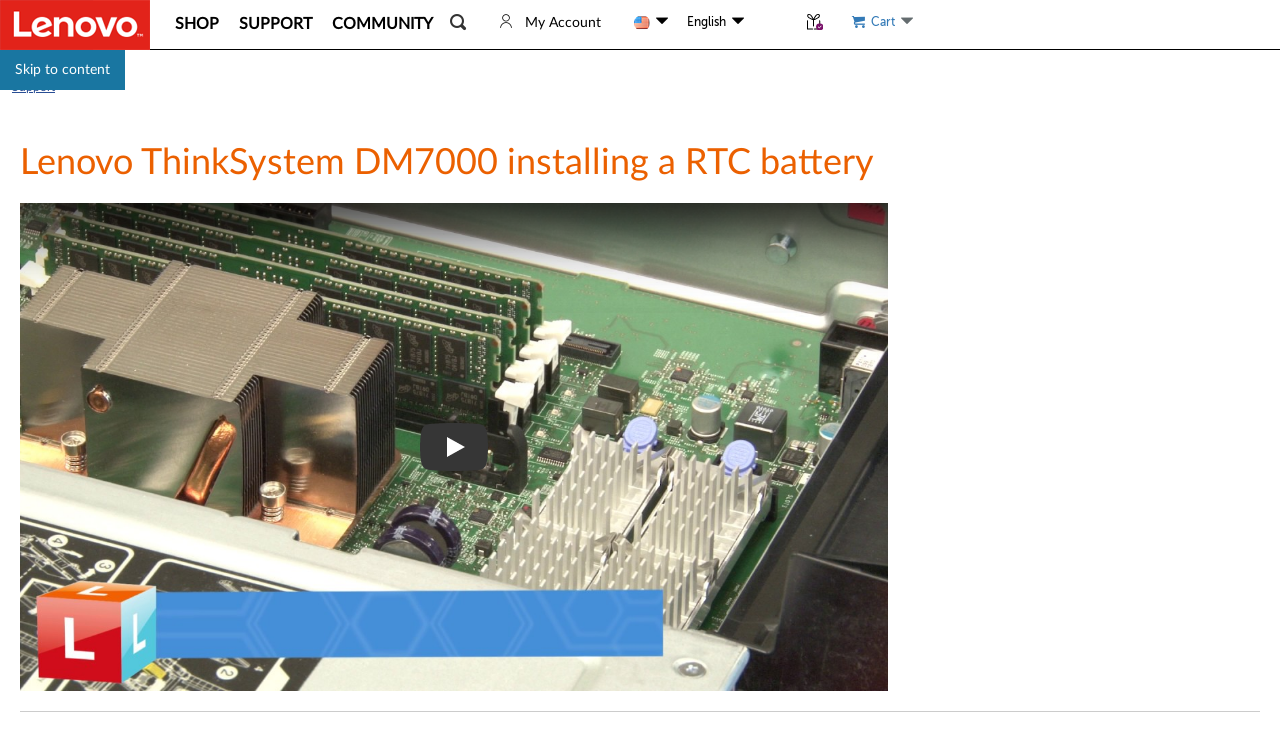

--- FILE ---
content_type: application/x-javascript
request_url: https://assets.adobedtm.com/498114d772a9/6d11747b73d1/1a71b295d16c/RCf1d681b9e9d348f68f5901eb38eee1a8-source.min.js
body_size: 243
content:
// For license information, see `https://assets.adobedtm.com/498114d772a9/6d11747b73d1/1a71b295d16c/RCf1d681b9e9d348f68f5901eb38eee1a8-source.js`.
_satellite.__registerScript('https://assets.adobedtm.com/498114d772a9/6d11747b73d1/1a71b295d16c/RCf1d681b9e9d348f68f5901eb38eee1a8-source.min.js', "let head=document.querySelector(\"head\");const evidoncss=document.createElement(\"style\");evidoncss.innerHTML=\".slideron{background-color:#285d50 !important;border: solid 1px #fff !important; bottom: 5px !important; top: -5px !important;}.evidon-switch-slider{bottom: 5px !important; top: -5px !important; border: 1px solid #ccc !important}.evidon-banner-acceptbutton:hover, .evidon-prefdiag-acceptbtn:hover, #evidon-prefdiag-decline:hover, #_evidon-option-button:hover {color: #294E95 !important;border: 1px solid #294E95 !important;background: #EAEEF5 !important;} #evidon-prefdiag-decline:hover {color: #294E95 ;border: 1px solid #294E95 ;background: #EAEEF5;}\",head.appendChild(evidoncss);");

--- FILE ---
content_type: application/javascript
request_url: https://support.lenovo.com/r1JwB/_U3_/7-e6/59jc/lk8/uaY7NwDNYY0bN2cYac/eXZvAQ/ZSN/CBHYWEB0B
body_size: 173702
content:
(function(){if(typeof Array.prototype.entries!=='function'){Object.defineProperty(Array.prototype,'entries',{value:function(){var index=0;const array=this;return {next:function(){if(index<array.length){return {value:[index,array[index++]],done:false};}else{return {done:true};}},[Symbol.iterator]:function(){return this;}};},writable:true,configurable:true});}}());(function(){pf();Epw();h0w();var sA=function(GV,sV){return GV==sV;};var BF=function(XF,Ql){return XF[X7[DX]](Ql);};var t7=function(tk,Jt){return tk^Jt;};var lY=function(JX,Kg){return JX<Kg;};var pt=function(wB,ln){return wB+ln;};var rk=function(kY){return !kY;};var QX=function jg(Yg,bs){'use strict';var lk=jg;switch(Yg){case CK:{var Gt=function(KM,GY){An.push(K1);if(rk(Tl)){for(var Pg=OY;lY(Pg,fk);++Pg){if(lY(Pg,EM)||Fl(Pg,cI)||Fl(Pg,gg)||Fl(Pg,N1)){d0[Pg]=B7(LB[DX]);}else{d0[Pg]=Tl[m3()[PY(OY)](rk(LF),Y1,V1,Z7)];Tl+=SO[m3()[PY(dA)](f1,Ak,kn,w7)][U0()[dV(Ut)].apply(null,[NY,Jn])](Pg);}}}var ps=jV()[Ws(dA)](cI,Rs,XY);for(var Dk=OY;lY(Dk,KM[m3()[PY(OY)].call(null,rk(OY),kt,V1,Z7)]);Dk++){var U1=KM[m3()[PY(J0)].call(null,IV,rk(OY),Pl,YV)](Dk);var v0=Fg(cB(GY,IB),LB[Ol]);GY*=LB[kt];GY&=LB[pV];GY+=LB[kI];GY&=lH[jV()[Ws(pI)](r3,IF,kV)]();var jB=d0[KM[U0()[dV(QM)](O3,gn)](Dk)];if(Fl(typeof U1[m3()[PY(L3)].apply(null,[ss,rk(rk([])),z0,rg])],U0()[dV(hM)](ng,ZF))){var wI=U1[m3()[PY(L3)].apply(null,[OY,Yt,z0,rg])](OY);if(C7(wI,EM)&&lY(wI,fk)){jB=d0[wI];}}if(C7(jB,OY)){var R7=cV(v0,Tl[m3()[PY(OY)](DB,f1,V1,Z7)]);jB+=R7;jB%=Tl[m3()[PY(OY)](rk(rk({})),pI,V1,Z7)];U1=Tl[jB];}ps+=U1;}var xF;return An.pop(),xF=ps,xF;};var DF=function(KF){var qs=[0x428a2f98,0x71374491,0xb5c0fbcf,0xe9b5dba5,0x3956c25b,0x59f111f1,0x923f82a4,0xab1c5ed5,0xd807aa98,0x12835b01,0x243185be,0x550c7dc3,0x72be5d74,0x80deb1fe,0x9bdc06a7,0xc19bf174,0xe49b69c1,0xefbe4786,0x0fc19dc6,0x240ca1cc,0x2de92c6f,0x4a7484aa,0x5cb0a9dc,0x76f988da,0x983e5152,0xa831c66d,0xb00327c8,0xbf597fc7,0xc6e00bf3,0xd5a79147,0x06ca6351,0x14292967,0x27b70a85,0x2e1b2138,0x4d2c6dfc,0x53380d13,0x650a7354,0x766a0abb,0x81c2c92e,0x92722c85,0xa2bfe8a1,0xa81a664b,0xc24b8b70,0xc76c51a3,0xd192e819,0xd6990624,0xf40e3585,0x106aa070,0x19a4c116,0x1e376c08,0x2748774c,0x34b0bcb5,0x391c0cb3,0x4ed8aa4a,0x5b9cca4f,0x682e6ff3,0x748f82ee,0x78a5636f,0x84c87814,0x8cc70208,0x90befffa,0xa4506ceb,0xbef9a3f7,0xc67178f2];var hn=0x6a09e667;var Y0=0xbb67ae85;var Q7=0x3c6ef372;var w1=0xa54ff53a;var JB=0x510e527f;var bl=0x9b05688c;var VA=0x1f83d9ab;var p7=0x5be0cd19;var Sn=pk(KF);var HI=Sn["length"]*8;Sn+=SO["String"]["fromCharCode"](0x80);var xX=Sn["length"]/4+2;var qB=SO["Math"]["ceil"](xX/16);var mF=new (SO["Array"])(qB);for(var kB=0;kB<qB;kB++){mF[kB]=new (SO["Array"])(16);for(var LM=0;LM<16;LM++){mF[kB][LM]=Sn["charCodeAt"](kB*64+LM*4)<<24|Sn["charCodeAt"](kB*64+LM*4+1)<<16|Sn["charCodeAt"](kB*64+LM*4+2)<<8|Sn["charCodeAt"](kB*64+LM*4+3)<<0;}}var jM=HI/SO["Math"]["pow"](2,32);mF[qB-1][14]=SO["Math"]["floor"](jM);mF[qB-1][15]=HI;for(var MV=0;MV<qB;MV++){var HB=new (SO["Array"])(64);var p1=hn;var BY=Y0;var F3=Q7;var pM=w1;var Nk=JB;var dX=bl;var JG=VA;var GI=p7;for(var T1=0;T1<64;T1++){var k7=void 0,FI=void 0,DM=void 0,wl=void 0,Mt=void 0,M3=void 0;if(T1<16)HB[T1]=mF[MV][T1];else{k7=BB(HB[T1-15],7)^BB(HB[T1-15],18)^HB[T1-15]>>>3;FI=BB(HB[T1-2],17)^BB(HB[T1-2],19)^HB[T1-2]>>>10;HB[T1]=HB[T1-16]+k7+HB[T1-7]+FI;}FI=BB(Nk,6)^BB(Nk,11)^BB(Nk,25);DM=Nk&dX^~Nk&JG;wl=GI+FI+DM+qs[T1]+HB[T1];k7=BB(p1,2)^BB(p1,13)^BB(p1,22);Mt=p1&BY^p1&F3^BY&F3;M3=k7+Mt;GI=JG;JG=dX;dX=Nk;Nk=pM+wl>>>0;pM=F3;F3=BY;BY=p1;p1=wl+M3>>>0;}hn=hn+p1;Y0=Y0+BY;Q7=Q7+F3;w1=w1+pM;JB=JB+Nk;bl=bl+dX;VA=VA+JG;p7=p7+GI;}return [hn>>24&0xff,hn>>16&0xff,hn>>8&0xff,hn&0xff,Y0>>24&0xff,Y0>>16&0xff,Y0>>8&0xff,Y0&0xff,Q7>>24&0xff,Q7>>16&0xff,Q7>>8&0xff,Q7&0xff,w1>>24&0xff,w1>>16&0xff,w1>>8&0xff,w1&0xff,JB>>24&0xff,JB>>16&0xff,JB>>8&0xff,JB&0xff,bl>>24&0xff,bl>>16&0xff,bl>>8&0xff,bl&0xff,VA>>24&0xff,VA>>16&0xff,VA>>8&0xff,VA&0xff,p7>>24&0xff,p7>>16&0xff,p7>>8&0xff,p7&0xff];};var jn=function(){var BX=Qt();var rt=-1;if(BX["indexOf"]('Trident/7.0')>-1)rt=11;else if(BX["indexOf"]('Trident/6.0')>-1)rt=10;else if(BX["indexOf"]('Trident/5.0')>-1)rt=9;else rt=0;return rt>=9;};var mk=function(){var lB=f7();var VV=SO["Object"]["prototype"]["hasOwnProperty"].call(SO["Navigator"]["prototype"],'mediaDevices');var Ul=SO["Object"]["prototype"]["hasOwnProperty"].call(SO["Navigator"]["prototype"],'serviceWorker');var On=! !SO["window"]["browser"];var Dg=typeof SO["ServiceWorker"]==='function';var hF=typeof SO["ServiceWorkerContainer"]==='function';var SB=typeof SO["frames"]["ServiceWorkerRegistration"]==='function';var MA=SO["window"]["location"]&&SO["window"]["location"]["protocol"]==='http:';var UF=lB&&(!VV||!Ul||!Dg||!On||!hF||!SB)&&!MA;return UF;};var f7=function(){var jI=Qt();var dg=/(iPhone|iPad).*AppleWebKit(?!.*(Version|CriOS))/i["test"](jI);var nn=SO["navigator"]["platform"]==='MacIntel'&&SO["navigator"]["maxTouchPoints"]>1&&/(Safari)/["test"](jI)&&!SO["window"]["MSStream"]&&typeof SO["navigator"]["standalone"]!=='undefined';return dg||nn;};var jt=function(A0){var Ek=SO["Math"]["floor"](SO["Math"]["random"]()*100000+10000);var BA=SO["String"](A0*Ek);var Qn=0;var lt=[];var NI=BA["length"]>=18?true:false;while(lt["length"]<6){lt["push"](SO["parseInt"](BA["slice"](Qn,Qn+2),10));Qn=NI?Qn+3:Qn+2;}var W7=v7(lt);return [Ek,W7];};var Bg=function(vF){if(vF===null||vF===undefined){return 0;}var jF=function KB(qI){return vF["toLowerCase"]()["includes"](qI["toLowerCase"]());};var En=0;(rB&&rB["fields"]||[])["some"](function(wX){var XM=wX["type"];var Yx=wX["labels"];if(Yx["some"](jF)){En=dj[XM];if(wX["extensions"]&&wX["extensions"]["labels"]&&wX["extensions"]["labels"]["some"](function(NC){return vF["toLowerCase"]()["includes"](NC["toLowerCase"]());})){En=dj[wX["extensions"]["type"]];}return true;}return false;});return En;};var QL=function(kz){if(kz===undefined||kz==null){return false;}var Kc=function PR(wj){return kz["toLowerCase"]()===wj["toLowerCase"]();};return FJ["some"](Kc);};var GC=function(U6){try{var Aj=new (SO["Set"])(SO["Object"]["values"](dj));return U6["split"](';')["some"](function(Th){var LJ=Th["split"](',');var bm=SO["Number"](LJ[LJ["length"]-1]);return Aj["has"](bm);});}catch(EJ){return false;}};var fz=function(v4){var R6='';var Hv=0;if(v4==null||SO["document"]["activeElement"]==null){return dv(AQ,["elementFullId",R6,"elementIdType",Hv]);}var Bz=['id','name','for','placeholder','aria-label','aria-labelledby'];Bz["forEach"](function(vj){if(!v4["hasAttribute"](vj)||R6!==''&&Hv!==0){return;}var vA=v4["getAttribute"](vj);if(R6===''&&(vA!==null||vA!==undefined)){R6=vA;}if(Hv===0){Hv=Bg(vA);}});return dv(AQ,["elementFullId",R6,"elementIdType",Hv]);};var Bx=function(M6){var Dv;if(M6==null){Dv=SO["document"]["activeElement"];}else Dv=M6;if(SO["document"]["activeElement"]==null)return -1;var Hz=Dv["getAttribute"]('name');if(Hz==null){var cj=Dv["getAttribute"]('id');if(cj==null)return -1;else return DC(cj);}return DC(Hz);};var KP=function(B4){var qC=-1;var vP=[];if(! !B4&&typeof B4==='string'&&B4["length"]>0){var rh=B4["split"](';');if(rh["length"]>1&&rh[rh["length"]-1]===''){rh["pop"]();}qC=SO["Math"]["floor"](SO["Math"]["random"]()*rh["length"]);var Sd=rh[qC]["split"](',');for(var OD in Sd){if(!SO["isNaN"](Sd[OD])&&!SO["isNaN"](SO["parseInt"](Sd[OD],10))){vP["push"](Sd[OD]);}}}else{var qh=SO["String"](Eb(1,5));var VP='1';var qj=SO["String"](Eb(20,70));var Vc=SO["String"](Eb(100,300));var tJ=SO["String"](Eb(100,300));vP=[qh,VP,qj,Vc,tJ];}return [qC,vP];};var mA=function(XJ,BD){var Qm=typeof XJ==='string'&&XJ["length"]>0;var qN=!SO["isNaN"](BD)&&(SO["Number"](BD)===-1||PN()<SO["Number"](BD));if(!(Qm&&qN)){return false;}var Sm='^([a-fA-F0-9]{31,32})$';return XJ["search"](Sm)!==-1;};var bd=function(XL,D4,V6){var wc;do{wc=Fz(rG,[XL,D4]);}while(Fl(cV(wc,V6),OY));return wc;};var wx=function(nD){var GL=f7(nD);An.push(Rx);var J6=SO[jV()[Ws(JD)](Gv,wD,Jl)][m3()[PY(Ol)](pL,Ex,Un,Ux)][jV()[Ws(xD)].call(null,IL,dh,jk)].call(SO[Fl(typeof zR()[hJ(r3)],'undefined')?zR()[hJ(LF)](dA,TJ,FP,KR):zR()[hJ(J0)].call(null,QP,RM,QP,Zh)][m3()[PY(Ol)](rk(rk(LF)),rk(rk(OY)),Un,Ux)],Zj()[Hc(QP)].call(null,gC,l3,rk(rk(OY)),P4,OY));var Gm=SO[jV()[Ws(JD)].apply(null,[f6,wD,Jl])][m3()[PY(Ol)].call(null,ZF,E4,Un,Ux)][jV()[Ws(xD)].call(null,vJ,dh,jk)].call(SO[zR()[hJ(J0)](OP,RM,QP,Zh)][m3()[PY(Ol)](rk(LF),gR,Un,Ux)],U0()[dV(vJ)].call(null,q0,kN));var Wv=rk(rk(SO[Fl(typeof jV()[Ws(mR)],pt('',[][[]]))?jV()[Ws(gC)].call(null,rk({}),Pz,EM):jV()[Ws(IV)](Zh,J0,X0)][Fl(typeof m3()[PY(pL)],pt([],[][[]]))?m3()[PY(DX)](lj,rk({}),zh,Tj):m3()[PY(HC)].apply(null,[Qd,Mb,I7,dh])]));var PP=Fl(typeof SO[Fl(typeof v6()[CN(DX)],pt(jV()[Ws(dA)].call(null,Gv,Rs,Nr),[][[]]))?v6()[CN(Nj)](sb,rk(OY),QM,Xh,Hj):v6()[CN(dA)](H1,xd,w7,Nj,OY)],U0()[dV(hM)].call(null,Gl,ZF));var fv=Fl(typeof SO[jV()[Ws(W6)](Xc,lj,Lv)],U0()[dV(hM)](Gl,ZF));var RN=Fl(typeof SO[m3()[PY(wb)](OP,KD,gM,LP)][Fl(typeof v6()[CN(pV)],pt(jV()[Ws(dA)](Y1,Rs,Nr),[][[]]))?v6()[CN(Nj)].call(null,Sh,Ak,Zh,hd,Vx):v6()[CN(gC)](H1,DX,HC,Ut,MJ)],U0()[dV(hM)].apply(null,[Gl,ZF]));var RJ=SO[jV()[Ws(IV)].apply(null,[rk(rk(OY)),J0,X0])][Rj(typeof m3()[PY(xv)],pt('',[][[]]))?m3()[PY(xd)](WN,NJ,j1,Jm):m3()[PY(DX)](JD,Zh,lR,l6)]&&Fl(SO[jV()[Ws(IV)](WR,J0,X0)][m3()[PY(xd)](wb,SR,j1,Jm)][m3()[PY(s6)](IV,rk(OY),c7,Qb)],U0()[dV(VN)](R3,xD));var Hh=GL&&(rk(J6)||rk(Gm)||rk(PP)||rk(Wv)||rk(fv)||rk(RN))&&rk(RJ);var nd;return An.pop(),nd=Hh,nd;};var db=function(zx){An.push(gN);var Px;return Px=HP()[Lm()[nR(kI)].call(null,OY,pL,rk({}),WP,kt)](function lv(Eh){An.push(zD);while(LF)switch(Eh[jV()[Ws(E4)](A4,Ex,Vh)]=Eh[U0()[dV(Zh)].apply(null,[zj,OJ])]){case LB[QM]:if(bN(jV()[Ws(lj)](j4,dN,Km),SO[v6()[CN(r3)](KJ,qD,QM,QP,Em)])){Eh[U0()[dV(Zh)].call(null,zj,OJ)]=Jm;break;}{var rN;return rN=Eh[m3()[PY(gn)](DB,rk(rk(LF)),SP,I4)](Hm()[hN(J0)].call(null,Jc,xd,Tc,VN,pV,P6),null),An.pop(),rN;}case Jm:{var Vd;return Vd=Eh[m3()[PY(gn)](j4,KD,SP,I4)](Hm()[hN(J0)].call(null,Jc,Xc,IB,rk(rk({})),pV,P6),SO[Rj(typeof v6()[CN(DX)],pt(jV()[Ws(dA)](nx,Rs,Um),[][[]]))?v6()[CN(r3)].apply(null,[KJ,rk({}),Xz,QP,Em]):v6()[CN(Nj)](Fh,Gv,Nj,bR,wR)][jV()[Ws(lj)](s6,dN,Km)][jV()[Ws(HC)](xj,kI,WC)](zx)),An.pop(),Vd;}case LB[rm]:case jV()[Ws(gR)](xd,cc,ZJ):{var Z6;return Z6=Eh[Zj()[Hc(kI)].apply(null,[Ol,k4,P4,rm,Nm])](),An.pop(),Z6;}}An.pop();},null,null,null,SO[U0()[dV(Y4)].call(null,rC,Ov)]),An.pop(),Px;};var GJ=function(){if(rk(rk(bU))){}else if(rk(U2)){}else if(rk([])){}else if(rk(rk(U2))){return function hh(Az){An.push(sj);var rR=SO[m3()[PY(rm)](PD,IV,Zn,J0)](Qt());var xA=SO[m3()[PY(rm)].apply(null,[gg,L3,Zn,J0])](Az[Zj()[Hc(J0)].call(null,r3,Xj,r3,Bj,IR)]);var Fx;return Fx=Ub(pt(rR,xA))[Fl(typeof jV()[Ws(Gv)],pt([],[][[]]))?jV()[Ws(gC)](DX,Dj,nz):jV()[Ws(mR)].apply(null,[rk(rk([])),ss,fb])](),An.pop(),Fx;};}else{}};var Uh=function(){An.push(cN);try{var lN=An.length;var JN=rk(rk(bU));var tD=Mj();var k6=w6()[m3()[PY(Bb)].call(null,pm,rk(OY),hz,Zm)](new (SO[m3()[PY(ZF)](rk(rk([])),qD,K1,nh)])(jV()[Ws(DD)](rk({}),Xz,sh),Rj(typeof U0()[dV(Ak)],pt('',[][[]]))?U0()[dV(sC)].apply(null,[FM,dC]):U0()[dV(QP)].call(null,Md,DJ)),Rj(typeof jV()[Ws(Y1)],pt([],[][[]]))?jV()[Ws(xd)](LF,Yz,tn):jV()[Ws(gC)](cI,Yj,K4));var qm=Mj();var L6=Ym(qm,tD);var Vb;return Vb=dv(AQ,[m3()[PY(sC)](Qd,VN,E6,Gv),k6,U0()[dV(fL)](xz,nh),L6]),An.pop(),Vb;}catch(sR){An.splice(Ym(lN,LF),Infinity,cN);var gD;return An.pop(),gD={},gD;}An.pop();};var w6=function(){An.push(wL);var EC=SO[jV()[Ws(s6)](qD,kN,YY)][jV()[Ws(sC)](MP,IB,dF)]?SO[jV()[Ws(s6)](Y1,kN,YY)][jV()[Ws(sC)](ZF,IB,dF)]:B7(LF);var dD=SO[Rj(typeof jV()[Ws(Ut)],'undefined')?jV()[Ws(s6)].apply(null,[rk(OY),kN,YY]):jV()[Ws(gC)].call(null,Y1,sh,nz)][Hm()[hN(ZC)].apply(null,[Bd,vJ,Cm,rk(rk({})),J0,xh])]?SO[jV()[Ws(s6)](rk({}),kN,YY)][Hm()[hN(ZC)](Bd,pm,rk(rk(LF)),px,J0,xh)]:B7(LF);var Nh=SO[v6()[CN(r3)].call(null,x4,rk(rk(LF)),px,QP,Em)][m3()[PY(Yz)](rk(rk(OY)),Mb,wz,Zh)]?SO[v6()[CN(r3)](x4,rk(rk({})),DX,QP,Em)][Fl(typeof m3()[PY(c6)],pt([],[][[]]))?m3()[PY(DX)](Ak,Ex,Av,Hx):m3()[PY(Yz)].call(null,rk(LF),P4,wz,Zh)]:B7(LF);var Uv=SO[v6()[CN(r3)](x4,pV,dA,QP,Em)][U0()[dV(NJ)].apply(null,[kk,DB])]?SO[Fl(typeof v6()[CN(ZC)],pt(jV()[Ws(dA)](rk(LF),Rs,Cv),[][[]]))?v6()[CN(Nj)].apply(null,[SN,Nj,HC,Jh,Oc]):v6()[CN(r3)](x4,kt,dA,QP,Em)][U0()[dV(NJ)](kk,DB)]():B7(LF);var GD=SO[v6()[CN(r3)](x4,KD,WR,QP,Em)][Zj()[Hc(gC)].apply(null,[J0,SD,b6,SR,OJ])]?SO[v6()[CN(r3)].call(null,x4,wb,QM,QP,Em)][Zj()[Hc(gC)].apply(null,[J0,SD,gg,qD,OJ])]:B7(LF);var xm=B7(LB[DX]);var I6=[jV()[Ws(dA)].call(null,J0,Rs,Cv),xm,jV()[Ws(Yz)].call(null,gg,p6,fR),Fz(Dq,[]),Fz(Er,[]),Fz(G8,[]),jx(Er,[]),Fz(xG,[]),Fz(U2,[]),EC,dD,Nh,Uv,GD];var UN;return UN=I6[m3()[PY(xj)](IV,OY,OF,Hx)](U0()[dV(WR)](Dn,fk)),An.pop(),UN;};var Xx=function(){An.push(SJ);var Zz;return Zz=jx(EZ,[SO[jV()[Ws(IV)](gR,J0,N6)]]),An.pop(),Zz;};var mD=function(){var hD=[NR,qx];var PJ=sz(Fc);An.push(r3);if(Rj(PJ,rk({}))){try{var GR=An.length;var UR=rk(rk(bU));var bA=SO[U0()[dV(Ej)](YV,pj)](PJ)[Rj(typeof U0()[dV(Nj)],pt('',[][[]]))?U0()[dV(xD)](RC,CJ):U0()[dV(QP)].apply(null,[ph,X6])](m3()[PY(t4)].apply(null,[xd,HC,wv,Jn]));if(C7(bA[m3()[PY(OY)](Qd,gC,cN,Z7)],Ol)){var Ih=SO[jV()[Ws(Nj)](lj,zm,O6)](bA[Jm],J0);Ih=SO[v6()[CN(QP)](g4,QM,Gv,kt,kI)](Ih)?NR:Ih;hD[OY]=Ih;}}catch(kD){An.splice(Ym(GR,LF),Infinity,r3);}}var l4;return An.pop(),l4=hD,l4;};var Pc=function(){An.push(VJ);var f4=[B7(lH[jV()[Ws(qD)].apply(null,[IB,MJ,lx])]()),B7(LF)];var rd=sz(kh);if(Rj(rd,rk(rk(bU)))){try{var ED=An.length;var qd=rk({});var Bc=SO[U0()[dV(Ej)](jP,pj)](rd)[U0()[dV(xD)](Dn,CJ)](m3()[PY(t4)](IV,zc,qJ,Jn));if(C7(Bc[Fl(typeof m3()[PY(xd)],'undefined')?m3()[PY(DX)].call(null,J0,Y1,Ed,Od):m3()[PY(OY)].apply(null,[rk([]),Yz,Vv,Z7])],LB[Qd])){var Wm=SO[jV()[Ws(Nj)](s6,zm,jA)](Bc[LF],LB[Ld]);var sm=SO[jV()[Ws(Nj)].apply(null,[PD,zm,jA])](Bc[DX],J0);Wm=SO[v6()[CN(QP)](zz,rk([]),pm,kt,kI)](Wm)?B7(LF):Wm;sm=SO[Rj(typeof v6()[CN(Nj)],pt([],[][[]]))?v6()[CN(QP)](zz,W6,tL,kt,kI):v6()[CN(Nj)](X6,rk(rk(OY)),Tc,Yv,L4)](sm)?B7(LF):sm;f4=[sm,Wm];}}catch(CD){An.splice(Ym(ED,LF),Infinity,VJ);}}var Ch;return An.pop(),Ch=f4,Ch;};var bz=function(){An.push(Sj);var fJ=jV()[Ws(dA)](ND,Rs,nk);var tb=sz(kh);if(tb){try{var A6=An.length;var HD=rk(rk(bU));var dx=SO[U0()[dV(Ej)](W9,pj)](tb)[U0()[dV(xD)](GB,CJ)](m3()[PY(t4)].apply(null,[OY,H4,Xl,Jn]));fJ=dx[OY];}catch(BJ){An.splice(Ym(A6,LF),Infinity,Sj);}}var vm;return An.pop(),vm=fJ,vm;};var D6=function(){var xN=sz(kh);An.push(Yc);if(xN){try{var cJ=An.length;var mP=rk(rk(bU));var XD=SO[U0()[dV(Ej)](TJ,pj)](xN)[U0()[dV(xD)](ck,CJ)](m3()[PY(t4)](WR,ZF,HV,Jn));if(C7(XD[m3()[PY(OY)](rk([]),sC,q6,Z7)],IB)){var Qz=SO[jV()[Ws(Nj)].apply(null,[dA,zm,LX])](XD[kI],J0);var Cz;return Cz=SO[Fl(typeof v6()[CN(J0)],pt(Rj(typeof jV()[Ws(Ol)],'undefined')?jV()[Ws(dA)](E4,Rs,FN):jV()[Ws(gC)].apply(null,[pV,KL,Jb]),[][[]]))?v6()[CN(Nj)](cR,Cm,L3,Vx,EP):v6()[CN(QP)].call(null,sJ,Bj,SJ,kt,kI)](Qz)||Fl(Qz,B7(LF))?B7(LF):Qz,An.pop(),Cz;}}catch(dd){An.splice(Ym(cJ,LF),Infinity,Yc);var AC;return An.pop(),AC=B7(LF),AC;}}var FR;return An.pop(),FR=B7(LF),FR;};var YD=function(){var KC=sz(kh);An.push(vC);if(KC){try{var Mm=An.length;var b4=rk(rk(bU));var Ab=SO[U0()[dV(Ej)].call(null,Dd,pj)](KC)[U0()[dV(xD)].apply(null,[F1,CJ])](m3()[PY(t4)].apply(null,[zc,sC,hX,Jn]));if(Fl(Ab[Fl(typeof m3()[PY(vJ)],pt([],[][[]]))?m3()[PY(DX)](LF,rk(LF),sj,bx):m3()[PY(OY)].call(null,rk([]),sC,Y6,Z7)],LB[EM])){var qR;return An.pop(),qR=Ab[pV],qR;}}catch(qb){An.splice(Ym(Mm,LF),Infinity,vC);var UL;return An.pop(),UL=null,UL;}}var lD;return An.pop(),lD=null,lD;};var tx=function(CA,hb){An.push(vc);for(var Kx=OY;lY(Kx,hb[m3()[PY(OY)].apply(null,[QP,rk(OY),NA,Z7])]);Kx++){var tP=hb[Kx];tP[jV()[Ws(px)](PD,PD,FL)]=tP[jV()[Ws(px)](pI,PD,FL)]||rk({});tP[Fl(typeof zR()[hJ(IB)],pt(jV()[Ws(dA)](gR,Rs,R4),[][[]]))?zR()[hJ(LF)].call(null,gg,RR,Kb,V4):zR()[hJ(Jm)].apply(null,[J0,sd,gC,Pv])]=rk(rk({}));if(bN(jV()[Ws(WN)].call(null,SR,WP,Ns),tP))tP[U0()[dV(px)](hs,ss)]=rk(rk([]));SO[jV()[Ws(JD)](rk(rk(OY)),wD,qF)][U0()[dV(J0)](jc,Tc)](CA,kR(tP[m3()[PY(VJ)](Xz,A4,ZR,Yb)]),tP);}An.pop();};var AR=function(bh,ZN,Xm){An.push(Dh);if(ZN)tx(bh[m3()[PY(Ol)](rk(OY),rk(rk(LF)),AV,Ux)],ZN);if(Xm)tx(bh,Xm);SO[jV()[Ws(JD)](KD,wD,g6)][U0()[dV(J0)](IJ,Tc)](bh,m3()[PY(Ol)].call(null,EM,Qd,AV,Ux),dv(AQ,[Rj(typeof U0()[dV(KD)],pt('',[][[]]))?U0()[dV(px)].call(null,zd,ss):U0()[dV(QP)](mx,OJ),rk([])]));var Rc;return An.pop(),Rc=bh,Rc;};var kR=function(gh){An.push(qD);var tm=T4(gh,Rj(typeof Hm()[hN(JD)],'undefined')?Hm()[hN(OY)].apply(null,[[M4,LF],px,pL,Bb,pV,wN]):Hm()[hN(Ol)].call(null,jj,L3,hM,rk(OY),Mx,HL));var Gh;return Gh=sA(Hm()[hN(QP)](Rs,nh,rk({}),Bj,pV,wN),kJ(tm))?tm:SO[m3()[PY(dA)](Y4,Yt,J4,w7)](tm),An.pop(),Gh;};var T4=function(Cj,jh){An.push(gP);if(Yh(U0()[dV(cc)](W0,Gx),kJ(Cj))||rk(Cj)){var jC;return An.pop(),jC=Cj,jC;}var xx=Cj[SO[m3()[PY(ZC)](rk([]),rk(rk(OY)),Cs,dA)][Zj()[Hc(r3)].call(null,dA,nC,zD,OP,Xz)]];if(Rj(jv(OY),xx)){var Gd=xx.call(Cj,jh||v6()[CN(OY)].apply(null,[rj,QP,tL,kI,th]));if(Yh(U0()[dV(cc)].apply(null,[W0,Gx]),kJ(Gd))){var BP;return An.pop(),BP=Gd,BP;}throw new (SO[Rj(typeof U0()[dV(EM)],pt('',[][[]]))?U0()[dV(JD)](q4,xb):U0()[dV(QP)](QJ,HR)])(m3()[PY(fj)].call(null,rm,rk(rk(OY)),z7,jJ));}var AD;return AD=(Fl(Hm()[hN(OY)]([M4,LF],nh,rk(rk(LF)),Bj,pV,pv),jh)?SO[m3()[PY(dA)].apply(null,[rk(OY),rk(rk([])),Bt,w7])]:SO[jV()[Ws(Ld)].apply(null,[rk({}),hC,KA])])(Cj),An.pop(),AD;};var F6=function(s4){An.push(Wh);if(rk(s4)){pD=LB[Xz];Hd=H6;gJ=LB[OP];CC=lH[m3()[PY(Cb)](XR,IL,vb,Nx)]();mb=JD;LR=LB[WN];lz=JD;Pb=LB[WN];Qx=LB[WN];}An.pop();};var SL=function(){An.push(Ej);bP=jV()[Ws(dA)](Gv,Rs,tj);dc=OY;Ah=OY;Wx=OY;gx=jV()[Ws(dA)](kt,Rs,tj);wJ=OY;kx=OY;zC=OY;LA=jV()[Ws(dA)](H4,Rs,tj);Jd=OY;An.pop();VC=OY;rD=OY;VR=OY;c4=OY;Xd=OY;};var wm=function(){An.push(g4);Zb=OY;SC=jV()[Ws(dA)](rk(rk([])),Rs,mj);pR={};HN=jV()[Ws(dA)](kI,Rs,mj);AN=OY;An.pop();mz=OY;};var UP=function(NP,gj,z4){An.push(bb);try{var Oj=An.length;var BN=rk([]);var zv=OY;var C4=rk(U2);if(Rj(gj,LF)&&C7(Ah,gJ)){if(rk(Qc[jV()[Ws(VJ)](Bb,wb,vD)])){C4=rk(rk(U2));Qc[Rj(typeof jV()[Ws(kt)],pt([],[][[]]))?jV()[Ws(VJ)](Yt,wb,vD):jV()[Ws(gC)].call(null,Nj,Im,rb)]=rk(bU);}var tR;return tR=dv(AQ,[jV()[Ws(fj)].call(null,E4,Qb,KA),zv,jV()[Ws(Cb)](kI,wL,rx),C4,m3()[PY(Kv)](pI,kt,zY,SP),dc]),An.pop(),tR;}if(Fl(gj,LF)&&lY(dc,Hd)||Rj(gj,LF)&&lY(Ah,gJ)){var VL=NP?NP:SO[jV()[Ws(IV)](ZC,J0,Cd)][U0()[dV(Am)](wC,fC)];var Fj=B7(LF);var t6=B7(LF);if(VL&&VL[zR()[hJ(r3)].apply(null,[HC,Rm,kt,WN])]&&VL[m3()[PY(zm)].apply(null,[L3,rk(rk(OY)),GF,Jc])]){Fj=SO[U0()[dV(pV)](ZI,gg)][jV()[Ws(ZF)](IB,VJ,Hb)](VL[Fl(typeof zR()[hJ(Nj)],pt(jV()[Ws(dA)](gR,Rs,DJ),[][[]]))?zR()[hJ(LF)](DX,sh,KL,T6):zR()[hJ(r3)].call(null,WN,Rm,kt,WN)]);t6=SO[U0()[dV(pV)].apply(null,[ZI,gg])][jV()[Ws(ZF)].call(null,Ld,VJ,Hb)](VL[Fl(typeof m3()[PY(JD)],'undefined')?m3()[PY(DX)](w7,Cm,lC,Rx):m3()[PY(zm)](Yz,Ak,GF,Jc)]);}else if(VL&&VL[Rj(typeof jV()[Ws(w7)],pt([],[][[]]))?jV()[Ws(Kv)](Nj,Jn,Rg):jV()[Ws(gC)](rk(rk(LF)),vR,wd)]&&VL[jV()[Ws(zm)](Ex,fk,vl)]){Fj=SO[U0()[dV(pV)](ZI,gg)][Fl(typeof jV()[Ws(JJ)],'undefined')?jV()[Ws(gC)](HC,w7,XR):jV()[Ws(ZF)](rk(LF),VJ,Hb)](VL[jV()[Ws(Kv)].apply(null,[rk(rk({})),Jn,Rg])]);t6=SO[U0()[dV(pV)](ZI,gg)][jV()[Ws(ZF)](pJ,VJ,Hb)](VL[jV()[Ws(zm)](cI,fk,vl)]);}var Mz=VL[U0()[dV(g4)](bC,vv)];if(sA(Mz,null))Mz=VL[jV()[Ws(vv)].call(null,Cm,qc,Oz)];var MR=Bx(Mz);zv=Ym(Mj(),z4);var Rh=jV()[Ws(dA)](pJ,Rs,DJ)[Rj(typeof jV()[Ws(Kv)],pt([],[][[]]))?jV()[Ws(EM)].apply(null,[cI,pL,Gs]):jV()[Ws(gC)].apply(null,[rk(rk({})),LC,Ph])](VR,v6()[CN(JD)](XC,r3,DX,LF,kI))[Rj(typeof jV()[Ws(ZF)],pt('',[][[]]))?jV()[Ws(EM)](mR,pL,Gs):jV()[Ws(gC)](pL,Dd,ZR)](gj,v6()[CN(JD)](XC,rk(LF),IB,LF,kI))[jV()[Ws(EM)](SR,pL,Gs)](zv,v6()[CN(JD)].apply(null,[XC,zD,wb,LF,kI]))[jV()[Ws(EM)].call(null,Yz,pL,Gs)](Fj,v6()[CN(JD)](XC,rk(OY),SJ,LF,kI))[jV()[Ws(EM)](cI,pL,Gs)](t6);if(Rj(gj,LF)){Rh=jV()[Ws(dA)].call(null,KD,Rs,DJ)[jV()[Ws(EM)].apply(null,[QM,pL,Gs])](Rh,v6()[CN(JD)](XC,xj,HC,LF,kI))[jV()[Ws(EM)](Ak,pL,Gs)](MR);var vz=Yh(typeof VL[U0()[dV(MJ)](m4,Nx)],m3()[PY(IL)](cc,DX,bC,Gb))?VL[U0()[dV(MJ)](m4,Nx)]:VL[U0()[dV(km)](Q4,lj)];if(Yh(vz,null)&&Rj(vz,LF))Rh=jV()[Ws(dA)].call(null,LF,Rs,DJ)[jV()[Ws(EM)](EM,pL,Gs)](Rh,v6()[CN(JD)].apply(null,[XC,vJ,Y1,LF,kI]))[jV()[Ws(EM)].apply(null,[rk(LF),pL,Gs])](vz);}if(Yh(typeof VL[m3()[PY(vv)].apply(null,[rk(OY),OP,jl,Jx])],Fl(typeof m3()[PY(f1)],pt('',[][[]]))?m3()[PY(DX)](Ak,pV,Mv,nJ):m3()[PY(IL)](xd,xv,bC,Gb))&&Fl(VL[m3()[PY(vv)](w7,dA,jl,Jx)],rk(U2)))Rh=jV()[Ws(dA)].apply(null,[LF,Rs,DJ])[jV()[Ws(EM)](rk({}),pL,Gs)](Rh,m3()[PY(U4)].apply(null,[N1,rk(rk({})),Av,Ov]));Rh=jV()[Ws(dA)](QM,Rs,DJ)[jV()[Ws(EM)](lj,pL,Gs)](Rh,U0()[dV(WR)](zM,fk));Wx=pt(pt(pt(pt(pt(Wx,VR),gj),zv),Fj),t6);bP=pt(bP,Rh);}if(Fl(gj,LF))dc++;else Ah++;VR++;var Nc;return Nc=dv(AQ,[Rj(typeof jV()[Ws(Bb)],'undefined')?jV()[Ws(fj)](gn,Qb,KA):jV()[Ws(gC)].apply(null,[hM,Sh,Ib]),zv,jV()[Ws(Cb)](KD,wL,rx),C4,m3()[PY(Kv)](rk(rk(LF)),wb,zY,SP),dc]),An.pop(),Nc;}catch(Uc){An.splice(Ym(Oj,LF),Infinity,bb);}An.pop();};var Tm=function(Wj,lb,fd){An.push(Dd);try{var hP=An.length;var Vz=rk(U2);var Dx=Wj?Wj:SO[jV()[Ws(IV)](WR,J0,CV)][U0()[dV(Am)](Uz,fC)];var EN=OY;var d4=B7(LB[DX]);var PA=LF;var Jv=rk({});if(C7(AN,pD)){if(rk(Qc[Rj(typeof jV()[Ws(vv)],pt('',[][[]]))?jV()[Ws(VJ)](DD,wb,lA):jV()[Ws(gC)].apply(null,[r3,X4,Zx])])){Jv=rk(rk([]));Qc[jV()[Ws(VJ)](f1,wb,lA)]=rk(rk(U2));}var UJ;return UJ=dv(AQ,[jV()[Ws(fj)].apply(null,[ND,Qb,J3]),EN,Lm()[nR(gC)](Pd,ND,pm,lJ,Jm),d4,jV()[Ws(Cb)](pm,wL,Yn),Jv]),An.pop(),UJ;}if(lY(AN,pD)&&Dx&&Rj(Dx[Hm()[hN(rm)].apply(null,[ZL,ZF,JD,s6,kI,HJ])],undefined)){d4=Dx[Hm()[hN(rm)].apply(null,[ZL,Gv,IL,rk([]),kI,HJ])];var Qh=Dx[Rj(typeof v6()[CN(ZC)],pt(jV()[Ws(dA)](pV,Rs,Kh),[][[]]))?v6()[CN(rm)](jc,QP,Jn,IB,nx):v6()[CN(Nj)](mh,L3,w7,Uj,OR)];var wP=Dx[Rj(typeof jV()[Ws(Y4)],pt('',[][[]]))?jV()[Ws(U4)](H4,Zh,Jb):jV()[Ws(gC)].apply(null,[qD,dP,FC])]?LF:OY;var XP=Dx[m3()[PY(Ej)].apply(null,[wb,nh,pv,Kv])]?LB[DX]:OY;var fm=Dx[Fl(typeof v6()[CN(kt)],pt(jV()[Ws(dA)].apply(null,[ss,Rs,Kh]),[][[]]))?v6()[CN(Nj)].call(null,Rb,ss,Jn,kv,MC):v6()[CN(QM)](Gc,gC,pV,kI,LF)]?LB[DX]:OY;var YC=Dx[m3()[PY(jz)](Nj,rk({}),Oh,Xc)]?LF:OY;var PC=pt(pt(pt(kd(wP,LB[EM]),kd(XP,Ol)),kd(fm,LB[nx])),YC);EN=Ym(Mj(),fd);var VD=Bx(null);var W4=OY;if(Qh&&d4){if(Rj(Qh,lH[U0()[dV(MN)](Wb,Bd)]())&&Rj(d4,OY)&&Rj(Qh,d4))d4=B7(LF);else d4=Rj(d4,OY)?d4:Qh;}if(Fl(XP,OY)&&Fl(fm,OY)&&Fl(YC,OY)&&sx(d4,EM)){if(Fl(lb,LB[rm])&&C7(d4,EM)&&YN(d4,Pd))d4=B7(Jm);else if(C7(d4,LB[Mb])&&YN(d4,f6))d4=B7(DX);else if(C7(d4,jz)&&YN(d4,LB[cI]))d4=B7(Ol);else d4=B7(Jm);}if(Rj(VD,Tv)){Pj=OY;Tv=VD;}else Pj=pt(Pj,LF);var Ij=rz(d4);if(Fl(Ij,OY)){var jN=jV()[Ws(dA)](rk(rk(OY)),Rs,Kh)[Rj(typeof jV()[Ws(j4)],'undefined')?jV()[Ws(EM)].apply(null,[rk(rk([])),pL,wg]):jV()[Ws(gC)](pJ,sj,G4)](AN,v6()[CN(JD)].apply(null,[TN,DX,gn,LF,kI]))[jV()[Ws(EM)](E4,pL,wg)](lb,v6()[CN(JD)](TN,Gv,f1,LF,kI))[jV()[Ws(EM)].call(null,Jn,pL,wg)](EN,v6()[CN(JD)](TN,W6,OY,LF,kI))[jV()[Ws(EM)](xv,pL,wg)](d4,v6()[CN(JD)](TN,rk(OY),Ut,LF,kI))[Fl(typeof jV()[Ws(fj)],'undefined')?jV()[Ws(gC)](dA,BL,OL):jV()[Ws(EM)](VN,pL,wg)](W4,v6()[CN(JD)].apply(null,[TN,dA,LF,LF,kI]))[Rj(typeof jV()[Ws(DB)],pt('',[][[]]))?jV()[Ws(EM)](Qd,pL,wg):jV()[Ws(gC)](Mb,WD,dC)](PC,v6()[CN(JD)].apply(null,[TN,cI,Xc,LF,kI]))[jV()[Ws(EM)](Zh,pL,wg)](VD);if(Rj(typeof Dx[m3()[PY(vv)](Yz,Qd,P3,Jx)],m3()[PY(IL)](ND,IB,gt,Gb))&&Fl(Dx[m3()[PY(vv)].apply(null,[Gv,rk(LF),P3,Jx])],rk([])))jN=jV()[Ws(dA)].call(null,IB,Rs,Kh)[Fl(typeof jV()[Ws(mR)],'undefined')?jV()[Ws(gC)].call(null,gC,nc,vR):jV()[Ws(EM)](LF,pL,wg)](jN,jV()[Ws(Ej)].call(null,gg,zz,kA));jN=jV()[Ws(dA)](IV,Rs,Kh)[jV()[Ws(EM)].call(null,Gv,pL,wg)](jN,U0()[dV(WR)](YB,fk));HN=pt(HN,jN);mz=pt(pt(pt(pt(pt(pt(mz,AN),lb),EN),d4),PC),VD);}else PA=OY;}if(PA&&Dx&&Dx[Hm()[hN(rm)](ZL,Bj,IL,rk(LF),kI,HJ)]){AN++;}var Id;return Id=dv(AQ,[jV()[Ws(fj)].call(null,ND,Qb,J3),EN,Lm()[nR(gC)](Pd,Xz,f6,lJ,Jm),d4,Fl(typeof jV()[Ws(W6)],'undefined')?jV()[Ws(gC)](Jn,Yz,fk):jV()[Ws(Cb)](Ex,wL,Yn),Jv]),An.pop(),Id;}catch(Vm){An.splice(Ym(hP,LF),Infinity,Dd);}An.pop();};var JA=function(Ic,mN,C6,nm,Ad){An.push(Kj);try{var hx=An.length;var hv=rk(U2);var nL=rk({});var Zv=LB[QM];var Nv=m3()[PY(kI)].call(null,rk(LF),EM,hZ,ZF);var Wc=C6;var Xb=nm;if(Fl(mN,LF)&&lY(Jd,LR)||Rj(mN,LB[DX])&&lY(VC,lz)){var YP=Ic?Ic:SO[Rj(typeof jV()[Ws(jz)],pt('',[][[]]))?jV()[Ws(IV)](px,J0,rV):jV()[Ws(gC)](rk([]),sP,pN)][Rj(typeof U0()[dV(Ak)],pt([],[][[]]))?U0()[dV(Am)].call(null,Fb,fC):U0()[dV(QP)].apply(null,[sb,jd])];var Tz=B7(LF),cC=B7(LF);if(YP&&YP[Rj(typeof zR()[hJ(gC)],pt(jV()[Ws(dA)](rk([]),Rs,W9),[][[]]))?zR()[hJ(r3)](zc,lV,kt,WN):zR()[hJ(LF)].call(null,tL,Qv,DP,K4)]&&YP[m3()[PY(zm)].apply(null,[xD,dA,vB,Jc])]){Tz=SO[U0()[dV(pV)](MY,gg)][jV()[Ws(ZF)].call(null,pm,VJ,rj)](YP[Rj(typeof zR()[hJ(rm)],pt(jV()[Ws(dA)].apply(null,[px,Rs,W9]),[][[]]))?zR()[hJ(r3)](SR,lV,kt,WN):zR()[hJ(LF)](ZC,Ut,ZP,WC)]);cC=SO[U0()[dV(pV)].call(null,MY,gg)][jV()[Ws(ZF)](rk(LF),VJ,rj)](YP[m3()[PY(zm)](HC,A4,vB,Jc)]);}else if(YP&&YP[Fl(typeof jV()[Ws(Yz)],pt([],[][[]]))?jV()[Ws(gC)](pI,RA,vh):jV()[Ws(Kv)].apply(null,[xj,Jn,VF])]&&YP[jV()[Ws(zm)].call(null,rk({}),fk,S1)]){Tz=SO[U0()[dV(pV)](MY,gg)][jV()[Ws(ZF)].call(null,Ut,VJ,rj)](YP[jV()[Ws(Kv)](Mb,Jn,VF)]);cC=SO[U0()[dV(pV)](MY,gg)][jV()[Ws(ZF)].apply(null,[rk(rk([])),VJ,rj])](YP[jV()[Ws(zm)](Ak,fk,S1)]);}else if(YP&&YP[m3()[PY(TP)](rk([]),w7,j7,P6)]&&Fl(mm(YP[m3()[PY(TP)].apply(null,[ZC,DX,j7,P6])]),U0()[dV(cc)](OX,Gx))){if(sx(YP[m3()[PY(TP)].apply(null,[rk(OY),NJ,j7,P6])][m3()[PY(OY)].apply(null,[gR,DX,Yn,Z7])],OY)){var RP=YP[m3()[PY(TP)](Jn,fL,j7,P6)][OY];if(RP&&RP[zR()[hJ(r3)](PD,lV,kt,WN)]&&RP[m3()[PY(zm)](cc,Xc,vB,Jc)]){Tz=SO[Fl(typeof U0()[dV(Gv)],pt([],[][[]]))?U0()[dV(QP)](S6,Jh):U0()[dV(pV)](MY,gg)][jV()[Ws(ZF)].call(null,E4,VJ,rj)](RP[zR()[hJ(r3)](gC,lV,kt,WN)]);cC=SO[U0()[dV(pV)].apply(null,[MY,gg])][jV()[Ws(ZF)].call(null,rk([]),VJ,rj)](RP[m3()[PY(zm)](W6,Zh,vB,Jc)]);}else if(RP&&RP[Fl(typeof jV()[Ws(DB)],pt([],[][[]]))?jV()[Ws(gC)].call(null,Tc,md,j6):jV()[Ws(Kv)](mR,Jn,VF)]&&RP[jV()[Ws(zm)](SR,fk,S1)]){Tz=SO[U0()[dV(pV)].apply(null,[MY,gg])][jV()[Ws(ZF)].call(null,qD,VJ,rj)](RP[jV()[Ws(Kv)].call(null,JD,Jn,VF)]);cC=SO[U0()[dV(pV)](MY,gg)][jV()[Ws(ZF)](cc,VJ,rj)](RP[Rj(typeof jV()[Ws(E4)],pt([],[][[]]))?jV()[Ws(zm)](rk({}),fk,S1):jV()[Ws(gC)].call(null,cc,fx,kI)]);}Nv=m3()[PY(kt)].call(null,rk(rk(OY)),xv,p0,pz);}else{nL=rk(rk(U2));}}if(rk(nL)){Zv=Ym(Mj(),Ad);var TC=jV()[Ws(dA)](Zh,Rs,W9)[jV()[Ws(EM)].apply(null,[Y4,pL,D3])](Xd,v6()[CN(JD)].apply(null,[Zs,tL,zD,LF,kI]))[jV()[Ws(EM)].apply(null,[f6,pL,D3])](mN,v6()[CN(JD)](Zs,QP,r3,LF,kI))[jV()[Ws(EM)](pJ,pL,D3)](Zv,v6()[CN(JD)](Zs,hM,JD,LF,kI))[jV()[Ws(EM)].call(null,f1,pL,D3)](Tz,Rj(typeof v6()[CN(Nj)],'undefined')?v6()[CN(JD)].call(null,Zs,lj,Nj,LF,kI):v6()[CN(Nj)](vd,Ak,qD,Zc,NA))[jV()[Ws(EM)](rk([]),pL,D3)](cC,v6()[CN(JD)](Zs,pI,PD,LF,kI))[jV()[Ws(EM)](rk([]),pL,D3)](Nv);if(Yh(typeof YP[m3()[PY(vv)](rk(OY),PD,xs,Jx)],Rj(typeof m3()[PY(qD)],'undefined')?m3()[PY(IL)](rk(rk(OY)),Mb,WX,Gb):m3()[PY(DX)].apply(null,[Xz,vJ,Rm,fx]))&&Fl(YP[Fl(typeof m3()[PY(Cm)],pt('',[][[]]))?m3()[PY(DX)].call(null,ND,IB,LN,x6):m3()[PY(vv)].apply(null,[f1,ZC,xs,Jx])],rk(rk(bU))))TC=jV()[Ws(dA)](gg,Rs,W9)[jV()[Ws(EM)].call(null,xj,pL,D3)](TC,jV()[Ws(Ej)].apply(null,[PD,zz,s7]));LA=jV()[Ws(dA)](ss,Rs,W9)[jV()[Ws(EM)](xv,pL,D3)](pt(LA,TC),U0()[dV(WR)].call(null,YM,fk));rD=pt(pt(pt(pt(pt(rD,Xd),mN),Zv),Tz),cC);if(Fl(mN,LF))Jd++;else VC++;Xd++;Wc=OY;Xb=OY;}}var IN;return IN=dv(AQ,[jV()[Ws(fj)](Tc,Qb,mM),Zv,m3()[PY(th)](rk(OY),Yt,tY,QN),Wc,m3()[PY(jJ)].apply(null,[JJ,rk(rk(OY)),bt,Sb]),Xb,Lm()[nR(r3)](mx,xD,DX,xn,Ol),nL]),An.pop(),IN;}catch(sD){An.splice(Ym(hx,LF),Infinity,Kj);}An.pop();};var Ud=function(zN,dJ,kP){An.push(Sb);try{var zb=An.length;var tv=rk([]);var Om=OY;var qP=rk(U2);if(Fl(dJ,LF)&&lY(wJ,CC)||Rj(dJ,LF)&&lY(kx,mb)){var QR=zN?zN:SO[Rj(typeof jV()[Ws(f1)],pt('',[][[]]))?jV()[Ws(IV)](hM,J0,Mx):jV()[Ws(gC)](pI,Bh,JR)][U0()[dV(Am)].call(null,RA,fC)];if(QR&&Rj(QR[U0()[dV(Hx)](ON,Nd)],U0()[dV(cx)](cm,s6))){qP=rk(bU);var lL=B7(LF);var Gj=B7(LF);if(QR&&QR[zR()[hJ(r3)](kI,jb,kt,WN)]&&QR[m3()[PY(zm)](J0,Mb,V1,Jc)]){lL=SO[Rj(typeof U0()[dV(ss)],pt('',[][[]]))?U0()[dV(pV)](JQ,gg):U0()[dV(QP)](zm,G4)][jV()[Ws(ZF)](Xz,VJ,gL)](QR[zR()[hJ(r3)].call(null,A4,jb,kt,WN)]);Gj=SO[U0()[dV(pV)](JQ,gg)][jV()[Ws(ZF)](QM,VJ,gL)](QR[m3()[PY(zm)](ZC,xd,V1,Jc)]);}else if(QR&&QR[Fl(typeof jV()[Ws(Pm)],pt([],[][[]]))?jV()[Ws(gC)].apply(null,[pI,Td,xP]):jV()[Ws(Kv)].call(null,JD,Jn,jY)]&&QR[jV()[Ws(zm)](Y4,fk,X1)]){lL=SO[U0()[dV(pV)](JQ,gg)][jV()[Ws(ZF)](Xc,VJ,gL)](QR[jV()[Ws(Kv)](r3,Jn,jY)]);Gj=SO[U0()[dV(pV)](JQ,gg)][jV()[Ws(ZF)].apply(null,[JD,VJ,gL])](QR[jV()[Ws(zm)].call(null,Ol,fk,X1)]);}Om=Ym(Mj(),kP);var Ox=jV()[Ws(dA)](ZC,Rs,fh)[Rj(typeof jV()[Ws(SR)],pt('',[][[]]))?jV()[Ws(EM)](IL,pL,IA):jV()[Ws(gC)].apply(null,[Ol,bD,Em])](c4,Fl(typeof v6()[CN(dA)],pt([],[][[]]))?v6()[CN(Nj)].call(null,jR,rk(rk(OY)),H4,x6,bR):v6()[CN(JD)](DA,Jn,pL,LF,kI))[jV()[Ws(EM)](pL,pL,IA)](dJ,Fl(typeof v6()[CN(kI)],'undefined')?v6()[CN(Nj)](Dm,J0,r3,Lc,Cd):v6()[CN(JD)](DA,vJ,px,LF,kI))[jV()[Ws(EM)](OY,pL,IA)](Om,v6()[CN(JD)].call(null,DA,rk([]),Nj,LF,kI))[jV()[Ws(EM)](IL,pL,IA)](lL,v6()[CN(JD)].apply(null,[DA,IL,pV,LF,kI]))[jV()[Ws(EM)].apply(null,[rk(rk([])),pL,IA])](Gj);if(Rj(typeof QR[m3()[PY(vv)](OP,rk(rk(OY)),WJ,Jx)],m3()[PY(IL)].apply(null,[ND,XR,vx,Gb]))&&Fl(QR[m3()[PY(vv)].call(null,VN,zD,WJ,Jx)],rk([])))Ox=jV()[Ws(dA)](ZC,Rs,fh)[Rj(typeof jV()[Ws(nx)],pt([],[][[]]))?jV()[Ws(EM)].apply(null,[pm,pL,IA]):jV()[Ws(gC)](Tc,wh,wC)](Ox,jV()[Ws(Ej)](LF,zz,Vx));zC=pt(pt(pt(pt(pt(zC,c4),dJ),Om),lL),Gj);gx=jV()[Ws(dA)].apply(null,[JJ,Rs,fh])[jV()[Ws(EM)].apply(null,[Qd,pL,IA])](pt(gx,Ox),U0()[dV(WR)](Oz,fk));if(Fl(dJ,LF))wJ++;else kx++;}}if(Fl(dJ,LF))wJ++;else kx++;c4++;var dz;return dz=dv(AQ,[jV()[Ws(fj)].apply(null,[kt,Qb,z9]),Om,jV()[Ws(jz)](Ol,qD,Wz),qP]),An.pop(),dz;}catch(Rv){An.splice(Ym(zb,LF),Infinity,Sb);}An.pop();};var TR=function(Cx,Rd,Lb){An.push(hj);try{var nP=An.length;var gd=rk(rk(bU));var bj=OY;var pb=rk({});if(C7(Zb,Pb)){if(rk(Qc[jV()[Ws(VJ)](Xc,wb,Hb)])){pb=rk(rk(U2));Qc[jV()[Ws(VJ)](IB,wb,Hb)]=rk(rk(U2));}var cv;return cv=dv(AQ,[jV()[Ws(fj)].call(null,N1,Qb,K6),bj,jV()[Ws(Cb)].apply(null,[Cm,wL,jd]),pb]),An.pop(),cv;}var Sx=Cx?Cx:SO[Rj(typeof jV()[Ws(Cm)],pt('',[][[]]))?jV()[Ws(IV)](JJ,J0,cD):jV()[Ws(gC)].apply(null,[wb,Db,RR])][Rj(typeof U0()[dV(Tc)],'undefined')?U0()[dV(Am)](Nm,fC):U0()[dV(QP)](LN,Z4)];var sv=Sx[U0()[dV(g4)].apply(null,[lh,vv])];if(sA(sv,null))sv=Sx[jV()[Ws(vv)](sC,qc,Lx)];var kj=QL(sv[m3()[PY(Mb)](EM,WR,Vx,SR)]);var NN=Rj(rv[zR()[hJ(cc)](tL,DA,kI,Dh)](Cx&&Cx[m3()[PY(Mb)](rk([]),MP,Vx,SR)]),B7(LF));if(rk(kj)&&rk(NN)){var Kz;return Kz=dv(AQ,[jV()[Ws(fj)](nh,Qb,K6),bj,jV()[Ws(Cb)](Ut,wL,jd),pb]),An.pop(),Kz;}var XN=Bx(sv);var pP=jV()[Ws(dA)](wb,Rs,Fm);var G6=Fl(typeof jV()[Ws(MP)],'undefined')?jV()[Ws(gC)](SR,KN,WJ):jV()[Ws(dA)](s6,Rs,Fm);var F4=Rj(typeof jV()[Ws(rm)],'undefined')?jV()[Ws(dA)].call(null,ND,Rs,Fm):jV()[Ws(gC)](rk([]),Yc,vh);var lP=jV()[Ws(dA)](rk(OY),Rs,Fm);if(Fl(Rd,kt)){pP=Sx[jV()[Ws(TP)].call(null,rk(rk({})),WR,DN)];G6=Sx[U0()[dV(hm)].call(null,nz,TP)];F4=Sx[m3()[PY(I4)](rk(rk([])),rk(rk({})),r6,f1)];lP=Sx[jV()[Ws(th)](KD,mR,nj)];}bj=Ym(Mj(),Lb);var CR=jV()[Ws(dA)](Ak,Rs,Fm)[jV()[Ws(EM)](Tc,pL,tI)](Zb,v6()[CN(JD)].apply(null,[qv,rk(rk({})),Bb,LF,kI]))[jV()[Ws(EM)](gg,pL,tI)](Rd,v6()[CN(JD)].call(null,qv,Jn,Yz,LF,kI))[jV()[Ws(EM)](rk(rk(LF)),pL,tI)](pP,v6()[CN(JD)].apply(null,[qv,rk(rk({})),cI,LF,kI]))[jV()[Ws(EM)](DB,pL,tI)](G6,v6()[CN(JD)](qv,rk(OY),gn,LF,kI))[jV()[Ws(EM)].apply(null,[E4,pL,tI])](F4,Fl(typeof v6()[CN(kI)],pt(Rj(typeof jV()[Ws(QP)],pt([],[][[]]))?jV()[Ws(dA)](Ol,Rs,Fm):jV()[Ws(gC)].apply(null,[c6,cb,UD]),[][[]]))?v6()[CN(Nj)](ZR,Y4,Yz,ZD,tC):v6()[CN(JD)](qv,nh,vJ,LF,kI))[jV()[Ws(EM)].call(null,Yt,pL,tI)](lP,v6()[CN(JD)].call(null,qv,PD,sC,LF,kI))[jV()[Ws(EM)].apply(null,[IL,pL,tI])](bj,Fl(typeof v6()[CN(kI)],pt([],[][[]]))?v6()[CN(Nj)](Sz,rk(rk([])),cI,gc,d6):v6()[CN(JD)](qv,pV,rm,LF,kI))[jV()[Ws(EM)](Xc,pL,tI)](XN);SC=jV()[Ws(dA)](IV,Rs,Fm)[jV()[Ws(EM)](nx,pL,tI)](pt(SC,CR),U0()[dV(WR)](z6,fk));Zb++;var Mc;return Mc=dv(AQ,[jV()[Ws(fj)].call(null,Nj,Qb,K6),bj,jV()[Ws(Cb)](Ak,wL,jd),pb]),An.pop(),Mc;}catch(Jz){An.splice(Ym(nP,LF),Infinity,hj);}An.pop();};var Qj=function(DR,xC){An.push(N1);try{var JC=An.length;var cz=rk(rk(bU));var p4=OY;var Ax=rk(rk(bU));if(C7(SO[jV()[Ws(JD)](ND,wD,Fh)][Zj()[Hc(kt)](Ol,kN,tL,sC,CP)](pR)[m3()[PY(OY)].call(null,nx,rk(rk([])),FD,Z7)],Qx)){var fP;return fP=dv(AQ,[jV()[Ws(fj)].call(null,kI,Qb,Rz),p4,jV()[Ws(Cb)](Qd,wL,MC),Ax]),An.pop(),fP;}var ER=DR?DR:SO[jV()[Ws(IV)](rk(rk([])),J0,mv)][U0()[dV(Am)].apply(null,[Pd,fC])];var Lz=ER[Fl(typeof U0()[dV(LF)],'undefined')?U0()[dV(QP)].apply(null,[qL,rL]):U0()[dV(g4)](Bv,vv)];if(sA(Lz,null))Lz=ER[jV()[Ws(vv)].apply(null,[pI,qc,S4])];if(Lz[Zj()[Hc(ZC)](kI,r4,MP,JJ,Vh)]&&Rj(Lz[Zj()[Hc(ZC)](kI,r4,Gv,ZC,Vh)][Fl(typeof Lm()[nR(dA)],pt(jV()[Ws(dA)].call(null,rk(LF),Rs,n4),[][[]]))?Lm()[nR(IV)].call(null,Nz,f1,WN,LD,Ix):Lm()[nR(cc)].call(null,pN,IL,cc,r4,dA)](),m3()[PY(hj)].apply(null,[JD,Yt,tN,VJ]))){var EL;return EL=dv(AQ,[jV()[Ws(fj)](Ol,Qb,Rz),p4,jV()[Ws(Cb)].apply(null,[Y4,wL,MC]),Ax]),An.pop(),EL;}var rP=fz(Lz);var RD=rP[m3()[PY(Am)].call(null,Nj,rk(LF),BL,Ob)];var Ez=rP[jV()[Ws(jJ)](H4,km,nN)];var kL=Bx(Lz);var lm=OY;var TD=OY;var gb=OY;var Zd=OY;if(Rj(Ez,LB[nx])&&Rj(Ez,cc)){lm=Fl(Lz[jV()[Ws(WN)].call(null,WN,WP,gP)],undefined)?OY:Lz[Rj(typeof jV()[Ws(L3)],'undefined')?jV()[Ws(WN)].call(null,L3,WP,gP):jV()[Ws(gC)](rk(rk(OY)),JP,Sc)][m3()[PY(OY)](w7,rk({}),FD,Z7)];TD=Tb(Lz[jV()[Ws(WN)](Ex,WP,gP)]);gb=mJ(Lz[jV()[Ws(WN)](QM,WP,gP)]);Zd=dR(Lz[jV()[Ws(WN)](VN,WP,gP)]);}if(Ez){if(rk(Wd[Ez])){Wd[Ez]=RD;}else if(Rj(Wd[Ez],RD)){Ez=dj[Fl(typeof U0()[dV(sC)],'undefined')?U0()[dV(QP)](Vj,Lh):U0()[dV(zc)].apply(null,[Vk,b6])];}}p4=Ym(Mj(),xC);if(Lz[jV()[Ws(WN)](gn,WP,gP)]&&Lz[jV()[Ws(WN)](b6,WP,gP)][Rj(typeof m3()[PY(cc)],'undefined')?m3()[PY(OY)].call(null,xd,Ak,FD,Z7):m3()[PY(DX)](xD,lj,rc,m4)]){pR[RD]=dv(AQ,[Rj(typeof jV()[Ws(H6)],pt([],[][[]]))?jV()[Ws(I4)].apply(null,[rk(rk([])),Iv,xJ]):jV()[Ws(gC)].apply(null,[OP,Bm,mR]),kL,Fl(typeof U0()[dV(OP)],'undefined')?U0()[dV(QP)](sN,bv):U0()[dV(Pd)](n6,mC),RD,Lm()[nR(ZC)].call(null,W6,cI,rk(rk(LF)),OC,dA),lm,m3()[PY(g4)].apply(null,[w7,N1,jm,HC]),TD,Lm()[nR(IL)].apply(null,[Dh,PD,DD,kv,dA]),gb,jV()[Ws(hj)].apply(null,[rk(rk(OY)),XR,cP]),Zd,jV()[Ws(fj)](wb,Qb,Rz),p4,Hm()[hN(QM)](Zc,gg,IL,rk(rk([])),IV,Gz),Ez]);}else{delete pR[RD];}var Ev;return Ev=dv(AQ,[jV()[Ws(fj)](DD,Qb,Rz),p4,jV()[Ws(Cb)](rk(OY),wL,MC),Ax]),An.pop(),Ev;}catch(GP){An.splice(Ym(JC,LF),Infinity,N1);}An.pop();};var xR=function(){return [mz,Wx,rD,zC];};var m6=function(){return [AN,VR,Xd,c4];};var Tx=function(){An.push(nb);var Ac=SO[jV()[Ws(JD)](lj,wD,mX)][m3()[PY(Cm)](Ex,pJ,Ct,pN)](pR)[v6()[CN(Ut)](bV,rk(rk([])),SJ,pV,vv)](function(QC,gm){return jx.apply(this,[OH,arguments]);},jV()[Ws(dA)].apply(null,[pI,Rs,Ag]));var YJ;return An.pop(),YJ=[HN,bP,LA,gx,SC,Ac],YJ;};var rz=function(w4){An.push(YR);var fN=SO[jV()[Ws(r3)].call(null,Bj,c6,jc)][Fl(typeof jV()[Ws(IL)],pt('',[][[]]))?jV()[Ws(gC)](rk(rk([])),hA,BC):jV()[Ws(Am)](rk({}),H6,IA)];if(sA(SO[jV()[Ws(r3)].call(null,DB,c6,jc)][jV()[Ws(Am)].call(null,Ak,H6,IA)],null)){var kC;return An.pop(),kC=OY,kC;}var Yd=fN[U0()[dV(fk)](N4,Y4)](Rj(typeof m3()[PY(fj)],pt('',[][[]]))?m3()[PY(Mb)](Ak,EM,nv,SR):m3()[PY(DX)].apply(null,[f1,N1,Xc,Cc]));var zJ=sA(Yd,null)?B7(LB[DX]):bJ(Yd);if(Fl(zJ,LB[DX])&&sx(Pj,gC)&&Fl(w4,B7(LB[nx]))){var Sv;return An.pop(),Sv=LB[DX],Sv;}else{var ID;return An.pop(),ID=OY,ID;}An.pop();};var IC=function(Ec){var Iz=rk([]);var gv=NR;var AP=qx;var B6=OY;var MD=LF;var xc=jx(nf,[]);var GN=rk([]);An.push(OJ);var zP=sz(Fc);if(Ec||zP){var qz;return qz=dv(AQ,[Zj()[Hc(kt)](Ol,Mh,rk(LF),Qd,CP),mD(),U0()[dV(xj)](Uz,vN),zP||xc,m3()[PY(MJ)].call(null,rk({}),JJ,ld,gz),Iz,Fl(typeof v6()[CN(IB)],'undefined')?v6()[CN(Nj)](bc,SR,WR,Oh,S6):v6()[CN(xD)].call(null,fD,L3,Ak,hM,Dh),GN]),An.pop(),qz;}if(jx(E5,[])){var O4=SO[jV()[Ws(IV)](EM,J0,nv)][jV()[Ws(H4)](Nj,k4,WA)][Fl(typeof m3()[PY(W6)],'undefined')?m3()[PY(DX)](f6,Y4,lc,ML):m3()[PY(km)](EM,WN,gV,km)](pt(Xv,Dz));var BR=SO[Fl(typeof jV()[Ws(kt)],pt([],[][[]]))?jV()[Ws(gC)](cI,Fd,IP):jV()[Ws(IV)].call(null,XR,J0,nv)][jV()[Ws(H4)](H4,k4,WA)][m3()[PY(km)](kt,NJ,gV,km)](pt(Xv,Jj));var AJ=SO[jV()[Ws(IV)].call(null,XR,J0,nv)][jV()[Ws(H4)].call(null,s6,k4,WA)][m3()[PY(km)].call(null,KD,nx,gV,km)](pt(Xv,pC));if(rk(O4)&&rk(BR)&&rk(AJ)){GN=rk(rk([]));var Dc;return Dc=dv(AQ,[Rj(typeof Zj()[Hc(WN)],pt([],[][[]]))?Zj()[Hc(kt)](Ol,Mh,dA,IL,CP):Zj()[Hc(pV)](kb,UC,Gv,pJ,KJ),[gv,AP],U0()[dV(xj)](Uz,vN),xc,m3()[PY(MJ)].call(null,EM,gn,ld,gz),Iz,v6()[CN(xD)].call(null,fD,rk([]),SJ,hM,Dh),GN]),An.pop(),Dc;}else{if(O4&&Rj(O4[zR()[hJ(cc)](W6,QD,kI,Dh)](m3()[PY(t4)](cI,rm,rJ,Jn)),B7(LF))&&rk(SO[Fl(typeof v6()[CN(IB)],pt(Fl(typeof jV()[Ws(QP)],pt([],[][[]]))?jV()[Ws(gC)].call(null,rm,dP,hR):jV()[Ws(dA)].call(null,nh,Rs,Nb),[][[]]))?v6()[CN(Nj)](Kd,Xz,A4,tC,jD):v6()[CN(QP)](QD,PD,Bb,kt,kI)](SO[jV()[Ws(Nj)](s6,zm,p3)](O4[U0()[dV(xD)].apply(null,[cA,CJ])](Fl(typeof m3()[PY(xD)],pt([],[][[]]))?m3()[PY(DX)](KD,EM,Q6,Bm):m3()[PY(t4)].apply(null,[JD,JD,rJ,Jn]))[OY],J0)))&&rk(SO[v6()[CN(QP)](QD,kt,XR,kt,kI)](SO[jV()[Ws(Nj)](Ol,zm,p3)](O4[U0()[dV(xD)](cA,CJ)](m3()[PY(t4)](ZC,DX,rJ,Jn))[LF],J0)))){B6=SO[jV()[Ws(Nj)](gn,zm,p3)](O4[U0()[dV(xD)](cA,CJ)](m3()[PY(t4)](Xc,Xz,rJ,Jn))[OY],J0);MD=SO[jV()[Ws(Nj)](xd,zm,p3)](O4[U0()[dV(xD)].call(null,cA,CJ)](Rj(typeof m3()[PY(SJ)],'undefined')?m3()[PY(t4)](xj,fL,rJ,Jn):m3()[PY(DX)](j4,rk(LF),Lj,Fv))[LF],J0);}else{Iz=rk(rk([]));}if(BR&&Rj(BR[zR()[hJ(cc)](NJ,QD,kI,Dh)](m3()[PY(t4)](P4,SR,rJ,Jn)),B7(LB[DX]))&&rk(SO[v6()[CN(QP)](QD,gg,pI,kt,kI)](SO[jV()[Ws(Nj)].apply(null,[A4,zm,p3])](BR[Fl(typeof U0()[dV(EM)],'undefined')?U0()[dV(QP)](TA,p28):U0()[dV(xD)].apply(null,[cA,CJ])](m3()[PY(t4)](rk([]),rk(OY),rJ,Jn))[LB[QM]],lH[Fl(typeof jV()[Ws(Jn)],pt([],[][[]]))?jV()[Ws(gC)](DD,mS8,zj):jV()[Ws(g4)](SR,AZ8,w98)]())))&&rk(SO[v6()[CN(QP)](QD,DB,cc,kt,kI)](SO[jV()[Ws(Nj)](DX,zm,p3)](BR[U0()[dV(xD)](cA,CJ)](m3()[PY(t4)](IV,PD,rJ,Jn))[LF],J0)))){gv=SO[Fl(typeof jV()[Ws(cI)],pt([],[][[]]))?jV()[Ws(gC)].apply(null,[SJ,bQ8,nU8]):jV()[Ws(Nj)].apply(null,[wb,zm,p3])](BR[U0()[dV(xD)](cA,CJ)](m3()[PY(t4)].apply(null,[Mb,wb,rJ,Jn]))[OY],J0);}else{Iz=rk(rk({}));}if(AJ&&Fl(typeof AJ,Hm()[hN(OY)]([M4,LF],XR,JD,N1,pV,hL))){xc=AJ;}else{Iz=rk(bU);xc=AJ||xc;}}}else{B6=b28;MD=bq8;gv=JT;AP=xL;xc=PL;}if(rk(Iz)){if(sx(Mj(),kd(B6,bC))){GN=rk(rk(U2));var cq8;return cq8=dv(AQ,[Zj()[Hc(kt)].call(null,Ol,Mh,f6,OY,CP),[NR,qx],U0()[dV(xj)](Uz,vN),jx(nf,[]),m3()[PY(MJ)](gn,MP,ld,gz),Iz,Rj(typeof v6()[CN(QP)],pt([],[][[]]))?v6()[CN(xD)](fD,vJ,Ex,hM,Dh):v6()[CN(Nj)](Nx,rk(rk([])),f6,LD,Pd),GN]),An.pop(),cq8;}else{if(sx(Mj(),Ym(kd(B6,bC),zw8(kd(kd(J0,MD),bC),H6)))){GN=rk(rk({}));}var n28;return n28=dv(AQ,[Zj()[Hc(kt)].apply(null,[Ol,Mh,Bb,f6,CP]),[gv,AP],U0()[dV(xj)].apply(null,[Uz,vN]),xc,m3()[PY(MJ)](rk([]),Y1,ld,gz),Iz,v6()[CN(xD)](fD,rk([]),kt,hM,Dh),GN]),An.pop(),n28;}}var ZK8;return ZK8=dv(AQ,[Fl(typeof Zj()[Hc(xD)],'undefined')?Zj()[Hc(pV)].call(null,AE8,YQ8,SJ,Qd,zW):Zj()[Hc(kt)].call(null,Ol,Mh,rk(rk(LF)),ND,CP),[gv,AP],U0()[dV(xj)].apply(null,[Uz,vN]),xc,m3()[PY(MJ)].apply(null,[pJ,f6,ld,gz]),Iz,v6()[CN(xD)](fD,cc,WR,hM,Dh),GN]),An.pop(),ZK8;};var fS8=function(){An.push(mS8);var nZ8=sx(arguments[m3()[PY(OY)](N1,fL,U7,Z7)],OY)&&Rj(arguments[OY],undefined)?arguments[OY]:rk([]);jW=jV()[Ws(dA)](WN,Rs,KV);vH8=B7(LF);var lU8=jx(E5,[]);if(rk(nZ8)){if(lU8){SO[jV()[Ws(IV)](gC,J0,QV)][jV()[Ws(H4)].apply(null,[Tc,k4,Ck])][v6()[CN(L3)](F0,gR,SJ,J0,Nq8)](Lq8);SO[jV()[Ws(IV)](wb,J0,QV)][jV()[Ws(H4)](SJ,k4,Ck)][v6()[CN(L3)](F0,Xc,c6,J0,Nq8)](LW);}var VE8;return An.pop(),VE8=rk([]),VE8;}var bH8=bz();if(bH8){if(mA(bH8,m3()[PY(xT)](WR,Ex,RX,xW))){jW=bH8;vH8=B7(LF);if(lU8){var nW=SO[Rj(typeof jV()[Ws(nx)],pt([],[][[]]))?jV()[Ws(IV)](Ak,J0,QV):jV()[Ws(gC)](s6,hA,ME8)][jV()[Ws(H4)].call(null,rk(rk(OY)),k4,Ck)][m3()[PY(km)](OP,hM,ls,km)](Lq8);var mQ8=SO[jV()[Ws(IV)].call(null,rk(LF),J0,QV)][Rj(typeof jV()[Ws(mR)],pt('',[][[]]))?jV()[Ws(H4)](kI,k4,Ck):jV()[Ws(gC)].call(null,rk(OY),Iw8,jS8)][m3()[PY(km)].apply(null,[Cm,f6,ls,km])](LW);if(Rj(jW,nW)||rk(mA(nW,mQ8))){SO[Rj(typeof jV()[Ws(sC)],pt('',[][[]]))?jV()[Ws(IV)].apply(null,[rk(rk(OY)),J0,QV]):jV()[Ws(gC)](zD,vv,DN)][jV()[Ws(H4)](rk(LF),k4,Ck)][Fl(typeof m3()[PY(XR)],pt([],[][[]]))?m3()[PY(DX)].apply(null,[ZC,ZC,rW,L98]):m3()[PY(MN)](P4,Xz,VY,Rq8)](Lq8,jW);SO[jV()[Ws(IV)](vJ,J0,QV)][jV()[Ws(H4)](OY,k4,Ck)][m3()[PY(MN)](rk(LF),MP,VY,Rq8)](LW,vH8);}}}else if(lU8){var Dq8=SO[Rj(typeof jV()[Ws(QP)],pt('',[][[]]))?jV()[Ws(IV)](rk(rk({})),J0,QV):jV()[Ws(gC)](EM,Vx,SE8)][jV()[Ws(H4)].apply(null,[Mb,k4,Ck])][m3()[PY(km)].call(null,ZC,Y1,ls,km)](LW);if(Dq8&&Fl(Dq8,m3()[PY(xT)].apply(null,[Bj,xv,RX,xW]))){SO[jV()[Ws(IV)].call(null,c6,J0,QV)][jV()[Ws(H4)].apply(null,[IL,k4,Ck])][v6()[CN(L3)].apply(null,[F0,rk({}),pL,J0,Nq8])](Lq8);SO[jV()[Ws(IV)](Y1,J0,QV)][jV()[Ws(H4)](IL,k4,Ck)][Rj(typeof v6()[CN(px)],'undefined')?v6()[CN(L3)](F0,JJ,XR,J0,Nq8):v6()[CN(Nj)](WC,wb,sC,md,nN)](LW);jW=jV()[Ws(dA)].apply(null,[kt,Rs,KV]);vH8=B7(LF);}}}if(lU8){jW=SO[Fl(typeof jV()[Ws(j4)],'undefined')?jV()[Ws(gC)](rk({}),Hb,S58):jV()[Ws(IV)].call(null,xD,J0,QV)][jV()[Ws(H4)](gg,k4,Ck)][m3()[PY(km)].apply(null,[dA,rk({}),ls,km])](Lq8);vH8=SO[jV()[Ws(IV)](J0,J0,QV)][jV()[Ws(H4)](KD,k4,Ck)][m3()[PY(km)](rk([]),f6,ls,km)](LW);if(rk(mA(jW,vH8))){SO[jV()[Ws(IV)](Tc,J0,QV)][jV()[Ws(H4)](gg,k4,Ck)][v6()[CN(L3)](F0,kI,gn,J0,Nq8)](Lq8);SO[jV()[Ws(IV)](Xc,J0,QV)][jV()[Ws(H4)].call(null,ZF,k4,Ck)][v6()[CN(L3)](F0,Jm,Ex,J0,Nq8)](LW);jW=jV()[Ws(dA)](s6,Rs,KV);vH8=B7(LF);}}var xQ8;return An.pop(),xQ8=mA(jW,vH8),xQ8;};var H58=function(jr8){An.push(G28);if(jr8[jV()[Ws(xD)].apply(null,[rk(rk(LF)),dh,gY])](KE8)){var x28=jr8[KE8];if(rk(x28)){An.pop();return;}var MQ8=x28[U0()[dV(xD)](g7,CJ)](Rj(typeof m3()[PY(XR)],pt('',[][[]]))?m3()[PY(t4)](Mb,rk(rk(OY)),wn,Jn):m3()[PY(DX)](SR,rk(rk({})),Pz,L28));if(C7(MQ8[m3()[PY(OY)].call(null,Ut,OP,CH8,Z7)],Jm)){jW=MQ8[OY];vH8=MQ8[LF];if(jx(E5,[])){try{var RE8=An.length;var tT=rk([]);SO[jV()[Ws(IV)](rk(rk(LF)),J0,fX)][jV()[Ws(H4)].apply(null,[Yt,k4,bW])][m3()[PY(MN)](b6,xv,j3,Rq8)](Lq8,jW);SO[Fl(typeof jV()[Ws(r3)],pt([],[][[]]))?jV()[Ws(gC)](gC,g4,kE8):jV()[Ws(IV)](rk(rk(LF)),J0,fX)][jV()[Ws(H4)].call(null,NJ,k4,bW)][m3()[PY(MN)].apply(null,[gn,E4,j3,Rq8])](LW,vH8);}catch(xS8){An.splice(Ym(RE8,LF),Infinity,G28);}}}}An.pop();};var I58=function(Gp8,Gf8){An.push(nN);var Yq8=tw8;var rw8=XW(Gf8);var VQ8=jV()[Ws(dA)](Gv,Rs,q58)[jV()[Ws(EM)](xj,pL,vt)](SO[Rj(typeof jV()[Ws(Hx)],'undefined')?jV()[Ws(r3)](J0,c6,TA):jV()[Ws(gC)](SR,hA,b6)][m3()[PY(xd)].apply(null,[Ut,Ak,WM,Jm])][m3()[PY(s6)](QP,IL,Ew8,Qb)],m3()[PY(Hx)](IL,rk(rk(OY)),L28,DD))[jV()[Ws(EM)](MP,pL,vt)](SO[jV()[Ws(r3)].apply(null,[SR,c6,TA])][m3()[PY(xd)](IB,rm,WM,Jm)][U0()[dV(bK8)].call(null,IP,Hj)],m3()[PY(cx)].apply(null,[rk(rk([])),rk({}),qF,pL]))[jV()[Ws(EM)](dA,pL,vt)](Gp8,jV()[Ws(MN)](c6,j58,j6))[jV()[Ws(EM)].call(null,kt,pL,vt)](Yq8);if(rw8){VQ8+=jV()[Ws(Hx)].apply(null,[P4,Gb,M98])[jV()[Ws(EM)](rk(rk(LF)),pL,vt)](rw8);}var SK8=WT();SK8[Fl(typeof U0()[dV(nh)],pt('',[][[]]))?U0()[dV(QP)].apply(null,[nE8,kT]):U0()[dV(Rq8)].call(null,d88,l98)](m3()[PY(hm)].apply(null,[Y4,zD,X6,P4]),VQ8,rk(rk(U2)));SK8[Hm()[hN(Ut)](MP,Y1,vJ,rk(rk({})),IL,SW)]=function(){An.push(dT);sx(SK8[jV()[Ws(cx)](rk(rk(OY)),QM,ct)],LB[rm])&&jw8&&jw8(SK8);An.pop();};SK8[jV()[Ws(hm)](pV,hE8,Vw8)]();An.pop();};var MU8=function(HK8){An.push(JQ8);var TT=sx(arguments[m3()[PY(OY)](gR,pm,Gc,Z7)],LF)&&Rj(arguments[LB[DX]],undefined)?arguments[LF]:rk(rk(bU));var Ef8=sx(arguments[m3()[PY(OY)](r3,JJ,Gc,Z7)],Jm)&&Rj(arguments[Jm],undefined)?arguments[Jm]:rk([]);var Jq8=new (SO[U0()[dV(dh)](XB,m58)])();if(TT){Jq8[U0()[dV(hE8)](zK8,pV)](Rj(typeof m3()[PY(zc)],pt('',[][[]]))?m3()[PY(Pd)](Y1,zc,GX,AT):m3()[PY(DX)].call(null,b6,rk(rk({})),sJ,gE8));}if(Ef8){Jq8[U0()[dV(hE8)].call(null,zK8,pV)](v6()[CN(pI)](bZ8,rk(rk(OY)),Ak,IB,EZ8));}if(sx(Jq8[m3()[PY(fk)].apply(null,[qD,rk(OY),Kw8,DX])],OY)){try{var g28=An.length;var U88=rk(U2);I58(SO[jV()[Ws(ZC)](JJ,Hj,NA)][Fl(typeof jV()[Ws(jz)],pt('',[][[]]))?jV()[Ws(gC)].apply(null,[gC,cI,XC]):jV()[Ws(Pd)].call(null,Cm,OE8,wn)](Jq8)[m3()[PY(xj)](nh,pL,ql,Hx)](Rj(typeof v6()[CN(pV)],'undefined')?v6()[CN(JD)](FW,rk(rk(LF)),xj,LF,kI):v6()[CN(Nj)](nw8,MP,JJ,ss,zf8)),HK8);}catch(Aq8){An.splice(Ym(g28,LF),Infinity,JQ8);}}An.pop();};var sS8=function(){return jW;};var XW=function(p98){An.push(LN);var Tf8=null;try{var Sr8=An.length;var H98=rk(rk(bU));if(p98){Tf8=YD();}if(rk(Tf8)&&jx(E5,[])){Tf8=SO[Fl(typeof jV()[Ws(SJ)],pt([],[][[]]))?jV()[Ws(gC)].call(null,rk(rk({})),Z7,mS8):jV()[Ws(IV)].apply(null,[rk(rk(LF)),J0,dn])][jV()[Ws(H4)](Bj,k4,m0)][m3()[PY(km)](JD,Ak,tB,km)](pt(Xv,qU8));}}catch(k98){An.splice(Ym(Sr8,LF),Infinity,LN);var A58;return An.pop(),A58=null,A58;}var pU8;return An.pop(),pU8=Tf8,pU8;};var gK8=function(fW){An.push(J28);var G88=dv(AQ,[Rj(typeof U0()[dV(kt)],pt('',[][[]]))?U0()[dV(Jx)](d88,kI):U0()[dV(QP)](EW,qL),jx(Zr,[fW]),m3()[PY(SP)].call(null,xd,OP,gA,IB),fW[v6()[CN(r3)](Cd,kI,WR,QP,Em)]&&fW[v6()[CN(r3)](Cd,rk(LF),W6,QP,Em)][v6()[CN(hM)](Uw8,mR,lj,kI,vU8)]?fW[v6()[CN(r3)](Cd,Ld,P4,QP,Em)][v6()[CN(hM)](Uw8,JD,pL,kI,vU8)][m3()[PY(OY)].call(null,rk(rk([])),N1,Hn,Z7)]:B7(LF),jV()[Ws(Rq8)](pI,E4,RX),jx(Eq,[fW]),U0()[dV(bv)](Yn,wL),Fl(TH8(fW[Rj(typeof Hm()[hN(kI)],pt([],[][[]]))?Hm()[hN(pI)](zz,xd,rk(rk(OY)),Xc,pV,Xr8):Hm()[hN(Ol)].call(null,mv,W6,rk(rk({})),rk(rk([])),CZ8,GW)]),U0()[dV(cc)].apply(null,[pX,Gx]))?LF:lH[U0()[dV(MN)](Vk,Bd)](),m3()[PY(bK8)].apply(null,[rk(LF),kt,Zl,ss]),jx(Dp,[fW]),U0()[dV(WH8)].call(null,UX,J4),jx(Hr,[fW])]);var dW;return An.pop(),dW=G88,dW;};var wH8=function(dS8){An.push(sb);if(rk(dS8)||rk(dS8[U0()[dV(qT)](D88,pI)])){var r88;return An.pop(),r88=[],r88;}var xE8=dS8[Rj(typeof U0()[dV(ss)],pt([],[][[]]))?U0()[dV(qT)](D88,pI):U0()[dV(QP)].call(null,Kb,RC)];var UW=jx(EZ,[xE8]);var If8=gK8(xE8);var m28=gK8(SO[Fl(typeof jV()[Ws(VN)],'undefined')?jV()[Ws(gC)].apply(null,[Jn,bZ8,jq8]):jV()[Ws(IV)](r3,J0,jm)]);var B98=If8[U0()[dV(WH8)](l6,J4)];var SS8=m28[U0()[dV(WH8)](l6,J4)];var Kp8=jV()[Ws(dA)](Ak,Rs,Oq8)[jV()[Ws(EM)].call(null,Mb,pL,tX)](If8[U0()[dV(Jx)](tj,kI)],v6()[CN(JD)](cm,r3,Ex,LF,kI))[Rj(typeof jV()[Ws(TP)],pt('',[][[]]))?jV()[Ws(EM)](fL,pL,tX):jV()[Ws(gC)](b6,Nq8,AE8)](If8[m3()[PY(SP)](OP,nh,Kl,IB)],v6()[CN(JD)].apply(null,[cm,pI,gn,LF,kI]))[jV()[Ws(EM)](rk(LF),pL,tX)](If8[U0()[dV(bv)](FN,wL)][jV()[Ws(mR)].apply(null,[rk(rk(LF)),ss,fH8])](),Fl(typeof v6()[CN(IB)],pt([],[][[]]))?v6()[CN(Nj)](vR,L3,OP,CJ,Nx):v6()[CN(JD)](cm,rk(rk(OY)),P4,LF,kI))[jV()[Ws(EM)](w7,pL,tX)](If8[Rj(typeof jV()[Ws(Ej)],pt([],[][[]]))?jV()[Ws(Rq8)](rk(rk(OY)),E4,rF):jV()[Ws(gC)](SR,Kb,RC)],v6()[CN(JD)](cm,NJ,Jn,LF,kI))[jV()[Ws(EM)].apply(null,[SR,pL,tX])](If8[Fl(typeof m3()[PY(JJ)],'undefined')?m3()[PY(DX)].call(null,KD,xj,h98,KS8):m3()[PY(bK8)](pI,E4,K4,ss)]);var MW=jV()[Ws(dA)](Yt,Rs,Oq8)[jV()[Ws(EM)](rk(rk(LF)),pL,tX)](m28[U0()[dV(Jx)].call(null,tj,kI)],v6()[CN(JD)](cm,Ut,Gv,LF,kI))[jV()[Ws(EM)].call(null,gR,pL,tX)](m28[m3()[PY(SP)](w7,tL,Kl,IB)],Fl(typeof v6()[CN(pI)],pt(jV()[Ws(dA)](ZF,Rs,Oq8),[][[]]))?v6()[CN(Nj)](Fw8,kI,pm,Mq8,dK8):v6()[CN(JD)].apply(null,[cm,Yz,Yz,LF,kI]))[Fl(typeof jV()[Ws(rm)],'undefined')?jV()[Ws(gC)](JD,qQ8,xh):jV()[Ws(EM)](IB,pL,tX)](m28[U0()[dV(bv)].apply(null,[FN,wL])][Fl(typeof jV()[Ws(Cm)],pt([],[][[]]))?jV()[Ws(gC)](rk(LF),Hf8,vv):jV()[Ws(mR)](pI,ss,fH8)](),Fl(typeof v6()[CN(IL)],pt([],[][[]]))?v6()[CN(Nj)].call(null,wq8,Yz,OY,NY,DX):v6()[CN(JD)].apply(null,[cm,Ex,Nj,LF,kI]))[jV()[Ws(EM)].apply(null,[f1,pL,tX])](m28[jV()[Ws(Rq8)](Ex,E4,rF)],Rj(typeof v6()[CN(kt)],'undefined')?v6()[CN(JD)].call(null,cm,pV,XR,LF,kI):v6()[CN(Nj)](fk,rk({}),pV,RH8,PS8))[jV()[Ws(EM)].apply(null,[LF,pL,tX])](m28[m3()[PY(bK8)].call(null,JD,OP,K4,ss)]);var MZ8=B98[zR()[hJ(ZC)].apply(null,[OP,VT,dA,jj])];var MS8=SS8[zR()[hJ(ZC)].apply(null,[Qd,VT,dA,jj])];var WZ8=B98[zR()[hJ(ZC)](Ol,VT,dA,jj)];var k28=SS8[zR()[hJ(ZC)](W6,VT,dA,jj)];var FU8=jV()[Ws(dA)].apply(null,[rk(rk([])),Rs,Oq8])[jV()[Ws(EM)](rk(rk({})),pL,tX)](WZ8,Rj(typeof U0()[dV(fL)],'undefined')?U0()[dV(qc)].apply(null,[WM,DE8]):U0()[dV(QP)](zq8,wb))[jV()[Ws(EM)].call(null,rk([]),pL,tX)](MS8);var c28=jV()[Ws(dA)].apply(null,[pI,Rs,Oq8])[jV()[Ws(EM)](N1,pL,tX)](MZ8,jV()[Ws(hE8)](QP,EM,CX))[Fl(typeof jV()[Ws(JD)],'undefined')?jV()[Ws(gC)](xD,N28,cS8):jV()[Ws(EM)](tL,pL,tX)](k28);var P98;return P98=[dv(AQ,[m3()[PY(Jx)](pI,Y4,IP,X28),Kp8]),dv(AQ,[Rj(typeof jV()[Ws(zm)],pt('',[][[]]))?jV()[Ws(gN)](mR,nT,pZ8):jV()[Ws(gC)].apply(null,[ZC,qp8,JD]),MW]),dv(AQ,[U0()[dV(AZ8)](NA,RA),FU8]),dv(AQ,[U0()[dV(EE8)].apply(null,[bb,rg]),c28]),dv(AQ,[U0()[dV(Bd)](CM,gL),UW])],An.pop(),P98;};var vZ8=function(vE8){return mr8(vE8)||jx(GK,[vE8])||sW(vE8)||jx(qq,[]);};var sW=function(v88,CT){An.push(Cd);if(rk(v88)){An.pop();return;}if(Fl(typeof v88,Hm()[hN(OY)]([M4,LF],Gv,DX,Gv,pV,Mn))){var IQ8;return An.pop(),IQ8=jx(AQ,[v88,CT]),IQ8;}var TZ8=SO[jV()[Ws(JD)].call(null,HC,wD,zX)][m3()[PY(Ol)](hM,Jn,gs,Ux)][jV()[Ws(mR)].apply(null,[A4,ss,E3])].call(v88)[jV()[Ws(SR)](Y1,Gv,pF)](lH[Hm()[hN(Jm)](EM,Xz,SJ,zD,DX,IX)](),B7(LF));if(Fl(TZ8,jV()[Ws(JD)](IV,wD,zX))&&v88[Rj(typeof jV()[Ws(EE8)],'undefined')?jV()[Ws(Ol)].call(null,rk([]),w7,T0):jV()[Ws(gC)](Y4,XH8,zH8)])TZ8=v88[jV()[Ws(Ol)](rk(rk({})),w7,T0)][U0()[dV(rm)](Ml,Pd)];if(Fl(TZ8,Hm()[hN(xj)](g4,nh,Y4,rk(OY),DX,vs))||Fl(TZ8,Rj(typeof U0()[dV(xd)],pt([],[][[]]))?U0()[dV(dh)](UM,m58):U0()[dV(QP)].call(null,FT,wp8))){var kS8;return kS8=SO[jV()[Ws(ZC)](DB,Hj,Wn)][Rj(typeof jV()[Ws(XR)],pt([],[][[]]))?jV()[Ws(Pd)](xD,OE8,pY):jV()[Ws(gC)](IV,lj,FW)](v88),An.pop(),kS8;}if(Fl(TZ8,jV()[Ws(SP)](Y1,QD,LV))||new (SO[m3()[PY(ZF)](xD,xj,fF,nh)])(m3()[PY(bv)](VN,pm,EA,xP))[Hm()[hN(xD)].apply(null,[gg,kI,Yt,W6,Ol,FX])](TZ8)){var VK8;return An.pop(),VK8=jx(AQ,[v88,CT]),VK8;}An.pop();};var mr8=function(t28){An.push(QN);if(SO[jV()[Ws(ZC)].apply(null,[rk(LF),Hj,gH8])][U0()[dV(Qq8)](wf8,xT)](t28)){var CU8;return An.pop(),CU8=jx(AQ,[t28]),CU8;}An.pop();};var dQ8=function(){An.push(k58);try{var D28=An.length;var S28=rk(rk(bU));if(jn()||mk()){var CW;return An.pop(),CW=[],CW;}var Ar8=SO[jV()[Ws(IV)].call(null,mR,J0,UX)][jV()[Ws(r3)](Xc,c6,cF)][U0()[dV(gN)].apply(null,[JH8,jb])](Hm()[hN(Qd)](Wz,pJ,w7,xv,pV,LN));Ar8[m3()[PY(WH8)](QP,Xz,ZX,xH8)][m3()[PY(qT)](Xz,r3,CF,bx)]=zR()[hJ(IL)](sC,K6,Ol,Rs);SO[jV()[Ws(IV)].call(null,f1,J0,UX)][jV()[Ws(r3)](Bj,c6,cF)][Lm()[nR(JD)].call(null,Rw8,Bb,Ak,Kh,Ol)][Hm()[hN(Ld)](S58,NJ,xj,kI,dA,wq8)](Ar8);var qq8=Ar8[U0()[dV(qT)](F7,pI)];var gq8=jx(Fq,[Ar8]);var H88=gT(qq8);var RW=YE8(lf,[qq8]);Ar8[U0()[dV(tW)].call(null,CV,WH8)]=Rj(typeof Lm()[nR(pI)],'undefined')?Lm()[nR(px)](Em,XR,pV,Kh,IB):Lm()[nR(IV)](nq8,Y4,DX,WA,Em);var j28=wH8(Ar8);Ar8[Zj()[Hc(cc)].apply(null,[pV,DQ8,rk([]),A4,xb])]();var Bq8=[][jV()[Ws(EM)](rm,pL,Cl)](vZ8(gq8),[dv(AQ,[U0()[dV(bx)](lV,br8),H88]),dv(AQ,[m3()[PY(qc)](rk(rk([])),IV,AB,Y1),RW])],vZ8(j28),[dv(AQ,[zR()[hJ(hM)](qD,LN,DX,Kv),Rj(typeof jV()[Ws(Mb)],'undefined')?jV()[Ws(dA)].apply(null,[HC,Rs,Ok]):jV()[Ws(gC)](j4,OR,G98)])]);var HU8;return An.pop(),HU8=Bq8,HU8;}catch(dq8){An.splice(Ym(D28,LF),Infinity,k58);var jZ8;return An.pop(),jZ8=[],jZ8;}An.pop();};var gT=function(pp8){An.push(gU8);if(pp8[Hm()[hN(pI)](zz,PD,rk(LF),DB,pV,t98)]&&sx(SO[jV()[Ws(JD)](rk(OY),wD,Ng)][Zj()[Hc(kt)](Ol,JK8,DB,r3,CP)](pp8[Hm()[hN(pI)](zz,W6,rk(OY),xd,pV,t98)])[m3()[PY(OY)](XR,b6,Dn,Z7)],OY)){var M58=[];for(var LU8 in pp8[Hm()[hN(pI)].call(null,zz,zc,kI,px,pV,t98)]){if(SO[jV()[Ws(JD)](Yz,wD,Ng)][m3()[PY(Ol)](rk(LF),WN,IM,Ux)][Rj(typeof jV()[Ws(vv)],pt([],[][[]]))?jV()[Ws(xD)].call(null,rk(rk(OY)),dh,Sk):jV()[Ws(gC)].apply(null,[P4,Lv,DW])].call(pp8[Rj(typeof Hm()[hN(IV)],pt([],[][[]]))?Hm()[hN(pI)](zz,w7,nh,f6,pV,t98):Hm()[hN(Ol)].call(null,OK8,Ak,rk(OY),cc,AL,ML)],LU8)){M58[jV()[Ws(Jm)](Mb,vL,D88)](LU8);}}var rp8=N98(DF(M58[m3()[PY(xj)].call(null,w7,VN,HM,Hx)](v6()[CN(JD)](wv,VN,Yt,LF,kI))));var KQ8;return An.pop(),KQ8=rp8,KQ8;}else{var nf8;return nf8=m3()[PY(Pm)](Cm,Bb,WI,QP),An.pop(),nf8;}An.pop();};var DZ8=function(){An.push(xh);var Af8=m3()[PY(EE8)](zD,rk(rk(OY)),Qr8,RS8);try{var h88=An.length;var Uf8=rk(rk(bU));var RU8=YE8(AK,[]);var v98=m3()[PY(Bd)].call(null,Y4,rk(rk(OY)),Ff,wb);if(SO[jV()[Ws(IV)].call(null,N1,J0,FP)][Rj(typeof m3()[PY(b6)],'undefined')?m3()[PY(Qq8)].apply(null,[Xc,rk([]),O58,m58]):m3()[PY(DX)](ZF,A4,hA,IR)]&&SO[jV()[Ws(IV)].apply(null,[SJ,J0,FP])][m3()[PY(Qq8)](Gv,N1,O58,m58)][Rj(typeof U0()[dV(gR)],'undefined')?U0()[dV(Nm)](qt,Z7):U0()[dV(QP)](S58,Bh)]){var OW=SO[jV()[Ws(IV)](c6,J0,FP)][m3()[PY(Qq8)](rk({}),rk(rk({})),O58,m58)][Rj(typeof U0()[dV(nx)],'undefined')?U0()[dV(Nm)].apply(null,[qt,Z7]):U0()[dV(QP)](dN,Db)];v98=jV()[Ws(dA)](EM,Rs,gc)[jV()[Ws(EM)].apply(null,[wb,pL,g3])](OW[U0()[dV(Ov)].call(null,qp8,r3)],v6()[CN(JD)](pH8,lj,ss,LF,kI))[jV()[Ws(EM)](c6,pL,g3)](OW[m3()[PY(tW)](JJ,OP,cr8,s6)],Fl(typeof v6()[CN(hM)],pt(jV()[Ws(dA)].call(null,xv,Rs,gc),[][[]]))?v6()[CN(Nj)](Zp8,nh,Ut,Iq8,bU8):v6()[CN(JD)].call(null,pH8,pm,b6,LF,kI))[jV()[Ws(EM)](Cm,pL,g3)](OW[jV()[Ws(bv)](cI,Y4,Wk)]);}var Df8=jV()[Ws(dA)].apply(null,[Cm,Rs,gc])[jV()[Ws(EM)](J0,pL,g3)](v98,v6()[CN(JD)](pH8,gg,Ex,LF,kI))[jV()[Ws(EM)].call(null,rk(rk(LF)),pL,g3)](RU8);var PK8;return An.pop(),PK8=Df8,PK8;}catch(kq8){An.splice(Ym(h88,LF),Infinity,xh);var YZ8;return An.pop(),YZ8=Af8,YZ8;}An.pop();};var Rf8=function(){var tS8=YE8(Zr,[]);An.push(EP);var sH8=YE8(MU,[]);var Ep8=YE8(GG,[]);var Fr8=(Fl(typeof jV()[Ws(Y4)],'undefined')?jV()[Ws(gC)](MP,TQ8,d6):jV()[Ws(dA)](SR,Rs,lc))[jV()[Ws(EM)].apply(null,[A4,pL,DV])](tS8,Rj(typeof v6()[CN(cc)],'undefined')?v6()[CN(JD)](Mx,L3,Y4,LF,kI):v6()[CN(Nj)](Er8,nh,xj,kU8,jT))[jV()[Ws(EM)].call(null,gn,pL,DV)](sH8,Fl(typeof v6()[CN(JD)],pt([],[][[]]))?v6()[CN(Nj)].apply(null,[qc,rk(LF),gg,M88,c6]):v6()[CN(JD)].apply(null,[Mx,xv,pL,LF,kI]))[jV()[Ws(EM)].apply(null,[rk(rk(OY)),pL,DV])](Ep8);var x88;return An.pop(),x88=Fr8,x88;};var cQ8=function(){An.push(cE8);var Xq8=function(){return YE8.apply(this,[bU,arguments]);};var rr8=function(){return YE8.apply(this,[NU,arguments]);};var OH8=function n98(){var Q88=[];An.push(Qv);for(var Qw8 in SO[jV()[Ws(IV)](Ex,J0,fY)][Hm()[hN(pI)].apply(null,[zz,xv,rk({}),zD,pV,UA])][Rj(typeof U0()[dV(Ex)],'undefined')?U0()[dV(N88)](RY,JU8):U0()[dV(QP)](Xj,ML)]){if(SO[jV()[Ws(JD)].call(null,dA,wD,rV)][Fl(typeof m3()[PY(bx)],pt('',[][[]]))?m3()[PY(DX)](rk(rk({})),rk([]),Kd,q6):m3()[PY(Ol)](sC,Jm,As,Ux)][jV()[Ws(xD)].apply(null,[rk([]),dh,bI])].call(SO[jV()[Ws(IV)].apply(null,[rk(LF),J0,fY])][Hm()[hN(pI)](zz,Y1,Bj,sC,pV,UA)][Fl(typeof U0()[dV(EM)],'undefined')?U0()[dV(QP)](SE8,vN):U0()[dV(N88)].call(null,RY,JU8)],Qw8)){Q88[Rj(typeof jV()[Ws(L3)],'undefined')?jV()[Ws(Jm)](ss,vL,RB):jV()[Ws(gC)].apply(null,[IV,cH8,B28])](Qw8);for(var C88 in SO[Rj(typeof jV()[Ws(P4)],pt([],[][[]]))?jV()[Ws(IV)](Xz,J0,fY):jV()[Ws(gC)].call(null,wb,R58,HS8)][Hm()[hN(pI)].apply(null,[zz,Nj,Ld,NJ,pV,UA])][Fl(typeof U0()[dV(Bb)],pt('',[][[]]))?U0()[dV(QP)].apply(null,[np8,cE8]):U0()[dV(N88)].apply(null,[RY,JU8])][Qw8]){if(SO[jV()[Ws(JD)].call(null,NJ,wD,rV)][Rj(typeof m3()[PY(Kq8)],pt([],[][[]]))?m3()[PY(Ol)](Gv,fL,As,Ux):m3()[PY(DX)](H4,VN,Dh,fR)][jV()[Ws(xD)].call(null,gn,dh,bI)].call(SO[Rj(typeof jV()[Ws(nh)],pt('',[][[]]))?jV()[Ws(IV)].call(null,JD,J0,fY):jV()[Ws(gC)](rk([]),qw8,Bd)][Hm()[hN(pI)].call(null,zz,SR,rk([]),W6,pV,UA)][U0()[dV(N88)](RY,JU8)][Qw8],C88)){Q88[jV()[Ws(Jm)](rk(LF),vL,RB)](C88);}}}}var CQ8;return CQ8=N98(DF(SO[U0()[dV(Kq8)].apply(null,[HX,IF])][Hm()[hN(gg)]([mW,LF],Gv,zD,xd,QP,AI)](Q88))),An.pop(),CQ8;};if(rk(rk(SO[jV()[Ws(IV)].call(null,Y1,J0,RZ8)][Hm()[hN(pI)].apply(null,[zz,J0,JJ,OY,pV,KH8])]))&&rk(rk(SO[jV()[Ws(IV)](NJ,J0,RZ8)][Hm()[hN(pI)].apply(null,[zz,Mb,WR,rk({}),pV,KH8])][U0()[dV(N88)](PZ8,JU8)]))){if(rk(rk(SO[jV()[Ws(IV)](IL,J0,RZ8)][Hm()[hN(pI)](zz,PD,Y1,xv,pV,KH8)][U0()[dV(N88)](PZ8,JU8)][Rj(typeof zR()[hJ(QM)],pt(jV()[Ws(dA)](rk(rk([])),Rs,T28),[][[]]))?zR()[hJ(WN)](xD,F58,dA,Kq8):zR()[hJ(LF)](Tc,Rw8,nU8,Pv)]))&&rk(rk(SO[Fl(typeof jV()[Ws(LF)],'undefined')?jV()[Ws(gC)](QP,j6,nj):jV()[Ws(IV)].call(null,fL,J0,RZ8)][Hm()[hN(pI)](zz,XR,L3,fL,pV,KH8)][U0()[dV(N88)].call(null,PZ8,JU8)][m3()[PY(xW)].call(null,pJ,JJ,J1,Cm)]))){if(Fl(typeof SO[jV()[Ws(IV)].call(null,rk(LF),J0,RZ8)][Hm()[hN(pI)](zz,VN,VN,N1,pV,KH8)][U0()[dV(N88)](PZ8,JU8)][Rj(typeof zR()[hJ(Qd)],pt([],[][[]]))?zR()[hJ(WN)].apply(null,[Y1,F58,dA,Kq8]):zR()[hJ(LF)](Gv,KN,lS8,hd)],U0()[dV(hM)].apply(null,[zM,ZF]))&&Fl(typeof SO[jV()[Ws(IV)](pJ,J0,RZ8)][Rj(typeof Hm()[hN(ZC)],pt(jV()[Ws(dA)](rk(rk({})),Rs,T28),[][[]]))?Hm()[hN(pI)](zz,OY,Xz,Jm,pV,KH8):Hm()[hN(Ol)](G4,P4,Tc,HC,BW,zS8)][U0()[dV(N88)](PZ8,JU8)][zR()[hJ(WN)](QP,F58,dA,Kq8)],U0()[dV(hM)](zM,ZF))){var Tw8=Xq8()&&rr8()?OH8():Fl(typeof m3()[PY(QP)],pt([],[][[]]))?m3()[PY(DX)].apply(null,[xD,wb,m58,LQ8]):m3()[PY(kI)](QP,N1,jD,ZF);var AS8=Tw8[jV()[Ws(mR)](rk(rk(OY)),ss,QH8)]();var WW;return An.pop(),WW=AS8,WW;}}}var Pr8;return Pr8=Fl(typeof m3()[PY(WR)],pt('',[][[]]))?m3()[PY(DX)](rk(rk(OY)),ss,d6,VT):m3()[PY(xT)](mR,N1,qV,xW),An.pop(),Pr8;};var Z88=function(sQ8){An.push(F88);try{var RT=An.length;var PQ8=rk(U2);sQ8();throw SO[Rj(typeof U0()[dV(jj)],pt('',[][[]]))?U0()[dV(WN)](SV,pm):U0()[dV(QP)](Mh,Ed)](TK8);}catch(R28){An.splice(Ym(RT,LF),Infinity,F88);var mE8=R28[U0()[dV(rm)](Td,Pd)],tq8=R28[jV()[Ws(L3)](cI,Uq8,Tg)],kK8=R28[Fl(typeof U0()[dV(Mb)],'undefined')?U0()[dV(QP)].call(null,Tq8,F28):U0()[dV(dU8)].call(null,lw8,cx)];var CS8;return CS8=dv(AQ,[Fl(typeof jV()[Ws(Xc)],'undefined')?jV()[Ws(gC)].call(null,QP,hA,Gz):jV()[Ws(Bd)](pJ,M28,l3),kK8[U0()[dV(xD)].call(null,Xg,CJ)](Rj(typeof jV()[Ws(gN)],pt('',[][[]]))?jV()[Ws(AZ8)].call(null,Jm,Em,m88):jV()[Ws(gC)](cI,PS8,cI))[m3()[PY(OY)].call(null,QP,rk(LF),gE8,Z7)],U0()[dV(rm)].call(null,Td,Pd),mE8,Rj(typeof jV()[Ws(vJ)],pt([],[][[]]))?jV()[Ws(L3)](rk([]),Uq8,Tg):jV()[Ws(gC)].call(null,rk(OY),c58,ZR),tq8]),An.pop(),CS8;}An.pop();};var BQ8=function(){var lW;An.push(ML);try{var mq8=An.length;var Bf8=rk(rk(bU));lW=bN(Rj(typeof m3()[PY(H4)],pt([],[][[]]))?m3()[PY(Nm)](DB,KD,xV,NJ):m3()[PY(DX)](kI,Mb,r98,Jw8),SO[jV()[Ws(IV)].call(null,xj,J0,ZM)]);lW=Fz(rG,[lW?LB[zc]:LB[Ak],lW?LB[KD]:LB[Xc]]);}catch(vS8){An.splice(Ym(mq8,LF),Infinity,ML);lW=U0()[dV(xj)].call(null,QA,vN);}var YH8;return YH8=lW[jV()[Ws(mR)](PD,ss,X4)](),An.pop(),YH8;};var UU8=function(){An.push(j98);var hr8;try{var r58=An.length;var dr8=rk(U2);hr8=rk(rk(SO[jV()[Ws(IV)].call(null,rk(rk({})),J0,gF)][jV()[Ws(Qq8)].call(null,Cm,cx,ms)]))&&Fl(SO[Rj(typeof jV()[Ws(Cm)],pt([],[][[]]))?jV()[Ws(IV)](VN,J0,gF):jV()[Ws(gC)](rk([]),DS8,RK8)][jV()[Ws(Qq8)](IL,cx,ms)][U0()[dV(cP)](Rt,Qd)],Hm()[hN(nx)](Z4,f1,sC,rk(OY),pV,nQ8));hr8=hr8?kd(LB[gC],Fz(rG,[LF,qD])):bd(LF,LB[P4],LB[gC]);}catch(vT){An.splice(Ym(r58,LF),Infinity,j98);hr8=U0()[dV(xj)](Et,vN);}var T58;return T58=hr8[jV()[Ws(mR)](zD,ss,Mr8)](),An.pop(),T58;};var hq8=function(){An.push(hC);var MT;try{var US8=An.length;var sT=rk([]);MT=rk(rk(SO[jV()[Ws(IV)].apply(null,[rm,J0,Kw8])][Fl(typeof Lm()[nR(xD)],pt(jV()[Ws(dA)](HC,Rs,hH8),[][[]]))?Lm()[nR(IV)](w88,pJ,kt,z88,Mh):Lm()[nR(rm)].apply(null,[Ol,Ut,kt,Qp8,Nj])]))||rk(rk(SO[Rj(typeof jV()[Ws(Ej)],pt('',[][[]]))?jV()[Ws(IV)](Bb,J0,Kw8):jV()[Ws(gC)](rk(OY),px,sr8)][Fl(typeof Zj()[Hc(J0)],'undefined')?Zj()[Hc(pV)](xq8,fH8,N1,OY,g98):Zj()[Hc(px)](IV,Qp8,dA,kt,rL)]))||rk(rk(SO[Fl(typeof jV()[Ws(xT)],pt([],[][[]]))?jV()[Ws(gC)].apply(null,[zD,bQ8,IL]):jV()[Ws(IV)](xD,J0,Kw8)][U0()[dV(wD)](Tk,dL)]))||rk(rk(SO[jV()[Ws(IV)](Qd,J0,Kw8)][U0()[dV(OJ)].apply(null,[JW,Sb])]));MT=Fz(rG,[MT?LF:hU8,MT?x6:TW]);}catch(TS8){An.splice(Ym(US8,LF),Infinity,hC);MT=U0()[dV(xj)](V58,vN);}var Fp8;return Fp8=MT[jV()[Ws(mR)](Y4,ss,q58)](),An.pop(),Fp8;};var Y28=function(){var x58;An.push(SJ);try{var W88=An.length;var KK8=rk(U2);var R88=SO[jV()[Ws(r3)](IV,c6,zq8)][U0()[dV(gN)].call(null,gz,jb)](Rj(typeof jV()[Ws(zD)],'undefined')?jV()[Ws(M28)](A4,gn,Sg):jV()[Ws(gC)](E4,XK8,dN));R88[Fl(typeof U0()[dV(VJ)],pt([],[][[]]))?U0()[dV(QP)].call(null,Gr8,VS8):U0()[dV(RR)].call(null,lw8,WA)](m3()[PY(Mb)].call(null,pL,lj,bE8,SR),Rj(typeof U0()[dV(PD)],'undefined')?U0()[dV(zj)](OC,MN):U0()[dV(QP)].apply(null,[km,jK8]));R88[U0()[dV(RR)](lw8,WA)](Fl(typeof U0()[dV(hj)],pt('',[][[]]))?U0()[dV(QP)].apply(null,[J0,Hw8]):U0()[dV(xP)].apply(null,[Xh,IZ8]),U0()[dV(KD)](wq8,gz));x58=Rj(R88[U0()[dV(xP)](Xh,IZ8)],undefined);x58=x58?kd(OZ8,Fz(rG,[LF,lH[Rj(typeof m3()[PY(WN)],'undefined')?m3()[PY(rg)](rk(rk([])),pV,m98,WN):m3()[PY(DX)](Yt,E4,QS8,Z98)]()])):bd(LF,LB[P4],OZ8);}catch(jH8){An.splice(Ym(W88,LF),Infinity,SJ);x58=U0()[dV(xj)](Q4,vN);}var GZ8;return GZ8=x58[jV()[Ws(mR)](W6,ss,LH8)](),An.pop(),GZ8;};var E88=function(){An.push(Z28);var Yr8;var JZ8;var R98;var rZ8;return rZ8=cK8()[Lm()[nR(kI)].call(null,OY,s6,rk(rk([])),bW,kt)](function mf8(ff8){An.push(vh);while(LF)switch(ff8[Rj(typeof jV()[Ws(LF)],'undefined')?jV()[Ws(E4)].call(null,Y1,Ex,rx):jV()[Ws(gC)].call(null,pI,hz,Wf8)]=ff8[U0()[dV(Zh)](lC,OJ)]){case OY:if(rk(bN(Hm()[hN(Mb)](dU8,Yz,rk(rk(OY)),IV,kI,q4),SO[v6()[CN(r3)](rC,rk(LF),P4,QP,Em)])&&bN(Fl(typeof jV()[Ws(w7)],pt([],[][[]]))?jV()[Ws(gC)].call(null,rk(rk([])),Jm,LD):jV()[Ws(xW)](f1,fD,vM),SO[v6()[CN(r3)](rC,pm,hM,QP,Em)][Hm()[hN(Mb)](dU8,SR,E4,rk({}),kI,q4)]))){ff8[U0()[dV(Zh)].call(null,lC,OJ)]=LB[px];break;}ff8[jV()[Ws(E4)](f6,Ex,rx)]=LF;ff8[Rj(typeof U0()[dV(xW)],pt('',[][[]]))?U0()[dV(Zh)].apply(null,[lC,OJ]):U0()[dV(QP)].apply(null,[BE8,Fv])]=Ol;{var Dr8;return Dr8=cK8()[Fl(typeof U0()[dV(OJ)],'undefined')?U0()[dV(QP)].apply(null,[hK8,WN]):U0()[dV(Bb)].apply(null,[Nr,S58])](SO[Fl(typeof v6()[CN(DX)],pt(Fl(typeof jV()[Ws(dA)],pt('',[][[]]))?jV()[Ws(gC)](vJ,xq8,xj):jV()[Ws(dA)].apply(null,[rk(rk(LF)),Rs,Ff]),[][[]]))?v6()[CN(Nj)].apply(null,[xT,rk(rk({})),DB,Hb,BZ8]):v6()[CN(r3)].apply(null,[rC,Y1,hM,QP,Em])][Hm()[hN(Mb)].apply(null,[dU8,W6,EM,fL,kI,q4])][jV()[Ws(xW)](H4,fD,vM)]()),An.pop(),Dr8;}case LB[Qd]:Yr8=ff8[m3()[PY(Yt)](qD,f1,zh,KJ)];JZ8=Yr8[Hm()[hN(cI)].call(null,jJ,ND,rk(LF),NJ,kt,Mp8)];R98=Yr8[Fl(typeof m3()[PY(SJ)],pt([],[][[]]))?m3()[PY(DX)](WR,DX,B28,DX):m3()[PY(nN)](rk(rk(LF)),ND,Vk,Tc)];{var YS8;return YS8=ff8[m3()[PY(gn)].call(null,ZC,rk({}),L4,I4)](Hm()[hN(J0)].call(null,Jc,JJ,rk(rk(LF)),ZC,pV,BU8),zw8(R98,kd(kd(lH[jV()[Ws(Zm)].apply(null,[rk({}),cU8,Zt])](),LB[gC]),LB[gC]))[Zj()[Hc(WN)](kI,Ff8,pm,SJ,wb)](LB[nx])),An.pop(),YS8;}case J0:ff8[jV()[Ws(E4)](pm,Ex,rx)]=J0;ff8[Lm()[nR(QM)](LH8,mR,Ex,Ff8,Jm)]=ff8[Fl(typeof U0()[dV(km)],pt('',[][[]]))?U0()[dV(QP)](PD,EE8):U0()[dV(xd)].apply(null,[AA,N1])](LF);{var c98;return c98=ff8[m3()[PY(gn)](rk({}),Xc,L4,I4)](Rj(typeof Hm()[hN(xD)],pt([],[][[]]))?Hm()[hN(J0)].call(null,Jc,WN,lj,WR,pV,BU8):Hm()[hN(Ol)](IJ,QM,qD,f1,Xf8,HC),U0()[dV(xj)].call(null,cw,vN)),An.pop(),c98;}case Nj:ff8[U0()[dV(Zh)](lC,OJ)]=cc;break;case LB[px]:{var I88;return I88=ff8[m3()[PY(gn)](Zh,JD,L4,I4)](Fl(typeof Hm()[hN(pI)],'undefined')?Hm()[hN(Ol)](CZ8,nh,OY,Y4,xZ8,wh):Hm()[hN(J0)].apply(null,[Jc,qD,SR,cI,pV,BU8]),m3()[PY(Pm)].call(null,w7,rk({}),gk,QP)),An.pop(),I88;}case cc:case jV()[Ws(gR)].apply(null,[xv,cc,H3]):{var pS8;return pS8=ff8[Zj()[Hc(kI)].apply(null,[Ol,q4,KD,Zh,Nm])](),An.pop(),pS8;}}An.pop();},null,null,[[LF,J0]],SO[U0()[dV(Y4)](VI,Ov)]),An.pop(),rZ8;};var Cw8=function(nr8,q88){return EQ8(AU,[nr8])||EQ8(MU,[nr8,q88])||PT(nr8,q88)||EQ8(v8,[]);};var PT=function(V88,Ip8){An.push(wb);if(rk(V88)){An.pop();return;}if(Fl(typeof V88,Hm()[hN(OY)]([M4,LF],EM,hM,rk({}),pV,QN))){var C58;return An.pop(),C58=EQ8(Y,[V88,Ip8]),C58;}var Mf8=SO[jV()[Ws(JD)].call(null,f6,wD,NK8)][m3()[PY(Ol)].call(null,QM,rk(rk([])),cX,Ux)][jV()[Ws(mR)](WR,ss,Iv)].call(V88)[Rj(typeof jV()[Ws(dA)],pt([],[][[]]))?jV()[Ws(SR)](Mb,Gv,g88):jV()[Ws(gC)](xv,TL,Km)](IB,B7(LF));if(Fl(Mf8,jV()[Ws(JD)].call(null,Bb,wD,NK8))&&V88[Rj(typeof jV()[Ws(xW)],pt([],[][[]]))?jV()[Ws(Ol)](JD,w7,xZ8):jV()[Ws(gC)](rk({}),b58,Pd)])Mf8=V88[jV()[Ws(Ol)](Xz,w7,xZ8)][Fl(typeof U0()[dV(L3)],pt([],[][[]]))?U0()[dV(QP)].apply(null,[Nq8,L88]):U0()[dV(rm)].apply(null,[Bm,Pd])];if(Fl(Mf8,Hm()[hN(xj)](g4,rm,pV,Mb,DX,Ov))||Fl(Mf8,U0()[dV(dh)](vt,m58))){var nS8;return nS8=SO[jV()[Ws(ZC)](L3,Hj,rW)][jV()[Ws(Pd)].call(null,IL,OE8,kH8)](V88),An.pop(),nS8;}if(Fl(Mf8,jV()[Ws(SP)].apply(null,[Jm,QD,Hw8]))||new (SO[m3()[PY(ZF)](ZF,DD,d28,nh)])(m3()[PY(bv)](E4,W6,sh,xP))[Hm()[hN(xD)](gg,P4,ND,Ak,Ol,WA)](Mf8)){var bL;return An.pop(),bL=EQ8(Y,[V88,Ip8]),bL;}An.pop();};var lq8=function(){var U28;var Lw8;var kQ8;var tr8;var NZ8;var Eq8;var WU8;var LZ8;var L58;var s98;var QQ8;An.push(Zx);return QQ8=wQ8()[Rj(typeof Lm()[nR(Ol)],'undefined')?Lm()[nR(kI)].call(null,OY,j4,qD,dZ8,kt):Lm()[nR(IV)].call(null,bU8,IB,J0,sZ8,WL)](function UZ8(z28){An.push(zU8);while(LF)switch(z28[jV()[Ws(E4)].call(null,rk(rk([])),Ex,P58)]=z28[U0()[dV(Zh)](g88,OJ)]){case OY:NZ8=function tE8(NS8,OU8){An.push(Wh);var pQ8=[jV()[Ws(fj)](w7,Qb,IY),Rj(typeof jV()[Ws(KD)],pt('',[][[]]))?jV()[Ws(Nm)](DD,KJ,TM):jV()[Ws(gC)](Bb,N88,jd),m3()[PY(N88)].apply(null,[xd,WN,MI,Rs]),Fl(typeof m3()[PY(VJ)],'undefined')?m3()[PY(DX)].call(null,Nj,IL,cc,Tj):m3()[PY(hS8)](gR,Ak,bg,Bd),Rj(typeof jV()[Ws(vJ)],'undefined')?jV()[Ws(Ov)].apply(null,[rk({}),ZF,qA]):jV()[Ws(gC)].apply(null,[rk({}),HL,Vv]),U0()[dV(Ux)](wV,AZ8),jV()[Ws(rg)].call(null,Nj,MN,tt),U0()[dV(rb)](PF,RR),U0()[dV(p6)].call(null,vq8,E4),Zj()[Hc(rm)].call(null,Jm,zd,L3,Mb,ZF),Lm()[nR(hM)].apply(null,[IZ8,pV,pL,wZ8,Jm])];var z98=[jV()[Ws(nN)](rk(rk({})),Am,B1),m3()[PY(dU8)].call(null,xD,rk(rk(OY)),st,Qd),m3()[PY(gz)](kI,Y1,vl,xD),U0()[dV(X28)].call(null,Qg,OS8)];var NQ8={};var ZH8=Ut;if(Rj(typeof OU8[U0()[dV(N88)](VB,JU8)],m3()[PY(IL)](rk(rk({})),KD,Up,Gb))){NQ8[Lm()[nR(Ut)](dN,s6,ss,IS8,Ol)]=OU8[U0()[dV(N88)](VB,JU8)];}if(NS8[U0()[dV(N88)](VB,JU8)]){NQ8[m3()[PY(cZ8)].call(null,Ak,rk([]),WV,Ej)]=NS8[U0()[dV(N88)](VB,JU8)];}if(Fl(NS8[m3()[PY(F28)].apply(null,[EM,W6,Mn,wL])],LB[QM])){for(var fw8 in pQ8){NQ8[(Fl(typeof U0()[dV(nN)],pt([],[][[]]))?U0()[dV(QP)](nH8,dK8):U0()[dV(AT)].apply(null,[U3,LP]))[jV()[Ws(EM)].apply(null,[rk(rk(LF)),pL,HM])](ZH8)]=tr8(NS8[m3()[PY(qv)](SR,XR,rI,tL)][pQ8[fw8]]);ZH8+=LF;if(Fl(OU8[m3()[PY(F28)].apply(null,[Yt,gn,Mn,wL])],OY)){NQ8[U0()[dV(AT)](U3,LP)[jV()[Ws(EM)].call(null,Xz,pL,HM)](ZH8)]=tr8(OU8[m3()[PY(qv)](pJ,JJ,rI,tL)][pQ8[fw8]]);}ZH8+=LB[DX];}ZH8=f6;var wS8=NS8[m3()[PY(qv)].apply(null,[j4,IL,rI,tL])][m3()[PY(cP)](IB,gn,nV,H6)];var xf8=OU8[m3()[PY(qv)](SJ,nx,rI,tL)][m3()[PY(cP)].apply(null,[sC,ss,nV,H6])];for(var j88 in U28){if(wS8){NQ8[(Rj(typeof U0()[dV(Zh)],'undefined')?U0()[dV(AT)](U3,LP):U0()[dV(QP)](zQ8,j4))[jV()[Ws(EM)](rk(rk([])),pL,HM)](ZH8)]=tr8(wS8[U28[j88]]);}ZH8+=LF;if(Fl(OU8[m3()[PY(F28)](JD,Ld,Mn,wL)],OY)&&xf8){NQ8[U0()[dV(AT)].call(null,U3,LP)[jV()[Ws(EM)].apply(null,[pV,pL,HM])](ZH8)]=tr8(xf8[U28[j88]]);}ZH8+=LF;}ZH8=DD;for(var s58 in z98){NQ8[U0()[dV(AT)](U3,LP)[jV()[Ws(EM)].call(null,gC,pL,HM)](ZH8)]=tr8(NS8[Rj(typeof m3()[PY(Pm)],'undefined')?m3()[PY(qv)](zD,QM,rI,tL):m3()[PY(DX)](rk({}),tL,vN,xZ8)][m3()[PY(wD)].apply(null,[gg,Bj,vV,z88])][z98[s58]]);ZH8+=LB[DX];if(Fl(OU8[Rj(typeof m3()[PY(SP)],pt('',[][[]]))?m3()[PY(F28)](rk({}),NJ,Mn,wL):m3()[PY(DX)].call(null,Cm,OP,sr8,OQ8)],OY)){NQ8[(Rj(typeof U0()[dV(IB)],pt('',[][[]]))?U0()[dV(AT)].call(null,U3,LP):U0()[dV(QP)](Yw8,wK8))[jV()[Ws(EM)].call(null,xd,pL,HM)](ZH8)]=tr8(OU8[m3()[PY(qv)](kt,E4,rI,tL)][Rj(typeof m3()[PY(RR)],pt('',[][[]]))?m3()[PY(wD)](PD,Gv,vV,z88):m3()[PY(DX)](gg,kt,AW,jP)][z98[s58]]);}ZH8+=LB[DX];}}if(NS8[m3()[PY(qv)](tL,IB,rI,tL)]&&NS8[m3()[PY(qv)].apply(null,[xv,rk(rk({})),rI,tL])][jV()[Ws(N88)](rk([]),DE8,J28)]){NQ8[U0()[dV(Nq8)].call(null,cw,Cq8)]=NS8[m3()[PY(qv)](XR,QP,rI,tL)][jV()[Ws(N88)](H4,DE8,J28)];}if(OU8[m3()[PY(qv)].call(null,r3,rk(rk(LF)),rI,tL)]&&OU8[m3()[PY(qv)](SR,rk([]),rI,tL)][jV()[Ws(N88)](rk(rk(LF)),DE8,J28)]){NQ8[Rj(typeof jV()[Ws(VJ)],pt('',[][[]]))?jV()[Ws(hS8)].call(null,rk(rk(LF)),VS8,z6):jV()[Ws(gC)](IL,J88,zK8)]=OU8[m3()[PY(qv)].call(null,Jn,nh,rI,tL)][jV()[Ws(N88)](gg,DE8,J28)];}var lT;return lT=dv(AQ,[Rj(typeof m3()[PY(W6)],'undefined')?m3()[PY(F28)](rk([]),gC,Mn,wL):m3()[PY(DX)].apply(null,[QM,rk(LF),Rb,h28]),NS8[m3()[PY(F28)].apply(null,[Nj,rk(rk(LF)),Mn,wL])]||OU8[m3()[PY(F28)](pV,OY,Mn,wL)],m3()[PY(qv)](Xc,xv,rI,tL),NQ8]),An.pop(),lT;};tr8=function(sK8){return EQ8.apply(this,[If,arguments]);};kQ8=function X88(VZ8,hw8){var bT;An.push(wL);return bT=new (SO[U0()[dV(Y4)](LT,Ov)])(function(O98){An.push(q6);try{var FE8=An.length;var GH8=rk(U2);var P28=OY;var Wr8;var O88=VZ8?VZ8[m3()[PY(OJ)].apply(null,[Xz,rk([]),zg,J58])]:SO[m3()[PY(OJ)](xv,Zh,zg,J58)];if(rk(O88)||Rj(O88[m3()[PY(Ol)].apply(null,[Qd,gC,vM,Ux])][jV()[Ws(Ol)](Ld,w7,wt)][U0()[dV(rm)](nE8,Pd)],m3()[PY(OJ)](xv,c6,zg,J58))){var DT;return DT=O98(dv(AQ,[m3()[PY(F28)](b6,xj,qF,wL),Wz,m3()[PY(qv)](Ld,Yt,Zk,tL),{},Fl(typeof U0()[dV(vv)],pt('',[][[]]))?U0()[dV(QP)](G58,XU8):U0()[dV(N88)](A7,JU8),B7(LF)])),An.pop(),DT;}var Cr8=Mj();if(Fl(hw8,Zj()[Hc(QM)].apply(null,[Ol,cS8,tL,SR,XZ8]))){Wr8=new O88(SO[Lm()[nR(xD)].call(null,PD,SR,KD,lC,DX)][U0()[dV(ZU8)](II,Od)](new (SO[zR()[hJ(QM)](Gv,IS8,Ol,A28)])([m3()[PY(Jw8)](rk(OY),pL,OV,r3)],dv(AQ,[Fl(typeof m3()[PY(hm)],pt([],[][[]]))?m3()[PY(DX)].apply(null,[N1,OY,th,b6]):m3()[PY(Mb)].call(null,P4,rk([]),UV,SR),U0()[dV(dC)](VH8,QD)]))));}else{Wr8=new O88(hw8);}Wr8[m3()[PY(RR)].call(null,nh,nx,n7,b6)][m3()[PY(zj)].call(null,rk({}),xj,TA,kt)]();P28=Ym(Mj(),Cr8);Wr8[m3()[PY(RR)](px,rk(rk(LF)),n7,b6)][m3()[PY(xP)].call(null,Ld,mR,BM,Mb)]=function(f98){An.push(Hx);Wr8[m3()[PY(RR)].apply(null,[nh,rk(rk([])),hd,b6])][U0()[dV(vN)](f28,Mb)]();O98(dv(AQ,[m3()[PY(F28)](Gv,Gv,RL,wL),OY,m3()[PY(qv)](rk(LF),vJ,Up8,tL),f98[m3()[PY(qv)](ZC,Yz,Up8,tL)],U0()[dV(N88)](L88,JU8),P28]));An.pop();};SO[U0()[dV(Sb)](qX,DA)](function(){var jE8;An.push(Cc);return jE8=O98(dv(AQ,[m3()[PY(F28)](cc,rk(OY),E98,wL),zU8,m3()[PY(qv)](gg,rk(rk({})),S98,tL),{},U0()[dV(N88)].call(null,bZ8,JU8),P28])),An.pop(),jE8;},LB[xv]);}catch(SH8){An.splice(Ym(FE8,LF),Infinity,q6);var x98;return x98=O98(dv(AQ,[Rj(typeof m3()[PY(N88)],'undefined')?m3()[PY(F28)](kI,rk([]),qF,wL):m3()[PY(DX)].apply(null,[J0,pV,ZQ8,rj]),GS8,Fl(typeof m3()[PY(Pm)],'undefined')?m3()[PY(DX)](QM,rk(OY),Vq8,Sz):m3()[PY(qv)](rk(rk([])),Ut,Zk,tL),dv(AQ,[jV()[Ws(N88)].apply(null,[EM,DE8,BU8]),Fz(Ow,[SH8&&SH8[Fl(typeof U0()[dV(EM)],'undefined')?U0()[dV(QP)](d88,IW):U0()[dV(dU8)].apply(null,[gV,cx])]?SH8[U0()[dV(dU8)](gV,cx)]:SO[m3()[PY(dA)](QP,Ld,NA,w7)](SH8)])]),Fl(typeof U0()[dV(pL)],pt('',[][[]]))?U0()[dV(QP)](Kq8,pw8):U0()[dV(N88)](A7,JU8),B7(LB[DX])])),An.pop(),x98;}An.pop();}),An.pop(),bT;};Lw8=function Kr8(){var Q98;var BH8;var K98;var lZ8;var MH8;var Jf8;var Rr8;var rU8;var ES8;var PE8;var zZ8;var T88;var WS8;var tK8;var rH8;var rQ8;var I28;var h58;var dw8;var rf8;var rE8;An.push(B28);var CL;return CL=wQ8()[Lm()[nR(kI)](OY,hM,A4,hH8,kt)](function q98(hQ8){An.push(AQ8);while(LF)switch(hQ8[Fl(typeof jV()[Ws(ss)],pt([],[][[]]))?jV()[Ws(gC)](XR,Kv,NY):jV()[Ws(E4)](pV,Ex,wp8)]=hQ8[U0()[dV(Zh)](GK8,OJ)]){case OY:BH8=function(){return EQ8.apply(this,[vq,arguments]);};Q98=function(){return EQ8.apply(this,[Z5,arguments]);};hQ8[Fl(typeof jV()[Ws(cI)],pt([],[][[]]))?jV()[Ws(gC)].apply(null,[SR,P4,KJ]):jV()[Ws(E4)](Zh,Ex,wp8)]=Jm;K98=SO[m3()[PY(Qq8)].apply(null,[qD,qD,Tq8,m58])][jV()[Ws(dU8)](OY,HC,ml)]();hQ8[U0()[dV(Zh)].apply(null,[GK8,OJ])]=pV;{var V28;return V28=wQ8()[Fl(typeof U0()[dV(Yz)],pt('',[][[]]))?U0()[dV(QP)](Hw8,CP):U0()[dV(Bb)].apply(null,[WJ,S58])](SO[Rj(typeof U0()[dV(bK8)],'undefined')?U0()[dV(Y4)].call(null,nk,Ov):U0()[dV(QP)].call(null,jc,gR)][Zj()[Hc(Ut)](DX,sP,rk(rk(OY)),OY,KD)]([db(U28),Q98()])),An.pop(),V28;}case pV:lZ8=hQ8[m3()[PY(Yt)](rk(rk({})),rk({}),Cv,KJ)];MH8=Cw8(lZ8,Jm);Jf8=MH8[LB[QM]];Rr8=MH8[LF];rU8=BH8();ES8=SO[zR()[hJ(Ut)].call(null,Qd,MK8,Ol,vv)][Rj(typeof m3()[PY(Ov)],'undefined')?m3()[PY(X28)](px,XR,ME8,ND):m3()[PY(DX)](Ak,ZC,qJ,p58)]()[jV()[Ws(gz)](MP,Yt,qQ8)]()[Fl(typeof Lm()[nR(J0)],pt(jV()[Ws(dA)](gR,Rs,KN),[][[]]))?Lm()[nR(IV)](nN,QP,Jn,Fh,U98):Lm()[nR(L3)].call(null,KJ,OY,Gv,T28,IB)];PE8=new (SO[Fl(typeof U0()[dV(pV)],'undefined')?U0()[dV(QP)](P58,K1):U0()[dV(H4)](RZ8,jz)])()[jV()[Ws(mR)](xd,ss,Er8)]();zZ8=SO[v6()[CN(r3)](UC,rk(rk(OY)),pm,QP,Em)],T88=zZ8[jV()[Ws(Nm)](lj,KJ,RV)],WS8=zZ8[m3()[PY(bK8)].call(null,P4,OY,xV,ss)],tK8=zZ8[U0()[dV(Jx)](RK8,kI)],rH8=zZ8[U0()[dV(YR)](YA,jj)],rQ8=zZ8[Fl(typeof m3()[PY(Rq8)],pt('',[][[]]))?m3()[PY(DX)].apply(null,[EM,JD,zK8,f1]):m3()[PY(AT)](W6,ZC,N58,g58)],I28=zZ8[m3()[PY(Nq8)](OP,hM,Sj,vL)],h58=zZ8[Fl(typeof jV()[Ws(QM)],'undefined')?jV()[Ws(gC)](rk(rk({})),EZ8,zz):jV()[Ws(cZ8)].call(null,w7,gg,kT)],dw8=zZ8[zR()[hJ(xD)](b6,sP,J0,Jm)];rf8=SO[m3()[PY(Qq8)](rk(rk(OY)),rk(rk(LF)),Tq8,m58)][jV()[Ws(dU8)](QP,HC,ml)]();rE8=SO[Rj(typeof U0()[dV(qv)],pt([],[][[]]))?U0()[dV(pV)].call(null,c3,gg):U0()[dV(QP)].apply(null,[md,DN])][jV()[Ws(F28)](QP,zc,cD)](Ym(rf8,K98));{var mK8;return mK8=hQ8[m3()[PY(gn)].apply(null,[rk([]),Ak,dP,I4])](Rj(typeof Hm()[hN(JD)],pt([],[][[]]))?Hm()[hN(J0)].call(null,Jc,Gv,cc,ZF,pV,jL):Hm()[hN(Ol)](YV,Mb,W6,Ol,HQ8,Er8),dv(AQ,[m3()[PY(F28)].call(null,W6,N1,jU8,wL),OY,m3()[PY(qv)](ND,Gv,Vj,tL),dv(AQ,[jV()[Ws(fj)].apply(null,[px,Qb,vl]),PE8,jV()[Ws(Nm)].apply(null,[L3,KJ,RV]),T88?T88:null,m3()[PY(N88)].call(null,KD,IL,nF,Rs),ES8,m3()[PY(hS8)](Ld,pI,tn,Bd),rH8,jV()[Ws(Ov)](rk(rk([])),ZF,MI),rQ8,U0()[dV(Ux)].apply(null,[g1,AZ8]),WS8?WS8:null,jV()[Ws(rg)](pm,MN,x1),tK8,U0()[dV(rb)].apply(null,[NV,RR]),rU8,U0()[dV(p6)].apply(null,[A88,E4]),h58,Zj()[Hc(rm)](Jm,sP,Yt,E4,ZF),dw8,Fl(typeof Lm()[nR(px)],pt([],[][[]]))?Lm()[nR(IV)].apply(null,[vR,pJ,f6,g6,Y1]):Lm()[nR(hM)].call(null,IZ8,xD,SR,FW,Jm),I28,m3()[PY(cP)](rk(rk(LF)),rk({}),NA,H6),Jf8,m3()[PY(wD)].apply(null,[rk(rk([])),HC,sZ8,z88]),Rr8]),U0()[dV(N88)].call(null,gE8,JU8),rE8])),An.pop(),mK8;}case hM:hQ8[Fl(typeof jV()[Ws(AZ8)],pt('',[][[]]))?jV()[Ws(gC)](rm,qw8,Lc):jV()[Ws(E4)](JD,Ex,wp8)]=LB[f6];hQ8[Lm()[nR(QM)].call(null,LH8,pJ,Ak,T28,Jm)]=hQ8[U0()[dV(xd)](jA,N1)](Jm);{var ZZ8;return ZZ8=hQ8[Fl(typeof m3()[PY(WN)],'undefined')?m3()[PY(DX)](PD,rk(rk({})),jT,pq8):m3()[PY(gn)].apply(null,[DX,qD,dP,I4])](Hm()[hN(J0)](Jc,Tc,rk(rk({})),Ut,pV,jL),dv(AQ,[Rj(typeof m3()[PY(hM)],pt([],[][[]]))?m3()[PY(F28)](Mb,rk(LF),jU8,wL):m3()[PY(DX)](rk(LF),A4,m98,HC),jb,m3()[PY(qv)](rk(OY),gR,Vj,tL),dv(AQ,[jV()[Ws(N88)](xD,DE8,Lx),Fz(Ow,[hQ8[Lm()[nR(QM)].apply(null,[LH8,vJ,hM,T28,Jm])]&&hQ8[Lm()[nR(QM)](LH8,Ld,rk(LF),T28,Jm)][U0()[dV(dU8)].call(null,DJ,cx)]?hQ8[Lm()[nR(QM)].apply(null,[LH8,dA,rk(rk({})),T28,Jm])][U0()[dV(dU8)](DJ,cx)]:SO[m3()[PY(dA)].call(null,rk([]),px,Gw8,w7)](hQ8[Lm()[nR(QM)].apply(null,[LH8,vJ,rk(OY),T28,Jm])])])])])),An.pop(),ZZ8;}case LB[w7]:case jV()[Ws(gR)](r3,cc,H1):{var NE8;return NE8=hQ8[Zj()[Hc(kI)](Ol,p28,E4,r3,Nm)](),An.pop(),NE8;}}An.pop();},null,null,[[Jm,hM]],SO[Fl(typeof U0()[dV(nN)],pt('',[][[]]))?U0()[dV(QP)].apply(null,[J0,Jh]):U0()[dV(Y4)].call(null,pB,Ov)]),An.pop(),CL;};U28=[m3()[PY(ZU8)].apply(null,[w7,dA,rJ,dU8]),jV()[Ws(KD)].call(null,Zh,AU8,TM),m3()[PY(dC)](ss,cc,Of8,IZ8),Fl(typeof m3()[PY(pV)],pt([],[][[]]))?m3()[PY(DX)](OP,pL,xh,xU8):m3()[PY(vN)](rk(rk(OY)),PD,Y6,Mh),U0()[dV(AE8)].apply(null,[Lc,Zc]),m3()[PY(Nq8)](rk([]),gg,D88,vL),zR()[hJ(L3)](Ut,N4,IV,cT),Rj(typeof U0()[dV(Y1)],pt('',[][[]]))?U0()[dV(gL)](qL,vR):U0()[dV(QP)](ss,TP),zR()[hJ(pI)].apply(null,[WR,X6,kt,A4]),Rj(typeof Zj()[Hc(LF)],'undefined')?Zj()[Hc(xD)](IV,tC,rk(rk(OY)),zc,g88):Zj()[Hc(pV)](XR,Kh,gR,xv,I4)];z28[jV()[Ws(E4)].call(null,P4,Ex,P58)]=kt;if(rk(wx(rk(rk({}))))){z28[Rj(typeof U0()[dV(N1)],'undefined')?U0()[dV(Zh)].call(null,g88,OJ):U0()[dV(QP)](WD,IH8)]=LB[EM];break;}{var vW;return vW=z28[m3()[PY(gn)](mR,Ut,p88,I4)](Fl(typeof Hm()[hN(WN)],pt([],[][[]]))?Hm()[hN(Ol)].apply(null,[Ol,QP,SR,pL,zc,vd]):Hm()[hN(J0)].apply(null,[Jc,Xz,rk(rk({})),Y1,pV,Aw8]),dv(AQ,[Rj(typeof m3()[PY(DX)],pt([],[][[]]))?m3()[PY(F28)].call(null,pI,QM,Er8,wL):m3()[PY(DX)].call(null,VN,MP,Aw8,S88),xH8,m3()[PY(qv)].apply(null,[xd,j4,MC,tL]),{}])),An.pop(),vW;}case IB:z28[Fl(typeof U0()[dV(Nm)],'undefined')?U0()[dV(QP)].call(null,k4,Pf8):U0()[dV(Zh)](g88,OJ)]=J0;{var n58;return n58=wQ8()[U0()[dV(Bb)].call(null,Xj,S58)](SO[U0()[dV(Y4)](NF,Ov)][Zj()[Hc(Ut)](DX,hW,ZC,ss,KD)]([Lw8(),kQ8(SO[jV()[Ws(IV)](Ol,J0,LK8)],Zj()[Hc(QM)].call(null,Ol,GQ8,ZF,JD,XZ8))])),An.pop(),n58;}case J0:Eq8=z28[m3()[PY(Yt)](SR,Bb,bf8,KJ)];WU8=Cw8(Eq8,Jm);LZ8=WU8[OY];L58=WU8[LF];s98=NZ8(LZ8,L58);{var JL;return JL=z28[Fl(typeof m3()[PY(IB)],pt('',[][[]]))?m3()[PY(DX)].apply(null,[XR,rk([]),KU8,Yt]):m3()[PY(gn)].apply(null,[Ex,vJ,p88,I4])](Hm()[hN(J0)].apply(null,[Jc,Ex,KD,Mb,pV,Aw8]),s98),An.pop(),JL;}case LB[PD]:z28[jV()[Ws(E4)].call(null,MP,Ex,P58)]=IL;z28[Lm()[nR(QM)].call(null,LH8,nx,DB,Iq8,Jm)]=z28[U0()[dV(xd)](jc,N1)](kt);{var Qf8;return Qf8=z28[Rj(typeof m3()[PY(Yt)],pt('',[][[]]))?m3()[PY(gn)].call(null,rk(OY),rk(rk({})),p88,I4):m3()[PY(DX)](pL,c6,Hw8,cR)](Rj(typeof Hm()[hN(Ld)],pt(jV()[Ws(dA)](rk(rk({})),Rs,vr8),[][[]]))?Hm()[hN(J0)].call(null,Jc,Ld,SJ,zD,pV,Aw8):Hm()[hN(Ol)](w98,Xc,IL,P4,K58,Rm),dv(AQ,[m3()[PY(F28)](Qd,HC,Er8,wL),GS8,m3()[PY(qv)].call(null,f1,rk(rk({})),MC,tL),dv(AQ,[jV()[Ws(N88)].call(null,rk(rk({})),DE8,X6),Fz(Ow,[z28[Lm()[nR(QM)](LH8,s6,nh,Iq8,Jm)]&&z28[Lm()[nR(QM)](LH8,Y1,gn,Iq8,Jm)][U0()[dV(dU8)].call(null,PH8,cx)]?z28[Lm()[nR(QM)](LH8,N1,pL,Iq8,Jm)][Rj(typeof U0()[dV(Jn)],pt([],[][[]]))?U0()[dV(dU8)].apply(null,[PH8,cx]):U0()[dV(QP)](cR,xJ)]:SO[m3()[PY(dA)].apply(null,[rk(LF),N1,Mq8,w7])](z28[Lm()[nR(QM)](LH8,lj,E4,Iq8,Jm)])])])])),An.pop(),Qf8;}case lH[v6()[CN(Ld)](KT,XR,r3,Ol,m58)]():case jV()[Ws(gR)](xd,cc,XH8):{var w28;return w28=z28[Zj()[Hc(kI)](Ol,CZ8,Ld,nx,Nm)](),An.pop(),w28;}}An.pop();},null,null,[[kt,LB[PD]]],SO[U0()[dV(Y4)](S3,Ov)]),An.pop(),QQ8;};var jf8=function(){An.push(jQ8);if(Ww8){An.pop();return;}Ww8=function(kZ8){return EQ8.apply(this,[XO,arguments]);};SO[jV()[Ws(r3)].apply(null,[rk(LF),c6,TI])][Fl(typeof Lm()[nR(OP)],pt(jV()[Ws(dA)].call(null,fL,Rs,PU),[][[]]))?Lm()[nR(IV)].call(null,Rx,dA,JD,Fh,Fq8):Lm()[nR(Qd)](qc,EM,JJ,UQ8,cc)](jV()[Ws(M28)](zD,gn,BV),Ww8);An.pop();};var A98=function(){An.push(Xh);if(Ww8){SO[jV()[Ws(r3)].call(null,Nj,c6,QU8)][m3()[PY(HS8)].call(null,Mb,dA,DS8,MN)](Fl(typeof jV()[Ws(bv)],'undefined')?jV()[Ws(gC)](DD,OC,d98):jV()[Ws(M28)](vJ,gn,EA),Ww8);Ww8=null;}An.pop();};var fQ8=function(Wq8,wU8){return EQ8(OH,[Wq8])||EQ8(Eq,[Wq8,wU8])||WQ8(Wq8,wU8)||EQ8(Ap,[]);};var WQ8=function(mL,SZ8){An.push(tL);if(rk(mL)){An.pop();return;}if(Fl(typeof mL,Hm()[hN(OY)]([M4,LF],pV,Ut,XR,pV,IZ8))){var E58;return An.pop(),E58=EQ8(Mf,[mL,SZ8]),E58;}var XE8=SO[Rj(typeof jV()[Ws(vv)],pt('',[][[]]))?jV()[Ws(JD)].apply(null,[rk(rk(LF)),wD,bQ8]):jV()[Ws(gC)](Bb,UC,LH8)][m3()[PY(Ol)].call(null,dA,Jn,jA,Ux)][jV()[Ws(mR)](nh,ss,CJ)].call(mL)[Fl(typeof jV()[Ws(F28)],pt([],[][[]]))?jV()[Ws(gC)](P4,gg,Qv):jV()[Ws(SR)](rk(rk(LF)),Gv,FD)](LB[EM],B7(LF));if(Fl(XE8,jV()[Ws(JD)].call(null,gC,wD,bQ8))&&mL[Fl(typeof jV()[Ws(px)],'undefined')?jV()[Ws(gC)].call(null,Nj,Mv,YU8):jV()[Ws(Ol)](rk(rk(OY)),w7,w58)])XE8=mL[jV()[Ws(Ol)].apply(null,[Zh,w7,w58])][U0()[dV(rm)](YV,Pd)];if(Fl(XE8,Hm()[hN(xj)](g4,Ex,rk({}),W6,DX,AT))||Fl(XE8,Rj(typeof U0()[dV(Nj)],'undefined')?U0()[dV(dh)].apply(null,[b3,m58]):U0()[dV(QP)](FC,Xj))){var CK8;return CK8=SO[Rj(typeof jV()[Ws(PD)],pt([],[][[]]))?jV()[Ws(ZC)].apply(null,[gR,Hj,x6]):jV()[Ws(gC)](rm,mW,TE8)][jV()[Ws(Pd)](Xz,OE8,N58)](mL),An.pop(),CK8;}if(Fl(XE8,Rj(typeof jV()[Ws(WH8)],'undefined')?jV()[Ws(SP)](JJ,QD,wp8):jV()[Ws(gC)](pm,md,Jh))||new (SO[m3()[PY(ZF)](Bb,WN,Er8,nh)])(m3()[PY(bv)](Ld,DX,XQ8,xP))[Hm()[hN(xD)].call(null,gg,A4,rk(rk(LF)),Bb,Ol,RA)](XE8)){var sq8;return An.pop(),sq8=EQ8(Mf,[mL,SZ8]),sq8;}An.pop();};var C28=function(Vf8,HW){An.push(FC);var EH8=JA(Vf8,HW,sL,QT,SO[jV()[Ws(IV)](Qd,J0,Dl)].bmak[Zj()[Hc(WR)](kI,Ur8,rk(OY),N1,QD)]);if(EH8&&rk(EH8[Lm()[nR(r3)](mx,DD,HC,Ur8,Ol)])){sL=EH8[m3()[PY(th)].call(null,WN,xv,Il,QN)];QT=EH8[Fl(typeof m3()[PY(xT)],'undefined')?m3()[PY(DX)].apply(null,[MP,r3,xj,KD]):m3()[PY(jJ)](f6,KD,Fk,Sb)];gS8+=EH8[jV()[Ws(fj)](rk(rk([])),Qb,PF)];if(d58&&Fl(HW,Jm)&&lY(Zw8,LF)){bS8=kt;Jr8(rk(U2));Zw8++;}}An.pop();};var Gq8=function(T98,fp8){An.push(zc);var Y58=UP(T98,fp8,SO[jV()[Ws(IV)](rk(rk({})),J0,HR)].bmak[Zj()[Hc(WR)](kI,dU8,rk([]),VN,QD)]);if(Y58){gS8+=Y58[jV()[Ws(fj)](w7,Qb,vq8)];if(d58&&Y58[Rj(typeof jV()[Ws(mR)],pt('',[][[]]))?jV()[Ws(Cb)](f1,wL,ML):jV()[Ws(gC)](dA,vU8,WA)]){bS8=Ol;Jr8(rk(rk(bU)),Y58[jV()[Ws(Cb)](rk(rk([])),wL,ML)]);}else if(d58&&Fl(fp8,DX)){bS8=LF;SU8=rk(bU);Jr8(rk(rk(bU)));}if(d58&&rk(SU8)&&Fl(Y58[m3()[PY(Kv)](Yt,EM,Vs,SP)],px)){bS8=dA;Jr8(rk(rk(bU)));}}An.pop();};var df8=function(QK8,tH8){An.push(n6);var UT=TR(QK8,tH8,SO[Rj(typeof jV()[Ws(rb)],pt('',[][[]]))?jV()[Ws(IV)].apply(null,[OP,J0,Y7]):jV()[Ws(gC)].call(null,MP,s28,mZ8)].bmak[Fl(typeof Zj()[Hc(gg)],pt([],[][[]]))?Zj()[Hc(pV)](hM,Gr8,Cm,Qd,WL):Zj()[Hc(WR)](kI,wp8,DX,L3,QD)]);if(UT){gS8+=UT[jV()[Ws(fj)].apply(null,[WN,Qb,Js])];if(d58&&UT[Rj(typeof jV()[Ws(ZU8)],'undefined')?jV()[Ws(Cb)](Ld,wL,Ml):jV()[Ws(gC)](gn,pL,ZF)]){bS8=Ol;Jr8(rk({}),UT[jV()[Ws(Cb)](nx,wL,Ml)]);}}An.pop();};var FH8=function(Q58){An.push(Op8);var Zq8=Qj(Q58,SO[jV()[Ws(IV)](rk([]),J0,B8)].bmak[Fl(typeof Zj()[Hc(WR)],pt(jV()[Ws(dA)].call(null,rk(rk(OY)),Rs,L98),[][[]]))?Zj()[Hc(pV)](fU8,jJ,dA,H4,vQ8):Zj()[Hc(WR)](kI,Hw8,Bj,cI,QD)]);if(Zq8){gS8+=Zq8[jV()[Ws(fj)](vJ,Qb,G1)];if(d58&&Zq8[jV()[Ws(Cb)](zc,wL,UA)]){bS8=Ol;Jr8(rk(U2),Zq8[Fl(typeof jV()[Ws(fL)],'undefined')?jV()[Ws(gC)](Gv,r98,s28):jV()[Ws(Cb)](Xz,wL,UA)]);}}An.pop();};var UE8=function(Tr8,r28){An.push(H28);var ST=Tm(Tr8,r28,SO[jV()[Ws(IV)](rk(rk(LF)),J0,RV)].bmak[Zj()[Hc(WR)](kI,BS8,dA,A4,QD)]);if(ST){gS8+=ST[jV()[Ws(fj)](rk(rk(LF)),Qb,Ns)];if(d58&&ST[jV()[Ws(Cb)](Ex,wL,JY)]){bS8=Ol;Jr8(rk([]),ST[jV()[Ws(Cb)](L3,wL,JY)]);}else if(d58&&Fl(r28,LF)&&(Fl(ST[Lm()[nR(gC)](Pd,OY,Yz,BS8,Jm)],Nj)||Fl(ST[Lm()[nR(gC)](Pd,QP,DX,BS8,Jm)],QP))){bS8=DX;Jr8(rk(U2));}}An.pop();};var Lf8=function(YK8,UK8){An.push(DP);var Ow8=Ud(YK8,UK8,SO[jV()[Ws(IV)].apply(null,[VN,J0,z5])].bmak[Zj()[Hc(WR)](kI,QJ,OY,IL,QD)]);if(Ow8){gS8+=Ow8[jV()[Ws(fj)](gg,Qb,dl)];if(d58&&Fl(UK8,lH[U0()[dV(Zm)].apply(null,[JF,cP])]())&&Ow8[jV()[Ws(jz)](A4,qD,E6)]){bS8=LB[nx];Jr8(rk([]));}}An.pop();};var YL=function(Nr8){var b98=Yf8[Nr8];if(Rj(NL,b98)){if(Fl(b98,Sf8)){D58();}else if(Fl(b98,lK8)){UH8();}NL=b98;}};var xK8=function(GT){An.push(HZ8);YL(GT);try{var z58=An.length;var nK8=rk(U2);var W28=d58?H6:JD;if(lY(B58,W28)){var kW=Ym(Mj(),SO[jV()[Ws(IV)](hM,J0,lJ)].bmak[Zj()[Hc(WR)].apply(null,[kI,Sw8,kt,DB,QD])]);var n88=jV()[Ws(dA)](lj,Rs,fU8)[jV()[Ws(EM)](Nj,pL,mn)](GT,v6()[CN(JD)].call(null,Tj,xj,Zh,LF,kI))[jV()[Ws(EM)](E4,pL,mn)](kW,U0()[dV(WR)](Xs,fk));C98=pt(C98,n88);}B58++;}catch(zE8){An.splice(Ym(z58,LF),Infinity,HZ8);}An.pop();};var UH8=function(){An.push(jT);if(O28){var wr8=dv(AQ,[m3()[PY(Mb)].call(null,rk(rk(OY)),px,O1,SR),m3()[PY(EM)].apply(null,[Mb,gg,sn,kN]),Fl(typeof U0()[dV(Ol)],'undefined')?U0()[dV(QP)](nq8,NK8):U0()[dV(g4)].apply(null,[Cg,vv]),SO[jV()[Ws(r3)].call(null,tL,c6,N3)][jV()[Ws(wN)](EM,M4,IY)],Rj(typeof jV()[Ws(IZ8)],'undefined')?jV()[Ws(vv)](Bj,qc,HV):jV()[Ws(gC)].apply(null,[xv,mS8,pv]),SO[jV()[Ws(r3)].apply(null,[kI,c6,N3])][jV()[Ws(VS8)].apply(null,[kI,xb,Xr8])]]);df8(wr8,kI);}An.pop();};var D58=function(){An.push(kV);if(O28){var NT=dv(AQ,[m3()[PY(Mb)].call(null,s6,ZF,j3,SR),jV()[Ws(gg)](Xc,Cb,UI),U0()[dV(g4)](QV,vv),SO[Rj(typeof jV()[Ws(Ej)],pt('',[][[]]))?jV()[Ws(r3)](Qd,c6,kg):jV()[Ws(gC)](dA,Nx,Uj)][jV()[Ws(wN)].call(null,E4,M4,v3)],Rj(typeof jV()[Ws(qT)],pt([],[][[]]))?jV()[Ws(vv)](QP,qc,GF):jV()[Ws(gC)].call(null,rk(rk(OY)),OS8,rJ),SO[Rj(typeof jV()[Ws(EE8)],pt('',[][[]]))?jV()[Ws(r3)](P4,c6,kg):jV()[Ws(gC)](A4,mw8,IE8)][jV()[Ws(VS8)].call(null,Tc,xb,GX)]]);df8(NT,lH[Rj(typeof Hm()[hN(Ol)],pt([],[][[]]))?Hm()[hN(Jm)].call(null,EM,H4,A4,P4,DX,Z3):Hm()[hN(Ol)](NK8,KD,rk(rk(OY)),ZC,W98,tN)]());}An.pop();};var gr8=function(){An.push(CP);if(rk(kf8)){kf8=rk(rk({}));}var rT=Rj(typeof jV()[Ws(nx)],pt('',[][[]]))?jV()[Ws(dA)].apply(null,[Bj,Rs,j6]):jV()[Ws(gC)](NJ,Db,jb);var YT=jV()[Ws(Iv)].apply(null,[IL,nx,q7]);if(Rj(typeof SO[Rj(typeof jV()[Ws(JU8)],pt([],[][[]]))?jV()[Ws(r3)].apply(null,[b6,c6,G3]):jV()[Ws(gC)](PD,bR,Sz)][U0()[dV(Hj)].apply(null,[G7,AT])],m3()[PY(IL)](rk(rk(OY)),Zh,xJ,Gb))){YT=U0()[dV(Hj)].call(null,G7,AT);rT=jV()[Ws(RS8)].call(null,L3,Rq8,cg);}else if(Rj(typeof SO[jV()[Ws(r3)].apply(null,[xj,c6,G3])][jV()[Ws(sU8)](rk({}),kt,n7)],m3()[PY(IL)](c6,j4,xJ,Gb))){YT=jV()[Ws(sU8)](W6,kt,n7);rT=Zj()[Hc(Ak)].call(null,hM,hd,OP,P4,m58);}else if(Rj(typeof SO[jV()[Ws(r3)](xj,c6,G3)][Fl(typeof U0()[dV(OE8)],pt('',[][[]]))?U0()[dV(QP)](Tc,l88):U0()[dV(mx)](nj,bv)],Rj(typeof m3()[PY(RS8)],'undefined')?m3()[PY(IL)].apply(null,[rk(rk({})),tL,xJ,Gb]):m3()[PY(DX)](KD,Yt,lh,b88))){YT=U0()[dV(mx)](nj,bv);rT=U0()[dV(pz)](TW,EE8);}else if(Rj(typeof SO[jV()[Ws(r3)].call(null,pm,c6,G3)][U0()[dV(LQ8)].call(null,gf8,VJ)],m3()[PY(IL)].call(null,f1,Jn,xJ,Gb))){YT=U0()[dV(LQ8)](gf8,VJ);rT=jV()[Ws(vL)](QP,Mb,tY);}if(SO[jV()[Ws(r3)].apply(null,[rk({}),c6,G3])][Lm()[nR(Qd)].call(null,qc,Bb,KD,NU8,cc)]&&Rj(YT,jV()[Ws(Iv)](rk(rk(LF)),nx,q7))){EK8=dH8.bind(null,YT);mT=ET.bind(null,LB[nx]);pE8=ET.bind(null,DX);SO[jV()[Ws(r3)](PD,c6,G3)][Lm()[nR(Qd)].apply(null,[qc,DD,xj,NU8,cc])](rT,EK8,rk(bU));SO[jV()[Ws(IV)].apply(null,[KD,J0,QZ8])][Lm()[nR(Qd)](qc,pI,ZC,NU8,cc)](Lm()[nR(cI)].call(null,Oc,SR,HC,P58,Ol),mT,rk(rk(U2)));SO[jV()[Ws(IV)](P4,J0,QZ8)][Lm()[nR(Qd)](qc,J0,ND,NU8,cc)](Fl(typeof jV()[Ws(Yz)],'undefined')?jV()[Ws(gC)](rk(rk([])),RL,Sq8):jV()[Ws(Gx)](rk(LF),Zc,Jb),pE8,rk(rk([])));}An.pop();};var EU8=function(){An.push(h28);if(Fl(AK8,OY)&&SO[jV()[Ws(IV)](rk(LF),J0,kX)][Lm()[nR(Qd)](qc,MP,rk(rk(LF)),dT,cc)]){SO[jV()[Ws(IV)].call(null,Nj,J0,kX)][Lm()[nR(Qd)].call(null,qc,Tc,rk(rk([])),dT,cc)](jV()[Ws(Ob)].call(null,Ut,fL,JQ),f88,rk(rk({})));SO[jV()[Ws(IV)](mR,J0,kX)][Fl(typeof Lm()[nR(Ol)],pt(jV()[Ws(dA)](rk({}),Rs,m5),[][[]]))?Lm()[nR(IV)](w98,ZC,OY,t4,xd):Lm()[nR(Qd)](qc,mR,rk({}),dT,cc)](m3()[PY(S58)](Bb,J0,EY,bv),D98,rk(bU));AK8=LF;}sL=OY;An.pop();QT=OY;};var V98=function(){An.push(xw8);if(rk(Ir8)){Ir8=rk(bU);}var Nf8=jV()[Ws(dA)].apply(null,[pm,Rs,vK]);var fr8=B7(LF);var TU8=SO[jV()[Ws(r3)].call(null,W6,c6,Bk)][Rj(typeof U0()[dV(Cq8)],'undefined')?U0()[dV(YV)](tI,LF):U0()[dV(QP)].apply(null,[Fm,BE8])](jV()[Ws(M28)](gC,gn,DI));for(var Sp8=OY;lY(Sp8,TU8[Fl(typeof m3()[PY(AU8)],pt('',[][[]]))?m3()[PY(DX)].call(null,JD,ss,lc,DJ):m3()[PY(OY)].call(null,Jm,SR,G3,Z7)]);Sp8++){var cw8=TU8[Sp8];var QE8=DC(cw8[U0()[dV(fk)].call(null,Rz,Y4)](Fl(typeof U0()[dV(pm)],pt('',[][[]]))?U0()[dV(QP)].apply(null,[M28,E28]):U0()[dV(rm)](NY,Pd)));var GE8=DC(cw8[U0()[dV(fk)](Rz,Y4)](jV()[Ws(w7)](rk(rk(LF)),KD,Ml)));var Cf8=cw8[U0()[dV(fk)](Rz,Y4)](Lm()[nR(j4)].apply(null,[vN,zc,ss,Bh,IB]));var JE8=sA(Cf8,null)?OY:LF;var Y88=cw8[U0()[dV(fk)].apply(null,[Rz,Y4])](m3()[PY(Mb)](SJ,rk(OY),Ig,SR));var Xw8=sA(Y88,null)?B7(LF):bJ(Y88);var Dw8=cw8[U0()[dV(fk)].apply(null,[Rz,Y4])](jV()[Ws(LQ8)].apply(null,[MP,LH8,LY]));if(sA(Dw8,null))fr8=B7(LF);else{Dw8=Dw8[Fl(typeof U0()[dV(gC)],pt([],[][[]]))?U0()[dV(QP)](H6,Op8):U0()[dV(S58)](t3,L3)]();if(Fl(Dw8,Fl(typeof jV()[Ws(dA)],pt('',[][[]]))?jV()[Ws(gC)](j4,CH8,Zf8):jV()[Ws(LH8)](rk(rk(OY)),r4,G7)))fr8=OY;else if(Fl(Dw8,Rj(typeof jV()[Ws(A4)],pt('',[][[]]))?jV()[Ws(AU8)](rk(rk([])),Nd,r1):jV()[Ws(gC)].call(null,Jm,LC,kU8)))fr8=LF;else fr8=Jm;}var qK8=cw8[zR()[hJ(cI)].call(null,VN,h28,gC,g58)];var wE8=cw8[Rj(typeof jV()[Ws(gz)],pt([],[][[]]))?jV()[Ws(WN)](cc,WP,z7):jV()[Ws(gC)].apply(null,[Zh,HT,tj])];var P88=LB[QM];var Lr8=OY;if(qK8&&Rj(qK8[m3()[PY(OY)].apply(null,[sC,f1,G3,Z7])],OY)){Lr8=LF;}if(wE8&&Rj(wE8[Rj(typeof m3()[PY(PD)],pt('',[][[]]))?m3()[PY(OY)](gg,WR,G3,Z7):m3()[PY(DX)].apply(null,[Y1,Jn,gw8,jc])],OY)&&(rk(Lr8)||Rj(wE8,qK8))){P88=LF;}if(Rj(Xw8,Jm)){Nf8=jV()[Ws(dA)](KD,Rs,vK)[jV()[Ws(EM)].apply(null,[Ol,pL,Rl])](pt(Nf8,Xw8),v6()[CN(JD)](qW,JD,Yt,LF,kI))[jV()[Ws(EM)].apply(null,[hM,pL,Rl])](fr8,v6()[CN(JD)].apply(null,[qW,rk([]),SR,LF,kI]))[jV()[Ws(EM)].call(null,gn,pL,Rl)](P88,v6()[CN(JD)](qW,qD,f6,LF,kI))[jV()[Ws(EM)](vJ,pL,Rl)](JE8,Rj(typeof v6()[CN(nx)],pt(jV()[Ws(dA)](WN,Rs,vK),[][[]]))?v6()[CN(JD)](qW,JD,zc,LF,kI):v6()[CN(Nj)].call(null,R58,xj,N1,Bp8,zQ8))[jV()[Ws(EM)](JJ,pL,Rl)](GE8,Rj(typeof v6()[CN(EM)],pt([],[][[]]))?v6()[CN(JD)](qW,nx,WN,LF,kI):v6()[CN(Nj)].apply(null,[L98,Yt,JJ,Pq8,G28]))[jV()[Ws(EM)](lj,pL,Rl)](QE8,Fl(typeof v6()[CN(Ol)],'undefined')?v6()[CN(Nj)](DU8,Mb,pm,ND,X98):v6()[CN(JD)](qW,NJ,gC,LF,kI))[Fl(typeof jV()[Ws(nJ)],'undefined')?jV()[Ws(gC)].call(null,px,d28,Md):jV()[Ws(EM)](EM,pL,Rl)](Lr8,Fl(typeof U0()[dV(ss)],'undefined')?U0()[dV(QP)](Ut,jm):U0()[dV(WR)].call(null,tg,fk));}}var IT;return An.pop(),IT=Nf8,IT;};var pK8=function(){if(rk(vf8)){vf8=rk(rk([]));}An.push(YW);var c88=SO[jV()[Ws(IV)](NJ,J0,Or8)][jV()[Ws(SW)].apply(null,[ND,ZU8,RZ8])]?LF:OY;var pW=SO[jV()[Ws(IV)](rk(rk([])),J0,Or8)][m3()[PY(Yb)].call(null,vJ,rk(rk([])),kw8,v58)]&&bN(m3()[PY(Yb)](fL,sC,kw8,v58),SO[jV()[Ws(IV)].apply(null,[JJ,J0,Or8])])?LF:LB[QM];var F98=sA(typeof SO[jV()[Ws(r3)](JD,c6,kV)][U0()[dV(gW)](bb,Nm)],zR()[hJ(kt)].call(null,MP,b58,pV,pV))?LF:OY;var HE8=SO[jV()[Ws(IV)](rk({}),J0,Or8)][Hm()[hN(pI)](zz,j4,w7,rk(rk([])),pV,zr8)]&&SO[jV()[Ws(IV)](sC,J0,Or8)][Hm()[hN(pI)].call(null,zz,E4,xD,rk(rk({})),pV,zr8)][v6()[CN(zc)](hf8,rk(OY),WN,IB,Pm)]?LB[DX]:OY;var Zr8=SO[v6()[CN(r3)].apply(null,[b58,Ak,PD,QP,Em])][m3()[PY(Wf8)](s6,Qd,kb,f6)]?LF:OY;var PU8=SO[Rj(typeof jV()[Ws(r4)],'undefined')?jV()[Ws(IV)].call(null,pI,J0,Or8):jV()[Ws(gC)](rk(OY),hM,Jh)][m3()[PY(SW)].apply(null,[tL,WR,XK8,OJ])]?LB[DX]:OY;var Z58=Rj(typeof SO[Lm()[nR(KD)](fk,gg,gR,mw8,r3)],m3()[PY(IL)](ND,rk(LF),Q28,Gb))?lH[jV()[Ws(qD)].apply(null,[SJ,MJ,d88])]():OY;var fK8=SO[jV()[Ws(IV)](vJ,J0,Or8)][Fl(typeof Lm()[nR(ZC)],pt(jV()[Ws(dA)](pL,Rs,v28),[][[]]))?Lm()[nR(IV)](FZ8,Tc,c6,YU8,gC):Lm()[nR(P4)].call(null,c6,f1,b6,g88,dA)]&&sx(SO[jV()[Ws(JD)](sC,wD,Hp8)][m3()[PY(Ol)](WR,WR,HY,Ux)][jV()[Ws(mR)](pm,ss,cW)].call(SO[jV()[Ws(IV)](MP,J0,Or8)][Lm()[nR(P4)].call(null,c6,NJ,EM,g88,dA)])[zR()[hJ(cc)](rm,Vv,kI,Dh)](U0()[dV(J4)](mS8,OP)),OY)?LF:OY;var ZS8=Fl(typeof SO[jV()[Ws(IV)](IL,J0,Or8)][Rj(typeof m3()[PY(NJ)],pt('',[][[]]))?m3()[PY(zD)].call(null,hM,rk(rk({})),CH8,j58):m3()[PY(DX)](Zh,rk(rk([])),hU8,cf8)],U0()[dV(hM)].call(null,U3,ZF))||Fl(typeof SO[jV()[Ws(IV)](Gv,J0,Or8)][Hm()[hN(IL)](wD,Y4,rk(rk([])),rk(LF),JD,G98)],U0()[dV(hM)](U3,ZF))||Fl(typeof SO[jV()[Ws(IV)].apply(null,[OP,J0,Or8])][Rj(typeof m3()[PY(IZ8)],'undefined')?m3()[PY(fL)].call(null,zc,rk(LF),c0,th):m3()[PY(DX)].apply(null,[J0,xD,vq8,AZ8])],U0()[dV(hM)].apply(null,[U3,ZF]))?LF:OY;var XS8=bN(Zj()[Hc(xv)](IV,G98,rk(rk({})),kI,LL),SO[jV()[Ws(IV)].call(null,cI,J0,Or8)])?SO[jV()[Ws(IV)](rk(LF),J0,Or8)][Zj()[Hc(xv)](IV,G98,hM,dA,LL)]:OY;var IU8=Fl(typeof SO[Rj(typeof v6()[CN(WR)],pt(jV()[Ws(dA)](vJ,Rs,v28),[][[]]))?v6()[CN(r3)](b58,xD,zc,QP,Em):v6()[CN(Nj)].call(null,ZW,rk(OY),r3,hE8,qr8)][U0()[dV(l98)](fq8,Bb)],U0()[dV(hM)](U3,ZF))?LB[DX]:LB[QM];var DK8=Fl(typeof SO[v6()[CN(r3)].call(null,b58,rk({}),SR,QP,Em)][U0()[dV(DL)].apply(null,[m88,wN])],U0()[dV(hM)].apply(null,[U3,ZF]))?LF:OY;var BK8=rk(SO[jV()[Ws(ZC)](rk(LF),Hj,kU8)][Rj(typeof m3()[PY(AE8)],pt([],[][[]]))?m3()[PY(Ol)].call(null,OP,H4,HY,Ux):m3()[PY(DX)].apply(null,[f1,rk({}),Bm,Nw8])][Hm()[hN(dA)](OY,N1,Ak,ZF,kI,JS8)])?LF:OY;var lr8=bN(Fl(typeof Zj()[Hc(Ld)],pt([],[][[]]))?Zj()[Hc(pV)].apply(null,[mU8,NY,J0,W6,N4]):Zj()[Hc(f6)].apply(null,[J0,xh,IV,dA,Ut]),SO[jV()[Ws(IV)].apply(null,[KD,J0,Or8])])?LF:OY;var IK8=(Rj(typeof U0()[dV(Xz)],pt([],[][[]]))?U0()[dV(dL)](fZ8,dK8):U0()[dV(QP)].apply(null,[SP,mv]))[jV()[Ws(EM)].apply(null,[E4,pL,Ps])](c88,jV()[Ws(fD)](pJ,cZ8,cN))[jV()[Ws(EM)](JD,pL,Ps)](pW,m3()[PY(fD)](VN,kI,xM,Qq8))[Fl(typeof jV()[Ws(dN)],'undefined')?jV()[Ws(gC)](Nj,vc,E98):jV()[Ws(EM)].call(null,Tc,pL,Ps)](F98,jV()[Ws(hC)].apply(null,[zc,QP,RK8]))[jV()[Ws(EM)].apply(null,[pL,pL,Ps])](HE8,U0()[dV(LL)](NW,Gv))[Fl(typeof jV()[Ws(Jm)],pt([],[][[]]))?jV()[Ws(gC)](J0,Z28,K1):jV()[Ws(EM)].call(null,XR,pL,Ps)](Zr8,Zj()[Hc(w7)].apply(null,[kt,Qp8,ZF,xD,kN]))[jV()[Ws(EM)](rk(OY),pL,Ps)](PU8,jV()[Ws(t58)].apply(null,[rk(rk(LF)),rm,nt]))[jV()[Ws(EM)].apply(null,[c6,pL,Ps])](Z58,U0()[dV(SQ8)].apply(null,[QW,Hx]))[Rj(typeof jV()[Ws(S58)],pt([],[][[]]))?jV()[Ws(EM)].apply(null,[N1,pL,Ps]):jV()[Ws(gC)](Cm,Br8,sP)](fK8,m3()[PY(hC)](KD,gR,bY,rb))[jV()[Ws(EM)](xD,pL,Ps)](ZS8,Fl(typeof U0()[dV(IB)],pt([],[][[]]))?U0()[dV(QP)].call(null,S6,tf8):U0()[dV(YW)](Xj,qv))[jV()[Ws(EM)].apply(null,[JJ,pL,Ps])](XS8,jV()[Ws(QD)](mR,f6,pZ8))[Fl(typeof jV()[Ws(r4)],pt([],[][[]]))?jV()[Ws(gC)].call(null,Jm,zL,nj):jV()[Ws(EM)].apply(null,[IV,pL,Ps])](IU8,jV()[Ws(B88)](j4,DX,fZ8))[jV()[Ws(EM)](gR,pL,Ps)](DK8,U0()[dV(pj)](Dn,EM))[jV()[Ws(EM)].apply(null,[MP,pL,Ps])](BK8,Lm()[nR(xv)](MN,tL,rm,Qp8,kt))[Fl(typeof jV()[Ws(ZU8)],pt('',[][[]]))?jV()[Ws(gC)](KD,mx,kE8):jV()[Ws(EM)](WR,pL,Ps)](lr8);var LS8;return An.pop(),LS8=IK8,LS8;};var f58=function(){var pr8;var GU8;An.push(W6);return GU8=K88()[Lm()[nR(kI)](OY,tL,Yz,Ux,kt)](function sE8(xr8){An.push(X4);while(LF)switch(xr8[Fl(typeof jV()[Ws(vv)],pt('',[][[]]))?jV()[Ws(gC)].call(null,P4,E98,gw8):jV()[Ws(E4)](QP,Ex,R4)]=xr8[U0()[dV(Zh)].apply(null,[pT,OJ])]){case lH[U0()[dV(MN)](cS8,Bd)]():xr8[jV()[Ws(E4)].call(null,rk(rk([])),Ex,R4)]=OY;xr8[Fl(typeof U0()[dV(cU8)],pt([],[][[]]))?U0()[dV(QP)](W58,lE8):U0()[dV(Zh)](pT,OJ)]=DX;{var HH8;return HH8=K88()[Rj(typeof U0()[dV(Nd)],pt([],[][[]]))?U0()[dV(Bb)](MB,S58):U0()[dV(QP)].apply(null,[hC,p58])](lq8()),An.pop(),HH8;}case DX:pr8=xr8[m3()[PY(Yt)](QP,N1,Nz,KJ)];SO[jV()[Ws(JD)].apply(null,[Mb,wD,Uk])][U0()[dV(IL)](ZI,EZ8)](kr8,pr8[m3()[PY(qv)].call(null,xj,DD,Ff,tL)],dv(AQ,[U0()[dV(Em)](q3,qc),pr8[m3()[PY(F28)].call(null,Y1,OY,Sg,wL)]]));xr8[U0()[dV(Zh)].apply(null,[pT,OJ])]=QP;break;case kI:xr8[jV()[Ws(E4)](rk({}),Ex,R4)]=lH[m3()[PY(t58)](hM,L3,dI,OY)]();xr8[Rj(typeof Lm()[nR(IL)],pt(jV()[Ws(dA)](rk([]),Rs,KZ8),[][[]]))?Lm()[nR(QM)].call(null,LH8,DX,WN,RZ8,Jm):Lm()[nR(IV)](Yv,nh,fL,xq8,VH8)]=xr8[U0()[dV(xd)].apply(null,[HV,N1])](OY);case QP:case jV()[Ws(gR)](IL,cc,NX):{var DH8;return DH8=xr8[Zj()[Hc(kI)](Ol,BT,pI,pL,Nm)](),An.pop(),DH8;}}An.pop();},null,null,[[LB[QM],kI]],SO[U0()[dV(Y4)].apply(null,[b88,Ov])]),An.pop(),GU8;};var K28=function(){var vK8=D6();An.push(AH8);if(Rj(vK8,B7(LF))&&Rj(vK8,SO[jV()[Ws(Ld)](E4,hC,BT)][Fl(typeof jV()[Ws(I4)],pt('',[][[]]))?jV()[Ws(gC)](Xz,nh,cN):jV()[Ws(Mh)](rk(LF),RS8,rK8)])&&sx(vK8,dE8)){dE8=vK8;var lf8=PN();var bw8=kd(Ym(vK8,lf8),bC);sw8(bw8);}An.pop();};var Vr8=function(WE8){An.push(JR);var hZ8=sx(arguments[Rj(typeof m3()[PY(pJ)],'undefined')?m3()[PY(OY)](rk(OY),rk(rk({})),BS8,Z7):m3()[PY(DX)](A4,xv,D88,rj)],LF)&&Rj(arguments[LF],undefined)?arguments[LF]:rk([]);if(rk(hZ8)||sA(WE8,null)){An.pop();return;}Qc[Rj(typeof jV()[Ws(DE8)],pt([],[][[]]))?jV()[Ws(VJ)](pI,wb,Jb):jV()[Ws(gC)](f6,Pz,Sq8)]=rk([]);mH8=rk({});var Hq8=WE8[m3()[PY(F28)](rk(rk([])),rk(OY),Xj,wL)];var WK8=WE8[U0()[dV(Od)].apply(null,[Cv,sC])];var OT;if(Rj(WK8,undefined)&&sx(WK8[Fl(typeof m3()[PY(kv)],'undefined')?m3()[PY(DX)](SR,QP,Kb,WR):m3()[PY(OY)](rk(rk([])),Mb,BS8,Z7)],OY)){try{var Mw8=An.length;var PW=rk([]);OT=SO[U0()[dV(Kq8)](X98,IF)][jV()[Ws(km)](J0,AT,vb)](WK8);}catch(XT){An.splice(Ym(Mw8,LF),Infinity,JR);}}if(Rj(Hq8,undefined)&&Fl(Hq8,P6)&&Rj(OT,undefined)&&OT[Rj(typeof m3()[PY(Cq8)],pt([],[][[]]))?m3()[PY(QD)].call(null,Xz,wb,TJ,SW):m3()[PY(DX)].apply(null,[QP,Ol,lE8,ZE8])]&&Fl(OT[m3()[PY(QD)].call(null,Ak,xj,TJ,SW)],rk(rk(U2)))){mH8=rk(rk([]));var NH8=J98(sz(kh));var U58=SO[Fl(typeof jV()[Ws(kv)],pt([],[][[]]))?jV()[Ws(gC)].apply(null,[JJ,Iv,sJ]):jV()[Ws(Nj)](Yt,zm,ds)](zw8(Mj(),bC),J0);if(Rj(NH8,undefined)&&rk(SO[v6()[CN(QP)](qZ8,Qd,gn,kt,kI)](NH8))&&sx(NH8,OY)){if(Rj(l28[U0()[dV(I4)].call(null,CP,U4)],undefined)){SO[jV()[Ws(J58)](rk(rk([])),OY,wT)](l28[U0()[dV(I4)].apply(null,[CP,U4])]);}if(sx(U58,OY)&&sx(NH8,U58)){l28[Rj(typeof U0()[dV(gN)],'undefined')?U0()[dV(I4)](CP,U4):U0()[dV(QP)].apply(null,[nN,DA])]=SO[Rj(typeof jV()[Ws(Qb)],'undefined')?jV()[Ws(IV)](PD,J0,lc):jV()[Ws(gC)].call(null,Ak,K1,DD)][Rj(typeof U0()[dV(H6)],'undefined')?U0()[dV(Sb)](ds,DA):U0()[dV(QP)](Cv,hS8)](function(){wW();},kd(Ym(NH8,U58),bC));}else{l28[U0()[dV(I4)](CP,U4)]=SO[jV()[Ws(IV)](hM,J0,lc)][U0()[dV(Sb)].call(null,ds,DA)](function(){wW();},kd(cL,LB[Yt]));}}}An.pop();if(mH8){SL();}};var gQ8=function(){An.push(VH8);var Hr8=sx(Fg(l28[jV()[Ws(xT)].apply(null,[Ak,hm,pX])],gZ8),OY)||sx(Fg(l28[jV()[Ws(xT)].apply(null,[rk({}),hm,pX])],FS8),OY)||sx(Fg(l28[jV()[Ws(xT)](J0,hm,pX)],t88),LB[QM])||sx(Fg(l28[jV()[Ws(xT)].call(null,xD,hm,pX)],hT),OY);var q28;return An.pop(),q28=Hr8,q28;};var s88=function(){An.push(z6);var RQ8=sx(Fg(l28[jV()[Ws(xT)].apply(null,[XR,hm,V3])],tZ8),OY);var tU8;return An.pop(),tU8=RQ8,tU8;};var qH8=function(){An.push(fh);var FK8=rk([]);var ZT=gQ8();var LE8=s88();if(Fl(l28[jV()[Ws(Pm)](xv,CJ,KY)],rk(U2))&&LE8){l28[jV()[Ws(Pm)](rk({}),CJ,KY)]=rk(rk(U2));FK8=rk(rk({}));}l28[jV()[Ws(xT)](DD,hm,TY)]=lH[Rj(typeof U0()[dV(th)],pt([],[][[]]))?U0()[dV(MN)](m98,Bd):U0()[dV(QP)](mR,Um)]();var VU8=WT();VU8[U0()[dV(Rq8)].apply(null,[n7,l98])](Rj(typeof Zj()[Hc(WN)],pt([],[][[]]))?Zj()[Hc(PD)].call(null,Ol,VW,L3,j4,X58):Zj()[Hc(pV)].apply(null,[bE8,k58,gn,Qd,DU8]),rq8,rk(bU));VU8[Zj()[Hc(A4)].apply(null,[QP,lH8,OY,kI,OS8])]=function(){fT&&fT(VU8,FK8,ZT);};var qE8=SO[U0()[dV(Kq8)].apply(null,[pf8,IF])][Hm()[hN(gg)].apply(null,[[mW,LF],XR,rk(rk(OY)),Yz,QP,qQ8])](Pw8);var qS8=(Fl(typeof Zj()[Hc(J0)],'undefined')?Zj()[Hc(pV)].apply(null,[H28,jR,HC,J0,IH8]):Zj()[Hc(f1)](IV,ZD,gg,KD,Uq8))[jV()[Ws(EM)](A4,pL,lX)](qE8,m3()[PY(B88)](rk({}),lj,vw8,cc));VU8[Fl(typeof jV()[Ws(WH8)],pt([],[][[]]))?jV()[Ws(gC)](pL,YQ8,LD):jV()[Ws(hm)].apply(null,[kt,hE8,zl])](qS8);An.pop();};var FQ8=function(Bw8){if(Bw8)return rk(rk(U2));var lQ8=Tx();var k88=lQ8&&lQ8[kt];return k88&&GC(k88);};var wW=function(){An.push(vQ8);l28[Fl(typeof U0()[dV(pN)],pt([],[][[]]))?U0()[dV(QP)].call(null,KW,zS8):U0()[dV(hj)](mt,f1)]=rk(rk(bU));An.pop();Jr8(rk(bU));};var fE8=bs[bU];var rS8=bs[U2];var I98=bs[Mf];var gp8=function(sf8){"@babel/helpers - typeof";An.push(hU8);gp8=sA(U0()[dV(hM)](dI,ZF),typeof SO[Fl(typeof m3()[PY(xv)],pt('',[][[]]))?m3()[PY(DX)](f6,r3,G58,kU8):m3()[PY(ZC)](rk([]),IV,Iw8,dA)])&&sA(Hm()[hN(QP)](Rs,Gv,PD,f1,pV,Kf8),typeof SO[m3()[PY(ZC)](c6,MP,Iw8,dA)][jV()[Ws(PD)](kt,pI,PS8)])?function(zT){return Y98.apply(this,[MU,arguments]);}:function(CE8){return Y98.apply(this,[xG,arguments]);};var l58;return An.pop(),l58=gp8(sf8),l58;};var HP=function(){"use strict";var qf8=function(tQ8,G78,UO8){return xM8.apply(this,[mr,arguments]);};var Jp8=function(M18,Yt8,Rp8,Ok8){An.push(WL);var YG8=Yt8&&Z78(Yt8[m3()[PY(Ol)](pV,rk(rk(LF)),fA,Ux)],Bt8)?Yt8:Bt8;var KX8=SO[Rj(typeof jV()[Ws(gg)],pt('',[][[]]))?jV()[Ws(JD)](W6,wD,K4):jV()[Ws(gC)].apply(null,[DX,KZ8,Z7])][jV()[Ws(QM)](WR,tW,R4)](YG8[m3()[PY(Ol)].call(null,rk(rk(LF)),VN,fA,Ux)]);var nY8=new mM8(Ok8||[]);lO8(KX8,Fl(typeof U0()[dV(gg)],pt([],[][[]]))?U0()[dV(QP)](g58,VJ):U0()[dV(Yt)](wZ8,qT),dv(AQ,[Rj(typeof jV()[Ws(IB)],pt([],[][[]]))?jV()[Ws(WN)].call(null,rk(rk(OY)),WP,PB):jV()[Ws(gC)].call(null,rk(rk({})),LP,w58),EM8(M18,Rp8,nY8)]));var P78;return An.pop(),P78=KX8,P78;};var Bt8=function(){};var T08=function(){};var fB8=function(){};var OY8=function(z78,tG8){function Gg8(gM8,m78,gl8,VV8){var zg8=Y98(Or,[z78[gM8],z78,m78]);An.push(QP);if(Rj(jV()[Ws(f1)](rk([]),jz,kv),zg8[m3()[PY(Mb)](lj,KD,CO8,SR)])){var UB8=zg8[Zj()[Hc(DX)](DX,Cb,Bb,hM,b58)],fO8=UB8[Fl(typeof jV()[Ws(ZC)],pt([],[][[]]))?jV()[Ws(gC)](rk(rk(OY)),LN,HX8):jV()[Ws(WN)](rk(rk(LF)),WP,sN)];var bM8;return bM8=fO8&&sA(U0()[dV(cc)](qW,Gx),gp8(fO8))&&SX8.call(fO8,jV()[Ws(Jn)].call(null,rk(rk([])),m58,Nm))?tG8[U0()[dV(mR)](SO8,SP)](fO8[jV()[Ws(Jn)].call(null,Gv,m58,Nm)])[jV()[Ws(MP)](N1,Wf8,XQ8)](function(O08){An.push(rM8);Gg8(U0()[dV(Zh)](g08,OJ),O08,gl8,VV8);An.pop();},function(T78){An.push(Kh);Gg8(jV()[Ws(f1)](Yz,jz,sn),T78,gl8,VV8);An.pop();}):tG8[U0()[dV(mR)](SO8,SP)](fO8)[Fl(typeof jV()[Ws(pL)],'undefined')?jV()[Ws(gC)](N1,Kh,zL):jV()[Ws(MP)](nx,Wf8,XQ8)](function(sV8){An.push(Ux);UB8[jV()[Ws(WN)](gn,WP,BE8)]=sV8,gl8(UB8);An.pop();},function(vn8){var Mg8;An.push(cD);return Mg8=Gg8(jV()[Ws(f1)](XR,jz,sN),vn8,gl8,VV8),An.pop(),Mg8;}),An.pop(),bM8;}VV8(zg8[Zj()[Hc(DX)].call(null,DX,Cb,rk({}),Ol,b58)]);An.pop();}An.push(Cb);var J08;lO8(this,Rj(typeof U0()[dV(gn)],pt([],[][[]]))?U0()[dV(Yt)](DY8,qT):U0()[dV(QP)](NA,rK8),dv(AQ,[Rj(typeof jV()[Ws(Ol)],pt('',[][[]]))?jV()[Ws(WN)](QM,WP,nQ8):jV()[Ws(gC)].apply(null,[rk(rk([])),NU8,A88]),function Ct8(tn8,TM8){var FG8=function(){return new tG8(function(w38,Jl8){Gg8(tn8,TM8,w38,Jl8);});};An.push(ql8);var FI8;return FI8=J08=J08?J08[jV()[Ws(MP)].call(null,f6,Wf8,OV8)](FG8,FG8):FG8(),An.pop(),FI8;}]));An.pop();};var lB8=function(P18){return xM8.apply(this,[rp,arguments]);};var SI8=function(GB8){return xM8.apply(this,[Er,arguments]);};var mM8=function(E18){An.push(TQ8);this[Fl(typeof m3()[PY(cI)],pt([],[][[]]))?m3()[PY(DX)](A4,rk(rk({})),BW,Xc):m3()[PY(mR)](rk({}),IB,kX,Wz)]=[dv(AQ,[v6()[CN(IB)].call(null,vt,xD,Bb,pV,KD),Fl(typeof m3()[PY(KD)],pt('',[][[]]))?m3()[PY(DX)](J0,SR,p88,S6):m3()[PY(pJ)](HC,pV,IY,qv)])],E18[Hm()[hN(dA)](OY,zc,gC,E4,kI,KU)](lB8,this),this[U0()[dV(DD)](Hl,IB)](rk(OY));An.pop();};var DI8=function(hM8){An.push(sI8);if(hM8||Fl(Rj(typeof jV()[Ws(DB)],'undefined')?jV()[Ws(dA)](px,Rs,dZ8):jV()[Ws(gC)](rk([]),nN,EP),hM8)){var dV8=hM8[XG8];if(dV8){var OG8;return An.pop(),OG8=dV8.call(hM8),OG8;}if(sA(U0()[dV(hM)].apply(null,[W3,ZF]),typeof hM8[U0()[dV(Zh)].apply(null,[rB8,OJ])])){var b18;return An.pop(),b18=hM8,b18;}if(rk(SO[Fl(typeof v6()[CN(QP)],'undefined')?v6()[CN(Nj)].call(null,Qr8,VN,f6,Kv,f18):v6()[CN(QP)].apply(null,[Yv,s6,ZC,kt,kI])](hM8[m3()[PY(OY)].apply(null,[b6,ss,vD,Z7])]))){var hY8=B7(LF),On8=function QV8(){An.push(JR);for(;lY(++hY8,hM8[m3()[PY(OY)](gC,SR,BS8,Z7)]);)if(SX8.call(hM8,hY8)){var sY8;return QV8[Rj(typeof jV()[Ws(f1)],pt([],[][[]]))?jV()[Ws(WN)].apply(null,[rk(OY),WP,W1]):jV()[Ws(gC)].call(null,Yt,r6,HT)]=hM8[hY8],QV8[Fl(typeof m3()[PY(Ut)],pt('',[][[]]))?m3()[PY(DX)](Gv,rk({}),QG8,Tj):m3()[PY(pL)].apply(null,[IB,zc,Y6,U4])]=rk(LF),An.pop(),sY8=QV8,sY8;}QV8[Fl(typeof jV()[Ws(j4)],pt([],[][[]]))?jV()[Ws(gC)].apply(null,[rk(LF),ZW,KB8]):jV()[Ws(WN)].call(null,XR,WP,W1)]=XI8;QV8[m3()[PY(pL)].apply(null,[ND,kt,Y6,U4])]=rk(OY);var cg8;return An.pop(),cg8=QV8,cg8;};var wY8;return wY8=On8[U0()[dV(Zh)].apply(null,[rB8,OJ])]=On8,An.pop(),wY8;}}throw new (SO[U0()[dV(JD)].apply(null,[Md,xb])])(pt(gp8(hM8),U0()[dV(b6)](Gs,IL)));};An.push(Fv);HP=function Kl8(){return MY8;};var XI8;var MY8={};var FB8=SO[jV()[Ws(JD)](xD,wD,Q28)][m3()[PY(Ol)](xD,OY,x0,Ux)];var SX8=FB8[jV()[Ws(xD)](gC,dh,Q0)];var lO8=SO[jV()[Ws(JD)].call(null,mR,wD,Q28)][U0()[dV(J0)](TE8,Tc)]||function(JF8,mt8,sO8){return Y98.apply(this,[B9,arguments]);};var Bn8=sA(U0()[dV(hM)](rF,ZF),typeof SO[m3()[PY(ZC)].call(null,H4,Mb,Kb,dA)])?SO[m3()[PY(ZC)](rk(LF),HC,Kb,dA)]:{};var XG8=Bn8[jV()[Ws(PD)].apply(null,[QM,pI,pq8])]||U0()[dV(pL)](U18,KJ);var qI8=Bn8[Fl(typeof U0()[dV(xD)],pt([],[][[]]))?U0()[dV(QP)].apply(null,[q6,L18]):U0()[dV(Y1)](Up,tW)]||jV()[Ws(A4)](JD,bx,GM);var XM8=Bn8[m3()[PY(hM)](Bb,Ak,tl,Iv)]||(Rj(typeof m3()[PY(kt)],pt('',[][[]]))?m3()[PY(PD)](LF,WN,Aw8,RR):m3()[PY(DX)](IV,gC,NV8,EP));try{var CV8=An.length;var Xp8=rk(U2);qf8({},jV()[Ws(dA)](rk(LF),Rs,F88));}catch(kO8){An.splice(Ym(CV8,LF),Infinity,Fv);qf8=function(wk8,Ag8,F08){return Y98.apply(this,[UU,arguments]);};}MY8[Fl(typeof m3()[PY(IL)],'undefined')?m3()[PY(DX)](IB,E4,XR,SW):m3()[PY(A4)].apply(null,[rk(OY),OP,Zf8,mC])]=Jp8;var AV8=m3()[PY(f1)].apply(null,[QP,rk([]),CH8,Ex]);var jY8=m3()[PY(Ex)](pL,Tc,wZ8,OC);var Ml8=jV()[Ws(Ex)](rk(rk(LF)),SJ,b58);var Ek8=U0()[dV(DB)](Bp8,Yb);var Il8={};var fF8={};qf8(fF8,XG8,function(){return Y98.apply(this,[XO,arguments]);});var q18=SO[jV()[Ws(JD)].apply(null,[rk(LF),wD,Q28])][m3()[PY(Jn)].apply(null,[rk({}),H4,Dt8,Hj])];var sl8=q18&&q18(q18(DI8([])));sl8&&Rj(sl8,FB8)&&SX8.call(sl8,XG8)&&(fF8=sl8);var OO8=fB8[m3()[PY(Ol)](N1,Nj,x0,Ux)]=Bt8[Fl(typeof m3()[PY(Xz)],pt('',[][[]]))?m3()[PY(DX)].call(null,s6,Bj,zO8,U4):m3()[PY(Ol)].apply(null,[rk(LF),mR,x0,Ux])]=SO[jV()[Ws(JD)](MP,wD,Q28)][jV()[Ws(QM)](xv,tW,W98)](fF8);function vX8(Pt8){An.push(XQ8);[U0()[dV(Zh)](NK8,OJ),jV()[Ws(f1)](rk(rk(LF)),jz,g6),Hm()[hN(J0)](Jc,zc,Bb,JD,pV,ML)][Hm()[hN(dA)].apply(null,[OY,Zh,ZF,Y1,kI,L88])](function(MV8){qf8(Pt8,MV8,function(UG8){var lM8;An.push(m4);return lM8=this[U0()[dV(Yt)].call(null,G3,qT)](MV8,UG8),An.pop(),lM8;});});An.pop();}function EM8(K38,Y78,cp8){var pI8=AV8;return function(Dk8,E38){An.push(JU8);if(Fl(pI8,Ml8))throw new (SO[U0()[dV(WN)](JV,pm)])(m3()[PY(MP)](kI,J0,O6,XR));if(Fl(pI8,Ek8)){if(Fl(jV()[Ws(f1)].call(null,xv,jz,Iq8),Dk8))throw E38;var NF8;return NF8=dv(AQ,[jV()[Ws(WN)].call(null,j4,WP,wq8),XI8,m3()[PY(pL)](pL,rk({}),Lx,U4),rk(OY)]),An.pop(),NF8;}for(cp8[jV()[Ws(pL)](hM,pm,Kf8)]=Dk8,cp8[Zj()[Hc(DX)](DX,XZ8,rk(rk([])),Zh,b58)]=E38;;){var kF8=cp8[Fl(typeof m3()[PY(f1)],'undefined')?m3()[PY(DX)].call(null,rk(LF),nh,vw8,B88):m3()[PY(Y1)](OP,QM,pf8,dN)];if(kF8){var gY8=P08(kF8,cp8);if(gY8){if(Fl(gY8,Il8))continue;var wF8;return An.pop(),wF8=gY8,wF8;}}if(Fl(Rj(typeof U0()[dV(WN)],'undefined')?U0()[dV(Zh)](dL,OJ):U0()[dV(QP)].apply(null,[L18,tj]),cp8[jV()[Ws(pL)].call(null,IV,pm,Kf8)]))cp8[m3()[PY(Yt)](rk(rk(OY)),rk(rk({})),zO8,KJ)]=cp8[Rj(typeof U0()[dV(px)],'undefined')?U0()[dV(pJ)](gg8,Rs):U0()[dV(QP)].call(null,SM8,W18)]=cp8[Rj(typeof Zj()[Hc(QP)],pt(Rj(typeof jV()[Ws(LF)],pt([],[][[]]))?jV()[Ws(dA)](WN,Rs,vQ8):jV()[Ws(gC)].call(null,Ut,R4,Oc),[][[]]))?Zj()[Hc(DX)](DX,XZ8,gR,PD,b58):Zj()[Hc(pV)].call(null,KY8,FZ8,Bj,OP,LP)];else if(Fl(jV()[Ws(f1)](rk([]),jz,Iq8),cp8[jV()[Ws(pL)].apply(null,[XR,pm,Kf8])])){if(Fl(pI8,AV8))throw pI8=Ek8,cp8[Zj()[Hc(DX)](DX,XZ8,XR,Ak,b58)];cp8[U0()[dV(E4)].apply(null,[jR,ND])](cp8[Zj()[Hc(DX)](DX,XZ8,rk(rk({})),tL,b58)]);}else Fl(Hm()[hN(J0)].call(null,Jc,Y4,Y1,rk(rk([])),pV,tO8),cp8[jV()[Ws(pL)](ZF,pm,Kf8)])&&cp8[Rj(typeof m3()[PY(mR)],pt([],[][[]]))?m3()[PY(gn)](DD,DD,TF8,I4):m3()[PY(DX)](r3,tL,rJ,nj)](Hm()[hN(J0)](Jc,Y1,Mb,SR,pV,tO8),cp8[Rj(typeof Zj()[Hc(Jm)],'undefined')?Zj()[Hc(DX)](DX,XZ8,fL,f6,b58):Zj()[Hc(pV)](b88,JB8,WN,xd,pz)]);pI8=Ml8;var kg8=Y98(Or,[K38,Y78,cp8]);if(Fl(U0()[dV(gn)](kT,XR),kg8[m3()[PY(Mb)](rk({}),rk(rk(OY)),MO8,SR)])){if(pI8=cp8[m3()[PY(pL)](ZF,hM,Lx,U4)]?Ek8:jY8,Fl(kg8[Fl(typeof Zj()[Hc(kI)],pt([],[][[]]))?Zj()[Hc(pV)].apply(null,[Hk8,AH8,JD,WN,lj]):Zj()[Hc(DX)].call(null,DX,XZ8,JD,gn,b58)],Il8))continue;var dt8;return dt8=dv(AQ,[jV()[Ws(WN)](rk(rk(LF)),WP,wq8),kg8[Rj(typeof Zj()[Hc(Ol)],pt([],[][[]]))?Zj()[Hc(DX)](DX,XZ8,ZC,gg,b58):Zj()[Hc(pV)](cE8,Sc,rk(OY),Ex,ZQ8)],m3()[PY(pL)](Jm,Bb,Lx,U4),cp8[Fl(typeof m3()[PY(QM)],pt([],[][[]]))?m3()[PY(DX)](rk(LF),gR,KY8,Lp8):m3()[PY(pL)].call(null,mR,LF,Lx,U4)]]),An.pop(),dt8;}Fl(jV()[Ws(f1)](mR,jz,Iq8),kg8[m3()[PY(Mb)].call(null,rk([]),rk(LF),MO8,SR)])&&(pI8=Ek8,cp8[jV()[Ws(pL)].call(null,cc,pm,Kf8)]=jV()[Ws(f1)].apply(null,[Xz,jz,Iq8]),cp8[Zj()[Hc(DX)].apply(null,[DX,XZ8,b6,c6,b58])]=kg8[Zj()[Hc(DX)].call(null,DX,XZ8,hM,gn,b58)]);}An.pop();};}function P08(LI8,st8){An.push(KZ8);var Dg8=st8[jV()[Ws(pL)](xv,pm,PX)];var fM8=LI8[Fl(typeof jV()[Ws(pL)],'undefined')?jV()[Ws(gC)](rk({}),Q28,wt8):jV()[Ws(PD)](QM,pI,Xn)][Dg8];if(Fl(fM8,XI8)){var v08;return st8[m3()[PY(Y1)](VN,Ol,cs,dN)]=null,Fl(jV()[Ws(f1)].apply(null,[xj,jz,qV]),Dg8)&&LI8[Rj(typeof jV()[Ws(Ex)],pt([],[][[]]))?jV()[Ws(PD)](Yz,pI,Xn):jV()[Ws(gC)].call(null,j4,Wh,MN)][Hm()[hN(J0)].call(null,Jc,IL,rk(rk([])),JJ,pV,lV)]&&(st8[jV()[Ws(pL)](rk({}),pm,PX)]=Hm()[hN(J0)](Jc,cc,r3,r3,pV,lV),st8[Zj()[Hc(DX)].apply(null,[DX,YY,pm,Mb,b58])]=XI8,P08(LI8,st8),Fl(jV()[Ws(f1)].apply(null,[rm,jz,qV]),st8[Fl(typeof jV()[Ws(px)],pt([],[][[]]))?jV()[Ws(gC)](IB,nz,N78):jV()[Ws(pL)].call(null,Cm,pm,PX)]))||Rj(Hm()[hN(J0)](Jc,KD,rk(rk(LF)),Jm,pV,lV),Dg8)&&(st8[jV()[Ws(pL)](rk({}),pm,PX)]=jV()[Ws(f1)].call(null,rk([]),jz,qV),st8[Zj()[Hc(DX)].call(null,DX,YY,rk({}),dA,b58)]=new (SO[U0()[dV(JD)](nC,xb)])(pt(pt(Fl(typeof m3()[PY(Xz)],'undefined')?m3()[PY(DX)](rk([]),SR,Kj,IB):m3()[PY(DB)](nx,ND,TW,HS8),Dg8),Fl(typeof U0()[dV(Xc)],'undefined')?U0()[dV(QP)](Um,WJ):U0()[dV(SR)](Jk,zj)))),An.pop(),v08=Il8,v08;}var Ol8=Y98(Or,[fM8,LI8[jV()[Ws(PD)].call(null,Ak,pI,Xn)],st8[Fl(typeof Zj()[Hc(OY)],pt([],[][[]]))?Zj()[Hc(pV)].apply(null,[mX8,XZ8,Xc,xv,g4]):Zj()[Hc(DX)].call(null,DX,YY,rk({}),zc,b58)]]);if(Fl(jV()[Ws(f1)].apply(null,[w7,jz,qV]),Ol8[Rj(typeof m3()[PY(QM)],pt('',[][[]]))?m3()[PY(Mb)](px,rk(rk(OY)),Rg,SR):m3()[PY(DX)].call(null,P4,f1,hE8,f1)])){var nV8;return st8[jV()[Ws(pL)](Ld,pm,PX)]=jV()[Ws(f1)].apply(null,[Zh,jz,qV]),st8[Zj()[Hc(DX)](DX,YY,Yz,JJ,b58)]=Ol8[Zj()[Hc(DX)](DX,YY,rk(rk([])),fL,b58)],st8[m3()[PY(Y1)].call(null,qD,Mb,cs,dN)]=null,An.pop(),nV8=Il8,nV8;}var bp8=Ol8[Zj()[Hc(DX)](DX,YY,j4,gR,b58)];var xk8;return xk8=bp8?bp8[m3()[PY(pL)].apply(null,[rk(rk({})),gg,s7,U4])]?(st8[LI8[Lm()[nR(DX)].apply(null,[j4,cc,rk(rk({})),lV,J0])]]=bp8[jV()[Ws(WN)](rk(OY),WP,c1)],st8[U0()[dV(Zh)](Vs,OJ)]=LI8[U0()[dV(gR)].call(null,BM,qD)],Rj(Hm()[hN(J0)](Jc,QM,rk(LF),OP,pV,lV),st8[jV()[Ws(pL)](rk([]),pm,PX)])&&(st8[jV()[Ws(pL)](QM,pm,PX)]=Fl(typeof U0()[dV(Xc)],'undefined')?U0()[dV(QP)](z18,gU8):U0()[dV(Zh)](Vs,OJ),st8[Zj()[Hc(DX)](DX,YY,VN,Xc,b58)]=XI8),st8[m3()[PY(Y1)].apply(null,[rk(rk(OY)),rk(OY),cs,dN])]=null,Il8):bp8:(st8[jV()[Ws(pL)](Gv,pm,PX)]=jV()[Ws(f1)].call(null,kI,jz,qV),st8[Zj()[Hc(DX)].call(null,DX,YY,c6,XR,b58)]=new (SO[U0()[dV(JD)](nC,xb)])(jV()[Ws(Y1)](b6,b6,cY)),st8[m3()[PY(Y1)].call(null,WN,rm,cs,dN)]=null,Il8),An.pop(),xk8;}T08[Rj(typeof m3()[PY(Jn)],pt('',[][[]]))?m3()[PY(Ol)](pV,rk({}),x0,Ux):m3()[PY(DX)](XR,ZC,F88,XQ8)]=fB8;lO8(OO8,jV()[Ws(Ol)](xD,w7,QG8),dv(AQ,[Fl(typeof jV()[Ws(pJ)],pt('',[][[]]))?jV()[Ws(gC)](Jn,Hb,TW):jV()[Ws(WN)].call(null,vJ,WP,SY),fB8,zR()[hJ(Jm)](H4,hR,gC,Pv),rk(OY)]));lO8(fB8,jV()[Ws(Ol)](NJ,w7,QG8),dv(AQ,[jV()[Ws(WN)].call(null,tL,WP,SY),T08,zR()[hJ(Jm)](DX,hR,gC,Pv),rk(OY)]));T08[Hm()[hN(r3)].apply(null,[Bj,SR,rk({}),xD,dA,wT])]=qf8(fB8,XM8,jV()[Ws(gn)].apply(null,[qD,Jx,wp8]));MY8[Fl(typeof m3()[PY(DB)],pt([],[][[]]))?m3()[PY(DX)](j4,Ut,wv,K78):m3()[PY(E4)].apply(null,[xd,OP,ft8,hE8])]=function(O78){An.push(JQ8);var Kn8=sA(U0()[dV(hM)](K7,ZF),typeof O78)&&O78[jV()[Ws(Ol)](rk({}),w7,I0)];var tI8;return tI8=rk(rk(Kn8))&&(Fl(Kn8,T08)||Fl(jV()[Ws(gn)](MP,Jx,sZ8),Kn8[Hm()[hN(r3)](Bj,r3,JD,r3,dA,kT)]||Kn8[U0()[dV(rm)].apply(null,[vx,Pd])])),An.pop(),tI8;};MY8[zR()[hJ(QP)](c6,fH8,Ol,pI)]=function(hV8){An.push(xb);SO[jV()[Ws(JD)].call(null,Zh,wD,w88)][m3()[PY(SR)](rk({}),Ld,sF8,rm)]?SO[jV()[Ws(JD)].call(null,w7,wD,w88)][m3()[PY(SR)](fL,c6,sF8,rm)](hV8,fB8):(hV8[jV()[Ws(DB)](rk({}),Yb,fU8)]=fB8,qf8(hV8,XM8,Rj(typeof jV()[Ws(b6)],'undefined')?jV()[Ws(gn)](OY,Jx,H28):jV()[Ws(gC)](Y4,dF8,bc)));hV8[Fl(typeof m3()[PY(pJ)],'undefined')?m3()[PY(DX)](f6,Ex,KH8,c6):m3()[PY(Ol)](Tc,rk(rk(OY)),qt,Ux)]=SO[jV()[Ws(JD)].call(null,WR,wD,w88)][jV()[Ws(QM)](Yt,tW,Xf8)](OO8);var wM8;return An.pop(),wM8=hV8,wM8;};MY8[U0()[dV(Bb)].apply(null,[rM8,S58])]=function(Mn8){return Y98.apply(this,[DQ,arguments]);};vX8(OY8[m3()[PY(Ol)](Ex,rk({}),x0,Ux)]);qf8(OY8[m3()[PY(Ol)](rk(rk({})),Qd,x0,Ux)],qI8,function(){return Y98.apply(this,[T9,arguments]);});MY8[U0()[dV(ZF)](Z0,xd)]=OY8;MY8[Lm()[nR(kI)](OY,IV,pI,nH8,kt)]=function(d18,sn8,Ql8,rI8,VI8){An.push(Nd);Fl(jv(OY),VI8)&&(VI8=SO[U0()[dV(Y4)].apply(null,[Uj,Ov])]);var A78=new OY8(Jp8(d18,sn8,Ql8,rI8),VI8);var Gl8;return Gl8=MY8[m3()[PY(E4)].call(null,Ex,dA,Qr8,hE8)](sn8)?A78:A78[U0()[dV(Zh)](j18,OJ)]()[jV()[Ws(MP)](Ut,Wf8,Kf8)](function(Tk8){var B78;An.push(CB8);return B78=Tk8[m3()[PY(pL)].apply(null,[ND,Ex,HB8,U4])]?Tk8[jV()[Ws(WN)](rk([]),WP,tY)]:A78[Fl(typeof U0()[dV(Jm)],pt([],[][[]]))?U0()[dV(QP)].apply(null,[G4,J58]):U0()[dV(Zh)](ZJ,OJ)](),An.pop(),B78;}),An.pop(),Gl8;};vX8(OO8);qf8(OO8,XM8,jV()[Ws(Zh)].apply(null,[DD,WN,Kt]));qf8(OO8,XG8,function(){return Y98.apply(this,[l5,arguments]);});qf8(OO8,jV()[Ws(mR)].apply(null,[c6,ss,BW]),function(){return Y98.apply(this,[l2,arguments]);});MY8[Zj()[Hc(kt)].call(null,Ol,Kt8,Bj,Mb,CP)]=function(R08){return Y98.apply(this,[Er,arguments]);};MY8[m3()[PY(Cm)].apply(null,[rk(rk([])),Bj,XV,pN])]=DI8;mM8[Rj(typeof m3()[PY(dA)],pt('',[][[]]))?m3()[PY(Ol)].call(null,IV,H4,x0,Ux):m3()[PY(DX)](xD,Jn,An8,Mv)]=dv(AQ,[Rj(typeof jV()[Ws(pV)],pt('',[][[]]))?jV()[Ws(Ol)](rk(rk(LF)),w7,QG8):jV()[Ws(gC)](rk(rk(LF)),QZ8,XU8),mM8,U0()[dV(DD)](Lg,IB),function gG8(zk8){An.push(hz);if(this[jV()[Ws(E4)](nx,Ex,vs)]=OY,this[U0()[dV(Zh)](BU8,OJ)]=LB[QM],this[m3()[PY(Yt)].apply(null,[rk(rk([])),Bb,bX8,KJ])]=this[Rj(typeof U0()[dV(dA)],pt([],[][[]]))?U0()[dV(pJ)].call(null,Xg,Rs):U0()[dV(QP)].call(null,CH8,ON)]=XI8,this[m3()[PY(pL)](Yt,nx,Fn,U4)]=rk(LF),this[Rj(typeof m3()[PY(Jm)],pt([],[][[]]))?m3()[PY(Y1)](E4,WN,Wn,dN):m3()[PY(DX)].call(null,rk(rk({})),OY,LN,sZ8)]=null,this[jV()[Ws(pL)](rk(rk(LF)),pm,hg)]=U0()[dV(Zh)](BU8,OJ),this[Zj()[Hc(DX)].call(null,DX,gE8,hM,wb,b58)]=XI8,this[m3()[PY(mR)].call(null,rk(LF),Ak,JV,Wz)][Hm()[hN(dA)].apply(null,[OY,WR,VN,IL,kI,Km])](SI8),rk(zk8))for(var RF8 in this)Fl(U0()[dV(IV)].call(null,Hk,nN),RF8[m3()[PY(J0)](b6,rk(rk(OY)),j0,YV)](OY))&&SX8.call(this,RF8)&&rk(SO[v6()[CN(QP)].apply(null,[Iw8,PD,b6,kt,kI])](Q18(RF8[jV()[Ws(SR)](SJ,Gv,hZ)](LB[DX]))))&&(this[RF8]=XI8);An.pop();},Rj(typeof Zj()[Hc(OY)],'undefined')?Zj()[Hc(kI)].call(null,Ol,wt8,rk(rk([])),xj,Nm):Zj()[Hc(pV)](Lv,M98,ZF,Jn,p6),function(){return Y98.apply(this,[nf,arguments]);},U0()[dV(E4)].call(null,H28,ND),function hg8(cM8){An.push(fU8);if(this[m3()[PY(pL)].call(null,WR,OY,IX,U4)])throw cM8;var Xk8=this;function f38(Q78,cV8){An.push(Wp8);WV8[Rj(typeof m3()[PY(pV)],pt([],[][[]]))?m3()[PY(Mb)](DB,pm,FA,SR):m3()[PY(DX)](rk([]),zD,Sg8,kt)]=jV()[Ws(f1)].apply(null,[WN,jz,B8]);WV8[Zj()[Hc(DX)](DX,nw8,nx,zc,b58)]=cM8;Xk8[U0()[dV(Zh)](ZR,OJ)]=Q78;cV8&&(Xk8[jV()[Ws(pL)](PD,pm,cg)]=U0()[dV(Zh)](ZR,OJ),Xk8[Zj()[Hc(DX)](DX,nw8,gC,Ol,b58)]=XI8);var wX8;return An.pop(),wX8=rk(rk(cV8)),wX8;}for(var T18=Ym(this[m3()[PY(mR)](dA,JJ,cX,Wz)][m3()[PY(OY)](VN,KD,Nw8,Z7)],LF);C7(T18,OY);--T18){var ZX8=this[Fl(typeof m3()[PY(Ak)],'undefined')?m3()[PY(DX)].call(null,rk(LF),Tc,Ft8,J88):m3()[PY(mR)].apply(null,[xj,Xz,cX,Wz])][T18],WV8=ZX8[U0()[dV(Cm)](PM,Zm)];if(Fl(Rj(typeof m3()[PY(QP)],'undefined')?m3()[PY(pJ)](rk({}),SJ,hk,qv):m3()[PY(DX)](PD,J0,bc,sj),ZX8[v6()[CN(IB)](Ph,rk(rk([])),nh,pV,KD)])){var I18;return I18=f38(jV()[Ws(gR)].call(null,sC,cc,Xk)),An.pop(),I18;}if(YN(ZX8[v6()[CN(IB)](Ph,OP,gn,pV,KD)],this[jV()[Ws(E4)](P4,Ex,l6)])){var GY8=SX8.call(ZX8,jV()[Ws(Yt)].call(null,Xc,xd,YF)),fg8=SX8.call(ZX8,Lm()[nR(kt)](rm,gR,OP,Tl8,J0));if(GY8&&fg8){if(lY(this[jV()[Ws(E4)].call(null,s6,Ex,l6)],ZX8[jV()[Ws(Yt)](cc,xd,YF)])){var DX8;return DX8=f38(ZX8[jV()[Ws(Yt)](JJ,xd,YF)],rk(OY)),An.pop(),DX8;}if(lY(this[jV()[Ws(E4)](JD,Ex,l6)],ZX8[Fl(typeof Lm()[nR(gC)],pt(Rj(typeof jV()[Ws(OY)],pt('',[][[]]))?jV()[Ws(dA)](qD,Rs,k58):jV()[Ws(gC)](gg,JJ,OR),[][[]]))?Lm()[nR(IV)](D08,gg,Jn,K4,Pl8):Lm()[nR(kt)].call(null,rm,f1,rk(rk(OY)),Tl8,J0)])){var zp8;return zp8=f38(ZX8[Lm()[nR(kt)].apply(null,[rm,Jm,pL,Tl8,J0])]),An.pop(),zp8;}}else if(GY8){if(lY(this[jV()[Ws(E4)](DX,Ex,l6)],ZX8[jV()[Ws(Yt)](rk(OY),xd,YF)])){var bV8;return bV8=f38(ZX8[Rj(typeof jV()[Ws(QP)],'undefined')?jV()[Ws(Yt)](rk(LF),xd,YF):jV()[Ws(gC)].apply(null,[Y4,FL,OE8])],rk(OY)),An.pop(),bV8;}}else{if(rk(fg8))throw new (SO[Fl(typeof U0()[dV(mR)],pt('',[][[]]))?U0()[dV(QP)].call(null,cS8,gg8):U0()[dV(WN)](c7,pm)])(Rj(typeof m3()[PY(OY)],pt('',[][[]]))?m3()[PY(DD)](E4,DB,l18,cZ8):m3()[PY(DX)].call(null,rk(rk([])),kI,DB,Kf8));if(lY(this[jV()[Ws(E4)](ND,Ex,l6)],ZX8[Lm()[nR(kt)].call(null,rm,Ld,b6,Tl8,J0)])){var mB8;return mB8=f38(ZX8[Lm()[nR(kt)](rm,WR,rk(rk([])),Tl8,J0)]),An.pop(),mB8;}}}}An.pop();},m3()[PY(gn)](rk(OY),rk(rk(LF)),gB8,I4),function dn8(f78,p38){An.push(Hj);for(var XB8=Ym(this[m3()[PY(mR)](rk([]),rk(LF),Bv,Wz)][Rj(typeof m3()[PY(W6)],'undefined')?m3()[PY(OY)](rk({}),rk({}),nB8,Z7):m3()[PY(DX)](rk({}),rk({}),UC,Nk8)],LF);C7(XB8,OY);--XB8){var ng8=this[m3()[PY(mR)](VN,tL,Bv,Wz)][XB8];if(YN(ng8[v6()[CN(IB)](Xh,Ol,QP,pV,KD)],this[jV()[Ws(E4)](XR,Ex,pM8)])&&SX8.call(ng8,Lm()[nR(kt)](rm,w7,zD,JW,J0))&&lY(this[jV()[Ws(E4)](f1,Ex,pM8)],ng8[Lm()[nR(kt)].call(null,rm,c6,xj,JW,J0)])){var Uk8=ng8;break;}}Uk8&&(Fl(jV()[Ws(Cm)](pI,OC,KB8),f78)||Fl(U0()[dV(HC)].apply(null,[Lh,OC]),f78))&&YN(Uk8[v6()[CN(IB)].apply(null,[Xh,rk(rk(LF)),WR,pV,KD])],p38)&&YN(p38,Uk8[Fl(typeof Lm()[nR(DX)],pt(jV()[Ws(dA)](A4,Rs,HL),[][[]]))?Lm()[nR(IV)].apply(null,[NV8,Yz,rk(rk(LF)),Y6,V58]):Lm()[nR(kt)](rm,Bb,xv,JW,J0)])&&(Uk8=null);var RG8=Uk8?Uk8[U0()[dV(Cm)](Bp8,Zm)]:{};RG8[m3()[PY(Mb)].call(null,IL,b6,Dj,SR)]=f78;RG8[Zj()[Hc(DX)].call(null,DX,sb,mR,Y1,b58)]=p38;var SG8;return SG8=Uk8?(this[jV()[Ws(pL)](rm,pm,zS8)]=U0()[dV(Zh)].call(null,Oc,OJ),this[U0()[dV(Zh)](Oc,OJ)]=Uk8[Fl(typeof Lm()[nR(Jm)],'undefined')?Lm()[nR(IV)].call(null,HT,pJ,sC,S4,O58):Lm()[nR(kt)](rm,Yz,Mb,JW,J0)],Il8):this[U0()[dV(wb)](wT,PD)](RG8),An.pop(),SG8;},U0()[dV(wb)](UC,PD),function Vp8(kY8,Ul8){An.push(wZ8);if(Fl(Fl(typeof jV()[Ws(lj)],pt([],[][[]]))?jV()[Ws(gC)](rk({}),kV,DA):jV()[Ws(f1)](IV,jz,JQ),kY8[m3()[PY(Mb)](ZF,OY,P1,SR)]))throw kY8[Fl(typeof Zj()[Hc(kt)],pt([],[][[]]))?Zj()[Hc(pV)].call(null,c58,HT,zc,wb,H6):Zj()[Hc(DX)](DX,DU8,NJ,kt,b58)];Fl(jV()[Ws(Cm)](Ld,OC,TX),kY8[m3()[PY(Mb)](mR,gg,P1,SR)])||Fl(U0()[dV(HC)](pn,OC),kY8[m3()[PY(Mb)].apply(null,[c6,rk(OY),P1,SR])])?this[Rj(typeof U0()[dV(px)],pt('',[][[]]))?U0()[dV(Zh)].call(null,tN,OJ):U0()[dV(QP)].apply(null,[xd,WC])]=kY8[Zj()[Hc(DX)](DX,DU8,pL,Ut,b58)]:Fl(Hm()[hN(J0)].apply(null,[Jc,QP,gg,pI,pV,TQ8]),kY8[Rj(typeof m3()[PY(Ol)],'undefined')?m3()[PY(Mb)](SJ,gn,P1,SR):m3()[PY(DX)].apply(null,[ss,Ex,HQ8,pI])])?(this[U0()[dV(lj)](mI,vJ)]=this[Zj()[Hc(DX)](DX,DU8,JD,r3,b58)]=kY8[Zj()[Hc(DX)](DX,DU8,Cm,pJ,b58)],this[jV()[Ws(pL)](Qd,pm,dB)]=Hm()[hN(J0)](Jc,Y4,sC,pJ,pV,TQ8),this[U0()[dV(Zh)](tN,OJ)]=jV()[Ws(gR)].apply(null,[DD,cc,NV])):Fl(Fl(typeof U0()[dV(Jn)],pt([],[][[]]))?U0()[dV(QP)].call(null,JQ8,WF8):U0()[dV(gn)].apply(null,[bM,XR]),kY8[m3()[PY(Mb)](xd,rk(OY),P1,SR)])&&Ul8&&(this[U0()[dV(Zh)](tN,OJ)]=Ul8);var r78;return An.pop(),r78=Il8,r78;},Zj()[Hc(IB)].call(null,pV,CO8,IB,Xz,XR),function GI8(nM8){An.push(Xg8);for(var zY8=Ym(this[m3()[PY(mR)].call(null,gg,OP,gZ,Wz)][Fl(typeof m3()[PY(L3)],'undefined')?m3()[PY(DX)](rk({}),DB,Bm,AU8):m3()[PY(OY)](OP,ZF,NY,Z7)],LF);C7(zY8,OY);--zY8){var h18=this[m3()[PY(mR)](pI,nh,gZ,Wz)][zY8];if(Fl(h18[Lm()[nR(kt)](rm,IV,WN,Xf8,J0)],nM8)){var EI8;return this[U0()[dV(wb)](E6,PD)](h18[U0()[dV(Cm)](JV,Zm)],h18[Hm()[hN(gC)].call(null,zm,LF,Cm,E4,IB,KR)]),An.pop(),SI8(h18),EI8=Il8,EI8;}}An.pop();},U0()[dV(xd)].apply(null,[Km,N1]),function F78(Pn8){An.push(rB8);for(var x18=Ym(this[m3()[PY(mR)].call(null,r3,mR,Hg,Wz)][Fl(typeof m3()[PY(Ol)],pt('',[][[]]))?m3()[PY(DX)](fL,gR,fb,KL):m3()[PY(OY)].apply(null,[r3,Jm,nE8,Z7])],LF);C7(x18,OY);--x18){var tl8=this[m3()[PY(mR)].apply(null,[kt,pJ,Hg,Wz])][x18];if(Fl(tl8[v6()[CN(IB)].call(null,pf8,rk(rk(OY)),IV,pV,KD)],Pn8)){var zI8=tl8[Fl(typeof U0()[dV(LF)],pt('',[][[]]))?U0()[dV(QP)](mZ8,vQ8):U0()[dV(Cm)].call(null,Tk,Zm)];if(Fl(jV()[Ws(f1)](cc,jz,b88),zI8[m3()[PY(Mb)](rk(LF),dA,cA,SR)])){var dg8=zI8[Zj()[Hc(DX)](DX,Dd,rk(rk({})),s6,b58)];SI8(tl8);}var wB8;return An.pop(),wB8=dg8,wB8;}}throw new (SO[U0()[dV(WN)](R1,pm)])(m3()[PY(b6)].apply(null,[gR,hM,fx,OE8]));},U0()[dV(s6)].apply(null,[xF8,DD]),function qF8(B18,c08,zV8){An.push(n4);this[m3()[PY(Y1)].call(null,cI,b6,Ff8,dN)]=dv(AQ,[jV()[Ws(PD)].call(null,rk(rk({})),pI,Lc),DI8(B18),Fl(typeof Lm()[nR(QP)],'undefined')?Lm()[nR(IV)].call(null,LL,fL,SJ,s08,pj):Lm()[nR(DX)](j4,A4,Jm,hR,J0),c08,U0()[dV(gR)](D0,qD),zV8]);Fl(Rj(typeof U0()[dV(JD)],pt('',[][[]]))?U0()[dV(Zh)](NW,OJ):U0()[dV(QP)](E98,SP),this[jV()[Ws(pL)](Yt,pm,xw8)])&&(this[Zj()[Hc(DX)](DX,Z98,Ut,rm,b58)]=XI8);var LM8;return An.pop(),LM8=Il8,LM8;}]);var UY8;return An.pop(),UY8=MY8,UY8;};var kJ=function(PY8){"@babel/helpers - typeof";An.push(q58);kJ=sA(U0()[dV(hM)](AA,ZF),typeof SO[Rj(typeof m3()[PY(SJ)],pt('',[][[]]))?m3()[PY(ZC)].apply(null,[E4,zD,L4,dA]):m3()[PY(DX)](ND,Yt,w88,Hk8)])&&sA(Fl(typeof Hm()[hN(JD)],pt(Rj(typeof jV()[Ws(dA)],pt('',[][[]]))?jV()[Ws(dA)](ND,Rs,vc):jV()[Ws(gC)].apply(null,[r3,R4,cn8]),[][[]]))?Hm()[hN(Ol)](Yb,Ut,lj,DB,LH8,n4):Hm()[hN(QP)](Rs,dA,rk([]),nh,pV,wd),typeof SO[m3()[PY(ZC)].apply(null,[w7,EM,L4,dA])][Rj(typeof jV()[Ws(MP)],pt([],[][[]]))?jV()[Ws(PD)](QM,pI,ZJ):jV()[Ws(gC)].call(null,Xz,vw8,EV8)])?function(Ig8){return Y98.apply(this,[lf,arguments]);}:function(OM8){return Y98.apply(this,[Dp,arguments]);};var dI8;return An.pop(),dI8=kJ(PY8),dI8;};var mm=function(FX8){"@babel/helpers - typeof";An.push(nx);mm=sA(U0()[dV(hM)].apply(null,[Uw8,ZF]),typeof SO[m3()[PY(ZC)](Ol,pm,El8,dA)])&&sA(Hm()[hN(QP)].call(null,Rs,Jn,HC,s6,pV,Ov),typeof SO[m3()[PY(ZC)](xv,rk({}),El8,dA)][jV()[Ws(PD)](JD,pI,pj)])?function(tY8){return Y98.apply(this,[kQ,arguments]);}:function(TO8){return Y98.apply(this,[PQ,arguments]);};var F18;return An.pop(),F18=mm(FX8),F18;};var jw8=function(Z18){An.push(bU8);if(Z18[jV()[Ws(MJ)].apply(null,[Xc,P6,m88])]){var AB8=SO[U0()[dV(Kq8)](TQ8,IF)][Fl(typeof jV()[Ws(pV)],'undefined')?jV()[Ws(gC)](cI,Sj,J28):jV()[Ws(km)](pm,AT,YX)](Z18[jV()[Ws(MJ)](rk(rk([])),P6,m88)]);if(AB8[Rj(typeof jV()[Ws(fk)],'undefined')?jV()[Ws(xD)].call(null,gn,dh,CY):jV()[Ws(gC)](xd,JH8,Sc)](Jj)&&AB8[jV()[Ws(xD)].call(null,rk(OY),dh,CY)](Dz)&&AB8[Fl(typeof jV()[Ws(mR)],'undefined')?jV()[Ws(gC)].apply(null,[rk([]),kb,NK8]):jV()[Ws(xD)].call(null,IV,dh,CY)](pC)){var vk8=AB8[Jj][Fl(typeof U0()[dV(IB)],'undefined')?U0()[dV(QP)].call(null,jd,t58):U0()[dV(xD)](fs,CJ)](m3()[PY(t4)].apply(null,[NJ,px,zX,Jn]));var fY8=AB8[Dz][U0()[dV(xD)](fs,CJ)](Fl(typeof m3()[PY(Jm)],pt([],[][[]]))?m3()[PY(DX)].call(null,rk(rk(LF)),pI,OV8,J58):m3()[PY(t4)].call(null,vJ,px,zX,Jn));JT=SO[Fl(typeof jV()[Ws(Pd)],'undefined')?jV()[Ws(gC)].apply(null,[gR,AU8,wz]):jV()[Ws(Nj)].apply(null,[ND,zm,AM])](vk8[OY],J0);b28=SO[jV()[Ws(Nj)](gR,zm,AM)](fY8[OY],J0);bq8=SO[jV()[Ws(Nj)].call(null,Ld,zm,AM)](fY8[LF],LB[Ld]);PL=AB8[pC];if(jx(E5,[])){try{var jB8=An.length;var NM8=rk([]);SO[jV()[Ws(IV)].call(null,XR,J0,st)][Rj(typeof jV()[Ws(Ex)],'undefined')?jV()[Ws(H4)](J0,k4,Yv):jV()[Ws(gC)].call(null,rk(OY),gC,J0)][m3()[PY(MN)].apply(null,[Qd,HC,QF,Rq8])](pt(Xv,Jj),AB8[Jj]);SO[Rj(typeof jV()[Ws(xd)],pt('',[][[]]))?jV()[Ws(IV)](tL,J0,st):jV()[Ws(gC)](ZC,JW,Q6)][Fl(typeof jV()[Ws(jJ)],pt('',[][[]]))?jV()[Ws(gC)](rk(rk(LF)),Fd,U18):jV()[Ws(H4)](rk(rk(OY)),k4,Yv)][m3()[PY(MN)].apply(null,[f6,Y4,QF,Rq8])](pt(Xv,Dz),AB8[Dz]);SO[jV()[Ws(IV)](rk(LF),J0,st)][jV()[Ws(H4)](mR,k4,Yv)][m3()[PY(MN)](Ut,E4,QF,Rq8)](pt(Xv,pC),AB8[pC]);}catch(M78){An.splice(Ym(jB8,LF),Infinity,bU8);}}}if(AB8[jV()[Ws(xD)](f1,dh,CY)](qU8)){var Eg8=AB8[qU8];if(jx(E5,[])){try{var PX8=An.length;var Ug8=rk(rk(bU));SO[jV()[Ws(IV)](sC,J0,st)][jV()[Ws(H4)](rk(OY),k4,Yv)][m3()[PY(MN)](zD,DX,QF,Rq8)](pt(Xv,qU8),Eg8);}catch(EB8){An.splice(Ym(PX8,LF),Infinity,bU8);}}}H58(AB8);}An.pop();};var TH8=function(hk8){"@babel/helpers - typeof";An.push(gB8);TH8=sA(U0()[dV(hM)](FB,ZF),typeof SO[Fl(typeof m3()[PY(cc)],pt('',[][[]]))?m3()[PY(DX)](Gv,rk(rk([])),d78,TA):m3()[PY(ZC)](rk({}),LF,b88,dA)])&&sA(Rj(typeof Hm()[hN(Jm)],pt([],[][[]]))?Hm()[hN(QP)](Rs,Ut,Qd,H4,pV,NK8):Hm()[hN(Ol)].apply(null,[IV8,Gv,nh,EM,NU8,J4]),typeof SO[m3()[PY(ZC)](LF,hM,b88,dA)][jV()[Ws(PD)].apply(null,[JD,pI,K78])])?function(tX8){return mF8.apply(this,[PQ,arguments]);}:function(qB8){return mF8.apply(this,[UU,arguments]);};var pg8;return An.pop(),pg8=TH8(hk8),pg8;};var qn8=function(kM8){"@babel/helpers - typeof";An.push(h98);qn8=sA(U0()[dV(hM)].call(null,b1,ZF),typeof SO[Fl(typeof m3()[PY(W6)],'undefined')?m3()[PY(DX)].apply(null,[rk(LF),pm,QU8,kH8]):m3()[PY(ZC)](ZC,rk(OY),PZ8,dA)])&&sA(Hm()[hN(QP)].apply(null,[Rs,SJ,Gv,mR,pV,HX8]),typeof SO[m3()[PY(ZC)](rk(rk(LF)),vJ,PZ8,dA)][Fl(typeof jV()[Ws(bv)],pt('',[][[]]))?jV()[Ws(gC)](Yz,vQ8,nb):jV()[Ws(PD)].apply(null,[wb,pI,N08])])?function(At8){return mF8.apply(this,[nw,arguments]);}:function(bY8){return mF8.apply(this,[lf,arguments]);};var kk8;return An.pop(),kk8=qn8(kM8),kk8;};var cK8=function(){"use strict";var Qg8=function(zl8,lk8,Cp8){return xM8.apply(this,[Hr,arguments]);};var WM8=function(LF8,Vk8,sG8,Wk8){An.push(FT);var WI8=Vk8&&Z78(Vk8[m3()[PY(Ol)](xd,Cm,s7,Ux)],FO8)?Vk8:FO8;var v78=SO[jV()[Ws(JD)](nh,wD,V58)][jV()[Ws(QM)](SR,tW,Iw8)](WI8[m3()[PY(Ol)](rm,c6,s7,Ux)]);var bI8=new DV8(Wk8||[]);vO8(v78,U0()[dV(Yt)](bX8,qT),dv(AQ,[jV()[Ws(WN)].apply(null,[PD,WP,pn]),UM8(LF8,sG8,bI8)]));var SB8;return An.pop(),SB8=v78,SB8;};var FO8=function(){};var II8=function(){};var BF8=function(){};var gO8=function(bt8,Cn8){function s18(rk8,Yl8,xG8,jO8){var jI8=mF8(OH,[bt8[rk8],bt8,Yl8]);An.push(tf8);if(Rj(jV()[Ws(f1)](sC,jz,Ed),jI8[m3()[PY(Mb)](rk(rk(OY)),DB,CH8,SR)])){var ck8=jI8[Zj()[Hc(DX)](DX,Rm,b6,A4,b58)],xY8=ck8[jV()[Ws(WN)](rk([]),WP,wt)];var hX8;return hX8=xY8&&sA(U0()[dV(cc)].apply(null,[zV,Gx]),qn8(xY8))&&C78.call(xY8,jV()[Ws(Jn)](gR,m58,rB8))?Cn8[U0()[dV(mR)].apply(null,[EB,SP])](xY8[jV()[Ws(Jn)].call(null,rk([]),m58,rB8)])[Fl(typeof jV()[Ws(QM)],pt('',[][[]]))?jV()[Ws(gC)].call(null,IL,gn,mR):jV()[Ws(MP)](s6,Wf8,ZR)](function(VB8){An.push(ML);s18(U0()[dV(Zh)](c58,OJ),VB8,xG8,jO8);An.pop();},function(tV8){An.push(Ld);s18(jV()[Ws(f1)](dA,jz,DA),tV8,xG8,jO8);An.pop();}):Cn8[U0()[dV(mR)](EB,SP)](xY8)[jV()[Ws(MP)](pV,Wf8,ZR)](function(R78){An.push(q4);ck8[jV()[Ws(WN)](A4,WP,x3)]=R78,xG8(ck8);An.pop();},function(Pk8){var TI8;An.push(xB8);return TI8=s18(Fl(typeof jV()[Ws(xv)],pt('',[][[]]))?jV()[Ws(gC)](rk(rk(OY)),tW,V58):jV()[Ws(f1)].call(null,cI,jz,UC),Pk8,xG8,jO8),An.pop(),TI8;}),An.pop(),hX8;}jO8(jI8[Zj()[Hc(DX)].apply(null,[DX,Rm,rk(rk(LF)),Yz,b58])]);An.pop();}var AO8;An.push(AQ8);vO8(this,U0()[dV(Yt)](IV8,qT),dv(AQ,[jV()[Ws(WN)](rk(OY),WP,nM),function Y08(bG8,E08){var Zk8=function(){return new Cn8(function(QY8,PM8){s18(bG8,E08,QY8,PM8);});};An.push(Z98);var Rk8;return Rk8=AO8=AO8?AO8[Fl(typeof jV()[Ws(DD)],'undefined')?jV()[Ws(gC)].apply(null,[ZF,JW,X4]):jV()[Ws(MP)](Jm,Wf8,A18)](Zk8,Zk8):Zk8(),An.pop(),Rk8;}]));An.pop();};var jk8=function(DG8){return xM8.apply(this,[Eq,arguments]);};var H08=function(Vg8){return xM8.apply(this,[v8,arguments]);};var DV8=function(dM8){An.push(RM8);this[m3()[PY(mR)].call(null,IB,WR,mY,Wz)]=[dv(AQ,[v6()[CN(IB)](pZ8,L3,Ld,pV,KD),m3()[PY(pJ)].apply(null,[HC,Gv,AB,qv])])],dM8[Hm()[hN(dA)](OY,J0,L3,MP,kI,BU8)](jk8,this),this[U0()[dV(DD)].call(null,Q1,IB)](rk(OY));An.pop();};var Lg8=function(MB8){An.push(rx);if(MB8||Fl(jV()[Ws(dA)](L3,Rs,It),MB8)){var XY8=MB8[JM8];if(XY8){var V78;return An.pop(),V78=XY8.call(MB8),V78;}if(sA(U0()[dV(hM)](Un,ZF),typeof MB8[Rj(typeof U0()[dV(fk)],pt('',[][[]]))?U0()[dV(Zh)](xn,OJ):U0()[dV(QP)].apply(null,[kt,rg])])){var nt8;return An.pop(),nt8=MB8,nt8;}if(rk(SO[Rj(typeof v6()[CN(JD)],pt([],[][[]]))?v6()[CN(QP)].call(null,F0,WR,pJ,kt,kI):v6()[CN(Nj)].call(null,L4,rk(rk(OY)),A4,r98,Ff8)](MB8[m3()[PY(OY)].apply(null,[E4,gn,xl,Z7])]))){var hO8=B7(LF),pl8=function jg8(){An.push(N88);for(;lY(++hO8,MB8[m3()[PY(OY)].apply(null,[rk({}),A4,Z98,Z7])]);)if(C78.call(MB8,hO8)){var Hn8;return jg8[jV()[Ws(WN)](ZF,WP,dl8)]=MB8[hO8],jg8[m3()[PY(pL)](IL,rk(OY),DM8,U4)]=rk(LF),An.pop(),Hn8=jg8,Hn8;}jg8[jV()[Ws(WN)](gn,WP,dl8)]=kV8;jg8[m3()[PY(pL)].apply(null,[xD,gg,DM8,U4])]=rk(OY);var VO8;return An.pop(),VO8=jg8,VO8;};var D18;return D18=pl8[Fl(typeof U0()[dV(sC)],pt([],[][[]]))?U0()[dV(QP)](c18,YR):U0()[dV(Zh)](xn,OJ)]=pl8,An.pop(),D18;}}throw new (SO[U0()[dV(JD)](s3,xb)])(pt(qn8(MB8),U0()[dV(b6)](ft,IL)));};An.push(Dj);cK8=function t08(){return Cg8;};var kV8;var Cg8={};var Q08=SO[jV()[Ws(JD)](f6,wD,OF)][m3()[PY(Ol)].call(null,LF,SR,pg,Ux)];var C78=Q08[jV()[Ws(xD)](XR,dh,Us)];var vO8=SO[jV()[Ws(JD)](rk([]),wD,OF)][Rj(typeof U0()[dV(r3)],pt([],[][[]]))?U0()[dV(J0)](OV8,Tc):U0()[dV(QP)](ZF,z6)]||function(O18,q38,Et8){return mF8.apply(this,[pr,arguments]);};var zt8=sA(U0()[dV(hM)](RI,ZF),typeof SO[m3()[PY(ZC)].apply(null,[ss,zc,bX,dA])])?SO[m3()[PY(ZC)].call(null,pJ,IV,bX,dA)]:{};var JM8=zt8[jV()[Ws(PD)](mR,pI,Xr8)]||U0()[dV(pL)].apply(null,[X98,KJ]);var BB8=zt8[U0()[dV(Y1)].call(null,T7,tW)]||jV()[Ws(A4)].call(null,ZC,bx,mG);var pX8=zt8[m3()[PY(hM)].apply(null,[Xz,Xz,wg,Iv])]||(Fl(typeof m3()[PY(JD)],'undefined')?m3()[PY(DX)].call(null,xd,Gv,r6,HB8):m3()[PY(PD)](Nj,QM,md,RR));try{var cX8=An.length;var Tt8=rk(U2);Qg8({},Fl(typeof jV()[Ws(Qq8)],pt('',[][[]]))?jV()[Ws(gC)].apply(null,[rk(rk({})),vU8,dN]):jV()[Ws(dA)](rk(rk({})),Rs,BE8));}catch(Zt8){An.splice(Ym(cX8,LF),Infinity,Dj);Qg8=function(j78,bg8,Fk8){return mF8.apply(this,[qq,arguments]);};}Cg8[m3()[PY(A4)](Cm,WN,PB,mC)]=WM8;var nO8=m3()[PY(f1)](XR,mR,tn,Ex);var VX8=m3()[PY(Ex)](Tc,PD,nA,OC);var qX8=jV()[Ws(Ex)].apply(null,[ZF,SJ,OX8]);var jt8=U0()[dV(DB)](NB,Yb);var nn8={};var Rl8={};Qg8(Rl8,JM8,function(){return mF8.apply(this,[w9,arguments]);});var Gt8=SO[Fl(typeof jV()[Ws(gg)],'undefined')?jV()[Ws(gC)](zD,Fd,NU8):jV()[Ws(JD)].call(null,rk(rk(LF)),wD,OF)][Fl(typeof m3()[PY(dh)],'undefined')?m3()[PY(DX)].call(null,pL,pm,nE8,Yp8):m3()[PY(Jn)](rk(LF),rm,UA,Hj)];var qO8=Gt8&&Gt8(Gt8(Lg8([])));qO8&&Rj(qO8,Q08)&&C78.call(qO8,JM8)&&(Rl8=qO8);var kl8=BF8[m3()[PY(Ol)](Jn,DB,pg,Ux)]=FO8[m3()[PY(Ol)](Jm,MP,pg,Ux)]=SO[jV()[Ws(JD)].apply(null,[rk(rk([])),wD,OF])][jV()[Ws(QM)].call(null,rk(rk(LF)),tW,Gk)](Rl8);function q08(n08){An.push(OS8);[U0()[dV(Zh)].call(null,N78,OJ),jV()[Ws(f1)].call(null,zc,jz,Up8),Rj(typeof Hm()[hN(kI)],'undefined')?Hm()[hN(J0)](Jc,pL,rk([]),hM,pV,hK8):Hm()[hN(Ol)](QP,r3,rk(rk([])),OY,VT,CO8)][Hm()[hN(dA)](OY,wb,f6,j4,kI,YU8)](function(tF8){Qg8(n08,tF8,function(SV8){An.push(Y1);var xV8;return xV8=this[U0()[dV(Yt)].call(null,RL,qT)](tF8,SV8),An.pop(),xV8;});});An.pop();}function UM8(jV8,hp8,w18){var nX8=nO8;return function(ZO8,RI8){An.push(md);if(Fl(nX8,qX8))throw new (SO[U0()[dV(WN)].apply(null,[Sl,pm])])(m3()[PY(MP)](ZF,rm,Al,XR));if(Fl(nX8,jt8)){if(Fl(jV()[Ws(f1)].apply(null,[cc,jz,zK8]),ZO8))throw RI8;var AX8;return AX8=dv(AQ,[jV()[Ws(WN)](gC,WP,xB),kV8,m3()[PY(pL)].apply(null,[rk(LF),rk({}),ZV,U4]),rk(OY)]),An.pop(),AX8;}for(w18[jV()[Ws(pL)](xd,pm,Hn)]=ZO8,w18[Zj()[Hc(DX)].call(null,DX,BT,OY,Tc,b58)]=RI8;;){var UX8=w18[m3()[PY(Y1)].apply(null,[DX,H4,Lg,dN])];if(UX8){var BG8=Yn8(UX8,w18);if(BG8){if(Fl(BG8,nn8))continue;var EG8;return An.pop(),EG8=BG8,EG8;}}if(Fl(U0()[dV(Zh)].apply(null,[vw8,OJ]),w18[jV()[Ws(pL)](f1,pm,Hn)]))w18[m3()[PY(Yt)].call(null,HC,WN,Hp8,KJ)]=w18[U0()[dV(pJ)](Is,Rs)]=w18[Zj()[Hc(DX)](DX,BT,ZF,VN,b58)];else if(Fl(jV()[Ws(f1)](pJ,jz,zK8),w18[jV()[Ws(pL)].apply(null,[rk({}),pm,Hn])])){if(Fl(nX8,nO8))throw nX8=jt8,w18[Rj(typeof Zj()[Hc(r3)],pt(jV()[Ws(dA)](cc,Rs,rK8),[][[]]))?Zj()[Hc(DX)].call(null,DX,BT,rm,Jm,b58):Zj()[Hc(pV)](AL,jD,rk(rk([])),E4,zQ8)];w18[U0()[dV(E4)].call(null,nb,ND)](w18[Zj()[Hc(DX)](DX,BT,pV,hM,b58)]);}else Fl(Hm()[hN(J0)].call(null,Jc,EM,Mb,rk(rk(LF)),pV,wZ8),w18[jV()[Ws(pL)](P4,pm,Hn)])&&w18[m3()[PY(gn)](rk([]),J0,PZ8,I4)](Hm()[hN(J0)](Jc,xj,SJ,rk(rk(LF)),pV,wZ8),w18[Zj()[Hc(DX)](DX,BT,W6,Tc,b58)]);nX8=qX8;var K08=mF8(OH,[jV8,hp8,w18]);if(Fl(U0()[dV(gn)].call(null,Wg,XR),K08[m3()[PY(Mb)](EM,ND,fg,SR)])){if(nX8=w18[m3()[PY(pL)](qD,Yz,ZV,U4)]?jt8:VX8,Fl(K08[Rj(typeof Zj()[Hc(Ld)],'undefined')?Zj()[Hc(DX)](DX,BT,WN,xd,b58):Zj()[Hc(pV)](Nn8,jK8,Ld,IB,bD)],nn8))continue;var Xl8;return Xl8=dv(AQ,[jV()[Ws(WN)].call(null,ZC,WP,xB),K08[Zj()[Hc(DX)](DX,BT,kt,dA,b58)],m3()[PY(pL)].apply(null,[gn,EM,ZV,U4]),w18[m3()[PY(pL)](cc,Nj,ZV,U4)]]),An.pop(),Xl8;}Fl(jV()[Ws(f1)](Ut,jz,zK8),K08[m3()[PY(Mb)](kt,rk(rk(OY)),fg,SR)])&&(nX8=jt8,w18[Rj(typeof jV()[Ws(Jm)],pt('',[][[]]))?jV()[Ws(pL)].apply(null,[gg,pm,Hn]):jV()[Ws(gC)](Cm,ZG8,Mx)]=jV()[Ws(f1)](j4,jz,zK8),w18[Zj()[Hc(DX)].call(null,DX,BT,pI,Ut,b58)]=K08[Zj()[Hc(DX)].call(null,DX,BT,rk(OY),gn,b58)]);}An.pop();};}function Yn8(xg8,hB8){An.push(Er8);var c78=hB8[jV()[Ws(pL)](rk(rk({})),pm,bV)];var Ut8=xg8[Rj(typeof jV()[Ws(hM)],'undefined')?jV()[Ws(PD)](JJ,pI,wz):jV()[Ws(gC)](lj,mZ8,L88)][c78];if(Fl(Ut8,kV8)){var HI8;return hB8[m3()[PY(Y1)](IV,WR,Il,dN)]=null,Fl(jV()[Ws(f1)](DX,jz,rM8),c78)&&xg8[Fl(typeof jV()[Ws(dA)],pt('',[][[]]))?jV()[Ws(gC)].call(null,fL,Br8,gW):jV()[Ws(PD)].apply(null,[Bb,pI,wz])][Rj(typeof Hm()[hN(OY)],'undefined')?Hm()[hN(J0)](Jc,kI,E4,P4,pV,Hp8):Hm()[hN(Ol)](PI8,EM,P4,gC,DJ,jT)]&&(hB8[jV()[Ws(pL)](dA,pm,bV)]=Rj(typeof Hm()[hN(rm)],pt(jV()[Ws(dA)].call(null,zD,Rs,nQ8),[][[]]))?Hm()[hN(J0)].apply(null,[Jc,Jm,Xz,Xc,pV,Hp8]):Hm()[hN(Ol)](k08,mR,E4,rk({}),Ob,mx),hB8[Zj()[Hc(DX)](DX,Wh,dA,DB,b58)]=kV8,Yn8(xg8,hB8),Fl(jV()[Ws(f1)](gC,jz,rM8),hB8[jV()[Ws(pL)](rk(OY),pm,bV)]))||Rj(Hm()[hN(J0)](Jc,Ex,WR,Y1,pV,Hp8),c78)&&(hB8[jV()[Ws(pL)].call(null,SJ,pm,bV)]=jV()[Ws(f1)](kI,jz,rM8),hB8[Zj()[Hc(DX)].call(null,DX,Wh,rk({}),Y1,b58)]=new (SO[U0()[dV(JD)](z08,xb)])(pt(pt(m3()[PY(DB)](Y1,rk([]),EW,HS8),c78),U0()[dV(SR)](b0,zj)))),An.pop(),HI8=nn8,HI8;}var S18=mF8(OH,[Ut8,xg8[jV()[Ws(PD)].call(null,QP,pI,wz)],hB8[Zj()[Hc(DX)](DX,Wh,Xz,xD,b58)]]);if(Fl(Fl(typeof jV()[Ws(Xc)],pt('',[][[]]))?jV()[Ws(gC)].call(null,f6,V08,dL):jV()[Ws(f1)](Ex,jz,rM8),S18[m3()[PY(Mb)].call(null,A4,QP,C3,SR)])){var tp8;return hB8[jV()[Ws(pL)](dA,pm,bV)]=jV()[Ws(f1)].call(null,ZC,jz,rM8),hB8[Zj()[Hc(DX)](DX,Wh,pL,Xz,b58)]=S18[Zj()[Hc(DX)](DX,Wh,WN,XR,b58)],hB8[m3()[PY(Y1)].call(null,zc,L3,Il,dN)]=null,An.pop(),tp8=nn8,tp8;}var rY8=S18[Rj(typeof Zj()[Hc(ZC)],'undefined')?Zj()[Hc(DX)](DX,Wh,H4,J0,b58):Zj()[Hc(pV)].apply(null,[Wf8,jb,rk(OY),r3,d6])];var W08;return W08=rY8?rY8[m3()[PY(pL)](Zh,ND,RB,U4)]?(hB8[xg8[Lm()[nR(DX)](j4,rm,QM,Hp8,J0)]]=rY8[jV()[Ws(WN)].apply(null,[Bj,WP,zg])],hB8[U0()[dV(Zh)](sF8,OJ)]=xg8[U0()[dV(gR)].apply(null,[x7,qD])],Rj(Hm()[hN(J0)].call(null,Jc,cc,ZC,lj,pV,Hp8),hB8[jV()[Ws(pL)](A4,pm,bV)])&&(hB8[jV()[Ws(pL)](rk(rk([])),pm,bV)]=U0()[dV(Zh)].call(null,sF8,OJ),hB8[Zj()[Hc(DX)].apply(null,[DX,Wh,rk({}),w7,b58])]=kV8),hB8[m3()[PY(Y1)](xd,f1,Il,dN)]=null,nn8):rY8:(hB8[jV()[Ws(pL)](rk({}),pm,bV)]=jV()[Ws(f1)](dA,jz,rM8),hB8[Zj()[Hc(DX)](DX,Wh,H4,cI,b58)]=new (SO[U0()[dV(JD)](z08,xb)])(jV()[Ws(Y1)](ZF,b6,wM)),hB8[m3()[PY(Y1)].apply(null,[KD,w7,Il,dN])]=null,nn8),An.pop(),W08;}II8[m3()[PY(Ol)](s6,OY,pg,Ux)]=BF8;vO8(kl8,jV()[Ws(Ol)].call(null,mR,w7,mI),dv(AQ,[jV()[Ws(WN)].call(null,zc,WP,dn),BF8,zR()[hJ(Jm)](DB,IP,gC,Pv),rk(OY)]));vO8(BF8,jV()[Ws(Ol)](Y1,w7,mI),dv(AQ,[Rj(typeof jV()[Ws(ZC)],pt('',[][[]]))?jV()[Ws(WN)](rk({}),WP,dn):jV()[Ws(gC)](gC,H28,h28),II8,Rj(typeof zR()[hJ(ZC)],pt(jV()[Ws(dA)].apply(null,[gg,Rs,BE8]),[][[]]))?zR()[hJ(Jm)].call(null,P4,IP,gC,Pv):zR()[hJ(LF)](OP,N08,DN,AQ8),rk(OY)]));II8[Fl(typeof Hm()[hN(IB)],pt([],[][[]]))?Hm()[hN(Ol)](Qp8,Xz,Cm,Qd,w88,fb):Hm()[hN(r3)].apply(null,[Bj,Ut,xv,pm,dA,RM8])]=Qg8(BF8,pX8,jV()[Ws(gn)](HC,Jx,xV));Cg8[m3()[PY(E4)](r3,rk(rk(LF)),z6,hE8)]=function(Lt8){An.push(Yt);var NY8=sA(U0()[dV(hM)].call(null,N58,ZF),typeof Lt8)&&Lt8[jV()[Ws(Ol)](ss,w7,DM8)];var Ap8;return Ap8=rk(rk(NY8))&&(Fl(NY8,II8)||Fl(jV()[Ws(gn)](rk(rk({})),Jx,CZ8),NY8[Rj(typeof Hm()[hN(kI)],pt([],[][[]]))?Hm()[hN(r3)](Bj,r3,DB,OP,dA,dU8):Hm()[hN(Ol)].apply(null,[wz,Yt,PD,xD,MN,Qp8])]||NY8[Rj(typeof U0()[dV(w7)],pt('',[][[]]))?U0()[dV(rm)](zz,Pd):U0()[dV(QP)](tj,j58)])),An.pop(),Ap8;};Cg8[Rj(typeof zR()[hJ(IB)],pt([],[][[]]))?zR()[hJ(QP)](sC,k78,Ol,pI):zR()[hJ(LF)].call(null,SJ,Jm,WO8,Gw8)]=function(p78){An.push(r6);SO[jV()[Ws(JD)].apply(null,[rm,wD,DP])][m3()[PY(SR)].apply(null,[kI,E4,Vw8,rm])]?SO[jV()[Ws(JD)].apply(null,[vJ,wD,DP])][m3()[PY(SR)].call(null,pJ,kI,Vw8,rm)](p78,BF8):(p78[jV()[Ws(DB)](cI,Yb,md)]=BF8,Qg8(p78,pX8,jV()[Ws(gn)](LF,Jx,Nn8)));p78[m3()[PY(Ol)](Yt,pI,gF,Ux)]=SO[jV()[Ws(JD)].apply(null,[Ut,wD,DP])][jV()[Ws(QM)](DD,tW,rM8)](kl8);var QX8;return An.pop(),QX8=p78,QX8;};Cg8[U0()[dV(Bb)](n1,S58)]=function(Mk8){return mF8.apply(this,[GK,arguments]);};q08(gO8[m3()[PY(Ol)].apply(null,[Yt,zc,pg,Ux])]);Qg8(gO8[m3()[PY(Ol)].apply(null,[rm,zD,pg,Ux])],BB8,function(){return mF8.apply(this,[EZ,arguments]);});Cg8[U0()[dV(ZF)].call(null,I3,xd)]=gO8;Cg8[Lm()[nR(kI)](OY,nx,NJ,HG8,kt)]=function(cG8,CG8,S38,Ak8,X18){An.push(sC);Fl(jv(OY),X18)&&(X18=SO[Fl(typeof U0()[dV(hE8)],'undefined')?U0()[dV(QP)].apply(null,[zc,A18]):U0()[dV(Y4)].call(null,VG8,Ov)]);var jp8=new gO8(WM8(cG8,CG8,S38,Ak8),X18);var HO8;return HO8=Cg8[m3()[PY(E4)].call(null,rk(LF),gn,jb,hE8)](CG8)?jp8:jp8[U0()[dV(Zh)](gz,OJ)]()[Rj(typeof jV()[Ws(Nj)],pt('',[][[]]))?jV()[Ws(MP)](dA,Wf8,xz):jV()[Ws(gC)](rk({}),IW,Lj)](function(QF8){An.push(c18);var kn8;return kn8=QF8[m3()[PY(pL)].apply(null,[lj,SR,vk,U4])]?QF8[jV()[Ws(WN)].apply(null,[rk(rk({})),WP,Os])]:jp8[Fl(typeof U0()[dV(xT)],'undefined')?U0()[dV(QP)](Lj,k78):U0()[dV(Zh)](wZ8,OJ)](),An.pop(),kn8;}),An.pop(),HO8;};q08(kl8);Qg8(kl8,pX8,jV()[Ws(Zh)].call(null,ND,WN,cn));Qg8(kl8,JM8,function(){return mF8.apply(this,[PZ,arguments]);});Qg8(kl8,jV()[Ws(mR)](rk([]),ss,jc),function(){return mF8.apply(this,[vZ,arguments]);});Cg8[Zj()[Hc(kt)].apply(null,[Ol,zh,rk(rk(OY)),NJ,CP])]=function(x78){return mF8.apply(this,[HK,arguments]);};Cg8[m3()[PY(Cm)].apply(null,[LF,s6,PF,pN])]=Lg8;DV8[m3()[PY(Ol)].call(null,px,Tc,pg,Ux)]=dv(AQ,[jV()[Ws(Ol)].call(null,rk({}),w7,mI),DV8,U0()[dV(DD)](R0,IB),function Bl8(E78){An.push(w7);if(this[jV()[Ws(E4)](J0,Ex,fD)]=OY,this[U0()[dV(Zh)].apply(null,[Kq8,OJ])]=OY,this[m3()[PY(Yt)](Jm,PD,DD,KJ)]=this[Fl(typeof U0()[dV(px)],pt([],[][[]]))?U0()[dV(QP)](JR,wb):U0()[dV(pJ)](ht8,Rs)]=kV8,this[m3()[PY(pL)](N1,A4,Z98,U4)]=rk(LF),this[m3()[PY(Y1)](LF,MP,UC,dN)]=null,this[jV()[Ws(pL)](rk({}),pm,F58)]=U0()[dV(Zh)](Kq8,OJ),this[Zj()[Hc(DX)](DX,tW,gg,mR,b58)]=kV8,this[m3()[PY(mR)](rk(rk({})),E4,cr8,Wz)][Hm()[hN(dA)](OY,kt,pL,DD,kI,jj)](H08),rk(E78))for(var pV8 in this)Fl(U0()[dV(IV)](q6,nN),pV8[m3()[PY(J0)](dA,lj,WY,YV)](LB[QM]))&&C78.call(this,pV8)&&rk(SO[v6()[CN(QP)](rg,zD,tL,kt,kI)](Q18(pV8[Rj(typeof jV()[Ws(vJ)],pt([],[][[]]))?jV()[Ws(SR)](Y4,Gv,IE8):jV()[Ws(gC)](b6,kI,OZ8)](LF))))&&(this[pV8]=kV8);An.pop();},Zj()[Hc(kI)](Ol,CY8,Qd,gg,Nm),function(){return mF8.apply(this,[l2,arguments]);},U0()[dV(E4)].call(null,sZ8,ND),function nI8(cY8){An.push(pV);if(this[m3()[PY(pL)](rk(rk({})),pm,pH8,U4)])throw cY8;var EY8=this;function x08(qV8,FY8){An.push(Wl8);Zl8[m3()[PY(Mb)](Ut,NJ,E7,SR)]=jV()[Ws(f1)].call(null,rk(rk([])),jz,r7);Zl8[Fl(typeof Zj()[Hc(xD)],'undefined')?Zj()[Hc(pV)].apply(null,[O6,Fq8,VN,Y1,HT]):Zj()[Hc(DX)](DX,YF,JJ,dA,b58)]=cY8;EY8[U0()[dV(Zh)].call(null,Z3,OJ)]=qV8;FY8&&(EY8[jV()[Ws(pL)].apply(null,[Bb,pm,L0])]=U0()[dV(Zh)].call(null,Z3,OJ),EY8[Zj()[Hc(DX)].call(null,DX,YF,Qd,Yz,b58)]=kV8);var w78;return An.pop(),w78=rk(rk(FY8)),w78;}for(var Vl8=Ym(this[m3()[PY(mR)].apply(null,[rk(rk(LF)),rk(rk([])),JS8,Wz])][m3()[PY(OY)](xD,Cm,OQ8,Z7)],LF);C7(Vl8,OY);--Vl8){var Zg8=this[m3()[PY(mR)](rm,Jm,JS8,Wz)][Vl8],Zl8=Zg8[U0()[dV(Cm)](sP,Zm)];if(Fl(m3()[PY(pJ)].call(null,L3,rk(rk([])),fZ8,qv),Zg8[v6()[CN(IB)](MN,rk([]),WR,pV,KD)])){var lV8;return lV8=x08(jV()[Ws(gR)].apply(null,[pJ,cc,It8])),An.pop(),lV8;}if(YN(Zg8[v6()[CN(IB)].call(null,MN,Cm,zD,pV,KD)],this[jV()[Ws(E4)](Cm,Ex,zO8)])){var hl8=C78.call(Zg8,jV()[Ws(Yt)](qD,xd,zH8)),XV8=C78.call(Zg8,Rj(typeof Lm()[nR(kt)],pt([],[][[]]))?Lm()[nR(kt)].apply(null,[rm,Zh,Cm,zm,J0]):Lm()[nR(IV)].call(null,SR,DB,rk(rk(OY)),Sj,dP));if(hl8&&XV8){if(lY(this[jV()[Ws(E4)](IB,Ex,zO8)],Zg8[jV()[Ws(Yt)](c6,xd,zH8)])){var CX8;return CX8=x08(Zg8[jV()[Ws(Yt)](Yt,xd,zH8)],rk(OY)),An.pop(),CX8;}if(lY(this[jV()[Ws(E4)].apply(null,[VN,Ex,zO8])],Zg8[Lm()[nR(kt)].apply(null,[rm,Ol,Jm,zm,J0])])){var ln8;return ln8=x08(Zg8[Lm()[nR(kt)].apply(null,[rm,Ak,r3,zm,J0])]),An.pop(),ln8;}}else if(hl8){if(lY(this[jV()[Ws(E4)].call(null,DB,Ex,zO8)],Zg8[jV()[Ws(Yt)].apply(null,[b6,xd,zH8])])){var lG8;return lG8=x08(Zg8[jV()[Ws(Yt)](Ex,xd,zH8)],rk(OY)),An.pop(),lG8;}}else{if(rk(XV8))throw new (SO[U0()[dV(WN)](QU8,pm)])(m3()[PY(DD)].call(null,XR,nh,hW,cZ8));if(lY(this[jV()[Ws(E4)].apply(null,[lj,Ex,zO8])],Zg8[Lm()[nR(kt)](rm,JJ,A4,zm,J0)])){var Mt8;return Mt8=x08(Zg8[Lm()[nR(kt)].apply(null,[rm,P4,j4,zm,J0])]),An.pop(),Mt8;}}}}An.pop();},m3()[PY(gn)](ss,nh,BV8,I4),function dG8(H78,N18){An.push(s6);for(var m18=Ym(this[m3()[PY(mR)].apply(null,[mR,rm,hR,Wz])][m3()[PY(OY)](Yz,Y4,tj,Z7)],LB[DX]);C7(m18,OY);--m18){var HV8=this[m3()[PY(mR)].apply(null,[cc,rk(rk([])),hR,Wz])][m18];if(YN(HV8[v6()[CN(IB)].apply(null,[Z7,E4,WR,pV,KD])],this[jV()[Ws(E4)](KD,Ex,OQ8)])&&C78.call(HV8,Lm()[nR(kt)](rm,r3,gR,Nd,J0))&&lY(this[Rj(typeof jV()[Ws(LF)],pt('',[][[]]))?jV()[Ws(E4)](pJ,Ex,OQ8):jV()[Ws(gC)].apply(null,[PD,z88,kH8])],HV8[Lm()[nR(kt)].call(null,rm,JD,QM,Nd,J0)])){var ct8=HV8;break;}}ct8&&(Fl(jV()[Ws(Cm)](DX,OC,JW),H78)||Fl(U0()[dV(HC)](mU8,OC),H78))&&YN(ct8[v6()[CN(IB)](Z7,cI,xD,pV,KD)],N18)&&YN(N18,ct8[Lm()[nR(kt)](rm,ND,rk(rk(OY)),Nd,J0)])&&(ct8=null);var wO8=ct8?ct8[U0()[dV(Cm)].apply(null,[kT,Zm])]:{};wO8[m3()[PY(Mb)](rk(rk([])),rk(rk([])),qr8,SR)]=H78;wO8[Rj(typeof Zj()[Hc(gC)],pt(jV()[Ws(dA)](rk(rk({})),Rs,Qp8),[][[]]))?Zj()[Hc(DX)](DX,Nq8,rk(rk({})),r3,b58):Zj()[Hc(pV)](IM8,qT,N1,Gv,JU8)]=N18;var Y18;return Y18=ct8?(this[jV()[Ws(pL)](j4,pm,HL)]=U0()[dV(Zh)].call(null,dU8,OJ),this[U0()[dV(Zh)](dU8,OJ)]=ct8[Lm()[nR(kt)].call(null,rm,pm,rk(LF),Nd,J0)],nn8):this[U0()[dV(wb)](f18,PD)](wO8),An.pop(),Y18;},U0()[dV(wb)](DW,PD),function CI8(LV8,RB8){An.push(Wz);if(Fl(jV()[Ws(f1)](sC,jz,El8),LV8[m3()[PY(Mb)](mR,IL,TJ,SR)]))throw LV8[Zj()[Hc(DX)](DX,n18,Ex,qD,b58)];Fl(Rj(typeof jV()[Ws(NJ)],pt('',[][[]]))?jV()[Ws(Cm)](rk(rk(OY)),OC,DY8):jV()[Ws(gC)](XR,tW,nB8),LV8[m3()[PY(Mb)](r3,pJ,TJ,SR)])||Fl(U0()[dV(HC)](F88,OC),LV8[m3()[PY(Mb)].apply(null,[kI,rm,TJ,SR])])?this[Rj(typeof U0()[dV(j4)],'undefined')?U0()[dV(Zh)](TX8,OJ):U0()[dV(QP)](BU8,nC)]=LV8[Rj(typeof Zj()[Hc(LF)],'undefined')?Zj()[Hc(DX)](DX,n18,Ld,hM,b58):Zj()[Hc(pV)](VY8,I08,kt,nh,Vn8)]:Fl(Hm()[hN(J0)](Jc,SJ,rk(rk(OY)),Bb,pV,mj),LV8[m3()[PY(Mb)].apply(null,[rk(rk(OY)),PD,TJ,SR])])?(this[U0()[dV(lj)].apply(null,[EP,vJ])]=this[Fl(typeof Zj()[Hc(Ld)],'undefined')?Zj()[Hc(pV)](fk,OQ8,E4,EM,EW):Zj()[Hc(DX)](DX,n18,ss,ZC,b58)]=LV8[Zj()[Hc(DX)](DX,n18,A4,LF,b58)],this[jV()[Ws(pL)].apply(null,[xj,pm,KL])]=Fl(typeof Hm()[hN(Ut)],'undefined')?Hm()[hN(Ol)](xJ,Ol,cc,rk(LF),dh,mW):Hm()[hN(J0)](Jc,j4,Mb,gg,pV,mj),this[U0()[dV(Zh)](TX8,OJ)]=jV()[Ws(gR)].apply(null,[rk(LF),cc,PG8])):Fl(U0()[dV(gn)](X98,XR),LV8[m3()[PY(Mb)].apply(null,[rk([]),Jm,TJ,SR])])&&RB8&&(this[U0()[dV(Zh)].call(null,TX8,OJ)]=RB8);var fl8;return An.pop(),fl8=nn8,fl8;},Zj()[Hc(IB)](pV,Fd,Jm,ND,XR),function gV8(lp8){An.push(dk8);for(var KV8=Ym(this[m3()[PY(mR)](Cm,mR,C0,Wz)][m3()[PY(OY)](XR,f6,HB8,Z7)],LF);C7(KV8,OY);--KV8){var SF8=this[m3()[PY(mR)](r3,Yt,C0,Wz)][KV8];if(Fl(SF8[Lm()[nR(kt)](rm,Jn,OP,Vt8,J0)],lp8)){var tt8;return this[U0()[dV(wb)].apply(null,[sX8,PD])](SF8[U0()[dV(Cm)](l0,Zm)],SF8[Hm()[hN(gC)](zm,ss,Nj,Ut,IB,Y6)]),H08(SF8),An.pop(),tt8=nn8,tt8;}}An.pop();},U0()[dV(xd)](vY,N1),function YO8(U78){An.push(p6);for(var rX8=Ym(this[Rj(typeof m3()[PY(Pm)],pt('',[][[]]))?m3()[PY(mR)](rk(OY),rk(LF),MK8,Wz):m3()[PY(DX)](qD,VN,S88,SP)][Rj(typeof m3()[PY(QP)],pt([],[][[]]))?m3()[PY(OY)](zc,KD,vQ8,Z7):m3()[PY(DX)](WN,rk(LF),sb,P4)],LF);C7(rX8,OY);--rX8){var rn8=this[Fl(typeof m3()[PY(bR)],pt([],[][[]]))?m3()[PY(DX)](mR,zD,qD,xn8):m3()[PY(mR)].apply(null,[Gv,rk(rk(OY)),MK8,Wz])][rX8];if(Fl(rn8[v6()[CN(IB)](SQ8,pJ,Ak,pV,KD)],U78)){var zB8=rn8[U0()[dV(Cm)](m88,Zm)];if(Fl(jV()[Ws(f1)].call(null,rk(rk(LF)),jz,Fv),zB8[m3()[PY(Mb)](HC,w7,fU8,SR)])){var Z08=zB8[Zj()[Hc(DX)](DX,t58,PD,J0,b58)];H08(rn8);}var X78;return An.pop(),X78=Z08,X78;}}throw new (SO[U0()[dV(WN)].call(null,QA,pm)])(Rj(typeof m3()[PY(N1)],pt('',[][[]]))?m3()[PY(b6)](mR,A4,RA,OE8):m3()[PY(DX)](WN,rk(rk(LF)),Fw8,j4));},U0()[dV(s6)](pT,DD),function s78(A08,LB8,WX8){An.push(CO8);this[m3()[PY(Y1)](rk(rk([])),Y1,UB,dN)]=dv(AQ,[jV()[Ws(PD)].call(null,rk(LF),pI,Nt8),Lg8(A08),Lm()[nR(DX)](j4,IV,Nj,Md,J0),LB8,U0()[dV(gR)](Gk,qD),WX8]);Fl(Fl(typeof U0()[dV(VN)],pt('',[][[]]))?U0()[dV(QP)](fk,cf8):U0()[dV(Zh)](lH8,OJ),this[jV()[Ws(pL)](Jn,pm,QZ8)])&&(this[Fl(typeof Zj()[Hc(JD)],pt(Fl(typeof jV()[Ws(LF)],pt([],[][[]]))?jV()[Ws(gC)].apply(null,[b6,DA,cI]):jV()[Ws(dA)](pJ,Rs,md),[][[]]))?Zj()[Hc(pV)].call(null,nN,MK8,wb,QP,nH8):Zj()[Hc(DX)].apply(null,[DX,S88,Ld,H4,b58])]=kV8);var Fl8;return An.pop(),Fl8=nn8,Fl8;}]);var EF8;return An.pop(),EF8=Cg8,EF8;};var p18=function(pt8){"@babel/helpers - typeof";An.push(x4);p18=sA(U0()[dV(hM)](tn,ZF),typeof SO[Fl(typeof m3()[PY(Qd)],pt('',[][[]]))?m3()[PY(DX)].apply(null,[JD,Bj,FT,zQ8]):m3()[PY(ZC)](Yt,cI,q6,dA)])&&sA(Hm()[hN(QP)].apply(null,[Rs,DX,PD,zc,pV,fH8]),typeof SO[Rj(typeof m3()[PY(Kv)],pt([],[][[]]))?m3()[PY(ZC)](rk([]),IV,q6,dA):m3()[PY(DX)](ZC,rk(rk([])),P6,vJ)][jV()[Ws(PD)](IB,pI,EP)])?function(Sk8){return mF8.apply(this,[fH,arguments]);}:function(S08){return mF8.apply(this,[fZ,arguments]);};var IB8;return An.pop(),IB8=p18(pt8),IB8;};var wQ8=function(){"use strict";var bk8=function(YB8,St8,NI8){return xM8.apply(this,[OH,arguments]);};var UF8=function(mV8,lt8,vG8,Z38){An.push(j6);var NO8=lt8&&Z78(lt8[m3()[PY(Ol)].apply(null,[rk(rk({})),rk(LF),Jg,Ux])],zF8)?lt8:zF8;var jF8=SO[Fl(typeof jV()[Ws(cZ8)],'undefined')?jV()[Ws(gC)].call(null,rk(rk(LF)),QM,tN):jV()[Ws(JD)](Y1,wD,st)][jV()[Ws(QM)](kI,tW,Qg)](NO8[m3()[PY(Ol)](N1,Nj,Jg,Ux)]);var Xn8=new sp8(Z38||[]);nF8(jF8,U0()[dV(Yt)](FX,qT),dv(AQ,[Fl(typeof jV()[Ws(LF)],pt('',[][[]]))?jV()[Ws(gC)](Ut,Vt8,OJ):jV()[Ws(WN)](rk(rk(LF)),WP,Hs),YV8(mV8,vG8,Xn8)]));var qt8;return An.pop(),qt8=jF8,qt8;};var zF8=function(){};var QB8=function(){};var vl8=function(){};var LY8=function(ZI8,In8){An.push(cN);function M08(Wt8,Nl8,Al8,nG8){An.push(OC);var vt8=JV8(lf,[ZI8[Wt8],ZI8,Nl8]);if(Rj(jV()[Ws(f1)].apply(null,[E4,jz,xB8]),vt8[m3()[PY(Mb)](px,pL,Gw8,SR)])){var V18=vt8[Zj()[Hc(DX)].call(null,DX,f18,N1,Mb,b58)],CM8=V18[jV()[Ws(WN)].call(null,rk(rk({})),WP,UQ8)];var IO8;return IO8=CM8&&sA(Fl(typeof U0()[dV(cI)],pt('',[][[]]))?U0()[dV(QP)](Gc,Er8):U0()[dV(cc)].call(null,Zs,Gx),p18(CM8))&&SY8.call(CM8,jV()[Ws(Jn)](Cm,m58,KT))?In8[U0()[dV(mR)](UB,SP)](CM8[jV()[Ws(Jn)].call(null,DD,m58,KT)])[jV()[Ws(MP)].apply(null,[Tc,Wf8,Rg8])](function(Wg8){An.push(S4);M08(U0()[dV(Zh)](Nn8,OJ),Wg8,Al8,nG8);An.pop();},function(jM8){An.push(br8);M08(jV()[Ws(f1)](nx,jz,b58),jM8,Al8,nG8);An.pop();}):In8[U0()[dV(mR)](UB,SP)](CM8)[jV()[Ws(MP)].call(null,NJ,Wf8,Rg8)](function(b78){An.push(fI8);V18[Rj(typeof jV()[Ws(pV)],pt([],[][[]]))?jV()[Ws(WN)](xv,WP,ck):jV()[Ws(gC)](Tc,Nz,t4)]=b78,Al8(V18);An.pop();},function(tM8){An.push(rJ);var Yk8;return Yk8=M08(Fl(typeof jV()[Ws(gg)],'undefined')?jV()[Ws(gC)].call(null,rk(LF),r08,gg):jV()[Ws(f1)].apply(null,[r3,jz,kA]),tM8,Al8,nG8),An.pop(),Yk8;}),An.pop(),IO8;}nG8(vt8[Zj()[Hc(DX)](DX,f18,Ut,Mb,b58)]);An.pop();}var Bk8;nF8(this,U0()[dV(Yt)].apply(null,[v18,qT]),dv(AQ,[jV()[Ws(WN)].apply(null,[Nj,WP,zl]),function lg8(wV8,xI8){var dp8=function(){return new In8(function(U08,l78){M08(wV8,xI8,U08,l78);});};var xX8;An.push(gR);return xX8=Bk8=Bk8?Bk8[Rj(typeof jV()[Ws(I4)],'undefined')?jV()[Ws(MP)](EM,Wf8,Cv):jV()[Ws(gC)].call(null,sC,wN,fD)](dp8,dp8):dp8(),An.pop(),xX8;}]));An.pop();};var bn8=function(Bg8){return xM8.apply(this,[fZ,arguments]);};var Qt8=function(RY8){return xM8.apply(this,[V8,arguments]);};var sp8=function(Un8){An.push(K6);this[m3()[PY(mR)](Yz,KD,cw,Wz)]=[dv(AQ,[v6()[CN(IB)](GX,f6,b6,pV,KD),m3()[PY(pJ)].apply(null,[f6,rk(rk([])),wg,qv])])],Un8[Hm()[hN(dA)](OY,rm,QM,Bb,kI,Eg)](bn8,this),this[U0()[dV(DD)](OM,IB)](rk(OY));An.pop();};var nl8=function(xt8){An.push(OR);if(xt8||Fl(jV()[Ws(dA)](j4,Rs,UV),xt8)){var J18=xt8[vp8];if(J18){var hF8;return An.pop(),hF8=J18.call(xt8),hF8;}if(sA(U0()[dV(hM)].call(null,gs,ZF),typeof xt8[U0()[dV(Zh)](rI,OJ)])){var Ik8;return An.pop(),Ik8=xt8,Ik8;}if(rk(SO[Rj(typeof v6()[CN(dA)],pt([],[][[]]))?v6()[CN(QP)].call(null,PV,rk(OY),gC,kt,kI):v6()[CN(Nj)](DP,P4,nx,nJ,DU8)](xt8[m3()[PY(OY)].call(null,rk({}),NJ,zs,Z7)]))){var pn8=B7(LB[DX]),Qn8=function jX8(){An.push(Wl8);for(;lY(++pn8,xt8[m3()[PY(OY)](IL,xd,ZY,Z7)]);)if(SY8.call(xt8,pn8)){var U38;return jX8[Rj(typeof jV()[Ws(NJ)],'undefined')?jV()[Ws(WN)].apply(null,[Nj,WP,qg]):jV()[Ws(gC)](DB,En8,Lj)]=xt8[pn8],jX8[m3()[PY(pL)](MP,KD,ZI,U4)]=rk(LF),An.pop(),U38=jX8,U38;}jX8[Rj(typeof jV()[Ws(cI)],pt([],[][[]]))?jV()[Ws(WN)](f1,WP,qg):jV()[Ws(gC)].call(null,Jm,WR,vN)]=kI8;jX8[Fl(typeof m3()[PY(Y1)],pt([],[][[]]))?m3()[PY(DX)](pm,rk(OY),Fd,Kj):m3()[PY(pL)](Y4,rk(rk({})),ZI,U4)]=rk(LB[QM]);var Hl8;return An.pop(),Hl8=jX8,Hl8;};var DF8;return DF8=Qn8[U0()[dV(Zh)](rI,OJ)]=Qn8,An.pop(),DF8;}}throw new (SO[U0()[dV(JD)](DQ8,xb)])(pt(p18(xt8),U0()[dV(b6)](q0,IL)));};An.push(r98);wQ8=function mg8(){return ml8;};var kI8;var ml8={};var Dl8=SO[Fl(typeof jV()[Ws(zD)],pt([],[][[]]))?jV()[Ws(gC)].apply(null,[IV,d98,lx]):jV()[Ws(JD)].apply(null,[Zh,wD,jY])][m3()[PY(Ol)].call(null,Y1,cI,Gn,Ux)];var SY8=Dl8[jV()[Ws(xD)].apply(null,[N1,dh,dM])];var nF8=SO[jV()[Ws(JD)].apply(null,[rk({}),wD,jY])][U0()[dV(J0)](bX8,Tc)]||function(Kk8,wG8,OF8){return JV8.apply(this,[dZ,arguments]);};var YM8=sA(U0()[dV(hM)](UY,ZF),typeof SO[m3()[PY(ZC)](Ld,Tc,Nt,dA)])?SO[m3()[PY(ZC)](Zh,r3,Nt,dA)]:{};var vp8=YM8[jV()[Ws(PD)](rk(OY),pI,Nw8)]||(Fl(typeof U0()[dV(Gv)],'undefined')?U0()[dV(QP)].apply(null,[El8,VG8]):U0()[dV(pL)](Pg8,KJ));var qg8=YM8[U0()[dV(Y1)].apply(null,[wY,tW])]||jV()[Ws(A4)].apply(null,[rk(rk(LF)),bx,x7]);var JO8=YM8[Rj(typeof m3()[PY(Gv)],'undefined')?m3()[PY(hM)].call(null,H4,fL,ll,Iv):m3()[PY(DX)](rk(rk(LF)),Ut,Ln8,qp8)]||(Fl(typeof m3()[PY(Y4)],pt([],[][[]]))?m3()[PY(DX)](nx,rk(OY),cU8,wI8):m3()[PY(PD)](Zh,W6,Im,RR));try{var C08=An.length;var mY8=rk(U2);bk8({},jV()[Ws(dA)].apply(null,[rk(rk({})),Rs,sX8]));}catch(Og8){An.splice(Ym(C08,LF),Infinity,r98);bk8=function(Zn8,kp8,m08){return JV8.apply(this,[qq,arguments]);};}ml8[m3()[PY(A4)].call(null,Y4,b6,mY,mC)]=UF8;var pO8=Rj(typeof m3()[PY(xD)],pt('',[][[]]))?m3()[PY(f1)](Ld,pV,Yn,Ex):m3()[PY(DX)].call(null,gn,rk({}),Zm,H38);var WB8=m3()[PY(Ex)](nx,P4,pA,OC);var t78=Rj(typeof jV()[Ws(H6)],pt([],[][[]]))?jV()[Ws(Ex)].call(null,OP,SJ,Fq8):jV()[Ws(gC)](s6,qL,zO8);var gX8=U0()[dV(DB)].apply(null,[TY,Yb]);var ZV8={};var Jg8={};bk8(Jg8,vp8,function(){return JV8.apply(this,[vZ,arguments]);});var fX8=SO[jV()[Ws(JD)].apply(null,[rk(rk([])),wD,jY])][Fl(typeof m3()[PY(bv)],'undefined')?m3()[PY(DX)].apply(null,[Bj,rk(LF),LQ8,KL]):m3()[PY(Jn)](Jn,rk(rk(LF)),CF,Hj)];var rG8=fX8&&fX8(fX8(nl8([])));rG8&&Rj(rG8,Dl8)&&SY8.call(rG8,vp8)&&(Jg8=rG8);var HY8=vl8[Rj(typeof m3()[PY(hM)],'undefined')?m3()[PY(Ol)].call(null,nx,rk(LF),Gn,Ux):m3()[PY(DX)](gg,rk([]),Lc,ZC)]=zF8[m3()[PY(Ol)](rk(rk(LF)),gR,Gn,Ux)]=SO[Fl(typeof jV()[Ws(Yz)],pt('',[][[]]))?jV()[Ws(gC)](JJ,kU8,wb):jV()[Ws(JD)].call(null,P4,wD,jY)][jV()[Ws(QM)](j4,tW,qt)](Jg8);function vY8(GV8){An.push(zz);[U0()[dV(Zh)].apply(null,[pj,OJ]),jV()[Ws(f1)].apply(null,[H4,jz,CP]),Hm()[hN(J0)].apply(null,[Jc,IV,IB,kt,pV,BL])][Rj(typeof Hm()[hN(px)],'undefined')?Hm()[hN(dA)].call(null,OY,b6,rk(rk(LF)),Bb,kI,qL):Hm()[hN(Ol)].apply(null,[t18,Yt,xD,Zh,Kf8,ZJ])](function(qM8){bk8(GV8,qM8,function(cF8){An.push(pw8);var cB8;return cB8=this[U0()[dV(Yt)].apply(null,[k3,qT])](qM8,cF8),An.pop(),cB8;});});An.pop();}function YV8(PF8,j08,HM8){var pF8=pO8;return function(LX8,q78){An.push(L98);if(Fl(pF8,t78))throw new (SO[U0()[dV(WN)].call(null,Nl,pm)])(m3()[PY(MP)].apply(null,[pV,rk(LF),fs,XR]));if(Fl(pF8,gX8)){if(Fl(jV()[Ws(f1)](cc,jz,cX),LX8))throw q78;var tB8;return tB8=dv(AQ,[jV()[Ws(WN)](A4,WP,fB),kI8,m3()[PY(pL)](WR,rk(LF),ZY,U4),rk(OY)]),An.pop(),tB8;}for(HM8[jV()[Ws(pL)].call(null,SR,pm,KX)]=LX8,HM8[Rj(typeof Zj()[Hc(gC)],'undefined')?Zj()[Hc(DX)].apply(null,[DX,vq8,f1,wb,b58]):Zj()[Hc(pV)].apply(null,[X28,Wz,EM,zD,J78])]=q78;;){var YX8=HM8[m3()[PY(Y1)].call(null,N1,tL,QF,dN)];if(YX8){var Rt8=Jn8(YX8,HM8);if(Rt8){if(Fl(Rt8,ZV8))continue;var GX8;return An.pop(),GX8=Rt8,GX8;}}if(Fl(U0()[dV(Zh)](z6,OJ),HM8[jV()[Ws(pL)](Ld,pm,KX)]))HM8[m3()[PY(Yt)].call(null,pI,WR,t98,KJ)]=HM8[U0()[dV(pJ)].call(null,QB,Rs)]=HM8[Zj()[Hc(DX)](DX,vq8,Jm,Ak,b58)];else if(Fl(jV()[Ws(f1)](rk({}),jz,cX),HM8[jV()[Ws(pL)](ND,pm,KX)])){if(Fl(pF8,pO8))throw pF8=gX8,HM8[Zj()[Hc(DX)].apply(null,[DX,vq8,ss,hM,b58])];HM8[U0()[dV(E4)](RB,ND)](HM8[Zj()[Hc(DX)].call(null,DX,vq8,nh,cI,b58)]);}else Fl(Hm()[hN(J0)].call(null,Jc,Yt,IB,Gv,pV,rJ),HM8[jV()[Ws(pL)](nh,pm,KX)])&&HM8[m3()[PY(gn)](gg,Xc,V58,I4)](Hm()[hN(J0)].apply(null,[Jc,N1,rk(rk({})),NJ,pV,rJ]),HM8[Zj()[Hc(DX)](DX,vq8,PD,Y1,b58)]);pF8=t78;var lY8=JV8(lf,[PF8,j08,HM8]);if(Fl(U0()[dV(gn)](wt,XR),lY8[m3()[PY(Mb)](rk(LF),gR,hk,SR)])){if(pF8=HM8[m3()[PY(pL)](rk(rk(OY)),kI,ZY,U4)]?gX8:WB8,Fl(lY8[Zj()[Hc(DX)](DX,vq8,IV,OY,b58)],ZV8))continue;var Gk8;return Gk8=dv(AQ,[Rj(typeof jV()[Ws(Xc)],pt([],[][[]]))?jV()[Ws(WN)].call(null,MP,WP,fB):jV()[Ws(gC)](qD,JS8,KJ),lY8[Zj()[Hc(DX)](DX,vq8,Jm,kI,b58)],m3()[PY(pL)](lj,vJ,ZY,U4),HM8[Rj(typeof m3()[PY(nh)],'undefined')?m3()[PY(pL)].call(null,WN,rk(rk({})),ZY,U4):m3()[PY(DX)](rk([]),rk(rk(OY)),QJ,BL)]]),An.pop(),Gk8;}Fl(jV()[Ws(f1)](Ld,jz,cX),lY8[Rj(typeof m3()[PY(OY)],'undefined')?m3()[PY(Mb)](rk({}),pJ,hk,SR):m3()[PY(DX)].call(null,wb,Jn,pm,K1)])&&(pF8=gX8,HM8[jV()[Ws(pL)](rk([]),pm,KX)]=jV()[Ws(f1)].apply(null,[rk(rk({})),jz,cX]),HM8[Zj()[Hc(DX)].apply(null,[DX,vq8,pJ,sC,b58])]=lY8[Zj()[Hc(DX)](DX,vq8,rk(rk(OY)),nx,b58)]);}An.pop();};}function Jn8(Tg8,UV8){An.push(jc);var Fn8=UV8[Rj(typeof jV()[Ws(AZ8)],pt([],[][[]]))?jV()[Ws(pL)](rk(OY),pm,KV):jV()[Ws(gC)](SR,EV8,Ur8)];var NX8=Tg8[jV()[Ws(PD)](kI,pI,UA)][Fn8];if(Fl(NX8,kI8)){var BX8;return UV8[Rj(typeof m3()[PY(Jw8)],pt([],[][[]]))?m3()[PY(Y1)].apply(null,[Ld,rk(LF),O7,dN]):m3()[PY(DX)].apply(null,[rk(rk(OY)),px,RR,dT])]=null,Fl(jV()[Ws(f1)](Ex,jz,RB),Fn8)&&Tg8[jV()[Ws(PD)](Y1,pI,UA)][Hm()[hN(J0)].apply(null,[Jc,DB,pI,Ol,pV,M98])]&&(UV8[jV()[Ws(pL)].call(null,dA,pm,KV)]=Hm()[hN(J0)](Jc,gC,s6,px,pV,M98),UV8[Zj()[Hc(DX)](DX,Wl8,Ex,Bj,b58)]=kI8,Jn8(Tg8,UV8),Fl(Rj(typeof jV()[Ws(EE8)],'undefined')?jV()[Ws(f1)].apply(null,[Mb,jz,RB]):jV()[Ws(gC)].apply(null,[Ut,Nm,r38]),UV8[jV()[Ws(pL)](Ak,pm,KV)]))||Rj(Hm()[hN(J0)].call(null,Jc,XR,DB,rk(rk({})),pV,M98),Fn8)&&(UV8[jV()[Ws(pL)].call(null,b6,pm,KV)]=jV()[Ws(f1)](VN,jz,RB),UV8[Zj()[Hc(DX)].call(null,DX,Wl8,lj,cI,b58)]=new (SO[Fl(typeof U0()[dV(xW)],pt([],[][[]]))?U0()[dV(QP)](Gx,zj):U0()[dV(JD)](XH8,xb)])(pt(pt(m3()[PY(DB)](MP,Bj,K4,HS8),Fn8),Fl(typeof U0()[dV(Rq8)],pt([],[][[]]))?U0()[dV(QP)](dN,cN):U0()[dV(SR)](CB,zj)))),An.pop(),BX8=ZV8,BX8;}var NB8=JV8(lf,[NX8,Tg8[jV()[Ws(PD)](ss,pI,UA)],UV8[Zj()[Hc(DX)].call(null,DX,Wl8,rk(rk([])),OP,b58)]]);if(Fl(jV()[Ws(f1)].apply(null,[pm,jz,RB]),NB8[m3()[PY(Mb)].apply(null,[w7,rk(rk(OY)),MM,SR])])){var Cl8;return UV8[jV()[Ws(pL)](ND,pm,KV)]=jV()[Ws(f1)](ND,jz,RB),UV8[Zj()[Hc(DX)].call(null,DX,Wl8,pV,ZC,b58)]=NB8[Zj()[Hc(DX)].call(null,DX,Wl8,nx,DX,b58)],UV8[m3()[PY(Y1)].call(null,rk({}),Tc,O7,dN)]=null,An.pop(),Cl8=ZV8,Cl8;}var Fg8=NB8[Zj()[Hc(DX)].call(null,DX,Wl8,DD,hM,b58)];var rF8;return rF8=Fg8?Fg8[m3()[PY(pL)].call(null,Ex,Ex,UV,U4)]?(UV8[Tg8[Fl(typeof Lm()[nR(dA)],pt([],[][[]]))?Lm()[nR(IV)](nN,px,rk([]),kv,kw8):Lm()[nR(DX)].apply(null,[j4,QP,rk(OY),M98,J0])]]=Fg8[jV()[Ws(WN)](rk(OY),WP,RI)],UV8[U0()[dV(Zh)].call(null,NY,OJ)]=Tg8[Rj(typeof U0()[dV(A4)],pt('',[][[]]))?U0()[dV(gR)].apply(null,[sX,qD]):U0()[dV(QP)](JS8,It8)],Rj(Hm()[hN(J0)](Jc,Yz,JD,Yt,pV,M98),UV8[jV()[Ws(pL)](Cm,pm,KV)])&&(UV8[Rj(typeof jV()[Ws(DD)],pt([],[][[]]))?jV()[Ws(pL)](ND,pm,KV):jV()[Ws(gC)](Xc,Ib,WF8)]=U0()[dV(Zh)](NY,OJ),UV8[Zj()[Hc(DX)].apply(null,[DX,Wl8,SJ,xD,b58])]=kI8),UV8[m3()[PY(Y1)](N1,rk(LF),O7,dN)]=null,ZV8):Fg8:(UV8[jV()[Ws(pL)].call(null,rk(rk(OY)),pm,KV)]=Rj(typeof jV()[Ws(Cm)],pt('',[][[]]))?jV()[Ws(f1)](rk(rk(LF)),jz,RB):jV()[Ws(gC)].call(null,Bb,mC,Cq8),UV8[Zj()[Hc(DX)](DX,Wl8,zc,IL,b58)]=new (SO[Fl(typeof U0()[dV(cZ8)],pt('',[][[]]))?U0()[dV(QP)](D88,XO8):U0()[dV(JD)].call(null,XH8,xb)])(jV()[Ws(Y1)](rk(LF),b6,gX)),UV8[m3()[PY(Y1)](kt,qD,O7,dN)]=null,ZV8),An.pop(),rF8;}QB8[Rj(typeof m3()[PY(Pd)],pt([],[][[]]))?m3()[PY(Ol)](KD,MP,Gn,Ux):m3()[PY(DX)](JD,Yz,mX8,Pz)]=vl8;nF8(HY8,jV()[Ws(Ol)].apply(null,[N1,w7,bY]),dv(AQ,[jV()[Ws(WN)](Ex,WP,wA),vl8,zR()[hJ(Jm)](dA,Or8,gC,Pv),rk(OY)]));nF8(vl8,jV()[Ws(Ol)](Ut,w7,bY),dv(AQ,[jV()[Ws(WN)](Yt,WP,wA),QB8,zR()[hJ(Jm)].call(null,DD,Or8,gC,Pv),rk(OY)]));QB8[Hm()[hN(r3)].apply(null,[Bj,Y1,Xc,xd,dA,sd])]=bk8(vl8,JO8,jV()[Ws(gn)](OY,Jx,tA));ml8[m3()[PY(E4)](Bj,b6,kw8,hE8)]=function(kB8){An.push(L18);var FF8=sA(U0()[dV(hM)](cl,ZF),typeof kB8)&&kB8[jV()[Ws(Ol)](Xc,w7,z6)];var S78;return S78=rk(rk(FF8))&&(Fl(FF8,QB8)||Fl(jV()[Ws(gn)](W6,Jx,Gr8),FF8[Hm()[hN(r3)](Bj,OP,SJ,OP,dA,NV8)]||FF8[Fl(typeof U0()[dV(MJ)],pt('',[][[]]))?U0()[dV(QP)](fk8,Sl8):U0()[dV(rm)].call(null,kb,Pd)])),An.pop(),S78;};ml8[zR()[hJ(QP)].call(null,Cm,FC,Ol,pI)]=function(XF8){An.push(HR);SO[Rj(typeof jV()[Ws(KD)],pt([],[][[]]))?jV()[Ws(JD)](QM,wD,Rz):jV()[Ws(gC)].apply(null,[rk([]),V4,GS8])][m3()[PY(SR)].apply(null,[HC,px,DQ8,rm])]?SO[jV()[Ws(JD)](pm,wD,Rz)][m3()[PY(SR)].call(null,pI,Yt,DQ8,rm)](XF8,vl8):(XF8[jV()[Ws(DB)](rm,Yb,DW)]=vl8,bk8(XF8,JO8,jV()[Ws(gn)](Ol,Jx,XH8)));XF8[m3()[PY(Ol)].apply(null,[rk({}),zc,Is,Ux])]=SO[jV()[Ws(JD)].call(null,WN,wD,Rz)][jV()[Ws(QM)](zD,tW,m0)](HY8);var YY8;return An.pop(),YY8=XF8,YY8;};ml8[U0()[dV(Bb)].call(null,WM,S58)]=function(rl8){return JV8.apply(this,[nw,arguments]);};vY8(LY8[m3()[PY(Ol)](A4,DD,Gn,Ux)]);bk8(LY8[m3()[PY(Ol)].apply(null,[WR,rk({}),Gn,Ux])],qg8,function(){return JV8.apply(this,[bU,arguments]);});ml8[U0()[dV(ZF)](R0,xd)]=LY8;ml8[Lm()[nR(kI)].call(null,OY,NJ,rk(rk({})),fb,kt)]=function(wn8,MI8,k18,X08,G18){An.push(b08);Fl(jv(OY),G18)&&(G18=SO[Rj(typeof U0()[dV(hM)],pt('',[][[]]))?U0()[dV(Y4)].call(null,WG,Ov):U0()[dV(QP)](Fh,Jc)]);var DB8=new LY8(UF8(wn8,MI8,k18,X08),G18);var IF8;return IF8=ml8[m3()[PY(E4)].apply(null,[f1,rk(rk(OY)),Kj,hE8])](MI8)?DB8:DB8[U0()[dV(Zh)](jU8,OJ)]()[jV()[Ws(MP)](N1,Wf8,Lk)](function(Ng8){var Gn8;An.push(TE8);return Gn8=Ng8[m3()[PY(pL)].apply(null,[WR,PD,IH8,U4])]?Ng8[jV()[Ws(WN)](w7,WP,O0)]:DB8[Rj(typeof U0()[dV(Rq8)],'undefined')?U0()[dV(Zh)](Jh,OJ):U0()[dV(QP)].apply(null,[fH8,Tc])](),An.pop(),Gn8;}),An.pop(),IF8;};vY8(HY8);bk8(HY8,JO8,Fl(typeof jV()[Ws(vJ)],'undefined')?jV()[Ws(gC)](Ex,M4,LL):jV()[Ws(Zh)].apply(null,[lj,WN,Ln]));bk8(HY8,vp8,function(){return JV8.apply(this,[OH,arguments]);});bk8(HY8,jV()[Ws(mR)](XR,ss,Bp8),function(){return JV8.apply(this,[AK,arguments]);});ml8[Zj()[Hc(kt)].call(null,Ol,q6,nh,cc,CP)]=function(JG8){return JV8.apply(this,[AU,arguments]);};ml8[Fl(typeof m3()[PY(ND)],'undefined')?m3()[PY(DX)](LF,Y4,xv,gn8):m3()[PY(Cm)](tL,Tc,pg,pN)]=nl8;sp8[m3()[PY(Ol)](LF,E4,Gn,Ux)]=dv(AQ,[jV()[Ws(Ol)].call(null,DD,w7,bY),sp8,U0()[dV(DD)](D7,IB),function L08(wg8){An.push(nc);if(this[jV()[Ws(E4)].call(null,rk([]),Ex,G28)]=OY,this[Rj(typeof U0()[dV(hj)],pt('',[][[]]))?U0()[dV(Zh)].apply(null,[RK8,OJ]):U0()[dV(QP)](J0,Uq8)]=OY,this[m3()[PY(Yt)](rk(rk(LF)),Xz,F58,KJ)]=this[U0()[dV(pJ)](mY,Rs)]=kI8,this[Fl(typeof m3()[PY(bR)],'undefined')?m3()[PY(DX)](rk(LF),fL,Wz,p6):m3()[PY(pL)].call(null,cc,c6,XO8,U4)]=rk(LF),this[m3()[PY(Y1)](cI,rk(rk(OY)),UQ8,dN)]=null,this[jV()[Ws(pL)](H4,pm,mh)]=U0()[dV(Zh)](RK8,OJ),this[Zj()[Hc(DX)].call(null,DX,PB8,Y4,mR,b58)]=kI8,this[m3()[PY(mR)].apply(null,[Y4,Ld,L4,Wz])][Hm()[hN(dA)](OY,WN,c6,cc,kI,jK8)](Qt8),rk(wg8))for(var pk8 in this)Fl(U0()[dV(IV)](rY,nN),pk8[m3()[PY(J0)](px,mR,NV,YV)](OY))&&SY8.call(this,pk8)&&rk(SO[Rj(typeof v6()[CN(cc)],'undefined')?v6()[CN(QP)](lH8,rk({}),WR,kt,kI):v6()[CN(Nj)](vg8,mR,r3,sb,T28)](Q18(pk8[jV()[Ws(SR)](DX,Gv,Yw8)](LF))))&&(this[pk8]=kI8);An.pop();},Zj()[Hc(kI)].call(null,Ol,ZQ8,Zh,s6,Nm),function(){return JV8.apply(this,[HK,arguments]);},U0()[dV(E4)](bB8,ND),function L78(VM8){An.push(mh);if(this[m3()[PY(pL)](rk(rk({})),rk(OY),Up,U4)])throw VM8;var mG8=this;function pY8(Pp8,Dn8){An.push(IW);MF8[m3()[PY(Mb)].apply(null,[w7,gn,hI,SR])]=jV()[Ws(f1)].call(null,WR,jz,sM);MF8[Zj()[Hc(DX)].call(null,DX,G4,pm,J0,b58)]=VM8;mG8[U0()[dV(Zh)](Uj,OJ)]=Pp8;Dn8&&(mG8[jV()[Ws(pL)](Xz,pm,l0)]=Fl(typeof U0()[dV(Ex)],'undefined')?U0()[dV(QP)](N58,RR):U0()[dV(Zh)].apply(null,[Uj,OJ]),mG8[Zj()[Hc(DX)](DX,G4,ss,HC,b58)]=kI8);var zn8;return An.pop(),zn8=rk(rk(Dn8)),zn8;}for(var Tn8=Ym(this[m3()[PY(mR)].apply(null,[ND,Zh,jl,Wz])][m3()[PY(OY)].call(null,rk(rk({})),Bj,Tt,Z7)],LF);C7(Tn8,OY);--Tn8){var KG8=this[m3()[PY(mR)](px,NJ,jl,Wz)][Tn8],MF8=KG8[U0()[dV(Cm)](MI,Zm)];if(Fl(m3()[PY(pJ)].apply(null,[rk([]),PD,f0,qv]),KG8[v6()[CN(IB)].apply(null,[rj,sC,Ex,pV,KD])])){var dB8;return dB8=pY8(jV()[Ws(gR)](J0,cc,Jl)),An.pop(),dB8;}if(YN(KG8[v6()[CN(IB)](rj,rk(rk(LF)),Ol,pV,KD)],this[jV()[Ws(E4)].call(null,nx,Ex,D0)])){var gF8=SY8.call(KG8,jV()[Ws(Yt)].call(null,zc,xd,Dl)),RV8=SY8.call(KG8,Lm()[nR(kt)].apply(null,[rm,xd,cc,kH8,J0]));if(gF8&&RV8){if(lY(this[jV()[Ws(E4)].apply(null,[SR,Ex,D0])],KG8[Fl(typeof jV()[Ws(MP)],pt([],[][[]]))?jV()[Ws(gC)](j4,Ol,SE8):jV()[Ws(Yt)](WN,xd,Dl)])){var gt8;return gt8=pY8(KG8[jV()[Ws(Yt)](LF,xd,Dl)],rk(OY)),An.pop(),gt8;}if(lY(this[Rj(typeof jV()[Ws(dU8)],'undefined')?jV()[Ws(E4)].call(null,Yz,Ex,D0):jV()[Ws(gC)].apply(null,[Ut,vv,A28])],KG8[Lm()[nR(kt)](rm,Zh,rk(LF),kH8,J0)])){var PO8;return PO8=pY8(KG8[Lm()[nR(kt)].apply(null,[rm,sC,DB,kH8,J0])]),An.pop(),PO8;}}else if(gF8){if(lY(this[jV()[Ws(E4)](nh,Ex,D0)],KG8[jV()[Ws(Yt)](KD,xd,Dl)])){var zG8;return zG8=pY8(KG8[Rj(typeof jV()[Ws(s6)],pt('',[][[]]))?jV()[Ws(Yt)].apply(null,[Ex,xd,Dl]):jV()[Ws(gC)](ss,dK8,Bp8)],rk(LB[QM])),An.pop(),zG8;}}else{if(rk(RV8))throw new (SO[Fl(typeof U0()[dV(pL)],pt('',[][[]]))?U0()[dV(QP)](Ex,bQ8):U0()[dV(WN)].call(null,BV,pm)])(m3()[PY(DD)].call(null,gg,WN,q7,cZ8));if(lY(this[Rj(typeof jV()[Ws(dA)],pt([],[][[]]))?jV()[Ws(E4)].apply(null,[gC,Ex,D0]):jV()[Ws(gC)].apply(null,[E4,Fm,cN])],KG8[Lm()[nR(kt)].call(null,rm,PD,c6,kH8,J0)])){var YI8;return YI8=pY8(KG8[Lm()[nR(kt)](rm,mR,cI,kH8,J0)]),An.pop(),YI8;}}}}An.pop();},m3()[PY(gn)](ND,cI,Zx,I4),function hI8(Qk8,hn8){An.push(WA);for(var Ck8=Ym(this[m3()[PY(mR)](lj,Xc,FV8,Wz)][Rj(typeof m3()[PY(P4)],pt('',[][[]]))?m3()[PY(OY)].apply(null,[sC,N1,Dm,Z7]):m3()[PY(DX)](OP,gn,Pv,Kg8)],LF);C7(Ck8,OY);--Ck8){var QI8=this[Fl(typeof m3()[PY(zj)],pt([],[][[]]))?m3()[PY(DX)].call(null,cI,Mb,XK8,kw8):m3()[PY(mR)](rk(rk(LF)),kI,FV8,Wz)][Ck8];if(YN(QI8[v6()[CN(IB)].apply(null,[f18,pJ,Qd,pV,KD])],this[jV()[Ws(E4)](PD,Ex,q58)])&&SY8.call(QI8,Lm()[nR(kt)].call(null,rm,kI,XR,Od,J0))&&lY(this[jV()[Ws(E4)].call(null,kI,Ex,q58)],QI8[Lm()[nR(kt)](rm,L3,j4,Od,J0)])){var lF8=QI8;break;}}lF8&&(Fl(jV()[Ws(Cm)](ZF,OC,VT),Qk8)||Fl(U0()[dV(HC)](qQ8,OC),Qk8))&&YN(lF8[v6()[CN(IB)](f18,kt,qD,pV,KD)],hn8)&&YN(hn8,lF8[Fl(typeof Lm()[nR(Xz)],pt([],[][[]]))?Lm()[nR(IV)](LD,sC,P4,BC,Ol):Lm()[nR(kt)](rm,JJ,pI,Od,J0)])&&(lF8=null);var XX8=lF8?lF8[U0()[dV(Cm)](Uz,Zm)]:{};XX8[m3()[PY(Mb)](gC,IL,Rg8,SR)]=Qk8;XX8[Zj()[Hc(DX)](DX,YW,IB,Tc,b58)]=hn8;var EO8;return EO8=lF8?(this[jV()[Ws(pL)](IL,pm,Lx)]=Rj(typeof U0()[dV(gN)],pt([],[][[]]))?U0()[dV(Zh)](Mh,OJ):U0()[dV(QP)](AE8,mO8),this[U0()[dV(Zh)](Mh,OJ)]=lF8[Lm()[nR(kt)](rm,Gv,rk(OY),Od,J0)],ZV8):this[U0()[dV(wb)].apply(null,[Mv,PD])](XX8),An.pop(),EO8;},U0()[dV(wb)].apply(null,[IV8,PD]),function ZB8(AM8,Hg8){An.push(wv);if(Fl(jV()[Ws(f1)](Ak,jz,rK8),AM8[m3()[PY(Mb)](NJ,Yz,tX,SR)]))throw AM8[Zj()[Hc(DX)](DX,A18,fL,pV,b58)];Fl(jV()[Ws(Cm)].call(null,rk([]),OC,ZB),AM8[m3()[PY(Mb)](rk(LF),rk(rk([])),tX,SR)])||Fl(U0()[dV(HC)](n1,OC),AM8[m3()[PY(Mb)](J0,P4,tX,SR)])?this[Rj(typeof U0()[dV(xD)],'undefined')?U0()[dV(Zh)](lc,OJ):U0()[dV(QP)](H38,SW)]=AM8[Zj()[Hc(DX)](DX,A18,PD,qD,b58)]:Fl(Hm()[hN(J0)](Jc,gg,rk({}),Bj,pV,Wb),AM8[m3()[PY(Mb)](JJ,rk(rk(OY)),tX,SR)])?(this[Rj(typeof U0()[dV(PD)],pt('',[][[]]))?U0()[dV(lj)].apply(null,[fX,vJ]):U0()[dV(QP)](S88,nk8)]=this[Zj()[Hc(DX)](DX,A18,rk(rk(LF)),IB,b58)]=AM8[Fl(typeof Zj()[Hc(cc)],pt(jV()[Ws(dA)](Zh,Rs,B8),[][[]]))?Zj()[Hc(pV)](Zc,cc,Xz,pL,fk):Zj()[Hc(DX)].apply(null,[DX,A18,rk([]),dA,b58])],this[Fl(typeof jV()[Ws(ss)],'undefined')?jV()[Ws(gC)](rk(rk({})),fk8,p6):jV()[Ws(pL)].call(null,rk(rk({})),pm,JV)]=Hm()[hN(J0)].apply(null,[Jc,mR,Xz,pL,pV,Wb]),this[Fl(typeof U0()[dV(Jn)],pt('',[][[]]))?U0()[dV(QP)].apply(null,[Rw8,Dm]):U0()[dV(Zh)](lc,OJ)]=jV()[Ws(gR)].call(null,rk(rk([])),cc,fA)):Fl(U0()[dV(gn)](Nr,XR),AM8[m3()[PY(Mb)](QM,Mb,tX,SR)])&&Hg8&&(this[U0()[dV(Zh)].call(null,lc,OJ)]=Hg8);var rV8;return An.pop(),rV8=ZV8,rV8;},Rj(typeof Zj()[Hc(px)],pt(jV()[Ws(dA)].call(null,WR,Rs,sX8),[][[]]))?Zj()[Hc(IB)](pV,Lp8,OP,QM,XR):Zj()[Hc(pV)].apply(null,[Bd,Br8,Yt,dA,pL]),function BM8(jG8){An.push(Kt8);for(var cl8=Ym(this[m3()[PY(mR)](mR,r3,Yg8,Wz)][Fl(typeof m3()[PY(DX)],'undefined')?m3()[PY(DX)](Tc,vJ,Bd,J78):m3()[PY(OY)](fL,E4,VY8,Z7)],LF);C7(cl8,OY);--cl8){var h78=this[Fl(typeof m3()[PY(N88)],pt('',[][[]]))?m3()[PY(DX)](rk({}),gR,Dp8,hW):m3()[PY(mR)](Ex,rk(LF),Yg8,Wz)][cl8];if(Fl(h78[Lm()[nR(kt)].apply(null,[rm,sC,fL,Ix,J0])],jG8)){var g18;return this[U0()[dV(wb)].call(null,Fq8,PD)](h78[U0()[dV(Cm)](sM,Zm)],h78[Hm()[hN(gC)](zm,L3,Bb,ND,IB,mv)]),Qt8(h78),An.pop(),g18=ZV8,g18;}}An.pop();},U0()[dV(xd)](Ig,N1),function kG8(AI8){An.push(BL);for(var GM8=Ym(this[m3()[PY(mR)].call(null,rk({}),xD,lE8,Wz)][m3()[PY(OY)].call(null,WN,kI,wh,Z7)],LB[DX]);C7(GM8,OY);--GM8){var OB8=this[Fl(typeof m3()[PY(nh)],pt('',[][[]]))?m3()[PY(DX)].apply(null,[QP,fL,R58,OP]):m3()[PY(mR)](J0,ss,lE8,Wz)][GM8];if(Fl(OB8[v6()[CN(IB)](nc,LF,XR,pV,KD)],AI8)){var lX8=OB8[U0()[dV(Cm)](LO8,Zm)];if(Fl(jV()[Ws(f1)](cI,jz,xz),lX8[Fl(typeof m3()[PY(Ak)],pt([],[][[]]))?m3()[PY(DX)](Y1,OY,S58,s08):m3()[PY(Mb)](Bb,rm,ZQ8,SR)])){var vV8=lX8[Zj()[Hc(DX)].call(null,DX,JP,Y1,VN,b58)];Qt8(OB8);}var bO8;return An.pop(),bO8=vV8,bO8;}}throw new (SO[Rj(typeof U0()[dV(MP)],pt([],[][[]]))?U0()[dV(WN)](cM,pm):U0()[dV(QP)](M4,Td)])(m3()[PY(b6)](rk(rk(LF)),rk(rk({})),Rn8,OE8));},Rj(typeof U0()[dV(SJ)],pt([],[][[]]))?U0()[dV(s6)](xw8,DD):U0()[dV(QP)](nk8,Ew8),function n78(Sn8,QM8,pB8){An.push(nc);this[m3()[PY(Y1)].apply(null,[OP,E4,UQ8,dN])]=dv(AQ,[jV()[Ws(PD)](Mb,pI,kU8),nl8(Sn8),Lm()[nR(DX)](j4,c6,Xz,sI8,J0),QM8,U0()[dV(gR)](QA,qD),pB8]);Fl(Rj(typeof U0()[dV(bK8)],'undefined')?U0()[dV(Zh)](RK8,OJ):U0()[dV(QP)](Jn,N78),this[jV()[Ws(pL)](rk(rk(LF)),pm,mh)])&&(this[Zj()[Hc(DX)](DX,PB8,H4,gg,b58)]=kI8);var bF8;return An.pop(),bF8=ZV8,bF8;}]);var KM8;return An.pop(),KM8=ml8,KM8;};var fV8=function(cO8){"@babel/helpers - typeof";An.push(v58);fV8=sA(U0()[dV(hM)](gM,ZF),typeof SO[m3()[PY(ZC)].apply(null,[qD,pV,d28,dA])])&&sA(Hm()[hN(QP)].apply(null,[Rs,EM,pL,W6,pV,BI8]),typeof SO[m3()[PY(ZC)].call(null,DX,J0,d28,dA)][jV()[Ws(PD)].apply(null,[b6,pI,N28])])?function(C18){return JV8.apply(this,[kf,arguments]);}:function(p08){return JV8.apply(this,[Dq,arguments]);};var Xt8;return An.pop(),Xt8=fV8(cO8),Xt8;};var K88=function(){"use strict";var rt8=function(Ot8,Jt8,RX8){return xM8.apply(this,[w9,arguments]);};var qY8=function(QO8,ll8,TY8,jn8){An.push(WF8);var D78=ll8&&Z78(ll8[m3()[PY(Ol)](rk(rk([])),Xc,jX,Ux)],vM8)?ll8:vM8;var gI8=SO[Rj(typeof jV()[Ws(P4)],pt('',[][[]]))?jV()[Ws(JD)](Nj,wD,gt):jV()[Ws(gC)](r3,m88,hS8)][jV()[Ws(QM)](rk(OY),tW,zA)](D78[m3()[PY(Ol)](gn,SJ,jX,Ux)]);var GO8=new MM8(jn8||[]);IG8(gI8,U0()[dV(Yt)](ZY,qT),dv(AQ,[jV()[Ws(WN)].call(null,JD,WP,Us),mn8(QO8,TY8,GO8)]));var IY8;return An.pop(),IY8=gI8,IY8;};var vM8=function(){};var Jk8=function(){};var JY8=function(){};var JX8=function(d08,cI8){function mI8(h08,AY8,fn8,AG8){An.push(xp8);var DO8=JV8(NU,[d08[h08],d08,AY8]);if(Rj(Fl(typeof jV()[Ws(KJ)],pt([],[][[]]))?jV()[Ws(gC)].apply(null,[rk(LF),TB8,lI8]):jV()[Ws(f1)].call(null,nx,jz,QW),DO8[m3()[PY(Mb)](Tc,zc,Wg,SR)])){var JI8=DO8[Zj()[Hc(DX)](DX,J78,N1,Tc,b58)],ZY8=JI8[jV()[Ws(WN)].call(null,rk(rk(OY)),WP,WX)];var Lk8;return Lk8=ZY8&&sA(U0()[dV(cc)].call(null,fM,Gx),fV8(ZY8))&&gk8.call(ZY8,jV()[Ws(Jn)](rk(LF),m58,IW))?cI8[U0()[dV(mR)](OI,SP)](ZY8[jV()[Ws(Jn)].call(null,rk(OY),m58,IW)])[jV()[Ws(MP)](IL,Wf8,VB)](function(K18){An.push(VG8);mI8(U0()[dV(Zh)](zK8,OJ),K18,fn8,AG8);An.pop();},function(PV8){An.push(mj);mI8(jV()[Ws(f1)].apply(null,[rk({}),jz,xO8]),PV8,fn8,AG8);An.pop();}):cI8[Fl(typeof U0()[dV(gg)],pt([],[][[]]))?U0()[dV(QP)].call(null,E6,ZW):U0()[dV(mR)](OI,SP)](ZY8)[jV()[Ws(MP)](ZC,Wf8,VB)](function(W78){An.push(zQ8);JI8[jV()[Ws(WN)](rk(rk(LF)),WP,Dl)]=W78,fn8(JI8);An.pop();},function(Np8){An.push(Lx);var IX8;return IX8=mI8(jV()[Ws(f1)].call(null,ZC,jz,Vq8),Np8,fn8,AG8),An.pop(),IX8;}),An.pop(),Lk8;}AG8(DO8[Fl(typeof Zj()[Hc(Ut)],pt([],[][[]]))?Zj()[Hc(pV)](b88,It8,rk({}),HC,hm):Zj()[Hc(DX)](DX,J78,Gv,pL,b58)]);An.pop();}var zM8;An.push(zU8);IG8(this,Rj(typeof U0()[dV(cZ8)],pt([],[][[]]))?U0()[dV(Yt)].call(null,kU8,qT):U0()[dV(QP)](X28,pN),dv(AQ,[jV()[Ws(WN)](rk(OY),WP,YY),function mp8(kX8,rg8){var OI8=function(){return new cI8(function(vF8,wl8){mI8(kX8,rg8,vF8,wl8);});};An.push(EW);var EX8;return EX8=zM8=zM8?zM8[jV()[Ws(MP)](JD,Wf8,kl)](OI8,OI8):OI8(),An.pop(),EX8;}]));An.pop();};var xl8=function(Tp8){return xM8.apply(this,[nw,arguments]);};var GF8=function(w08){return xM8.apply(this,[Mf,arguments]);};var MM8=function(dO8){An.push(IB);this[Fl(typeof m3()[PY(pm)],pt([],[][[]]))?m3()[PY(DX)](rk(rk([])),rk([]),nw8,qD):m3()[PY(mR)].apply(null,[IL,rk(LF),N4,Wz])]=[dv(AQ,[v6()[CN(IB)].call(null,cx,xD,OP,pV,KD),m3()[PY(pJ)].call(null,Jm,SR,Nn8,qv)])],dO8[Rj(typeof Hm()[hN(IV)],pt([],[][[]]))?Hm()[hN(dA)](OY,w7,f1,Ak,kI,U4):Hm()[hN(Ol)](fh,Ak,px,MP,xq8,KB8)](xl8,this),this[U0()[dV(DD)](NY,IB)](rk(OY));An.pop();};var KI8=function(TV8){An.push(cR);if(TV8||Fl(jV()[Ws(dA)].call(null,mR,Rs,q6),TV8)){var qk8=TV8[bl8];if(qk8){var WG8;return An.pop(),WG8=qk8.call(TV8),WG8;}if(sA(U0()[dV(hM)](FV,ZF),typeof TV8[U0()[dV(Zh)].apply(null,[T6,OJ])])){var NG8;return An.pop(),NG8=TV8,NG8;}if(rk(SO[v6()[CN(QP)](Xg8,N1,Ex,kt,kI)](TV8[m3()[PY(OY)](mR,b6,WF8,Z7)]))){var sk8=B7(LB[DX]),KF8=function BY8(){An.push(zX8);for(;lY(++sk8,TV8[Rj(typeof m3()[PY(hS8)],'undefined')?m3()[PY(OY)](gn,rk(rk({})),pq8,Z7):m3()[PY(DX)].apply(null,[gC,rk(rk(OY)),hm,gz])]);)if(gk8.call(TV8,sk8)){var sM8;return BY8[jV()[Ws(WN)](KD,WP,F0)]=TV8[sk8],BY8[m3()[PY(pL)](rk(rk([])),OP,Wh,U4)]=rk(LF),An.pop(),sM8=BY8,sM8;}BY8[jV()[Ws(WN)].apply(null,[rk({}),WP,F0])]=ZF8;BY8[m3()[PY(pL)](rk(rk([])),Gv,Wh,U4)]=rk(OY);var LG8;return An.pop(),LG8=BY8,LG8;};var qG8;return qG8=KF8[U0()[dV(Zh)].call(null,T6,OJ)]=KF8,An.pop(),qG8;}}throw new (SO[U0()[dV(JD)](R18,xb)])(pt(fV8(TV8),U0()[dV(b6)](z0,IL)));};An.push(rL);K88=function BO8(){return ZM8;};var ZF8;var ZM8={};var f08=SO[jV()[Ws(JD)].call(null,xD,wD,PG8)][m3()[PY(Ol)](WN,NJ,A3,Ux)];var gk8=f08[jV()[Ws(xD)](Zh,dh,hk)];var IG8=SO[jV()[Ws(JD)](P4,wD,PG8)][U0()[dV(J0)](bE8,Tc)]||function(tg8,WY8,kt8){return JV8.apply(this,[MU,arguments]);};var VF8=sA(U0()[dV(hM)](EA,ZF),typeof SO[m3()[PY(ZC)](Ex,PD,Of8,dA)])?SO[m3()[PY(ZC)](DB,nx,Of8,dA)]:{};var bl8=VF8[jV()[Ws(PD)](WR,pI,g6)]||U0()[dV(pL)](pH8,KJ);var I78=VF8[U0()[dV(Y1)].apply(null,[g3,tW])]||jV()[Ws(A4)](H4,bx,Mn);var vB8=VF8[m3()[PY(hM)](Bj,SR,L0,Iv)]||m3()[PY(PD)](rk(rk({})),rk({}),ql8,RR);try{var TG8=An.length;var RO8=rk(rk(bU));rt8({},Rj(typeof jV()[Ws(Qd)],pt('',[][[]]))?jV()[Ws(dA)](wb,Rs,c58):jV()[Ws(gC)](rk(rk([])),br8,Tq8));}catch(hG8){An.splice(Ym(TG8,LF),Infinity,rL);rt8=function(fG8,jl8,mk8){return JV8.apply(this,[V8,arguments]);};}ZM8[m3()[PY(A4)].call(null,rk(rk(OY)),WR,Mp8,mC)]=qY8;var vI8=m3()[PY(f1)].apply(null,[MP,W6,K58,Ex]);var l08=m3()[PY(Ex)].call(null,f1,rk(rk({})),lC,OC);var Wn8=jV()[Ws(Ex)].call(null,gg,SJ,JP);var tk8=U0()[dV(DB)].apply(null,[d6,Yb]);var H18={};var HF8={};rt8(HF8,bl8,function(){return JV8.apply(this,[bH,arguments]);});var dX8=SO[jV()[Ws(JD)].call(null,W6,wD,PG8)][m3()[PY(Jn)].call(null,pI,rk(rk({})),ZQ8,Hj)];var G08=dX8&&dX8(dX8(KI8([])));G08&&Rj(G08,f08)&&gk8.call(G08,bl8)&&(HF8=G08);var Ht8=JY8[m3()[PY(Ol)].call(null,pI,rk(rk({})),A3,Ux)]=vM8[m3()[PY(Ol)](Nj,pI,A3,Ux)]=SO[jV()[Ws(JD)](IB,wD,PG8)][jV()[Ws(QM)].apply(null,[E4,tW,k58])](HF8);function GG8(sB8){An.push(W58);[U0()[dV(Zh)](Zp8,OJ),jV()[Ws(f1)].call(null,s6,jz,VY8),Hm()[hN(J0)].apply(null,[Jc,rm,rk(rk([])),Jn,pV,Pg8])][Hm()[hN(dA)].call(null,OY,IV,XR,w7,kI,SM8)](function(r18){rt8(sB8,r18,function(MG8){An.push(rL);var UI8;return UI8=this[U0()[dV(Yt)](Ew8,qT)](r18,MG8),An.pop(),UI8;});});An.pop();}function mn8(FM8,B08,CF8){var Ll8=vI8;return function(AF8,dY8){An.push(Nx);if(Fl(Ll8,Wn8))throw new (SO[U0()[dV(WN)](Wk,pm)])(m3()[PY(MP)].apply(null,[Cm,H4,rO8,XR]));if(Fl(Ll8,tk8)){if(Fl(jV()[Ws(f1)](IV,jz,Nb),AF8))throw dY8;var Q38;return Q38=dv(AQ,[jV()[Ws(WN)](J0,WP,tA),ZF8,m3()[PY(pL)](gn,cc,Er8,U4),rk(LB[QM])]),An.pop(),Q38;}for(CF8[jV()[Ws(pL)](gg,pm,nv)]=AF8,CF8[Fl(typeof Zj()[Hc(Mb)],pt([],[][[]]))?Zj()[Hc(pV)].call(null,Pg8,Wb,ss,Yz,jU8):Zj()[Hc(DX)].call(null,DX,zX8,rk(rk(OY)),cc,b58)]=dY8;;){var MX8=CF8[m3()[PY(Y1)].call(null,rk(OY),rm,FC,dN)];if(MX8){var sg8=KO8(MX8,CF8);if(sg8){if(Fl(sg8,H18))continue;var g78;return An.pop(),g78=sg8,g78;}}if(Fl(U0()[dV(Zh)].apply(null,[vg8,OJ]),CF8[jV()[Ws(pL)](SR,pm,nv)]))CF8[m3()[PY(Yt)].apply(null,[rk(rk([])),kI,DE8,KJ])]=CF8[U0()[dV(pJ)].call(null,Oz,Rs)]=CF8[Rj(typeof Zj()[Hc(OY)],pt([],[][[]]))?Zj()[Hc(DX)](DX,zX8,cc,kt,b58):Zj()[Hc(pV)].call(null,m88,k78,ND,cI,K58)];else if(Fl(jV()[Ws(f1)].apply(null,[WR,jz,Nb]),CF8[jV()[Ws(pL)](rk(rk(LF)),pm,nv)])){if(Fl(Ll8,vI8))throw Ll8=tk8,CF8[Zj()[Hc(DX)](DX,zX8,Xz,pI,b58)];CF8[Rj(typeof U0()[dV(Rq8)],'undefined')?U0()[dV(E4)].call(null,YF8,ND):U0()[dV(QP)].apply(null,[Hk8,Xj])](CF8[Rj(typeof Zj()[Hc(cc)],pt(jV()[Ws(dA)].call(null,JJ,Rs,Hb),[][[]]))?Zj()[Hc(DX)].apply(null,[DX,zX8,rk(rk(LF)),DB,b58]):Zj()[Hc(pV)](kU8,mj,xj,H4,IS8)]);}else Fl(Hm()[hN(J0)](Jc,Gv,r3,fL,pV,Um),CF8[Rj(typeof jV()[Ws(tL)],pt('',[][[]]))?jV()[Ws(pL)](ZF,pm,nv):jV()[Ws(gC)].call(null,sC,MJ,Qp8)])&&CF8[Fl(typeof m3()[PY(Ex)],'undefined')?m3()[PY(DX)](lj,Ut,HJ,wI8):m3()[PY(gn)](E4,PD,V08,I4)](Hm()[hN(J0)](Jc,b6,lj,SJ,pV,Um),CF8[Zj()[Hc(DX)].call(null,DX,zX8,SJ,Gv,b58)]);Ll8=Wn8;var pG8=JV8(NU,[FM8,B08,CF8]);if(Fl(U0()[dV(gn)](LD,XR),pG8[m3()[PY(Mb)].call(null,nh,pL,DN8,SR)])){if(Ll8=CF8[m3()[PY(pL)].apply(null,[rk(rk(OY)),fL,Er8,U4])]?tk8:l08,Fl(pG8[Zj()[Hc(DX)].apply(null,[DX,zX8,kt,QM,b58])],H18))continue;var dA8;return dA8=dv(AQ,[Rj(typeof jV()[Ws(fk)],pt([],[][[]]))?jV()[Ws(WN)](rk([]),WP,tA):jV()[Ws(gC)](Ol,qr8,j38),pG8[Zj()[Hc(DX)](DX,zX8,Qd,nx,b58)],m3()[PY(pL)](rk(rk(LF)),IB,Er8,U4),CF8[m3()[PY(pL)](Yt,SR,Er8,U4)]]),An.pop(),dA8;}Fl(Fl(typeof jV()[Ws(Pm)],'undefined')?jV()[Ws(gC)](gR,zH8,LP):jV()[Ws(f1)](r3,jz,Nb),pG8[Fl(typeof m3()[PY(Kv)],pt([],[][[]]))?m3()[PY(DX)](DX,ZC,vx,Ob):m3()[PY(Mb)](r3,JD,DN8,SR)])&&(Ll8=tk8,CF8[Rj(typeof jV()[Ws(WR)],pt('',[][[]]))?jV()[Ws(pL)].call(null,rk([]),pm,nv):jV()[Ws(gC)](rk(OY),c18,dZ8)]=Rj(typeof jV()[Ws(PD)],'undefined')?jV()[Ws(f1)](rk(LF),jz,Nb):jV()[Ws(gC)](r3,b58,t98),CF8[Rj(typeof Zj()[Hc(Ld)],pt([],[][[]]))?Zj()[Hc(DX)](DX,zX8,PD,hM,b58):Zj()[Hc(pV)].call(null,T28,MC,vJ,zc,w98)]=pG8[Zj()[Hc(DX)].call(null,DX,zX8,WN,gC,b58)]);}An.pop();};}function KO8(kd8,CD8){An.push(OY);var Ac8=CD8[Fl(typeof jV()[Ws(g58)],pt('',[][[]]))?jV()[Ws(gC)](DD,vN,Up8):jV()[Ws(pL)](OP,pm,gB8)];var Fz8=kd8[jV()[Ws(PD)](cI,pI,dN)][Ac8];if(Fl(Fz8,ZF8)){var lv8;return CD8[m3()[PY(Y1)].call(null,LF,lj,lH8,dN)]=null,Fl(jV()[Ws(f1)].apply(null,[Yz,jz,WA]),Ac8)&&kd8[Rj(typeof jV()[Ws(f6)],pt([],[][[]]))?jV()[Ws(PD)].call(null,WR,pI,dN):jV()[Ws(gC)](tL,TQ8,rJ)][Fl(typeof Hm()[hN(WN)],pt([],[][[]]))?Hm()[hN(Ol)].call(null,rB8,lj,Ld,Jn,L38,Yw8):Hm()[hN(J0)](Jc,ZF,IL,sC,pV,th)]&&(CD8[jV()[Ws(pL)].call(null,rk(OY),pm,gB8)]=Hm()[hN(J0)](Jc,Yz,rk(rk({})),Nj,pV,th),CD8[Zj()[Hc(DX)].apply(null,[DX,ND,cc,xd,b58])]=ZF8,KO8(kd8,CD8),Fl(jV()[Ws(f1)].call(null,xv,jz,WA),CD8[jV()[Ws(pL)](pm,pm,gB8)]))||Rj(Hm()[hN(J0)](Jc,pI,W6,mR,pV,th),Ac8)&&(CD8[Rj(typeof jV()[Ws(qT)],'undefined')?jV()[Ws(pL)](HC,pm,gB8):jV()[Ws(gC)].call(null,rk(rk(OY)),YQ8,UQ8)]=Fl(typeof jV()[Ws(cZ8)],pt('',[][[]]))?jV()[Ws(gC)].apply(null,[pV,lh,Dp8]):jV()[Ws(f1)].apply(null,[rm,jz,WA]),CD8[Zj()[Hc(DX)].call(null,DX,ND,rk({}),SJ,b58)]=new (SO[Fl(typeof U0()[dV(nx)],pt([],[][[]]))?U0()[dV(QP)](Nt8,X28):U0()[dV(JD)](Ut,xb)])(pt(pt(m3()[PY(DB)](w7,rk(rk([])),Xc,HS8),Ac8),U0()[dV(SR)].apply(null,[kw8,zj])))),An.pop(),lv8=H18,lv8;}var zc8=JV8(NU,[Fz8,kd8[jV()[Ws(PD)](Ak,pI,dN)],CD8[Rj(typeof Zj()[Hc(IB)],pt([],[][[]]))?Zj()[Hc(DX)](DX,ND,c6,W6,b58):Zj()[Hc(pV)].apply(null,[YN8,rL,NJ,NJ,ND])]]);if(Fl(jV()[Ws(f1)].call(null,xv,jz,WA),zc8[m3()[PY(Mb)](rk(rk(OY)),qD,SE8,SR)])){var Gz8;return CD8[jV()[Ws(pL)].call(null,IL,pm,gB8)]=jV()[Ws(f1)](HC,jz,WA),CD8[Rj(typeof Zj()[Hc(Mb)],'undefined')?Zj()[Hc(DX)](DX,ND,rk(LF),PD,b58):Zj()[Hc(pV)].apply(null,[Ed,zQ8,XR,OY,IB])]=zc8[Zj()[Hc(DX)].apply(null,[DX,ND,gC,pV,b58])],CD8[Rj(typeof m3()[PY(zD)],pt([],[][[]]))?m3()[PY(Y1)](kt,DB,lH8,dN):m3()[PY(DX)].call(null,zc,qD,nz,fk)]=null,An.pop(),Gz8=H18,Gz8;}var dv8=zc8[Zj()[Hc(DX)].apply(null,[DX,ND,rk(rk({})),SR,b58])];var lc8;return lc8=dv8?dv8[m3()[PY(pL)].call(null,L3,SR,Iq8,U4)]?(CD8[kd8[Lm()[nR(DX)](j4,QM,rk(LF),th,J0)]]=dv8[jV()[Ws(WN)].apply(null,[gn,WP,Sh])],CD8[U0()[dV(Zh)](Tc,OJ)]=kd8[U0()[dV(gR)](Nz,qD)],Rj(Hm()[hN(J0)](Jc,Jn,Nj,mR,pV,th),CD8[jV()[Ws(pL)](rk(rk({})),pm,gB8)])&&(CD8[jV()[Ws(pL)](Y1,pm,gB8)]=U0()[dV(Zh)](Tc,OJ),CD8[Rj(typeof Zj()[Hc(cc)],pt(jV()[Ws(dA)](rk([]),Rs,Z4),[][[]]))?Zj()[Hc(DX)](DX,ND,ND,mR,b58):Zj()[Hc(pV)](Op8,WF8,zD,Qd,Oc)]=ZF8),CD8[m3()[PY(Y1)].apply(null,[rk(LF),IL,lH8,dN])]=null,H18):dv8:(CD8[jV()[Ws(pL)](rk(LF),pm,gB8)]=jV()[Ws(f1)](f6,jz,WA),CD8[Zj()[Hc(DX)](DX,ND,Jm,Yz,b58)]=new (SO[U0()[dV(JD)](Ut,xb)])(jV()[Ws(Y1)](DX,b6,d38)),CD8[m3()[PY(Y1)](JJ,KD,lH8,dN)]=null,H18),An.pop(),lc8;}Jk8[m3()[PY(Ol)].call(null,N1,pm,A3,Ux)]=JY8;IG8(Ht8,jV()[Ws(Ol)](rk(rk({})),w7,kE8),dv(AQ,[jV()[Ws(WN)].call(null,xv,WP,bY),JY8,zR()[hJ(Jm)](Nj,Hb,gC,Pv),rk(OY)]));IG8(JY8,Rj(typeof jV()[Ws(Dh)],pt('',[][[]]))?jV()[Ws(Ol)].call(null,rk(rk(OY)),w7,kE8):jV()[Ws(gC)](A4,S98,Ib8),dv(AQ,[jV()[Ws(WN)].apply(null,[zc,WP,bY]),Jk8,zR()[hJ(Jm)].call(null,JJ,Hb,gC,Pv),rk(OY)]));Jk8[Hm()[hN(r3)](Bj,Yt,rk({}),DD,dA,cf8)]=rt8(JY8,vB8,jV()[Ws(gn)].apply(null,[SJ,Jx,Xf8]));ZM8[m3()[PY(E4)](N1,rk({}),jL,hE8)]=function(ss8){An.push(QW);var rd8=sA(U0()[dV(hM)](Rn,ZF),typeof ss8)&&ss8[jV()[Ws(Ol)](Nj,w7,EY)];var jP8;return jP8=rk(rk(rd8))&&(Fl(rd8,Jk8)||Fl(jV()[Ws(gn)](rk(rk({})),Jx,tX),rd8[Hm()[hN(r3)](Bj,Bb,w7,L3,dA,bC)]||rd8[Fl(typeof U0()[dV(kv)],pt([],[][[]]))?U0()[dV(QP)](pH8,jb):U0()[dV(rm)].apply(null,[z9,Pd])])),An.pop(),jP8;};ZM8[zR()[hJ(QP)](XR,Pq8,Ol,pI)]=function(Jm8){An.push(qr8);SO[jV()[Ws(JD)](DB,wD,Qv)][m3()[PY(SR)](c6,ZF,Ck,rm)]?SO[jV()[Ws(JD)](EM,wD,Qv)][m3()[PY(SR)](WR,r3,Ck,rm)](Jm8,JY8):(Jm8[jV()[Ws(DB)].call(null,rk(LF),Yb,rJ)]=JY8,rt8(Jm8,vB8,Fl(typeof jV()[Ws(Jm)],'undefined')?jV()[Ws(gC)](Nj,KL,dC):jV()[Ws(gn)].call(null,rk(rk([])),Jx,Zf8)));Jm8[m3()[PY(Ol)](XR,P4,ws,Ux)]=SO[jV()[Ws(JD)].call(null,Nj,wD,Qv)][Fl(typeof jV()[Ws(Nq8)],pt('',[][[]]))?jV()[Ws(gC)](EM,h98,ZE8):jV()[Ws(QM)](SR,tW,AH)](Ht8);var P38;return An.pop(),P38=Jm8,P38;};ZM8[U0()[dV(Bb)](HJ,S58)]=function(Qm8){return Fz.apply(this,[E5,arguments]);};GG8(JX8[m3()[PY(Ol)](Jm,E4,A3,Ux)]);rt8(JX8[m3()[PY(Ol)].call(null,DX,s6,A3,Ux)],I78,function(){return Fz.apply(this,[v8,arguments]);});ZM8[U0()[dV(ZF)](r0,xd)]=JX8;ZM8[Rj(typeof Lm()[nR(L3)],'undefined')?Lm()[nR(kI)](OY,MP,s6,Yc,kt):Lm()[nR(IV)](Qq8,hM,Y1,g98,zX8)]=function(tC8,Db8,cv8,JD8,Yz8){An.push(Yg8);Fl(jv(OY),Yz8)&&(Yz8=SO[U0()[dV(Y4)](SV,Ov)]);var VC8=new JX8(qY8(tC8,Db8,cv8,JD8),Yz8);var FC8;return FC8=ZM8[m3()[PY(E4)](rk([]),Bj,Mn,hE8)](Db8)?VC8:VC8[U0()[dV(Zh)](rJ,OJ)]()[jV()[Ws(MP)].apply(null,[OP,Wf8,EB])](function(vh8){An.push(Hx);var n68;return n68=vh8[m3()[PY(pL)](DX,rk(rk(LF)),RK8,U4)]?vh8[jV()[Ws(WN)](WN,WP,LO8)]:VC8[U0()[dV(Zh)](A28,OJ)](),An.pop(),n68;}),An.pop(),FC8;};GG8(Ht8);rt8(Ht8,vB8,jV()[Ws(Zh)](H4,WN,P1));rt8(Ht8,bl8,function(){return Fz.apply(this,[l5,arguments]);});rt8(Ht8,jV()[Ws(mR)](Jm,ss,AW),function(){return Fz.apply(this,[T9,arguments]);});ZM8[Rj(typeof Zj()[Hc(cI)],pt([],[][[]]))?Zj()[Hc(kt)](Ol,tf8,JD,px,CP):Zj()[Hc(pV)].apply(null,[EZ8,fq8,rk([]),NJ,px])]=function(qD8){return Fz.apply(this,[PQ,arguments]);};ZM8[m3()[PY(Cm)](rk(rk([])),Gv,DY,pN)]=KI8;MM8[m3()[PY(Ol)].apply(null,[rk(LF),Ol,A3,Ux])]=dv(AQ,[jV()[Ws(Ol)].call(null,j4,w7,kE8),MM8,U0()[dV(DD)](rl,IB),function lA8(RP8){An.push(Xc);if(this[jV()[Ws(E4)](Gv,Ex,OS8)]=OY,this[Rj(typeof U0()[dV(rm)],pt('',[][[]]))?U0()[dV(Zh)](Hx,OJ):U0()[dV(QP)](sU8,XR)]=OY,this[m3()[PY(Yt)](rk({}),j4,pJ,KJ)]=this[U0()[dV(pJ)](vh,Rs)]=ZF8,this[m3()[PY(pL)](ZF,rk(rk([])),nc,U4)]=rk(LF),this[m3()[PY(Y1)](XR,pm,Z28,dN)]=null,this[jV()[Ws(pL)].call(null,ss,pm,lS8)]=U0()[dV(Zh)].apply(null,[Hx,OJ]),this[Zj()[Hc(DX)](DX,qc,rk([]),cI,b58)]=ZF8,this[m3()[PY(mR)].call(null,rk(rk(LF)),Xc,NW,Wz)][Hm()[hN(dA)].call(null,OY,IL,rm,rk(rk({})),kI,tW)](GF8),rk(RP8))for(var gP8 in this)Fl(U0()[dV(IV)](Lp8,nN),gP8[m3()[PY(J0)](WN,rk(OY),Ck,YV)](OY))&&gk8.call(this,gP8)&&rk(SO[v6()[CN(QP)](xW,QP,OP,kt,kI)](Q18(gP8[Fl(typeof jV()[Ws(h68)],pt([],[][[]]))?jV()[Ws(gC)].call(null,Gv,XZ8,bC8):jV()[Ws(SR)](j4,Gv,p88)](LF))))&&(this[gP8]=ZF8);An.pop();},Rj(typeof Zj()[Hc(Nj)],pt(jV()[Ws(dA)].apply(null,[xd,Rs,c58]),[][[]]))?Zj()[Hc(kI)](Ol,x6,xj,Ak,Nm):Zj()[Hc(pV)].apply(null,[jq8,sb,sC,Cm,Kj]),function(){return Fz.apply(this,[l2,arguments]);},Rj(typeof U0()[dV(nx)],'undefined')?U0()[dV(E4)](n6,ND):U0()[dV(QP)].apply(null,[Xr8,Nj]),function Ij8(Rx8){An.push(Wz);if(this[Fl(typeof m3()[PY(v58)],'undefined')?m3()[PY(DX)].call(null,vJ,mR,l18,V4):m3()[PY(pL)].call(null,Mb,cI,Nn8,U4)])throw Rx8;var xz8=this;function Lm8(Qj8,jm8){An.push(Mr8);ch8[Rj(typeof m3()[PY(f1)],pt([],[][[]]))?m3()[PY(Mb)](Yt,rk(LF),EX,SR):m3()[PY(DX)](b6,DB,gn,EW)]=jV()[Ws(f1)](rm,jz,m5);ch8[Zj()[Hc(DX)](DX,s3,j4,H4,b58)]=Rx8;xz8[Fl(typeof U0()[dV(th)],'undefined')?U0()[dV(QP)](IV,tA8):U0()[dV(Zh)].call(null,tA,OJ)]=Qj8;jm8&&(xz8[jV()[Ws(pL)](WR,pm,kX)]=U0()[dV(Zh)](tA,OJ),xz8[Zj()[Hc(DX)](DX,s3,IB,zD,b58)]=ZF8);var vx8;return An.pop(),vx8=rk(rk(jm8)),vx8;}for(var Oc8=Ym(this[m3()[PY(mR)](Nj,Yt,zD8,Wz)][m3()[PY(OY)](Gv,pm,bE8,Z7)],LF);C7(Oc8,OY);--Oc8){var hD8=this[m3()[PY(mR)](xd,s6,zD8,Wz)][Oc8],ch8=hD8[U0()[dV(Cm)](wZ8,Zm)];if(Fl(m3()[PY(pJ)].call(null,rk(rk(LF)),rk(OY),Rb,qv),hD8[v6()[CN(IB)].call(null,tz8,MP,HC,pV,KD)])){var cm8;return cm8=Lm8(jV()[Ws(gR)](rk(rk({})),cc,PG8)),An.pop(),cm8;}if(YN(hD8[v6()[CN(IB)].apply(null,[tz8,Ld,xj,pV,KD])],this[Rj(typeof jV()[Ws(Ej)],pt([],[][[]]))?jV()[Ws(E4)](rk(OY),Ex,rW):jV()[Ws(gC)](Mb,EM,pH8)])){var QC8=gk8.call(hD8,Fl(typeof jV()[Ws(DD)],'undefined')?jV()[Ws(gC)](vJ,dD8,An8):jV()[Ws(Yt)](QM,xd,G28)),WD8=gk8.call(hD8,Lm()[nR(kt)].apply(null,[rm,N1,N1,Fv,J0]));if(QC8&&WD8){if(lY(this[jV()[Ws(E4)].call(null,LF,Ex,rW)],hD8[jV()[Ws(Yt)].call(null,rk(rk(OY)),xd,G28)])){var p48;return p48=Lm8(hD8[Rj(typeof jV()[Ws(nx)],pt([],[][[]]))?jV()[Ws(Yt)](IB,xd,G28):jV()[Ws(gC)].apply(null,[XR,Bm,Ox8])],rk(LB[QM])),An.pop(),p48;}if(lY(this[jV()[Ws(E4)](px,Ex,rW)],hD8[Lm()[nR(kt)](rm,Ex,JJ,Fv,J0)])){var Sd8;return Sd8=Lm8(hD8[Fl(typeof Lm()[nR(kI)],'undefined')?Lm()[nR(IV)].apply(null,[vg8,px,Ut,PG8,SN]):Lm()[nR(kt)](rm,KD,IV,Fv,J0)]),An.pop(),Sd8;}}else if(QC8){if(lY(this[jV()[Ws(E4)](JD,Ex,rW)],hD8[Fl(typeof jV()[Ws(cZ8)],'undefined')?jV()[Ws(gC)](A4,RK8,IV):jV()[Ws(Yt)](xD,xd,G28)])){var fD8;return fD8=Lm8(hD8[jV()[Ws(Yt)].apply(null,[SJ,xd,G28])],rk(OY)),An.pop(),fD8;}}else{if(rk(WD8))throw new (SO[U0()[dV(WN)](It,pm)])(m3()[PY(DD)].apply(null,[ZC,XR,bU8,cZ8]));if(lY(this[jV()[Ws(E4)](rm,Ex,rW)],hD8[Lm()[nR(kt)].call(null,rm,H4,rk([]),Fv,J0)])){var km8;return km8=Lm8(hD8[Lm()[nR(kt)](rm,nx,mR,Fv,J0)]),An.pop(),km8;}}}}An.pop();},m3()[PY(gn)](ND,s6,cr8,I4),function d48(Xd8,n38){An.push(Tq8);for(var PC8=Ym(this[m3()[PY(mR)](Cm,Xc,dT,Wz)][m3()[PY(OY)].call(null,N1,rk(rk({})),W98,Z7)],LF);C7(PC8,OY);--PC8){var Tx8=this[m3()[PY(mR)](JD,rk(rk({})),dT,Wz)][PC8];if(YN(Tx8[Rj(typeof v6()[CN(IB)],pt([],[][[]]))?v6()[CN(IB)](zf8,Y1,Cm,pV,KD):v6()[CN(Nj)](ZD,px,pL,LD,q58)],this[Rj(typeof jV()[Ws(xv)],pt('',[][[]]))?jV()[Ws(E4)](Y4,Ex,TB8):jV()[Ws(gC)](pL,xj,LO8)])&&gk8.call(Tx8,Fl(typeof Lm()[nR(JD)],pt(jV()[Ws(dA)](J0,Rs,d98),[][[]]))?Lm()[nR(IV)](hN8,xv,MP,mj,Cm):Lm()[nR(kt)](rm,xd,EM,G58,J0))&&lY(this[Rj(typeof jV()[Ws(J0)],'undefined')?jV()[Ws(E4)](QM,Ex,TB8):jV()[Ws(gC)].call(null,Ol,HZ8,Qq8)],Tx8[Lm()[nR(kt)](rm,w7,kt,G58,J0)])){var RC8=Tx8;break;}}RC8&&(Fl(jV()[Ws(Cm)].apply(null,[QP,OC,d6]),Xd8)||Fl(U0()[dV(HC)](ZR,OC),Xd8))&&YN(RC8[v6()[CN(IB)].apply(null,[zf8,gR,JD,pV,KD])],n38)&&YN(n38,RC8[Lm()[nR(kt)].apply(null,[rm,Mb,JJ,G58,J0])])&&(RC8=null);var Js8=RC8?RC8[U0()[dV(Cm)].apply(null,[Og,Zm])]:{};Js8[Rj(typeof m3()[PY(rg)],pt([],[][[]]))?m3()[PY(Mb)].call(null,Yt,QM,xV,SR):m3()[PY(DX)](Bj,tL,t4,Nx)]=Xd8;Js8[Zj()[Hc(DX)](DX,EW,rk([]),xd,b58)]=n38;var JN8;return JN8=RC8?(this[jV()[Ws(pL)].apply(null,[IV,pm,pv])]=Rj(typeof U0()[dV(qv)],pt('',[][[]]))?U0()[dV(Zh)].call(null,kT,OJ):U0()[dV(QP)].apply(null,[ZG8,jd]),this[U0()[dV(Zh)](kT,OJ)]=RC8[Lm()[nR(kt)](rm,DD,Jm,G58,J0)],H18):this[Rj(typeof U0()[dV(E4)],pt([],[][[]]))?U0()[dV(wb)](TA,PD):U0()[dV(QP)].apply(null,[Dm,Kh])](Js8),An.pop(),JN8;},U0()[dV(wb)](pq8,PD),function Rh8(dN8,sj8){An.push(X98);if(Fl(jV()[Ws(f1)].apply(null,[wb,jz,LO8]),dN8[m3()[PY(Mb)](vJ,rk([]),qt,SR)]))throw dN8[Zj()[Hc(DX)](DX,CY8,gC,J0,b58)];Fl(jV()[Ws(Cm)].call(null,j4,OC,zL),dN8[m3()[PY(Mb)](px,ss,qt,SR)])||Fl(U0()[dV(HC)](CX,OC),dN8[Rj(typeof m3()[PY(W6)],'undefined')?m3()[PY(Mb)](Y4,HC,qt,SR):m3()[PY(DX)](pI,rk(rk([])),Kh,Z4)])?this[U0()[dV(Zh)].call(null,Y6,OJ)]=dN8[Zj()[Hc(DX)](DX,CY8,b6,E4,b58)]:Fl(Hm()[hN(J0)].call(null,Jc,KD,Jn,SR,pV,L98),dN8[m3()[PY(Mb)](nx,rk([]),qt,SR)])?(this[U0()[dV(lj)].call(null,YY,vJ)]=this[Zj()[Hc(DX)].apply(null,[DX,CY8,Tc,f6,b58])]=dN8[Zj()[Hc(DX)](DX,CY8,xj,PD,b58)],this[jV()[Ws(pL)](lj,pm,ZV)]=Hm()[hN(J0)](Jc,QM,Yz,dA,pV,L98),this[U0()[dV(Zh)](Y6,OJ)]=Rj(typeof jV()[Ws(bx)],pt('',[][[]]))?jV()[Ws(gR)](rk(rk(LF)),cc,Cs):jV()[Ws(gC)].call(null,gn,XH8,RL)):Fl(Rj(typeof U0()[dV(AE8)],pt([],[][[]]))?U0()[dV(gn)].apply(null,[sF,XR]):U0()[dV(QP)](PH8,Vv),dN8[Rj(typeof m3()[PY(Zm)],pt('',[][[]]))?m3()[PY(Mb)].call(null,rk(OY),VN,qt,SR):m3()[PY(DX)].call(null,KD,c6,K6,Gx)])&&sj8&&(this[U0()[dV(Zh)](Y6,OJ)]=sj8);var Ob8;return An.pop(),Ob8=H18,Ob8;},Zj()[Hc(IB)](pV,Sw8,E4,Bj,XR),function Xj8(Ls8){An.push(Kt8);for(var Xz8=Ym(this[m3()[PY(mR)](gg,rk({}),Yg8,Wz)][m3()[PY(OY)](rk(rk([])),rk({}),VY8,Z7)],LB[DX]);C7(Xz8,OY);--Xz8){var gN8=this[Rj(typeof m3()[PY(xT)],pt([],[][[]]))?m3()[PY(mR)].call(null,xD,kt,Yg8,Wz):m3()[PY(DX)].apply(null,[Jm,Y4,X6,Fv])][Xz8];if(Fl(gN8[Rj(typeof Lm()[nR(WR)],'undefined')?Lm()[nR(kt)](rm,Gv,IB,Ix,J0):Lm()[nR(IV)](G98,s6,px,SN,mU8)],Ls8)){var Ah8;return this[U0()[dV(wb)](Fq8,PD)](gN8[U0()[dV(Cm)].apply(null,[sM,Zm])],gN8[Hm()[hN(gC)](zm,zD,H4,rk(rk({})),IB,mv)]),An.pop(),GF8(gN8),Ah8=H18,Ah8;}}An.pop();},Rj(typeof U0()[dV(w7)],pt([],[][[]]))?U0()[dV(xd)].call(null,rJ,N1):U0()[dV(QP)](CP,tA8),function ZN8(Zz8){An.push(Ej);for(var vm8=Ym(this[Rj(typeof m3()[PY(ND)],pt([],[][[]]))?m3()[PY(mR)].apply(null,[E4,rk(rk([])),hN8,Wz]):m3()[PY(DX)](rk(OY),Nj,cb,Nn8)][m3()[PY(OY)](N1,Cm,CP,Z7)],LF);C7(vm8,OY);--vm8){var vN8=this[m3()[PY(mR)](Xz,ZC,hN8,Wz)][vm8];if(Fl(vN8[v6()[CN(IB)](Bm,ZC,xv,pV,KD)],Zz8)){var Hx8=vN8[U0()[dV(Cm)].apply(null,[bW,Zm])];if(Fl(jV()[Ws(f1)].apply(null,[rk(rk(OY)),jz,XZ8]),Hx8[m3()[PY(Mb)](IB,cI,mv,SR)])){var mD8=Hx8[Zj()[Hc(DX)].call(null,DX,r4,pm,OP,b58)];GF8(vN8);}var Lc8;return An.pop(),Lc8=mD8,Lc8;}}throw new (SO[U0()[dV(WN)](Zk,pm)])(m3()[PY(b6)].apply(null,[Bj,rk(LF),Ov,OE8]));},U0()[dV(s6)](rW,DD),function MC8(Fv8,PN8,Us8){An.push(gC);this[m3()[PY(Y1)](rk([]),NJ,ZD,dN)]=dv(AQ,[jV()[Ws(PD)](zc,pI,Wf8),KI8(Fv8),Fl(typeof Lm()[nR(Ol)],pt(jV()[Ws(dA)].apply(null,[kt,Rs,hC]),[][[]]))?Lm()[nR(IV)](w58,nx,sC,B28,U18):Lm()[nR(DX)](j4,rm,rk(rk(LF)),Pd,J0),PN8,U0()[dV(gR)].apply(null,[Sc,qD]),Us8]);Fl(U0()[dV(Zh)](N1,OJ),this[Rj(typeof jV()[Ws(dA)],'undefined')?jV()[Ws(pL)](ND,pm,WL):jV()[Ws(gC)](nx,vb,P58)])&&(this[Zj()[Hc(DX)].call(null,DX,vv,rk({}),L3,b58)]=ZF8);var nc8;return An.pop(),nc8=H18,nc8;}]);var X68;return An.pop(),X68=ZM8,X68;};var jA8=function(){var Uc8=OY;if(YD8)Uc8|=LF;if(J48)Uc8|=Jm;if(qN8)Uc8|=Ol;if(Zx8)Uc8|=IB;return Uc8;};var Fb8=function(Um8){An.push(fk8);var LN8=sx(arguments[m3()[PY(OY)](Xc,rk(rk(OY)),w58,Z7)],LF)&&Rj(arguments[LB[DX]],undefined)?arguments[LB[DX]]:rk(rk([]));if(Rj(typeof Um8,Rj(typeof Hm()[hN(cI)],pt(Rj(typeof jV()[Ws(pV)],pt([],[][[]]))?jV()[Ws(dA)](nh,Rs,ZD):jV()[Ws(gC)].apply(null,[Qd,WH8,Yh8]),[][[]]))?Hm()[hN(OY)]([M4,LF],IV,rk(rk(LF)),Zh,pV,ql8):Hm()[hN(Ol)](JC8,pI,tL,ZF,TL,wL))){var qA8;return qA8=dv(AQ,[m3()[PY(h68)](Mb,xv,TK,EZ8),OY,Lm()[nR(gg)](OE8,Y4,f6,GW,Jm),m3()[PY(kN)](ZF,Ex,JV,Jw8)]),An.pop(),qA8;}var hj8=OY;var NN8=m3()[PY(kN)](SJ,rk(rk({})),JV,Jw8);if(LN8&&Rj(Km8,jV()[Ws(dA)](rk(rk([])),Rs,ZD))){if(Rj(Um8,Km8)){hj8=LF;NN8=Km8;}}if(LN8){Km8=Um8;}var qj8;return qj8=dv(AQ,[Rj(typeof m3()[PY(QN)],pt('',[][[]]))?m3()[PY(h68)].apply(null,[rk({}),KD,TK,EZ8]):m3()[PY(DX)](kt,Zh,N08,sN),hj8,Rj(typeof Lm()[nR(cI)],pt([],[][[]]))?Lm()[nR(gg)](OE8,kI,vJ,GW,Jm):Lm()[nR(IV)].apply(null,[pT,kI,hM,CP,Id8]),NN8]),An.pop(),qj8;};var wJ8=function(ds8,Mm8){An.push(Pm);mb8(jV()[Ws(ZL)](wb,OS8,Nd));var wN8=lH[U0()[dV(MN)](QD,Bd)]();var M68={};try{var kh8=An.length;var Ec8=rk([]);wN8=Mj();var xm8=Ym(Mj(),SO[jV()[Ws(IV)](rk({}),J0,S4)].bmak[Zj()[Hc(WR)](kI,Iv,f1,WR,QD)]);var fj8=SO[jV()[Ws(IV)].apply(null,[Qd,J0,S4])][jV()[Ws(YR)](Ol,Bj,x6)]?jV()[Ws(gL)].call(null,zc,nJ,rK8):jV()[Ws(AE8)](rk(LF),H4,xO8);var Gb8=SO[jV()[Ws(IV)](f1,J0,S4)][U0()[dV(br8)].apply(null,[th8,mW])]?m3()[PY(kv)](rk(rk(LF)),qD,Rw8,h68):v6()[CN(nx)].call(null,k4,PD,pI,pV,dU8);var XD8=SO[jV()[Ws(IV)].apply(null,[sC,J0,S4])][jV()[Ws(Dh)](sC,Cc,d98)]?U0()[dV(r4)](IR,SD8):jV()[Ws(Qb)](f6,Ld,RV);var tN8=jV()[Ws(dA)].call(null,N1,Rs,n18)[jV()[Ws(EM)](cI,pL,Ck)](fj8,Rj(typeof v6()[CN(cI)],pt([],[][[]]))?v6()[CN(JD)].call(null,bx,vJ,dA,LF,kI):v6()[CN(Nj)](Cb,SJ,JD,nw8,OQ8))[jV()[Ws(EM)].apply(null,[rk(OY),pL,Ck])](Gb8,Fl(typeof v6()[CN(pV)],pt(jV()[Ws(dA)](mR,Rs,n18),[][[]]))?v6()[CN(Nj)](Bj,rk(LF),Zh,ZQ8,Cq8):v6()[CN(JD)](bx,vJ,ND,LF,kI))[jV()[Ws(EM)](dA,pL,Ck)](XD8);var Jb8=V98();var fm8=SO[Rj(typeof jV()[Ws(L3)],pt([],[][[]]))?jV()[Ws(r3)](ZC,c6,Sq8):jV()[Ws(gC)].apply(null,[zc,gC,IB])][Lm()[nR(xD)].call(null,PD,ss,vJ,Qb,DX)][m3()[PY(Bb)](Ld,nx,EP,Zm)](new (SO[Rj(typeof m3()[PY(t4)],'undefined')?m3()[PY(ZF)].call(null,Qd,hM,hA,nh):m3()[PY(DX)](pm,gR,OC,SP)])(Rj(typeof m3()[PY(gn)],'undefined')?m3()[PY(P6)](rk(OY),rk(rk(LF)),LL,qT):m3()[PY(DX)](qD,Ex,Zf8,cr8),Rj(typeof U0()[dV(IL)],pt('',[][[]]))?U0()[dV(sC)].call(null,fq8,dC):U0()[dV(QP)](w88,GW)),Fl(typeof jV()[Ws(lj)],pt([],[][[]]))?jV()[Ws(gC)](Qd,sU8,Ur8):jV()[Ws(dA)](Ak,Rs,n18));var dj8=jV()[Ws(dA)](L3,Rs,n18)[jV()[Ws(EM)](IL,pL,Ck)](bS8,v6()[CN(JD)](bx,zD,gC,LF,kI))[Rj(typeof jV()[Ws(WN)],pt('',[][[]]))?jV()[Ws(EM)].call(null,Mb,pL,Ck):jV()[Ws(gC)].call(null,IV,nN,F28)](BD8);if(rk(Hj8[Fl(typeof jV()[Ws(th)],pt([],[][[]]))?jV()[Ws(gC)](NJ,Av,V58):jV()[Ws(Zc)].call(null,pV,DA,RS8)])&&(Fl(d58,rk({}))||C7(BD8,OY))){Hj8=SO[jV()[Ws(JD)](c6,wD,ME8)][U0()[dV(IL)](OX8,EZ8)](Hj8,Uh(),dv(AQ,[jV()[Ws(Zc)](ND,DA,RS8),rk(rk(U2))]));}var S68=xR(),xN8=fQ8(S68,Ol),s38=xN8[OY],V68=xN8[LF],Mz8=xN8[Jm],D48=xN8[DX];var wd8=m6(),Os8=fQ8(wd8,lH[Lm()[nR(OP)](EM,c6,DB,Nq8,DX)]()),nN8=Os8[OY],ID8=Os8[LF],Hb8=Os8[LB[nx]],pC8=Os8[lH[U0()[dV(Zm)].apply(null,[YY,cP])]()];var gv8=Tx(),rm8=fQ8(gv8,pV),SC8=rm8[LB[QM]],Lj8=rm8[LF],Dc8=rm8[Jm],m48=rm8[DX],b38=rm8[LB[Qd]],Dm8=rm8[kt];wm();var Zj8=pt(pt(pt(pt(pt(s38,V68),Dx8),Qz8),Mz8),D48);var DP8=U0()[dV(zz)](ld,pL);var Em8=jt(SO[jV()[Ws(IV)](Mb,J0,S4)].bmak[Fl(typeof Zj()[Hc(JD)],pt(jV()[Ws(dA)].apply(null,[IL,Rs,n18]),[][[]]))?Zj()[Hc(pV)].call(null,AQ8,Yv,rk(OY),pm,S88):Zj()[Hc(WR)](kI,Iv,rk({}),hM,QD)]);var pb8=Ym(Mj(),SO[jV()[Ws(IV)](EM,J0,S4)].bmak[Zj()[Hc(WR)].apply(null,[kI,Iv,rk([]),zD,QD])]);var md8=SO[jV()[Ws(Nj)](Ol,zm,AH)](zw8(Kd8,LB[hM]),J0);var nx8=pm8(Dp,[]);var Uv8=Mj();var Rz8=jV()[Ws(dA)](zD,Rs,n18)[jV()[Ws(EM)].apply(null,[w7,pL,Ck])](DC(Hj8[m3()[PY(sC)](w7,A4,z08,Gv)]));var nP8=bz();var Eb8=Fb8(nP8,d58);if(SO[jV()[Ws(IV)](r3,J0,S4)].bmak[U0()[dV(OC)].call(null,UC,p6)]){bz8();C68();WN8=YE8(Mf,[]);mP8=YE8(Dp,[]);b68=YE8(Eq,[]);Lv8=YE8(mr,[]);}var Mj8=EN8();var p68=GJ()(dv(AQ,[Fl(typeof Zj()[Hc(Qd)],pt([],[][[]]))?Zj()[Hc(pV)](Ol,ML,DD,pV,Q4):Zj()[Hc(J0)].call(null,r3,Iv,P4,px,IR),SO[jV()[Ws(IV)].apply(null,[E4,J0,S4])].bmak[Zj()[Hc(WR)](kI,Iv,gg,OY,QD)],jV()[Ws(v58)](b6,g58,AI),pm8(EZ,[Mj8]),jV()[Ws(QN)](rk(rk(OY)),SD8,nv),Lj8,U0()[dV(IZ8)](Nt,tL),Zj8,jV()[Ws(WA)](J0,LQ8,fC),xm8]));GP8=P5(xm8,p68,BD8,Zj8);var f48=Ym(Mj(),Uv8);var ph8=[dv(AQ,[Fl(typeof m3()[PY(IV)],pt([],[][[]]))?m3()[PY(DX)](Yt,s6,jj,Nk8):m3()[PY(k4)].call(null,nx,A4,qZ8,WP),pt(s38,LB[DX])]),dv(AQ,[v6()[CN(Mb)](IZ8,KD,Ut,Ol,cP),pt(V68,EM)]),dv(AQ,[Rj(typeof U0()[dV(Ut)],pt([],[][[]]))?U0()[dV(RA)].apply(null,[LH8,zz]):U0()[dV(QP)](DB,v18),pt(Mz8,EM)]),dv(AQ,[jV()[Ws(g58)].apply(null,[N1,AE8,SO8]),Dx8]),dv(AQ,[m3()[PY(A28)].call(null,OP,r3,NK8,Cc),Qz8]),dv(AQ,[jV()[Ws(Z7)].apply(null,[A4,Gz,jQ8]),D48]),dv(AQ,[m3()[PY(Em)](XR,gn,OX8,Ut),Zj8]),dv(AQ,[U0()[dV(J58)](lI8,QP),xm8]),dv(AQ,[U0()[dV(wN)](FT,LL),Gh8]),dv(AQ,[m3()[PY(JU8)](Y4,SR,Bd,Nm),SO[jV()[Ws(IV)](c6,J0,S4)].bmak[Zj()[Hc(WR)].call(null,kI,Iv,b6,JD,QD)]]),dv(AQ,[m3()[PY(Cq8)].call(null,vJ,xd,jT,qc),Hj8[U0()[dV(fL)](cT,nh)]]),dv(AQ,[zR()[hJ(Ld)](Cm,k4,DX,xD),Kd8]),dv(AQ,[Lm()[nR(Xz)](qL,gC,EM,zz,Jm),nN8]),dv(AQ,[m3()[PY(br8)](Ol,QM,Md,s28),ID8]),dv(AQ,[Rj(typeof Lm()[nR(r3)],'undefined')?Lm()[nR(nx)](AE8,Qd,Jm,Gx,DX):Lm()[nR(IV)](JP,Xc,w7,kN,Ff8),md8]),dv(AQ,[U0()[dV(VS8)](xq8,pz),pC8]),dv(AQ,[m3()[PY(r4)].apply(null,[Mb,WN,OS8,Yh8]),Hb8]),dv(AQ,[Rj(typeof jV()[Ws(wb)],pt([],[][[]]))?jV()[Ws(Gz)](tL,mW,r08):jV()[Ws(gC)](gn,xP,Qr8),pb8]),dv(AQ,[jV()[Ws(IF)](w7,zO8,WO8),gS8]),dv(AQ,[U0()[dV(lj)](pM8,vJ),Hj8[m3()[PY(KJ)](JJ,WN,KB8,nJ)]]),dv(AQ,[zR()[hJ(EM)](KD,s28,Ol,YR),Hj8[jV()[Ws(Nd)].call(null,Yt,DD,HZ8)]]),dv(AQ,[Fl(typeof U0()[dV(pV)],pt([],[][[]]))?U0()[dV(QP)](kI,zh):U0()[dV(s28)].call(null,sN,gW),nx8]),dv(AQ,[U0()[dV(Iv)](S98,J58),DP8]),dv(AQ,[Zj()[Hc(gg)].apply(null,[kt,r4,hM,Ol,Y4]),Em8[OY]]),dv(AQ,[m3()[PY(zz)](rk({}),ZC,A88,gg),Em8[LF]]),dv(AQ,[Rj(typeof Zj()[Hc(pV)],'undefined')?Zj()[Hc(OP)](kI,Iv,pV,tL,KT):Zj()[Hc(pV)](X6,OJ,wb,pI,Xg8),jx(fZ,[])]),dv(AQ,[m3()[PY(OC)].call(null,rk(rk(LF)),rk(rk(OY)),H28,pJ),Xx()]),dv(AQ,[U0()[dV(RS8)](vR,WR),jV()[Ws(dA)](P4,Rs,n18)]),dv(AQ,[U0()[dV(sU8)](KN,YV),jV()[Ws(dA)](ZC,Rs,n18)[Fl(typeof jV()[Ws(cP)],pt('',[][[]]))?jV()[Ws(gC)].apply(null,[rm,RZ8,cI]):jV()[Ws(EM)](tL,pL,Ck)](GP8,v6()[CN(JD)].call(null,bx,Tc,xj,LF,kI))[jV()[Ws(EM)].apply(null,[rk(rk([])),pL,Ck])](f48,v6()[CN(JD)].apply(null,[bx,w7,KD,LF,kI]))[Fl(typeof jV()[Ws(Dh)],'undefined')?jV()[Ws(gC)](pL,E98,U98):jV()[Ws(EM)](rk(LF),pL,Ck)](W48)]),dv(AQ,[Fl(typeof Zj()[Hc(ZC)],pt([],[][[]]))?Zj()[Hc(pV)].apply(null,[TJ,nx,rk(rk(LF)),xv,Ol]):Zj()[Hc(Xz)].apply(null,[DX,Iv,P4,H4,gg]),WN8])];if(SO[jV()[Ws(fL)](OY,IZ8,Z98)]){ph8[jV()[Ws(Jm)].call(null,pJ,vL,qc)](dv(AQ,[jV()[Ws(OE8)](J0,sU8,md),SO[Rj(typeof jV()[Ws(lj)],pt([],[][[]]))?jV()[Ws(fL)](cc,IZ8,Z98):jV()[Ws(gC)](rm,ZJ,Uj)][Rj(typeof m3()[PY(s6)],pt([],[][[]]))?m3()[PY(km)](ZC,MP,DS8,km):m3()[PY(DX)](WN,J0,YU8,V4)](Ds8)||jV()[Ws(dA)].apply(null,[xv,Rs,n18])]));}if(rk(kP8)&&(Fl(d58,rk({}))||sx(BD8,OY))){rv8();kP8=rk(rk(U2));}var tj8=Mx8();var k68=Zb8();var lN8,Sj8,TA8;if(Od8){lN8=[][jV()[Ws(EM)].call(null,J0,pL,Ck)](J68)[jV()[Ws(EM)].call(null,rk(rk(OY)),pL,Ck)]([dv(AQ,[jV()[Ws(KJ)](Cm,N1,gZ),UA8]),dv(AQ,[Fl(typeof U0()[dV(JD)],pt('',[][[]]))?U0()[dV(QP)](CZ8,FC):U0()[dV(vL)](AT,RS8),jV()[Ws(dA)].call(null,N1,Rs,n18)])]);Sj8=(Fl(typeof jV()[Ws(Gv)],pt([],[][[]]))?jV()[Ws(gC)].call(null,rk(rk(OY)),ZE8,nc):jV()[Ws(dA)](QP,Rs,n18))[Rj(typeof jV()[Ws(Mb)],'undefined')?jV()[Ws(EM)].apply(null,[sC,pL,Ck]):jV()[Ws(gC)](r3,d38,DW)](zA8,v6()[CN(JD)].apply(null,[bx,zD,WR,LF,kI]))[jV()[Ws(EM)](IL,pL,Ck)](bm8,v6()[CN(JD)].apply(null,[bx,Xz,Xc,LF,kI]))[jV()[Ws(EM)].apply(null,[gg,pL,Ck])](VN8,v6()[CN(JD)].apply(null,[bx,rk([]),PD,LF,kI]))[jV()[Ws(EM)](vJ,pL,Ck)](nb8,Rj(typeof U0()[dV(h68)],pt([],[][[]]))?U0()[dV(Gx)](r98,dA):U0()[dV(QP)](hE8,ZE8))[jV()[Ws(EM)](f1,pL,Ck)](mP8,v6()[CN(JD)].call(null,bx,W6,xD,LF,kI))[jV()[Ws(EM)].apply(null,[Jm,pL,Ck])](b68);TA8=jV()[Ws(dA)].apply(null,[lj,Rs,n18])[jV()[Ws(EM)](QP,pL,Ck)](Vv8,m3()[PY(IZ8)].call(null,Xc,DD,DN,zm))[jV()[Ws(EM)](nx,pL,Ck)](Lv8,v6()[CN(JD)](bx,H4,xD,LF,kI));}M68=dv(AQ,[m3()[PY(RA)](rk(rk(LF)),sC,ZL,ZC),tw8,m3()[PY(J58)](xd,rk(rk(LF)),Cb,cU8),Hj8[m3()[PY(sC)].call(null,xj,gn,z08,Gv)],U0()[dV(DA)].apply(null,[cH8,Ux]),Rz8,Zj()[Hc(nx)](DX,kN,Qd,sC,xh),p68,m3()[PY(wN)](rk(OY),NJ,Zx,Z4),Mj8,jV()[Ws(h68)](Y4,hj,M98),tN8,jV()[Ws(kN)](rk([]),zj,Ph),Jb8,Fl(typeof jV()[Ws(km)],pt('',[][[]]))?jV()[Ws(gC)](ss,kt,AL):jV()[Ws(kv)](HC,Jm,SN),C98,Fl(typeof jV()[Ws(pm)],pt([],[][[]]))?jV()[Ws(gC)](PD,Lj,lh):jV()[Ws(P6)].apply(null,[E4,LP,mh]),Gj8,m3()[PY(VS8)](cI,DX,vs,Nq8),dj8,jV()[Ws(k4)].call(null,zc,dA,vQ8),SC8,zR()[hJ(WR)].call(null,Yz,k4,DX,b6),Z48,Rj(typeof m3()[PY(xW)],'undefined')?m3()[PY(s28)].apply(null,[xj,tL,Ez8,PD]):m3()[PY(DX)](A4,rk(OY),DB,np8),Lj8,zR()[hJ(gg)].apply(null,[Ak,k4,DX,IR]),ws8,U0()[dV(Rs)].apply(null,[mO8,ZL]),fm8,v6()[CN(cI)](wN,Tc,VN,DX,Bb),m48,Fl(typeof U0()[dV(Nq8)],'undefined')?U0()[dV(QP)].call(null,IE8,L18):U0()[dV(zO8)].call(null,IE8,cc),ph8,zR()[hJ(OP)](xd,J58,Jm,Ld),zC8,Hm()[hN(zc)](m58,pI,DB,J0,DX,RS8),Dc8,U0()[dV(xb)](lc,Wz),k68,jV()[Ws(A28)].apply(null,[kI,F28,U4]),Yj8,Fl(typeof U0()[dV(Gv)],'undefined')?U0()[dV(QP)].apply(null,[YQ8,RM8]):U0()[dV(Ob)](NA,Ob),lN8,m3()[PY(Iv)](ZF,dA,PG8,AU8),Sj8,Zj()[Hc(Mb)](DX,Cq8,SJ,pI,GS8),TA8,jV()[Ws(Em)](dA,WA,QW),lP8,m3()[PY(RS8)](f6,j4,nc,LH8),b38,Fl(typeof m3()[PY(k4)],pt([],[][[]]))?m3()[PY(DX)].apply(null,[IV,VN,ZJ,zQ8]):m3()[PY(sU8)](Ol,DD,pT,pV),Dm8,m3()[PY(vL)](EM,rk(LF),Kw8,xd),vz8,Rj(typeof jV()[Ws(dh)],pt([],[][[]]))?jV()[Ws(JU8)].apply(null,[rk(OY),xD,k08]):jV()[Ws(gC)].apply(null,[f6,ZG8,Ex]),sz8,jV()[Ws(Cq8)](DX,TP,zz8),kr8,Zj()[Hc(cI)](DX,RS8,rk({}),lj,KJ),pv8,U0()[dV(Bm)].call(null,kT,Cb),sN8?LB[DX]:OY,m3()[PY(h68)].call(null,nx,rk(rk([])),KZ8,EZ8),Eb8[m3()[PY(h68)](NJ,PD,KZ8,EZ8)],Lm()[nR(gg)](OE8,WN,QM,J58,Jm),Eb8[Fl(typeof Lm()[nR(ZC)],pt(jV()[Ws(dA)](Gv,Rs,n18),[][[]]))?Lm()[nR(IV)].call(null,Vx,LF,Xc,zq8,MO8):Lm()[nR(gg)].call(null,OE8,QM,rk(rk([])),J58,Jm)]]);if((gQ8()||s88())&&rk(O28)){M68[m3()[PY(s28)](SR,Ak,Ez8,PD)]=jV()[Ws(dA)].call(null,DB,Rs,n18);}if(Od8){M68[U0()[dV(Nx)](Pg8,gC)]=Xs8;M68[Rj(typeof U0()[dV(mR)],pt('',[][[]]))?U0()[dV(Cc)](fZ8,z88):U0()[dV(QP)].apply(null,[DM8,O6])]=hb8;M68[jV()[Ws(br8)].apply(null,[tL,W6,MD8])]=I68;M68[jV()[Ws(r4)].call(null,j4,Nm,z08)]=kv8;M68[m3()[PY(Gx)](Qd,XR,VS8,p6)]=RN8;M68[jV()[Ws(zz)](w7,t58,N6)]=Cv8;M68[jV()[Ws(OC)].call(null,E4,px,rx)]=CP8;M68[jV()[Ws(IZ8)](WR,rg,Fd)]=FN8;}if(Tm8){M68[zR()[hJ(Xz)](s6,P6,DX,OY)]=m3()[PY(kt)].call(null,j4,QM,Nk8,pz);}else{M68[jV()[Ws(RA)].call(null,KD,gL,I08)]=tj8;}}catch(h48){An.splice(Ym(kh8,LF),Infinity,Pm);var Nc8=Rj(typeof jV()[Ws(zO8)],'undefined')?jV()[Ws(dA)].call(null,DX,Rs,n18):jV()[Ws(gC)].apply(null,[nh,RZ8,kE8]);try{if(h48[U0()[dV(dU8)](IJ,cx)]&&sA(typeof h48[U0()[dV(dU8)](IJ,cx)],Rj(typeof Hm()[hN(kt)],pt(jV()[Ws(dA)](rk(rk({})),Rs,n18),[][[]]))?Hm()[hN(OY)].call(null,[M4,LF],hM,rk({}),Cm,pV,Iv):Hm()[hN(Ol)].call(null,Kb,gC,rk(rk(LF)),xd,rb,BW))){Nc8=h48[U0()[dV(dU8)](IJ,cx)];}else if(Fl(typeof h48,Hm()[hN(OY)]([M4,LF],xv,nx,gR,pV,Iv))){Nc8=h48;}else if(Z78(h48,SO[U0()[dV(WN)].call(null,TX,pm)])&&sA(typeof h48[jV()[Ws(L3)](pm,Uq8,Fq8)],Rj(typeof Hm()[hN(IV)],pt([],[][[]]))?Hm()[hN(OY)]([M4,LF],sC,f6,kt,pV,Iv):Hm()[hN(Ol)](lR,Ex,IV,b6,Nj,bc))){Nc8=h48[jV()[Ws(L3)].call(null,rk(LF),Uq8,Fq8)];}Nc8=Fz(Ow,[Nc8]);mb8(m3()[PY(DA)].apply(null,[DB,rk(LF),E6,Pd])[jV()[Ws(EM)](rk(LF),pL,Ck)](Nc8));M68=dv(AQ,[Rj(typeof m3()[PY(hM)],pt([],[][[]]))?m3()[PY(wN)](rk([]),NJ,Zx,Z4):m3()[PY(DX)].apply(null,[IB,rk(rk(OY)),gn8,ML]),Qt(),m3()[PY(Rs)](DB,rk(rk({})),A28,sC),Nc8]);}catch(HJ8){An.splice(Ym(kh8,LF),Infinity,Pm);if(HJ8[U0()[dV(dU8)](IJ,cx)]&&sA(typeof HJ8[U0()[dV(dU8)].call(null,IJ,cx)],Hm()[hN(OY)].call(null,[M4,LF],sC,SJ,j4,pV,Iv))){Nc8=HJ8[U0()[dV(dU8)](IJ,cx)];}else if(Fl(typeof HJ8,Hm()[hN(OY)]([M4,LF],Ex,kI,Cm,pV,Iv))){Nc8=HJ8;}Nc8=Fz(Ow,[Nc8]);mb8((Fl(typeof m3()[PY(pI)],pt('',[][[]]))?m3()[PY(DX)](XR,Jn,px,Rs):m3()[PY(zO8)](A4,rk([]),Mq8,JJ))[jV()[Ws(EM)](Bb,pL,Ck)](Nc8));M68[m3()[PY(Rs)](IL,sC,A28,sC)]=Nc8;}}try{var fx8=An.length;var QN8=rk({});var EA8=LB[QM];var XN8=ds8||mD();if(Fl(XN8[OY],NR)){var jb8=Zj()[Hc(j4)](gg,p6,EM,DB,vv);M68[m3()[PY(Rs)](E4,wb,A28,sC)]=jb8;}Pw8=SO[Rj(typeof U0()[dV(s6)],pt([],[][[]]))?U0()[dV(Kq8)].call(null,E28,IF):U0()[dV(QP)].call(null,rm,Mp8)][Hm()[hN(gg)]([mW,LF],QP,rk(LF),LF,QP,Iv)](M68);var pd8=Mj();Pw8=Fz(vq,[Pw8,XN8[LF]]);pd8=Ym(Mj(),pd8);var Vz8=Mj();Pw8=Gt(Pw8,XN8[LB[QM]]);Vz8=Ym(Mj(),Vz8);var sb8=jV()[Ws(dA)](rk(LF),Rs,n18)[jV()[Ws(EM)](vJ,pL,Ck)](Ym(Mj(),wN8),Fl(typeof v6()[CN(hM)],pt(jV()[Ws(dA)](wb,Rs,n18),[][[]]))?v6()[CN(Nj)](SP,Yt,Y4,N78,lh):v6()[CN(JD)].apply(null,[bx,DX,xD,LF,kI]))[jV()[Ws(EM)].apply(null,[Xc,pL,Ck])](EC8,v6()[CN(JD)].call(null,bx,Bj,N1,LF,kI))[jV()[Ws(EM)](f6,pL,Ck)](EA8,Rj(typeof v6()[CN(ZC)],pt(Fl(typeof jV()[Ws(cc)],pt([],[][[]]))?jV()[Ws(gC)](DB,X38,Ox8):jV()[Ws(dA)].call(null,zD,Rs,n18),[][[]]))?v6()[CN(JD)](bx,JD,sC,LF,kI):v6()[CN(Nj)].call(null,Am8,WR,E4,DW,E6))[jV()[Ws(EM)](rk(rk(OY)),pL,Ck)](pd8,v6()[CN(JD)](bx,tL,xj,LF,kI))[jV()[Ws(EM)](IL,pL,Ck)](Vz8,v6()[CN(JD)].call(null,bx,zD,Qd,LF,kI))[jV()[Ws(EM)](gR,pL,Ck)](gb8);var Qs8=Rj(Mm8,undefined)&&Fl(Mm8,rk(rk({})))?Cs8(XN8):mj8(XN8);Pw8=jV()[Ws(dA)].apply(null,[px,Rs,n18])[jV()[Ws(EM)](lj,pL,Ck)](Qs8,Fl(typeof U0()[dV(SR)],pt('',[][[]]))?U0()[dV(QP)](nC,VW):U0()[dV(WR)].apply(null,[bb8,fk]))[jV()[Ws(EM)].call(null,IB,pL,Ck)](sb8,Rj(typeof U0()[dV(tL)],pt([],[][[]]))?U0()[dV(WR)](bb8,fk):U0()[dV(QP)](bK8,Ez8))[jV()[Ws(EM)](f6,pL,Ck)](Pw8);}catch(jz8){An.splice(Ym(fx8,LF),Infinity,Pm);}mb8(Rj(typeof m3()[PY(nh)],pt('',[][[]]))?m3()[PY(xb)](Cm,DB,cE8,gN):m3()[PY(DX)](gn,kI,md,J78));An.pop();};var Gm8=function(){An.push(DB);var xv8=sx(arguments[m3()[PY(OY)](A4,ss,Xh,Z7)],LB[QM])&&Rj(arguments[OY],undefined)?arguments[OY]:rk(rk(bU));var Nm8=sx(arguments[Rj(typeof m3()[PY(DX)],'undefined')?m3()[PY(OY)].apply(null,[nx,rk(LF),Xh,Z7]):m3()[PY(DX)](c6,WN,R58,OK8)],LF)&&Rj(arguments[LF],undefined)?arguments[LF]:Uz8;pv8=OY;if(YD8){SO[jV()[Ws(J58)](rk([]),OY,hE8)](Gc8);YD8=rk(U2);pv8|=LF;}if(J48){SO[jV()[Ws(J58)].apply(null,[DB,OY,hE8])](O48);J48=rk(rk(bU));pv8|=Jm;}if(qN8){SO[jV()[Ws(J58)](gn,OY,hE8)](qd8);qN8=rk({});pv8|=LB[Qd];}if(Zx8){SO[jV()[Ws(J58)](OP,OY,hE8)](W38);Zx8=rk({});pv8|=LB[EM];}if(Vx8){SO[jV()[Ws(J58)](SJ,OY,hE8)](Vx8);}if(rk(jC8)){try{var dP8=An.length;var G48=rk({});W48=pt(W48,jV()[Ws(Ut)].call(null,Y4,L3,Xg8));if(rk(rk(SO[jV()[Ws(IV)].call(null,cI,J0,EJ8)]))){W48=pt(W48,Zj()[Hc(EM)](LF,Pm,ss,c6,WP));fh8=pt(fh8,ZC);}else{W48=pt(W48,U0()[dV(Cq8)].call(null,Ur8,QM));fh8=pt(fh8,LB[Jn]);}}catch(Fm8){An.splice(Ym(dP8,LF),Infinity,DB);W48=pt(W48,jV()[Ws(HS8)](vJ,YV,Jw8));fh8=pt(fh8,LB[Jn]);}jC8=rk(rk([]));}SO[jV()[Ws(IV)].apply(null,[PD,J0,EJ8])].bmak[Zj()[Hc(WR)](kI,Nq8,ss,xd,QD)]=Mj();ws8=jV()[Ws(dA)](Xc,Rs,LC);C48=OY;Dx8=OY;Z48=Rj(typeof jV()[Ws(xv)],pt('',[][[]]))?jV()[Ws(dA)].call(null,mR,Rs,LC):jV()[Ws(gC)](hM,Br8,L38);wP8=OY;Qz8=OY;C98=Rj(typeof jV()[Ws(Yz)],pt('',[][[]]))?jV()[Ws(dA)](pI,Rs,LC):jV()[Ws(gC)].apply(null,[rk(rk(OY)),zj,b6]);B58=OY;BD8=OY;ks8=LB[QM];l28[jV()[Ws(xT)](L3,hm,Sc)]=LB[QM];z38=OY;nm8=OY;Yj8=jV()[Ws(dA)].apply(null,[L3,Rs,LC]);kP8=rk(rk(bU));nv8=jV()[Ws(dA)](Ex,Rs,LC);mv8=jV()[Ws(dA)](Ld,Rs,LC);TN8=B7(LF);J68=[];zA8=Rj(typeof jV()[Ws(HC)],'undefined')?jV()[Ws(dA)](fL,Rs,LC):jV()[Ws(gC)].call(null,cc,hm,pI);lP8=jV()[Ws(dA)](pm,Rs,LC);bm8=jV()[Ws(dA)](rk({}),Rs,LC);VN8=Rj(typeof jV()[Ws(Ut)],pt([],[][[]]))?jV()[Ws(dA)](Y1,Rs,LC):jV()[Ws(gC)](rk(rk({})),Cc,jd);UA8=jV()[Ws(dA)].call(null,pJ,Rs,LC);Vv8=Fl(typeof jV()[Ws(QP)],'undefined')?jV()[Ws(gC)](cI,ZE8,Db):jV()[Ws(dA)].call(null,zD,Rs,LC);nb8=Rj(typeof jV()[Ws(kI)],'undefined')?jV()[Ws(dA)].call(null,XR,Rs,LC):jV()[Ws(gC)].apply(null,[rk(OY),Yb,Ux]);Xs8=Rj(typeof jV()[Ws(A28)],pt([],[][[]]))?jV()[Ws(dA)](A4,Rs,LC):jV()[Ws(gC)](Ex,fL,pH8);hb8=Rj(typeof jV()[Ws(Gv)],pt('',[][[]]))?jV()[Ws(dA)](Ol,Rs,LC):jV()[Ws(gC)](kI,JH8,Cm);Cv8=Rj(typeof jV()[Ws(fL)],'undefined')?jV()[Ws(dA)].call(null,IV,Rs,LC):jV()[Ws(gC)](xj,nB8,gC);Od8=rk(rk(bU));vz8=LB[QM];I68=jV()[Ws(dA)](rk(rk(OY)),Rs,LC);kv8=jV()[Ws(dA)](rk(OY),Rs,LC);RN8=jV()[Ws(dA)].apply(null,[ss,Rs,LC]);CP8=Rj(typeof jV()[Ws(KJ)],'undefined')?jV()[Ws(dA)](rk(rk([])),Rs,LC):jV()[Ws(gC)](EM,Vh,Wb);FN8=jV()[Ws(dA)].call(null,zD,Rs,LC);dE8=B7(LB[DX]);m38=rk(rk(bU));SL();SU8=rk({});kr8=dv(AQ,[U0()[dV(Em)].apply(null,[Sq8,qc]),B7(LF)]);sN8=rk(rk(bU));SO[U0()[dV(Sb)](LN,DA)](function(){Nm8();},bC);An.pop();if(xv8){bS8=B7(LF);}else{bS8=OY;}};var sw8=function(Qb8){An.push(L4);if(Vx8){SO[jV()[Ws(J58)].call(null,rk(LF),OY,LO8)](Vx8);}if(lY(Qb8,OY)){Qb8=LB[QM];}Vx8=SO[Fl(typeof U0()[dV(g4)],pt([],[][[]]))?U0()[dV(QP)].call(null,NJ,JR):U0()[dV(Sb)].apply(null,[OX,DA])](function(){An.push(Ez8);var Gx8=D6();if(Rj(Gx8,B7(lH[jV()[Ws(qD)].call(null,gg,MJ,JV)]()))){bS8=gC;Ih8=rk(rk([]));Jr8(rk(rk(bU)));}An.pop();},Qb8);An.pop();};var mj8=function(C38){An.push(kt);var cs8=m3()[PY(IB)].call(null,pI,s6,LD,fk);var AP8=m3()[PY(kI)](Cm,zc,AZ8,ZF);var rj8=LF;var VD8=l28[jV()[Ws(xT)].apply(null,[PD,hm,BS8])];var g38=tw8;var PD8=[cs8,AP8,rj8,VD8,C38[OY],g38];var Wb8=PD8[m3()[PY(xj)](rk({}),rk(rk([])),LO8,Hx)](qx8);var rb8;return An.pop(),rb8=Wb8,rb8;};var Cs8=function(As8){An.push(Xf8);var lx8=Fl(typeof m3()[PY(sU8)],pt('',[][[]]))?m3()[PY(DX)](Zh,P4,Vq8,IM8):m3()[PY(IB)](L3,P4,q3,fk);var Xx8=m3()[PY(kt)](rk([]),Bj,FF,pz);var Dh8=m3()[PY(pV)](rk({}),IV,sY,QD);var Hv8=l28[jV()[Ws(xT)].call(null,nx,hm,Ls)];var jN8=tw8;var Zh8=[lx8,Xx8,Dh8,Hv8,As8[OY],jN8];var Uh8=Zh8[m3()[PY(xj)](cI,Ld,Bn,Hx)](qx8);var pz8;return An.pop(),pz8=Uh8,pz8;};var mb8=function(Ts8){An.push(lj);if(d58){An.pop();return;}var xj8=Ts8;if(Fl(typeof SO[jV()[Ws(IV)](MP,J0,L88)][U0()[dV(WP)].apply(null,[ZG8,Pm])],Hm()[hN(OY)].apply(null,[[M4,LF],hM,c6,Ol,pV,Zc]))){SO[jV()[Ws(IV)](hM,J0,L88)][U0()[dV(WP)].apply(null,[ZG8,Pm])]=pt(SO[Fl(typeof jV()[Ws(Qb)],'undefined')?jV()[Ws(gC)](Cm,Ln8,IP8):jV()[Ws(IV)](Y1,J0,L88)][Rj(typeof U0()[dV(xb)],'undefined')?U0()[dV(WP)](ZG8,Pm):U0()[dV(QP)](DN,ON)],xj8);}else{SO[jV()[Ws(IV)](N1,J0,L88)][U0()[dV(WP)](ZG8,Pm)]=xj8;}An.pop();};var NP8=function(Sb8){C28(Sb8,LF);};var Ks8=function(NC8){C28(NC8,Jm);};var lb8=function(Pv8){C28(Pv8,LB[rm]);};var hC8=function(fJ8){C28(fJ8,Ol);};var Eh8=function(Yv8){Gq8(Yv8,LF);};var Iv8=function(sv8){Gq8(sv8,Jm);};var q68=function(EP8){Gq8(EP8,DX);};var Ch8=function(nd8){Gq8(nd8,Ol);};var GD8=function(IA8){Lf8(IA8,LB[rm]);};var wb8=function(Bx8){Lf8(Bx8,Ol);};var Hm8=function(Fd8){An.push(RA);UE8(Fd8,LF);if(xC8&&d58&&(Fl(Fd8[m3()[PY(VJ)].apply(null,[kt,NJ,BP8,Yb])],m3()[PY(Ob)](rk({}),Gv,B28,fj))||Fl(Fd8[Rj(typeof Hm()[hN(Xz)],pt([],[][[]]))?Hm()[hN(rm)](ZL,P4,MP,gn,kI,tO8):Hm()[hN(Ol)].apply(null,[DN,cc,rk(rk(LF)),Xz,OQ8,VY8])],Nj))){Jr8(rk(rk(bU)),rk([]),rk({}),rk(rk(bU)),rk(rk(U2)));}An.pop();};var hs8=function(B68){UE8(B68,Jm);};var Sx8=function(T48){UE8(T48,DX);};var dH8=function(Md8){An.push(r38);try{var Qv8=An.length;var OA8=rk(rk(bU));var Cb8=LF;if(SO[jV()[Ws(r3)](xd,c6,lX)][Md8]){Cb8=OY;m38=rk(bU);}else if(m38){m38=rk(U2);K28();}xK8(Cb8);}catch(U48){An.splice(Ym(Qv8,LF),Infinity,r38);}An.pop();};var ET=function(ts8,gA8){An.push(tL);try{var Ys8=An.length;var Bs8=rk(rk(bU));if(Fl(gA8[Rj(typeof jV()[Ws(zc)],pt('',[][[]]))?jV()[Ws(vv)](gR,qc,It8):jV()[Ws(gC)].call(null,rk(rk(LF)),YU8,E4)],SO[jV()[Ws(IV)].call(null,VN,J0,Tq8)])){if(Fl(ts8,LB[nx])){m38=rk(rk({}));}else if(Fl(ts8,lH[U0()[dV(Zm)](Kn,cP)]())){if(Fl(SO[jV()[Ws(r3)].apply(null,[Nj,c6,Ph])][m3()[PY(Bm)].call(null,IV,JD,JY,hC)],Lm()[nR(Mb)](gg,f6,rk(rk(LF)),wN,kI))&&m38){m38=rk(U2);K28();}}xK8(ts8);}}catch(E68){An.splice(Ym(Ys8,LF),Infinity,tL);}An.pop();};var Wh8=function(ND8){df8(ND8,LF);};var Fx8=function(OD8){An.push(TP);df8(OD8,lH[m3()[PY(Zh)].apply(null,[DD,gg,xw8,fL])]());An.pop();};var W68=function(BA8){df8(BA8,DX);};var r68=function(A48){df8(A48,Ol);};var YP8=function(Rj8){df8(Rj8,qD);};var b48=function(Xv8){df8(Xv8,kt);};var HA8=function(GN8){An.push(Gr8);var bv8=GN8&&GN8[jV()[Ws(vv)].call(null,Bb,qc,Fk)]&&GN8[Fl(typeof jV()[Ws(QN)],pt([],[][[]]))?jV()[Ws(gC)](rk(OY),UQ8,cI):jV()[Ws(vv)].call(null,Y1,qc,Fk)][Rj(typeof Zj()[Hc(IB)],pt([],[][[]]))?Zj()[Hc(ZC)].apply(null,[kI,W98,kI,sC,Vh]):Zj()[Hc(pV)].apply(null,[Sq8,hN8,WN,DX,Bd])];var tP8=bv8&&(Fl(bv8[U0()[dV(S58)].call(null,D1,L3)](),jV()[Ws(M28)](MP,gn,m1))||Fl(bv8[U0()[dV(S58)].apply(null,[D1,L3])](),jV()[Ws(s28)].call(null,gg,vv,bF)));An.pop();if(xC8&&d58&&tP8){Jr8(rk(rk(bU)),rk(U2),rk({}),rk(rk({})));}};var cD8=function(SN8){FH8(SN8);};var kj8=function(Kb8){df8(Kb8,pV);if(d58){bS8=LB[Qd];Jr8(rk([]),rk({}),rk(rk(U2)));vD8=IV;}};var D98=function(vs8){An.push(MP);try{var Ms8=An.length;var cc8=rk({});if(lY(wP8,J0)&&lY(QT,Jm)&&vs8){var N38=Ym(Mj(),SO[jV()[Ws(IV)].apply(null,[Cm,J0,Yj])].bmak[Zj()[Hc(WR)].apply(null,[kI,Ux,xD,XR,QD])]);var G38=B7(LF),bs8=B7(LF),KN8=B7(LF);if(vs8[jV()[Ws(DA)].apply(null,[sC,Nx,Yv])]){G38=Xh8(vs8[jV()[Ws(DA)](rk(rk({})),Nx,Yv)][Fl(typeof zR()[hJ(J0)],pt([],[][[]]))?zR()[hJ(LF)].call(null,Yt,qv,EW,UQ8):zR()[hJ(nx)].call(null,tL,Nq8,LF,WH8)]);bs8=Xh8(vs8[jV()[Ws(DA)].apply(null,[XR,Nx,Yv])][jV()[Ws(Rs)].apply(null,[rk(OY),SP,DP])]);KN8=Xh8(vs8[jV()[Ws(DA)](pI,Nx,Yv)][Fl(typeof m3()[PY(Nd)],'undefined')?m3()[PY(DX)].apply(null,[PD,rk(rk({})),OQ8,Nj]):m3()[PY(Nx)](rk([]),dA,pw8,vv)]);}var Cm8=B7(LF),FD8=B7(LF),fs8=B7(LB[DX]);if(vs8[Rj(typeof m3()[PY(F28)],pt([],[][[]]))?m3()[PY(Cc)].apply(null,[hM,rk(OY),vh,zO8]):m3()[PY(DX)].call(null,Bb,dA,fC,gD8)]){Cm8=Xh8(vs8[m3()[PY(Cc)](Ld,DB,vh,zO8)][zR()[hJ(nx)].call(null,P4,Nq8,LF,WH8)]);FD8=Xh8(vs8[m3()[PY(Cc)](rk(rk([])),cI,vh,zO8)][jV()[Ws(Rs)].apply(null,[Xc,SP,DP])]);fs8=Xh8(vs8[m3()[PY(Cc)].call(null,N1,rk([]),vh,zO8)][m3()[PY(Nx)](IV,pJ,pw8,vv)]);}var Zs8=B7(LF),tb8=B7(LF),vb8=LF;if(vs8[U0()[dV(LH8)].call(null,G3,H68)]){Zs8=Xh8(vs8[U0()[dV(LH8)].call(null,G3,H68)][m3()[PY(WP)].call(null,XR,PD,HZ8,nx)]);tb8=Xh8(vs8[U0()[dV(LH8)](G3,H68)][Rj(typeof jV()[Ws(Pm)],pt([],[][[]]))?jV()[Ws(zO8)](rk(rk([])),sC,qW):jV()[Ws(gC)](Zh,tL,cm)]);vb8=Xh8(vs8[U0()[dV(LH8)](G3,H68)][Rj(typeof jV()[Ws(Hx)],pt([],[][[]]))?jV()[Ws(xb)].call(null,f6,nh,UQ8):jV()[Ws(gC)].apply(null,[Bb,Gz,zQ8])]);}var zm8=jV()[Ws(dA)].apply(null,[IB,Rs,wf8])[jV()[Ws(EM)].apply(null,[Xc,pL,BC])](wP8,v6()[CN(JD)].apply(null,[Bj,ND,Ex,LF,kI]))[Fl(typeof jV()[Ws(KD)],'undefined')?jV()[Ws(gC)].call(null,j4,Op8,n6):jV()[Ws(EM)].apply(null,[rk([]),pL,BC])](N38,Rj(typeof v6()[CN(LF)],pt([],[][[]]))?v6()[CN(JD)](Bj,HC,dA,LF,kI):v6()[CN(Nj)].call(null,Rs,rk(OY),J0,kU8,X98))[jV()[Ws(EM)](DX,pL,BC)](G38,v6()[CN(JD)](Bj,kt,J0,LF,kI))[jV()[Ws(EM)](xj,pL,BC)](bs8,Rj(typeof v6()[CN(dA)],'undefined')?v6()[CN(JD)].apply(null,[Bj,rk(rk({})),Ex,LF,kI]):v6()[CN(Nj)].call(null,t98,OP,HC,FP,Uz))[jV()[Ws(EM)](f1,pL,BC)](KN8,v6()[CN(JD)](Bj,xd,pI,LF,kI))[jV()[Ws(EM)](f6,pL,BC)](Cm8,v6()[CN(JD)](Bj,rk(rk({})),ZF,LF,kI))[Rj(typeof jV()[Ws(Y4)],pt('',[][[]]))?jV()[Ws(EM)].apply(null,[j4,pL,BC]):jV()[Ws(gC)].call(null,SR,AH8,Dm)](FD8,v6()[CN(JD)].call(null,Bj,EM,s6,LF,kI))[Rj(typeof jV()[Ws(cP)],'undefined')?jV()[Ws(EM)](s6,pL,BC):jV()[Ws(gC)](WR,ZJ8,SO8)](fs8,v6()[CN(JD)].apply(null,[Bj,qD,tL,LF,kI]))[jV()[Ws(EM)](J0,pL,BC)](Zs8,v6()[CN(JD)].apply(null,[Bj,xd,VN,LF,kI]))[jV()[Ws(EM)].call(null,rk(rk({})),pL,BC)](tb8,v6()[CN(JD)].apply(null,[Bj,xj,ZC,LF,kI]))[jV()[Ws(EM)].call(null,gn,pL,BC)](vb8);if(Yh(typeof vs8[Fl(typeof m3()[PY(gC)],'undefined')?m3()[PY(DX)](Gv,Y4,zW,Kv):m3()[PY(vv)].apply(null,[rk({}),Ak,Vj,Jx])],m3()[PY(IL)](tL,rk(rk([])),Md,Gb))&&Fl(vs8[m3()[PY(vv)](Ex,rk(rk({})),Vj,Jx)],rk(rk(bU))))zm8=(Rj(typeof jV()[Ws(Y4)],pt('',[][[]]))?jV()[Ws(dA)](rk({}),Rs,wf8):jV()[Ws(gC)](b6,n18,sh))[jV()[Ws(EM)](N1,pL,BC)](zm8,Rj(typeof jV()[Ws(b6)],pt([],[][[]]))?jV()[Ws(Ej)].call(null,Y1,zz,VT):jV()[Ws(gC)].apply(null,[DX,zK8,Hb]));Z48=jV()[Ws(dA)](cc,Rs,wf8)[Rj(typeof jV()[Ws(Cm)],'undefined')?jV()[Ws(EM)](Nj,pL,BC):jV()[Ws(gC)].call(null,rk(rk(OY)),B88,cW)](pt(Z48,zm8),U0()[dV(WR)](IS8,fk));gS8+=N38;Qz8=pt(pt(Qz8,wP8),N38);wP8++;}if(d58&&sx(wP8,LF)&&lY(nm8,LF)){bS8=kI;Jr8(rk({}));nm8++;}QT++;}catch(ZC8){An.splice(Ym(Ms8,LF),Infinity,MP);}An.pop();};var f88=function(Yd8){An.push(vU8);try{var Ab8=An.length;var pP8=rk({});if(lY(C48,db8)&&lY(sL,LB[nx])&&Yd8){var Ix8=Ym(Mj(),SO[jV()[Ws(IV)](Bb,J0,TJ)].bmak[Rj(typeof Zj()[Hc(IB)],pt([],[][[]]))?Zj()[Hc(WR)].apply(null,[kI,x4,wb,f6,QD]):Zj()[Hc(pV)](t98,gE8,Ld,pm,Cm)]);var qs8=Xh8(Yd8[m3()[PY(WP)](cc,Y1,S98,nx)]);var bN8=Xh8(Yd8[jV()[Ws(zO8)].apply(null,[W6,sC,Lv])]);var Kc8=Xh8(Yd8[jV()[Ws(xb)](ZC,nh,Vt)]);var Ed8=jV()[Ws(dA)](Yt,Rs,vC)[jV()[Ws(EM)].apply(null,[rk({}),pL,sF])](C48,v6()[CN(JD)].apply(null,[dL,VN,s6,LF,kI]))[jV()[Ws(EM)].apply(null,[JJ,pL,sF])](Ix8,v6()[CN(JD)].apply(null,[dL,kI,pI,LF,kI]))[jV()[Ws(EM)](wb,pL,sF)](qs8,v6()[CN(JD)](dL,rk(OY),tL,LF,kI))[jV()[Ws(EM)](rk({}),pL,sF)](bN8,Rj(typeof v6()[CN(ZC)],'undefined')?v6()[CN(JD)].apply(null,[dL,zD,Yz,LF,kI]):v6()[CN(Nj)](NK8,ZF,Yt,WH8,b08))[jV()[Ws(EM)](DX,pL,sF)](Kc8);if(Rj(typeof Yd8[m3()[PY(vv)].apply(null,[f1,MP,LT,Jx])],m3()[PY(IL)](xd,JJ,Lp8,Gb))&&Fl(Yd8[m3()[PY(vv)].apply(null,[s6,DD,LT,Jx])],rk({})))Ed8=(Rj(typeof jV()[Ws(P4)],'undefined')?jV()[Ws(dA)](HC,Rs,vC):jV()[Ws(gC)](w7,I08,MC))[jV()[Ws(EM)].apply(null,[L3,pL,sF])](Ed8,jV()[Ws(Ej)].apply(null,[Cm,zz,m4]));ws8=(Fl(typeof jV()[Ws(Zh)],pt([],[][[]]))?jV()[Ws(gC)](rk(rk([])),XR,Y4):jV()[Ws(dA)](Qd,Rs,vC))[jV()[Ws(EM)](Ak,pL,sF)](pt(ws8,Ed8),U0()[dV(WR)].apply(null,[YF,fk]));gS8+=Ix8;Dx8=pt(pt(Dx8,C48),Ix8);C48++;}if(d58&&sx(C48,LF)&&lY(z38,LF)){bS8=pV;Jr8(rk(rk(bU)));z38++;}sL++;}catch(ON8){An.splice(Ym(Ab8,LF),Infinity,vU8);}An.pop();};var v68=function(HN8){An.push(A28);try{var ZP8=An.length;var Om8=rk(U2);kr8=HN8[m3()[PY(Hj)].apply(null,[r3,kt,YY,TF8])]||jV()[Ws(dA)](KD,Rs,F58);if(Rj(kr8,Fl(typeof jV()[Ws(f1)],'undefined')?jV()[Ws(gC)](gC,vD,Vj8):jV()[Ws(dA)].apply(null,[gC,Rs,F58]))){kr8=SO[U0()[dV(Kq8)].apply(null,[RK8,IF])][jV()[Ws(km)](cI,AT,WF8)](kr8);}sN8=rk(rk([]));var Fs8=OY;var I48=Ol;var VP8=SO[Rj(typeof jV()[Ws(hj)],pt('',[][[]]))?jV()[Ws(Bm)].call(null,rk(rk(LF)),TF8,Qp8):jV()[Ws(gC)].call(null,HC,gU8,vL)](function(){An.push(fH8);var t68=new (SO[zR()[hJ(xj)](VN,IM8,dA,jz)])(Hm()[hN(Xc)](ZU8,zc,pI,ZC,DX,N6),dv(AQ,[Rj(typeof m3()[PY(gN)],'undefined')?m3()[PY(Hj)](WN,rk({}),XV,TF8):m3()[PY(DX)].apply(null,[Jm,H4,t98,OJ]),Hm()[hN(Xc)].apply(null,[ZU8,A4,N1,rk([]),DX,N6])]));SO[Fl(typeof jV()[Ws(DX)],pt([],[][[]]))?jV()[Ws(gC)].call(null,rk(rk(OY)),OR,WC):jV()[Ws(IV)](gg,J0,JH8)][m3()[PY(Sb)].call(null,px,Yz,IS8,L3)](t68);Fs8++;if(C7(Fs8,I48)){SO[U0()[dV(AU8)](Xg8,NJ)](VP8);}An.pop();},LB[MP]);}catch(H48){An.splice(Ym(ZP8,LF),Infinity,A28);sN8=rk(rk(bU));kr8=U0()[dV(xj)](jm,vN);}An.pop();};var wm8=function(){if(rk(ZD8)){ZD8=rk(rk([]));}An.push(vb);EU8();Pj8=SO[jV()[Ws(Bm)](Mb,TF8,V7)](function(){EU8();},lH[U0()[dV(CJ)](KU,OY)]());if(B38&&SO[jV()[Ws(IV)](ND,J0,tF)][Fl(typeof Lm()[nR(L3)],'undefined')?Lm()[nR(IV)](OR,JD,ZC,J4,NA):Lm()[nR(Qd)].apply(null,[qc,Ld,pV,IA,cc])]){SO[jV()[Ws(IV)].call(null,rk(rk({})),J0,tF)][Rj(typeof Lm()[nR(QM)],pt([],[][[]]))?Lm()[nR(Qd)](qc,xD,DD,IA,cc):Lm()[nR(IV)](mz8,Ld,rk(OY),DD,QW)](m3()[PY(mx)].apply(null,[f1,vJ,S7,fC]),v68,rk(rk({})));}if(SO[Rj(typeof jV()[Ws(Bd)],pt([],[][[]]))?jV()[Ws(r3)].apply(null,[rk(rk({})),c6,Yk]):jV()[Ws(gC)].call(null,EM,fZ8,tO8)][Lm()[nR(Qd)](qc,dA,Jn,IA,cc)]){SO[jV()[Ws(r3)](OP,c6,Yk)][Lm()[nR(Qd)].call(null,qc,mR,Ld,IA,cc)](m3()[PY(pz)](fL,pV,g7,wD),NP8,rk(rk({})));SO[jV()[Ws(r3)].call(null,LF,c6,Yk)][Fl(typeof Lm()[nR(nx)],pt([],[][[]]))?Lm()[nR(IV)](z18,cI,Gv,OX8,c18):Lm()[nR(Qd)].call(null,qc,mR,Ak,IA,cc)](jV()[Ws(Nx)](rk({}),I4,GB),Ks8,rk(rk(U2)));SO[jV()[Ws(r3)](rk({}),c6,Yk)][Lm()[nR(Qd)].call(null,qc,gR,IL,IA,cc)](U0()[dV(pN)].call(null,bn,pN),lb8,rk(bU));SO[jV()[Ws(r3)].call(null,KD,c6,Yk)][Fl(typeof Lm()[nR(cI)],pt(Fl(typeof jV()[Ws(pV)],'undefined')?jV()[Ws(gC)](rk(OY),Gb,BS8):jV()[Ws(dA)](Bb,Rs,Up),[][[]]))?Lm()[nR(IV)](zj,gR,IB,Z28,SQ8):Lm()[nR(Qd)](qc,Xc,Mb,IA,cc)](Fl(typeof jV()[Ws(gN)],'undefined')?jV()[Ws(gC)].call(null,zD,wp8,gU8):jV()[Ws(Cc)](OY,Ej,EV),hC8,rk(rk({})));SO[jV()[Ws(r3)].apply(null,[rk(rk({})),c6,Yk])][Fl(typeof Lm()[nR(kt)],pt(jV()[Ws(dA)](xd,Rs,Up),[][[]]))?Lm()[nR(IV)](vD,Jn,JJ,gg8,Yj):Lm()[nR(Qd)].apply(null,[qc,tL,gg,IA,cc])](Rj(typeof jV()[Ws(J0)],'undefined')?jV()[Ws(WP)].call(null,gR,jj,Dt):jV()[Ws(gC)](IB,mv,ZR),Eh8,rk(bU));SO[jV()[Ws(r3)].call(null,PD,c6,Yk)][Lm()[nR(Qd)].call(null,qc,W6,rk({}),IA,cc)](zR()[hJ(Mb)](gn,zF,kt,dA),Iv8,rk(bU));SO[jV()[Ws(r3)](pV,c6,Yk)][Lm()[nR(Qd)].call(null,qc,ZF,zc,IA,cc)](U0()[dV(nJ)](tM,KD),q68,rk(rk([])));SO[Fl(typeof jV()[Ws(p6)],pt([],[][[]]))?jV()[Ws(gC)](LF,Kq8,pH8):jV()[Ws(r3)](Yz,c6,Yk)][Fl(typeof Lm()[nR(Ld)],pt([],[][[]]))?Lm()[nR(IV)].apply(null,[Yg8,dA,QP,AQ8,Mv]):Lm()[nR(Qd)].apply(null,[qc,vJ,xv,IA,cc])](Rj(typeof m3()[PY(J58)],pt([],[][[]]))?m3()[PY(LQ8)](rk(rk({})),rk({}),zn,Bj):m3()[PY(DX)].call(null,pm,mR,NW,cI),Ch8,rk(rk({})));SO[jV()[Ws(r3)](rk({}),c6,Yk)][Lm()[nR(Qd)](qc,PD,NJ,IA,cc)](jV()[Ws(S58)].apply(null,[nh,Kq8,Mk]),GD8,rk(rk({})));SO[jV()[Ws(r3)](f1,c6,Yk)][Lm()[nR(Qd)](qc,Jm,rk(rk([])),IA,cc)](U0()[dV(vU8)](D0,v58),wb8,rk(rk({})));SO[jV()[Ws(r3)](cI,c6,Yk)][Lm()[nR(Qd)](qc,LF,Xz,IA,cc)](U0()[dV(fC)](SA,QN),Hm8,rk(rk({})));SO[Rj(typeof jV()[Ws(VJ)],pt('',[][[]]))?jV()[Ws(r3)](NJ,c6,Yk):jV()[Ws(gC)].apply(null,[f6,DS8,pZ8])][Lm()[nR(Qd)](qc,Qd,Cm,IA,cc)](m3()[PY(LH8)].call(null,r3,xD,G0,S58),hs8,rk(bU));SO[Fl(typeof jV()[Ws(sC)],'undefined')?jV()[Ws(gC)].apply(null,[vJ,Nz,GS8]):jV()[Ws(r3)](H4,c6,Yk)][Lm()[nR(Qd)](qc,Yz,Jn,IA,cc)](m3()[PY(AU8)].call(null,lj,xv,T3,jz),Sx8,rk(rk({})));if(xC8){SO[jV()[Ws(r3)](Ex,c6,Yk)][Lm()[nR(Qd)](qc,vJ,f1,IA,cc)](jV()[Ws(Gx)].call(null,pJ,Zc,L1),Wh8,rk(bU));SO[Rj(typeof jV()[Ws(kv)],pt([],[][[]]))?jV()[Ws(r3)](QP,c6,Yk):jV()[Ws(gC)](A4,Wb,XQ8)][Lm()[nR(Qd)](qc,L3,OP,IA,cc)](m3()[PY(CJ)](w7,WR,E3,DB),W68,rk(rk(U2)));SO[Rj(typeof jV()[Ws(Gv)],'undefined')?jV()[Ws(r3)](rk([]),c6,Yk):jV()[Ws(gC)](rk(rk(LF)),IH8,zD8)][Lm()[nR(Qd)](qc,ss,rk({}),IA,cc)](Lm()[nR(cI)](Oc,nh,ZC,cA,Ol),HA8,rk(rk([])));SO[jV()[Ws(r3)](cI,c6,Yk)][Lm()[nR(Qd)].call(null,qc,cc,rk(OY),IA,cc)](jV()[Ws(M28)].apply(null,[Ol,gn,C1]),cD8,rk(rk({})));jf8();SO[Rj(typeof jV()[Ws(N88)],pt('',[][[]]))?jV()[Ws(r3)](mR,c6,Yk):jV()[Ws(gC)](Jn,Yt,Lp8)][Fl(typeof Lm()[nR(Jm)],pt([],[][[]]))?Lm()[nR(IV)](dA,IB,XR,bU8,YQ8):Lm()[nR(Qd)].call(null,qc,zc,Ex,IA,cc)](jV()[Ws(qv)].apply(null,[xj,Xc,OB]),r68,rk(bU));SO[Rj(typeof jV()[Ws(S58)],pt('',[][[]]))?jV()[Ws(r3)].apply(null,[ss,c6,Yk]):jV()[Ws(gC)](kt,Ej,wv)][Lm()[nR(Qd)].call(null,qc,Yt,H4,IA,cc)](Lm()[nR(xj)](pj,HC,kt,GX,kI),YP8,rk(rk([])));if(SO[Rj(typeof jV()[Ws(vN)],'undefined')?jV()[Ws(fL)](Zh,IZ8,TG):jV()[Ws(gC)](QM,Mb,Rn8)]&&SO[Rj(typeof m3()[PY(mx)],pt('',[][[]]))?m3()[PY(pN)](rk(rk(LF)),pL,TB,Em):m3()[PY(DX)](rk(rk([])),Jm,P48,VS8)]&&SO[m3()[PY(pN)].apply(null,[zD,P4,TB,Em])][Zj()[Hc(zc)].call(null,J0,gM,rk(OY),pL,EE8)]){var LC8=SO[jV()[Ws(fL)](IV,IZ8,TG)][m3()[PY(km)](MP,rk([]),rs,km)](Ds8);if(rk(LC8)){LC8=SO[m3()[PY(pN)].call(null,zD,QM,TB,Em)][Zj()[Hc(zc)](J0,gM,xv,N1,EE8)]();SO[Rj(typeof jV()[Ws(Nq8)],pt([],[][[]]))?jV()[Ws(fL)](xj,IZ8,TG):jV()[Ws(gC)](ZC,dk8,dl8)][m3()[PY(MN)](s6,Jn,H0,Rq8)](Ds8,LC8);}}}if(O28){SO[jV()[Ws(r3)].call(null,rk(LF),c6,Yk)][Lm()[nR(Qd)](qc,gn,Xc,IA,cc)](U0()[dV(Yh8)].apply(null,[g3,vU8]),b48,rk(bU));SO[jV()[Ws(r3)].apply(null,[kI,c6,Yk])][Fl(typeof Lm()[nR(pI)],pt(jV()[Ws(dA)].apply(null,[Bb,Rs,Up]),[][[]]))?Lm()[nR(IV)].call(null,QP,MP,rk(rk(OY)),nw8,HX8):Lm()[nR(Qd)](qc,b6,Xz,IA,cc)](Rj(typeof m3()[PY(XR)],pt([],[][[]]))?m3()[PY(nJ)].apply(null,[hM,IV,VM,SJ]):m3()[PY(DX)](W6,Bj,g58,A28),Fx8,rk(rk(U2)));SO[Rj(typeof jV()[Ws(jj)],pt('',[][[]]))?jV()[Ws(r3)].call(null,rk({}),c6,Yk):jV()[Ws(gC)](Xc,nE8,Qb)][Lm()[nR(Qd)].call(null,qc,JD,wb,IA,cc)](U0()[dV(cI)].call(null,dk,cZ8),kj8,rk(bU));}}else if(SO[Fl(typeof jV()[Ws(DX)],pt('',[][[]]))?jV()[Ws(gC)](px,WH8,lJ):jV()[Ws(r3)].call(null,pJ,c6,Yk)][Fl(typeof U0()[dV(rm)],pt('',[][[]]))?U0()[dV(QP)].call(null,OZ8,WA):U0()[dV(Jc)](Xt,Yz)]){SO[jV()[Ws(r3)].apply(null,[OY,c6,Yk])][U0()[dV(Jc)](Xt,Yz)](jV()[Ws(Hj)](Yt,Ob,fV),Eh8);SO[jV()[Ws(r3)](rk(rk(OY)),c6,Yk)][U0()[dV(Jc)].call(null,Xt,Yz)](Rj(typeof U0()[dV(pN)],pt('',[][[]]))?U0()[dV(Lj)](zk,bK8):U0()[dV(QP)].apply(null,[q58,mO8]),Iv8);SO[jV()[Ws(r3)](rk(rk(LF)),c6,Yk)][U0()[dV(Jc)](Xt,Yz)](jV()[Ws(mx)](IV,j18,M7),q68);SO[jV()[Ws(r3)].call(null,rk([]),c6,Yk)][U0()[dV(Jc)](Xt,Yz)](jV()[Ws(pz)](Zh,vU8,Mg),Ch8);SO[jV()[Ws(r3)](nh,c6,Yk)][U0()[dV(Jc)].call(null,Xt,Yz)](Zj()[Hc(Xc)].call(null,QP,bX,DX,NJ,Iv),Hm8);SO[jV()[Ws(r3)](rk(rk({})),c6,Yk)][U0()[dV(Jc)].apply(null,[Xt,Yz])](U0()[dV(wL)].call(null,qF,WN),hs8);SO[jV()[Ws(r3)].apply(null,[kt,c6,Yk])][U0()[dV(Jc)].call(null,Xt,Yz)](U0()[dV(DE8)](Fn,W6),Sx8);if(xC8){SO[Fl(typeof jV()[Ws(rb)],'undefined')?jV()[Ws(gC)].call(null,OY,kT,Rg8):jV()[Ws(r3)].apply(null,[DX,c6,Yk])][U0()[dV(Jc)](Xt,Yz)](U0()[dV(Yh8)](g3,vU8),b48);SO[Fl(typeof jV()[Ws(Jc)],pt('',[][[]]))?jV()[Ws(gC)].call(null,DX,RS8,nz):jV()[Ws(r3)](Ex,c6,Yk)][U0()[dV(Jc)](Xt,Yz)](jV()[Ws(Gx)].call(null,JJ,Zc,L1),Wh8);SO[jV()[Ws(r3)](rk([]),c6,Yk)][Rj(typeof U0()[dV(b6)],pt([],[][[]]))?U0()[dV(Jc)].apply(null,[Xt,Yz]):U0()[dV(QP)](SD,ZD)](m3()[PY(nJ)].apply(null,[A4,rm,VM,SJ]),Fx8);SO[Fl(typeof jV()[Ws(k4)],'undefined')?jV()[Ws(gC)].apply(null,[DB,hA,tA8]):jV()[Ws(r3)](lj,c6,Yk)][U0()[dV(Jc)].call(null,Xt,Yz)](m3()[PY(CJ)].call(null,Tc,px,E3,DB),W68);SO[jV()[Ws(r3)](rk(rk([])),c6,Yk)][U0()[dV(Jc)](Xt,Yz)](Lm()[nR(cI)].call(null,Oc,cI,rk(rk([])),cA,Ol),HA8);SO[jV()[Ws(r3)].apply(null,[DB,c6,Yk])][U0()[dV(Jc)](Xt,Yz)](U0()[dV(cI)](dk,cZ8),kj8);}}gr8();Gj8=V98();if(d58){bS8=OY;Jr8(rk(U2));}SO[jV()[Ws(IV)](rk({}),J0,tF)].bmak[U0()[dV(OC)](Ft,p6)]=rk({});An.pop();};var C68=function(){An.push(TJ);if(rk(rk(SO[jV()[Ws(IV)](N1,J0,Ng)][U0()[dV(m58)](NG,xP)]))&&rk(rk(SO[jV()[Ws(IV)].call(null,lj,J0,Ng)][U0()[dV(m58)](NG,xP)][jV()[Ws(CJ)].call(null,IL,Pd,Ts)]))){nD8();if(Rj(SO[Fl(typeof jV()[Ws(xv)],pt('',[][[]]))?jV()[Ws(gC)](kt,sh,Nb):jV()[Ws(IV)].apply(null,[WR,J0,Ng])][Rj(typeof U0()[dV(zO8)],'undefined')?U0()[dV(m58)](NG,xP):U0()[dV(QP)](f6,jJ)][m3()[PY(vU8)](JD,VN,JK8,Uq8)],undefined)){SO[jV()[Ws(IV)].call(null,gn,J0,Ng)][U0()[dV(m58)](NG,xP)][m3()[PY(vU8)].apply(null,[rk(rk([])),Nj,JK8,Uq8])]=nD8;}}else{mv8=m3()[PY(JD)].call(null,rk(rk({})),P4,zB,dC);}An.pop();};var nD8=function(){An.push(Yg8);var jh8=SO[Fl(typeof jV()[Ws(bv)],pt('',[][[]]))?jV()[Ws(gC)](rk(rk(OY)),LO8,l98):jV()[Ws(IV)](DX,J0,QI)][U0()[dV(m58)](FY,xP)][jV()[Ws(CJ)](hM,Pd,K3)]();if(sx(jh8[m3()[PY(OY)](kt,rk(rk(OY)),XX,Z7)],OY)){var Ss8=jV()[Ws(dA)](E4,Rs,bB);for(var td8=OY;lY(td8,jh8[Rj(typeof m3()[PY(tW)],'undefined')?m3()[PY(OY)](ZC,rk(rk([])),XX,Z7):m3()[PY(DX)](XR,c6,IF,px)]);td8++){Ss8+=jV()[Ws(dA)](rk(OY),Rs,bB)[jV()[Ws(EM)].apply(null,[LF,pL,EI])](jh8[td8][zR()[hJ(j4)](Cm,ZG8,IB,Xc)],jV()[Ws(pN)](pL,gN,sB))[Rj(typeof jV()[Ws(sC)],'undefined')?jV()[Ws(EM)](gn,pL,EI):jV()[Ws(gC)].call(null,Bb,qZ8,Nq8)](jh8[td8][jV()[Ws(nJ)](rk(LF),Ut,QV)]);}TN8=jh8[m3()[PY(OY)].apply(null,[Zh,PD,XX,Z7])];mv8=N98(DF(Ss8));}else{mv8=m3()[PY(kI)].call(null,Cm,Y4,WD,ZF);}An.pop();};var rv8=function(){An.push(mx);try{var Sv8=An.length;var BC8=rk({});nv8=bN(m3()[PY(fC)](rk(rk(OY)),Ak,fg,j18),SO[jV()[Ws(IV)](b6,J0,lE8)])&&Rj(typeof SO[jV()[Ws(IV)].call(null,LF,J0,lE8)][m3()[PY(fC)](DD,rk(rk(OY)),fg,j18)],m3()[PY(IL)].apply(null,[MP,rk(rk(LF)),xw8,Gb]))?SO[Fl(typeof jV()[Ws(pN)],pt([],[][[]]))?jV()[Ws(gC)](LF,Av,wC):jV()[Ws(IV)].apply(null,[IB,J0,lE8])][m3()[PY(fC)].apply(null,[rk(LF),rk(LF),fg,j18])]:B7(LF);}catch(Sh8){An.splice(Ym(Sv8,LF),Infinity,mx);nv8=B7(LF);}An.pop();};var bz8=function(){var xA8=[];An.push(Pm);var Cc8=[U0()[dV(xH8)].apply(null,[Ad8,dN]),Rj(typeof U0()[dV(br8)],'undefined')?U0()[dV(z88)](KJ,xv):U0()[dV(QP)].apply(null,[Wb,Im]),m3()[PY(Yh8)](Bj,QM,cR,vU8),jV()[Ws(vU8)].apply(null,[A4,Jc,lE8]),U0()[dV(dN)].call(null,pH8,SJ),U0()[dV(TF8)](Ff8,Lh8),U0()[dV(M4)].apply(null,[J88,Jw8]),Rj(typeof Lm()[nR(Jm)],'undefined')?Lm()[nR(Ak)].call(null,OQ8,Yt,A4,P6,QP):Lm()[nR(IV)].call(null,Gx,Ol,qD,k4,D88),Zj()[Hc(KD)](JD,kN,rk({}),zc,Bj)];try{var Wc8=An.length;var Es8=rk([]);if(rk(SO[v6()[CN(r3)].call(null,RA,WN,IL,QP,Em)][m3()[PY(Jc)](rk(rk([])),rk(rk(OY)),Ob,Wf8)])){Yj8=Rj(typeof U0()[dV(L3)],pt([],[][[]]))?U0()[dV(Ol)](Rz,Ex):U0()[dV(QP)].call(null,rj,Br8);An.pop();return;}Yj8=jV()[Ws(kI)](QP,bR,Wf8);var pj8=function KD8(Bj8,AC8){var DD8;An.push(RA);return DD8=SO[v6()[CN(r3)].apply(null,[Pv,Jn,pI,QP,Em])][m3()[PY(Jc)].call(null,r3,XR,U98,Wf8)][m3()[PY(Lj)](gg,wb,Mp8,WA)](dv(AQ,[U0()[dV(rm)].apply(null,[Rn8,Pd]),Bj8]))[Rj(typeof jV()[Ws(ZL)],'undefined')?jV()[Ws(MP)](px,Wf8,sx8):jV()[Ws(gC)].apply(null,[WR,SR,L88])](function(Y38){An.push(qr8);switch(Y38[Lm()[nR(zc)].apply(null,[b6,Y4,r3,Zp8,kt])]){case jV()[Ws(fC)].call(null,Yz,v58,dl8):xA8[AC8]=LF;break;case m3()[PY(wL)].apply(null,[WR,zD,sX8,vR]):xA8[AC8]=Jm;break;case Hm()[hN(nx)](Z4,QP,rk(rk(LF)),ND,pV,fI8):xA8[AC8]=OY;break;default:xA8[AC8]=kt;}An.pop();})[U0()[dV(xd)].call(null,Ft8,N1)](function(Hc8){An.push(xT);xA8[AC8]=Rj(Hc8[jV()[Ws(L3)].apply(null,[Bj,Uq8,bC8])][zR()[hJ(cc)](JD,Cq8,kI,Dh)](jV()[Ws(Yh8)](rk([]),zD,P6)),B7(LF))?Ol:DX;An.pop();}),An.pop(),DD8;};var Zd8=Cc8[m3()[PY(Ov)].call(null,cI,rk(rk([])),NF,mx)](function(HP8,wv8){return pj8(HP8,wv8);});SO[Fl(typeof U0()[dV(wN)],pt([],[][[]]))?U0()[dV(QP)](kU8,Nb):U0()[dV(Y4)](XH8,Ov)][Zj()[Hc(Ut)](DX,kN,fL,Ak,KD)](Zd8)[Fl(typeof jV()[Ws(s28)],pt('',[][[]]))?jV()[Ws(gC)](rk(rk({})),B88,H38):jV()[Ws(MP)](tL,Wf8,IM8)](function(){An.push(b58);Yj8=m3()[PY(DE8)].call(null,Jn,rk(rk(OY)),c18,WH8)[jV()[Ws(EM)](HC,pL,SX)](xA8[jV()[Ws(SR)].apply(null,[HC,Gv,DN8])](OY,Jm)[Rj(typeof m3()[PY(Ut)],pt('',[][[]]))?m3()[PY(xj)](Yz,SR,EB,Hx):m3()[PY(DX)].apply(null,[Mb,Jn,hN8,tj])](jV()[Ws(dA)](zD,Rs,bZ8)),U0()[dV(kt)](vX,M4))[jV()[Ws(EM)](Mb,pL,SX)](xA8[Jm],U0()[dV(kt)].call(null,vX,M4))[jV()[Ws(EM)].call(null,dA,pL,SX)](xA8[Rj(typeof jV()[Ws(hS8)],pt('',[][[]]))?jV()[Ws(SR)](nx,Gv,DN8):jV()[Ws(gC)].call(null,rk(OY),fI8,Uj)](DX)[m3()[PY(xj)].call(null,rk(LF),Y1,EB,Hx)](jV()[Ws(dA)].call(null,Cm,Rs,bZ8)),Lm()[nR(Xc)].apply(null,[wf8,ZF,pm,SE8,DX]));An.pop();});}catch(Fj8){An.splice(Ym(Wc8,LF),Infinity,Pm);Yj8=U0()[dV(LF)].apply(null,[z9,fj]);}An.pop();};var s68=function(){An.push(Nj);if(SO[v6()[CN(r3)].call(null,Hx,rk(LF),OP,QP,Em)][Rj(typeof U0()[dV(cZ8)],pt('',[][[]]))?U0()[dV(Z4)](nv,WP):U0()[dV(QP)](G4,AH8)]){SO[Rj(typeof v6()[CN(Ld)],'undefined')?v6()[CN(r3)].apply(null,[Hx,j4,JD,QP,Em]):v6()[CN(Nj)].call(null,VG8,KD,cc,pV,xD)][U0()[dV(Z4)].call(null,nv,WP)][Fl(typeof jV()[Ws(zD)],pt([],[][[]]))?jV()[Ws(gC)](Yz,w7,AE8):jV()[Ws(Jc)](rm,Ux,LK8)]()[jV()[Ws(MP)](XR,Wf8,ph)](function(Hz8){gj8=Hz8?LF:LB[QM];})[U0()[dV(xd)](GK8,N1)](function(tD8){gj8=OY;});}An.pop();};var Zb8=function(){return xM8.apply(this,[If,arguments]);};var EN8=function(){An.push(hS8);if(rk(wc8)){try{var Qd8=An.length;var KP8=rk([]);W48=pt(W48,U0()[dV(SW)].apply(null,[C3,hS8]));var fN8=SO[jV()[Ws(r3)].call(null,kI,c6,CY8)][U0()[dV(gN)](vL,jb)](Hm()[hN(Ak)](wN,wb,VN,rk(rk([])),Ol,Mh));if(Rj(fN8[m3()[PY(WH8)](kI,c6,Zp8,xH8)],undefined)){W48=pt(W48,Fl(typeof Zj()[Hc(IB)],pt(jV()[Ws(dA)](N1,Rs,X38),[][[]]))?Zj()[Hc(pV)](ZR,Rz,E4,P4,d78):Zj()[Hc(EM)](LF,kN,Tc,fL,WP));fh8=SO[Fl(typeof U0()[dV(Qb)],pt([],[][[]]))?U0()[dV(QP)].apply(null,[O6,AE8]):U0()[dV(pV)](Zs,gg)][U0()[dV(JU8)].apply(null,[wh,wD])](zw8(fh8,LB[pL]));}else{W48=pt(W48,Rj(typeof U0()[dV(pJ)],pt('',[][[]]))?U0()[dV(Cq8)].apply(null,[mS8,QM]):U0()[dV(QP)].apply(null,[SJ,L98]));fh8=SO[Fl(typeof U0()[dV(cI)],pt('',[][[]]))?U0()[dV(QP)](NW,Nj):U0()[dV(pV)].apply(null,[Zs,gg])][U0()[dV(JU8)](wh,wD)](zw8(fh8,lH[Fl(typeof U0()[dV(Ak)],pt([],[][[]]))?U0()[dV(QP)].apply(null,[Qv,Zv8]):U0()[dV(fD)].call(null,fd8,DL)]()));}}catch(ns8){An.splice(Ym(Qd8,LF),Infinity,hS8);W48=pt(W48,Rj(typeof jV()[Ws(hm)],pt([],[][[]]))?jV()[Ws(HS8)](Jm,YV,SD8):jV()[Ws(gC)].apply(null,[SR,Fh,DN8]));fh8=SO[U0()[dV(pV)](Zs,gg)][U0()[dV(JU8)](wh,wD)](zw8(fh8,LB[Y1]));}wc8=rk(rk([]));}var qz8=Qt();var kx8=jV()[Ws(dA)].call(null,pm,Rs,X38)[jV()[Ws(EM)].call(null,qD,pL,Mn)](DC(qz8));var k48=zw8(SO[jV()[Ws(IV)](lj,J0,hA)].bmak[Zj()[Hc(WR)](kI,Mh,rk([]),Zh,QD)],LB[nx]);var nh8=B7(LB[DX]);var TP8=B7(LF);var TC8=B7(lH[Rj(typeof jV()[Ws(gN)],'undefined')?jV()[Ws(qD)](EM,MJ,mZ8):jV()[Ws(gC)].call(null,vJ,sx8,th)]());var hA8=B7(LF);var Rc8=B7(LF);var qv8=B7(LB[DX]);var Bh8=B7(LF);var A68=B7(LF);try{var Kx8=An.length;var wx8=rk(U2);A68=SO[jV()[Ws(Ld)](Y1,hC,lh)](bN(Rj(typeof Zj()[Hc(QP)],pt([],[][[]]))?Zj()[Hc(JD)](gC,hC,Jn,DX,AT):Zj()[Hc(pV)].apply(null,[DU8,Ed,QP,nh,Z7]),SO[jV()[Ws(IV)](nx,J0,hA)])||sx(SO[v6()[CN(r3)](fD,Xc,ss,QP,Em)][U0()[dV(cZ8)](l6,VN)],LB[QM])||sx(SO[v6()[CN(r3)].apply(null,[fD,xv,Xz,QP,Em])][U0()[dV(F28)](g58,f6)],OY));}catch(cb8){An.splice(Ym(Kx8,LF),Infinity,hS8);A68=B7(LF);}try{var xc8=An.length;var FA8=rk(rk(bU));nh8=SO[Rj(typeof jV()[Ws(dC)],'undefined')?jV()[Ws(IV)](Ol,J0,hA):jV()[Ws(gC)](Cm,Ed,gc)][jV()[Ws(s6)](rk(rk([])),kN,BC)]?SO[jV()[Ws(IV)](ND,J0,hA)][jV()[Ws(s6)](WN,kN,BC)][U0()[dV(hC)](Rx,Dh)]:B7(LF);}catch(AN8){An.splice(Ym(xc8,LF),Infinity,hS8);nh8=B7(LF);}try{var Bv8=An.length;var Pc8=rk({});TP8=SO[jV()[Ws(IV)].apply(null,[IL,J0,hA])][jV()[Ws(s6)](Mb,kN,BC)]?SO[jV()[Ws(IV)](j4,J0,hA)][jV()[Ws(s6)](DB,kN,BC)][U0()[dV(t58)](LP,MJ)]:B7(LF);}catch(dd8){An.splice(Ym(Bv8,LF),Infinity,hS8);TP8=B7(LF);}try{var dh8=An.length;var D68=rk([]);TC8=SO[jV()[Ws(IV)].apply(null,[Xz,J0,hA])][Fl(typeof jV()[Ws(qc)],pt([],[][[]]))?jV()[Ws(gC)].call(null,Gv,Mx,vJ):jV()[Ws(s6)](ND,kN,BC)]?SO[jV()[Ws(IV)](Bb,J0,hA)][jV()[Ws(s6)].call(null,c6,kN,BC)][m3()[PY(dN)](sC,Yt,qL,hM)]:B7(LF);}catch(XA8){An.splice(Ym(dh8,LF),Infinity,hS8);TC8=B7(LF);}try{var Fc8=An.length;var hc8=rk(rk(bU));hA8=SO[Rj(typeof jV()[Ws(OY)],pt('',[][[]]))?jV()[Ws(IV)].apply(null,[pI,J0,hA]):jV()[Ws(gC)](rm,xP,hS8)][jV()[Ws(s6)](f1,kN,BC)]?SO[jV()[Ws(IV)](rk(LF),J0,hA)][Rj(typeof jV()[Ws(pN)],'undefined')?jV()[Ws(s6)].call(null,W6,kN,BC):jV()[Ws(gC)].call(null,SJ,fj,nT)][U0()[dV(QD)].apply(null,[nE8,h68])]:B7(LF);}catch(Wj8){An.splice(Ym(Fc8,LF),Infinity,hS8);hA8=B7(LB[DX]);}try{var sA8=An.length;var zs8=rk({});Rc8=SO[jV()[Ws(IV)](Y4,J0,hA)][Zj()[Hc(P4)].apply(null,[dA,OS8,Ol,SR,mj])]||(SO[jV()[Ws(r3)](w7,c6,CY8)][Fl(typeof jV()[Ws(jJ)],pt([],[][[]]))?jV()[Ws(gC)](gR,E28,Hk8):jV()[Ws(wN)].apply(null,[rk(rk({})),M4,Kh])]&&bN(U0()[dV(B88)](Sq8,j18),SO[jV()[Ws(r3)].apply(null,[j4,c6,CY8])][Rj(typeof jV()[Ws(WR)],'undefined')?jV()[Ws(wN)](EM,M4,Kh):jV()[Ws(gC)](vJ,dP,qp8)])?SO[jV()[Ws(r3)](rk([]),c6,CY8)][jV()[Ws(wN)](rk([]),M4,Kh)][U0()[dV(B88)](Sq8,j18)]:SO[jV()[Ws(r3)].call(null,rk({}),c6,CY8)][jV()[Ws(VS8)].call(null,nh,xb,sb)]&&bN(U0()[dV(B88)](Sq8,j18),SO[Rj(typeof jV()[Ws(hM)],pt([],[][[]]))?jV()[Ws(r3)](rm,c6,CY8):jV()[Ws(gC)](nh,El8,Uj)][jV()[Ws(VS8)].call(null,L3,xb,sb)])?SO[jV()[Ws(r3)](OP,c6,CY8)][jV()[Ws(VS8)](OP,xb,sb)][U0()[dV(B88)].call(null,Sq8,j18)]:B7(LB[DX]));}catch(Ov8){An.splice(Ym(sA8,LF),Infinity,hS8);Rc8=B7(LF);}try{var mN8=An.length;var Px8=rk(U2);qv8=SO[jV()[Ws(IV)].call(null,IL,J0,hA)][Rj(typeof v6()[CN(Ld)],pt(Rj(typeof jV()[Ws(gC)],pt([],[][[]]))?jV()[Ws(dA)].call(null,Bb,Rs,X38):jV()[Ws(gC)](pJ,EZ8,b6),[][[]]))?v6()[CN(j4)].apply(null,[OS8,rk(LF),Jm,J0,Jw8]):v6()[CN(Nj)](tj,f6,sC,kH8,qZ8)]||(SO[jV()[Ws(r3)](MP,c6,CY8)][jV()[Ws(wN)](pm,M4,Kh)]&&bN(jV()[Ws(M4)](DD,xP,zF),SO[jV()[Ws(r3)](rk(LF),c6,CY8)][Rj(typeof jV()[Ws(kI)],'undefined')?jV()[Ws(wN)].call(null,LF,M4,Kh):jV()[Ws(gC)].call(null,gR,SM8,O6)])?SO[jV()[Ws(r3)](Jm,c6,CY8)][jV()[Ws(wN)].apply(null,[Yt,M4,Kh])][jV()[Ws(M4)](rk(rk(LF)),xP,zF)]:SO[jV()[Ws(r3)](w7,c6,CY8)][jV()[Ws(VS8)].apply(null,[DD,xb,sb])]&&bN(jV()[Ws(M4)].apply(null,[xd,xP,zF]),SO[jV()[Ws(r3)](A4,c6,CY8)][Fl(typeof jV()[Ws(p6)],pt([],[][[]]))?jV()[Ws(gC)](cI,JW,NY):jV()[Ws(VS8)].apply(null,[Yt,xb,sb])])?SO[jV()[Ws(r3)](SJ,c6,CY8)][Fl(typeof jV()[Ws(j4)],pt([],[][[]]))?jV()[Ws(gC)](rk([]),VS8,Qq8):jV()[Ws(VS8)](vJ,xb,sb)][jV()[Ws(M4)](gC,xP,zF)]:B7(LF));}catch(l38){An.splice(Ym(mN8,LF),Infinity,hS8);qv8=B7(LB[DX]);}try{var GC8=An.length;var Oj8=rk(U2);Bh8=bN(Fl(typeof m3()[PY(OJ)],pt('',[][[]]))?m3()[PY(DX)](rk(rk({})),rk(rk(OY)),qQ8,RS8):m3()[PY(TF8)](Nj,pV,Gw8,VN),SO[jV()[Ws(IV)].apply(null,[b6,J0,hA])])&&Rj(typeof SO[jV()[Ws(IV)].apply(null,[pI,J0,hA])][Rj(typeof m3()[PY(xW)],pt('',[][[]]))?m3()[PY(TF8)].apply(null,[Qd,OY,Gw8,VN]):m3()[PY(DX)].apply(null,[J0,Ak,ZW,Q28])],m3()[PY(IL)](QP,rk(rk({})),OK8,Gb))?SO[jV()[Ws(IV)](px,J0,hA)][m3()[PY(TF8)].call(null,zD,Ut,Gw8,VN)]:B7(LF);}catch(xD8){An.splice(Ym(GC8,LF),Infinity,hS8);Bh8=B7(LF);}mx8=SO[jV()[Ws(Nj)](wb,zm,ks)](zw8(SO[Rj(typeof jV()[Ws(fj)],pt([],[][[]]))?jV()[Ws(IV)](EM,J0,hA):jV()[Ws(gC)].apply(null,[fL,fj,N88])].bmak[Zj()[Hc(WR)](kI,Mh,rk(rk([])),QM,QD)],kd(R48,R48)),LB[Ld]);Kd8=SO[jV()[Ws(Nj)](xD,zm,ks)](zw8(mx8,rm),J0);var bD8=SO[U0()[dV(pV)].call(null,Zs,gg)][Fl(typeof jV()[Ws(KJ)],pt('',[][[]]))?jV()[Ws(gC)].apply(null,[rk(OY),U18,F28]):jV()[Ws(Y4)](rk(LF),vJ,g6)]();var Jz8=SO[jV()[Ws(Nj)].call(null,rk(rk(OY)),zm,ks)](zw8(kd(bD8,bC),Jm),J0);var xx8=(Rj(typeof jV()[Ws(bK8)],'undefined')?jV()[Ws(dA)](Jn,Rs,X38):jV()[Ws(gC)].call(null,rk([]),Mx,Lh8))[jV()[Ws(EM)].call(null,PD,pL,Mn)](bD8);xx8=pt(xx8[jV()[Ws(SR)].call(null,xD,Gv,N28)](OY,dA),Jz8);s68();var UP8=ED8();var UC8=fQ8(UP8,Ol);var rs8=UC8[OY];var Nh8=UC8[LB[DX]];var Iz8=UC8[Jm];var Mv8=UC8[LB[rm]];var Bd8=SO[Fl(typeof jV()[Ws(xv)],pt('',[][[]]))?jV()[Ws(gC)].call(null,gg,nE8,JB8):jV()[Ws(IV)](OP,J0,hA)][jV()[Ws(Z4)].apply(null,[kt,ZC,BE8])]?LF:OY;var Vd8=SO[jV()[Ws(IV)](Yt,J0,hA)][jV()[Ws(Bj)](L3,V08,Yg8)]?LF:lH[Rj(typeof U0()[dV(IZ8)],pt('',[][[]]))?U0()[dV(MN)](BL,Bd):U0()[dV(QP)].apply(null,[Lx,QH8])]();var q48=SO[jV()[Ws(IV)](rk(rk({})),J0,hA)][U0()[dV(Mh)].apply(null,[JB8,nx])]?LF:OY;var FP8=[dv(AQ,[U0()[dV(p6)](IJ,E4),qz8]),dv(AQ,[U0()[dV(Uq8)].call(null,d98,H4),pm8(NK,[])]),dv(AQ,[m3()[PY(M4)].call(null,f6,gn,M4,VS8),rs8]),dv(AQ,[m3()[PY(Z4)](pm,pm,Ed,cx),Nh8]),dv(AQ,[jV()[Ws(mC)].apply(null,[DB,th,IF]),Iz8]),dv(AQ,[jV()[Ws(Gb)].apply(null,[Yz,pz,cD]),Mv8]),dv(AQ,[Fl(typeof m3()[PY(r4)],'undefined')?m3()[PY(DX)].apply(null,[ss,c6,bU8,cN8]):m3()[PY(mC)](cI,ss,jD,OP),Bd8]),dv(AQ,[U0()[dV(Bd)](bV,gL),Vd8]),dv(AQ,[U0()[dV(cU8)](HJ,JJ),q48]),dv(AQ,[jV()[Ws(vR)].call(null,KD,B88,Gb),mx8]),dv(AQ,[U0()[dV(j58)](fC,zD),Qh8]),dv(AQ,[U0()[dV(mW)].apply(null,[RL,Ld]),nh8]),dv(AQ,[Fl(typeof jV()[Ws(r3)],pt([],[][[]]))?jV()[Ws(gC)](rk([]),vR,H38):jV()[Ws(j18)](HC,SW,gE8),TP8]),dv(AQ,[U0()[dV(V08)](HB8,bR),TC8]),dv(AQ,[jV()[Ws(Wz)].call(null,r3,dC,rx),hA8]),dv(AQ,[Rj(typeof jV()[Ws(sU8)],pt('',[][[]]))?jV()[Ws(OS8)].apply(null,[Ld,Z7,CP]):jV()[Ws(gC)](fL,Y4,Ld),qv8]),dv(AQ,[Rj(typeof zR()[hJ(QP)],'undefined')?zR()[hJ(Ak)](Zh,mW,DX,WH8):zR()[hJ(LF)](OY,dk8,r6,lI8),Rc8]),dv(AQ,[jV()[Ws(SD8)](qD,RR,JP),Bh8]),dv(AQ,[v6()[CN(Ak)](TF8,gR,pV,DX,Cc),pK8()]),dv(AQ,[U0()[dV(LP)](ht8,rb),kx8]),dv(AQ,[Fl(typeof jV()[Ws(hS8)],'undefined')?jV()[Ws(gC)].call(null,rk({}),FN,Cd):jV()[Ws(Yb)](mR,z88,cE8),xx8]),dv(AQ,[m3()[PY(Gb)](Nj,KD,Gb,B88),k48]),dv(AQ,[m3()[PY(vR)](Ex,Ut,bb,Bb),gj8])];var hm8=I9(FP8,fh8);var rN8;return An.pop(),rN8=hm8,rN8;};var ED8=function(){return xM8.apply(this,[NU,arguments]);};var Mx8=function(){An.push(lH8);var UD8;return UD8=[dv(AQ,[U0()[dV(jb)](QI,xW),Fl(typeof jV()[Ws(p6)],pt([],[][[]]))?jV()[Ws(gC)](qD,dl8,zU8):jV()[Ws(dA)].apply(null,[MP,Rs,vw8])]),dv(AQ,[Fl(typeof U0()[dV(Yb)],pt([],[][[]]))?U0()[dV(QP)](Od,d28):U0()[dV(H68)](D88,AE8),nv8?nv8[jV()[Ws(mR)](JD,ss,zf8)]():jV()[Ws(dA)].apply(null,[s6,Rs,vw8])]),dv(AQ,[U0()[dV(lm8)](D0,X28),mv8||jV()[Ws(dA)].apply(null,[QP,Rs,vw8])])],An.pop(),UD8;};var Fh8=function(){An.push(AU8);if(Hj8&&rk(Hj8[Fl(typeof jV()[Ws(cc)],pt([],[][[]]))?jV()[Ws(gC)](lj,LT,bE8):jV()[Ws(Zc)](P4,DA,h98)])){Hj8=SO[jV()[Ws(JD)].apply(null,[ZC,wD,Dj])][Rj(typeof U0()[dV(cZ8)],pt([],[][[]]))?U0()[dV(IL)](Kv8,EZ8):U0()[dV(QP)].call(null,IH8,Sj)](Hj8,Uh(),dv(AQ,[jV()[Ws(Zc)](VN,DA,h98),rk(rk([]))]));}An.pop();};var Uz8=function(){Od8=rk(bU);var rP8=Mj();An.push(Lp8);Gc8=SO[U0()[dV(Sb)](WF,DA)](function(){J68=dQ8();Xs8=YE8(gZ,[]);An.push(t4);hb8=BQ8();O48=SO[U0()[dV(Sb)](Ff,DA)](function Sc8(){An.push(YU8);var fv8;return fv8=K88()[Lm()[nR(kI)](OY,cc,rk(rk(LF)),vQ8,kt)](function lz8(vv8){An.push(l6);while(LF)switch(vv8[jV()[Ws(E4)](Jn,Ex,CX)]=vv8[U0()[dV(Zh)](xJ,OJ)]){case OY:UA8=YE8(Or,[]);Cv8=EQ8(Er,[]);zA8=(Rj(typeof jV()[Ws(hC)],pt('',[][[]]))?jV()[Ws(dA)](rk(OY),Rs,Zk):jV()[Ws(gC)].call(null,P4,Cb,Ox8))[jV()[Ws(EM)](mR,pL,w3)](DZ8(),v6()[CN(JD)](sZ8,JD,Yz,LF,kI))[Rj(typeof jV()[Ws(hj)],pt([],[][[]]))?jV()[Ws(EM)].apply(null,[Nj,pL,w3]):jV()[Ws(gC)].call(null,rk(rk([])),zK8,zc)](TN8);bm8=Rf8();VN8=YE8(PQ,[]);I68=UU8();kv8=hq8();CP8=Y28();vv8[U0()[dV(Zh)].apply(null,[xJ,OJ])]=J0;{var cj8;return cj8=K88()[U0()[dV(Bb)](x0,S58)](E88()),An.pop(),cj8;}case J0:FN8=vv8[m3()[PY(Yt)](Zh,J0,lc,KJ)];qd8=SO[U0()[dV(Sb)].apply(null,[OA,DA])](function(){An.push(np8);nb8=YE8(rp,[]);Vv8=cQ8();lP8=YE8(Ow,[]);RN8=EQ8(DQ,[]);W38=SO[U0()[dV(Sb)].call(null,sI,DA)](function gm8(){var z48;var Wd8;An.push(z6);return Wd8=K88()[Lm()[nR(kI)].apply(null,[OY,P4,Gv,J38,kt])](function tv8(Nj8){An.push(DY8);while(LF)switch(Nj8[jV()[Ws(E4)].apply(null,[Ld,Ex,BV8])]=Nj8[U0()[dV(Zh)](p28,OJ)]){case OY:if(sN8){Nj8[Fl(typeof U0()[dV(mW)],'undefined')?U0()[dV(QP)].call(null,hE8,kt):U0()[dV(Zh)].call(null,p28,OJ)]=DX;break;}Nj8[U0()[dV(Zh)](p28,OJ)]=DX;{var DC8;return DC8=K88()[U0()[dV(Bb)].call(null,OR,S58)](f58()),An.pop(),DC8;}case DX:z48=Mj();gb8=Ym(z48,rP8);if(d58){bS8=J0;Jr8(rk({}));}Zx8=rk(rk(bU));case kI:case Rj(typeof jV()[Ws(hL)],'undefined')?jV()[Ws(gR)].apply(null,[Bb,cc,p3]):jV()[Ws(gC)](dA,wI8,jL):{var jv8;return jv8=Nj8[Zj()[Hc(kI)](Ol,fI8,Y1,DB,Nm)](),An.pop(),jv8;}}An.pop();},null,null,null,SO[Rj(typeof U0()[dV(DA)],pt([],[][[]]))?U0()[dV(Y4)](kF,Ov):U0()[dV(QP)].call(null,KB8,X6)]),An.pop(),Wd8;},OY);Zx8=rk(rk({}));An.pop();qN8=rk(U2);},LB[QM]);qN8=rk(bU);J48=rk([]);case r3:case Fl(typeof jV()[Ws(r4)],'undefined')?jV()[Ws(gC)](Y1,wC,DD):jV()[Ws(gR)].apply(null,[Bj,cc,GF]):{var JA8;return JA8=vv8[Zj()[Hc(kI)].apply(null,[Ol,VH8,rk(rk(OY)),xd,Nm])](),An.pop(),JA8;}}An.pop();},null,null,null,SO[U0()[dV(Y4)].call(null,ZV,Ov)]),An.pop(),fv8;},OY);J48=rk(rk(U2));An.pop();YD8=rk({});},OY);An.pop();YD8=rk(rk(U2));};var d68=function(){var kN8=Pc();var Yc8=kN8[OY];var JP8=kN8[LF];if(rk(mH8)&&(sx(Yc8,B7(LF))||sx(BD8,dA))){Gm8();mH8=rk(rk({}));}if(Fl(JP8,B7(LB[DX]))||lY(ks8,JP8)||Ih8){Ih8=rk([]);return rk(bU);}return rk(rk(bU));};var fT=function(gx8,Ev8){An.push(z18);var sh8=sx(arguments[m3()[PY(OY)](Jn,rk([]),Bt,Z7)],LB[nx])&&Rj(arguments[Jm],undefined)?arguments[Jm]:rk([]);ks8++;mH8=rk([]);K28();if(Fl(Ev8,rk(bU))){l28[jV()[Ws(Pm)](QP,CJ,H7)]=rk(rk(bU));var nA8=rk({});var pD8=gx8[m3()[PY(F28)](ZC,rk(rk(LF)),kl,wL)];var IN8=gx8[U0()[dV(Od)](Bh,sC)];var fP8;if(Rj(IN8,undefined)&&sx(IN8[m3()[PY(OY)](Y4,QP,Bt,Z7)],LB[QM])){try{var Nv8=An.length;var UN8=rk(rk(bU));fP8=SO[Rj(typeof U0()[dV(fD)],'undefined')?U0()[dV(Kq8)].apply(null,[PV,IF]):U0()[dV(QP)](tj,WL)][jV()[Ws(km)](qD,AT,DK)](IN8);}catch(OP8){An.splice(Ym(Nv8,LF),Infinity,z18);}}if(Rj(pD8,undefined)&&Fl(pD8,P6)&&Rj(fP8,undefined)&&fP8[m3()[PY(QD)](nh,SJ,Wl,SW)]&&Fl(fP8[m3()[PY(QD)].apply(null,[vJ,DB,Wl,SW])],rk(rk([])))){nA8=rk(rk({}));l28[jV()[Ws(t4)](DX,hS8,rY)]=OY;var wC8=J98(sz(kh));var NA8=SO[jV()[Ws(Nj)](f1,zm,WB)](zw8(Mj(),bC),J0);l28[U0()[dV(jJ)](Ck,Hf8)]=NA8;if(Rj(wC8,undefined)&&rk(SO[v6()[CN(QP)](bB8,gg,Ld,kt,kI)](wC8))&&sx(wC8,OY)){if(sx(NA8,OY)&&sx(wC8,NA8)){l28[U0()[dV(I4)].apply(null,[q6,U4])]=SO[Fl(typeof jV()[Ws(Jx)],pt('',[][[]]))?jV()[Ws(gC)].apply(null,[QM,HR,c18]):jV()[Ws(IV)](xd,J0,jl)][U0()[dV(Sb)].apply(null,[WB,DA])](function(){wW();},kd(Ym(wC8,NA8),bC));}else{l28[U0()[dV(I4)](q6,U4)]=SO[jV()[Ws(IV)](gC,J0,jl)][U0()[dV(Sb)](WB,DA)](function(){wW();},kd(cL,bC));}}else{l28[U0()[dV(I4)](q6,U4)]=SO[jV()[Ws(IV)].call(null,pV,J0,jl)][U0()[dV(Sb)](WB,DA)](function(){wW();},kd(cL,bC));}}if(Fl(nA8,rk({}))){l28[jV()[Ws(t4)].apply(null,[XR,hS8,rY])]++;if(lY(l28[jV()[Ws(t4)](DB,hS8,rY)],lH[Fl(typeof U0()[dV(Gz)],'undefined')?U0()[dV(QP)].call(null,hj,gD8):U0()[dV(Zm)].apply(null,[qY,cP])]())){l28[U0()[dV(I4)](q6,U4)]=SO[jV()[Ws(IV)](vJ,J0,jl)][U0()[dV(Sb)].apply(null,[WB,DA])](function(){wW();},LB[Yt]);}else{l28[U0()[dV(I4)](q6,U4)]=SO[jV()[Ws(IV)](w7,J0,jl)][U0()[dV(Sb)].apply(null,[WB,DA])](function(){wW();},LB[gn]);l28[U0()[dV(hj)](W0,f1)]=rk(rk([]));l28[jV()[Ws(t4)].call(null,EM,hS8,rY)]=lH[U0()[dV(MN)].apply(null,[Wl8,Bd])]();}}}else if(sh8){Vr8(gx8,sh8);}An.pop();};var Jr8=function(mA8){An.push(Kg8);var F68=sx(arguments[m3()[PY(OY)](NJ,VN,YF,Z7)],lH[jV()[Ws(qD)](Ol,MJ,lF)]())&&Rj(arguments[LF],undefined)?arguments[LF]:rk(rk(bU));var rC8=sx(arguments[Rj(typeof m3()[PY(AT)],pt('',[][[]]))?m3()[PY(OY)](ZF,f1,YF,Z7):m3()[PY(DX)](Ex,DX,bC8,AQ8)],Jm)&&Rj(arguments[Jm],undefined)?arguments[Jm]:rk(rk(bU));var px8=sx(arguments[m3()[PY(OY)](DD,Tc,YF,Z7)],DX)&&Rj(arguments[DX],undefined)?arguments[LB[rm]]:rk({});var tc8=sx(arguments[Rj(typeof m3()[PY(Zc)],pt('',[][[]]))?m3()[PY(OY)].call(null,gn,xj,YF,Z7):m3()[PY(DX)](Mb,rk(rk([])),FN,Ib8)],Ol)&&Rj(arguments[Ol],undefined)?arguments[Ol]:rk({});var Vc8=rk(rk(bU));var Tb8=xC8&&j48(F68,rC8,px8,tc8);var Ps8=rk(Tb8)&&Th8(mA8);var Av8=d68();if(tc8&&rk(Tb8)){An.pop();return;}An.pop();if(Tb8){wJ8();qH8();BD8=pt(BD8,LF);Vc8=rk(bU);SP8--;vD8--;}else if(Rj(mA8,undefined)&&Fl(mA8,rk(rk([])))){if(Ps8){wJ8();qH8();BD8=pt(BD8,LF);Vc8=rk(rk(U2));}}else if(Ps8||Av8){wJ8();qH8();BD8=pt(BD8,LB[DX]);Vc8=rk(rk([]));}if(xP8){if(rk(Vc8)){wJ8();qH8();}}};var Th8=function(vd8){var qb8=B7(LF);var rD8=B7(LF);var LA8=rk(U2);An.push(XR);if(bd8){try{var K48=An.length;var Pm8=rk(rk(bU));if(Fl(l28[jV()[Ws(Pm)].apply(null,[Yz,CJ,Z3])],rk(U2))&&Fl(l28[U0()[dV(hj)](K6,f1)],rk(rk(bU)))){qb8=SO[jV()[Ws(Nj)].call(null,xd,zm,RB)](zw8(Mj(),bC),J0);var pA8=Ym(qb8,l28[U0()[dV(jJ)].apply(null,[Sl8,Hf8])]);rD8=Im8();var xh8=rk({});if(Fl(rD8,SO[jV()[Ws(Ld)].apply(null,[ZF,hC,Md])][jV()[Ws(Mh)](kI,RS8,FN)])||sx(rD8,OY)&&YN(rD8,pt(qb8,ms8))){xh8=rk(rk([]));}if(Fl(vd8,rk(bU))){if(Fl(xh8,rk({}))){if(Rj(l28[U0()[dV(I4)].apply(null,[VJ,U4])],undefined)&&Rj(l28[U0()[dV(I4)].call(null,VJ,U4)],null)){SO[Fl(typeof jV()[Ws(Bb)],pt([],[][[]]))?jV()[Ws(gC)].apply(null,[rm,c18,kN]):jV()[Ws(IV)](hM,J0,W58)][jV()[Ws(J58)](rk([]),OY,RR)](l28[Rj(typeof U0()[dV(WP)],pt([],[][[]]))?U0()[dV(I4)](VJ,U4):U0()[dV(QP)](Qq8,M4)]);}l28[Rj(typeof U0()[dV(H4)],'undefined')?U0()[dV(I4)](VJ,U4):U0()[dV(QP)].apply(null,[Tl8,nq8])]=SO[jV()[Ws(IV)].call(null,A4,J0,W58)][Rj(typeof U0()[dV(Nq8)],pt([],[][[]]))?U0()[dV(Sb)](RB,DA):U0()[dV(QP)](Sb,W58)](function(){wW();},kd(Ym(rD8,qb8),LB[Yt]));l28[jV()[Ws(t4)](xj,hS8,hN8)]=OY;}else{LA8=rk(bU);}}else{var Vs8=rk(rk(bU));if(sx(l28[U0()[dV(jJ)].apply(null,[Sl8,Hf8])],OY)&&lY(pA8,Ym(cL,ms8))){Vs8=rk(rk([]));}if(Fl(xh8,rk(rk(bU)))){var hv8=kd(Ym(rD8,qb8),bC);if(Rj(l28[U0()[dV(I4)](VJ,U4)],undefined)&&Rj(l28[U0()[dV(I4)](VJ,U4)],null)){SO[jV()[Ws(IV)](Jm,J0,W58)][jV()[Ws(J58)](w7,OY,RR)](l28[Rj(typeof U0()[dV(cc)],'undefined')?U0()[dV(I4)](VJ,U4):U0()[dV(QP)].call(null,JR,T28)]);}l28[U0()[dV(I4)](VJ,U4)]=SO[jV()[Ws(IV)](s6,J0,W58)][U0()[dV(Sb)].call(null,RB,DA)](function(){wW();},kd(Ym(rD8,qb8),bC));}else if((Fl(l28[U0()[dV(jJ)](Sl8,Hf8)],B7(LF))||Fl(Vs8,rk([])))&&(Fl(rD8,B7(LF))||xh8)){if(Rj(l28[U0()[dV(I4)].call(null,VJ,U4)],undefined)&&Rj(l28[U0()[dV(I4)](VJ,U4)],null)){SO[Fl(typeof jV()[Ws(lm8)],pt('',[][[]]))?jV()[Ws(gC)].apply(null,[vJ,HT,SJ]):jV()[Ws(IV)](Tc,J0,W58)][jV()[Ws(J58)](hM,OY,RR)](l28[U0()[dV(I4)].apply(null,[VJ,U4])]);}LA8=rk(bU);}}}}catch(xb8){An.splice(Ym(K48,LF),Infinity,XR);}}if(Fl(LA8,rk(rk(U2)))){l28[Rj(typeof jV()[Ws(Dh)],pt('',[][[]]))?jV()[Ws(xT)].apply(null,[J0,hm,jT]):jV()[Ws(gC)](pm,jb,j6)]|=tZ8;}var WC8;return An.pop(),WC8=LA8,WC8;};var j48=function(wA8,mC8,Ym8,Cx8){var dm8=rk(rk(bU));var N48=sx(vD8,LB[QM]);var jx8=sx(SP8,OY);var zN8=wA8||Ym8||Cx8;var kb8=zN8?N48&&jx8:jx8;An.push(r08);var rc8=zN8||mC8;if(bd8&&rc8&&kb8&&FQ8(mC8)){dm8=rk(rk({}));if(mC8){l28[Fl(typeof jV()[Ws(OS8)],pt([],[][[]]))?jV()[Ws(gC)](Nj,VG8,OJ):jV()[Ws(xT)].apply(null,[rk(rk([])),hm,H3])]|=FS8;}else if(wA8){l28[jV()[Ws(xT)].apply(null,[rk(rk(LF)),hm,H3])]|=gZ8;}else if(Ym8){l28[jV()[Ws(xT)](Y4,hm,H3)]|=t88;}else if(Cx8){l28[jV()[Ws(xT)].apply(null,[QM,hm,H3])]|=hT;}}var Tc8;return An.pop(),Tc8=dm8,Tc8;};var Im8=function(){An.push(p58);var QD8=J98(sz(kh));QD8=Fl(QD8,undefined)||SO[Fl(typeof v6()[CN(xD)],'undefined')?v6()[CN(Nj)](bU8,Jn,Ex,IS8,z6):v6()[CN(QP)](YF8,rk(rk(OY)),W6,kt,kI)](QD8)||Fl(QD8,B7(LF))?SO[jV()[Ws(Ld)](rk(OY),hC,hz)][jV()[Ws(Mh)](rk(rk({})),RS8,cN8)]:QD8;var Rm8;return An.pop(),Rm8=QD8,Rm8;};var J98=function(Q48){return xM8.apply(this,[AQ,arguments]);};var rx8=function(){An.push(U18);var Zm8=LB[E4];SO[U0()[dV(Sb)](SX,DA)](function(){KC8();},Zm8);An.pop();};var KC8=function(){An.push(m58);try{var CA8=An.length;var hd8=rk([]);var Ux8=jV()[Ws(dA)](Ld,Rs,BW);var qh8;if(SO[jV()[Ws(r3)].call(null,J0,c6,g08)][m3()[PY(V08)](Ld,Yt,z5,cI)])qh8=SO[jV()[Ws(r3)](E4,c6,g08)][m3()[PY(V08)].apply(null,[pJ,c6,z5,cI])];if(rk(qh8)){var kc8=SO[jV()[Ws(r3)](px,c6,g08)][U0()[dV(YV)].call(null,Pl8,LF)](Zj()[Hc(pL)].call(null,pV,Rn8,cI,IL,HS8));if(kc8[m3()[PY(OY)](px,rk([]),IM8,Z7)])qh8=kc8[Ym(kc8[m3()[PY(OY)].apply(null,[rk(rk(OY)),zc,IM8,Z7])],LF)];}if(qh8&&qh8[U0()[dV(tW)](Vx,WH8)]){Ux8=qh8[Fl(typeof U0()[dV(RR)],pt('',[][[]]))?U0()[dV(QP)](hE8,Zp8):U0()[dV(tW)](Vx,WH8)];}else if(rq8&&Rj(rq8,jV()[Ws(Sb)](rk(LF),fC,Ck))&&Rj(rq8,Lm()[nR(px)].apply(null,[Em,vJ,zc,h98,IB]))){Ux8=rq8;}else{SO[U0()[dV(Sb)].apply(null,[sn,DA])](function(){KC8();},LB[gn]);An.pop();return;}var lj8=WT();lj8[U0()[dV(Rq8)].apply(null,[N58,l98])](Fl(typeof m3()[PY(RS8)],pt([],[][[]]))?m3()[PY(DX)].call(null,lj,P4,N88,Yc):m3()[PY(hm)](H4,rk({}),qZ8,P4),(Rj(typeof jV()[Ws(rg)],pt([],[][[]]))?jV()[Ws(dA)](s6,Rs,BW):jV()[Ws(gC)](nx,lw8,MC))[jV()[Ws(EM)].call(null,dA,pL,nA)](Ux8,U0()[dV(bf8)](D0,pJ))[jV()[Ws(EM)](rk(rk([])),pL,nA)](SO[U0()[dV(H4)].apply(null,[Oq8,jz])][jV()[Ws(dU8)].apply(null,[zc,HC,WD])]()),rk(rk([])));lj8[Hm()[hN(Ut)](MP,OP,rk([]),rk(rk(OY)),IL,g88)]=function(){An.push(VH8);if(Fl(lj8[Fl(typeof jV()[Ws(W6)],'undefined')?jV()[Ws(gC)].apply(null,[HC,Kf8,g08]):jV()[Ws(cx)](Ak,QM,M7)],Ol)){if(Fl(lj8[m3()[PY(F28)].call(null,pL,rk([]),V0,wL)],kv)){try{var wj8=An.length;var zd8=rk({});O68();Rd8();dz8();AA8();SO[U0()[dV(Sb)].call(null,tV,DA)](function(){An.push(Ph);var fC8=SO[jV()[Ws(r3)](Jn,c6,gl)][U0()[dV(gN)](J78,jb)](Zj()[Hc(pL)](pV,h28,f1,Bb,HS8));fC8[m3()[PY(Mb)](Jn,QP,Ps,SR)]=Fl(typeof m3()[PY(A28)],'undefined')?m3()[PY(DX)](pI,f1,QH8,qL):m3()[PY(LP)](b6,E4,X0,SD8);fC8[U0()[dV(Xz)](Bl,nJ)]=lj8[U0()[dV(Od)](XH8,sC)];fC8[U0()[dV(RR)].call(null,gA,WA)](jV()[Ws(LP)](pm,NJ,gP),Hm()[hN(xv)](Nx,MP,gC,ss,Ol,Kv8));fC8[U0()[dV(RR)](gA,WA)](Rj(typeof U0()[dV(fD)],'undefined')?U0()[dV(GS8)](fI,dU8):U0()[dV(QP)].call(null,K78,Tc),SO[U0()[dV(H4)](Nt,jz)][jV()[Ws(dU8)].call(null,Bb,HC,WX)]());SO[Fl(typeof jV()[Ws(tL)],'undefined')?jV()[Ws(gC)](gC,z6,wC):jV()[Ws(r3)](E4,c6,gl)][Lm()[nR(JD)].call(null,Rw8,A4,LF,JK8,Ol)][Hm()[hN(Ld)].call(null,S58,xd,f6,rk(LF),dA,Gc)](fC8);An.pop();},H6);}catch(vj8){An.splice(Ym(wj8,LF),Infinity,VH8);SO[Rj(typeof U0()[dV(KD)],pt('',[][[]]))?U0()[dV(Sb)](tV,DA):U0()[dV(QP)].call(null,ZD,EP)](function(){KC8();},lH[m3()[PY(EZ8)].call(null,rk(rk({})),tL,Yl,sU8)]());}}else{SO[U0()[dV(Sb)].apply(null,[tV,DA])](function(){KC8();},LB[gn]);}}An.pop();};lj8[jV()[Ws(hm)](W6,hE8,Mp8)]();}catch(Kh8){An.splice(Ym(CA8,LF),Infinity,m58);SO[U0()[dV(Sb)].call(null,sn,DA)](function(){KC8();},LB[gn]);}An.pop();};var O68=function(){An.push(VN);try{var k38=An.length;var lD8=rk(rk(bU));if(rk(SO[Rj(typeof jV()[Ws(xb)],'undefined')?jV()[Ws(r3)](xD,c6,Sc):jV()[Ws(gC)].call(null,qD,JP,W58)][m3()[PY(HS8)].apply(null,[XR,pm,Im,MN])])){An.pop();return;}SO[Fl(typeof jV()[Ws(Mb)],pt([],[][[]]))?jV()[Ws(gC)](HC,TB8,MC):jV()[Ws(r3)](VN,c6,Sc)][m3()[PY(HS8)](VN,Mb,Im,MN)](m3()[PY(pz)](NJ,zc,A88,wD),NP8,rk(bU));SO[jV()[Ws(r3)].apply(null,[rk(rk({})),c6,Sc])][Rj(typeof m3()[PY(W6)],pt('',[][[]]))?m3()[PY(HS8)](wb,rm,Im,MN):m3()[PY(DX)](rk({}),px,Zh,HB8)](Rj(typeof jV()[Ws(I4)],pt([],[][[]]))?jV()[Ws(Nx)].apply(null,[hM,I4,TW]):jV()[Ws(gC)].apply(null,[Ex,N88,S4]),Ks8,rk(rk({})));SO[jV()[Ws(r3)].call(null,Yt,c6,Sc)][m3()[PY(HS8)](IB,Xz,Im,MN)](U0()[dV(pN)](AH,pN),lb8,rk(bU));SO[jV()[Ws(r3)](OY,c6,Sc)][m3()[PY(HS8)](j4,tL,Im,MN)](Rj(typeof jV()[Ws(wD)],'undefined')?jV()[Ws(Cc)].call(null,rk(rk(OY)),Ej,D88):jV()[Ws(gC)](Nj,g4,gB8),hC8,rk(rk({})));SO[jV()[Ws(r3)].call(null,P4,c6,Sc)][m3()[PY(HS8)](wb,pL,Im,MN)](jV()[Ws(WP)](hM,jj,B8),Eh8,rk(bU));SO[jV()[Ws(r3)].call(null,zD,c6,Sc)][Fl(typeof m3()[PY(fL)],'undefined')?m3()[PY(DX)].call(null,Gv,gn,Qd,gD8):m3()[PY(HS8)].apply(null,[DB,Tc,Im,MN])](Rj(typeof zR()[hJ(rm)],'undefined')?zR()[hJ(Mb)](ss,gL,kt,dA):zR()[hJ(LF)](E4,Ak,jT,QN),Iv8,rk(bU));SO[jV()[Ws(r3)](HC,c6,Sc)][m3()[PY(HS8)].apply(null,[Bb,rk(OY),Im,MN])](U0()[dV(nJ)].call(null,IM8,KD),q68,rk(rk({})));SO[jV()[Ws(r3)](rk([]),c6,Sc)][Fl(typeof m3()[PY(HC)],pt('',[][[]]))?m3()[PY(DX)].apply(null,[rk(rk(OY)),s6,dF8,xd]):m3()[PY(HS8)](b6,rk(rk({})),Im,MN)](m3()[PY(LQ8)].apply(null,[rk(rk([])),w7,Rk,Bj]),Ch8,rk(bU));SO[jV()[Ws(r3)].apply(null,[xj,c6,Sc])][Fl(typeof m3()[PY(c6)],pt([],[][[]]))?m3()[PY(DX)].apply(null,[Ld,c6,HZ8,ZQ8]):m3()[PY(HS8)](xv,xd,Im,MN)](Rj(typeof jV()[Ws(AZ8)],pt([],[][[]]))?jV()[Ws(S58)](rk(rk([])),Kq8,rB8):jV()[Ws(gC)](s6,k4,z6),GD8,rk(rk({})));SO[jV()[Ws(r3)].call(null,Qd,c6,Sc)][m3()[PY(HS8)].call(null,DX,gC,Im,MN)](U0()[dV(vU8)](wD,v58),wb8,rk(rk([])));SO[jV()[Ws(r3)].call(null,f6,c6,Sc)][m3()[PY(HS8)](rk(LF),JJ,Im,MN)](U0()[dV(fC)](OV8,QN),Hm8,rk(rk({})));SO[Rj(typeof jV()[Ws(WN)],pt([],[][[]]))?jV()[Ws(r3)](rk({}),c6,Sc):jV()[Ws(gC)].call(null,pm,Vq8,Pd)][Rj(typeof m3()[PY(Yz)],'undefined')?m3()[PY(HS8)].apply(null,[rk(rk(OY)),fL,Im,MN]):m3()[PY(DX)](PD,OP,A18,lc)](m3()[PY(LH8)].apply(null,[ZC,rk(rk([])),Fw8,S58]),hs8,rk(rk(U2)));SO[jV()[Ws(r3)](WR,c6,Sc)][m3()[PY(HS8)](A4,sC,Im,MN)](m3()[PY(AU8)](rk(rk(LF)),Ex,KU,jz),Sx8,rk(bU));if(xC8){SO[jV()[Ws(r3)](vJ,c6,Sc)][m3()[PY(HS8)].apply(null,[lj,cc,Im,MN])](Rj(typeof jV()[Ws(cI)],pt([],[][[]]))?jV()[Ws(Gx)].apply(null,[DX,Zc,N28]):jV()[Ws(gC)](gR,Oq8,Rn8),Wh8,rk(rk({})));SO[jV()[Ws(r3)](wb,c6,Sc)][m3()[PY(HS8)].apply(null,[kI,A4,Im,MN])](m3()[PY(CJ)].call(null,rk({}),pJ,Zc,DB),W68,rk(rk([])));SO[Rj(typeof jV()[Ws(U4)],'undefined')?jV()[Ws(r3)](N1,c6,Sc):jV()[Ws(gC)](Jn,JQ8,JK8)][m3()[PY(HS8)](gg,ND,Im,MN)](Rj(typeof Lm()[nR(DX)],pt([],[][[]]))?Lm()[nR(cI)](Oc,Qd,b6,AE8,Ol):Lm()[nR(IV)](PG8,kI,OP,ZJ8,MK8),HA8,rk(rk([])));SO[jV()[Ws(r3)](JJ,c6,Sc)][m3()[PY(HS8)].call(null,mR,Gv,Im,MN)](jV()[Ws(M28)].apply(null,[px,gn,RV]),cD8,rk(bU));SO[jV()[Ws(r3)](Gv,c6,Sc)][m3()[PY(HS8)].call(null,zc,px,Im,MN)](Rj(typeof jV()[Ws(AU8)],'undefined')?jV()[Ws(qv)].apply(null,[kt,Xc,vQ8]):jV()[Ws(gC)].apply(null,[WR,Nx,Bd]),r68,rk(rk(U2)));SO[jV()[Ws(r3)](rk(OY),c6,Sc)][m3()[PY(HS8)](Cm,OY,Im,MN)](Fl(typeof Lm()[nR(Ak)],pt([],[][[]]))?Lm()[nR(IV)](nB8,gg,Ld,WL,bB8):Lm()[nR(xj)](pj,L3,rk(LF),A28,kI),YP8,rk(bU));}if(O28){SO[Rj(typeof jV()[Ws(QD)],pt('',[][[]]))?jV()[Ws(r3)].apply(null,[Xc,c6,Sc]):jV()[Ws(gC)](rk(LF),zh,GS8)][Rj(typeof m3()[PY(PD)],'undefined')?m3()[PY(HS8)](Ol,gg,Im,MN):m3()[PY(DX)](Gv,tL,l88,ql8)](U0()[dV(Yh8)].call(null,YU8,vU8),b48,rk(bU));SO[jV()[Ws(r3)].call(null,Ex,c6,Sc)][m3()[PY(HS8)](xj,H4,Im,MN)](m3()[PY(nJ)](Xc,kt,k58,SJ),Fx8,rk(bU));SO[Rj(typeof jV()[Ws(Ak)],'undefined')?jV()[Ws(r3)].apply(null,[cc,c6,Sc]):jV()[Ws(gC)](ZF,Tj,S98)][m3()[PY(HS8)](rk(rk({})),gn,Im,MN)](U0()[dV(cI)].apply(null,[IV8,cZ8]),kj8,rk(rk({})));}if(SO[jV()[Ws(IV)](xv,J0,WO8)][m3()[PY(HS8)](rk({}),zD,Im,MN)]){SO[jV()[Ws(IV)](nx,J0,WO8)][Fl(typeof m3()[PY(IF)],pt('',[][[]]))?m3()[PY(DX)](W6,j4,IE8,OP):m3()[PY(HS8)].apply(null,[H4,ZF,Im,MN])](jV()[Ws(Ob)].call(null,xj,fL,TF8),f88,rk(bU));SO[jV()[Ws(IV)](WN,J0,WO8)][m3()[PY(HS8)](Nj,c6,Im,MN)](m3()[PY(S58)](c6,Yt,dF8,bv),D98,rk(rk({})));if(mT){SO[Fl(typeof jV()[Ws(MN)],pt([],[][[]]))?jV()[Ws(gC)].apply(null,[Cm,sI8,HS8]):jV()[Ws(IV)].apply(null,[cI,J0,WO8])][m3()[PY(HS8)](EM,WN,Im,MN)](Fl(typeof Lm()[nR(WR)],'undefined')?Lm()[nR(IV)](KZ8,ss,P4,cr8,FW):Lm()[nR(cI)].apply(null,[Oc,HC,pL,AE8,Ol]),mT,rk(rk(U2)));}if(pE8){SO[Fl(typeof jV()[Ws(Gz)],'undefined')?jV()[Ws(gC)](px,f6,Hj):jV()[Ws(IV)](MP,J0,WO8)][m3()[PY(HS8)](rk(rk(LF)),W6,Im,MN)](jV()[Ws(Gx)](px,Zc,N28),pE8,rk(rk({})));}if(B38){SO[jV()[Ws(IV)](EM,J0,WO8)][m3()[PY(HS8)](XR,gC,Im,MN)](Fl(typeof m3()[PY(kN)],pt([],[][[]]))?m3()[PY(DX)](f1,zD,MJ,jQ8):m3()[PY(mx)](rk(rk(OY)),J0,bB8,fC),v68,rk(bU));}}if(EK8){SO[jV()[Ws(r3)](ss,c6,Sc)][m3()[PY(HS8)].call(null,Ld,pV,Im,MN)](Fl(typeof jV()[Ws(PD)],pt('',[][[]]))?jV()[Ws(gC)](pm,QM,MJ):jV()[Ws(RS8)](QM,Rq8,M98),EK8,rk(rk(U2)));SO[jV()[Ws(r3)].call(null,cc,c6,Sc)][m3()[PY(HS8)](gg,rk(rk([])),Im,MN)](Zj()[Hc(Ak)](hM,IF,rk(rk({})),L3,m58),EK8,rk(rk([])));SO[Fl(typeof jV()[Ws(Zc)],pt([],[][[]]))?jV()[Ws(gC)].call(null,pI,G98,Nw8):jV()[Ws(r3)](gR,c6,Sc)][m3()[PY(HS8)].call(null,rk(OY),E4,Im,MN)](Rj(typeof U0()[dV(f6)],pt('',[][[]]))?U0()[dV(pz)](W18,EE8):U0()[dV(QP)].call(null,qT,TE8),EK8,rk(rk(U2)));SO[jV()[Ws(r3)](DB,c6,Sc)][m3()[PY(HS8)].call(null,DD,b6,Im,MN)](jV()[Ws(vL)](Cm,Mb,ZB),EK8,rk(rk(U2)));}if(SO[jV()[Ws(r3)].call(null,Xc,c6,Sc)][Fl(typeof U0()[dV(jJ)],'undefined')?U0()[dV(QP)](qW,K6):U0()[dV(fk8)](JC8,kv)]){SO[Rj(typeof jV()[Ws(gN)],'undefined')?jV()[Ws(r3)].call(null,nx,c6,Sc):jV()[Ws(gC)].call(null,nh,SJ,vv)][U0()[dV(fk8)](JC8,kv)](jV()[Ws(Hj)](j4,Ob,sJ),Eh8);SO[jV()[Ws(r3)].call(null,Ex,c6,Sc)][U0()[dV(fk8)](JC8,kv)](U0()[dV(Lj)](Nt,bK8),Iv8);SO[Fl(typeof jV()[Ws(xT)],'undefined')?jV()[Ws(gC)](gC,hN8,gH8):jV()[Ws(r3)].apply(null,[Bb,c6,Sc])][Fl(typeof U0()[dV(Hj)],pt([],[][[]]))?U0()[dV(QP)](sC8,tO8):U0()[dV(fk8)](JC8,kv)](jV()[Ws(mx)](Jm,j18,G4),q68);SO[jV()[Ws(r3)].call(null,KD,c6,Sc)][U0()[dV(fk8)].apply(null,[JC8,kv])](jV()[Ws(pz)].apply(null,[rm,vU8,vc]),Ch8);SO[jV()[Ws(r3)](IV,c6,Sc)][U0()[dV(fk8)].call(null,JC8,kv)](Zj()[Hc(Xc)].apply(null,[QP,KJ,VN,L3,Iv]),Hm8);SO[jV()[Ws(r3)].call(null,KD,c6,Sc)][U0()[dV(fk8)].call(null,JC8,kv)](U0()[dV(wL)](OC,WN),hs8);SO[jV()[Ws(r3)].call(null,Ex,c6,Sc)][U0()[dV(fk8)].call(null,JC8,kv)](Fl(typeof U0()[dV(Yh8)],'undefined')?U0()[dV(QP)](N4,r6):U0()[dV(DE8)](fk8,W6),Sx8);if(xC8){SO[jV()[Ws(r3)](DB,c6,Sc)][U0()[dV(fk8)](JC8,kv)](U0()[dV(Yh8)].apply(null,[YU8,vU8]),b48);SO[jV()[Ws(r3)](Zh,c6,Sc)][U0()[dV(fk8)].apply(null,[JC8,kv])](Fl(typeof jV()[Ws(br8)],pt([],[][[]]))?jV()[Ws(gC)](Xz,Lp8,GW):jV()[Ws(Gx)](sC,Zc,N28),Wh8);SO[jV()[Ws(r3)].call(null,rk(rk(LF)),c6,Sc)][U0()[dV(fk8)].call(null,JC8,kv)](m3()[PY(nJ)](QM,Ut,k58,SJ),Fx8);SO[jV()[Ws(r3)](rk(rk({})),c6,Sc)][Rj(typeof U0()[dV(r4)],pt([],[][[]]))?U0()[dV(fk8)].apply(null,[JC8,kv]):U0()[dV(QP)](Im,Ex)](m3()[PY(CJ)](Y4,Yz,Zc,DB),W68);SO[jV()[Ws(r3)](rk(LF),c6,Sc)][Rj(typeof U0()[dV(pV)],pt('',[][[]]))?U0()[dV(fk8)](JC8,kv):U0()[dV(QP)].call(null,K4,v28)](Fl(typeof Lm()[nR(WR)],pt(jV()[Ws(dA)](kt,Rs,N78),[][[]]))?Lm()[nR(IV)](jd,Xz,tL,Gr8,SJ):Lm()[nR(cI)](Oc,PD,HC,AE8,Ol),HA8);SO[Rj(typeof jV()[Ws(nx)],pt([],[][[]]))?jV()[Ws(r3)].apply(null,[gC,c6,Sc]):jV()[Ws(gC)](rk({}),DD,mx)][U0()[dV(fk8)].call(null,JC8,kv)](U0()[dV(cI)](IV8,cZ8),kj8);}}A98();}catch(Is8){An.splice(Ym(k38,LF),Infinity,VN);}An.pop();};var Rd8=function(){An.push(AZ8);try{var qC8=An.length;var Jc8=rk(rk(bU));if(l28&&l28[Rj(typeof U0()[dV(Kv)],pt('',[][[]]))?U0()[dV(I4)](Ov,U4):U0()[dV(QP)](d38,Xj)]){SO[jV()[Ws(J58)](rk(rk(LF)),OY,wN)](l28[U0()[dV(I4)].call(null,Ov,U4)]);}if(Rj(typeof Gc8,m3()[PY(IL)](ZF,zD,Gw8,Gb))){SO[jV()[Ws(J58)](rk(rk([])),OY,wN)](Gc8);}if(Rj(typeof O48,m3()[PY(IL)].apply(null,[rk({}),Jm,Gw8,Gb]))){SO[jV()[Ws(J58)](b6,OY,wN)](O48);}if(Rj(typeof qd8,m3()[PY(IL)](PD,pL,Gw8,Gb))){SO[jV()[Ws(J58)].apply(null,[pm,OY,wN])](qd8);}if(Rj(typeof W38,m3()[PY(IL)].call(null,gg,b6,Gw8,Gb))){SO[jV()[Ws(J58)].apply(null,[f6,OY,wN])](W38);}if(Rj(typeof Vx8,m3()[PY(IL)](L3,f1,Gw8,Gb))){SO[jV()[Ws(J58)](IL,OY,wN)](Vx8);}if(Rj(Pj8,null)){SO[U0()[dV(AU8)](jb,NJ)](Pj8);Pj8=null;}if(Rj(Ns8,null)){SO[U0()[dV(AU8)].call(null,jb,NJ)](Ns8);Ns8=null;}}catch(MA8){An.splice(Ym(qC8,LF),Infinity,AZ8);}An.pop();};var dz8=function(){An.push(hA);try{var hz8=An.length;var MN8=rk([]);var Tz8;if(SO[jV()[Ws(r3)].apply(null,[Ut,c6,TM])][m3()[PY(V08)].call(null,DX,s6,YI,cI)]){Tz8=SO[jV()[Ws(r3)].call(null,kI,c6,TM)][m3()[PY(V08)](Ut,b6,YI,cI)];}else{var G68=SO[jV()[Ws(r3)](KD,c6,TM)][U0()[dV(YV)](z6,LF)](Zj()[Hc(pL)](pV,mZ8,rk(LF),zc,HS8));for(var QA8=Ym(G68[m3()[PY(OY)](mR,rk(rk(OY)),R4,Z7)],LF);C7(QA8,OY);QA8--){var K68=G68[QA8][U0()[dV(tW)](NA,WH8)];if(K68&&(K68[U0()[dV(M28)].apply(null,[Nk8,Qb])](rq8)||K68[U0()[dV(M28)].call(null,Nk8,Qb)](U0()[dV(Lh8)](Gg,Yh8))||Fl(K68,rq8))){Tz8=G68[QA8];break;}}}if(Tz8&&Tz8[jV()[Ws(EZ8)](rk(LF),Gx,U7)]){Tz8[jV()[Ws(EZ8)].apply(null,[rk(rk(LF)),Gx,U7])][m3()[PY(hL)](XR,s6,rM,Gx)](Tz8);}}catch(Rs8){An.splice(Ym(hz8,LF),Infinity,hA);}An.pop();};var AA8=function(){An.push(Gx);try{var I38=An.length;var LD8=rk(rk(bU));delete SO[jV()[Ws(15)].call(null,97,10,695)].bmak;delete SO[jV()[Ws(15)](67,10,695)]._cf;delete SO[jV()[Ws(15)].apply(null,[34,10,695])][U0()[dV(230)](1119,102)];if(Rj(typeof FG,m3()[PY(IL)](fL,rk(rk(OY)),mZ8,Gb))&&FG[U0()[dV(dK8)](mS8,YW)]){delete FG[U0()[dV(298)].apply(null,[984,288])];}if(Jv8&&Fl(typeof Jv8[Zj()[Hc(cc)].call(null,pV,IR,pJ,Cm,xb)],U0()[dV(hM)](Ok,ZF))){Jv8[Zj()[Hc(cc)](pV,IR,IV,Xc,xb)]();Jv8=null;}}catch(fA8){An.splice(Ym(I38,LF),Infinity,Gx);}An.pop();};var zb8=function(){SP8=LF;vD8=IV;};var jc8=function(){var E48=Fz(OH,[]);if(Rj(E48,Hh8)){Gm8();Jr8(rk({}));Hh8=E48;}};An.push(VT);I98[U0()[dV(Nj)](fg,nN)](rS8);var sc8=I98(OY);var d0=new (SO[Rj(typeof jV()[Ws(JD)],'undefined')?jV()[Ws(ZC)](zD,Hj,IW):jV()[Ws(gC)](rk(rk(OY)),cc,ZJ8)])(fk);var Tl=jV()[Ws(dA)](ZC,Rs,fR);var NR=LB[QP];var Jj=U0()[dV(pI)].call(null,Dp8,dC);var Dz=U0()[dV(IV)].apply(null,[Vt,nN]);var pC=U0()[dV(xj)](Bt,vN);var qU8=U0()[dV(Qd)].apply(null,[Kz8,Z4]);var Xv=U0()[dV(Ld)](gB,zc);var Fc=U0()[dV(EM)](OB,hM);var kh=Hm()[hN(DX)].call(null,z88,Ak,gg,H4,kt,v28);var c48=DX;var qx8=U0()[dV(WR)].apply(null,[xI,fk]);var TK8=Lm()[nR(OY)](SW,WN,pV,cR,pI);var kA8=jV()[Ws(xj)].apply(null,[ZF,br8,r7]);var KE8=jV()[Ws(Ut)](rk(LF),L3,AX);var M48=jV()[Ws(Qd)].call(null,rk(rk(OY)),S58,hz);var Ds8=m3()[PY(Qd)](NJ,Gv,md,bK8);var lK8=U0()[dV(gg)](gH8,Kv);var Sf8=U0()[dV(OP)].apply(null,[lx,ZC]);var Lq8=pt(kA8,KE8);var LW=pt(kA8,M48);var qx=SO[jV()[Ws(Ld)](pL,hC,rJ)](jV()[Ws(dA)].apply(null,[Qd,Rs,fR])[jV()[Ws(EM)](rk(rk(OY)),pL,fA)](LB[J0]));var tw8=jV()[Ws(dA)](Zh,Rs,fR)[jV()[Ws(EM)](rk(rk(OY)),pL,fA)](jV()[Ws(WR)](rk({}),hM,VH8));var Gd8=LF;var F48=Jm;var cP8=Ol;var z68=IB;var Wz8=EM;var jj8=SR;var L48=Kq8;var Oz8=LB[dA];var Aj8=LB[gC];var tZ8=LB[Nj];var cL=LB[r3];var ms8=Zh;var FS8=LB[IV];var gZ8=LB[cc];var t88=LB[ZC];var hT=LB[IL];var FJ=[U0()[dV(Xz)](M0,nJ),U0()[dV(nx)].apply(null,[MM,LQ8]),Fl(typeof zR()[hJ(Jm)],pt([],[][[]]))?zR()[hJ(LF)](QM,Gw8,Gz,XC):zR()[hJ(kt)](pI,S98,pV,pV),m3()[PY(Ld)](qD,LF,rK8,zD),U0()[dV(Mb)].call(null,fq8,Zh),v6()[CN(Jm)](qQ8,WN,OY,Ol,YR),U0()[dV(cI)](nM,cZ8)];var rv=[m3()[PY(EM)](Xz,rk(LF),Kv8,kN),jV()[Ws(gg)].apply(null,[hM,Cb,Nz8]),Fl(typeof U0()[dV(cI)],pt('',[][[]]))?U0()[dV(QP)](c18,XH8):U0()[dV(cI)](nM,cZ8)];var dj=dv(AQ,[jV()[Ws(OP)].apply(null,[xD,VN,Y6]),LF,U0()[dV(nx)](MM,LQ8),Jm,Rj(typeof Zj()[Hc(OY)],pt([],[][[]]))?Zj()[Hc(OY)](gC,bE8,Gv,Zh,p58):Zj()[Hc(pV)](rb,gg,rk(rk(LF)),px,vv),DX,m3()[PY(WR)].call(null,s6,rk({}),JH8,vN),Ol,m3()[PY(gg)].apply(null,[rk(rk(LF)),w7,F88,wN]),kt,Fl(typeof Zj()[Hc(DX)],'undefined')?Zj()[Hc(pV)](rM8,VJ,KD,XR,MC):Zj()[Hc(Jm)](dA,WO8,Jm,VN,nN),LB[hM],Rj(typeof jV()[Ws(xD)],pt([],[][[]]))?jV()[Ws(Xz)](JJ,JD,S88):jV()[Ws(gC)](rk(rk(OY)),YR,fL),kI,Hm()[hN(kt)].apply(null,[Iv,OY,W6,rk([]),kI,L88]),IB,Rj(typeof jV()[Ws(xj)],pt([],[][[]]))?jV()[Ws(nx)](rk(rk([])),A28,BS8):jV()[Ws(gC)](Y1,Uz,Pz),QP,jV()[Ws(Mb)](ND,Ov,M0),J0,U0()[dV(j4)](XV,Bj),dA,m3()[PY(OP)](Zh,QM,Md,g4),gC,jV()[Ws(cI)](J0,qT,PU),LB[JD],Fl(typeof jV()[Ws(WR)],pt([],[][[]]))?jV()[Ws(gC)](rm,pJ,F58):jV()[Ws(j4)].apply(null,[ZC,Qq8,kE8]),r3,U0()[dV(Ak)](CH8,Uq8),LB[px],jV()[Ws(Ak)].apply(null,[OY,Qd,Mp8]),cc,m3()[PY(Xz)](f6,rk(OY),HT,MP),ZC,U0()[dV(cI)](nM,cZ8),IL,m3()[PY(nx)](DX,rk(rk({})),pT,gL),hM,U0()[dV(zc)](QF,b6),LB[WN]]);var B38=rk([]);var rB=dv(AQ,[U0()[dV(Xc)](WY,hC),[dv(AQ,[m3()[PY(Mb)].apply(null,[OP,tL,pZ8,SR]),jV()[Ws(OP)].apply(null,[j4,VN,Y6]),m3()[PY(cI)](pI,rk(rk([])),NV8,fD),[jV()[Ws(OP)].call(null,rm,VN,Y6),zR()[hJ(kI)](Xz,xO8,pV,Pm),U0()[dV(KD)](TG,gz),v6()[CN(DX)](ZD,Bb,WR,kt,DE8),v6()[CN(kt)].apply(null,[ZD,nh,pL,kI,gR])]]),dv(AQ,[m3()[PY(Mb)](Y1,JD,pZ8,SR),U0()[dV(nx)].apply(null,[MM,LQ8]),m3()[PY(cI)](fL,L3,NV8,fD),[U0()[dV(nx)].apply(null,[MM,LQ8]),jV()[Ws(zc)](rk(LF),j4,Rx)],U0()[dV(P4)](Td,Jc),dv(AQ,[Fl(typeof m3()[PY(OP)],pt([],[][[]]))?m3()[PY(DX)](nx,J0,hL,DB):m3()[PY(Mb)].apply(null,[rk({}),f1,pZ8,SR]),jV()[Ws(Ak)].call(null,pJ,Qd,Mp8),m3()[PY(cI)].apply(null,[c6,rk(LF),NV8,fD]),[jV()[Ws(Xc)](Jn,QN,zA),U0()[dV(xv)].apply(null,[SF,VS8])]])]),dv(AQ,[m3()[PY(Mb)](rk(rk(LF)),rk(LF),pZ8,SR),Zj()[Hc(OY)](gC,bE8,b6,H4,p58),m3()[PY(cI)](ss,w7,NV8,fD),[Fl(typeof m3()[PY(IB)],pt([],[][[]]))?m3()[PY(DX)](Yt,P4,U98,tj):m3()[PY(Ld)].apply(null,[rk({}),Xc,rK8,zD])],U0()[dV(P4)](Td,Jc),dv(AQ,[Rj(typeof m3()[PY(xD)],pt('',[][[]]))?m3()[PY(Mb)](gn,W6,pZ8,SR):m3()[PY(DX)].call(null,IL,HC,zS8,gP),Fl(typeof U0()[dV(cI)],pt('',[][[]]))?U0()[dV(QP)].call(null,NW,Kv8):U0()[dV(Ak)](CH8,Uq8),m3()[PY(cI)](Yz,P4,NV8,fD),[Rj(typeof jV()[Ws(LF)],'undefined')?jV()[Ws(Xc)](mR,QN,zA):jV()[Ws(gC)](kt,mx,ZW),U0()[dV(xv)].call(null,SF,VS8)]])]),dv(AQ,[m3()[PY(Mb)](QP,gR,pZ8,SR),Fl(typeof m3()[PY(dA)],pt('',[][[]]))?m3()[PY(DX)](Ak,Y4,c6,VH8):m3()[PY(WR)](Ut,QM,JH8,vN),Rj(typeof m3()[PY(Xc)],'undefined')?m3()[PY(cI)](s6,Mb,NV8,fD):m3()[PY(DX)](j4,rk(rk({})),Fv,H6),[m3()[PY(j4)](Y4,mR,JM,j4),Fl(typeof Hm()[hN(DX)],pt([],[][[]]))?Hm()[hN(Ol)].apply(null,[Bd,xj,nh,fL,m58,tW]):Hm()[hN(kI)].apply(null,[SW,OP,nh,pm,Jm,JQ8]),U0()[dV(f6)](dF8,j4),Rj(typeof m3()[PY(OY)],pt([],[][[]]))?m3()[PY(Ak)](rk(rk(OY)),KD,vk,bR):m3()[PY(DX)](ND,rk(rk([])),r38,Ak)]]),dv(AQ,[Rj(typeof m3()[PY(EM)],pt([],[][[]]))?m3()[PY(Mb)].apply(null,[WR,Ol,pZ8,SR]):m3()[PY(DX)](Y4,J0,zj,Uq8),m3()[PY(gg)].call(null,mR,ND,F88,wN),m3()[PY(cI)](rk(LF),pV,NV8,fD),[U0()[dV(w7)](mt,Kq8),U0()[dV(PD)](lS8,fk8),zR()[hJ(IB)](W6,H28,DX,IE8),m3()[PY(zc)](J0,LF,mt,Kq8),Hm()[hN(IB)](Jx,XR,Ak,Xc,IB,xq8)]]),dv(AQ,[m3()[PY(Mb)](cI,J0,pZ8,SR),Zj()[Hc(Jm)](dA,WO8,rk({}),lj,nN),m3()[PY(cI)](vJ,rk(rk(LF)),NV8,fD),[m3()[PY(Xc)](L3,zD,mI,EM),jV()[Ws(KD)].call(null,fL,AU8,T0),jV()[Ws(P4)](rk(rk({})),gz,rj),U0()[dV(Mb)](fq8,Zh)]]),dv(AQ,[m3()[PY(Mb)].call(null,px,VN,pZ8,SR),Hm()[hN(kt)](Iv,DD,IB,rk({}),kI,L88),Fl(typeof m3()[PY(OP)],pt([],[][[]]))?m3()[PY(DX)](dA,SJ,SN,Gv):m3()[PY(cI)](Ak,Ld,NV8,fD),[Hm()[hN(kt)](Iv,cc,rk(OY),vJ,kI,L88),Rj(typeof m3()[PY(IB)],pt('',[][[]]))?m3()[PY(KD)](ZC,kt,gB,px):m3()[PY(DX)](rk([]),rk(LF),BC,gL)]]),dv(AQ,[m3()[PY(Mb)](rk(rk({})),rk([]),pZ8,SR),jV()[Ws(nx)].apply(null,[Gv,A28,BS8]),m3()[PY(cI)].apply(null,[OP,Ak,NV8,fD]),[jV()[Ws(nx)].apply(null,[Ol,A28,BS8]),U0()[dV(A4)].call(null,Lv,k4)]]),dv(AQ,[m3()[PY(Mb)](ND,Jm,pZ8,SR),jV()[Ws(Mb)].call(null,xv,Ov,M0),m3()[PY(cI)].call(null,EM,rk(rk([])),NV8,fD),[m3()[PY(P4)](r3,ND,M0,N1),m3()[PY(xv)](VN,Y1,w0,N88)]]),dv(AQ,[m3()[PY(Mb)](zD,cI,pZ8,SR),jV()[Ws(Xz)](LF,JD,S88),Fl(typeof m3()[PY(IV)],pt([],[][[]]))?m3()[PY(DX)].apply(null,[rk(rk(OY)),Zh,j4,LF]):m3()[PY(cI)].apply(null,[E4,ss,NV8,fD]),[U0()[dV(f1)](ZV,r4)]]),dv(AQ,[Rj(typeof m3()[PY(hM)],'undefined')?m3()[PY(Mb)].call(null,f6,gg,pZ8,SR):m3()[PY(DX)].apply(null,[SJ,rk(rk([])),zq8,bX8]),U0()[dV(j4)].apply(null,[XV,Bj]),m3()[PY(cI)].call(null,rk({}),EM,NV8,fD),[jV()[Ws(xv)].call(null,HC,xW,d28)]]),dv(AQ,[m3()[PY(Mb)](pL,P4,pZ8,SR),m3()[PY(OP)].apply(null,[b6,rk(rk({})),Md,g4]),m3()[PY(cI)].apply(null,[N1,f1,NV8,fD]),[U0()[dV(Ex)](YA,th)]]),dv(AQ,[m3()[PY(Mb)](sC,rk({}),pZ8,SR),jV()[Ws(cI)].apply(null,[DB,qT,PU]),Fl(typeof m3()[PY(Xc)],pt([],[][[]]))?m3()[PY(DX)](nh,Ol,b6,WL):m3()[PY(cI)].apply(null,[w7,Y4,NV8,fD]),[v6()[CN(Jm)](qQ8,ss,xj,Ol,YR),Lm()[nR(Jm)].call(null,AU8,Ol,f6,qQ8,DX)]]),dv(AQ,[m3()[PY(Mb)].call(null,rk(OY),Jn,pZ8,SR),m3()[PY(Xz)].apply(null,[rk([]),J0,HT,MP]),m3()[PY(cI)](SJ,QP,NV8,fD),[Fl(typeof m3()[PY(xj)],pt('',[][[]]))?m3()[PY(DX)](EM,rk(rk(LF)),KL,vD):m3()[PY(Xz)](mR,Xz,HT,MP),Fl(typeof m3()[PY(cc)],pt([],[][[]]))?m3()[PY(DX)](JD,Nj,OV8,FV8):m3()[PY(f6)](cI,w7,v28,Ol),v6()[CN(kI)](L88,rk([]),ZC,IB,sC)]]),dv(AQ,[m3()[PY(Mb)].apply(null,[pm,rk([]),pZ8,SR]),U0()[dV(cI)](nM,cZ8),m3()[PY(cI)].call(null,qD,JJ,NV8,fD),[U0()[dV(cI)](nM,cZ8),Fl(typeof jV()[Ws(gg)],'undefined')?jV()[Ws(gC)](A4,DD,N08):jV()[Ws(f6)].call(null,gC,Mh,Tq8)]]),dv(AQ,[Fl(typeof m3()[PY(Ol)],'undefined')?m3()[PY(DX)].apply(null,[rk(OY),w7,rK8,r6]):m3()[PY(Mb)](PD,rm,pZ8,SR),jV()[Ws(OP)].apply(null,[Y1,VN,Y6]),Fl(typeof m3()[PY(zc)],pt('',[][[]]))?m3()[PY(DX)](rk(LF),Xz,MD8,R18):m3()[PY(cI)](SJ,rk(OY),NV8,fD),[m3()[PY(w7)](gg,gn,L4,nT),jV()[Ws(w7)](pm,KD,lC8)]]),dv(AQ,[Rj(typeof m3()[PY(Mb)],pt([],[][[]]))?m3()[PY(Mb)](pV,QP,pZ8,SR):m3()[PY(DX)](kI,vJ,OR,hf8),U0()[dV(nx)](MM,LQ8),m3()[PY(cI)].call(null,f1,Jn,NV8,fD),[U0()[dV(Jn)](np8,bf8),U0()[dV(MP)].apply(null,[q4,Am])]]),dv(AQ,[m3()[PY(Mb)](dA,SR,pZ8,SR),Fl(typeof m3()[PY(nx)],pt('',[][[]]))?m3()[PY(DX)].call(null,dA,kt,Ak,pv):m3()[PY(nx)](L3,QM,pT,gL),m3()[PY(cI)].call(null,f1,j4,NV8,fD),[m3()[PY(nx)](nx,px,pT,gL)]])]]);var BN8={};var Jx8=BN8[jV()[Ws(xD)](Ld,dh,qM)];var cz8=function(){var Dv8=function(){jx(xG,[this,Dv8]);};An.push(fj);AR(Dv8,[dv(AQ,[m3()[PY(VJ)].call(null,J0,pL,w98,Yb),U0()[dV(TP)](qp8,J0),jV()[Ws(WN)](Qd,WP,kE8),function Dj8(V48,v38){if(rk(Jx8.call(BN8,V48)))BN8[V48]=[];An.push(Cd);var qP8=Ym(BN8[V48][jV()[Ws(Jm)](MP,vL,Lv)](v38),LB[DX]);var c68;return c68=dv(AQ,[Zj()[Hc(cc)].call(null,pV,Rk,Bb,sC,xb),function ZA8(){delete BN8[V48][qP8];}]),An.pop(),c68;}]),dv(AQ,[m3()[PY(VJ)](w7,mR,w98,Yb),U0()[dV(th)](bB8,N88),jV()[Ws(WN)](sC,WP,kE8),function Pz8(hx8,ps8){An.push(KW);if(rk(Jx8.call(BN8,hx8))){An.pop();return;}BN8[hx8][Hm()[hN(dA)](OY,ND,pI,OY,kI,HT)](function(AD8){AD8(Rj(ps8,undefined)?ps8:{});});An.pop();}])]);var Vh8;return An.pop(),Vh8=Dv8,Vh8;}();var l28=dv(AQ,[jV()[Ws(xT)](DX,hm,AV),OY,Rj(typeof U0()[dV(kI)],pt('',[][[]]))?U0()[dV(jJ)].apply(null,[wp8,Hf8]):U0()[dV(QP)](Dm,N6),B7(LF),jV()[Ws(Pm)].call(null,pV,CJ,x1),rk(U2),Rj(typeof U0()[dV(Ej)],pt([],[][[]]))?U0()[dV(I4)](nH8,U4):U0()[dV(QP)](cH8,X38),undefined,jV()[Ws(t4)].call(null,JJ,hS8,E6),LB[QM],U0()[dV(hj)].call(null,KY,f1),rk(rk(bU))]);var Qc=dv(AQ,[jV()[Ws(VJ)].call(null,pm,wb,Fw8),rk(U2)]);var HN=jV()[Ws(dA)].call(null,IL,Rs,fR);var AN=OY;var mz=OY;var bP=jV()[Ws(dA)](OY,Rs,fR);var dc=OY;var Ah=OY;var Wx=OY;var gx=Fl(typeof jV()[Ws(xv)],pt([],[][[]]))?jV()[Ws(gC)](cI,Vj,lh):jV()[Ws(dA)](ZC,Rs,fR);var wJ=OY;var kx=OY;var zC=OY;var LA=Rj(typeof jV()[Ws(E4)],'undefined')?jV()[Ws(dA)](rk(rk(OY)),Rs,fR):jV()[Ws(gC)].apply(null,[ss,Mb,Oq8]);var Jd=LB[QM];var VC=OY;var rD=OY;var VR=OY;var c4=OY;var Xd=LB[QM];var pD=LB[WR];var Hd=LB[gg];var gJ=wb;var CC=Ut;var mb=LB[OP];var LR=Ut;var lz=Ut;var Tv=B7(LF);var Pj=OY;var SC=Fl(typeof jV()[Ws(VJ)],pt('',[][[]]))?jV()[Ws(gC)].call(null,kI,X4,VJ):jV()[Ws(dA)].call(null,rk([]),Rs,fR);var Pb=Ut;var Zb=OY;var pR={};var Qx=Ut;var Wd={};var JT=NR;var xL=qx;var b28=OY;var bq8=LF;var PL=m3()[PY(kI)](rk([]),SR,Oq8,ZF);var jW=jV()[Ws(dA)](L3,Rs,fR);var vH8=B7(LF);var Sz8=dv(AQ,[m3()[PY(dA)](MP,pm,bU8,w7),function(){return xM8.apply(this,[Sr,arguments]);},jV()[Ws(Nj)](cI,zm,cw),function(){return Dd8.apply(this,[Eq,arguments]);},Fl(typeof U0()[dV(LF)],'undefined')?U0()[dV(QP)](zz,Od):U0()[dV(pV)].call(null,dK,gg),Math,jV()[Ws(r3)].apply(null,[gg,c6,hZ]),document,jV()[Ws(IV)].call(null,f6,J0,nE8),window]);var dC8=new SU();var j5,lS,P5,O;dC8[m3()[PY(Nj)].call(null,rk(rk([])),IV,BU8,Dh)](Sz8,jV()[Ws(cc)](w7,IV,KU),OY);({j5:j5,lS:lS,P5:P5,O:O}=Sz8);var Ww8=null;I98[m3()[PY(cc)](Bb,W6,rX,MJ)](rS8,Fl(typeof U0()[dV(A4)],pt('',[][[]]))?U0()[dV(QP)](xP,SO8):U0()[dV(DD)].call(null,H3,IB),function(){return mH8;});I98[m3()[PY(cc)](rk(rk([])),dA,rX,MJ)](rS8,m3()[PY(ZL)].apply(null,[Nj,rk(LF),ZG8,M4]),function(){return Yj8;});I98[m3()[PY(cc)].apply(null,[Bb,pI,rX,MJ])](rS8,Hm()[hN(j4)](k4,H4,gn,rk(rk(OY)),IB,sI8),function(){return J68;});I98[Rj(typeof m3()[PY(b6)],pt('',[][[]]))?m3()[PY(cc)](A4,rk(OY),rX,MJ):m3()[PY(DX)].call(null,IV,N1,Sw8,Nz8)](rS8,jV()[Ws(cP)].apply(null,[rk([]),SR,vr8]),function(){return zA8;});I98[m3()[PY(cc)].apply(null,[w7,w7,rX,MJ])](rS8,Rj(typeof Zj()[Hc(nx)],pt([],[][[]]))?Zj()[Hc(L3)](J0,WO8,rk(rk(LF)),PD,xv):Zj()[Hc(pV)](vN,OL,pL,EM,zf8),function(){return bm8;});I98[m3()[PY(cc)](E4,f6,rX,MJ)](rS8,m3()[PY(YR)].apply(null,[Yt,Ld,Xn,tW]),function(){return VN8;});I98[m3()[PY(cc)].apply(null,[E4,fL,rX,MJ])](rS8,U0()[dV(g58)](bC,F28),function(){return UA8;});I98[Fl(typeof m3()[PY(zm)],pt([],[][[]]))?m3()[PY(DX)](wb,rk(rk(LF)),lH8,r98):m3()[PY(cc)](kI,rk(rk(LF)),rX,MJ)](rS8,m3()[PY(AE8)].call(null,Xc,rk(rk(OY)),HX8,V08),function(){return Cv8;});I98[m3()[PY(cc)](rk(rk(LF)),cc,rX,MJ)](rS8,m3()[PY(gL)](rk(rk([])),w7,pB,LQ8),function(){return Vv8;});I98[m3()[PY(cc)].apply(null,[w7,gR,rX,MJ])](rS8,U0()[dV(Z7)](qM,cI),function(){return nb8;});I98[m3()[PY(cc)].call(null,ZC,pV,rX,MJ)](rS8,U0()[dV(Gz)](nB8,vL),function(){return nv8;});I98[Fl(typeof m3()[PY(cP)],'undefined')?m3()[PY(DX)](rk(rk([])),P4,qD,S4):m3()[PY(cc)](Yz,Zh,rX,MJ)](rS8,U0()[dV(IF)].call(null,CB8,P4),function(){return mv8;});I98[m3()[PY(cc)].apply(null,[zD,cc,rX,MJ])](rS8,m3()[PY(Dh)].call(null,XR,hM,tA8,QM),function(){return bS8;});I98[Fl(typeof m3()[PY(SR)],'undefined')?m3()[PY(DX)].call(null,nx,zc,T28,nv):m3()[PY(cc)](OY,xD,rX,MJ)](rS8,jV()[Ws(wD)](rm,Dh,HV),function(){return Pw8;});I98[m3()[PY(cc)].apply(null,[dA,Nj,rX,MJ])](rS8,jV()[Ws(OJ)].apply(null,[rk(OY),ZL,LK8]),function(){return Hj8;});I98[m3()[PY(cc)](Zh,lj,rX,MJ)](rS8,m3()[PY(Qb)](nx,QP,mB,mR),function(){return CP8;});I98[m3()[PY(cc)].apply(null,[MP,kt,rX,MJ])](rS8,Lm()[nR(Ld)](N88,Jm,fL,L88,rm),function(){return FN8;});I98[m3()[PY(cc)](rk({}),gR,rX,MJ)](rS8,U0()[dV(OE8)](Ds,lm8),function(){return YD8;});I98[m3()[PY(cc)].apply(null,[WR,Y4,rX,MJ])](rS8,Fl(typeof jV()[Ws(IF)],'undefined')?jV()[Ws(gC)](rk({}),NY,O58):jV()[Ws(Jw8)](PD,Pm,DJ),function(){return J48;});I98[Rj(typeof m3()[PY(H4)],pt('',[][[]]))?m3()[PY(cc)](IB,sC,rX,MJ):m3()[PY(DX)](rk(rk({})),rk(rk({})),c38,rW)](rS8,jV()[Ws(RR)](rk(OY),jJ,d38),function(){return qN8;});I98[Fl(typeof m3()[PY(H6)],pt('',[][[]]))?m3()[PY(DX)](JJ,DX,KR,hE8):m3()[PY(cc)](rk(rk(OY)),Ol,rX,MJ)](rS8,jV()[Ws(zj)].apply(null,[Nj,HS8,Hs]),function(){return Zx8;});I98[m3()[PY(cc)](f1,nh,rX,MJ)](rS8,Fl(typeof v6()[CN(IL)],pt(jV()[Ws(dA)](Ol,Rs,fR),[][[]]))?v6()[CN(Nj)](bx,Zh,HC,cb,hU8):v6()[CN(EM)](DM8,A4,ZC,IL,Ex),function(){return sN8;});I98[m3()[PY(cc)](f1,ND,rX,MJ)](rS8,Zj()[Hc(pI)](JD,DM8,rk(OY),cc,dA),function(){return jA8;});I98[Rj(typeof m3()[PY(OY)],pt('',[][[]]))?m3()[PY(cc)].call(null,Jn,J0,rX,MJ):m3()[PY(DX)](Ex,W6,Sh,mh)](rS8,jV()[Ws(xP)].call(null,tL,JU8,Ur8),function(){return Fb8;});I98[m3()[PY(cc)](DB,rk(rk(LF)),rX,MJ)](rS8,m3()[PY(Zc)].apply(null,[gg,HC,nV,AE8]),function(){return wJ8;});I98[m3()[PY(cc)](HC,Yt,rX,MJ)](rS8,jV()[Ws(Ux)].call(null,LF,h68,nj),function(){return Gm8;});I98[m3()[PY(cc)](rk(OY),rk({}),rX,MJ)](rS8,Rj(typeof v6()[CN(Ld)],pt(jV()[Ws(dA)](Ol,Rs,fR),[][[]]))?v6()[CN(WR)](L88,rk([]),nx,QM,vJ):v6()[CN(Nj)](zU8,PD,b6,zm,X4),function(){return sw8;});I98[m3()[PY(cc)](rk([]),W6,rX,MJ)](rS8,Zj()[Hc(xj)].call(null,xj,DM8,H4,tL,zH8),function(){return mj8;});I98[m3()[PY(cc)](mR,Ak,rX,MJ)](rS8,U0()[dV(KJ)].call(null,Qs,mx),function(){return Cs8;});I98[m3()[PY(cc)](gC,rk(rk(OY)),rX,MJ)](rS8,Lm()[nR(EM)].apply(null,[Y1,Bj,w7,H28,Nj]),function(){return wm8;});I98[m3()[PY(cc)](kt,H4,rX,MJ)](rS8,jV()[Ws(rb)](sC,YR,PV),function(){return C68;});I98[m3()[PY(cc)].call(null,KD,IV,rX,MJ)](rS8,Fl(typeof U0()[dV(Ux)],'undefined')?U0()[dV(QP)](Vm8,T28):U0()[dV(h68)].apply(null,[z18,TF8]),function(){return rv8;});I98[m3()[PY(cc)].call(null,rk(OY),gC,rX,MJ)](rS8,jV()[Ws(p6)](MP,Bm,CX),function(){return bz8;});I98[Rj(typeof m3()[PY(dU8)],pt('',[][[]]))?m3()[PY(cc)](IB,Jm,rX,MJ):m3()[PY(DX)](IB,qD,xw8,Qv)](rS8,U0()[dV(kN)](vX,IV),function(){return s68;});I98[Rj(typeof m3()[PY(ZU8)],pt([],[][[]]))?m3()[PY(cc)].call(null,Bj,Xc,rX,MJ):m3()[PY(DX)].apply(null,[WR,H4,Or8,t18])](rS8,Rj(typeof U0()[dV(IL)],pt('',[][[]]))?U0()[dV(kv)](Fq8,Yt):U0()[dV(QP)](np8,WP),function(){return Zb8;});I98[m3()[PY(cc)].call(null,nx,xj,rX,MJ)](rS8,m3()[PY(v58)](Ak,Y1,Yj,cP),function(){return EN8;});I98[m3()[PY(cc)](tL,IL,rX,MJ)](rS8,m3()[PY(QN)](HC,Ld,g6,Yz),function(){return ED8;});I98[m3()[PY(cc)].apply(null,[IB,b6,rX,MJ])](rS8,Fl(typeof Zj()[Hc(gC)],pt(jV()[Ws(dA)](Xz,Rs,fR),[][[]]))?Zj()[Hc(pV)].apply(null,[BI8,Ux,tL,VN,Nq8]):Zj()[Hc(Qd)](WN,DM8,pJ,gg,WP),function(){return Mx8;});I98[m3()[PY(cc)](pI,ND,rX,MJ)](rS8,Lm()[nR(WR)].call(null,Nj,Cm,rk(LF),L88,dA),function(){return Fh8;});I98[m3()[PY(cc)](Y4,DD,rX,MJ)](rS8,U0()[dV(P6)].apply(null,[PV,Rq8]),function(){return Uz8;});I98[m3()[PY(cc)].apply(null,[IL,fL,rX,MJ])](rS8,jV()[Ws(X28)](kt,cI,rV),function(){return d68;});I98[Fl(typeof m3()[PY(lj)],pt([],[][[]]))?m3()[PY(DX)](rk(OY),Gv,mj,It8):m3()[PY(cc)].apply(null,[pm,rk(rk(LF)),rX,MJ])](rS8,v6()[CN(gg)](WO8,gn,ss,IL,RA),function(){return fT;});I98[m3()[PY(cc)].call(null,f6,Mb,rX,MJ)](rS8,zR()[hJ(Qd)](J0,WO8,IB,IV),function(){return Jr8;});I98[Rj(typeof m3()[PY(Y4)],pt([],[][[]]))?m3()[PY(cc)].apply(null,[rm,w7,rX,MJ]):m3()[PY(DX)].call(null,Yz,mR,S4,fD)](rS8,jV()[Ws(AT)].apply(null,[rk(rk(LF)),r3,U7]),function(){return Th8;});I98[Rj(typeof m3()[PY(gg)],pt([],[][[]]))?m3()[PY(cc)](cI,wb,rX,MJ):m3()[PY(DX)](L3,rk(rk(OY)),qW,E28)](rS8,m3()[PY(WA)](Yt,Y1,PS8,pI),function(){return j48;});I98[Rj(typeof m3()[PY(IF)],pt('',[][[]]))?m3()[PY(cc)].apply(null,[rk([]),W6,rX,MJ]):m3()[PY(DX)](f6,rk(rk([])),mx,xB8)](rS8,m3()[PY(g58)].call(null,f6,Ut,EY,ZL),function(){return Im8;});I98[m3()[PY(cc)].apply(null,[Nj,E4,rX,MJ])](rS8,jV()[Ws(Nq8)](rk([]),mx,Lc),function(){return J98;});I98[m3()[PY(cc)](xv,ZF,rX,MJ)](rS8,U0()[dV(k4)](X98,Iv),function(){return rx8;});I98[m3()[PY(cc)](rk(LF),Gv,rX,MJ)](rS8,jV()[Ws(ZU8)](Ak,fj,G7),function(){return KC8;});I98[m3()[PY(cc)](vJ,c6,rX,MJ)](rS8,m3()[PY(Z7)](rk(OY),s6,Nn,A4),function(){return O68;});I98[Fl(typeof m3()[PY(jj)],pt([],[][[]]))?m3()[PY(DX)](VN,rk(rk(OY)),NY,kN):m3()[PY(cc)](ss,LF,rX,MJ)](rS8,v6()[CN(OP)].call(null,L88,nh,px,hM,dL),function(){return Rd8;});I98[m3()[PY(cc)](Y4,rk(rk([])),rX,MJ)](rS8,m3()[PY(Gz)](XR,rm,NV,F28),function(){return dz8;});I98[Rj(typeof m3()[PY(bv)],pt('',[][[]]))?m3()[PY(cc)](cI,xD,rX,MJ):m3()[PY(DX)](rk(LF),rk(rk(LF)),l98,Ex)](rS8,Zj()[Hc(Ld)](IL,L88,P4,HC,Jn),function(){return AA8;});I98[Fl(typeof m3()[PY(Mb)],pt([],[][[]]))?m3()[PY(DX)].apply(null,[XR,MP,Dh,FZ8]):m3()[PY(cc)].call(null,OY,rk([]),rX,MJ)](rS8,U0()[dV(A28)].call(null,fI8,fL),function(){return zb8;});I98[m3()[PY(cc)].call(null,rk(rk({})),gn,rX,MJ)](rS8,m3()[PY(IF)](kt,hM,s08,mW),function(){return jc8;});var Ub8=SO[m3()[PY(OE8)](Ld,w7,qQ8,IL)];var bh8=Ub8[jV()[Ws(dC)](Zh,ND,EP)];var dc8=Ub8[v6()[CN(Xz)](GK8,HC,cI,gC,hC)];var sm8=new cz8();var R48=LB[A4];var Gh8=OY;var EC8=OY;var gb8=OY;var rq8=Fl(SO[jV()[Ws(r3)].call(null,IL,c6,hZ)][Fl(typeof m3()[PY(xT)],pt([],[][[]]))?m3()[PY(DX)].call(null,rk(rk([])),SJ,vD,f1):m3()[PY(xd)](Cm,Zh,At,Jm)][m3()[PY(s6)].apply(null,[kI,JJ,zF,Qb])],jV()[Ws(vN)].apply(null,[rk(rk({})),U4,c3]))?Rj(typeof Lm()[nR(cc)],pt([],[][[]]))?Lm()[nR(px)].call(null,Em,EM,rk(rk({})),ME8,IB):Lm()[nR(IV)](jj,f1,IV,w88,fk):jV()[Ws(Sb)](rm,fC,E0);var vc8=rk(U2);var bP8=rk(U2);var mH8=rk([]);var AK8=OY;var Yj8=jV()[Ws(dA)](rk(OY),Rs,fR);var TN8=B7(LB[DX]);var J68=[];var zA8=jV()[Ws(dA)](MP,Rs,fR);var bm8=jV()[Ws(dA)].apply(null,[rk(rk({})),Rs,fR]);var VN8=jV()[Ws(dA)](P4,Rs,fR);var UA8=Fl(typeof jV()[Ws(vJ)],'undefined')?jV()[Ws(gC)](SR,jq8,mx):jV()[Ws(dA)](Y4,Rs,fR);var Cv8=Fl(typeof jV()[Ws(rb)],'undefined')?jV()[Ws(gC)].call(null,XR,GQ8,xP):jV()[Ws(dA)].call(null,Qd,Rs,fR);var Vv8=jV()[Ws(dA)](rm,Rs,fR);var nb8=jV()[Ws(dA)](rk(LF),Rs,fR);var lP8=jV()[Ws(dA)](Xz,Rs,fR);var nv8=jV()[Ws(dA)].apply(null,[IV,Rs,fR]);var kP8=rk(U2);var mv8=jV()[Ws(dA)].call(null,zD,Rs,fR);var Gj8=jV()[Ws(dA)](Ut,Rs,fR);var sz8=jV()[Ws(dA)].call(null,A4,Rs,fR);var C48=OY;var wP8=OY;var db8=J0;var ws8=jV()[Ws(dA)](Xc,Rs,fR);var Z48=jV()[Ws(dA)].apply(null,[rk(OY),Rs,fR]);var sL=OY;var QT=OY;var nm8=OY;var z38=OY;var Zw8=OY;var Qz8=OY;var Dx8=OY;var C98=jV()[Ws(dA)].apply(null,[DX,Rs,fR]);var B58=LB[QM];var BD8=OY;var bS8=B7(LF);var Qh8=OY;var zC8=OY;var ks8=LB[QM];var d58=rk(U2);var Pw8=Fl(typeof jV()[Ws(jz)],'undefined')?jV()[Ws(gC)].call(null,s6,Zf8,w58):jV()[Ws(dA)].apply(null,[gC,Rs,fR]);var gS8=LB[QM];var Kd8=OY;var mx8=OY;var Hj8=dv(AQ,[m3()[PY(sC)].call(null,rm,f1,DQ8,Gv),m3()[PY(xT)](pJ,rk({}),Q0,xW),m3()[PY(KJ)].call(null,wb,SR,XO8,nJ),m3()[PY(xT)].apply(null,[W6,A4,Q0,xW]),jV()[Ws(Nd)](ss,DD,KR),m3()[PY(xT)](OP,rk(OY),Q0,xW),U0()[dV(fL)](nq8,nh),B7(LB[f1])]);var CP8=jV()[Ws(dA)](pm,Rs,fR);var FN8=Fl(typeof jV()[Ws(gN)],pt('',[][[]]))?jV()[Ws(gC)](Xc,YW,d98):jV()[Ws(dA)].call(null,w7,Rs,fR);var Tm8=rk({});var xP8=rk([]);var bd8=rk(rk(bU));var gj8=OY;var Km8=jV()[Ws(dA)](Jn,Rs,fR);var CC8=rk(U2);var Az8=rk(U2);var Td8=rk(U2);var Od8=rk(U2);var WN8=jV()[Ws(dA)](sC,Rs,fR);var Gc8;var O48;var qd8;var W38;var YD8=rk(rk(bU));var J48=rk({});var qN8=rk({});var Zx8=rk([]);var mP8=jV()[Ws(dA)](KD,Rs,fR);var b68=jV()[Ws(dA)].call(null,Mb,Rs,fR);var Lv8=Fl(typeof jV()[Ws(pJ)],pt([],[][[]]))?jV()[Ws(gC)](DX,JB8,k78):jV()[Ws(dA)](gn,Rs,fR);var GP8=jV()[Ws(dA)].call(null,ss,Rs,fR);var xC8=rk([]);var Xs8=Fl(typeof jV()[Ws(AE8)],pt('',[][[]]))?jV()[Ws(gC)].call(null,IV,Nn8,Sm8):jV()[Ws(dA)].apply(null,[rk(LF),Rs,fR]);var hb8=Fl(typeof jV()[Ws(M28)],'undefined')?jV()[Ws(gC)](Qd,Of8,k58):jV()[Ws(dA)](Jn,Rs,fR);var I68=Rj(typeof jV()[Ws(QP)],pt([],[][[]]))?jV()[Ws(dA)](rk({}),Rs,fR):jV()[Ws(gC)](rk(OY),zD8,A4);var kv8=jV()[Ws(dA)].apply(null,[ZF,Rs,fR]);var O28=rk(rk(bU));var Jh8=rk({});var Rv8=rk(U2);var A38=rk([]);var bc8=rk(U2);var dx8=rk(U2);var fb8=rk([]);var jC8=rk([]);var ZD8=rk([]);var kf8=rk({});var Ir8=rk({});var wc8=rk([]);var vf8=rk([]);var fh8=LB[DX];var W48=jV()[Ws(dA)].call(null,IV,Rs,fR);var vz8=LB[QM];var RN8=jV()[Ws(dA)].apply(null,[Qd,Rs,fR]);var SU8=rk(U2);var NL=Sf8;var dE8=B7(LF);var m38=rk({});var Ih8=rk([]);var Vx8;var kr8=dv(AQ,[U0()[dV(Em)].apply(null,[OF,qc]),B7(LF)]);var Hh8=Fz(OH,[]);var sN8=rk([]);var Yf8=dv(AQ,[OY,Sf8,LB[DX],lK8,Jm,Sf8,DX,lK8]);var pv8=LB[QM];if(rk(Jh8)){try{var PA8=An.length;var hP8=rk(rk(bU));W48=pt(W48,U0()[dV(xj)].apply(null,[Bt,vN]));var Zc8=SO[jV()[Ws(r3)].apply(null,[rk(OY),c6,hZ])][U0()[dV(gN)].call(null,tA8,jb)](Hm()[hN(Ak)](wN,c6,HC,KD,Ol,H28));if(Rj(Zc8[Rj(typeof jV()[Ws(Kv)],pt('',[][[]]))?jV()[Ws(nT)](Tc,bv,Sh):jV()[Ws(gC)].call(null,rk([]),L3,lS8)],undefined)){W48=pt(W48,Rj(typeof Zj()[Hc(WR)],pt([],[][[]]))?Zj()[Hc(EM)](LF,tf8,zD,Ut,WP):Zj()[Hc(pV)].apply(null,[XR,Oh,rk(LF),mR,Vv]));fh8=SO[U0()[dV(pV)](dK,gg)][U0()[dV(JU8)](l88,wD)](zw8(fh8,Jm));}else{W48=pt(W48,U0()[dV(Cq8)].apply(null,[TM,QM]));fh8=SO[Rj(typeof U0()[dV(IL)],pt([],[][[]]))?U0()[dV(pV)](dK,gg):U0()[dV(QP)](sI8,fx)][Rj(typeof U0()[dV(sC)],'undefined')?U0()[dV(JU8)](l88,wD):U0()[dV(QP)].call(null,OZ8,kN)](zw8(fh8,LB[Ex]));}}catch(fc8){An.splice(Ym(PA8,LF),Infinity,VT);W48=pt(W48,jV()[Ws(HS8)].apply(null,[pV,YV,t38]));fh8=SO[U0()[dV(pV)].call(null,dK,gg)][U0()[dV(JU8)](l88,wD)](zw8(fh8,LB[Ex]));}Jh8=rk(bU);}var SP8=LF;var vD8=IV;var EK8=null;var mT=null;var pE8=null;var Pj8=null;var Ns8=null;var Jv8=null;var Cz8=dv(AQ,[jV()[Ws(ZC)].call(null,r3,Hj,IW),Array]);var s48=new SU();var I9;s48[m3()[PY(Nj)](E4,ND,BU8,Dh)](Cz8,m3()[PY(r3)](PD,gR,DK,xT),VS8);({I9:I9}=Cz8);if(rk(Rv8)){try{var Ws8=An.length;var OC8=rk({});W48=pt(W48,U0()[dV(pI)](Dp8,dC));if(rk(rk(SO[jV()[Ws(r3)].apply(null,[QP,c6,hZ])][Lm()[nR(Qd)].apply(null,[qc,kt,gn,xq8,cc])]||SO[Rj(typeof jV()[Ws(gR)],pt([],[][[]]))?jV()[Ws(r3)](Ol,c6,hZ):jV()[Ws(gC)](MP,Wp8,rW)][U0()[dV(Jc)].apply(null,[SI,Yz])]))){W48=pt(W48,Rj(typeof Zj()[Hc(xD)],pt(jV()[Ws(dA)].call(null,xD,Rs,fR),[][[]]))?Zj()[Hc(EM)](LF,tf8,rk([]),Zh,WP):Zj()[Hc(pV)](kI,gL,N1,E4,d98));fh8=SO[Fl(typeof U0()[dV(WA)],pt('',[][[]]))?U0()[dV(QP)].call(null,f1,Xc8):U0()[dV(pV)].call(null,dK,gg)][Rj(typeof U0()[dV(Pm)],pt('',[][[]]))?U0()[dV(JU8)](l88,wD):U0()[dV(QP)](JJ,fD)](zw8(fh8,LB[DB]));}else{W48=pt(W48,Fl(typeof U0()[dV(zO8)],'undefined')?U0()[dV(QP)](DN,KJ):U0()[dV(Cq8)].apply(null,[TM,QM]));fh8=SO[U0()[dV(pV)](dK,gg)][U0()[dV(JU8)].apply(null,[l88,wD])](zw8(fh8,lH[jV()[Ws(Uq8)](rk(rk([])),OJ,kV)]()));}}catch(nC8){An.splice(Ym(Ws8,LF),Infinity,VT);W48=pt(W48,jV()[Ws(HS8)](Ut,YV,t38));fh8=SO[U0()[dV(pV)].call(null,dK,gg)][U0()[dV(JU8)].apply(null,[l88,wD])](zw8(fh8,LB[Zh]));}Rv8=rk(bU);}SO[jV()[Ws(IV)].apply(null,[hM,J0,nE8])]._cf=SO[jV()[Ws(IV)](wb,J0,nE8)]._cf||[];if(rk(A38)){try{var XP8=An.length;var Vb8=rk(U2);W48=pt(W48,jV()[Ws(IL)](rk(rk([])),Ak,jc));if(Rj(SO[jV()[Ws(r3)](Ol,c6,hZ)][Hm()[hN(Ld)](S58,Xc,OP,P4,dA,xq8)],undefined)){W48=pt(W48,Zj()[Hc(EM)].call(null,LF,tf8,rk([]),Nj,WP));fh8-=TW;}else{W48=pt(W48,U0()[dV(Cq8)](TM,QM));fh8-=EM;}}catch(bx8){An.splice(Ym(XP8,LF),Infinity,VT);W48=pt(W48,Rj(typeof jV()[Ws(MJ)],pt([],[][[]]))?jV()[Ws(HS8)].apply(null,[Ut,YV,t38]):jV()[Ws(gC)](Qd,xw8,Vt8));fh8-=LB[mR];}A38=rk(rk([]));}SO[jV()[Ws(IV)].call(null,s6,J0,nE8)].bmak=SO[jV()[Ws(IV)](xj,J0,nE8)].bmak&&SO[jV()[Ws(IV)].call(null,rk(rk(LF)),J0,nE8)].bmak[jV()[Ws(xD)](rk(rk(OY)),dh,qM)](Lm()[nR(f6)].apply(null,[Z4,gR,Ut,DM8,Nj]))&&SO[jV()[Ws(IV)].apply(null,[DD,J0,nE8])].bmak[jV()[Ws(xD)](cc,dh,qM)](Fl(typeof U0()[dV(hj)],pt([],[][[]]))?U0()[dV(QP)](Qx8,QM):U0()[dV(OC)](RC,p6))?SO[jV()[Ws(IV)].apply(null,[pV,J0,nE8])].bmak:function(){An.push(dU8);var U68;return U68=dv(AQ,[U0()[dV(OC)](Zp8,p6),rk(rk([])),Fl(typeof m3()[PY(WR)],pt([],[][[]]))?m3()[PY(DX)](MP,rk(rk({})),M88,PS8):m3()[PY(Mh)].apply(null,[pL,rk(rk([])),GS8,c6]),function rJ8(){An.push(OR);try{var kC8=An.length;var Y48=rk([]);var WA8=rk(fS8(CC8));var Ld8=IC(d58);var Bc8=Ld8[v6()[CN(xD)].apply(null,[C0,f6,Zh,hM,Dh])];MU8(Bc8,CC8&&WA8);wJ8(Ld8[Zj()[Hc(kt)].apply(null,[Ol,Nt,rk(rk([])),f6,CP])],rk(rk({})));var Pb8=XW(d58);var XC8=Fz(Hr,[Pw8]);var nz8=jV()[Ws(dA)](Tc,Rs,UV);if(Pb8){nz8=U0()[dV(OQ8)](L7,nT)[Rj(typeof jV()[Ws(YR)],'undefined')?jV()[Ws(EM)](rk(OY),pL,Ct):jV()[Ws(gC)](zc,Lh,fH8)](sS8(),v6()[CN(Xc)](UB,ND,kI,kt,WR))[Rj(typeof jV()[Ws(rm)],pt([],[][[]]))?jV()[Ws(EM)](P4,pL,Ct):jV()[Ws(gC)](Ut,Rb,wd)](Fz(Hr,[Ld8[U0()[dV(xj)](T7,vN)]]),jV()[Ws(cU8)](DB,Tc,OV))[jV()[Ws(EM)].apply(null,[LF,pL,Ct])](XC8,jV()[Ws(j58)](b6,rb,TB))[jV()[Ws(EM)].apply(null,[gC,pL,Ct])](Pb8);}else{nz8=(Fl(typeof U0()[dV(v58)],pt('',[][[]]))?U0()[dV(QP)](h28,HZ8):U0()[dV(OQ8)](L7,nT))[jV()[Ws(EM)](xv,pL,Ct)](sS8(),v6()[CN(Xc)](UB,WN,L3,kt,WR))[jV()[Ws(EM)].apply(null,[rk(rk({})),pL,Ct])](Fz(Hr,[Ld8[U0()[dV(xj)].apply(null,[T7,vN])]]),jV()[Ws(cU8)].apply(null,[ND,Tc,OV]))[jV()[Ws(EM)](pL,pL,Ct)](XC8);}if(SO[jV()[Ws(r3)](gC,c6,HA)][m3()[PY(Uq8)](Y1,rk(rk({})),tl,hL)](U0()[dV(XK8)](rF,hL))){SO[Fl(typeof jV()[Ws(lm8)],pt('',[][[]]))?jV()[Ws(gC)](rk(rk({})),l88,Vw8):jV()[Ws(r3)](tL,c6,HA)][m3()[PY(Uq8)](w7,px,tl,hL)](U0()[dV(XK8)](rF,hL))[jV()[Ws(WN)](rk(OY),WP,VX)]=nz8;}if(Rj(typeof SO[jV()[Ws(r3)](b6,c6,HA)][Zj()[Hc(Ex)](ZC,xn,Bj,N1,A28)](U0()[dV(XK8)].call(null,rF,hL)),m3()[PY(IL)](pL,J0,Ik,Gb))){var cA8=SO[jV()[Ws(r3)].call(null,gg,c6,HA)][Zj()[Hc(Ex)].apply(null,[ZC,xn,cI,pJ,A28])](U0()[dV(XK8)](rF,hL));for(var gC8=OY;lY(gC8,cA8[m3()[PY(OY)](W6,SR,zs,Z7)]);gC8++){cA8[gC8][Fl(typeof jV()[Ws(jj)],pt('',[][[]]))?jV()[Ws(gC)].call(null,ZF,MC,N6):jV()[Ws(WN)](c6,WP,VX)]=nz8;}}}catch(Yx8){An.splice(Ym(kC8,LF),Infinity,OR);mb8(m3()[PY(cU8)].apply(null,[rk({}),IV,LT,EE8])[jV()[Ws(EM)](f6,pL,Ct)](Yx8,v6()[CN(JD)].apply(null,[kn,Ld,N1,LF,kI]))[jV()[Ws(EM)](gC,pL,Ct)](Pw8));}An.pop();},Lm()[nR(f6)].call(null,Z4,WN,kt,Wz,Nj),function cC8(){var Oh8=rk(fS8(CC8));var kz8=IC(d58);An.push(nc);var N68=kz8[v6()[CN(xD)].call(null,jK8,c6,px,hM,Dh)];MU8(N68,CC8&&Oh8);wJ8(kz8[Fl(typeof Zj()[Hc(Mb)],pt(Fl(typeof jV()[Ws(QP)],pt('',[][[]]))?jV()[Ws(gC)](N1,xU8,zO8):jV()[Ws(dA)].call(null,pL,Rs,Q4),[][[]]))?Zj()[Hc(pV)](w7,Am8,px,HC,dA):Zj()[Hc(kt)](Ol,bQ8,rk(rk(LF)),OP,CP)],rk(bU));Gm8(rk(bU));var Ej8=Fz(Hr,[Pw8]);var wz8=XW(d58);if(wz8){var Hs8;return Hs8=U0()[dV(OQ8)](g3,nT)[jV()[Ws(EM)](rk(OY),pL,gr)](sS8(),v6()[CN(Xc)].apply(null,[wt8,xv,L3,kt,WR]))[jV()[Ws(EM)](gC,pL,gr)](kz8[U0()[dV(xj)](z3,vN)],jV()[Ws(cU8)](Ex,Tc,k3))[jV()[Ws(EM)](E4,pL,gr)](Ej8,jV()[Ws(j58)].call(null,qD,rb,Tk))[Fl(typeof jV()[Ws(YV)],'undefined')?jV()[Ws(gC)](fL,SO8,ss):jV()[Ws(EM)](Jm,pL,gr)](wz8),An.pop(),Hs8;}var v48;return v48=U0()[dV(OQ8)].apply(null,[g3,nT])[Rj(typeof jV()[Ws(l98)],'undefined')?jV()[Ws(EM)](gC,pL,gr):jV()[Ws(gC)](NJ,rC,xp8)](sS8(),v6()[CN(Xc)](wt8,DD,pL,kt,WR))[jV()[Ws(EM)](rk(rk(LF)),pL,gr)](kz8[U0()[dV(xj)](z3,vN)],jV()[Ws(cU8)](Bb,Tc,k3))[jV()[Ws(EM)].call(null,hM,pL,gr)](Ej8),An.pop(),v48;},Zj()[Hc(Jn)](Nj,SW,JD,KD,nh),dv(AQ,["_setFsp",function _setFsp(sP8){vc8=sP8;An.push(xB8);if(vc8){rq8=rq8[Fl(typeof m3()[PY(XK8)],'undefined')?m3()[PY(DX)].call(null,Ex,fL,TP,sF8):m3()[PY(Bb)](gC,rk(rk([])),j38,Zm)](new (SO[m3()[PY(ZF)](rk(rk({})),nh,s08,nh)])(Fl(typeof jV()[Ws(Bd)],'undefined')?jV()[Ws(gC)](Jn,RH8,b88):jV()[Ws(mW)](LF,xH8,HR),jV()[Ws(IL)].apply(null,[NJ,Ak,sN])),Lm()[nR(px)](Em,N1,rk(rk(OY)),NV8,IB));}An.pop();},"_setBm",function _setBm(Gs8){bP8=Gs8;An.push(g08);if(bP8){rq8=jV()[Ws(dA)](rk(rk(OY)),Rs,sF)[jV()[Ws(EM)](rk({}),pL,MY)](vc8?Rj(typeof jV()[Ws(P4)],pt('',[][[]]))?jV()[Ws(vN)](E4,U4,fl):jV()[Ws(gC)](rk(rk({})),sb,sP):SO[jV()[Ws(r3)].call(null,Jm,c6,Xg)][m3()[PY(xd)].apply(null,[Cm,QP,Ks,Jm])][m3()[PY(s6)](rk(LF),xd,Gg,Qb)],m3()[PY(Hx)](XR,Zh,t3,DD))[jV()[Ws(EM)].call(null,Y1,pL,MY)](SO[jV()[Ws(r3)].apply(null,[gR,c6,Xg])][m3()[PY(xd)](SJ,IL,Ks,Jm)][U0()[dV(bK8)](cF,Hj)],U0()[dV(Lh8)](zt,Yh8));d58=rk(bU);}else{var gs8=IC(d58);Az8=gs8[v6()[CN(xD)](l18,LF,IL,hM,Dh)];}An.pop();F6(d58);},"_setAu",function _setAu(Qc8){An.push(LC);if(Fl(typeof Qc8,Rj(typeof Hm()[hN(Ol)],pt([],[][[]]))?Hm()[hN(OY)].call(null,[M4,LF],Yz,ZF,OY,pV,YF8):Hm()[hN(Ol)](BP8,Bj,sC,Mb,AT,hE8))){if(Fl(Qc8[Zj()[Hc(MP)](dA,WL,mR,Y1,Um)](jV()[Ws(V08)](rk(rk({})),f1,gH8),OY),OY)){rq8=(Fl(typeof jV()[Ws(Lh8)],pt([],[][[]]))?jV()[Ws(gC)](ss,j18,c6):jV()[Ws(dA)](rk(rk({})),Rs,xZ8))[jV()[Ws(EM)](gC,pL,HY)](vc8?jV()[Ws(vN)].call(null,qD,U4,A7):SO[jV()[Ws(r3)].call(null,IV,c6,Oz)][m3()[PY(xd)](DB,Cm,TM,Jm)][m3()[PY(s6)](Qd,Zh,d38,Qb)],m3()[PY(Hx)](E4,gC,qJ,DD))[Fl(typeof jV()[Ws(SR)],'undefined')?jV()[Ws(gC)].call(null,xd,fj,ss):jV()[Ws(EM)](Qd,pL,HY)](SO[jV()[Ws(r3)](QM,c6,Oz)][Fl(typeof m3()[PY(j18)],'undefined')?m3()[PY(DX)].call(null,rk(LF),JD,cE8,n4):m3()[PY(xd)].call(null,SJ,WR,TM,Jm)][U0()[dV(bK8)].apply(null,[CH8,Hj])])[jV()[Ws(EM)](VN,pL,HY)](Qc8);}else{rq8=Qc8;}}An.pop();},zR()[hJ(zc)](Tc,dN,gC,EM),function RA8(T38){vz8+=LF;},"_setIpr",function _setIpr(bA8){bd8=bA8;},"_setAkid",function _setAkid(Bb8){CC8=Bb8;Td8=rk(fS8(CC8));},"_enableBiometricEvent",function _enableBiometricEvent(xs8){xC8=xs8;},"_enableBiometricResearch",function _enableBiometricResearch(R38){O28=R38;},"_fetchParams",function _fetchParams(mc8){MU8(Az8,CC8&&Td8);}]),m3()[PY(j58)].apply(null,[tL,Ut,kl,t4]),function(){return pm8.apply(this,[dZ,arguments]);}]),An.pop(),U68;}();if(rk(bc8)){try{var D38=An.length;var X48=rk(U2);W48=pt(W48,Fl(typeof U0()[dV(N1)],pt([],[][[]]))?U0()[dV(QP)].call(null,pZ8,Wz):U0()[dV(Qd)](Kz8,Z4));if(Rj(SO[jV()[Ws(r3)].call(null,hM,c6,hZ)][Fl(typeof Lm()[nR(hM)],'undefined')?Lm()[nR(IV)](FD,H4,DB,j58,kT):Lm()[nR(JD)].call(null,Rw8,SR,Bj,ME8,Ol)],undefined)){W48=pt(W48,Zj()[Hc(EM)](LF,tf8,Yz,Zh,WP));fh8*=LB[pJ];}else{W48=pt(W48,U0()[dV(Cq8)](TM,QM));fh8*=kw8;}}catch(Pd8){An.splice(Ym(D38,LF),Infinity,VT);W48=pt(W48,jV()[Ws(HS8)](nx,YV,t38));fh8*=kw8;}bc8=rk(bU);}FG[U0()[dV(dK8)](Qk,YW)]=function(Lz8){if(Fl(Lz8,rq8)){Tm8=rk(rk([]));}};if(SO[jV()[Ws(IV)].call(null,sC,J0,nE8)].bmak[U0()[dV(OC)](RC,p6)]){if(rk(dx8)){try{var g48=An.length;var vC8=rk([]);W48=pt(W48,m3()[PY(IV)](IB,HC,tn,jj));if(rk(rk(SO[v6()[CN(r3)].call(null,S98,gn,zD,QP,Em)]))){W48=pt(W48,Zj()[Hc(EM)].call(null,LF,tf8,s6,Yt,WP));fh8*=Hx;}else{W48=pt(W48,U0()[dV(Cq8)](TM,QM));fh8*=kt;}}catch(YA8){An.splice(Ym(g48,LF),Infinity,VT);W48=pt(W48,Fl(typeof jV()[Ws(tW)],pt('',[][[]]))?jV()[Ws(gC)].call(null,cI,vR,N1):jV()[Ws(HS8)](cI,YV,t38));fh8*=kt;}dx8=rk(rk([]));}Jv8=sm8[U0()[dV(TP)](UD,J0)](U0()[dV(XZ8)](IC8,Xc),mb8);mb8(m3()[PY(zU8)](OP,WN,ZJ8,TP));if(sx(SO[jV()[Ws(IV)](rk(rk(OY)),J0,nE8)]._cf[m3()[PY(OY)].apply(null,[f6,gg,KN,Z7])],OY)){for(var w68=OY;lY(w68,SO[jV()[Ws(IV)].apply(null,[zD,J0,nE8])]._cf[m3()[PY(OY)](Ut,IV,KN,Z7)]);w68++){SO[jV()[Ws(IV)](Xz,J0,nE8)].bmak[m3()[PY(j58)](gn,gg,EY,t4)](SO[jV()[Ws(IV)](EM,J0,nE8)]._cf[w68]);}SO[jV()[Ws(IV)](IB,J0,nE8)]._cf=dv(AQ,[jV()[Ws(Jm)](Ld,vL,Sw8),SO[Rj(typeof jV()[Ws(nJ)],pt([],[][[]]))?jV()[Ws(IV)].call(null,rk(rk(LF)),J0,nE8):jV()[Ws(gC)](QM,vL,Uz)].bmak[m3()[PY(j58)](W6,DD,EY,t4)]]);}else{var sD8;if(SO[jV()[Ws(r3)].call(null,HC,c6,hZ)][m3()[PY(V08)](vJ,W6,ql,cI)])sD8=SO[jV()[Ws(r3)](IB,c6,hZ)][m3()[PY(V08)].call(null,WN,rm,ql,cI)];if(rk(sD8)){var T68=SO[jV()[Ws(r3)].call(null,w7,c6,hZ)][U0()[dV(YV)](KR,LF)](Fl(typeof Zj()[Hc(zc)],'undefined')?Zj()[Hc(pV)].call(null,ZE8,IR,rk({}),QM,X4):Zj()[Hc(pL)].call(null,pV,H28,L3,EM,HS8));if(T68[Rj(typeof m3()[PY(Cm)],'undefined')?m3()[PY(OY)](sC,Ld,KN,Z7):m3()[PY(DX)](j4,rk(rk(OY)),CY8,sN)])sD8=T68[Ym(T68[Fl(typeof m3()[PY(qc)],pt('',[][[]]))?m3()[PY(DX)].call(null,VN,qD,gD8,j38):m3()[PY(OY)](OP,px,KN,Z7)],LF)];}if(sD8[Fl(typeof U0()[dV(Hx)],'undefined')?U0()[dV(QP)].apply(null,[gz,Fq8]):U0()[dV(tW)](mz8,WH8)]){var LP8=sD8[U0()[dV(tW)](mz8,WH8)];var cx8=LP8[U0()[dV(xD)].apply(null,[ZX,CJ])](jV()[Ws(V08)](JJ,f1,mX8));if(C7(cx8[m3()[PY(OY)].call(null,DB,gR,KN,Z7)],Ol))sz8=LP8[U0()[dV(xD)].call(null,ZX,CJ)](jV()[Ws(V08)].call(null,Ex,f1,mX8))[jV()[Ws(SR)].call(null,hM,Gv,Xj)](B7(Ol))[OY];if(sz8&&Fl(cV(sz8[m3()[PY(OY)].call(null,MP,EM,KN,Z7)],LB[nx]),OY)){var w48=pm8(If,[sz8]);if(sx(w48[m3()[PY(OY)].call(null,ZF,XR,KN,Z7)],DX)){SO[jV()[Ws(IV)].call(null,rk(LF),J0,nE8)].bmak[Zj()[Hc(Jn)](Nj,ZD,OY,PD,nh)]._setFsp(Fl(w48[m3()[PY(J0)].apply(null,[rk({}),XR,sY,YV])](LB[QM]),m3()[PY(kt)](EM,H4,LN,pz)));SO[jV()[Ws(IV)].apply(null,[rk(rk([])),J0,nE8])].bmak[Zj()[Hc(Jn)].apply(null,[Nj,ZD,pI,NJ,nh])]._setBm(Fl(w48[Rj(typeof m3()[PY(Sb)],'undefined')?m3()[PY(J0)](SJ,DB,sY,YV):m3()[PY(DX)](DD,lj,cP,LN)](LF),Fl(typeof m3()[PY(Em)],pt([],[][[]]))?m3()[PY(DX)](Cm,rk({}),R4,W98):m3()[PY(kt)](rk(OY),rk({}),LN,pz)));SO[jV()[Ws(IV)].call(null,Ut,J0,nE8)].bmak[Fl(typeof Zj()[Hc(cI)],pt(Fl(typeof jV()[Ws(IB)],'undefined')?jV()[Ws(gC)].apply(null,[rk(LF),CP,W58]):jV()[Ws(dA)].apply(null,[DB,Rs,fR]),[][[]]))?Zj()[Hc(pV)].call(null,Fh,Uj,rk(rk(LF)),Nj,wh):Zj()[Hc(Jn)].apply(null,[Nj,ZD,r3,ZF,nh])]._setIpr(Fl(w48[m3()[PY(J0)].call(null,Xc,f6,sY,YV)](DX),m3()[PY(kt)](rk(rk([])),ND,LN,pz)));SO[jV()[Ws(IV)](DB,J0,nE8)].bmak[Zj()[Hc(Jn)].apply(null,[Nj,ZD,pI,pL,nh])]._setAkid(Fl(w48[m3()[PY(J0)](pV,rk(rk(OY)),sY,YV)](Ol),m3()[PY(kt)](px,LF,LN,pz)));if(sx(w48[m3()[PY(OY)](SR,WN,KN,Z7)],kt)){SO[Rj(typeof jV()[Ws(jb)],pt('',[][[]]))?jV()[Ws(IV)].apply(null,[rk(LF),J0,nE8]):jV()[Ws(gC)].apply(null,[pL,NV8,xU8])].bmak[Rj(typeof Zj()[Hc(zc)],pt(jV()[Ws(dA)].call(null,PD,Rs,fR),[][[]]))?Zj()[Hc(Jn)].call(null,Nj,ZD,Zh,s6,nh):Zj()[Hc(pV)](Fq8,JJ,rk(rk([])),gn,kw8)]._enableBiometricEvent(Fl(w48[m3()[PY(J0)].call(null,Mb,Y1,sY,YV)](LB[SR]),m3()[PY(kt)].call(null,Qd,rk({}),LN,pz)));}if(sx(w48[Fl(typeof m3()[PY(DL)],pt('',[][[]]))?m3()[PY(DX)](rk(rk(OY)),IV,cE8,J78):m3()[PY(OY)](E4,gC,KN,Z7)],pV)){SO[jV()[Ws(IV)](Yt,J0,nE8)].bmak[Zj()[Hc(Jn)].apply(null,[Nj,ZD,cI,NJ,nh])]._enableBiometricResearch(Fl(w48[m3()[PY(J0)](Ak,Tc,sY,YV)](pV),m3()[PY(kt)](Xc,rk(rk({})),LN,pz)));}SO[jV()[Ws(IV)](nh,J0,nE8)].bmak[Zj()[Hc(Jn)](Nj,ZD,qD,cI,nh)]._fetchParams(rk(rk(U2)));SO[jV()[Ws(IV)].apply(null,[Y4,J0,nE8])].bmak[Zj()[Hc(Jn)](Nj,ZD,DB,cI,nh)]._setAu(LP8);}}}}try{var L68=An.length;var nj8=rk(rk(bU));if(rk(fb8)){fb8=rk(bU);}Gm8(rk(rk([])));var Kj8=Mj();wm8();EC8=Ym(Mj(),Kj8);Ns8=SO[jV()[Ws(Bm)](OP,TF8,np8)](function(){SP8=LF;},bC);SO[m3()[PY(OE8)].call(null,IB,EM,qQ8,IL)][jV()[Ws(dC)].call(null,fL,ND,EP)]=function(){An.push(qZ8);for(var Lb8=arguments[Rj(typeof m3()[PY(Bb)],'undefined')?m3()[PY(OY)](Xz,ND,wv,Z7):m3()[PY(DX)](H4,Tc,SQ8,rc)],Rb8=new (SO[Rj(typeof jV()[Ws(Nd)],pt([],[][[]]))?jV()[Ws(ZC)](rk(LF),Hj,Wb):jV()[Ws(gC)](OY,rJ,fZ8)])(Lb8),zh8=OY;lY(zh8,Lb8);zh8++){Rb8[zh8]=arguments[zh8];}var gc8=bh8.apply(this,Rb8);jc8();var S48;return An.pop(),S48=gc8,S48;};SO[m3()[PY(OE8)](nh,J0,qQ8,IL)][v6()[CN(Xz)].call(null,GK8,rk(OY),Ld,gC,hC)]=function(){An.push(DN8);for(var mh8=arguments[m3()[PY(OY)](L3,kt,N58,Z7)],RD8=new (SO[jV()[Ws(ZC)](SJ,Hj,XY)])(mh8),h38=LB[QM];lY(h38,mh8);h38++){RD8[h38]=arguments[h38];}var zv8=dc8.apply(this,RD8);jc8();var Cd8;return An.pop(),Cd8=zv8,Cd8;};}catch(f68){An.splice(Ym(L68,LF),Infinity,VT);}rx8();}An.pop();}break;}};function pf(){lH=new Object();if(typeof window!==''+[][[]]){SO=window;}else if(typeof global!=='undefined'){SO=global;}else{SO=this;}}var Yh=function(r48,x38){return r48!=x38;};var PN=function(){if(SO["Date"]["now"]&&typeof SO["Date"]["now"]()==='number'){return SO["Math"]["round"](SO["Date"]["now"]()/1000);}else{return SO["Math"]["round"](+new (SO["Date"])()/1000);}};var DA8=function(Wx8,Lx8){return Wx8|Lx8;};var pm8=function Cj8(hh8,t48){'use strict';var g68=Cj8;switch(hh8){case EZ:{var gh8=t48[bU];An.push(Cd);var vA8=gh8[m3()[PY(Ov)].call(null,Cm,gC,nI,mx)](function(Jd8){return EQ8.apply(this,[nQ,arguments]);});var Ex8;return Ex8=vA8[m3()[PY(xj)].call(null,dA,Jm,tB,Hx)](v6()[CN(JD)](QU8,zD,Y4,LF,kI)),An.pop(),Ex8;}break;case Dp:{An.push(tW);try{var gd8=An.length;var kD8=rk(U2);var cd8=pt(pt(pt(pt(pt(pt(pt(pt(pt(pt(pt(pt(pt(pt(pt(pt(pt(pt(pt(pt(pt(pt(pt(pt(SO[U0()[dV(qD)](Hb,dh)](SO[Rj(typeof v6()[CN(Nj)],pt([],[][[]]))?v6()[CN(r3)](Z4,dA,lj,QP,Em):v6()[CN(Nj)](nj,tL,SJ,zO8,lx)][jV()[Ws(Lj)](rk({}),pN,EW)]),sd8(SO[U0()[dV(qD)].apply(null,[Hb,dh])](SO[Fl(typeof v6()[CN(kI)],'undefined')?v6()[CN(Nj)](dP,rk(LF),Qd,PH8,K1):v6()[CN(r3)](Z4,A4,j4,QP,Em)][m3()[PY(YV)].apply(null,[H4,Nj,zS8,E4])]),LF)),sd8(SO[Rj(typeof U0()[dV(Y1)],pt('',[][[]]))?U0()[dV(qD)](Hb,dh):U0()[dV(QP)].call(null,m58,pV)](SO[v6()[CN(r3)].call(null,Z4,rk(rk(LF)),QM,QP,Em)][m3()[PY(Yh8)].apply(null,[LF,rk(rk(LF)),S98,vU8])]),Jm)),sd8(SO[U0()[dV(qD)](Hb,dh)](SO[v6()[CN(r3)](Z4,rk(rk(LF)),Nj,QP,Em)][Hm()[hN(Mb)](dU8,qD,b6,OP,kI,Wz)]),lH[U0()[dV(Zm)](lA,cP)]())),sd8(SO[U0()[dV(qD)](Hb,dh)](SO[Fl(typeof U0()[dV(Pm)],pt([],[][[]]))?U0()[dV(QP)](Kv8,wK8):U0()[dV(pV)](K6,gg)][U0()[dV(mC)].apply(null,[CF,hE8])]),Ol)),sd8(SO[U0()[dV(qD)].call(null,Hb,dh)](SO[v6()[CN(r3)].apply(null,[Z4,gn,Tc,QP,Em])][jV()[Ws(wL)](DX,xj,Dn)]),kt)),sd8(SO[U0()[dV(qD)](Hb,dh)](SO[Rj(typeof v6()[CN(gC)],pt([],[][[]]))?v6()[CN(r3)](Z4,QM,w7,QP,Em):v6()[CN(Nj)](RS8,W6,Nj,V08,g58)][m3()[PY(m58)](sC,hM,jq8,xj)]),pV)),sd8(SO[U0()[dV(qD)](Hb,dh)](SO[Rj(typeof v6()[CN(QP)],'undefined')?v6()[CN(r3)].call(null,Z4,Ld,gn,QP,Em):v6()[CN(Nj)].call(null,Cv,rk(rk({})),Ld,XC,jQ8)][U0()[dV(Jx)].apply(null,[ZL,kI])]),kI)),sd8(SO[U0()[dV(qD)](Hb,dh)](SO[v6()[CN(r3)].call(null,Z4,DD,fL,QP,Em)][Zj()[Hc(QP)](gC,M4,rk(rk({})),NJ,OY)]),IB)),sd8(SO[U0()[dV(qD)].apply(null,[Hb,dh])](SO[v6()[CN(r3)].call(null,Z4,rk(LF),nh,QP,Em)][U0()[dV(Gb)].call(null,vU8,g4)]),LB[Ut])),sd8(SO[U0()[dV(qD)](Hb,dh)](SO[v6()[CN(r3)].call(null,Z4,IV,s6,QP,Em)][U0()[dV(vR)](xW,gR)]),J0)),sd8(SO[U0()[dV(qD)](Hb,dh)](SO[v6()[CN(r3)].call(null,Z4,lj,xj,QP,Em)][m3()[PY(xH8)].apply(null,[N1,rk(LF),bX,xv])]),dA)),sd8(SO[U0()[dV(qD)].call(null,Hb,dh)](SO[v6()[CN(r3)](Z4,DD,j4,QP,Em)][U0()[dV(j18)](Lj,B88)]),gC)),sd8(SO[U0()[dV(qD)](Hb,dh)](SO[v6()[CN(r3)](Z4,Bb,IV,QP,Em)][Rj(typeof jV()[Ws(SR)],'undefined')?jV()[Ws(DE8)](fL,s6,Jc):jV()[Ws(gC)].call(null,sC,RH8,DE8)]),LB[JD])),sd8(SO[U0()[dV(qD)](Hb,dh)](SO[v6()[CN(r3)](Z4,QM,Y1,QP,Em)][m3()[PY(Jc)](Nj,zD,QD,Wf8)]),r3)),sd8(SO[U0()[dV(qD)].call(null,Hb,dh)](SO[v6()[CN(r3)](Z4,f1,SJ,QP,Em)][jV()[Ws(YV)](px,tL,ZR)]),lH[jV()[Ws(m58)](kt,gC,TX8)]())),sd8(SO[Fl(typeof U0()[dV(vN)],pt([],[][[]]))?U0()[dV(QP)](DJ,DW):U0()[dV(qD)](Hb,dh)](SO[v6()[CN(r3)](Z4,rk(rk(LF)),sC,QP,Em)][jV()[Ws(xH8)].call(null,xD,IL,J4)]),cc)),sd8(SO[U0()[dV(qD)](Hb,dh)](SO[v6()[CN(r3)].call(null,Z4,xv,kt,QP,Em)][U0()[dV(Wz)].call(null,DJ,zO8)]),ZC)),sd8(SO[Rj(typeof U0()[dV(Ux)],pt([],[][[]]))?U0()[dV(qD)].apply(null,[Hb,dh]):U0()[dV(QP)](ld,Td)](SO[v6()[CN(r3)](Z4,KD,LF,QP,Em)][U0()[dV(OS8)](SQ8,xj)]),IL)),sd8(SO[U0()[dV(qD)](Hb,dh)](SO[v6()[CN(r3)].apply(null,[Z4,Yz,H4,QP,Em])][U0()[dV(vJ)](rK8,kN)]),hM)),sd8(SO[U0()[dV(qD)].apply(null,[Hb,dh])](SO[v6()[CN(r3)].apply(null,[Z4,rk(OY),WR,QP,Em])][U0()[dV(SD8)](Pn,gN)]),JD)),sd8(SO[U0()[dV(qD)](Hb,dh)](SO[v6()[CN(r3)](Z4,DX,pV,QP,Em)][jV()[Ws(z88)].call(null,w7,g4,Pv)]),px)),sd8(SO[U0()[dV(qD)](Hb,dh)](SO[v6()[CN(r3)](Z4,rk([]),JJ,QP,Em)][U0()[dV(Yb)](Zg,MP)]),WN)),sd8(SO[U0()[dV(qD)].apply(null,[Hb,dh])](SO[Rj(typeof jV()[Ws(QM)],'undefined')?jV()[Ws(Ld)].call(null,IB,hC,hA):jV()[Ws(gC)](rk(rk(OY)),GW,DM8)][jV()[Ws(Nj)].call(null,f1,zm,C0)]),rm)),sd8(SO[U0()[dV(qD)](Hb,dh)](SO[U0()[dV(pV)].apply(null,[K6,gg])][m3()[PY(z88)].apply(null,[mR,rk(rk(OY)),BP8,k4])]),QM));var VA8;return An.pop(),VA8=cd8,VA8;}catch(Bm8){An.splice(Ym(gd8,LF),Infinity,tW);var Tv8;return An.pop(),Tv8=OY,Tv8;}An.pop();}break;case NK:{An.push(HG8);var mm8=SO[jV()[Ws(IV)].apply(null,[DB,J0,zM])][Lm()[nR(Qd)].call(null,qc,JJ,VN,k58,cc)]?LF:LB[QM];var Y68=SO[Fl(typeof jV()[Ws(SP)],'undefined')?jV()[Ws(gC)].apply(null,[pV,hW,JJ]):jV()[Ws(IV)](NJ,J0,zM)][m3()[PY(Wz)].call(null,DX,KD,Ml,r4)]?LB[DX]:OY;var Mh8=SO[jV()[Ws(IV)](qD,J0,zM)][U0()[dV(hL)](RM8,hm)]?LF:OY;var MP8=SO[jV()[Ws(IV)].call(null,lj,J0,zM)][jV()[Ws(Wf8)](IV,wN,Xn)]?LB[DX]:OY;var Mb8=SO[jV()[Ws(IV)].apply(null,[f1,J0,zM])][jV()[Ws(YR)].apply(null,[E4,Bj,mI])]?LF:LB[QM];var R68=SO[jV()[Ws(IV)](Yz,J0,zM)][Fl(typeof U0()[dV(SP)],'undefined')?U0()[dV(QP)](J4,Up8):U0()[dV(br8)](zB,mW)]?LF:OY;var Q68=SO[jV()[Ws(IV)](rk({}),J0,zM)][jV()[Ws(Dh)].call(null,pm,Cc,OI)]?LF:OY;var HD8=SO[jV()[Ws(IV)].apply(null,[rk([]),J0,zM])][m3()[PY(OS8)](wb,j4,Ug,t58)]?LF:OY;var rh8=SO[jV()[Ws(IV)].apply(null,[ZF,J0,zM])][Hm()[hN(pI)](zz,xv,KD,OP,pV,QJ)]?LF:OY;var Mc8=SO[Fl(typeof jV()[Ws(MP)],pt('',[][[]]))?jV()[Ws(gC)].apply(null,[rm,q4,fU8]):jV()[Ws(qc)].call(null,f1,kv,M1)][m3()[PY(Ol)](pm,mR,JF,Ux)].bind?LF:OY;var pc8=SO[jV()[Ws(IV)](sC,J0,zM)][m3()[PY(SD8)].apply(null,[rk([]),rk(LF),Tt,gR])]?LF:OY;var Z68=SO[jV()[Ws(IV)](Ol,J0,zM)][U0()[dV(zU8)].call(null,gB,SQ8)]?LF:LB[QM];var jD8;var x48;try{var CN8=An.length;var Jj8=rk({});jD8=SO[jV()[Ws(IV)].call(null,Cm,J0,zM)][v6()[CN(j4)].apply(null,[BU8,XR,N1,J0,Jw8])]?LF:OY;}catch(Gv8){An.splice(Ym(CN8,LF),Infinity,HG8);jD8=OY;}try{var gz8=An.length;var Ic8=rk(U2);x48=SO[Fl(typeof jV()[Ws(xj)],'undefined')?jV()[Ws(gC)](gn,DY8,W6):jV()[Ws(IV)].apply(null,[Gv,J0,zM])][m3()[PY(TF8)].call(null,rk(rk([])),rk([]),HF,VN)]?LF:lH[U0()[dV(MN)](kH8,Bd)]();}catch(pN8){An.splice(Ym(gz8,LF),Infinity,HG8);x48=OY;}var O38;return An.pop(),O38=pt(pt(pt(pt(pt(pt(pt(pt(pt(pt(pt(pt(pt(mm8,sd8(Y68,LF)),sd8(Mh8,Jm)),sd8(MP8,DX)),sd8(Mb8,Ol)),sd8(R68,kt)),sd8(Q68,pV)),sd8(HD8,kI)),sd8(jD8,IB)),sd8(x48,QP)),sd8(rh8,J0)),sd8(Mc8,dA)),sd8(pc8,gC)),sd8(Z68,Nj)),O38;}break;case If:{var Wv8=t48[bU];An.push(Pl8);var Ph8=jV()[Ws(dA)](r3,Rs,Sh);var js8=U0()[dV(Hf8)](xM,XK8);var rA8=OY;var P68=Wv8[U0()[dV(S58)](ZY,L3)]();while(lY(rA8,P68[m3()[PY(OY)](rk(rk([])),wb,SO8,Z7)])){if(C7(js8[zR()[hJ(cc)](ZF,dF8,kI,Dh)](P68[m3()[PY(J0)](pV,Bj,Es,YV)](rA8)),OY)||C7(js8[zR()[hJ(cc)].apply(null,[Cm,dF8,kI,Dh])](P68[m3()[PY(J0)](OY,rk(rk([])),Es,YV)](pt(rA8,LF))),LB[QM])){Ph8+=LB[DX];}else{Ph8+=LB[QM];}rA8=pt(rA8,Jm);}var HC8;return An.pop(),HC8=Ph8,HC8;}break;case dZ:{var tx8;var Bz8;An.push(hL);var Nd8;for(tx8=OY;lY(tx8,t48[m3()[PY(OY)](sC,gn,N6,Z7)]);tx8+=LF){Nd8=t48[tx8];}Bz8=Nd8[m3()[PY(mW)](Nj,rk(LF),nb,nN)]();if(SO[jV()[Ws(IV)](hM,J0,c18)].bmak[Zj()[Hc(Jn)](Nj,zr8,DX,pV,nh)][Bz8]){SO[jV()[Ws(IV)](rk(LF),J0,c18)].bmak[Zj()[Hc(Jn)].apply(null,[Nj,zr8,rk({}),gn,nh])][Bz8].apply(SO[jV()[Ws(IV)](pm,J0,c18)].bmak[Zj()[Hc(Jn)](Nj,zr8,Ex,OY,nh)],Nd8);}An.pop();}break;case Dq:{var qm8=kv;An.push(q6);var jd8=jV()[Ws(dA)](Xc,Rs,xV);for(var SA8=OY;lY(SA8,qm8);SA8++){jd8+=jV()[Ws(Y4)].apply(null,[dA,vJ,HV]);qm8++;}An.pop();}break;case GK:{An.push(Y1);SO[Rj(typeof U0()[dV(hS8)],'undefined')?U0()[dV(Sb)](UQ8,DA):U0()[dV(QP)].apply(null,[M88,HQ8])](function(){return Cj8.apply(this,[Dq,arguments]);},bC);An.pop();}break;}};var xd8=function(){return ["\x6c\x65\x6e\x67\x74\x68","\x41\x72\x72\x61\x79","\x63\x6f\x6e\x73\x74\x72\x75\x63\x74\x6f\x72","\x6e\x75\x6d\x62\x65\x72"];};var Xb8=function(){An=(lH.sjs_se_global_subkey?lH.sjs_se_global_subkey.push(Yh8):lH.sjs_se_global_subkey=[Yh8])&&lH.sjs_se_global_subkey;};var N98=function(Hd8){var B48='';for(var WP8=0;WP8<Hd8["length"];WP8++){B48+=Hd8[WP8]["toString"](16)["length"]===2?Hd8[WP8]["toString"](16):"0"["concat"](Hd8[WP8]["toString"](16));}return B48;};var B7=function(bj8){return -bj8;};var wh8=function(){return ["\x6c\x65\x6e\x67\x74\x68","\x41\x72\x72\x61\x79","\x63\x6f\x6e\x73\x74\x72\x75\x63\x74\x6f\x72","\x6e\x75\x6d\x62\x65\x72"];};var YC8=function(){return rz8.apply(this,[pr,arguments]);};var sx=function(Uj8,Ud8){return Uj8>Ud8;};var Nb8=function(){return ["u\x40","6#K)G","\x3f26#Q6I\n",".:\'0","4!F:V","1Q>T","+C","/I","1&:<,VC\n,\x005","o","\x3f\'24",";H=I\b","=372\'p","z\x00Q)/:+00z,E\")\f; ,F","u}ka]>>\'4:,+b/6) 0KRYi(=>!+J1Yv\x00$#8:$\f_\t)1u{w1\\2D\v\'V`n),2\x400\x40D\r0129lL+C*\x002!b37K<R\r$u\'t.0\x40+S%T)*-0-CRq(=>!+J1b/6) 0KRBmV;&366L0HFvI)*-0-Cu&2\x3f{s6\v<I\n8\x00/&>!-WbY\r0129d+\x07Yv\'$>\x3f:.\v/T\v\x3f)*-0}\x07,_\t)1qg!;U:Ik\x00 )}0\f\"\x40%):2;bWwi.6}&6W6EiO/n; ,F+O\v%\\t(/06P-HD.\tf%<\'b\x40b]g`\x3f\x3f\'F+\b9)<),2\x40sIY%Z52.5KT\v;/\'$y+D.)}90$L1C49-6/!;Y#\x40%):2;jQsTH.]&\'\':\b*(6 y#}\x40%):2;`bR;25};H=I\bt\'$>\x3f:.$[H>I<}4!\'W>R\v9\b!q+Q:T\x3f/qq6DqG2>)00D+I7\b41\\1E-\x3f/2):0\x07sJY*Z)<!0L1A0*!/Q0u934\t4%\x07d\x40%):2;bCwRH9X8z&\'\'Q*T\nk;\x3f9866\v;C\"8/:2\x40-Rc\x00q!q.4D3Sqq63 /\x40-G\'grmy!J1\x40\r,/2\x3f9\'~H<4\'<7.\x40e\x07T6]q\'\'X+T0u( y`\x07v[\x07*\x00>;u!k^9>>\'4:,\r+\ngt(/06P-HD\x3f//`0\x3fX9S\n(\x004<3u1\r+\ngq=t.4D-\vv{u/{2W0R\v\x3f\r-6}<,V+G\n(25}#}WePH*I170!QqE.)6u:lU-I$\x00$#8|nPbH<T7{3)>~_9)&/;bLwGHi+4=+:)\x40}\n=1&8o\r+\ngt.ty#X9S\n(\x004<3u*\r+\ngt()\';^-C>3(),2\x40e\n$021wnD-A^\x3fZ>219jWsCM6\t>2)6*\r+9)&/;9Q&VqV);/:5\x07sG,N). (\'\v(T;I.h+40/6O;&366L0HD=\\t( 37K<R\r$}*u|9X9S\n(\x004<3u&\rv]=/s:h9Xd\x40L,X(u37K<R\r$uz&\'\'Q*T\nk\x005:.(k\fdP9T0n7(\x40<RJ,)/:6J+_.;;*h/yKL&\\{\bk\fvmR*r`h,yIJ(1\x3fu\"nPv\x00Bc`$tn4D-vs#/:6J+_.I+}-\'-Q0R;`\x3f\x3f\'F+\b\x079<\'8}%\fd\x40%):2;b`wRM0/=8-6\x07s#2$y`W:R9s3-WG\x07#\\u5(;!Q6I\nct(;}6\t-\nL-30)<-KwRM08\'(\',+N\r8Z:3#-N:g\x00t.t|\x3f\fv[>>\'4:,\'gt(; ,F+O\v%T3{4y#\t*\n\x07b+2/u.7\x00/y#\fdOcV);/:5\x07~Y\'Z)*-0k^)Gk`\x3fs40BsUY-Z+21 \'-C>3s.sd\x070D.)q`h6\r,Bms0<9.\r,\nF+<$<<6\x07ve8 294\x40wUJ+<$<<6\fqR\f.u{; ,F+O\v%\\)z&;j\x071C\x3fVq\'q nFv[Mg\\;&366L0HL\x3f]&=uw6M-IiX)(y!\f\"Mqs!8&-I)CL8]s\'50,\rw\x40%):2;jQv]e<\x3f(0QsSL-] zq}$P1E\"3{)|9W:R9}=uw6M-IiX)(y!\f\"M6u\x3fs40Bv[*}2f<jQ7OgV:3#-N:H0<\x3f(0xC*H\x07\x3f2=u!nWv]>>\'4:,0M08\'(\',1Cku{; ,F+O\v%\\82|9KwRH9X82|\x3f\fv[.\x00(!3u#>e\x00563}-\t0^$\\t. |\x3fC*H\x07\x3f2=}jQsTH.]&%<\'bKb>\x07-631\'A\fR9\x00h/06P-HD-30)<-KwIH\"]&:;}`\x40\'C\x07>\x004=:wbHM\x3f/<*u,\x40(!92!uw\x401C*\x002!}<1>J.9*}\'7K1O\n,Vth43j\x07<I\t;8\'81`b\nb45uw6M-IiI`n2|6M-Ikf!8!7W1]*(6g#-L;Tg2=8oc\"[$u6s8\'Q7I\x00vq6s40BbO_p]&%<\'bDbCJ/16:46\x40dOct(+40*;cq6tn+CwSM0;{(h/\x07$):3 \'-C>3s((\x3fL9F%%\'h:\b\t.\x005<9|\'\v,C\n\x3fI8}&\'K+e/4f0.V:\r-\\\'5\'-R}Yvs>8!*J;\"uq. 1U:H\x00.\'<\'6\x07bY%]);/:51F(0#106\x40;H.Z<!:n\'\v;O;)05:F:V\"3{8{#W8..6\'\'Q*T\niI`n8{/\x40+N\v/R{6s4 W*VcV/6) 0K}\ne/4tn,}C.(\'4;%\x07dP9T>n5}6\t-\nbO45uw,J-K\'V`n`6lQ&Vb45u;\x40qB\v%bq>:/U3C.i&7V/C\n/9\n40.A}\n\x07e/4`hUvE\v%\x004=(0yW:R9&%<97\x40eEJ*:9:,\x40eCJ/36 (`Q7T\v<V`n`6lQ&VmRu=`w!J2V\b.\x0087y\'\v2C#9n!*W0QFgs2/2FqG,] . 37K<R\r$}\fu!nWv]*}6`\'lH:R\f$q=`!lL+C*\x002!06\x40L=47}ebHM9)&/;bWqB\':2)0K*J\bgV);/:5\x07bY.R{\'s<6\x40-G$s!8!7W1\x00Bcs>8!*J;F9)&/;`\t-\b9`%2<&o\n;c\x00q!ty`Q7T\v<V`n`\'lH:R\f$t/!w0\x40+S%V|n`0dwTJ&);21\x07+N$/{#W8\n.}\x07$%\'`-T\v9\\\x0750bL+C*\x002!}1-\x40,\n$\x00}#/:4L;CD*Tzqv0i\x07x\t.\x005<9wk\fsV_=/s2h*\r1\ne)6/46J-\ne/4tn+Cw#2$h0\b28z/06P-HD9Z06)=-Ab#2$y0\v>Tvs2/2nWqB\':2)0K*J\bgf%<\'bLbIJ*:h/06P-HD\"K4}9:,\x40`\x00s!8&7I+h&\x00n4{4D3Sgs=8-6+\b\n.\f)26n\x07-C>3q|hWqK\x3f27{sjWqK\x3f27`w,\x40\'RFgs2/2S0O\x00kDt/{&\x403C*\x008n3 .IsVMqg{/{/\x40+N\v/I\'5\'-R}\ne/4`;\'Rr;!/:0\r}O.<\'2\'bW:U\'\x00}:.u,J+%T2170!Q}H9Z9610%D+CY%1\x3fq%kX9S\n(\x004<3u\r\r+=/s/h9Q-_($g\'eXdD\"}\'{sjWqE\x3f526Q9bXos4;bQy\x00L9Z;:34.I&j\v(I)\bo\bnWqG\x3f/26Q9bX);4&lQ-_!%\x00/:8&lU*U\fct.; ,F+O\v%T{)|9S>TD9I)}>:/U3C\"3/!.\x3f-\b28n;-W2G\biX96106\x40TJ*:){!J2V\b.\x004<3h0X9S\n(\x004<3u(\r+\x3f4 s!0\\H98 `9Q-_($gq/:-Q}[9g\x00s52\'\x07D<NLX);4&k\t+N\r8Z/6.06\r~M6(=>!+J1*c\x00t(43jQv]*}!`!P\r-\\/z/06P-HD9Z>219jQv\r-\\5(;!Q6I\niI`\'$%\'J9e8+)|0\x40+S%T)h43j6U**:u\'s9\'K8R\fb]&%<\'b\x40b\vUg`5(;!Q6I\nkuz&3-WwO`a\'s9\'K8R\fp]45u:lF>J\bc\x00q6t|0\x40+S%T/}+4.P:\x00/{&J1CYjEq!f\'\'Q*T\nks%<97\x40bP\v\"}cq\'lA0HvUm/(yW:R9}=s;\']+\n6\t/6) 0K$H3\x00g ($P1E\"3s}k^-C>3(+4.P:$9smy&J1C^jD ./06P-HD2Z-!2!-Q&Vvq:u7n\x07<I\n8\x00/&>!-W}\n=1&8o&\t<I\n-:&/4 I:E{\tt4}&\t}E\v%\x07)!(66J-H0<\x3f(0x\\sE\v%44(\'#G3C^jD zq,lA6U\'$<8\'9\x00gqq0,\x40-G$&366L0HFbX8}4&\x401C*\x002! ,F+O\v%I;&366L0HL\x3f]&%<\'bWb>>\'4:,\x07b28<;u6yRJ(3 )\'7F+Ip8\'(\',~TBm\\/n`h;Y##.8!<!-WS\n(\x004<3wbe4 -9#\\G\t.\b!!s;#H:M6X8}040Nb\x40%):2;jQv].\x00(!3u\rG5C\x07\x3fZ.6)0J+I28;j\rG5C\x07\x3fZ.6)0J+I28;}6\t;^c\x00s\f%0J+I;I9;}6\t3\nF\f36/46J-`%):2;`\fv\ne/<):6\\/CY76>!lF-C\x3fu1ty6XsCJ*/2-h$P1E\"3{)|9W:R9&\f45D6R^\x3f\t }:\v/T\v\x3f)*-0k\t9e/<):6\\/CH(Xu5(;!Q6I\nc]&!8!7W1#..t|n\x40qg2>)00D+Iv\fq6s41\\1EY-30)<-KwRH9X32y+\f$P\v\"}c`hLy\x00L\"I\r!28+V:_=/s<h,\x40(c\x07u\'q\'nKsIMgth/06P-HD.Z4 0,\x40-G$&366L0HL9]b2g4lK:^c]s\'50,\rw\x40%):2;jQv].\x00(!3u6\v;I\n.K)}+4.P:e8+)}kXvg1u1ty$\r=\n\bgV6300D+Ii]q5u7nPs>>\'4:,\rv].\x00(!3u6M6Ub]q5u7n\x07+I7\x3f4=:wn\r9S\n(\x004<3}k^-C>3q: O:Ek38=8\'#Q0T9i\ttzq0lN:_v(=>!+J1b+2/u0D.){)|n\x40b}9p2!u##WHD\"}!t0lU*U\fcth/06P-HD.Z/6+00V:Mg(=>!+J1c]&52\'j:\b\b.:\'5nk^)Gk`6s%-Uw_\"u=}<,-.\x00(!3u6\v)G\b>`=q!lA0HvUl)(0\x40+S%T)}9:,\x40b\x07Tg\x00 .q0lS>J.\x07`q\x3flU-I$\x00$#8h9F0H\x3f(0):05\n.\x078\'g37K<R\r$u\'t.+CwR\f\"\x07s#/04o\n#.}30:QbH\x3f4 s&\'K+#.}&\'K+$9smy6M6UJ/36`ts\t+N\r8Z9610%D+CY%1\x3fq!*L,\b\t.\x005<9h`K:^iX);4&lD-AY=47}enQ7Oe\x00/*;6W6Ce2!4!MwuMgU)z;:0\r)Gk}:3u6M6UMi\x00n`h0\v<N95){m|d0\b\x07*1{)=+VsTMmR|:.#kw\re\x071:>0jvBm\\);4&W$9sm|\x3f\t,R\v;N;&366L0HLb);4&lA0HvUmh+40+#.})\';`1R\".\bm\blF0K\'):2;yL9F\x3f/<*wbRJ\x3f\r-6t!*W0QD\x3fZ<!:n0\x40+S%T);4&lW)G\b6X9:.%#Q<N!38#)<-Ke\x40%):2;jQv]\r-\\);4&lA0Hb\x005!2\"bQdP9T/n)=+Vd\x40%):2;b\x40wCH%]&!8!7W1e\x00$#8h`Q7T\v<Vq2s40BbRH9Z36%!\x40sHBm\\/}006M0BYi8+)wnWqG,I+<41bv\nEj 52\'jS>TD%I);4&lQ-_!%\x00/:8&lI:H\x3fpbf;|oIft(+406#.})\';`1R\".\b3\bnDbOJ(0#106L0H_\"uq/:-Q}Yvs\'/,J<.\x00(!3u\'\r}C\n/Vth43jLqR2820ah6M6UJ;8%t.4D-vs0<9.\r6\nF()05-F}H(I2}>4.IwOHi4=<9.\\I\x07i]f:;}7yEM0;{)=+VqV.a:s6#Q<N($t!8!7W1cs0<!!MI\x07gUmzf<$\r+N\r8Z-!8#~Lq\x40\r%1\x3f$-FvT\x3f/=}0jLq\x40\r%1\x3f$-Fv[\'\x078s43jPv]\r-\\);4&lU-Cws0<!!MI\x07b8\'(\',:\re<\'>=J<\nE{] 61&\'^6\x40Ljt\'5\'-RH<T!/:0\r}R2T.\'<!\'H:Hk4\'5:7QE\x3f5s2\'bC6H\'$qtn+CwR\f\"\x07s#/046\b\"<\x3f1,J<.\x00(!3u\'\r6\b\"<\x3f1,J<6\t <70P/R^-30)<-KwRH9]&52\'jS>TD.I);4&lQ-_!%\x00/:8&lI:H\x3fpbf0|oIft(+401#.})\';`1R\".\b8\byL9\ne\x00/*:!bR\f\"\x07s#/04yIJ(1\x3fu;n\x079O\n*1*:!\x07v\x00B\x3f4 s%0\x40)\ne4=<9.\\I\x07b+2/u+19<8 (+yF)826wbR7V><3!+K*CFvI`\'tsdLqR2820ah0yTXvs54;#I3_(${uu<K*J\bbO+2/u#6\re2>-9\'Q6I\nq h/06P-HD*Z)*-0QsGJ*:n/y+wR\f\"\x07s>8!*J;F%%\'y6M6UJ%%\'`<lC6H\'$26nUv#.}>:/U3C.\\<z y!J2V\b.\x008i; ,F+O\v%\\)/|9L9F\x3f/<*wbRJ\x3f\r-6t!*W0QD\x3fZ<!:n0\x40+S%V\x3f!84)\x07bY\x3fZ)*-0>Y}E\v%\x004=(0`be\x00$#8j6M6UJ%%\'`!lD-A^i8\'(\',\x07bY\x3fZ)*-0}\r+N\r8Z/%<9Q7Oe/4`!lD-AH\x3f4 s8\'Q7I\x00vV/6) 0K}\n#.}30:Qb%zgw,J-K\'V`n`!lQ&VmR/u{}6M6UJ%%\'`\'k\t/[H-3:.=xC*H\x07\x3f2=u!k^9Ic<!}\'Q7Oe\x00/*;6W6Ce8=:!*\bnuImhpx0\f$P9T8n)=+VqR213\'/<\'VT9p;{8{$L1G\b\'\r<>h+.\x00(!3u6M6UJ(0#106\x40wCJ(0#106L0HH.Z<5)00i0EMg\'u6ty2X\"\n\x07*\x00>;g37K<R\r$u\'t.$J-*}!`!*L,\b9\r=)\'+\x40,\b\b.:\'5xs-Y{Op~/|9S>TD.I);4&lQ-_!%\x00/:8&W\r-\\8})\';i0EYvI)z&##WHY.Z><0%.\x40+O\v%O45uw6M-IiI`n3{6\\/CM0<!}:KqG,O{8|\x3fW:R9}< (6M-Ik8$}0W0TLi1\x3f82#IE\x3f5s<!6\x402Vi] 90.\x408G.-4611xC*H\x07\x3f2=u!nWsCM08\'(\',+N\r8Z9610%D+CY0)6/46J-*c\x00t/01P3R**8i/y,\x40\'R($g6 y`K:^iI`n)=+VqK\x3f27{sjQ7Oe/4`#-L;TbX-. y\'X9S\n(\x004<3u\'\r+\nbu=(9.bT7c\'s9\'K8R\fbR{{/h6\v3C\n,\x005zf3-WwP9T8nmy,1Ck5/!<,jWvwf6v~kKC9v\x006\x00n0\x40+S%T3.; ,F+O\v%T3{)y0\t:\n\ngq:q4k^+T0<!} QO9ct>h7\v)G\b> 0<!!MwRM08\'(\',)I\r/T8{)|\x3fPqB\v%b!u6kT\v&.6s\'\'V0J.\\>zs!*\x401\ngt.; ,F+O\v%T2{)|9W:R9}5(;!Q6I\nc]&%<\'bWbR\f\"\x07q6`40B*K%\x00.h/06P-HD%*s\r\'-H6Uc\\;&366L0HL$X4z&##WGY\x3fZ<#-9;\r-\nbO;&366L0HD>\\)z&;jDsIH\"X(>y`K:^iX)z 37K<R\r$}0u!k^1gq:q nFs#2$y6\f\"SL=47}ekXv6302;,\x40<RY-30)<-Kw=/s)h-\r-Me<!6}jC*H\x07\x3f2=}!jKv]*}:f\'\'Q*T\nkuzs\"0D/L-30)<-KwRM02!uny\f,Q\r\x3f5{){2W:PY\x3fZ36%!k^<G.Tmi/06P-HD\"I3}-:0Q,}TX)})eLsRJ%%\'`anC*H\x07\x3f2=u|9S>TD\x3fI2{/}k\v2G \\u5(;!Q6I\nk\x00uz&##WHH\"X<(y!\t3\ng\x07q;q%nSs_H/X:0y5\t=\n!g\fqf\'\'Q*T\nkuzs\"0D/L-30)<-KwRM02!uny\f,Q\r\x3f5{){2W:PY\x3fZ36%!k^<G.Tmi/06P-HD>I;&366L0HLb45utj\x07<I\n%>\'4:,\x076HD%+::46J-M9)&/;bK*J\bp<!}!K>P\r,)</{!J1H(\x004<3y0+\b-80)<4\x40\v_.X8n){0Q+.\x00(!30\toYvbcg0|`\vUqYo){6\\/C7V3&19`x\"\nv(=>!+J1M08\'(\',\r>\vcuzs8#W4L-30)<-KRLb/6) 0KTLbZ*!<%j\r9S\n(\x004<3}6\f$\x40\v9\\fht&5L+E\fc\x00s#/04+\b\n.\f)z&6#V:Tq;{ 1\x40-g.)<!#\x076HD%+::46J-\x3fZ36%!dD.6./06P-HD\x3fZ<1/ 2Qw.\x00(!3wnK*J\bbO>2.0beT\x3f/=}!lD=T;\x00uq/06P-HFg<%42#Q0TJ>\x078!2\'K+b\x3fs48!\nL8N!%\x00/<-,D3S8\\q\x3f\'#K;UFgV0<\x3f<.\x40}\nF*>;4!\'F+S.Vqq\x3f<6K:UiX>21\'I}\nF;<\';:0H}\nF;<\';:0H\tC82=y`P>`\'\v6/&+J1Hi2$ka`\t}\x40\'\v6/&+J1j\r8\x00t|yF>UkGg0<&\'\x07:H\x00iN/6) 0KRJ8\x002#u|\x3fXv\nb\ttzt|lD/V\b2\\);4&nD-A&3\'.|\x3f\t6>>\'4:,\rv].\x00(!3u#\v>V\'\ru\'5<1\t>T>8=)&kXsHY-30)<-Kw=/s)h9XsTY0\tf\'/,9S>TD.I36*u\rC9U\x0798=4,S>UL{Xmzs2\'QI\n\x3f%\'uw5\x40=A\bi]q=`0lB:R!3\x008=.<-Kw361\'G*A;9378\'\'W\x00O\n-zf!^)C\n//i8{%\x40+v906)00\r1\b19\x00z\tc*;\f\n\x00bH9378\'\'WeCJ,)<\'#H:R9\\3}\bd\fm!+\x07wt;1|\x3f)Gk`=8\"bj9\x40(863#K)GcDqct{%\x40+e\v%\x008+)}`R:D\'Fzq<JqA\x3f1%\'8;1L0HLi#A:D,+/631\'W:T;\";<|yWb].9</gxJqA\x3f$<!<8\'Q:TL\"Z\bnb;1\x07rd#\x07]q!8;&\x40-CyN2}:06u>T&)6/}+\v\nh)\n\'\n`b!1\f\n\x00b64=<9.\\$T\x3f/=&22P\tC\n//i){4\x401B\v9\b!=(9.\t8V378\'\'WeRJ9378\'\'W#Z\n>1:%7\tC\n//i/{4\x401B\v9F!/3 .IsA>F631\'W:T^9Z/631\'W:TV7\b3&19\x3fX\"\ne8+)ht\tT\v&.6s4.Iw}\rc]q=u|\fqE\x3f5{u37K<R\r$uz&\'\'Q*T\n) ztn!D,CD}N/6) 0KEY\x3fZ.63!njbH\'I;&366L0HL\x3f]&:;}W-Ge./\'#\\wRMb8\'(\',+[LI>z!)$P1E\"3{)y0\f$P9T8n3 .Ibt(\x3f1o`P1B-369wc+_.;s,/G0JBm\x00\x00$8 J3\b\r\x3f/2):0x#ZV4!\'W>R\v9V\x00h43jK*J\bjI8z&##WHH$X4<y7{H(I|cq9n9\r&:;}+wCY.Z>219jQvJ%%\'qebTM0;{7(\x40<RL.]|n`0kW:R9f0`tsX:J.T;</}ywEYc`:s6#I3b]s72;\'\fy\x00L>Z-&.=jKqP\'8zq lI:H\x3f|n`\'k<E{]f.>46F7b1n|enJbR-3219;^+T0;{|6d1S\b\'U`6s\'\'Q*T\nmRu2`0lW:R9uzq O:Ectr`h#\fvT\x3f/= 3+K>J\b245u9kQ7T\v<T2. \'\'Q*T\nk .u\nnjvZ-30)<-KwRH9]&:;}6\f$OcV.\'/<,B}Y\x3f\r-623bQvT\x3f/=}0jQsTMp<!};j=L(\x00s#/:6J+_.Z)<!0L1AJ(1\x3fu!k\v,J\r(ukqxs\fdT\x3f/= O:EiI`n3sdQqE\v%\x07)!(66J-\x00Bc`\'s6-K,R>)</{,D2CMgV2-wbH7V6)wbH[\n/2${$W0KL\x3f]gq\'%P2C\n\x3f\x07n`h,Y#\t:cKg4)\v\f1RLtNe/lc>mLtN\x3f<82\x40;[\n/2$qm\v+C\x3f\\3zb0jQsTMq2:9urX\";g;t/!37K<R\r$uz&!*W0QD%*s\t,2\x40T$uq;4D3O\x00k)\'882QR\vk8 )\'7F+S.T3<3x+Q:T)8s4;1Q>H\x07.Z=;bJ-B9T)<}7\'6R9\x3f\x3f8ybK0HI*/2$u-G5C\x07\x3f\x07}>(&67G.T<s;H=I\be)6/46J-{LbT06)=-AqM6\\t;h.~o{H8I1\bl\bnMbSLbX-n;6Iqb\x3f\t:00J-K\x3f\\t}/01J3P/;-\'4:,VwJ\x3f06\x07:,\x40sPYc8$}#Q:J\x3f\'/<,BwH2I32+<%D+Ig`*s:1F/SH,I$}904L<C).2!$y/&\b\f*9$<\'\'f0H\x07>/636;\t(e<=: #B:\nv\rs\x3f<;%P>A8Xn${2I>R$0%h;\v*U95:63!nib_J*-8\'1L0HH\x3fZ<1/ 2Qw.\x00(!3wn^+U^=X2 >%7;Z%1\x3fq!8/\n\b*N*141=\n\x00&N:/!;7I3\n\f(N03067\n*N%<#xisV\bq1q&<1xCsA>N..tn!D,CDzAg0<&\'\x07:H\x00iN/6) 0KRJ8\x002#u|\x3fS>TDX.ty6\f\"MbO/6) 0K\x40%):2;j\f$T\x3f/=}!lD/V\b2\\);4&nD-A&3\'.|\x3fXwLbO>2.0beRJ\x3fE`\'s&\'K+\ne\x00m}-:1QC8:6s6#I3e\x00m){6v\n.;}>9-V:Mp< 8uu<G.V8=9wxW:R9}\'s&6J/M6\tt)|\x3f\fv_9)&/;bC*H\x07\x3f2=u\'k^-C>3s){#U/Jc\x005:.y#W8S\t.) t(\x3f\rv[Mc]f","-rg","\t","8!","\f\"\x07)</,","\");","\f&\'I:H\r>6+4.P>R",">\'/,","n71",".06u-I$\x00$#8$","D5r;","\'2#.","%U*2.9</","/.#<!!MP%\x00","6*\x40<M&\"06)\'+F\fO%1","48!Q0T,\b#946\x40,","8V378\'\'W","\x00u\'3:(8lc;></1\'W","%*J1C","\x07*1\x0089\'K6S\t",".!;g","-;<","8C\f)63&+J1","D3V\f*","2=001V>A","(!/0,Q\fE\")",";<0V+","#81-ta%/21uI*A\r%T<3!#L1C","^l/&U","1\'0;","b","3\x07","2I\x07<>4.I&g*12\x3f9\'","<3+K:","6W6H","8\'S","\'\'H0P\n1+0,QO\x3f36/&","8\x3f)4",">\x07-631\'A\fR9\x00","!",".0 ","[10z%\x40+y*<>.j6\\/CY","45)","W+R","y;<\x3f7/<4\x40-y=1&<!\'","< )0","2<6<\'`1G\'9","6U\'*)&/0P/V\v9\x0087<%K>J","2Q\x00","*-4;-W\tC82=",")*-0","\t;58\'","<I\n%>\'","\np","$)","\r)","m","\n$];T\r=/\f8##I*G.","F;E;*2-:#V1\x40|B-5>H<\x40\b\'$>\x3f:.","<!bK:Q,*9\x3f8\'l<I\t;)69kb~>UD*-\x3f$\b","&2\x40<O\'752/-P1R","IzXpbqxs",">\x07","6J+G\b\'6<%L%C","!\x078",".\x00!2\"1\x40-",">)2","t,1%#","\x40\v9 (7/L+","96+<!\x40C\t$$","$U\tG\b\x00/","><!!MC\x00\"","(\'8\'L;R\f","\x402G\r\'","","t*\r\x3f<,\'WwR\tbTa}+S:e\v%80)x\x07K>D\b.}1 %\bHDcGo~\x3f<6\f","\f-9#\\(T\r,)\f7+K;O\n,+","\n:904L1CD\b3\'8;6C\x079\r-\'4:,I\x00>8","/+U","C\n.<\'2\'bL,\'829,bW*H\n\":","5232\'","\t,^",";G*","2)0L2C\"$02)","2I8(#","O","P>B","/A%\n5k65*|g\t;G1dk\x00~%j5\fd3c\'5a2f\fp5$;f<d<53k6o(r\n\n7>\x07\"K\x07\n>*3F|\n&>\bRH%\bf*,dE%\b=!c/Q%%5,05w1g\'(7$;r<g.<<36o(g\n\t\x3f>\"Ke\x07\t>*\'Fl>2RH%\x00*,dE\'~=<!dQ7%50%5d1g+(5$;f<dQ<536o(q\n\n7>h\"Ke\x07\n>*3F|\n>\bRH%\b*,dE%\b=!aQ%6805b1g\'(5h$;\x00b<g.<\"36(g\n\t;>\"\vKe\x07\n>*3tFl>\bRH%&*,dE!;=$!dQ*%50`5d1g/(5$\f;f<bQ<536o(k\n\n7>\x07\"vC\x07\n>*\x073F|\n>\bRH%\bf*,gE%=!d/Q%%6<05u1g\'(2$;f<g.<036(g\n\n\r>\"\x07Ke\x07\b.*33Fl>\bRH&\f*,dE&;\x000!dQ5%50%5d1g(5$\b;f<eQ<536o(o\n\n7>-\"KW\x07\n>*\x073F|\n6>\bRH%\b\t*,dE%=!`Q%%6<05g1g\'(0-$;n<g.<>36(g7\t>2mg\' \vg;~Q $6%g-\x07153,d\x40Os7>6A,<>*>2d\'w\ng\'18db1\x00<o:rq1\n$\bl;5\nM5\n.U2J%\n&(g,5\x00\v:dB)\x3f8{Hw\'5\fdq\"!dp\vD0%q\\L-y\x074>f/l\tc.M\tn.5*wog%\'1$\frs]\n&m>*3g&5c.U2J%\bKv\b\n59\vA\'%\t%\x3f\x3f8&>bT\t<\f6>%\n5-Cq%\n>\x07\x07hmg\'<>7\b]\v\\T\t<\f\ng/5;-wog%&n\fr\n]\n&m92Hw%\b\bkdt_/5d,dB%\n>\x07\x07ldg%\n\x3ff<sK;5,\nin5\n7\n>\x3f;k-o,5k\x00&dl6*c~.2-8\nA/ET\r\r>>`tw%5gdi1%3FdT\n6\b$6/cj`\n<<\v!KND8d\x07a3\n5>Mw%\b35,\fW_*;\"d`\",5\x00\t8dwY","\t$","G;$(;!","\fu\nr","=)00","*6.:/L*K","!Q-J/.\r","\nHg","\\","B\v%","(T","60;U-C8","6H\r\x3f[c","$87)L+t0\b$86/-K1C\x07\x3f2=","!-u-O\t\"\x004%8u/P,RD9)&/;bDV\"4\'4#\')G\b>s","<1/ 2Q","5\x40=a(378\'\'W","+0,A0T","H0H#;;4\'6M","B","%\x40+o.","/60:4\x40P%\x00:.!\'K:T","L\v\"","K>J","9<07Q0K\x3f2=:,Q-I\b\'/","\nyN","q","$D2O\b2","g\x00o ",".06l+C\t","9* 8\'",".8;\'W>R\v92(=>!+J1","c\t;c",",J2D.","0>8,Q","L,r>\x07)69","A:P\r(0<)<-K","Mdjdl{","y#",";0)","A\x3f72=)0:Q","q&u",".D","y&He","\"8<!*","B\r812$",">4,F:J)8","Iz","T;<08","F","1Q,","\t6RT","<I\x00.$2:3!Q","\x075:;!","#2&6D3e\v/",",9\'#H:c\b.8=)","\x3f!<;&V","4&D-G\t+21<&","6W&\x3f)600,QQ\r\x3f2&)u!D+E\fk/s;<,D3J","90<+0P-T%\x000/<2QT\v&0","-I\v\x3f","8\'04L<C *\x00<","6J*E\f&+6","-U:T","&","f$\')!4;%q>A","83$\x40<R\r=\t*-0","\r`1\"\bz3!jezB!`o|jee\b*-69|}d-T2P","V$\x002\'$%\'","\n9g","\x07mcn","%:$","\"\'GrL\x3f","!\x00",";< )#Q6T490#)",";","-/ )#H:","9><*W0R\'\v21",";4D3O\x00\b<!<66\x40-c9/","%","\vNk)6/46J-\x00$.s3:6/T\v=96}4b","A\x3f<82/! \x40>R0\"8 )4/U","4;&\x40\'C\x006","77L3B4$\x07)<!#","97/01V","","/<):!J3","`a,>\rut7!\v\fD=E\x00.:;4\x3f)I2H\v;/ ) 4R\'_{Eo`i`tgK`","0)<4\x40\x07i!>\'","B\v* 5!2!6I:p\'","T*C2","14,B*G.\x07","8=:!*","G\'tk^\x3fA%f*#Gxk^z1|AsLp]veq_0^R4","V\x3f","+I3C*}0<!!MG\x3f0#)","1\x401R","98\x401","<483-F*U","U-I\x00>)\x00(7","):7F7C","N;)","}83D","<T;\x002","h\x3f+6}.L:H","/G8\x3f246","M>T4=)u\x00W0Q.}1 %\b6H","\x07k(\x00)#03P:U","%\t7\nlm(:\f\x07q\np3-\x072\x3f6&\x409A\f\"6\x3f0;-U.T\x3f+$%,8nWAkdeli\nb","V*U.969\f+\x403B","95:)0!Q*T","42\vK+","u\f*87\n:0N:T","12.!\fD2C","1V",">","):Q-O\n, <4","\vUgYlpdn\bn","\x00\b\x3fq\vr0",";<\';:0H","/60:4\x40N\r\'","23;-QE\v%8!)u7K;C\"87}:01S\b\'T)<}: O:E","6_","<6!\x403C*\x004<3,F3S\x00\":/44L+_","75!28\'b\"k\"46*00","C\b.8=)7I3o\x00","","","70#.",">\'S3"," $&-","B:R49)<),2\x40\x40","042","n","(=)</\x40J2/::=6",":\'S","*&.","g","=1&8&","9\"<\x3f","\x3f97\x40+I\v\x3f","%V(U","\'>","%#B:","4;&J(UD9:<uI>_9T\r\x3f(2oL1 2<>46bi6Hk841/40\\","\x07)2) 1","*\n","E\f*\'","V92!04,F:","&6\\3C","8V","789\'B>R","8\'<<.","344u:T\t","9:3","<<#"," ,A:\x40\r%9","93\'81","904L<C4\"\f8\x3f46L0","+T)!401"," P=D\b.\x07",".\f)|744D,E\")","4C","8!0<1V6I\n8","&7F<C8","\'\x3f61&","%4&+G6J\r\x3f\r\'<!\'"," -45K","V","#1","=O%. ","0H$>6.6*D1A/",";#)","w\ve4./2;,\x40<R\r$","$L-C","V+C\'\x0051 %L1k%-&146L0H","9T&.","8+V","8\'9\'H:H\t\r7"];};var kd=function(lh8,tm8){return lh8*tm8;};var xM8=function Nx8(n48,Dz8){var l48=Nx8;var x68=j68(new Number(Z5),wD8);var Ax8=x68;x68.set(n48);for(n48;Ax8+n48!=df;n48){switch(Ax8+n48){case ZS:{SO[jV()[Ws(JD)](WR,wD,tA)][U0()[dV(J0)](Nt8,Tc)](tQ8,G78,dv(AQ,[jV()[Ws(WN)](HC,WP,AA),UO8,jV()[Ws(px)](EM,PD,N08),rk(OY),zR()[hJ(Jm)](DD,kT,gC,Pv),rk(OY),U0()[dV(px)](nF,ss),rk(OY)]));n48+=mK;var Yb8;return An.pop(),Yb8=tQ8[G78],Yb8;}break;case N9:{var F38;return An.pop(),F38=ls8,F38;}break;case QZ:{if(Rj(Q48,undefined)&&Rj(Q48,null)&&sx(Q48[m3()[PY(OY)].call(null,b6,Nj,WL,Z7)],OY)){try{var qc8=An.length;var Tj8=rk(rk(bU));var TD8=SO[U0()[dV(Ej)].call(null,XU8,pj)](Q48)[U0()[dV(xD)].apply(null,[CF,CJ])](m3()[PY(t4)](pL,gg,gn8,Jn));if(sx(TD8[m3()[PY(OY)](Nj,E4,WL,Z7)],kt)){ls8=SO[jV()[Ws(Nj)].call(null,rk([]),zm,kk)](TD8[kt],J0);}}catch(l68){An.splice(Ym(qc8,LF),Infinity,gN);}}n48-=GO;}break;case r8:{var tQ8=Dz8[bU];var G78=Dz8[U2];n48-=kp;var UO8=Dz8[Mf];An.push(DM8);}break;case mq:{var P18=Dz8[bU];n48+=P2;An.push(kN);var zj8=dv(AQ,[v6()[CN(IB)](GA8,xv,pJ,pV,KD),P18[OY]]);bN(LF,P18)&&(zj8[jV()[Ws(Yt)](OP,xd,jL)]=P18[LF]),bN(Jm,P18)&&(zj8[Lm()[nR(kt)].apply(null,[rm,Cm,Y4,fk8,J0])]=P18[lH[m3()[PY(Zh)].call(null,H4,tL,fd8,fL)]()],zj8[Hm()[hN(gC)](zm,Yt,ZC,zD,IB,XK8)]=P18[LB[rm]]),this[m3()[PY(mR)](Ex,rk(rk([])),V4,Wz)][jV()[Ws(Jm)](xd,vL,AU8)](zj8);An.pop();}break;case J9:{var GB8=Dz8[bU];An.push(Xj);var Wm8=GB8[U0()[dV(Cm)](hI,Zm)]||{};Wm8[Fl(typeof m3()[PY(Xc)],'undefined')?m3()[PY(DX)](w7,fL,WL,Kt8):m3()[PY(Mb)](rk({}),Ak,FM,SR)]=Fl(typeof U0()[dV(cc)],'undefined')?U0()[dV(QP)](YN8,AE8):U0()[dV(gn)].apply(null,[q1,XR]),delete Wm8[Rj(typeof Zj()[Hc(10)],'undefined')?Zj()[Hc(3)].call(null,3,830,15,23,398):Zj()[Hc(6)].apply(null,[3,181,rk({}),26,257])],GB8[U0()[dV(Cm)](hI,Zm)]=Wm8;An.pop();n48+=Gq;}break;case G:{n48+=Jf;var V38;return An.pop(),V38=YB8[St8],V38;}break;case fU:{var zl8=Dz8[bU];var lk8=Dz8[U2];var Cp8=Dz8[Mf];An.push(Fm);SO[jV()[Ws(JD)](xd,wD,Kz8)][Fl(typeof U0()[dV(ZC)],pt([],[][[]]))?U0()[dV(QP)].apply(null,[IE8,Gz]):U0()[dV(J0)](IP8,Tc)](zl8,lk8,dv(AQ,[jV()[Ws(WN)](xj,WP,VB),Cp8,jV()[Ws(px)].call(null,mR,PD,ld8),rk(LB[QM]),zR()[hJ(Jm)].call(null,WR,fH8,gC,Pv),rk(LB[QM]),U0()[dV(px)](gZ,ss),rk(OY)]));var Xm8;return An.pop(),Xm8=zl8[lk8],Xm8;}break;case rO:{n48+=GK;var DG8=Dz8[bU];An.push(jj);var PP8=dv(AQ,[v6()[CN(IB)](fD,rm,nx,pV,KD),DG8[OY]]);bN(LF,DG8)&&(PP8[jV()[Ws(Yt)].call(null,DX,xd,L88)]=DG8[LF]),bN(Jm,DG8)&&(PP8[Lm()[nR(kt)].apply(null,[rm,Xc,Y1,dN,J0])]=DG8[Jm],PP8[Hm()[hN(gC)](zm,c6,VN,Ak,IB,DE8)]=DG8[lH[Fl(typeof U0()[dV(ND)],pt([],[][[]]))?U0()[dV(QP)](jR,zD):U0()[dV(Zm)].call(null,bX,cP)]()]),this[m3()[PY(mR)](XR,qD,Ib,Wz)][Rj(typeof jV()[Ws(Kv)],pt('',[][[]]))?jV()[Ws(Jm)].apply(null,[rk(rk({})),vL,Zc]):jV()[Ws(gC)](H4,bE8,MN)](PP8);An.pop();}break;case Pp:{var Vg8=Dz8[bU];An.push(Dp8);var zP8=Vg8[Fl(typeof U0()[dV(pm)],'undefined')?U0()[dV(QP)].apply(null,[qw8,J0]):U0()[dV(Cm)](g0,Zm)]||{};zP8[m3()[PY(Mb)].apply(null,[rk(LF),rk([]),ds,SR])]=Fl(typeof U0()[dV(t4)],'undefined')?U0()[dV(QP)].apply(null,[fZ8,pV]):U0()[dV(gn)].apply(null,[hI,XR]),delete zP8[Zj()[Hc(3)](3,958,63,65,398)],Vg8[U0()[dV(Cm)](g0,Zm)]=zP8;An.pop();n48-=dO;}break;case XZ:{var YB8=Dz8[bU];var St8=Dz8[U2];n48+=KO;var NI8=Dz8[Mf];An.push(Y4);SO[jV()[Ws(JD)].apply(null,[rk(rk([])),wD,nB8])][U0()[dV(J0)].call(null,LH8,Tc)](YB8,St8,dv(AQ,[jV()[Ws(WN)].call(null,vJ,WP,l6),NI8,jV()[Ws(px)].call(null,hM,PD,hm),rk(OY),zR()[hJ(Jm)].apply(null,[Ak,rb,gC,Pv]),rk(OY),U0()[dV(px)](fR,ss),rk(LB[QM])]));}break;case IH:{var Bg8=Dz8[bU];An.push(TB8);n48-=UG;var KA8=dv(AQ,[v6()[CN(IB)].apply(null,[l88,ND,vJ,pV,KD]),Bg8[OY]]);bN(LF,Bg8)&&(KA8[jV()[Ws(Yt)](rk(rk({})),xd,Ug)]=Bg8[LB[DX]]),bN(LB[nx],Bg8)&&(KA8[Lm()[nR(kt)](rm,IL,rk(rk(OY)),q4,J0)]=Bg8[Jm],KA8[Hm()[hN(gC)](zm,cc,xD,rk(rk([])),IB,rC)]=Bg8[DX]),this[Rj(typeof m3()[PY(Qd)],pt([],[][[]]))?m3()[PY(mR)](gC,pm,lM,Wz):m3()[PY(DX)](rm,NJ,OV8,Dt8)][jV()[Ws(Jm)].call(null,ss,vL,jU8)](KA8);An.pop();}break;case FH:{n48-=ZQ;var RY8=Dz8[bU];An.push(zL);var m68=RY8[U0()[dV(Cm)](bk,Zm)]||{};m68[m3()[PY(Mb)](rk(OY),tL,Pk,SR)]=U0()[dV(gn)].call(null,NV,XR),delete m68[Fl(typeof Zj()[Hc(22)],'undefined')?Zj()[Hc(6)](638,548,3,53,989):Zj()[Hc(3)](3,1059,72,2,398)],RY8[Rj(typeof U0()[dV(zm)],pt([],[][[]]))?U0()[dV(Cm)](bk,Zm):U0()[dV(QP)].call(null,An8,TE8)]=m68;An.pop();}break;case T8:{var Ot8=Dz8[bU];var Jt8=Dz8[U2];var RX8=Dz8[Mf];An.push(wz);SO[jV()[Ws(JD)](cc,wD,n0)][U0()[dV(J0)].apply(null,[c0,Tc])](Ot8,Jt8,dv(AQ,[Rj(typeof jV()[Ws(OJ)],pt('',[][[]]))?jV()[Ws(WN)](kI,WP,Vn):jV()[Ws(gC)].apply(null,[cI,xW,ON]),RX8,jV()[Ws(px)](lj,PD,DU8),rk(OY),zR()[hJ(Jm)].call(null,IB,I08,gC,Pv),rk(OY),U0()[dV(px)].apply(null,[JI,ss]),rk(OY)]));n48+=wq;var M38;return An.pop(),M38=Ot8[Jt8],M38;}break;case QU:{var Tp8=Dz8[bU];An.push(jm);var vP8=dv(AQ,[v6()[CN(IB)](R4,rk({}),r3,pV,KD),Tp8[LB[QM]]]);bN(LF,Tp8)&&(vP8[jV()[Ws(Yt)](KD,xd,Xk)]=Tp8[LF]),bN(Jm,Tp8)&&(vP8[Lm()[nR(kt)](rm,kt,rk(rk(OY)),YQ8,J0)]=Tp8[Jm],vP8[Hm()[hN(gC)].call(null,zm,DD,rk(rk(LF)),Zh,IB,QW)]=Tp8[DX]),this[Fl(typeof m3()[PY(wb)],'undefined')?m3()[PY(DX)].call(null,rk([]),DB,Sm8,BZ8):m3()[PY(mR)](sC,rk(rk([])),B3,Wz)][jV()[Ws(Jm)](rk(rk(LF)),vL,ld)](vP8);An.pop();n48+=Nf;}break;case M5:{var QP8=Yh(SO[jV()[Ws(IV)].call(null,Y1,J0,WD)][jV()[Ws(r3)].apply(null,[hM,c6,rY])][Rj(typeof jV()[Ws(RS8)],pt([],[][[]]))?jV()[Ws(VS8)](Nj,xb,dk8):jV()[Ws(gC)].apply(null,[mR,mW,X38])][U0()[dV(fk)].call(null,Yw8,Y4)](jV()[Ws(dN)].apply(null,[vJ,s28,IX])),null)?m3()[PY(kt)].call(null,rk(rk({})),J0,YY,pz):m3()[PY(kI)].apply(null,[E4,Zh,QS8,ZF]);var zx8=Yh(SO[jV()[Ws(IV)].apply(null,[rk(rk([])),J0,WD])][jV()[Ws(r3)](DB,c6,rY)][jV()[Ws(VS8)].apply(null,[cc,xb,dk8])][Fl(typeof U0()[dV(Nx)],'undefined')?U0()[dV(QP)](LD,j6):U0()[dV(fk)](Yw8,Y4)](jV()[Ws(TF8)].apply(null,[pV,EE8,UX])),null)?m3()[PY(kt)](rk(rk(LF)),rk(rk([])),YY,pz):Rj(typeof m3()[PY(rm)],'undefined')?m3()[PY(kI)](SR,ND,QS8,ZF):m3()[PY(DX)](DB,zD,DA,QZ8);var fz8=[frw,UHw,UUw,WJ8,GT8,QP8,zx8];var vQw=fz8[Fl(typeof m3()[PY(Gz)],pt('',[][[]]))?m3()[PY(DX)](Jn,gC,Fh,l18):m3()[PY(xj)].call(null,Yt,pV,RY,Hx)](v6()[CN(JD)].apply(null,[ML,xD,DB,LF,kI]));var IEw;return An.pop(),IEw=vQw,IEw;}break;case rp:{var w08=Dz8[bU];An.push(MD8);var xQw=w08[U0()[dV(Cm)](I1,Zm)]||{};n48+=qG;xQw[m3()[PY(Mb)].apply(null,[Gv,XR,LI,SR])]=U0()[dV(gn)].apply(null,[E7,XR]),delete xQw[Zj()[Hc(3)](3,1033,16,65,398)],w08[U0()[dV(Cm)](I1,Zm)]=xQw;An.pop();}break;case wS:{An.push(cR);var frw=SO[jV()[Ws(IV)](rk(LF),J0,WD)][U0()[dV(Wf8)](rK8,ZU8)]||SO[jV()[Ws(r3)](pI,c6,rY)][Fl(typeof U0()[dV(DB)],pt('',[][[]]))?U0()[dV(QP)](Lh,OR):U0()[dV(Wf8)](rK8,ZU8)]?Fl(typeof m3()[PY(YV)],pt('',[][[]]))?m3()[PY(DX)].apply(null,[r3,ZC,Pg8,WD]):m3()[PY(kt)](E4,b6,YY,pz):m3()[PY(kI)](rk({}),Yz,QS8,ZF);var UHw=Yh(SO[Rj(typeof jV()[Ws(jJ)],pt('',[][[]]))?jV()[Ws(IV)](rk(rk(OY)),J0,WD):jV()[Ws(gC)](Ol,lC,zK8)][jV()[Ws(r3)].apply(null,[Ld,c6,rY])][Fl(typeof jV()[Ws(ZU8)],'undefined')?jV()[Ws(gC)].call(null,Bj,rb,Kg8):jV()[Ws(VS8)](ZC,xb,dk8)][U0()[dV(fk)].call(null,Yw8,Y4)](jV()[Ws(Bj)].call(null,Y4,V08,Ig)),null)?m3()[PY(kt)](P4,lj,YY,pz):m3()[PY(kI)](SR,Xz,QS8,ZF);var UUw=Yh(typeof SO[v6()[CN(r3)](HT,xj,EM,QP,Em)][jV()[Ws(Bj)](A4,V08,Ig)],m3()[PY(IL)](gn,Y1,z3,Gb))&&SO[v6()[CN(r3)](HT,Zh,nh,QP,Em)][jV()[Ws(Bj)](XR,V08,Ig)]?m3()[PY(kt)](rk(rk({})),pJ,YY,pz):m3()[PY(kI)].call(null,JJ,cI,QS8,ZF);var WJ8=Yh(typeof SO[jV()[Ws(IV)](Ld,J0,WD)][jV()[Ws(Bj)](ND,V08,Ig)],m3()[PY(IL)].call(null,rk(rk(OY)),rk(OY),z3,Gb))?m3()[PY(kt)].call(null,Xz,QP,YY,pz):m3()[PY(kI)].apply(null,[L3,j4,QS8,ZF]);n48-=n9;var GT8=Rj(typeof SO[jV()[Ws(IV)](NJ,J0,WD)][Hm()[hN(KD)].apply(null,[fD,DX,gn,DB,dA,d28])],m3()[PY(IL)].call(null,WN,gg,z3,Gb))||Rj(typeof SO[jV()[Ws(r3)](gg,c6,rY)][Hm()[hN(KD)].apply(null,[fD,H4,Mb,Mb,dA,d28])],m3()[PY(IL)](L3,nx,z3,Gb))?m3()[PY(kt)].apply(null,[rk(rk({})),dA,YY,pz]):m3()[PY(kI)](Bj,zc,QS8,ZF);}break;case SQ:{var qR8;n48+=h9;An.push(hS8);return qR8=[SO[v6()[CN(r3)](fD,XR,JD,QP,Em)][Rj(typeof m3()[PY(z88)],'undefined')?m3()[PY(j18)](Y1,Nj,hN8,kv):m3()[PY(DX)].call(null,rk(rk(LF)),J0,X4,xv)]?SO[v6()[CN(r3)](fD,Jm,Nj,QP,Em)][m3()[PY(j18)].apply(null,[Jn,SR,hN8,kv])]:U0()[dV(EZ8)].apply(null,[vw8,SR]),SO[v6()[CN(r3)](fD,rk([]),VN,QP,Em)][U0()[dV(YR)](Td,jj)]?SO[Fl(typeof v6()[CN(QP)],'undefined')?v6()[CN(Nj)].call(null,c6,kI,Xz,xz,Lx):v6()[CN(r3)](fD,rk({}),QM,QP,Em)][U0()[dV(YR)].call(null,Td,jj)]:U0()[dV(EZ8)](vw8,SR),SO[Fl(typeof v6()[CN(Ld)],'undefined')?v6()[CN(Nj)](nT,DX,JJ,m88,GK8):v6()[CN(r3)].apply(null,[fD,rk(OY),Mb,QP,Em])][Rj(typeof Hm()[hN(Jm)],'undefined')?Hm()[hN(P4)](QM,f1,Ex,A4,kI,t58):Hm()[hN(Ol)](IE8,xd,rk(OY),s6,rM8,RC)]?SO[v6()[CN(r3)](fD,gC,Ld,QP,Em)][Hm()[hN(P4)](QM,f1,Bb,rk(rk({})),kI,t58)]:U0()[dV(EZ8)](vw8,SR),Yh(typeof SO[v6()[CN(r3)](fD,pm,DX,QP,Em)][v6()[CN(hM)](t58,Xz,gR,kI,vU8)],Rj(typeof m3()[PY(IV)],'undefined')?m3()[PY(IL)](rk(rk([])),rk(rk(OY)),OK8,Gb):m3()[PY(DX)](DB,rk({}),bb8,mx))?SO[v6()[CN(r3)](fD,rk({}),c6,QP,Em)][v6()[CN(hM)](t58,H4,kt,kI,vU8)][Rj(typeof m3()[PY(g4)],pt('',[][[]]))?m3()[PY(OY)](Mb,xd,XQ8,Z7):m3()[PY(DX)].call(null,Y1,gR,Wz,Im)]:B7(LB[DX])],An.pop(),qR8;}break;case BG:{n48+=NH;var Q48=Dz8[bU];var ls8;An.push(gN);}break;case bp:{return String(...Dz8);}break;}}};function Epw(){l2=[+ ! +[]]+[+[]]-+ ! +[],nf=! +[]+! +[]+! +[]+! +[],bU=+[],Mf=! +[]+! +[],Z5=+ ! +[]+! +[]+! +[],E5=[+ ! +[]]+[+[]]-+ ! +[]-+ ! +[],CK=+ ! +[]+! +[]+! +[]+! +[]+! +[]+! +[]+! +[],Hr=[+ ! +[]]+[+[]]-[],AK=+ ! +[]+! +[]+! +[]+! +[]+! +[],U2=+ ! +[],Or=+ ! +[]+! +[]+! +[]+! +[]+! +[]+! +[];}var dR=function(zww){if(zww===undefined||zww==null){return 0;}var Y2w=zww["toLowerCase"]()["replace"](/[^0-9]+/gi,'');return Y2w["length"];};var WW8=function(){return ["\x6c\x65\x6e\x67\x74\x68","\x41\x72\x72\x61\x79","\x63\x6f\x6e\x73\x74\x72\x75\x63\x74\x6f\x72","\x6e\x75\x6d\x62\x65\x72"];};var pk=function(bEw){return SO["unescape"](SO["encodeURIComponent"](bEw));};var cV=function(rHw,jUw){return rHw%jUw;};var Ub=function(A8w){var YEw=0;for(var RZw=0;RZw<A8w["length"];RZw++){YEw=YEw+A8w["charCodeAt"](RZw);}return YEw;};var BUw=function(){return l2w.apply(this,[D9,arguments]);};var Qt=function(){return SO["window"]["navigator"]["userAgent"]["replace"](/\\|"/g,'');};var A2w=function DZw(QT8,tfw){var MEw=DZw;while(QT8!=pG){switch(QT8){case H:{return l2w(AQ,[TJ8]);}break;case UU:{QT8+=Lq;var THw=Dfw[jQw];var HQw=Ym(THw.length,LF);}break;case Vq:{QT8=H;if(C7(HQw,OY)){do{var v8w=cV(Ym(pt(HQw,mL8),An[Ym(An.length,LF)]),GQw.length);var DW8=BF(THw,HQw);var PW8=BF(GQw,v8w);TJ8+=DZw(F8,[Fg(DA8(xUw(DW8),xUw(PW8)),DA8(DW8,PW8))]);HQw--;}while(C7(HQw,OY));}}break;case bZ:{QT8=pG;return qL8;}break;case nw:{var SZw=tfw[bU];var m9w=tfw[U2];var mL8=tfw[Mf];var jQw=tfw[Z5];var GQw=Dfw[Gz];var TJ8=pt([],[]);QT8=UU;}break;case BG:{var jrw=OY;while(lY(jrw,BQw.length)){var JL8=BF(BQw,jrw);var hT8=BF(BUw.tr,L2w++);gHw+=DZw(F8,[Fg(DA8(xUw(JL8),xUw(hT8)),DA8(JL8,hT8))]);jrw++;}QT8=g5;}break;case H5:{while(lY(X9w,IHw.length)){U0()[IHw[X9w]]=rk(Ym(X9w,QP))?function(){return dv.apply(this,[K2,arguments]);}:function(){var Gfw=IHw[X9w];return function(JHw,WQw){var AKw=BUw(JHw,WQw);U0()[Gfw]=function(){return AKw;};return AKw;};}();++X9w;}QT8=pG;}break;case AQ:{var p9w=tfw[bU];QT8=bZ;var qL8=pt([],[]);var MW8=Ym(p9w.length,LF);while(C7(MW8,OY)){qL8+=p9w[MW8];MW8--;}}break;case mp:{QT8=pG;return rW8;}break;case Er:{var KQw=tfw[bU];QT8=pG;BUw.tr=DZw(AQ,[KQw]);while(lY(BUw.tr.length,Gv))BUw.tr+=BUw.tr;}break;case Y:{An.push(Z28);bJ8=function(CQw){return DZw.apply(this,[Er,arguments]);};l2w(D9,[g98,Mh]);QT8+=RH;An.pop();}break;case U2:{var H2w=tfw[bU];var x2w=pt([],[]);for(var Z8w=Ym(H2w.length,LF);C7(Z8w,OY);Z8w--){x2w+=H2w[Z8w];}QT8+=tH;return x2w;}break;case mr:{QT8=pG;var RJ8=tfw[bU];hL8.VK=DZw(U2,[RJ8]);while(lY(hL8.VK.length,p9))hL8.VK+=hL8.VK;}break;case GK:{QT8+=df;An.push(QH8);kQw=function(xfw){return DZw.apply(this,[mr,arguments]);};hL8(JD,NJ,NU8,zc);An.pop();}break;case T9:{var xKw=tfw[bU];var rW8=pt([],[]);var q5w=Ym(xKw.length,LF);while(C7(q5w,OY)){rW8+=xKw[q5w];q5w--;}QT8=mp;}break;case g5:{QT8-=GK;return gHw;}break;case kf:{QT8+=c5;var SHw=tfw[bU];CEw.x8=DZw(T9,[SHw]);while(lY(CEw.x8.length,E8))CEw.x8+=CEw.x8;}break;case qq:{An.push(mx);lUw=function(H8w){return DZw.apply(this,[kf,arguments]);};rz8.call(null,xG,[Yz,RA,Gb]);An.pop();QT8+=Pr;}break;case fq:{QT8=pG;while(lY(Oww,Cfw.length)){m3()[Cfw[Oww]]=rk(Ym(Oww,DX))?function(){return dv.apply(this,[mr,arguments]);}:function(){var kKw=Cfw[Oww];return function(trw,KJ8,Fww,DHw){var xEw=hL8.call(null,xd,cc,Fww,DHw);m3()[kKw]=function(){return xEw;};return xEw;};}();++Oww;}}break;case Mf:{QT8+=HO;var IHw=tfw[bU];bJ8(IHw[OY]);var X9w=OY;}break;case F8:{var XT8=tfw[bU];if(YN(XT8,l9)){return SO[X7[Jm]][X7[LF]](XT8);}else{XT8-=SK;return SO[X7[Jm]][X7[LF]][X7[OY]](null,[pt(cB(XT8,J0),VQ),pt(cV(XT8,JQ),v5)]);}QT8+=KH;}break;case Bp:{return [IL,pV,B7(dA),B7(dA),f6,OY,B7(Ol),B7(kI),B7(px),ZC,QM,B7(Ex),[OY],B7(Jm),dA,B7(QP),IL,B7(QP),B7(dA),hM,B7(IV),B7(Ld),J0,DX,kt,B7(Nj),dA,OY,Nj,B7(P4),OP,B7(gC),dA,xj,B7(Nj),J0,B7(J0),B7(kI),J0,B7(kI),B7(Nj),r3,Jm,B7(QP),IB,B7(Mb),hM,gC,B7(IB),B7(DX),B7(pV),B7(r3),kI,B7(kI),B7(Jm),ZC,LF,B7(hM),ZC,Jm,B7(EM),Qd,B7(ZC),Jm,IB,B7(Jm),kt,B7(kI),LF,B7(hM),hM,B7(IV),B7(px),dA,QP,B7(cc),B7(Ut),Ut,QP,B7(kI),Nj,B7(gC),gC,B7(kI),B7(LF),B7(kI),cI,[LF],QP,pV,j4,OY,B7(IB),kt,B7(kI),B7(Bb),Ex,Nj,dA,B7(LF),B7(wb),w7,pI,QP,B7(r3),Jm,kt,B7(sC),MP,hM,B7(kt),LF,J0,B7(Yz),A4,hM,QP,B7(J0),LF,Nj,B7(Nj),Nj,xd,B7(Y4),LF,IB,B7(IB),nx,kt,LF,B7(hM),dA,OY,B7(QM),Qd,B7(QP),B7(Jm),OY,B7(Jm),Nj,DX,OY,B7(Ld),PD,B7(ZC),QP,pV,B7(j4),xj,J0,LF,B7(IV),QP,B7(QP),Nj,kt,B7(DX),B7(Jm),IB,B7(QM),WR,B7(kt),DX,B7(ZC),pV,B7(Jm),B7(JD),Xz,B7(pV),kt,B7(hM),B7(r3),WN,B7(Jm),kI,B7(Nj),dA,B7(Nj),gC,Ol,B7(gC),QP,B7(Nj),B7(LF),OY,B7(E4),B7(kI),IV,OY,B7(IV),Nj,B7(f6),KD,pV,B7(kI),pV,B7(IB),B7(dA),Ol,B7(IB),B7(dA),px,B7(LF),B7(QP),gC,OY,B7(Ol),DX,B7(Yt),B7(dA),OY,B7(Ol),px,kI,B7(gC),IB,gC,B7(WN),px,B7(ZC),B7(Bb),ZF,QP,DX,B7(c6),Xz,nx,QP,B7(Nj),B7(Jm),ZC,B7(kt),DX,B7(IB),B7(Jm),kI,B7(b6),B7(DX),QM,B7(kt),B7(xD),L3,OY,B7(dA),Nj,B7(f6),Qd,IL,B7(r3),OP,DX,B7(kI),Ol,B7(kt),Jm,B7(Jm),IV,B7(px),px,B7(IV),kI,[LF],IV,B7(Jm),kI,A4,B7(Jm),LF,B7(kt),B7(Jm),B7(j4),[OY],B7(PD),nx,r3,B7(IV),Nj,B7(KD),f6,B7(kI),B7(dA),ZC,B7(dA),pV,B7(LF),B7(Xc),Qd,dA,OY,B7(kI),B7(DX),DX,LF,IB,B7(QP),QP,B7(DX),kI,B7(r3),Nj,B7(r3),ZC,B7(r3),LF,WN,B7(px),B7(DX),B7(Ol),DX,OY,OY,B7(IB),J0,QP,B7(DX)];}break;case wf:{var Cfw=tfw[bU];kQw(Cfw[OY]);QT8+=IH;var Oww=OY;}break;case V8:{return [[P4,OY,B7(DX),DX],[B7(kI),IB,B7(IB)]];}break;case Kq:{var Mrw=tfw[bU];var ER8=tfw[U2];var gHw=pt([],[]);QT8-=EH;var L2w=cV(Ym(Mrw,An[Ym(An.length,LF)]),r3);var BQw=HL8[ER8];}break;}}};var qww=function(j2w){var pR8=1;var jR8=[];var zW8=SO["Math"]["sqrt"](j2w);while(pR8<=zW8&&jR8["length"]<6){if(j2w%pR8===0){if(j2w/pR8===pR8){jR8["push"](pR8);}else{jR8["push"](pR8,j2w/pR8);}}pR8=pR8+1;}return jR8;};var w5w=function(){return rz8.apply(this,[Z5,arguments]);};var ET8=function(){return rz8.apply(this,[Dp,arguments]);};var Rj=function(hEw,Grw){return hEw!==Grw;};var dv=function pEw(vHw,q2w){var rfw=pEw;for(vHw;vHw!=xQ;vHw){switch(vHw){case m8:{vHw=xQ;lJ8[U0()[dV(IB)](hd,s28)]=function(srw,fT8){return pEw.apply(this,[U2,arguments]);};lJ8[Fl(typeof U0()[dV(ZC)],pt('',[][[]]))?U0()[dV(QP)].call(null,Iq8,MC):U0()[dV(ZC)](Nz8,kt)]=jV()[Ws(dA)](P4,Rs,JC8);var krw;return krw=lJ8(lJ8[m3()[PY(px)](Zh,Jn,Vs,Bm)]=LF),An.pop(),krw;}break;case X9:{An.push(vC);var FUw={};lJ8[jV()[Ws(hM)](rk(rk(OY)),LF,fb)]=PJ8;lJ8[m3()[PY(IV)](Tc,ND,A3,jj)]=FUw;lJ8[m3()[PY(cc)].apply(null,[Bj,SR,mg,MJ])]=function(mrw,NT8,h2w){An.push(SW);if(rk(lJ8[U0()[dV(IB)].call(null,EZ8,s28)](mrw,NT8))){SO[Rj(typeof jV()[Ws(Ol)],pt('',[][[]]))?jV()[Ws(JD)](MP,wD,TJ):jV()[Ws(gC)](OP,Wp8,EV8)][Rj(typeof U0()[dV(pV)],pt([],[][[]]))?U0()[dV(J0)].apply(null,[cW,Tc]):U0()[dV(QP)].apply(null,[X4,DB])](mrw,NT8,pEw(AQ,[jV()[Ws(px)](Xz,PD,tO8),rk(bU),Fl(typeof U0()[dV(Nj)],pt('',[][[]]))?U0()[dV(QP)](hK8,ND):U0()[dV(dA)].apply(null,[Ck,Gb]),h2w]));}An.pop();};vHw=mf;}break;case tS:{vHw=LH;SKw=l2w(Or,[]);rz8(Z5,[k8w()]);G5w=l2w(rG,[]);l2w(CK,[]);l2w(nw,[k8w()]);l2w(OH,[]);}break;case LH:{NHw=l2w(dZ,[]);rz8(Dq,[k8w()]);(function(Qfw,VT8){return l2w.apply(this,[XO,arguments]);}(['I','IUIIjT$qTTTTTT','pSzpzj$SzhqTTTTTT','S','Sj','US','G','ST','T','GT','U','zz','GTSp','SG','p','UTTT','Gh','GqpU','$','SqGG','UjTTTTT'],px));LB=rz8(Ap,[['pTzhqTTTTTT','jU','ShhqTTTTTT','G','jhhUhqTTTTTT','jh$zU','pSzpzj$SzhqTTTTTT','pSISjjU','IUIIjT$qTTTTTT','IIIIIII','SjjTzzz','hGS','GTSp','STpI','UjTT','pTzj','IGzS','GjUIp','US$jI','j','GU','Gh','ST','U','T','z','GS','G$','SG','UG','p','GT','I','GhT','GTT','Sh','zT','S','UU','GSU','pSzpzj$Szj','UTTT','GTTG','pzzz','Szzz','GTTTT','STTT','Gz','SS','GI','STGj','zzzzzz','GqIG','$j','ShT','Gqj$','GqpU','GTTT','UjTTTTT','Gq$U','SqGG','US','UUU','SGjTTTTT','h'],rk([])]);SU=function KFsArOgZPT(){function cP(){this["xq"]=(this["gk"]&0xffff)+0x6b64+(((this["gk"]>>>16)+0xe654&0xffff)<<16);this.sf=sn;}function WL(){if(this["s9"]<dn(this["zf"]))this.sf=gq;else this.sf=Av;}function W8(){return cC(M8()[N8(Ln)]+'',UM(),HY()-UM());}xL();zL();N();function Cj(){this["s9"]++;this.sf=WL;}var Ev;function UM(){return sv()+dn("\x33\x31\x61\x66\x65\x34")+3;}var Mf,Xm,Kq,Hm,Rm,Ox,nm,bj,qf,RY,n8,Hx,gn,C,PL,GC,r8,zY,R9,Qf,qP,Rx,vL,Tf,Ym,nn,AP,jY,Jm,rx,xx,dP,zq,L8,X9,TY,wj,Sx,kj,A9,h,UY,Xc,Ih,pL,AC,hc;function Cq(M){return ~M;}function zj(){return cC(M8()[N8(Ln)]+'',0,sv());}function Oh(mY,lx){var OP=Oh;switch(mY){case A9:{var Kc=lx[NC];Kc[Kc[lL](wn)]=function(){this[Ix]=[];SL.call(this[Pf]);this[PY](cM.s,this[Nq].length);};Wc(nn,[Kc]);}break;case Rx:{var Wm=lx[NC];Wm[Wm[lL](gY)]=function(){this[Ix].push(YC(this[IM](),this[IM]()));};Oh(NC,[Wm]);}break;case Mf:{var zC=lx[NC];zC[zC[lL](B)]=function(){this[Ix].push(this[Ij]());};Oh(AP,[zC]);}break;case NC:{var jM=lx[NC];jM[jM[lL](H)]=function(){this[Ix].push(this[b]());};Oh(r8,[jM]);}break;case AP:{var J8=lx[NC];J8[J8[lL](Pv)]=function(){var Jh=this[Ij]();var Pk=J8[b]();if(this[IM](Jh)){this[PY](cM.s,Pk);}};Oh(zY,[J8]);}break;case GC:{var Nj=lx[NC];Nj[Nj[lL](A)]=function(){this[PY](cM.s,this[b]());};Oh(Tf,[Nj]);}break;case r8:{var l=lx[NC];l[l[lL](Vq)]=function(){this[Ix].push(this[IM]()&&this[IM]());};Oh(A9,[l]);}break;case zY:{var rq=lx[NC];rq[rq[lL](Pq)]=function(){this[qY](this[Ix].pop(),this[IM](),this[Ij]());};Oh(Xm,[rq]);}break;case Xm:{var fm=lx[NC];fm[fm[lL](Kh)]=function(){var DL=this[Ij]();var Fn=this[Ij]();var nj=this[Ij]();var dq=this[IM]();var cY=[];for(var Wj=Ln;rY(Wj,nj);++Wj){switch(this[Ix].pop()){case Ln:cY.push(this[IM]());break;case sM:var jL=this[IM]();for(var DY of jL.reverse()){cY.push(DY);}break;default:throw new Error(Uq()[qh(Xq)](Nf,N9(cn),nY,AM));}}var O8=dq.apply(this[Yn].r,cY.reverse());DL&&this[Ix].push(this[Fv](O8));};Oh(Rx,[fm]);}break;case Tf:{var I8=lx[NC];I8[I8[lL](xh)]=function(){Aj.call(this[Pf]);};Oh(Mf,[I8]);}break;}}function dk(G9){return !G9;}function m(zf,Ph){var Tv={zf:zf,xq:Ph,En:0,s9:0,sf:gq};while(!Tv.sf());return Tv["xq"]>>>0;}function J(EC,Uf){return EC|Uf;}function BM(){return vC.apply(this,[tP,arguments]);}function vf(){return jk.apply(this,[Tf,arguments]);}function Lm(){return Oh.apply(this,[A9,arguments]);}var cM;var Sf;function fc(){return Gq.apply(this,[A9,arguments]);}function qh(Xn){return U()[Xn];}var Cm;var nC;function Y(){return I9.apply(this,[wq,arguments]);}function Hh(Lf,GP){return Lf in GP;}function fL(){return vC.apply(this,[AC,arguments]);}var k;var Hv;function Rq(){return Gq.apply(this,[Hm,arguments]);}function nq(Kn,j8){return Kn&j8;}function kf(Yj,vP){var lc=kf;switch(Yj){case vL:{var j9=vP[NC];var NP=vP[dM];var fh=D9([],[]);var HL=Fx(D9(NP,Hk()),Xv);var IP=Ev[j9];var Jk=Ln;while(rY(Jk,IP.length)){var f8=Vj(IP,Jk);var JP=Vj(K9.jv,HL++);fh+=Gq(bj,[J(nq(Cq(f8),JP),nq(Cq(JP),f8))]);Jk++;}return fh;}break;case zq:{var wY=vP[NC];K9=function(GM,XY){return kf.apply(this,[vL,arguments]);};return S9(wY);}break;case Kq:{var PM=vP[NC];var C9=vP[dM];var Z9=[];var jn=rM(X9,[]);var An=C9?Sf[M8()[N8(Xq)].apply(null,[dk(sM),sM,N9(xj),zx])]:Sf[M8()[N8(wP)](jh,Ln,N9(mq),dk(dk(Ln)))];for(var Lq=Ln;rY(Lq,PM[M8()[N8(VL)](LC,lv,ZY,dk(dk(sM)))]);Lq=D9(Lq,sM)){Z9[Uq()[qh(wP)](Ln,N9(kv),lL,dk(Ln))](An(jn(PM[Lq])));}return Z9;}break;}}function nk(KC){this[Ix]=Object.assign(this[Ix],KC);}function Lx(){return Wc.apply(this,[pL,arguments]);}function N9(Xh){return -Xh;}return IC.call(this,F8);function m9(){return vC.apply(this,[cx,arguments]);}function rm(){return Oh.apply(this,[Tf,arguments]);}function Px(){return I9.apply(this,[Ym,arguments]);}function HP(Y9,zn){return Y9*zn;}function jk(Sq,Hn){var Iq=jk;switch(Sq){case Qf:{var ck=Hn[NC];ck[z9]=function(vq,pP){var Ic=atob(vq);var Yk=Ln;var IL=[];var rf=Ln;for(var JM=Ln;rY(JM,Ic.length);JM++){IL[rf]=Ic.charCodeAt(JM);Yk=CY(Yk,IL[rf++]);}I9(qP,[this,Fx(D9(Yk,pP),q)]);return IL;};I9(Xm,[ck]);}break;case n8:{var vj=Hn[NC];vj[Ij]=function(){return this[Nq][this[V8][cM.s]++];};jk(Qf,[vj]);}break;case Nh:{var k8=Hn[NC];k8[IM]=function(Hq){return this[Mk](Hq?this[Ix][q9(this[Ix][M8()[N8(VL)].call(null,dk(dk({})),lv,ZY,Mj)],sM)]:this[Ix].pop());};jk(n8,[k8]);}break;case cx:{var g8=Hn[NC];g8[Mk]=function(ZC){return WP(typeof ZC,Uq()[qh(jh)].apply(null,[wP,km,dk({}),KM]))?ZC.r:ZC;};jk(Nh,[g8]);}break;case nm:{var PC=Hn[NC];PC[fj]=function(jc){return Dv.call(this[Pf],jc,this);};jk(cx,[PC]);}break;case Tf:{var HC=Hn[NC];HC[qY]=function(Uc,LY,Zq){if(WP(typeof Uc,Uq()[qh(jh)](wP,km,kq,SM))){Zq?this[Ix].push(Uc.r=LY):Uc.r=LY;}else{df.call(this[Pf],Uc,LY);}};jk(nm,[HC]);}break;case gn:{var rj=Hn[NC];rj[PY]=function(XP,B8){this[V8][XP]=B8;};rj[E8]=function(Vx){return this[V8][Vx];};jk(Tf,[rj]);}break;}}function d(Rj,nx){return Rj!==nx;}function Dx(){if([10,13,32].includes(this["mk"]))this.sf=Cj;else this.sf=p9;}function dv(){return Wc.apply(this,[Ih,arguments]);}function lC(){var mP=[]['\x65\x6e\x74\x72\x69\x65\x73']();lC=function(){return mP;};return mP;}function TP(){return jk.apply(this,[Qf,arguments]);}function HY(){return b9(M8()[N8(Ln)]+'',";",sv());}function I9(Ex,TM){var Qj=I9;switch(Ex){case qM:{var K=TM[NC];K[K[lL](Fk)]=function(){this[Ix].push(d(this[IM](),this[IM]()));};vC(AC,[K]);}break;case PL:{var nf=TM[NC];I9(qM,[nf]);}break;case qP:{var P9=TM[NC];var bm=TM[dM];P9[lL]=function(qj){return Fx(D9(qj,bm),q);};I9(PL,[P9]);}break;case Hx:{var Z8=TM[NC];Z8[GL]=function(){var Dj=this[Ij]();while(r9(Dj,cM.Q)){this[Dj](this);Dj=this[Ij]();}};}break;case r8:{var gP=TM[NC];gP[DP]=function(VC,hf){return {get r(){return VC[hf];},set r(Ux){VC[hf]=Ux;}};};I9(Hx,[gP]);}break;case wq:{var dC=TM[NC];dC[Fv]=function(hL){return {get r(){return hL;},set r(zv){hL=zv;}};};I9(r8,[dC]);}break;case gn:{var RL=TM[NC];RL[dh]=function(vY){return {get r(){return vY;},set r(Z){vY=Z;}};};I9(wq,[RL]);}break;case zY:{var Pm=TM[NC];Pm[Kh]=function(){var Kf=J(fC(this[Ij](),ZP),this[Ij]());var Bk=lC()[L9(sM)].call(null,N9(Bv),VL);for(var Dq=Ln;rY(Dq,Kf);Dq++){Bk+=String.fromCharCode(this[Ij]());}return Bk;};I9(gn,[Pm]);}break;case Ym:{var lk=TM[NC];lk[b]=function(){var Zn=J(J(J(fC(this[Ij](),Nc),fC(this[Ij](),sj)),fC(this[Ij](),ZP)),this[Ij]());return Zn;};I9(zY,[lk]);}break;case Xm:{var PP=TM[NC];PP[dL]=function(){var jP=lC()[L9(sM)](N9(Bv),VL);for(let l9=Ln;rY(l9,ZP);++l9){jP+=this[Ij]().toString(VL).padStart(ZP,nP()[FL(Ln)](sM,N9(h9)));}var gj=parseInt(jP.slice(sM,kq),VL);var Sm=jP.slice(kq);if(WP(gj,Ln)){if(WP(Sm.indexOf(M8()[N8(Ln)].apply(null,[E8,jh,Bj,Xq])),N9(sM))){return Ln;}else{gj-=Cm[wP];Sm=D9(nP()[FL(Ln)](sM,N9(h9)),Sm);}}else{gj-=Cm[Xq];Sm=D9(M8()[N8(Ln)](dk(dk(sM)),jh,Bj,Hf),Sm);}var U8=Ln;var EP=sM;for(let Vf of Sm){U8+=HP(EP,parseInt(Vf));EP/=VL;}return HP(U8,Math.pow(VL,gj));};I9(Ym,[PP]);}break;}}function p9(){this["mk"]=(this["mk"]&0xffff)*0xcc9e2d51+(((this["mk"]>>>16)*0xcc9e2d51&0xffff)<<16)&0xffffffff;this.sf=mM;}function KL(){return Wc.apply(this,[AC,arguments]);}function jf(OC,EM){return OC>=EM;}function g9(){this["xq"]=this["xq"]<<13|this["xq"]>>>19;this.sf=X8;}function Zh(){return I9.apply(this,[qP,arguments]);}function mm(){return Wc.apply(this,[Tf,arguments]);}var s;function Df(){return IC.apply(this,[AC,arguments]);}function lq(){return jk.apply(this,[cx,arguments]);}function D9(gx,W9){return gx+W9;}function Bc(){this["xq"]^=this["xq"]>>>16;this.sf=Uh;}function CY(b8,tn){return b8^tn;}function Tk(){return ["\x61\x70\x70\x6c\x79","\x66\x72\x6f\x6d\x43\x68\x61\x72\x43\x6f\x64\x65","\x53\x74\x72\x69\x6e\x67","\x63\x68\x61\x72\x43\x6f\x64\x65\x41\x74"];}function rY(Wq,T9){return Wq<T9;}function X8(){this["gk"]=(this["xq"]&0xffff)*5+(((this["xq"]>>>16)*5&0xffff)<<16)&0xffffffff;this.sf=cP;}function ln(){return Oh.apply(this,[AP,arguments]);}function mn(){this["mk"]=(this["mk"]&0xffff)*0x1b873593+(((this["mk"]>>>16)*0x1b873593&0xffff)<<16)&0xffffffff;this.sf=gc;}function m8(){return Gq.apply(this,[xx,arguments]);}function r9(Yx,bC){return Yx!=bC;}function mM(){this["mk"]=this["mk"]<<15|this["mk"]>>>17;this.sf=mn;}var Dv;var df;function Wc(Lh,WY){var OY=Wc;switch(Lh){case pL:{var WM=WY[NC];WM[WM[lL](wx)]=function(){this[Ix].push(this[fj](this[Kh]()));};IC(jY,[WM]);}break;case Ih:{var fq=WY[NC];fq[fq[lL](Fj)]=function(){this[Ix].push(z(this[IM](),this[IM]()));};Wc(pL,[fq]);}break;case Jm:{var SP=WY[NC];SP[SP[lL](VP)]=function(){var bc=this[Ij]();var Ff=this[IM]();var Pn=this[IM]();var xf=this[DP](Pn,Ff);if(dk(bc)){var jm=this;var w9={get(lf){jm[Yn]=lf;return Pn;}};this[Yn]=new Proxy(this[Yn],w9);}this[Ix].push(xf);};Wc(Ih,[SP]);}break;case GC:{var Dn=WY[NC];Dn[Dn[lL](xC)]=function(){var nL=[];var n9=this[Ij]();while(n9--){switch(this[Ix].pop()){case Ln:nL.push(this[IM]());break;case sM:var RP=this[IM]();for(var QP of RP){nL.push(QP);}break;}}this[Ix].push(this[dh](nL));};Wc(Jm,[Dn]);}break;case Tf:{var Zf=WY[NC];Zf[Zf[lL](kh)]=function(){var kC=this[Ij]();var tM=this[Ix].pop();var cq=this[Ix].pop();var Ck=this[Ix].pop();var fM=this[V8][cM.s];this[PY](cM.s,tM);try{this[GL]();}catch(Rh){this[Ix].push(this[Fv](Rh));this[PY](cM.s,cq);this[GL]();}finally{this[PY](cM.s,Ck);this[GL]();this[PY](cM.s,fM);}};Wc(GC,[Zf]);}break;case AC:{var vc=WY[NC];vc[vc[lL](Zm)]=function(){this[Ix].push(J(this[IM](),this[IM]()));};Wc(Tf,[vc]);}break;case Ox:{var pk=WY[NC];pk[pk[lL](Uk)]=function(){this[Ix].push(vh(this[IM](),this[IM]()));};Wc(AC,[pk]);}break;case L8:{var ML=WY[NC];ML[ML[lL](nM)]=function(){this[Ix].push(jf(this[IM](),this[IM]()));};Wc(Ox,[ML]);}break;case R9:{var Y8=WY[NC];Y8[Y8[lL](Q8)]=function(){var hn=this[Ij]();var BC=this[Ij]();var qm=this[b]();var c8=R8.call(this[Pf]);var p8=this[Yn];this[Ix].push(function(...zk){var Vh=Y8[Yn];hn?Y8[Yn]=p8:Y8[Yn]=Y8[Fv](this);var h8=q9(zk.length,BC);Y8[pv]=D9(h8,sM);while(rY(h8++,Ln)){zk.push(undefined);}for(let gL of zk.reverse()){Y8[Ix].push(Y8[Fv](gL));}Hv.call(Y8[Pf],c8);var f=Y8[V8][cM.s];Y8[PY](cM.s,qm);Y8[Ix].push(zk.length);Y8[GL]();var mj=Y8[IM]();while(bM(--h8,Ln)){Y8[Ix].pop();}Y8[PY](cM.s,f);Y8[Yn]=Vh;return mj;});};Wc(L8,[Y8]);}break;case nn:{var O=WY[NC];O[O[lL](vn)]=function(){this[Ix].push(rY(this[IM](),this[IM]()));};Wc(R9,[O]);}break;}}function Mv(){this["xq"]=(this["xq"]&0xffff)*0xc2b2ae35+(((this["xq"]>>>16)*0xc2b2ae35&0xffff)<<16)&0xffffffff;this.sf=Bc;}function sc(){return vC.apply(this,[Kq,arguments]);}function VY(){Ev=["\x3f(]:f{E0KQ1S4OGh=uSxMd","i","X","o","ckk\'cUd56\fO_Z#Z*>"];}function tL(){return I9.apply(this,[zY,arguments]);}function vC(bq,Of){var kY=vC;switch(bq){case cx:{var cm=Of[NC];cm[cm[lL](Ch)]=function(){this[Ix].push(CY(this[IM](),this[IM]()));};Oh(GC,[cm]);}break;case Xc:{var vk=Of[NC];vk[vk[lL](hq)]=function(){this[Ix].push(D9(this[IM](),this[IM]()));};vC(cx,[vk]);}break;case DM:{var Gv=Of[NC];Gv[Gv[lL](Lc)]=function(){this[Ix].push(HP(this[IM](),this[IM]()));};vC(Xc,[Gv]);}break;case tP:{var Zv=Of[NC];Zv[Zv[lL](v8)]=function(){this[Ix].push(HP(N9(sM),this[IM]()));};vC(DM,[Zv]);}break;case bj:{var mL=Of[NC];mL[mL[lL](lv)]=function(){Ek.call(this[Pf]);};vC(tP,[mL]);}break;case RY:{var Dh=Of[NC];Dh[Dh[lL](GY)]=function(){var jx=this[Ij]();var KP=Dh[b]();if(dk(this[IM](jx))){this[PY](cM.s,KP);}};vC(bj,[Dh]);}break;case Hx:{var Ax=Of[NC];Ax[Ax[lL](sk)]=function(){this[Ix].push(fC(this[IM](),this[IM]()));};vC(RY,[Ax]);}break;case Kq:{var sh=Of[NC];sh[sh[lL](lh)]=function(){var G8=this[Ix].pop();var Wh=this[Ij]();if(r9(typeof G8,Uq()[qh(jh)](wP,km,dk(dk({})),Xk))){throw M8()[N8(jh)].apply(null,[fY,Nf,N9(qq),QY]);}if(bM(Wh,sM)){G8.r++;return;}this[Ix].push(new Proxy(G8,{get(NL,QC,Zj){if(Wh){return ++NL.r;}return NL.r++;}}));};vC(Hx,[sh]);}break;case jY:{var T8=Of[NC];T8[T8[lL](Jn)]=function(){this[Ix].push(Hh(this[IM](),this[IM]()));};vC(Kq,[T8]);}break;case AC:{var sP=Of[NC];sP[sP[lL](Fc)]=function(){this[Ix].push(this[Fv](undefined));};vC(jY,[sP]);}break;}}function vv(Xf,Vm){var bh=vv;switch(Xf){case gn:{var tx=Vm[NC];var Yf=Vm[dM];var tv=Vm[cx];var wf=Vm[F8];var V9=nC[VL];var gC=D9([],[]);var Jx=nC[Yf];var Ik=q9(Jx.length,sM);if(jf(Ik,Ln)){do{var Qx=Fx(D9(D9(Ik,tv),Hk()),V9.length);var Rv=Vj(Jx,Ik);var FM=Vj(V9,Qx);gC+=Gq(bj,[J(nq(Cq(Rv),FM),nq(Cq(FM),Rv))]);Ik--;}while(jf(Ik,Ln));}return Gq(Sx,[gC]);}break;case Xm:{var If=Vm[NC];var NM=D9([],[]);for(var zc=q9(If.length,sM);jf(zc,Ln);zc--){NM+=If[zc];}return NM;}break;case F8:{var bx=Vm[NC];px.LL=vv(Xm,[bx]);while(rY(px.LL.length,bL))px.LL+=px.LL;}break;case kj:{xM=function(Cf){return vv.apply(this,[F8,arguments]);};px.apply(null,[dk(dk({})),wP,N9(CL),IM]);}break;case RY:{var Lj=Vm[NC];var Tc=D9([],[]);var Yq=q9(Lj.length,sM);if(jf(Yq,Ln)){do{Tc+=Lj[Yq];Yq--;}while(jf(Yq,Ln));}return Tc;}break;case zq:{var kn=Vm[NC];xc.Nv=vv(RY,[kn]);while(rY(xc.Nv.length,Gm))xc.Nv+=xc.Nv;}break;case Nk:{SY=function(MM){return vv.apply(this,[zq,arguments]);};Gq.apply(null,[D8,[Xq,N9(d9),kq,dk({})]]);}break;case AC:{var Sn=Vm[NC];var Gh=D9([],[]);var wc=q9(Sn.length,sM);if(jf(wc,Ln)){do{Gh+=Sn[wc];wc--;}while(jf(wc,Ln));}return Gh;}break;case hc:{var NY=Vm[NC];K9.jv=vv(AC,[NY]);while(rY(K9.jv.length,Fc))K9.jv+=K9.jv;}break;case AP:{S9=function(bY){return vv.apply(this,[hc,arguments]);};K9(Xq,N9(hv));}break;}}function cc(a,b){return a.charCodeAt(b);}function bn(){return Oh.apply(this,[GC,arguments]);}var sM,VL,wP,Ln,Xq,jh,lv,OL,Nf,lM,qn,Wv,bL,YY,CL,ZP,IM,Gm,d9,kq,Mk,Bj,LC,zx,Dk,F,fv,h9,CP,QY,Uv,JY,Oj,Bv,ZY,wL,cn,lh,Rn,Fc,hv,hh,b,qq,Qk,Xv,mq,xj,kv,lL,t9,Ix,Yn,DP,W,OM,Kh,kx,qY,FP,fY,wx,fj,Fj,VP,Ij,xC,dh,kh,V8,PY,GL,Fv,Zm,Uk,nM,Q8,Pf,pv,vn,wn,Nq,Vq,H,gY,nY,AM,Pq,Pv,B,xh,A,Ch,hq,Lc,v8,GY,sk,km,Xk,Jn,Fk,q,Nc,sj,dL,E8,Hf,z9,Mj,KM,SM;function MC(Tn,nh){return Tn===nh;}function Tm(){return vC.apply(this,[jY,arguments]);}function xP(){this["xq"]^=this["xq"]>>>13;this.sf=Mv;}function rM(kL,dj){var tj=rM;switch(kL){case PL:{var MP=dj[NC];var Af=D9([],[]);var r=q9(MP.length,sM);if(jf(r,Ln)){do{Af+=MP[r];r--;}while(jf(r,Ln));}return Af;}break;case xx:{var hM=dj[NC];Rq.R=rM(PL,[hM]);while(rY(Rq.R.length,hh))Rq.R+=Rq.R;}break;case Hx:{k=function(Xx){return rM.apply(this,[xx,arguments]);};Gq.apply(null,[Hm,[N9(hv),Xq]]);}break;case h:{var wC=dj[NC];var LP=dj[dM];var Gx=Ev[Ln];var SC=D9([],[]);var Nn=Ev[wC];var Mq=q9(Nn.length,sM);if(jf(Mq,Ln)){do{var kM=Fx(D9(D9(Mq,LP),Hk()),Gx.length);var Jc=Vj(Nn,Mq);var T=Vj(Gx,kM);SC+=Gq(bj,[J(nq(Cq(Jc),T),nq(Cq(T),Jc))]);Mq--;}while(jf(Mq,Ln));}return kf(zq,[SC]);}break;case Xc:{var jC=dj[NC];S9(jC[Ln]);for(var MY=Ln;rY(MY,jC.length);++MY){nP()[jC[MY]]=function(){var Qm=jC[MY];return function(AL,lj){var s8=K9.call(null,AL,lj);nP()[Qm]=function(){return s8;};return s8;};}();}}break;case C:{var rv=dj[NC];var v=dj[dM];var Oq=D9([],[]);var lP=Fx(D9(rv,Hk()),lM);var XL=CC[v];var Ec=Ln;while(rY(Ec,XL.length)){var Sc=Vj(XL,Ec);var XC=Vj(Rq.R,lP++);Oq+=Gq(bj,[J(nq(Cq(Sc),XC),nq(Cq(XC),Sc))]);Ec++;}return Oq;}break;case nm:{var Zx=dj[NC];Rq=function(gM,Wf){return rM.apply(this,[C,arguments]);};return k(Zx);}break;case cx:{sM=+ ! ![];VL=sM+sM;wP=sM+VL;Ln=+[];Xq=VL-sM+wP;jh=Xq+wP*sM-VL;lv=jh+Xq-wP;OL=lv+Xq-wP*sM+VL;Nf=lv+sM;lM=jh+OL-Nf+wP;qn=VL+wP*Nf+lM;Wv=jh+Xq*qn*VL;bL=qn*VL*sM+lv-jh;YY=Xq+qn*sM+Nf*OL;CL=Nf+lM+YY*jh+lv;ZP=lv+jh-Nf+Xq*sM;IM=OL+Nf+qn-ZP-sM;Gm=ZP*jh+sM+VL-Nf;d9=qn*VL*ZP-lM+wP;kq=ZP+Xq;Mk=lv*OL*sM+lM;Bj=jh*wP*sM+lv+YY;LC=wP-Xq+VL*lM;zx=VL*ZP*lv;Dk=Xq+OL*lM*jh-VL;F=lv*Xq*wP-VL-OL;fv=Nf+ZP-Xq+OL*lv;h9=jh*Nf*lM-qn-ZP;CP=wP+VL*qn+YY-OL;QY=jh-sM+OL+lM;Uv=Xq-lv+YY+qn+VL;JY=Nf*lv+qn*Xq-sM;Oj=VL*lv*qn+lM*jh;Bv=Nf*OL-YY+lM*qn;ZY=ZP*lv*wP+Xq+jh;wL=OL*lM*sM-wP*VL;cn=YY-wP+VL*Nf*lM;lh=lM+VL+qn+wP-OL;Rn=ZP+lv+sM-VL;Fc=Xq*Nf+ZP+lM+lv;hv=wP-VL+jh*YY+lv;hh=sM*OL*lv-lM+VL;b=qn-lv-wP+OL*Nf;qq=sM*wP*YY-VL+qn;Qk=lM*jh-wP-lv+VL;Xv=Nf+VL+ZP+OL;mq=OL+wP+sM+lv+lM;xj=qn*wP*Xq;kv=VL+jh*ZP*Xq-Nf;lL=wP*lv+Nf*lM-OL;t9=wP+lv+ZP*Nf+sM;Ix=ZP+YY*VL-wP*jh;Yn=jh+lM*OL-sM-ZP;DP=jh*lv*Nf-ZP-wP;W=sM*qn*Xq+lM-wP;OM=lv*sM+Nf*ZP;Kh=ZP+qn*lv;kx=qn-Xq*VL+OL*Nf;qY=VL*qn+lM-jh;FP=jh*Nf*wP-lv-lM;fY=VL*lv*Nf+OL-wP;wx=lM*lv+qn+sM-wP;fj=wP+lv+ZP+sM;Fj=Nf+jh*lM*VL;VP=YY-Xq*sM-lv+qn;Ij=qn+lM*Xq;xC=Xq*qn*sM+VL;dh=YY+jh+qn+OL*wP;kh=Xq*qn+VL-jh+ZP;V8=lM-VL+Nf+ZP+qn;PY=wP*ZP+Xq*lv+jh;GL=YY+lv*sM+lM*Xq;Fv=YY*VL+Xq+wP*sM;Zm=VL+lv+YY+qn-wP;Uk=ZP*VL*OL-Xq;nM=Xq*qn+jh+OL-wP;Q8=wP*OL*jh+Xq+ZP;Pf=sM+YY+Nf*wP-Xq;pv=VL-sM+lM*wP*ZP;vn=lM+YY+VL+ZP*jh;wn=jh*qn*sM-Nf+Xq;Nq=lv-wP+VL+Nf*qn;Vq=qn+VL+Nf*Xq*jh;H=wP+jh*qn*sM+ZP;gY=Xq+lv*qn-ZP+OL;nY=sM-wP+lM*jh;AM=Nf+OL+lM*wP-jh;Pq=VL*jh*Nf*wP;Pv=Nf*VL+qn*lv;B=YY+qn*Xq-Nf*VL;xh=VL*YY+qn-lM;A=OL+qn*Nf-ZP-Xq;Ch=Xq*jh*VL*lv-OL;hq=sM+OL+Nf*qn-ZP;Lc=lM*Xq*lv+OL-Nf;v8=qn*ZP*sM-jh*VL;GY=wP*lM;sk=qn-OL+ZP+Nf-Xq;km=YY*Xq-OL-wP+Nf;Xk=lM*wP+Xq*lv;Jn=lv+OL*jh-Nf;Fk=VL+wP*lM+qn-Nf;q=Nf+lv*Xq*lM+OL;Nc=VL*Xq+jh+wP+ZP;sj=ZP*VL;dL=OL-lM*sM+qn*wP;E8=qn-sM-ZP+Nf*lM;Hf=jh+lv*OL+qn*sM;z9=YY*wP-Nf-ZP*jh;Mj=ZP+OL+VL-sM+Nf;KM=lv-wP+Xq*lM+qn;SM=jh-wP+lv+lM+qn;}break;case Rx:{var ph=dj[NC];var FC=dj[dM];var Gf=lC()[L9(sM)].apply(null,[N9(Bv),VL]);for(var Rf=Ln;rY(Rf,ph[M8()[N8(VL)].apply(null,[dk(Ln),lv,ZY,wL])]);Rf=D9(Rf,sM)){var t8=ph[Uq()[qh(VL)](jh,cn,wP,lh)](Rf);var JC=FC[t8];Gf+=JC;}return Gf;}break;case X9:{var Kk={'\x49':M8()[N8(Ln)](Mk,jh,Bj,dk({})),'\x4b':M8()[N8(sM)](bL,Xq,N9(LC),zx),'\x53':Uq()[qh(Ln)](lv,N9(Dk),F,fv),'\x57':nP()[FL(Ln)].apply(null,[sM,N9(h9)]),'\x58':Uq()[qh(sM)](VL,N9(CP),dk(sM),QY),'\x6a':nP()[FL(sM)](wP,Uv),'\x70':nP()[FL(VL)].call(null,VL,N9(JY)),'\x72':lC()[L9(Ln)](N9(Oj),sM)};return function(Zc){return rM(Rx,[Zc,Kk]);};}break;}}function Nm(){return jk.apply(this,[n8,arguments]);}function wv(){nC=[";=DKR\bV-X","e_2B","<6:|IIjg>"," q])Wz[<!","","\b","\'9X_C&","nX*0_\\\"\f_8OW/|EQS+I\\4\\US85YV\'\x07<CTB\"$WG+X8EHX"];}function sv(){return b9(M8()[N8(Ln)]+'',"0x"+"\x33\x31\x61\x66\x65\x34");}function Sh(){return I9.apply(this,[r8,arguments]);}function RC(){return Oh.apply(this,[Xm,arguments]);}function Tq(){return IC.apply(this,[R9,arguments]);}function Uq(){var Hc={};Uq=function(){return Hc;};return Hc;}function t(){return Wc.apply(this,[Jm,arguments]);}function E(){return I9.apply(this,[PL,arguments]);}function xc(){return Gq.apply(this,[D8,arguments]);}function dn(a){return a.length;}function FL(pc){return U()[pc];}function YP(){return Wc.apply(this,[R9,arguments]);}function Eh(){return I9.apply(this,[gn,arguments]);}function Q9(){return vC.apply(this,[Hx,arguments]);}function zL(){tP=+ ! +[]+! +[]+! +[]+! +[]+! +[],Nh=[+ ! +[]]+[+[]]-[],NC=+[],D8=+ ! +[]+! +[]+! +[]+! +[]+! +[]+! +[],qM=[+ ! +[]]+[+[]]-+ ! +[]-+ ! +[],wq=! +[]+! +[]+! +[]+! +[],F8=+ ! +[]+! +[]+! +[],Nk=[+ ! +[]]+[+[]]-+ ! +[],DM=+ ! +[]+! +[]+! +[]+! +[]+! +[]+! +[]+! +[],dM=+ ! +[],cx=! +[]+! +[];}function bM(Jj,dc){return Jj>dc;}function M8(){var QM=[];M8=function(){return QM;};return QM;}function IC(w,bk){var gh=IC;switch(w){case F8:{hP=function(U9){this[Ix]=[U9[Yn].r];};df=function(qv,L){return IC.apply(this,[NC,arguments]);};Dv=function(pq,UL){return IC.apply(this,[cx,arguments]);};px=function(n,hY,Jq,Yv){return vv.apply(this,[gn,arguments]);};Aj=function(){this[Ix][this[Ix].length]={};};Ek=function(){this[Ix].pop();};R8=function(){return [...this[Ix]];};Hv=function(Ak){return IC.apply(this,[dP,arguments]);};SL=function(){this[Ix]=[];};xM=function(){return vv.apply(this,[kj,arguments]);};SY=function(){return vv.apply(this,[Nk,arguments]);};S9=function(){return vv.apply(this,[AP,arguments]);};k=function(){return rM.apply(this,[Hx,arguments]);};K9=function(Ef,vm){return rM.apply(this,[h,arguments]);};C8=function(dm,YM,wM){return IC.apply(this,[Jm,arguments]);};rM(cx,[]);qC=Tk();CC=H8();Gq.call(this,Qf,[U()]);VY();rM.call(this,Xc,[U()]);wv();Gq.call(this,A9,[U()]);XM();Gq.call(this,xx,[U()]);Cm=kf(Kq,[['j','p','KIX','IWKKrWWWWWW','IWKSrWWWWWW'],dk([])]);cM={s:Cm[Ln],V:Cm[sM],Q:Cm[VL]};;s=class s {constructor(){this[V8]=[];this[Nq]=[];this[Ix]=[];this[pv]=Ln;jk(gn,[this]);this[lC()[L9(Xq)](N9(t9),wP)]=C8;}};return s;}break;case NC:{var qv=bk[NC];var L=bk[dM];return this[Ix][q9(this[Ix].length,sM)][qv]=L;}break;case cx:{var pq=bk[NC];var UL=bk[dM];for(var J9 of [...this[Ix]].reverse()){if(Hh(pq,J9)){return UL[DP](J9,pq);}}throw lC()[L9(VL)](W,jh);}break;case dP:{var Ak=bk[NC];if(MC(this[Ix].length,Ln))this[Ix]=Object.assign(this[Ix],Ak);}break;case Jm:{var dm=bk[NC];var YM=bk[dM];var wM=bk[cx];this[Nq]=this[z9](YM,wM);this[Yn]=this[Fv](dm);this[Pf]=new hP(this);this[PY](cM.s,Ln);try{while(rY(this[V8][cM.s],this[Nq].length)){var Cc=this[Ij]();this[Cc](this);}}catch(H9){}}break;case R9:{var Sj=bk[NC];Sj[Sj[lL](OM)]=function(){this[Ix].push(Fx(this[IM](),this[IM]()));};}break;case AC:{var Yh=bk[NC];Yh[Yh[lL](wL)]=function(){this[Ix].push(this[Kh]());};IC(R9,[Yh]);}break;case tP:{var Mx=bk[NC];Mx[Mx[lL](kx)]=function(){var TC=[];var pm=this[Ix].pop();var Im=q9(this[Ix].length,sM);for(var G=Ln;rY(G,pm);++G){TC.push(this[Mk](this[Ix][Im--]));}this[qY](lC()[L9(wP)](N9(Wv),Ln),TC);};IC(AC,[Mx]);}break;case X9:{var rL=bk[NC];rL[rL[lL](FP)]=function(){this[Ix].push(q9(this[IM](),this[IM]()));};IC(tP,[rL]);}break;case jY:{var zm=bk[NC];zm[zm[lL](fY)]=function(){this[Ix].push(MC(this[IM](),this[IM]()));};IC(X9,[zm]);}break;}}function pM(){return rM.apply(this,[Xc,arguments]);}function cL(){return jk.apply(this,[gn,arguments]);}function Km(){this["xq"]=(this["xq"]&0xffff)*0x85ebca6b+(((this["xq"]>>>16)*0x85ebca6b&0xffff)<<16)&0xffffffff;this.sf=xP;}var S9;function x(){return Gq.apply(this,[Qf,arguments]);}function H8(){return ["\"\"4\r$C","o","","6","%F>f%\\&\'#","e#5#(pF,\v9$#\fV\'Q>Y2 (V3Q!5!o","bbp1E=jnVh%v"];}function XM(){hx=["ZM4I","dtAr-)J\x40}Ex","v","EZ-D;:","Xnk3s3","$I9<w","","\bAV(V6nU;\n\nY5F-#S#F^A7D"];}function zM(){return jk.apply(this,[nm,arguments]);}function xL(){Wn=Object['\x63\x72\x65\x61\x74\x65'](Object['\x70\x72\x6f\x74\x6f\x74\x79\x70\x65']);Ln=0;M8()[N8(Ln)]=KFsArOgZPT;if(typeof window!==[]+[][[]]){Sf=window;}else if(typeof global!=='undefined'){Sf=global;}else{Sf=this;}}var C8;function vh(Bf,I){return Bf>>I;}function EL(){return Wc.apply(this,[GC,arguments]);}function L9(tc){return U()[tc];}var hP;function p(){return Wc.apply(this,[nn,arguments]);}var hx;function gc(){this["xq"]^=this["mk"];this.sf=g9;}function cC(a,b,c){return a.substr(b,c);}var CC;function Fx(rh,fP){return rh%fP;}function sn(){this["En"]++;this.sf=Cj;}function WC(){return I9.apply(this,[Hx,arguments]);}var SY;function Gn(){return Oh.apply(this,[Rx,arguments]);}var Ek;function Vj(nc,Bq){return nc[qC[wP]](Bq);}function nP(){var Hj={};nP=function(){return Hj;};return Hj;}function BY(){return vC.apply(this,[RY,arguments]);}function Bm(){return IC.apply(this,[X9,arguments]);}function lY(){return jk.apply(this,[Nh,arguments]);}function N8(JL){return U()[JL];}function sC(){return cC(M8()[N8(Ln)]+'',HY()+1);}function Pc(j,Vc){return j<=Vc;}function rk(){return Oh.apply(this,[zY,arguments]);}function c(){return I9.apply(this,[Xm,arguments]);}0x31afe4,3347221095;function Om(){return vC.apply(this,[Xc,arguments]);}var Aj;function f9(){return IC.apply(this,[jY,arguments]);}function rP(){return IC.apply(this,[tP,arguments]);}var qC;function WP(O9,Rc){return O9==Rc;}function hC(){return Wc.apply(this,[L8,arguments]);}function xk(){return zj()+sC()+typeof Sf[M8()[N8(Ln)].name];}function YC(Mn,wm){return Mn/wm;}function N(){xx=wq+tP*Nh,Mf=Nk+Nh,Xc=F8+wq*Nh,L8=F8+tP*Nh,qf=wq+F8*Nh,AP=DM+Nh,Hm=dM+tP*Nh,r8=cx+tP*Nh,Ym=F8+cx*Nh,GC=NC+wq*Nh,kj=cx+D8*Nh,zq=F8+Nh,nn=D8+F8*Nh,Jm=DM+tP*Nh,TY=wq+cx*Nh+NC*Nh*Nh+Nh*Nh*Nh,nm=Nk+wq*Nh,jY=DM+wq*Nh,X9=qM+cx*Nh,dP=cx+F8*Nh,zY=Nk+cx*Nh,vL=dM+D8*Nh,PL=qM+wq*Nh,Tf=NC+cx*Nh,Hx=D8+tP*Nh,wj=D8+F8*Nh+tP*Nh*Nh+tP*Nh*Nh*Nh+D8*Nh*Nh*Nh*Nh,h=D8+cx*Nh,Ih=D8+Nh,hc=tP+wq*Nh,Rm=D8+Nk*Nh+cx*Nh*Nh+tP*Nh*Nh*Nh+tP*Nh*Nh*Nh*Nh,C=tP+F8*Nh,UY=tP+F8*Nh+tP*Nh*Nh+tP*Nh*Nh*Nh+D8*Nh*Nh*Nh*Nh,R9=cx+Nh,Ox=wq+wq*Nh,n8=NC+F8*Nh,RY=qM+F8*Nh,AC=qM+Nh,bj=DM+cx*Nh,rx=NC+cx*Nh+F8*Nh*Nh+D8*Nh*Nh*Nh+tP*Nh*Nh*Nh*Nh,gn=dM+Nh,qP=wq+cx*Nh,Sx=tP+tP*Nh,A9=dM+wq*Nh,Kq=dM+F8*Nh,Qf=NC+D8*Nh,pL=cx+wq*Nh,Rx=wq+Nh,Xm=Nk+tP*Nh;}function Tj(){return Oh.apply(this,[Mf,arguments]);}var K9;function U(){var pf=['d8','cf','ZL','nv','Tx','Ac'];U=function(){return pf;};return pf;}function b9(a,b,c){return a.indexOf(b,c);}function Gq(cj,Ov){var Fq=Gq;switch(cj){case qf:{var pj=Ov[NC];var xn=Ov[dM];var wk=Ov[cx];var Qq=Ov[F8];var S8=D9([],[]);var g=Fx(D9(wk,Hk()),Rn);var Dm=nC[xn];var Ej=Ln;if(rY(Ej,Dm.length)){do{var Q=Vj(Dm,Ej);var zh=Vj(px.LL,g++);S8+=Gq(bj,[J(nq(Cq(Q),zh),nq(Cq(zh),Q))]);Ej++;}while(rY(Ej,Dm.length));}return S8;}break;case Sx:{var kc=Ov[NC];px=function(TL,Um,Bh,tf){return Gq.apply(this,[qf,arguments]);};return xM(kc);}break;case Qf:{var In=Ov[NC];k(In[Ln]);for(var Zk=Ln;rY(Zk,In.length);++Zk){lC()[In[Zk]]=function(){var A8=In[Zk];return function(Wx,BP){var Gc=Rq(Wx,BP);lC()[A8]=function(){return Gc;};return Gc;};}();}}break;case A9:{var QL=Ov[NC];xM(QL[Ln]);var pC=Ln;if(rY(pC,QL.length)){do{M8()[QL[pC]]=function(){var kk=QL[pC];return function(qk,Aq,ch,BL){var q8=px.apply(null,[dk(Ln),Aq,ch,b]);M8()[kk]=function(){return q8;};return q8;};}();++pC;}while(rY(pC,QL.length));}}break;case qM:{var Mm=Ov[NC];var Iv=Ov[dM];var hj=Ov[cx];var sx=Ov[F8];var K8=D9([],[]);var Nx=Fx(D9(Iv,Hk()),lM);var hk=hx[Mm];var VM=Ln;while(rY(VM,hk.length)){var Rk=Vj(hk,VM);var w8=Vj(xc.Nv,Nx++);K8+=Gq(bj,[nq(J(Cq(Rk),Cq(w8)),J(Rk,w8))]);VM++;}return K8;}break;case wq:{var lm=Ov[NC];xc=function(Kj,V,k9,Th){return Gq.apply(this,[qM,arguments]);};return SY(lm);}break;case Hm:{var fx=Ov[NC];var qL=Ov[dM];var tq=CC[lv];var xv=D9([],[]);var B9=CC[qL];var mh=q9(B9.length,sM);while(jf(mh,Ln)){var Ok=Fx(D9(D9(mh,fx),Hk()),tq.length);var bP=Vj(B9,mh);var Am=Vj(tq,Ok);xv+=Gq(bj,[J(nq(Cq(bP),Am),nq(Cq(Am),bP))]);mh--;}return rM(nm,[xv]);}break;case xx:{var rn=Ov[NC];SY(rn[Ln]);var mf=Ln;while(rY(mf,rn.length)){Uq()[rn[mf]]=function(){var Kx=rn[mf];return function(jq,Mc,Sk,Pj){var pY=xc.call(null,jq,Mc,Qk,dk(sM));Uq()[Kx]=function(){return pY;};return pY;};}();++mf;}}break;case bj:{var kP=Ov[NC];if(Pc(kP,UY)){return Sf[qC[VL]][qC[sM]](kP);}else{kP-=wj;return Sf[qC[VL]][qC[sM]][qC[Ln]](null,[D9(vh(kP,lM),Rm),D9(Fx(kP,TY),rx)]);}}break;case D8:{var KY=Ov[NC];var Cn=Ov[dM];var rC=Ov[cx];var tC=Ov[F8];var UP=hx[sM];var HM=D9([],[]);var Cx=hx[KY];for(var fk=q9(Cx.length,sM);jf(fk,Ln);fk--){var th=Fx(D9(D9(fk,Cn),Hk()),UP.length);var Qn=Vj(Cx,fk);var sq=Vj(UP,th);HM+=Gq(bj,[nq(J(Cq(Qn),Cq(sq)),J(Qn,sq))]);}return Gq(wq,[HM]);}break;}}function v9(){return m(xk(),852520);}function fC(Kv,Yc){return Kv<<Yc;}function Hk(){var Lv;Lv=W8()-v9();return Hk=function(){return Lv;},Lv;}function z(YL,gf){return YL>>>gf;}function c9(){this["xq"]^=this["xq"]>>>16;this.sf=Km;}var xM;var cx,tP,D8,DM,Nh,F8,Nk,dM,wq,qM,NC;function Uh(){return this;}function gq(){this["mk"]=cc(this["zf"],this["s9"]);this.sf=Dx;}var R8;function mv(){return vC.apply(this,[DM,arguments]);}var Wn;function Av(){this["xq"]^=this["En"];this.sf=c9;}var SL;function vM(){return I9.apply(this,[qM,arguments]);}function q9(X,F9){return X-F9;}function D(){return Oh.apply(this,[r8,arguments]);}function Bx(){return Wc.apply(this,[Ox,arguments]);}function Cv(){return Oh.apply(this,[NC,arguments]);}var px;function Vn(){return vC.apply(this,[bj,arguments]);}}();FG={};vHw+=AZ;}break;case hw:{vHw=m8;lJ8[m3()[PY(JD)](j4,c6,MM,dC)]=function(nEw){An.push(wz);var wR8=nEw&&nEw[U0()[dV(r3)](J3,OE8)]?function jKw(){var g8w;An.push(w98);return g8w=nEw[v6()[CN(OY)](HX8,rk(rk(OY)),c6,kI,th)],An.pop(),g8w;}:function b5w(){return nEw;};lJ8[m3()[PY(cc)].call(null,pm,Ld,Kk,MJ)](wR8,jV()[Ws(Ut)].apply(null,[W6,L3,Ns]),wR8);var N9w;return An.pop(),N9w=wR8,N9w;};}break;case XS:{QKw=WUw();S2w=WW8();mR8=xd8();Afw();Xb8();vHw=sS;}break;case F2:{XQw=A2w(Bp,[]);vHw+=q;JW8=A2w(V8,[]);rz8(pr,[k8w()]);s5w=l2w(kG,[]);l2w(ZO,[]);rz8(wf,[k8w()]);l2w(Er,[]);}break;case L8:{vHw-=c9;h5w=function(PJ8){return pEw.apply(this,[w9,arguments]);}([function(TW8,pHw){return pEw.apply(this,[xK,arguments]);},function(fE8,rS8,I98){'use strict';return QX.apply(this,[CK,arguments]);}]);}break;case Ip:{vHw=xQ;An.pop();}break;case sS:{v5w=lHw();rz8.call(this,Bp,[RW8()]);lrw();A2w.call(this,Mf,[RW8()]);vHw=F2;Dfw=Nb8();A2w.call(this,wf,[RW8()]);}break;case T8:{lJ8[U0()[dV(IV)](xk,nN)]=function(AHw,CZw){An.push(sd);if(Fg(CZw,LF))AHw=lJ8(AHw);if(Fg(CZw,IB)){var qfw;return An.pop(),qfw=AHw,qfw;}if(Fg(CZw,Ol)&&Fl(typeof AHw,U0()[dV(cc)](fs,Gx))&&AHw&&AHw[U0()[dV(r3)].apply(null,[K0,OE8])]){var cQw;return An.pop(),cQw=AHw,cQw;}var kZw=SO[jV()[Ws(JD)](VN,wD,W9)][jV()[Ws(QM)].call(null,L3,tW,FF)](null);lJ8[U0()[dV(Nj)].apply(null,[rn,nN])](kZw);SO[Rj(typeof jV()[Ws(DX)],pt([],[][[]]))?jV()[Ws(JD)].call(null,rk(LF),wD,W9):jV()[Ws(gC)](f1,fh,Tl8)][U0()[dV(J0)](dl8,Tc)](kZw,v6()[CN(OY)].apply(null,[lc,j4,j4,kI,th]),pEw(AQ,[jV()[Ws(px)].call(null,gR,PD,RZ8),rk(rk(U2)),jV()[Ws(WN)](OP,WP,Gg),AHw]));if(Fg(CZw,Jm)&&Yh(typeof AHw,Hm()[hN(OY)]([M4,LF],Xc,ss,Tc,pV,kE8)))for(var EEw in AHw)lJ8[m3()[PY(cc)](fL,Y4,BI,MJ)](kZw,EEw,function(pT8){return AHw[pT8];}.bind(null,EEw));var K9w;return An.pop(),K9w=kZw,K9w;};vHw=hw;}break;case mf:{vHw=T8;lJ8[U0()[dV(Nj)](ml,nN)]=function(zQw){return pEw.apply(this,[fQ,arguments]);};}break;case zO:{An.pop();vHw+=Wf;}break;case lf:{hL8=function(JKw,TEw,EUw,VW8){return A2w.apply(this,[nw,arguments]);};bJ8=function(){return A2w.apply(this,[Y,arguments]);};kQw=function(){return A2w.apply(this,[GK,arguments]);};vHw=XS;lUw=function(){return A2w.apply(this,[qq,arguments]);};rz8(Ow,[]);xW8();JUw=wh8();CHw();}break;case K2:{BUw.tr=HL8[OQ8];A2w.call(this,Mf,[eS1_xor_1_memo_array_init()]);return '';}break;case mr:{vHw+=cG;hL8.VK=Dfw[Gz];A2w.call(this,wf,[eS1_xor_0_memo_array_init()]);return '';}break;case Bp:{var Z2w=q2w[bU];var NQw=OY;for(var TUw=OY;lY(TUw,Z2w.length);++TUw){var cJ8=BF(Z2w,TUw);if(lY(cJ8,VQ)||sx(cJ8,dU))NQw=pt(NQw,LF);}return NQw;}break;case F9:{var IW8;vHw+=gU;return An.pop(),IW8=n5w,IW8;}break;case ZO:{vHw=xQ;var Vww=q2w[bU];var t2w=OY;for(var nKw=OY;lY(nKw,Vww.length);++nKw){var Uww=BF(Vww,nKw);if(lY(Uww,VQ)||sx(Uww,dU))t2w=pt(t2w,LF);}return t2w;}break;case AQ:{var Nww={};var MT8=q2w;vHw=xQ;An.push(sd);for(var d8w=OY;lY(d8w,MT8[Rj(typeof m3()[PY(OY)],'undefined')?m3()[PY(OY)].apply(null,[rk(OY),sC,z9,Z7]):m3()[PY(DX)].call(null,f1,sC,Ew8,M4)]);d8w+=Jm)Nww[MT8[d8w]]=MT8[pt(d8w,LF)];var Hww;return An.pop(),Hww=Nww,Hww;}break;case Jf:{vHw+=D8;var lJ8=function(W5w){An.push(vv);if(FUw[W5w]){var HUw;return HUw=FUw[W5w][zR()[hJ(OY)](px,OC,kI,MN)],An.pop(),HUw;}var NJ8=FUw[W5w]=pEw(AQ,[jV()[Ws(IL)](px,Ak,Vj8),W5w,Fl(typeof U0()[dV(cc)],'undefined')?U0()[dV(QP)](zr8,Vj):U0()[dV(kI)](QG8,rm),rk({}),Rj(typeof zR()[hJ(OY)],pt(jV()[Ws(dA)](rk({}),Rs,Rn8),[][[]]))?zR()[hJ(OY)].apply(null,[Tc,OC,kI,MN]):zR()[hJ(LF)](P4,l98,Lv,zQ8),{}]);PJ8[W5w].call(NJ8[zR()[hJ(OY)](L3,OC,kI,MN)],NJ8,NJ8[zR()[hJ(OY)].call(null,hM,OC,kI,MN)],lJ8);NJ8[U0()[dV(kI)](QG8,rm)]=rk(rk([]));var ffw;return ffw=NJ8[zR()[hJ(OY)].call(null,MP,OC,kI,MN)],An.pop(),ffw;};}break;case wf:{vHw=nK;GR8[m3()[PY(Ol)](sC,nh,O6,Ux)]=new (SO[U0()[dV(WN)](QU8,pm)])();GR8[m3()[PY(Ol)].call(null,rk(LF),rk(OY),O6,Ux)][Fl(typeof U0()[dV(QM)],'undefined')?U0()[dV(QP)](JD,k08):U0()[dV(rm)].apply(null,[gz,Pd])]=m3()[PY(QM)](Jn,A4,TQ8,Nd);}break;case rp:{vHw=xQ;var kT8=q2w[bU];var dQw=OY;for(var J2w=OY;lY(J2w,kT8.length);++J2w){var dww=BF(kT8,J2w);if(lY(dww,VQ)||sx(dww,dU))dQw=pt(dQw,LF);}return dQw;}break;case PZ:{var YJ8=q2w;var xR8=YJ8[OY];vHw=xQ;An.push(w88);for(var YKw=LF;lY(YKw,YJ8[m3()[PY(OY)](rk(rk([])),Xz,rO8,Z7)]);YKw+=Jm){xR8[YJ8[YKw]]=YJ8[pt(YKw,LF)];}An.pop();}break;case HK:{CEw.x8=v5w[Bb];rz8.call(this,Bp,[eS1_xor_2_memo_array_init()]);return '';}break;case Br:{for(var pUw=LF;lY(pUw,q2w[Rj(typeof m3()[PY(J0)],pt([],[][[]]))?m3()[PY(OY)].call(null,A4,WR,DN8,Z7):m3()[PY(DX)].apply(null,[WN,fL,fL,KB8])]);pUw++){var RUw=q2w[pUw];if(Rj(RUw,null)&&Rj(RUw,undefined)){for(var Ffw in RUw){if(SO[jV()[Ws(JD)].apply(null,[Ut,wD,l6])][m3()[PY(Ol)](H4,rk(rk({})),F7,Ux)][Fl(typeof jV()[Ws(rm)],'undefined')?jV()[Ws(gC)].apply(null,[rk(OY),gL,N88]):jV()[Ws(xD)](DB,dh,MM)].call(RUw,Ffw)){n5w[Ffw]=RUw[Ffw];}}}}vHw=F9;}break;case nK:{SO[Rj(typeof jV()[Ws(cc)],pt('',[][[]]))?jV()[Ws(IV)].call(null,SR,J0,Dm):jV()[Ws(gC)](ZC,FN,zh)][m3()[PY(rm)](qD,xD,q4,J0)]=function(b8w){An.push(qr8);var zUw=jV()[Ws(dA)].apply(null,[OY,Rs,RM8]);var w9w=m3()[PY(Ut)].call(null,s6,ss,mS8,zz);var sEw=SO[Rj(typeof m3()[PY(L3)],'undefined')?m3()[PY(dA)](rk({}),pm,TJ,w7):m3()[PY(DX)](IL,pI,jz,SD)](b8w);for(var wUw,ZQw,dR8=OY,Jfw=w9w;sEw[m3()[PY(J0)](rk(rk(OY)),rk(OY),cs,YV)](DA8(dR8,OY))||(Jfw=m3()[PY(xD)].apply(null,[DB,Yt,nA,KD]),cV(dR8,LF));zUw+=Jfw[m3()[PY(J0)].apply(null,[SR,OP,cs,YV])](Fg(LB[LF],cB(wUw,Ym(IB,kd(cV(dR8,LF),IB)))))){ZQw=sEw[U0()[dV(QM)](ZV,gn)](dR8+=zw8(DX,Ol));if(sx(ZQw,LB[Jm])){throw new GR8(zR()[hJ(DX)].apply(null,[IL,Ix,fL,Ob]));}wUw=DA8(sd8(wUw,lH[Fl(typeof Hm()[hN(Ol)],'undefined')?Hm()[hN(Ol)].call(null,Ix,nh,zD,c6,FT,Nq8):Hm()[hN(Jm)](EM,MP,rk({}),KD,DX,Ez8)]()),ZQw);}var AW8;return An.pop(),AW8=zUw,AW8;};vHw-=BZ;}break;case fQ:{var zQw=q2w[bU];An.push(cc);if(Rj(typeof SO[m3()[PY(ZC)](DX,Ld,cW,dA)],m3()[PY(IL)].apply(null,[gn,f6,R18,Gb]))&&SO[m3()[PY(ZC)].apply(null,[rk(rk(OY)),L3,cW,dA])][m3()[PY(hM)].call(null,rk(rk([])),Y1,K58,Iv)]){SO[jV()[Ws(JD)](rk(rk(LF)),wD,sQw)][U0()[dV(J0)](HS8,Tc)](zQw,SO[m3()[PY(ZC)].call(null,dA,ZC,cW,dA)][Rj(typeof m3()[PY(J0)],'undefined')?m3()[PY(hM)].apply(null,[qD,w7,K58,Iv]):m3()[PY(DX)].call(null,gR,WR,rb,XO8)],pEw(AQ,[jV()[Ws(WN)](pm,WP,Fd),Fl(typeof jV()[Ws(kI)],pt([],[][[]]))?jV()[Ws(gC)](rk(rk({})),x6,Ld):jV()[Ws(rm)](Zh,pV,wI8)]));}SO[jV()[Ws(JD)](Jn,wD,sQw)][Fl(typeof U0()[dV(QP)],pt([],[][[]]))?U0()[dV(QP)](S88,jm):U0()[dV(J0)](HS8,Tc)](zQw,U0()[dV(r3)].call(null,m88,OE8),pEw(AQ,[jV()[Ws(WN)].call(null,rk(rk({})),WP,Fd),rk(rk({}))]));An.pop();vHw+=UQ;}break;case U2:{var srw=q2w[bU];var fT8=q2w[U2];An.push(pI);var CUw;vHw=xQ;return CUw=SO[jV()[Ws(JD)](Cm,wD,rW)][m3()[PY(Ol)](rk([]),WN,BC,Ux)][jV()[Ws(xD)].apply(null,[r3,dh,sX8])].call(srw,fT8),An.pop(),CUw;}break;case S8:{if(Rj(typeof SO[jV()[Ws(JD)](zc,wD,EP)][U0()[dV(IL)].apply(null,[j98,EZ8])],U0()[dV(hM)](xn,ZF))){SO[jV()[Ws(JD)].apply(null,[IL,wD,EP])][U0()[dV(J0)].apply(null,[BL,Tc])](SO[jV()[Ws(JD)].call(null,JD,wD,EP)],U0()[dV(IL)].call(null,j98,EZ8),pEw(AQ,[jV()[Ws(WN)].call(null,w7,WP,Uj),function(DQw,OUw){return pEw.apply(this,[GG,arguments]);},Fl(typeof U0()[dV(IL)],pt('',[][[]]))?U0()[dV(QP)](kw8,tf8):U0()[dV(px)](Vt8,ss),rk(rk({})),zR()[hJ(Jm)](Bb,Gb,gC,Pv),rk(rk({}))]));}(function(){return pEw.apply(this,[Zr,arguments]);}());An.pop();vHw+=lr;}break;case w9:{var PJ8=q2w[bU];vHw+=zf;}break;case GG:{var DQw=q2w[bU];vHw=Br;var OUw=q2w[U2];An.push(Aw8);if(Fl(DQw,null)||Fl(DQw,undefined)){throw new (SO[U0()[dV(JD)](Nb,xb)])(m3()[PY(WN)].apply(null,[rk(rk({})),gn,sj,DA]));}var n5w=SO[Rj(typeof jV()[Ws(JD)],pt([],[][[]]))?jV()[Ws(JD)](LF,wD,l6):jV()[Ws(gC)](gn,Od,dZ8)](DQw);}break;case B9:{var LT8=q2w[bU];An.push(Kv);this[jV()[Ws(L3)](Yt,Uq8,sF8)]=LT8;vHw=xQ;An.pop();}break;case Zr:{var GR8=function(LT8){return pEw.apply(this,[B9,arguments]);};vHw-=vq;An.push(pV);if(Fl(typeof SO[Rj(typeof m3()[PY(IL)],pt([],[][[]]))?m3()[PY(rm)].call(null,pV,rk(rk([])),q4,J0):m3()[PY(DX)](QP,OY,J0,Nw8)],U0()[dV(hM)](Mr8,ZF))){var b9w;return An.pop(),b9w=rk([]),b9w;}}break;case xK:{vHw=S8;var TW8=q2w[bU];var pHw=q2w[U2];An.push(gz);}break;}}};var xHw=function(){return SO["Math"]["floor"](SO["Math"]["random"]()*100000+10000);};var Fg=function(VUw,xL8){return VUw&xL8;};var CHw=function(){h9w=["\x6c\x65\x6e\x67\x74\x68","\x41\x72\x72\x61\x79","\x63\x6f\x6e\x73\x74\x72\x75\x63\x74\x6f\x72","\x6e\x75\x6d\x62\x65\x72"];};var CEw=function(){return rz8.apply(this,[xG,arguments]);};var JV8=function fL8(PR8,K2w){'use strict';var Efw=fL8;switch(PR8){case dZ:{var Kk8=K2w[bU];var wG8=K2w[U2];var OF8=K2w[Mf];An.push(qT);Kk8[wG8]=OF8[jV()[Ws(WN)].apply(null,[Bb,WP,PI8])];An.pop();}break;case qq:{var Zn8=K2w[bU];var kp8=K2w[U2];var m08=K2w[Mf];return Zn8[kp8]=m08;}break;case lf:{var LUw=K2w[bU];var FJ8=K2w[U2];var AT8=K2w[Mf];An.push(WC);try{var R9w=An.length;var Wfw=rk([]);var rUw;return rUw=dv(AQ,[m3()[PY(Mb)](QM,cI,F0,SR),Rj(typeof U0()[dV(qT)],pt([],[][[]]))?U0()[dV(gn)](cA,XR):U0()[dV(QP)](SQ8,Km),Zj()[Hc(DX)](DX,zq8,ND,IB,b58),LUw.call(FJ8,AT8)]),An.pop(),rUw;}catch(PL8){An.splice(Ym(R9w,LF),Infinity,WC);var P8w;return P8w=dv(AQ,[m3()[PY(Mb)](pJ,kI,F0,SR),jV()[Ws(f1)].apply(null,[rk(rk([])),jz,PG8]),Zj()[Hc(DX)].apply(null,[DX,zq8,xj,MP,b58]),PL8]),An.pop(),P8w;}An.pop();}break;case vZ:{return this;}break;case nw:{var rl8=K2w[bU];An.push(G58);var q8w;return q8w=dv(AQ,[jV()[Ws(Jn)].call(null,rk(LF),m58,Fw8),rl8]),An.pop(),q8w;}break;case bU:{return this;}break;case OH:{return this;}break;case AK:{An.push(g4);var wHw;return wHw=jV()[Ws(pJ)](wb,xT,OR),An.pop(),wHw;}break;case AU:{var JG8=K2w[bU];An.push(Sw8);var qrw=SO[jV()[Ws(JD)].call(null,rk(rk([])),wD,MD8)](JG8);var Rfw=[];for(var LEw in qrw)Rfw[Rj(typeof jV()[Ws(fL)],pt([],[][[]]))?jV()[Ws(Jm)](JD,vL,wd):jV()[Ws(gC)](rk(OY),bX8,HL)](LEw);Rfw[Fl(typeof U0()[dV(qD)],pt('',[][[]]))?U0()[dV(QP)].apply(null,[QU8,zf8]):U0()[dV(W6)].apply(null,[st,g58])]();var UEw;return UEw=function HT8(){An.push(xz);for(;Rfw[m3()[PY(OY)](s6,dA,jm,Z7)];){var B5w=Rfw[m3()[PY(gR)](Jm,QP,R58,kI)]();if(bN(B5w,qrw)){var g5w;return HT8[jV()[Ws(WN)](WR,WP,Z0)]=B5w,HT8[Rj(typeof m3()[PY(QP)],pt([],[][[]]))?m3()[PY(pL)](rk([]),rk(OY),zK8,U4):m3()[PY(DX)](WR,VN,X28,N58)]=rk(LF),An.pop(),g5w=HT8,g5w;}}HT8[m3()[PY(pL)].apply(null,[WR,OP,zK8,U4])]=rk(OY);var k2w;return An.pop(),k2w=HT8,k2w;},An.pop(),UEw;}break;case HK:{An.push(Nt8);this[m3()[PY(pL)](KD,Zh,m5,U4)]=rk(OY);var EKw=this[Rj(typeof m3()[PY(Xz)],'undefined')?m3()[PY(mR)](w7,rk(rk([])),f3,Wz):m3()[PY(DX)](rk([]),Jn,ZG8,rJ)][lH[U0()[dV(MN)](QJ,Bd)]()][U0()[dV(Cm)](EB,Zm)];if(Fl(jV()[Ws(f1)](sC,jz,j38),EKw[Rj(typeof m3()[PY(zD)],'undefined')?m3()[PY(Mb)](LF,rk(rk({})),mY,SR):m3()[PY(DX)](OY,rk({}),SR,QM)]))throw EKw[Zj()[Hc(DX)](DX,pw8,rk(LF),IL,b58)];var WHw;return WHw=this[U0()[dV(lj)](Rk,vJ)],An.pop(),WHw;}break;case Dq:{var p08=K2w[bU];An.push(ND);var IKw;return IKw=p08&&sA(U0()[dV(hM)](vK,ZF),typeof SO[Rj(typeof m3()[PY(Hx)],pt('',[][[]]))?m3()[PY(ZC)](sC,H4,ZP,dA):m3()[PY(DX)](rk(rk(LF)),HC,pV,Ez8)])&&Fl(p08[jV()[Ws(Ol)](W6,w7,cD)],SO[m3()[PY(ZC)](r3,Ol,ZP,dA)])&&Rj(p08,SO[m3()[PY(ZC)](Ol,Xz,ZP,dA)][m3()[PY(Ol)](KD,VN,NF,Ux)])?Hm()[hN(QP)].call(null,Rs,Ld,SJ,rk(rk(LF)),pV,RA):typeof p08,An.pop(),IKw;}break;case kf:{var C18=K2w[bU];return typeof C18;}break;case MU:{var tg8=K2w[bU];var WY8=K2w[U2];var kt8=K2w[Mf];An.push(KN);tg8[WY8]=kt8[jV()[Ws(WN)](JD,WP,bg)];An.pop();}break;case V8:{var fG8=K2w[bU];var jl8=K2w[U2];var mk8=K2w[Mf];return fG8[jl8]=mk8;}break;case NU:{var fEw=K2w[bU];var Www=K2w[U2];var Bfw=K2w[Mf];An.push(Xr8);try{var q9w=An.length;var cZw=rk(U2);var NKw;return NKw=dv(AQ,[m3()[PY(Mb)].apply(null,[DX,rk([]),EY,SR]),U0()[dV(gn)](m7,XR),Zj()[Hc(DX)].call(null,DX,Vs,f6,EM,b58),fEw.call(Www,Bfw)]),An.pop(),NKw;}catch(O2w){An.splice(Ym(q9w,LF),Infinity,Xr8);var Hfw;return Hfw=dv(AQ,[m3()[PY(Mb)](SR,pV,EY,SR),jV()[Ws(f1)].call(null,nh,jz,NB),Zj()[Hc(DX)](DX,Vs,J0,QM,b58),O2w]),An.pop(),Hfw;}An.pop();}break;case bH:{return this;}break;}};var CKw=function(){return rz8.apply(this,[Bp,arguments]);};var bN=function(sHw,V2w){return sHw in V2w;};var lrw=function(){HL8=["\x07}+","(5\\\b/F;[\rWg.7f,.","\"7/s","\x00","61"," ","\x3fQ","C\x3fG8\\V\f\x3fF.6\rY;[","Z(0_","N2A","\f^<F0LV","c|aoS\x07","[}rH","j;JA&&M\x3f\nE)G)KW",")\fc;T\t80TV9E$7","-P\r)+OE*A*-G",".\f_",">lj;\'\f|","m*\f\v0Z\rK0ZV=1J!&","/. X$","C",":qR+\x3fy=,X0S\\o^U,\nd  Gt\v8W","2KJ: ","D","m","3Z\"0\fd,\\7g\x40 <I9&","1ZG\x3fj","A\'6YV=I>&",":A];5F9E:Z","\x40*>L&H1[","C*\"E$0\fB1[",".#_","Uh\t","[*1","\x00\"\vC","Z-\\F,$G\x3f","\bN<R","4G \n_1X0A]","M_ #M","\fC\x3fG\\A.)j8%N,","$];[","-.zri","L^&>\\","JV-%O","=G80O1B","0E*]0]`\x3f5M.+7J-]","Q0MVb9F+,","XT\x3f6[P\'\x00G$-\vX","r>BVoI\x3f7\vY\f\ftG]",".,[2P\r","a`a\v","U.9D(\'>[,t\t)8MX 6N","h","Y1X:8\\p 4M","B\t2GG5E=,\rJ,L*6\\R(5","e1-k","4BR<$,7YZ\r0\\^","\b6B_*3\\&N0\\\fOG.","H6T\v(6JV$","Y.&I\b-I2P","7G","&>[(1\vy;E\n:K^*>\\&\x07_","r7B","8","F","\"\x3fR,E;V\r6\x40","sB\t2GGb1]9,B2Y",":P>OG*\tA(/","G9+Y","0LA.$M","N8-_7Z","\f<Zr;$Z$!\n_;","G#(R.G*","^*A","80BE*\"D$$_~e>z!","(-I2P;5[T&>","o\x406>K7Y\x3fA","6[\x40*","+K\x40\x3f\x3fF>&+N&A",".$\\, n(P","Q\r0\x40V\"G=&\r_\'","ZW","Q\t<r,\"G/\"\v","D=9\\,!N","G7A]u","\v8B","^.(|\"6CZ-]","G<4","l\"M>&\vi7Z-\\Z,A *\vXZ\v\x3f<]G&>O","M\f","H2P\x40G*\"^,/",":Y,Z\v",",1\\.+","[4O_",", N2P\v4KG*\"","O\x3f\x40","_1A/5","L$0J*V.!MV\x3f$A\"-","Q(\"\rd8w-F","#&\x07_Z","<C,Zy|V\"\x3f\\(c;N-^\r)e&5_(1","*\fj,G","l<4|\x3f\"N","#E","<LX&$`$\'N0","N","\x408#","x\f:tz:>\n","o","9,:G;X-","T\t^g&=M\x3f","$wnh","/8ZV","Q\x07-Oj","\"\x3fF9+","x_[\x3fAVv*(X$1Xcs\vu~pn(!_n\x07LKi\t`}s_laB","X:FV<","E+Y","\\","#o_.\"E>","J(T\x07KZ(8\\","^,/\nNS","6A!&","rFQ","F\r\n:E","G \"E\fP\b<]G","\n4K","B","5O\x40;","Z\b5GP$","V\x075KP;M,\'N-F*>\x40R##","q \x3fD(\"","Z\"%D","*Z\\=5(!(B:P-8MX&>O\b;N.A7","X)\\","+K\x40 <^(","wK\x40R;9^(cD:P$K$","3F1=JV!","]A,","w$-\tD5P","<`y","=C","X\n0]Z-9D$7H6T\f<","#\nz","","O\x406>K7Y\x3fA","j&O.KQ+\"A;&\rj-L\bVV,%\\\"1","7x.f#D*\x40<+\na-","\r4F","\b6CC#5\\$,","Y>[R(5","),^3PAW*","G0]V","4\rN","\v","\x3f%J!*\fC","\r","O\x3fAF;CR$}D\"\"*\\","F<5Z","X+W-","$%\rJ3P:+A^&%E",":","#\n{","N7Y","0P","^.7F(7F;A","\x40V;","d_F;A=",">3N=]*7Z[*#A>","S\t\b","\nH-","\x3fGA<$d\"\"","[>+","0JW*>","3I!/O]-A^",":qR<4B+/X+A\x3fFE,\nd  G","(","","t\t5Kc.){(7\n[P,\\V","E7ZV=Q=&","Rr","\x3f&O;Gk",",\\","$_T\v\n4KG*\"","M3O",")Q\v","I;\"G\t\\1","7[\x07,JV<","X<B","3B0A,^","5P\x006Y]","\x40*$i97\rB<\x40\r","=5^(1\fN","=M ,\rR","L;A67~A  M\x3f7o;F0^G \"[","5x{","qV<G)6N","h$7Y\x3fA","6P\f1Z","<5Z;*N\tZ\v\x00<\\","\'_\x3fV./K];","EJ+A\r0B_","\rN9\\","w\'\rB(P\v4<XR#%I9&","yu].$A;&_H1Q6yS","\"]#7F;",")\\6Y`,\x3fX(\rY1G","*D","X*G-","\vN(Y"," E*\\<","P. \\81","\bN(","X,S","N*w-KA6","0P","","[.+O+Y8:\\Z\x3f$z(/J:","]\x40;","yV-A9nE*P0KA;5\b\x079","+5^*\x07N2g0A","I4P","<5\\*N1\x40\r","[(-\v","\v([V<$,(g1V","a\x00<kA=\x3fZ","Q\n","P+3w,\'z.Z7HRxfX+ %g3V\x07~A =A>&","_%*C","/<HR:<\\m\rD)FyfV# M\x3f","I,T","I:1[","[ #\\#\"N","\f<Zg*<M &\vY\'}\n=KA\t\x3fZ-B0P","[=",".T\n.AA+","68","I;\"_{2\x40F0\x40}pN\"1_et)\"ylA \'[(1\f","*^_&$","\\\"6C;[","ZV7$","B<B","(5E*","qjvqW.$I","!ZV!#A\"-\f","_(!Gl","M[=\x3fE(\fA","t\'M;x","L; ",",N*","7MG&\x3fFmkN*PT:A];5F9E:ZCofy\b8Ww0X$\x07\fo\fs#\"\vB(PY\b6JV\rs-_vH",">rK","[=&\x40;G",",1D.E*x+GP<","i","4",")%D!\n","7M9",":1n8/};G\n6\x40","3D$&_P\f1Z","[)&","R\tk|V!4M\x3f&\r","_P","H1X\t\x07<ZV+","J-e\v/OG*G&&","aU)#K\x3f&ET8]","E=Z","B;Y","P.<D(\',N2P,C","\"[2\\\n-G\\!B,5X=G-","^ *x%,N\x40\t<\\`*\"^$ ","!\b\re\"M\bbiH^","D0S4k^.9D\f\'Y;F\n","\\,Zg6 M","\f<L","l(5H;x0A]\n&M#7"," E7R4OA*",">s","I>0L0","\t4G*<M &\vY\'","-N\x3fY)\x078WV=p~(1\fB1[Y;5[T&>","M\x3fF","B\tbz!6G","D.P","f`\b!X","oC\x3f<M\"x;A\f","*\v","~\\&>\\(1:];[\r"," +H",":P=Kfk\".D0P","Y;T\rBV\"5F9","\v-OG&\x3fF\"\vN","9[*N1\x40\rZMG&&M","V\v8ZV\x002B( \v~\fy","5O\x40;X\x3f\n_1E-z`","J-15>!2s}!q*`OPx&>*reE!`B","\n<G\\:)~vH","O41X=Z\t","P\x3f5Fw","\x3f1[>","=Z6]V+","D#"];};var Xh8=function(W9w){try{if(W9w!=null&&!SO["isNaN"](W9w)){var vT8=SO["parseFloat"](W9w);if(!SO["isNaN"](vT8)){return vT8["toFixed"](2);}}}catch(gEw){}return -1;};var Fl=function(NUw,tHw){return NUw===tHw;};var Q18=function(nT8){return +nT8;};var EQ8=function DUw(U8w,QQw){'use strict';var wfw=DUw;switch(U8w){case DQ:{An.push(Kb);try{var Ufw=An.length;var BEw=rk({});var JJ8=OY;var zKw=SO[jV()[Ws(JD)].call(null,Ak,wD,ht)][Fl(typeof zR()[hJ(Ut)],pt([],[][[]]))?zR()[hJ(LF)](DD,cb,j98,NY):zR()[hJ(JD)].apply(null,[IV,nQ8,QM,F28])](SO[jV()[Ws(r3)](rk({}),c6,MI)],U0()[dV(gN)].apply(null,[J28,jb]));if(zKw){JJ8++;if(zKw[jV()[Ws(WN)](Ld,WP,sX)]){zKw=zKw[jV()[Ws(WN)](Mb,WP,sX)];JJ8+=pt(sd8(zKw[m3()[PY(OY)](Qd,xj,Mn,Z7)]&&Fl(zKw[Fl(typeof m3()[PY(Mb)],pt('',[][[]]))?m3()[PY(DX)].call(null,rk({}),rk(rk([])),tC,Jn):m3()[PY(OY)](nx,hM,Mn,Z7)],LF),LF),sd8(zKw[U0()[dV(rm)](dl8,Pd)]&&Fl(zKw[Rj(typeof U0()[dV(gR)],pt('',[][[]]))?U0()[dV(rm)].apply(null,[dl8,Pd]):U0()[dV(QP)](rC,pZ8)],U0()[dV(gN)](J28,jb)),Jm));}}var GUw;return GUw=JJ8[jV()[Ws(mR)](JD,ss,sX8)](),An.pop(),GUw;}catch(zZw){An.splice(Ym(Ufw,LF),Infinity,Kb);var D9w;return D9w=Rj(typeof m3()[PY(r3)],pt('',[][[]]))?m3()[PY(xT)](Tc,SR,kg,xW):m3()[PY(DX)](mR,px,cE8,Br8),An.pop(),D9w;}An.pop();}break;case F8:{var j5w=QQw[bU];An.push(Bv);var VKw;return VKw=SO[jV()[Ws(JD)](Y1,wD,FX)][Fl(typeof zR()[hJ(pI)],'undefined')?zR()[hJ(LF)](Y1,ZR,Jh,VG8):zR()[hJ(JD)](s6,md,QM,F28)](SO[v6()[CN(r3)](KU8,Jm,IL,QP,Em)][jV()[Ws(DB)](Ld,Yb,Hg)],j5w),An.pop(),VKw;}break;case Er:{An.push(cf8);var n8w=function(j5w){return DUw.apply(this,[F8,arguments]);};var hR8=[v6()[CN(hM)].apply(null,[jL,Cm,MP,kI,vU8]),jV()[Ws(bx)].apply(null,[w7,Lj,wv])];var U2w=hR8[m3()[PY(Ov)](rk({}),E4,O3,mx)](function(QL8){var sW8=n8w(QL8);An.push(TN);if(rk(rk(sW8))&&rk(rk(sW8[U0()[dV(dA)].call(null,b7,Gb)]))&&rk(rk(sW8[U0()[dV(dA)](b7,Gb)][Fl(typeof jV()[Ws(tW)],pt('',[][[]]))?jV()[Ws(gC)](ZC,EV8,JP):jV()[Ws(mR)](ss,ss,vq8)]))){sW8=sW8[U0()[dV(dA)](b7,Gb)][jV()[Ws(mR)](Xz,ss,vq8)]();var t9w=pt(Fl(sW8[Fl(typeof zR()[hJ(QM)],pt(Rj(typeof jV()[Ws(LF)],pt([],[][[]]))?jV()[Ws(dA)](rk(rk([])),Rs,AH):jV()[Ws(gC)](rk(rk({})),Dh,br8),[][[]]))?zR()[hJ(LF)](JD,ft8,sN,Vt8):zR()[hJ(cc)](JD,nQ8,kI,Dh)](U0()[dV(Jw8)](h28,Em)),B7(LB[DX])),sd8(SO[U0()[dV(qD)](m5,dh)](sx(sW8[zR()[hJ(cc)](P4,nQ8,kI,Dh)](Hm()[hN(J0)](Jc,J0,rk({}),gg,pV,sZ8)),B7(LF))),LB[DX]));var bUw;return An.pop(),bUw=t9w,bUw;}else{var f2w;return f2w=m3()[PY(xT)](vJ,rk(rk([])),UY,xW),An.pop(),f2w;}An.pop();});var QEw;return QEw=U2w[m3()[PY(xj)](QP,xd,cw,Hx)](jV()[Ws(dA)].apply(null,[HC,Rs,gU8])),An.pop(),QEw;}break;case v8:{An.push(Rq8);throw new (SO[Rj(typeof U0()[dV(Hx)],pt('',[][[]]))?U0()[dV(JD)](N88,xb):U0()[dV(QP)](Z7,m88)])(jV()[Ws(jj)](SR,OP,r6));}break;case Y:{var L8w=QQw[bU];var fW8=QQw[U2];An.push(U4);if(sA(fW8,null)||sx(fW8,L8w[m3()[PY(OY)](s6,Ld,X6,Z7)]))fW8=L8w[m3()[PY(OY)](rk(rk({})),L3,X6,Z7)];for(var CJ8=OY,cfw=new (SO[jV()[Ws(ZC)].apply(null,[H4,Hj,VW])])(fW8);lY(CJ8,fW8);CJ8++)cfw[CJ8]=L8w[CJ8];var gKw;return An.pop(),gKw=cfw,gKw;}break;case MU:{var bW8=QQw[bU];var X2w=QQw[U2];An.push(Bv);var P5w=sA(null,bW8)?null:Yh(m3()[PY(IL)](rk(rk(LF)),Zh,n1,Gb),typeof SO[Rj(typeof m3()[PY(XR)],'undefined')?m3()[PY(ZC)].apply(null,[rk({}),rk(rk({})),Ff,dA]):m3()[PY(DX)](HC,Bj,WP,xv)])&&bW8[SO[Fl(typeof m3()[PY(WR)],'undefined')?m3()[PY(DX)](zD,Zh,t4,mZ8):m3()[PY(ZC)](xj,f6,Ff,dA)][jV()[Ws(PD)].call(null,pL,pI,cS8)]]||bW8[U0()[dV(pL)](jd,KJ)];if(Yh(null,P5w)){var LJ8,s2w,EZw,IL8,EW8=[],jW8=rk(OY),ZHw=rk(LF);try{var s9w=An.length;var DJ8=rk(rk(bU));if(EZw=(P5w=P5w.call(bW8))[Rj(typeof U0()[dV(P4)],pt([],[][[]]))?U0()[dV(Zh)].apply(null,[r38,OJ]):U0()[dV(QP)](Cm,l88)],Fl(lH[U0()[dV(MN)].apply(null,[wv,Bd])](),X2w)){if(Rj(SO[jV()[Ws(JD)](JJ,wD,FX)](P5w),P5w)){DJ8=rk(bU);return;}jW8=rk(LF);}else for(;rk(jW8=(LJ8=EZw.call(P5w))[m3()[PY(pL)].call(null,rk(rk(OY)),Qd,vK,U4)])&&(EW8[jV()[Ws(Jm)](nx,vL,fZ8)](LJ8[Fl(typeof jV()[Ws(N1)],pt([],[][[]]))?jV()[Ws(gC)].apply(null,[rk(rk([])),P48,zD]):jV()[Ws(WN)](IL,WP,j3)]),Rj(EW8[Rj(typeof m3()[PY(qv)],'undefined')?m3()[PY(OY)].apply(null,[cI,pm,YQ8,Z7]):m3()[PY(DX)](ss,rk(rk({})),MK8,RA)],X2w));jW8=rk(OY));}catch(Erw){ZHw=rk(LB[QM]),s2w=Erw;}finally{An.splice(Ym(s9w,LF),Infinity,Bv);try{var n2w=An.length;var nQw=rk(U2);if(rk(jW8)&&Yh(null,P5w[Hm()[hN(J0)](Jc,cI,Qd,Jm,pV,Dd)])&&(IL8=P5w[Hm()[hN(J0)].apply(null,[Jc,WN,IB,nh,pV,Dd])](),Rj(SO[jV()[Ws(JD)](IB,wD,FX)](IL8),IL8))){nQw=rk(rk([]));return;}}finally{An.splice(Ym(n2w,LF),Infinity,Bv);if(nQw){An.pop();}if(ZHw)throw s2w;}if(DJ8){An.pop();}}var b2w;return An.pop(),b2w=EW8,b2w;}An.pop();}break;case AU:{var qT8=QQw[bU];An.push(Er8);if(SO[Fl(typeof jV()[Ws(DB)],pt([],[][[]]))?jV()[Ws(gC)].call(null,N1,OJ,dC):jV()[Ws(ZC)].call(null,gC,Hj,vs)][U0()[dV(Qq8)](Gr8,xT)](qT8)){var MJ8;return An.pop(),MJ8=qT8,MJ8;}An.pop();}break;case If:{var sK8=QQw[bU];return sK8;}break;case vq:{An.push(I4);if(rk(bN(Rj(typeof Hm()[hN(Mb)],pt([],[][[]]))?Hm()[hN(WR)](Qd,Cm,gR,H4,J0,VS8):Hm()[hN(Ol)](ql8,L3,ss,cI,YN8,Oz),SO[v6()[CN(r3)](Ob,rk(OY),IL,QP,Em)]))){var vKw;return An.pop(),vKw=null,vKw;}var UKw=SO[Rj(typeof v6()[CN(xj)],pt([],[][[]]))?v6()[CN(r3)](Ob,KD,tL,QP,Em):v6()[CN(Nj)].apply(null,[wh,gR,nh,pz,Vm8])][Hm()[hN(WR)](Qd,KD,MP,rk(rk({})),J0,VS8)];var v9w=UKw[m3()[PY(Ux)](A4,pI,Rn8,zj)];var z2w=UKw[m3()[PY(bx)](f6,KD,BL,Yt)];var brw=UKw[Rj(typeof m3()[PY(IB)],pt([],[][[]]))?m3()[PY(Mb)](P4,lj,Ix,SR):m3()[PY(DX)].apply(null,[Jn,DB,Hw8,EW])];var X5w;return X5w=[v9w,Fl(z2w,OY)?OY:sx(z2w,OY)?B7(LF):B7(Jm),brw||U0()[dV(Nd)](DY8,hj)],An.pop(),X5w;}break;case Z5:{var wQw={};An.push(ZU8);var D5w={};try{var KZw=An.length;var N8w=rk([]);var bHw=new (SO[U0()[dV(nT)](wL,SW)])(OY,OY)[m3()[PY(hE8)](pV,Jm,sU8,AZ8)](U0()[dV(bR)](NV8,Xz));var OEw=bHw[m3()[PY(gN)].apply(null,[JD,rk(LF),Tq8,Xz])](jV()[Ws(Kq8)](rk(rk(LF)),Ol,Tq8));var LW8=bHw[U0()[dV(SP)](Y5w,YR)](OEw[Hm()[hN(L3)].call(null,pV,Mb,f6,VN,px,Wz)]);var BR8=bHw[U0()[dV(SP)](Y5w,YR)](OEw[jV()[Ws(bK8)].call(null,IV,Cm,Mx)]);wQw=dv(AQ,[m3()[PY(rb)].apply(null,[W6,rk(rk({})),LH8,Am]),LW8,Fl(typeof v6()[CN(Ld)],'undefined')?v6()[CN(Nj)].call(null,X98,P4,nh,FT,fH8):v6()[CN(Qd)](pj,Ex,Tc,IB,gN),BR8]);var KKw=new (SO[U0()[dV(nT)](wL,SW)])(OY,OY)[m3()[PY(hE8)](hM,XR,sU8,AZ8)](U0()[dV(HS8)](nE8,Lj));var jfw=KKw[Rj(typeof m3()[PY(Mb)],'undefined')?m3()[PY(gN)](rk({}),VN,Tq8,Xz):m3()[PY(DX)](gn,DB,zX8,nN)](jV()[Ws(Kq8)](W6,Ol,Tq8));var gQw=KKw[Rj(typeof U0()[dV(Jw8)],pt('',[][[]]))?U0()[dV(SP)](Y5w,YR):U0()[dV(QP)].call(null,G4,QZ8)](jfw[Hm()[hN(L3)](pV,Xz,rk(OY),Qd,px,Wz)]);var nJ8=KKw[U0()[dV(SP)].apply(null,[Y5w,YR])](jfw[jV()[Ws(bK8)](W6,Cm,Mx)]);D5w=dv(AQ,[m3()[PY(p6)](f6,ZC,Zf8,gC),gQw,U0()[dV(ZL)].call(null,xq8,HS8),nJ8]);}finally{An.splice(Ym(KZw,LF),Infinity,ZU8);var L5w;return L5w=dv(AQ,[jV()[Ws(nN)].call(null,QP,Am,z18),wQw[m3()[PY(rb)].call(null,JJ,pm,LH8,Am)]||null,m3()[PY(dU8)](cI,WR,ML,Qd),wQw[Rj(typeof v6()[CN(Nj)],pt(jV()[Ws(dA)](WR,Rs,cW),[][[]]))?v6()[CN(Qd)].apply(null,[pj,PD,fL,IB,gN]):v6()[CN(Nj)].apply(null,[zD8,rk(rk({})),Yt,I08,Wf8])]||null,m3()[PY(gz)](wb,KD,R58,xD),D5w[m3()[PY(p6)].call(null,SJ,rk({}),Zf8,gC)]||null,U0()[dV(X28)](Ib8,OS8),D5w[Fl(typeof U0()[dV(I4)],pt('',[][[]]))?U0()[dV(QP)](Aw8,NK8):U0()[dV(ZL)].call(null,xq8,HS8)]||null]),An.pop(),L5w;}An.pop();}break;case XO:{var kZ8=QQw[bU];An.push(DN);if(Fl([Rj(typeof m3()[PY(Ov)],'undefined')?m3()[PY(hj)].call(null,vJ,rk(rk(OY)),s7,VJ):m3()[PY(DX)](rk(rk([])),P4,W58,lw8),U0()[dV(Dh)].apply(null,[IV8,Ak]),Rj(typeof Lm()[nR(Ut)],pt([],[][[]]))?Lm()[nR(pI)].call(null,f1,JJ,Y4,pq8,pV):Lm()[nR(IV)](rb,Yt,Bj,nh,pT)][zR()[hJ(cc)](HC,g6,kI,Dh)](kZ8[jV()[Ws(vv)](kI,qc,MX)][Zj()[Hc(ZC)](kI,Zp8,pm,nx,Vh)]),B7(LF))){An.pop();return;}SO[U0()[dV(Sb)](QV,DA)](function(){An.push(NA);var ZZw=rk(U2);try{var Nfw=An.length;var RQw=rk(U2);if(rk(ZZw)&&kZ8[jV()[Ws(vv)].call(null,rk(OY),qc,Ns)]&&(kZ8[jV()[Ws(vv)](zc,qc,Ns)][U0()[dV(qv)].call(null,sg,I4)](U0()[dV(Qb)](At,Cm))||kZ8[jV()[Ws(vv)](DX,qc,Ns)][U0()[dV(qv)](sg,I4)](U0()[dV(Zc)].apply(null,[Hg,P6])))){ZZw=rk(bU);}}catch(A9w){An.splice(Ym(Nfw,LF),Infinity,NA);kZ8[jV()[Ws(vv)].apply(null,[N1,qc,Ns])][m3()[PY(Sb)].call(null,hM,rk(LF),dY,L3)](new (SO[zR()[hJ(xj)].apply(null,[E4,RB,dA,jz])])(Lm()[nR(xj)](pj,WN,Gv,lV,kI),dv(AQ,[m3()[PY(Nd)](XR,rk(LF),xY,OS8),rk(rk([])),m3()[PY(nT)](gC,f6,gX,M28),rk(U2),U0()[dV(v58)](fl,GS8),rk(bU)])));}if(rk(ZZw)&&Fl(kZ8[U0()[dV(QN)](W3,cU8)],U0()[dV(WA)](St,mR))){ZZw=rk(rk(U2));}if(ZZw){kZ8[jV()[Ws(vv)].apply(null,[kI,qc,Ns])][m3()[PY(Sb)](SR,DX,dY,L3)](new (SO[zR()[hJ(xj)].call(null,Y4,RB,dA,jz)])(Fl(typeof jV()[Ws(ZU8)],'undefined')?jV()[Ws(gC)].call(null,J0,mj,Db):jV()[Ws(qv)].apply(null,[rk(LF),Xc,QI]),dv(AQ,[m3()[PY(Nd)].call(null,JJ,gn,xY,OS8),rk(rk(U2)),Rj(typeof m3()[PY(rb)],pt('',[][[]]))?m3()[PY(nT)].call(null,tL,f1,gX,M28):m3()[PY(DX)](Yt,SR,OC,b88),rk([]),U0()[dV(v58)](fl,GS8),rk(rk([]))])));}An.pop();},OY);An.pop();}break;case Ap:{An.push(Xz);throw new (SO[U0()[dV(JD)](mR,xb)])(jV()[Ws(jj)](px,OP,zO8));}break;case Mf:{var gW8=QQw[bU];var V8w=QQw[U2];An.push(ld);if(sA(V8w,null)||sx(V8w,gW8[m3()[PY(OY)](rk(OY),PD,NB,Z7)]))V8w=gW8[m3()[PY(OY)].apply(null,[QM,OP,NB,Z7])];for(var fQw=OY,c8w=new (SO[Rj(typeof jV()[Ws(pm)],pt('',[][[]]))?jV()[Ws(ZC)](rk(rk({})),Hj,XI):jV()[Ws(gC)](Bb,P48,bC8)])(V8w);lY(fQw,V8w);fQw++)c8w[fQw]=gW8[fQw];var I2w;return An.pop(),I2w=c8w,I2w;}break;case Eq:{var fKw=QQw[bU];var Drw=QQw[U2];An.push(qc);var KR8=sA(null,fKw)?null:Yh(m3()[PY(IL)].call(null,rk({}),rk(OY),vc,Gb),typeof SO[m3()[PY(ZC)].apply(null,[rk([]),rk({}),t38,dA])])&&fKw[SO[Rj(typeof m3()[PY(ZL)],pt('',[][[]]))?m3()[PY(ZC)].call(null,lj,px,t38,dA):m3()[PY(DX)](rk([]),Ld,lJ,vN)][jV()[Ws(PD)].call(null,W6,pI,N4)]]||fKw[U0()[dV(pL)](gz,KJ)];if(Yh(null,KR8)){var M9w,TR8,Ofw,lQw,tUw=[],hJ8=rk(OY),XUw=rk(LF);try{var RKw=An.length;var nrw=rk(rk(bU));if(Ofw=(KR8=KR8.call(fKw))[U0()[dV(Zh)](vL,OJ)],Fl(OY,Drw)){if(Rj(SO[jV()[Ws(JD)](Ut,wD,w58)](KR8),KR8)){nrw=rk(bU);return;}hJ8=rk(LF);}else for(;rk(hJ8=(M9w=Ofw.call(KR8))[Rj(typeof m3()[PY(SJ)],pt([],[][[]]))?m3()[PY(pL)].apply(null,[Zh,lj,PB8,U4]):m3()[PY(DX)](rk(rk(OY)),kt,h98,hN8)])&&(tUw[jV()[Ws(Jm)](NJ,vL,Sb)](M9w[jV()[Ws(WN)](nh,WP,tN)]),Rj(tUw[m3()[PY(OY)].call(null,pI,Ol,YF8,Z7)],Drw));hJ8=rk(OY));}catch(qUw){XUw=rk(LB[QM]),TR8=qUw;}finally{An.splice(Ym(RKw,LF),Infinity,qc);try{var PT8=An.length;var pQw=rk(rk(bU));if(rk(hJ8)&&Yh(null,KR8[Hm()[hN(J0)](Jc,f6,SR,rk(rk(OY)),pV,M4)])&&(lQw=KR8[Hm()[hN(J0)].apply(null,[Jc,b6,c6,P4,pV,M4])](),Rj(SO[jV()[Ws(JD)].call(null,JD,wD,w58)](lQw),lQw))){pQw=rk(bU);return;}}finally{An.splice(Ym(PT8,LF),Infinity,qc);if(pQw){An.pop();}if(XUw)throw TR8;}if(nrw){An.pop();}}var sUw;return An.pop(),sUw=tUw,sUw;}An.pop();}break;case OH:{var TQw=QQw[bU];An.push(th);if(SO[jV()[Ws(ZC)](rk([]),Hj,DY8)][U0()[dV(Qq8)].call(null,mx,xT)](TQw)){var lfw;return An.pop(),lfw=TQw,lfw;}An.pop();}break;case nQ:{var Jd8=QQw[bU];var L9w;An.push(fq8);return L9w=SO[jV()[Ws(JD)].apply(null,[Yt,wD,Ns])][Rj(typeof Zj()[Hc(OY)],pt(jV()[Ws(dA)](s6,Rs,z5),[][[]]))?Zj()[Hc(kt)](Ol,hZ,cI,VN,CP):Zj()[Hc(pV)](fH8,JU8,zD,IL,L98)](Jd8)[m3()[PY(Ov)](rk(rk(OY)),nh,As,mx)](function(C5w){return Jd8[C5w];})[lH[Fl(typeof U0()[dV(Ov)],pt([],[][[]]))?U0()[dV(QP)].call(null,DE8,vq8):U0()[dV(MN)](MB,Bd)]()],An.pop(),L9w;}break;}};var Eb=function(jww,vEw){var MR8=SO["Math"]["round"](SO["Math"]["random"]()*(vEw-jww)+jww);return MR8;};var rz8=function S5w(Q9w,dUw){var mQw=S5w;for(Q9w;Q9w!=YU;Q9w){switch(Q9w){case Ar:{lx=WR*DX*kI;S98=Ol*kt*WR-Jm-H6;Gw8=Ol*H6+LF+WR*IB;Q9w-=DO;XC=kt*DX*Ol*kI+H6;qQ8=DX*QP*Jm*J0+IB;Kv8=H6*QP-Ol*IB-J0;}break;case tU:{Q9w-=cq;while(sx(S9w,OY)){if(Rj(OR8[JUw[Jm]],SO[JUw[LF]])&&C7(OR8,Tww[JUw[OY]])){if(sA(Tww,XQw)){Ifw+=A2w(F8,[rKw]);}return Ifw;}if(Fl(OR8[JUw[Jm]],SO[JUw[LF]])){var dL8=JW8[Tww[OR8[OY]][OY]];var N5w=S5w(If,[OR8[LF],dL8,rk({}),pt(rKw,An[Ym(An.length,LF)]),S9w]);Ifw+=N5w;OR8=OR8[OY];S9w-=Dd8(Ap,[N5w]);}else if(Fl(Tww[OR8][JUw[Jm]],SO[JUw[LF]])){var dL8=JW8[Tww[OR8][OY]];var N5w=S5w.apply(null,[If,[OY,dL8,rk(rk(OY)),pt(rKw,An[Ym(An.length,LF)]),S9w]]);Ifw+=N5w;S9w-=Dd8(Ap,[N5w]);}else{Ifw+=A2w(F8,[rKw]);rKw+=Tww[OR8];--S9w;};++OR8;}}break;case cH:{Pg8=Ol+H6*kI-WR+J0;OV8=H6*QP-Jm*Ol*pV;Rx=H6*Jm*kt-WR+pV;VN=Ol+J0*QP-IB;Q9w+=XO;gN=IB-kt-Jm+WR*Ol;zD=LF*WR+pV*QP;Um=DX+Jm+J0*WR+kI;JP=Jm*DX*kI*LF*J0;}break;case B9:{Q9w=YU;for(var VL8=OY;lY(VL8,UR8[JUw[OY]]);++VL8){Lm()[UR8[VL8]]=rk(Ym(VL8,IV))?function(){XQw=[];S5w.call(this,pr,[UR8]);return '';}:function(){var Vrw=UR8[VL8];var tT8=Lm()[Vrw];return function(PQw,GEw,kL8,nHw,BHw){if(Fl(arguments.length,OY)){return tT8;}var NZw=S5w.apply(null,[If,[PQw,ss,w7,nHw,BHw]]);Lm()[Vrw]=function(){return NZw;};return NZw;};}();}}break;case FK:{hA=kI*pV*DX*kt;qZ8=IB-Jm*kI+H6*kt;DN8=DX*IB*WR-H6-QP;Vj8=kt*H6+pV-QP-kI;Q9w-=jQ;QG8=WR*kt-QP+H6*kI;zr8=H6*Ol+Jm-QP-pV;Vj=kI+LF+IB*H6+DX;}break;case OG:{GW=IB+J0+Ol*H6-pV;Q9w+=Dp;zf8=H6*kI-WR+J0+QP;FP=Jm+H6*IB+WR-DX;Sh=H6*IB+WR-pV*J0;Vx=pV*H6-DX*IB-Ol;Vh=QP+H6*DX-J0+pV;}break;case tZ:{F58=QP*J0*kt+Ol*Jm;CH8=J0*H6-pV*QP;Mp8=H6*QP-J0-Jm+Ol;pT=IB*DX*WR-Ol-kI;Q9w+=vw;pZ8=kt-IB+pV+H6*QP;NV8=Jm+DX+kt*H6;}break;case lw:{Q9w+=rp;B88=WR*IB+kI-LF;Uq8=IB*J0*DX+WR-LF;cU8=H6+WR+kI*Jm*J0;j58=WR+LF+DX*J0*IB;mW=IB*WR-pV+J0+kI;V08=IB+kI*J0+WR*pV;LP=LF+Jm+WR*IB+J0;HG8=WR*IB*DX-LF-kI;}break;case d9:{OJ=WR*DX-kI+QP*IB;Nb=J0+IB+LF+Ol*H6;dP=H6*kt-DX+WR;Q9w-=k5;hR=H6*kt-WR-Jm-Ol;}break;case YH:{Q9w+=H5;for(var GJ8=OY;lY(GJ8,rL8[m3()[PY(OY)].apply(null,[rk(rk([])),H4,DP,Z7])]);GJ8=pt(GJ8,LF)){tW8[jV()[Ws(Jm)].apply(null,[JD,vL,DY8])](YQw(l9w(rL8[GJ8])));}var TT8;return An.pop(),TT8=tW8,TT8;}break;case p5:{xW=kI+WR+H6+DX+kt;h98=kt*J0*kI+Ol-LF;CZ8=Jm+WR*QP-Ol+H6;Q9w=KH;Dj=H6*kI+LF-IB-pV;kH8=LF+J0*kt+QP*H6;FT=WR*QP+Ol*pV*kt;IV8=H6*QP+DX-kt*Jm;OS8=WR*IB-Ol+LF;}break;case DO:{bb=Ol*pV*IB*DX-H6;Am=H6+J0+IB;MJ=H6-pV-QP+kI*kt;Dd=kI*H6-Jm+WR-LF;MN=LF*H6+WR-Jm-QP;Q9w+=wf;}break;case M5:{bC=H6*LF*J0;sd=QP*J0*kI+H6+WR;Ew8=DX-Jm+IB*H6-pV;M4=pV*Ol*J0+kI*Jm;Q9w-=X;jD=QP*kt*J0-Ol+WR;N1=kI-Jm+pV*QP+WR;}break;case mp:{for(var D8w=OY;lY(D8w,qJ8[h9w[OY]]);++D8w){v6()[qJ8[D8w]]=rk(Ym(D8w,Nj))?function(){s5w=[];S5w.call(this,wf,[qJ8]);return '';}:function(){var wEw=qJ8[D8w];var CT8=v6()[wEw];return function(YUw,qEw,crw,O9w,I8w){if(Fl(arguments.length,OY)){return CT8;}var AR8=l2w(Zr,[YUw,Zh,Mb,O9w,I8w]);v6()[wEw]=function(){return AR8;};return AR8;};}();}Q9w=YU;}break;case PG:{J88=Ol+H6+kt*kI*J0;Q9w-=bf;FL=Jm*QP+kI*LF*H6;cS8=QP*H6+pV-kt-WR;l18=Ol-QP+Jm+J0*H6;UC=DX-Jm+pV*H6-QP;}break;case LU:{Q9w-=Y;A4=IB*kI*LF-QP+DX;xd=pV+DX+QP*kI+Ol;Y4=Ol*pV+kI*IB-QP;nx=kt*IB-DX*LF;PD=pV*DX*kt-WR-IB;}break;case cU:{TW=J0*H6-LF;Q9w+=sG;WJ=WR-kt+kI+QP*H6;mX8=J0*IB*QP+kI;GA8=H6-LF+DX*QP*IB;fd8=IB*H6+J0+WR;V4=H6*kt+QP*J0-kI;YN8=H6*QP-Ol*Jm-J0;}break;case Wp:{bv=J0+kI+kt*Ol+H6;m58=pV*WR+IB*kI-kt;wD=LF+DX+kt*WR-pV;sb=kt*Jm*WR-LF;qT=pV+QP+DX*IB+H6;Q9w=cG;}break;case N5:{QZ8=WR*kI*Ol-J0*kt;XU8=LF+pV+Ol*J0*QP;ON=IB+pV*kI*QP-LF;Q9w+=gK;gE8=Jm+IB+QP*H6-Ol;Km=H6*QP+kI+Ol;M98=H6*QP+DX+IB*kt;Hp8=kI*H6-Ol+QP+WR;}break;case gp:{K4=kt+QP*H6-WR;wT=Jm-kI-WR+H6*kt;Q9w-=HH;Up8=H6*kt-IB*DX*Jm;Zf8=kt-Jm-WR+H6*QP;}break;case XQ:{KD=pV+LF+J0*kI-WR;Yt=DX+kI+IB+pV+WR;ZF=QP*IB-LF+kt-pV;c6=IB+Ol*LF+kI*J0;Q9w-=QU;}break;case PQ:{qr8=IB+Ol*pV+kt*H6;VT=kI+WR+IB+H6*Ol;K1=kI+IB*H6+Ol*pV;OK8=QP*IB*J0-WR-kI;hU8=kt*H6-Jm+DX-LF;Fv=H6*Ol-DX-Jm-WR;jL=pV*H6+LF-DX-Jm;Q9w=vS;DM8=IB+DX+pV*J0*QP;}break;case Aq:{Y5w=QP*pV-Ol+H6*DX;R58=DX+H6*IB+Jm+kt;LK8=IB*H6-J0*Ol-pV;Of8=kt-kI+H6*IB;GK8=H6*LF+WR*kI*Jm;PB8=QP*J0*Jm*DX-Ol;gw8=H6*kI-WR+IB*J0;Q9w+=rq;}break;case Ur:{Cb=IB+Jm+LF+H6-kt;ql8=WR-IB-QP+Ol*H6;JU8=H6+QP+IB*pV*Jm;pJ=DX+Jm*IB+WR+J0;Q9w-=L;R4=J0+DX+pV+H6*QP;Oc=DX*H6+IB+Ol;}break;case l2:{Mh=Ol+WR*J0-kI*QP;QH8=Jm+DX+J0*IB*pV;NJ=kI+Jm+J0*IB+LF;NU8=kt*WR*DX-Jm+Ol;ZL=DX*J0*pV+Jm;Q9w=Q8;}break;case AK:{QM=Ol*QP-J0-kt+DX;Ex=pV+WR+DX+LF+QP;hM=Jm*kI+pV-LF;IV=IB-kI+kt+QP;Ld=Ol+pV+kt+Jm*IB;Nj=Jm+kI+Ol;Q9w=j8;}break;case MH:{kV=WR-pV+H6*QP+kI;Gr8=QP+H6*IB-WR*Jm;Q9w=bw;S58=WR*J0-H6-Jm+DX;CP=Jm*J0*Ol*kt;mx=kt*J0*Ol+WR;LQ8=Ol-QP+DX*J0*IB;}break;case qU:{Uw8=LF*H6*J0-IB*pV;Hw8=QP+DX+H6*kI-WR;I08=kI-WR+LF+H6*J0;Im=H6*kI-Jm*Ol+DX;wC=kt+LF+kI*QP*IB;Rm=pV*H6-IB+LF-kt;Q9w+=GG;T6=Ol-IB+H6*pV-LF;}break;case N:{zj=kt*J0*Jm-WR+H6;Q9w-=GH;xP=DX*WR+J0*kI-LF;vh=J0+H6*pV+WR*kt;xq8=IB-QP*kI+pV*H6;x4=QP*kt*IB-Ol;}break;case PK:{Xh=pV+DX*H6+QP+WR;dU8=J0*pV+H6+kt-IB;Q9w-=Yf;F88=WR+H6*pV-Jm*IB;DQ8=DX+H6*J0-IB*LF;BZ8=kt*pV-J0+QP*WR;cZ8=H6+QP+kt*J0*LF;F28=Jm*WR+LF+H6-kI;qv=Jm*WR+H6-J0+kt;}break;case Fw:{G58=LF*kI*DX*IB*Ol;b08=H6*IB-Jm*DX*QP;TE8=QP*DX+kt*H6;Sw8=IB*pV*J0+Jm*DX;xz=LF+Ol+QP+H6*kt;Q9w=zU;nc=pV*H6+Ol-WR*kt;Nt8=pV+kI*H6+J0*LF;}break;case nQ:{lR=kI+pV*H6+Ol*kt;Q9w+=lq;bc=J0*pV*QP-LF;Ox8=WR*LF*Jm*kI+IB;Ez8=QP-Ol-LF+pV*H6;fq8=WR*pV*kt+Ol-kI;}break;case wG:{Tl8=J0*DX*pV*Ol+IB;dl8=H6*QP-pV+LF+WR;lc=LF*IB*H6+QP*kI;kE8=IB-WR+H6*QP+DX;HX8=pV*H6-WR*Ol;hd=Jm+kI+kt*H6*LF;rW=LF*J0*pV*IB-Jm;Q9w=qH;Nz8=kt-WR+Ol+H6*J0;}break;case g2:{Q9w=cU;Hk8=kt+Ol*H6+QP-pV;Sc=Ol+kI*H6-kt+WR;ZQ8=kI*H6-Jm+J0*IB;wt8=WR*kI*Jm+kt*DX;nz=kI+QP-J0+H6*kt;}break;case Lq:{Q9w+=gK;Nk8=H6+J0*QP*pV;nB8=kt*H6+QP*pV-WR;pM8=kt*kI*J0+H6;JW=J0*WR+LF+kt-Jm;Lh=QP*kI*J0-IB-WR;V58=QP*H6-kI*kt+Jm;}break;case dS:{for(var FHw=Ym(nL8.length,LF);C7(FHw,OY);FHw--){var JR8=cV(Ym(pt(FHw,vfw),An[Ym(An.length,LF)]),mZw.length);var dfw=BF(nL8,FHw);var TL8=BF(mZw,JR8);PEw+=A2w(F8,[Fg(xUw(Fg(dfw,TL8)),DA8(dfw,TL8))]);}Q9w=DH;}break;case q2:{G4=QP*H6+IB*pV;hN8=H6*kt-pV+Jm-LF;d6=WR*kI-Ol+pV*H6;dD8=DX+IB*QP*kI;Jh=DX+IB+pV*H6-Ol;Bh=LF*Ol-WR+QP*H6;An8=QP*kt*Jm*kI-IB;Q9w+=zH;Mv=QP*kI*pV+J0+WR;}break;case f8:{Pm=kt+H6-Ol-LF+Jm;t4=Jm*kI-J0+H6-LF;VJ=H6+kI+DX-pV*LF;zm=H6-pV+kt+IB+LF;U4=QP*DX+H6-kI-J0;Q9w=qZ;gU8=DX-WR*IB+H6*J0;Ej=DX+J0+H6-kI+kt;}break;case X5:{r6=kt+H6*DX+pV+kI;RZ8=LF*J0+kI+H6*IB;c18=H6+J0*Jm*WR-kI;Kg8=WR-QP+J0+H6*kI;Wl8=QP*LF*H6+WR-kI;Qp8=QP+J0*WR-kt-Jm;Q9w-=D;Wz=IB*WR+pV-J0;}break;case Aw:{Q9w+=S9;Er8=H6*Jm*DX+WR-QP;nQ8=H6*QP+kI+kt-WR;jj=J0+kI*LF+WR+H6;Zm=QP+H6+Ol*Jm*kt;Dp8=Jm*QP*pV*IB-DX;RM8=DX*QP*WR-Ol-H6;rx=H6*J0+Ol-kt-pV;BE8=WR+kt+Ol+H6*QP;}break;case Xq:{Q9w=jZ;sI8=IB*J0*kI-QP+Jm;JR=Ol*DX*WR*LF-kI;JQ8=H6*kt+IB*pV+Jm;xb=WR*Ol+H6-kI;EZ8=H6*DX+kI+Ol-WR;Nd=QP*J0*Jm-IB+kI;CB8=LF+H6+IB*J0*pV;}break;case vU:{th8=J0+H6*IB+QP+Jm;gf8=kt*H6+QP*WR-pV;gD8=kt*H6-J0-DX+LF;mz8=kI-DX-WR+IB*H6;Q9w=qG;}break;case pO:{m98=J0*IB*kt+Jm*H6;ZG8=WR*pV*kt-QP-J0;Q9w=fH;lh=WR+IB+H6*LF*pV;WD=J0*H6+Ol-kt*DX;G98=Jm+kt*DX*WR-H6;CY8=J0+IB*H6-Jm-pV;}break;case br:{var D2w;return An.pop(),D2w=WKw,D2w;}break;case L9:{BL=Ol*IB*J0-pV+QP;Q9w+=dQ;Zx=Ol+pV+kI*H6+LF;zU8=DX*H6-J0*Jm*LF;rb=H6+Jm*WR-Ol+IB;X28=kI+H6+WR+Ol*IB;AT=Jm*H6-DX-Ol*pV;q6=IB*H6-WR-Ol+kI;ZU8=IB+WR*kt+Jm;}break;case Df:{Q9w-=mp;dC=kI+J0*pV+H6+QP;vN=kI+IB+kt*WR-DX;Cc=pV+H6-QP+WR*Ol;B28=kt*kI*QP+H6+J0;nT=H6+IB*pV-LF+WR;HS8=Ol*QP*kt+DX-Jm;}break;case EG:{ph=kt*H6-pV*QP+DX;X6=H6+J0-IB+QP*WR;RC=Jm+WR+QP*H6+DX;Q9w=jQ;qJ=kI-WR+H6*QP-LF;Ed=J0+Jm*kI*IB*pV;}break;case Hr:{Q9w=CS;Qd=QP*Jm*LF+DX*Ol;cc=IB+kt+LF+Jm;Ut=Jm+DX*pV-kt+J0;cI=Jm+J0*kt-Ol-QP;j4=Jm+IB+kt*pV;Bb=IB*J0+DX-kt-QP;}break;case cQ:{Q9w-=dQ;Gb=WR*IB-QP+Jm*LF;BS8=H6*pV+kI*J0+IB;nJ=kt*LF*IB*Jm*DX;fC=DX+kI*WR-Jm+J0;Jc=WR*kI+J0+kt-Jm;}break;case Bf:{ht8=IB*H6-kt*Ol*LF;cr8=H6+J0*WR+Jm;OZ8=H6*QP-LF-WR-Ol;pH8=J0*WR+IB*QP;JS8=pV*H6-DX*kI*J0;It8=IB*kt+J0*QP*pV;hW=WR*pV*Jm-J0-QP;Q9w=Yr;}break;case NZ:{vg8=QP*kt-LF+WR*IB;Yw8=pV+J0+IB+kI*H6;mO8=H6*pV+J0+QP;LO8=WR*DX*QP+kt*LF;g88=DX*H6+J0*pV;P48=H6-LF+kI*pV*IB;P58=H6*kt+kI-DX-pV;Q9w-=WQ;}break;case tf:{Q9w+=XO;Av=H6*IB+J0+kt+WR;bb8=DX*QP*WR-LF-pV;Vw8=Ol*H6*Jm-pV+DX;Wb=QP*H6*LF-DX;lw8=Jm*WR+H6*IB*LF;YQ8=QP*H6-kI+Ol+IB;}break;case gS:{tA8=LF+kI+Ol+H6*kt;c38=Jm+DX*Ol+J0*WR;d38=J0*H6*LF-QP*kt;Q9w=J;BI8=kt+H6+LF+pV*WR;E28=DX+QP+Ol*H6+pV;Sm8=QP+kI*WR*DX+IB;}break;case k5:{Or8=H6+Ol*kt*WR+Jm;Sl8=DX-IB+kt*J0*kI;IH8=kt+DX*pV+QP*H6;gn8=pV+DX-kI+QP*H6;Q9w-=U9;}break;case Xr:{Q9w=Tp;Gz=LF+Jm*H6+DX-J0;rm=kt+DX+J0-LF+pV;Ak=LF+Jm-DX+IB+WR;pL=DX*LF+QP*kt+kI;gg=J0*DX+IB-Ol;W6=pV+kI*J0*LF-Ol;Y1=IB+pV*Jm+Ol*QP;}break;case PO:{Q9w-=LK;gB8=Ol*H6+Jm*LF+IB;hH8=H6*kt+J0*DX-IB;SP=Jm*J0*kI+LF-pV;J28=H6*QP-J0*pV*LF;Jx=kt+WR+IB+H6-J0;}break;case qQ:{mw8=IB+kI*J0*kt+DX;BV8=IB+DX*QP+H6*kI;cN8=kI+Jm*IB*J0*pV;Q9w-=jK;D88=IB*H6+J0-WR;jq8=kt+QP+WR+Ol*H6;}break;case qZ:{Sj=Ol-WR+H6*J0+IB;fZ8=kI*IB*J0+H6-pV;Yc=kt*H6+LF-Jm*J0;Q9w-=Eq;KL=Ol*WR*kt+QP+LF;}break;case H5:{Q9w+=Z5;Qb=Jm*H6+LF-J0-Ol;r98=Ol*H6-LF+IB*WR;j6=kI*H6-WR-J0-Jm;WC=H6*pV+kI+Ol*QP;}break;case O9:{Q9w=H8;sC8=Jm*IB*QP*kt+H6;N88=pV+H6+IB*kt+QP;Aw8=WR*pV*Jm-kI+kt;S88=LF+kt*IB*Jm*kI;km=J0+kI*kt*DX+pV;pw8=DX+H6*IB+J0*LF;w88=Jm-DX*QP+kI*H6;rO8=J0*H6-WR+kt-IB;}break;case Er:{Q9w=EG;RL=kI*J0+H6+WR*QP;jP=kt+H6*LF*DX+WR;Xc8=Ol*H6-QP-LF-kI;N6=pV+kI*WR*Jm+H6;}break;case Jf:{Rg8=WR*Ol*kt-kI*Jm;J78=pV+IB*H6;Q9w+=Sp;Ur8=H6*QP-J0+DX-pV;l88=IB-LF-DX+H6*QP;En8=J0*H6-kI-DX*WR;}break;case kq:{Q9w+=f8;var Ifw=pt([],[]);rKw=Ym(K8w,An[Ym(An.length,LF)]);}break;case QH:{Q9w=tZ;XH8=QP*H6-pV-kt*IB;Y6=WR*pV*Ol-QP+Jm;JH8=IB+Ol+WR+H6*QP;WO8=H6*pV-IB*kt;L88=H6*pV-IB-kt*QP;Pz=kI*Ol+WR*J0-QP;Md=QP*H6-J0*WR+IB;}break;case Q5:{Q9w=pq;fk8=QP*WR+pV-Ol+Jm;ZD=WR*J0*Jm-Ol-H6;JC8=IB*H6-WR-QP-kI;TL=LF*kI+pV*H6+Ol;r4=kt-DX+pV+Jm*H6;n18=H6*Ol-Jm*kt-WR;J58=Jm*H6+Ol+QP;}break;case j9:{N4=WR*Jm*pV-kt+LF;nv=H6*pV+kI-Jm+WR;IP=H6*LF*IB-kt-QP;kb=kt*H6+QP*pV+DX;Kd=H6*LF*J0-WR*DX;Q9w-=dp;Q6=IB*J0*kt+kI*Jm;}break;case BO:{m4=kI*J0*QP-DX+IB;JJ=Ol+J0*QP-LF+Jm;Q9w=FH;SM8=QP+Ol*kt*WR;rK8=J0*H6+LF-QP*DX;br8=kt-kI+QP+Jm*H6;YV=kI*Jm*DX*pV-Ol;}break;case Bw:{VW=QP+pV*Ol*kI*DX;Q9w=PG;Sg8=H6*J0-QP-pV*kt;nw8=J0*kt-pV+QP*H6;ZR=Jm*J0*pV*IB-WR;Ft8=DX+IB*H6-QP-WR;}break;case CO:{IB=kI-pV+Ol*DX-kt;Q9w-=gK;J0=LF*kt+QP-IB+Ol;Yh8=J0+QP+kI*IB*Ol;OY=+[];WR=LF-DX+QP*kt-J0;OQ8=pV+QP*WR-J0+Jm;}break;case J:{Pq8=kt*IB*QP+H6+WR;ZE8=dh-z08+J58+YN8-tA8+bb8;bC8=kt-DX+kI*H6-Ol;Q9w=vU;tz8=pV+H6+QP*DX*J0;}break;case qG:{Ad8=J0+LF+QP*IB*pV;J38=Jm-kI+J0*H6+LF;Q9w=YU;Qx8=DX+QP+LF+H6*Ol;IC8=J0*H6-DX-QP*IB;}break;case lK:{O58=WR+Ol*H6+kI+pV;DU8=LF-Ol+WR+QP*H6;HQ8=WR*J0+H6-pV*kI;tN=LF+kI+kt+H6*QP;Q9w=VH;E6=J0+kt*pV*kI*Ol;KR=QP*J0*IB-kI+Ol;}break;case VU:{HHw=Ym(Tfw,An[Ym(An.length,LF)]);Q9w=z2;}break;case pK:{Q9w=g2;KY8=IB*DX+QP*kt*J0;FZ8=pV*H6+Ol-DX+QP;nj=Ol*Jm+H6*kt;b88=IB*H6+WR-QP;JB8=Jm+H6*kt-Ol*WR;MO8=LF*WR*Jm*J0;}break;case dH:{Q9w+=BS;Bp8=H6*IB+QP+DX-kI;Dt8=kI*pV*Jm*LF*QP;W98=H6*QP+kI-pV*IB;NK8=DX*pV+H6*kt+kI;}break;case Pw:{H4=Ol*IB+DX+QP*pV;nh=WR+J0*Ol+pV+Jm;Z28=H6*pV-WR+kt*Ol;Q9w=l2;g98=kI-kt+Jm*H6*DX;}break;case Q8:{fH8=IB+WR*kI*Jm+LF;Z7=H6+WR+pV*kt*Jm;w58=H6*pV+DX-Ol-QP;Jw8=LF+IB*WR-H6;RA=WR*pV-Jm+QP+kI;Q9w=M5;kw8=IB+H6*QP-WR;Cq8=IB*kI+J0*kt*DX;}break;case hH:{Q9w=wK;lC=DX+QP*H6-pV*IB;Ib=WR+H6*kt-DX+Ol;lJ=kt*LF*QP+H6*IB;HJ=IB*H6+kI*Ol+QP;Rb=kt+DX+QP*LF*H6;Oh=WR*QP*DX+pV+LF;OL=J0*kI*pV*LF+IB;}break;case BU:{Lv=LF+J0*H6-pV-kI;Q9w=rK;fb=H6+J0*Jm*WR;EV8=QP*J0*Ol*LF-kt;tO8=QP+Jm*kt+H6*DX;hK8=QP*WR+IB+J0*kI;}break;case NU:{return FW8;}break;case KH:{tf8=Jm*H6-pV+WR*QP;q4=H6*LF*QP-Ol-pV;xB8=QP*pV*IB+Jm-WR;ML=H6-DX+WR*Jm*kI;AQ8=kt*H6-J0-LF-kI;Q9w=Aw;Z98=H6*kt+Ol-J0*pV;md=DX-Ol+QP*IB*J0;}break;case U2:{Zc=kI+J0+kt*WR+pV;v58=pV+DX+QP*Jm*J0;g58=WR*pV+LF-J0+DX;Q9w+=DS;IF=Jm*H6+Ol-QP;OE8=LF*H6+pV+QP*J0;KJ=LF*IB+DX*kI*QP;h68=WR-DX+kI*pV*Ol;}break;case Tp:{Zh=LF+DX*WR-IB*kt;f1=kI+pV+IB+DX*J0;gn=WR+QP*DX*LF-Jm;HC=DX+WR*Jm+kt;Q9w=Af;xv=pV-J0+QP+IB+WR;gR=Jm+kI-Ol+pV*J0;Gv=Ol+J0+kt*kI*Jm;DD=IB*pV+J0*LF+QP;}break;case N8:{Q9w+=xr;qw8=QP+IB*DX*Ol*J0;sh=Ol+kI*pV*J0;Qv=QP*H6+IB*J0+Jm;T28=pV*H6-kI+J0-kt;np8=H6*pV-DX-Ol*kt;hS8=WR*kt-Ol+DX-IB;}break;case z2:{Q9w+=wG;while(sx(kJ8,OY)){if(Rj(WT8[mR8[Jm]],SO[mR8[LF]])&&C7(WT8,zR8[mR8[OY]])){if(sA(zR8,bww)){hZw+=A2w(F8,[HHw]);}return hZw;}if(Fl(WT8[mR8[Jm]],SO[mR8[LF]])){var T9w=NHw[zR8[WT8[OY]][OY]];var TZw=S5w.call(null,XO,[kJ8,pt(HHw,An[Ym(An.length,LF)]),Tc,T9w,WT8[LF]]);hZw+=TZw;WT8=WT8[OY];kJ8-=dv(rp,[TZw]);}else if(Fl(zR8[WT8][mR8[Jm]],SO[mR8[LF]])){var T9w=NHw[zR8[WT8][OY]];var TZw=S5w.apply(null,[XO,[kJ8,pt(HHw,An[Ym(An.length,LF)]),Gv,T9w,OY]]);hZw+=TZw;kJ8-=dv(rp,[TZw]);}else{hZw+=A2w(F8,[HHw]);HHw+=zR8[WT8];--kJ8;};++WT8;}}break;case vS:{WL=Jm+DX*Ol*kt*kI;XQ8=kI+IB+H6+J0*WR;Q9w=Ur;cD=H6*DX*Jm-kt-Ol;rM8=J0+QP+H6*IB-Ol;Kh=H6*J0-DX*kt*LF;}break;case Af:{Q9w=Pw;ss=IB*J0+Jm+kI-pV;Jn=DX+pV*QP-Ol;zc=pV+Jm+LF+WR;DB=LF*kt*kI-QP+WR;Cm=kt+QP+kI*pV+J0;mR=pV*IB+DX*Ol+LF;}break;case bw:{LH8=J0*IB*DX+LF-kt;vU8=QP+kI*WR+Ol-DX;AU8=WR*kI+DX+QP-pV;vb=kt*WR*pV;CJ=IB*WR-kI*Ol+Jm;pN=IB-QP+J0*pV*Ol;Q9w=cQ;}break;case YZ:{Q9w+=VO;cW=H6*Ol-QP+WR+pV;KN=H6*Jm*Ol-kI*QP;AE8=kt*WR+J0+QP;gL=H6+Ol+IB*J0+LF;vr8=Jm*WR*IB*LF+kI;}break;case b8:{Q9w=bG;lm8=DX+QP+IB*kt*kI;X4=H6*kI+pV-QP+Ol;Lp8=kt+H6+WR*Jm*J0;YU8=kI*QP*pV-DX*kt;}break;case Rr:{ZW=kI*QP*J0+WR+DX;dF8=pV*H6+J0+kt+IB;lS8=WR+kt*Ol*DX*kI;Q9w=Wf;IE8=kI*IB*Ol+QP+H6;rj=pV*J0+H6*QP+kt;SN=Ol*H6+kt+kI-WR;}break;case Ir:{TF8=WR*kI+Jm+kt*Ol;Q9w-=Q9;b58=H6*Ol-Jm;mC=Ol*WR+DX*IB+H6;vR=Ol-J0+WR*IB;}break;case qS:{Xf8=kI*QP*J0-IB+H6;WP=H6+Ol*WR+pV-IB;HZ8=DX*H6+IB*QP-LF;r38=Jm+kI*H6-kt-LF;jT=WR*J0*Jm+H6+pV;Q9w=MH;}break;case jQ:{Q9w-=zH;sJ=DX*pV*WR-Jm*Ol;wd=kt+WR*Jm*IB-QP;SEw=Jm+H6*DX+J0+QP;mv=Jm-QP*Ol+H6*pV;IJ=IB*Ol*J0-Jm+WR;Mx=Jm*WR*LF*J0-IB;}break;case m8:{Q9w=YU;return hZw;}break;case LH:{jU8=IB*H6+QP*Ol-J0;PZ8=IB*WR+DX+kt*H6;OX8=DX*WR*kI+kt*pV;Q9w=UH;A18=H6*pV+kt*kI*IB;BT=IB*H6-kt+DX*kI;}break;case mH:{while(lY(IQw,l5w[QKw[OY]])){Hm()[l5w[IQw]]=rk(Ym(IQw,Ol))?function(){fww=[];S5w.call(this,Z5,[l5w]);return '';}:function(){var Yrw=l5w[IQw];var AQw=Hm()[Yrw];return function(zEw,pKw,xww,DT8,Mfw,Sfw){if(Fl(arguments.length,OY)){return AQw;}var m5w=l2w(vq,[zEw,Y1,ss,rk(OY),Mfw,Sfw]);Hm()[Yrw]=function(){return m5w;};return m5w;};}();++IQw;}Q9w=YU;}break;case Ap:{var rL8=dUw[bU];var ZUw=dUw[U2];var tW8=[];An.push(jD);var l9w=S5w(T9,[]);Q9w=YH;var YQw=ZUw?SO[m3()[PY(LF)](rk(OY),rk(rk(LF)),TK,RA)]:SO[m3()[PY(Jm)](rk(rk({})),N1,Uz,Cq8)];}break;case LK:{mj=QP+Jm*H6+WR*kt;EW=Ol*kt*WR*LF+kI;Nx=WR*J0-Jm*LF-H6;Hb=H6+pV*QP*kI+kt;Z4=H6*DX-QP*kt;Q9w-=YZ;}break;case Cr:{Xr8=Ol*kI*WR+pV+QP;W58=H6*pV+kI-kt*IB;xp8=J0-QP+H6*kI+IB;zQ8=kt*H6-DX*QP;Lx=Jm+kt+pV*WR*DX;Q9w=LK;VG8=IB*H6+J0+kt*Ol;}break;case IH:{JD=QP+pV+kt;Xz=pV+kI+IB+J0+kt;WN=Jm+IB+kI+kt*LF;Q9w+=LK;E4=WR*Jm+LF-Ol;}break;case qK:{P6=Jm*H6-Ol+J0-kt;k4=Jm-LF+WR*pV+DX;Q9w+=mZ;A28=kI+Jm*H6*LF-Ol;rL=H6*Ol-J0-pV*LF;WF8=Jm+IB*H6+kt-DX;}break;case vO:{KS8=kt*H6+LF-pV-DX;Q9w=A;Mq8=H6*Ol+kI*QP;RH8=Ol*DX*J0*pV+QP;N28=IB+H6+J0*WR+DX;Fq8=kt+LF+DX*WR*kI;}break;case xO:{if(lY(I5w,xT8.length)){do{jV()[xT8[I5w]]=rk(Ym(I5w,gC))?function(){return dv.apply(this,[HK,arguments]);}:function(){var cKw=xT8[I5w];return function(p5w,tR8,NEw){var Krw=CEw(Zh,tR8,NEw);jV()[cKw]=function(){return Krw;};return Krw;};}();++I5w;}while(lY(I5w,xT8.length));}Q9w=YU;}break;case Pf:{rB8=LF+J0*kI*QP+Jm;s6=DX*Ol*pV-Jm+kI;n4=H6-WR+J0*kI*Ol;Q9w+=vH;ld8=H6-LF-DX+J0*WR;}break;case H8:{QD=Ol+DX*H6-WR-Jm;fj=Ol+H6-IB+QP;SO8=LF*IB*H6+kt+Jm;pz=WR*kI-DX-Jm+IB;bR=LF+QP*DX+pV+H6;X58=kI*kt+pV*WR*Jm;Q9w+=cU;}break;case Hf:{vJ=pV+kt+IB*QP+Jm;WH8=kI+Jm+H6-Ol+WR;xn8=Ol-kI+kt*Jm*WR;Q9w-=hw;U18=H6+kt*QP*pV+J0;Rs=QP+Ol+J0*DX*kI;}break;case Uw:{Nm=WR+pV+H6+DX*Ol;Q9w=x5;Ov=H6+Ol+J0*kt-Jm;gc=pV*H6-DX+kI+QP;zX8=J0*WR-DX-Jm;sP=pV*H6+J0+Jm-WR;PG8=DX*J0+IB*H6+Ol;}break;case tp:{DL=QP*J0+Jm*H6-pV;dL=Jm-kt+IB*QP*Ol;LL=QP*WR-pV-J0+kt;lH8=QP*pV*kt*Jm+Ol;jb=QP*WR-pV+kI-IB;H68=WR*Ol*Jm+DX*QP;Q9w+=b5;}break;case JK:{for(var fZw=OY;lY(fZw,wZw[Fl(typeof m3()[PY(kI)],pt([],[][[]]))?m3()[PY(DX)](Xz,DB,rK8,br8):m3()[PY(OY)].call(null,JJ,ss,SM8,Z7)]);fZw=pt(fZw,LF)){var LR8=wZw[m3()[PY(J0)].call(null,Zh,rk(rk(OY)),gr,YV)](fZw);var kUw=gUw[LR8];WKw+=kUw;}Q9w=br;}break;case cG:{Oq8=kt*H6+J0*IB+Ol;qc=kI+H6+WR;AZ8=H6+pV+kI*kt;Q9w-=YG;EE8=Ol*WR+Jm*IB-pV;Bd=Jm+Ol*WR+QP;fx=Jm*WR*J0+pV+IB;bE8=QP+kI+kt*H6+WR;}break;case lU:{g6=H6*pV+kt*kI+LF;sN=WR*pV*Ol-kI-DX;qW=Jm-LF+IB*H6;A88=kt+IB*kI*DX*Ol;wq8=IB-kt*pV+J0*H6;Q9w-=gG;pf8=J0+WR+pV+H6*kI;vw8=Jm+IB*H6-DX;W18=IB*WR*DX-kI-H6;}break;case WZ:{Jb=QP*IB*J0+kt*kI;Q9w+=R9;FN=DX+WR+kI*H6;q58=H6*Ol+QP*LF;cn8=H6+Jm+WR*J0+kt;}break;case IK:{sF8=LF*H6*kI-Jm+pV;O6=J0*H6-DX-IB*kI;QU8=Ol+WR*DX*kt*Jm;k08=H6*Ol-pV-J0+Jm;zh=DX+IB*H6-QP;Q9w=A8;Dm=kt*H6-J0*Jm*LF;}break;case Gp:{tL=Jm+Ol*kI*DX+J0;Bj=Jm+WR+QP*kI;RS8=Ol+Jm*IB+WR*pV;Q9w+=IS;z08=J0*WR*Jm-pV-kt;}break;case HK:{Kfw=J0-DX+Jm*WR*kt;Q9w+=rO;lI8=H6*kt*LF+J0-IB;YF8=Jm*kt*pV*kI+QP;AW=H6*kt-QP+Jm+WR;cT=J0*WR-pV*Jm-kt;BP8=J0*WR+kt*QP+H6;M88=pV*H6-kt-kI+WR;}break;case FH:{vC=Ol-IB+H6*kt*LF;vv=J0+H6-Ol+Jm+LF;Rn8=QP*kt*LF*IB+Ol;SW=DX+Ol+WR*IB-pV;wz=QP*H6-WR+Ol+kt;Q9w-=Of;w98=kt*kI+J0*WR+DX;gz=H6-kt+DX+pV*J0;Kv=QP+WR*Jm+Ol*IB;}break;case A:{zH8=QP*WR+J0+H6-Ol;Rw8=kI+kt+QP*WR-DX;nq8=kt*Ol*WR-kI+pV;t98=H6*IB+J0+WR-kt;JK8=H6*QP+Jm-kI*IB;DW=H6*QP+Ol*kt-DX;AL=J0*WR+H6+pV+Ol;vq8=J0+QP*H6-Jm+IB;Q9w=LH;}break;case pq:{wN=Ol+H6*Jm+LF+QP;Q9w+=DZ;VS8=H6*Jm+IB+Ol+DX;Iv=kI+QP+LF+Jm*H6;sU8=Ol*kt+WR*DX+H6;}break;case r9:{jm=pV-DX+Ol*Jm*H6;MD8=Ol+H6*QP+WR-LF;cR=J0+LF+kI*QP*IB;QW=J0*DX*kt*pV;Yg8=LF+H6*QP-pV*IB;Q9w+=Bq;d78=pV*H6-IB-J0;}break;case X9:{zz8=QP*H6+WR-LF;zW=QP*IB*Jm*DX+WR;f28=IB+pV*H6+Jm*J0;wf8=Ol*DX+QP*WR;Q9w+=Aq;lE8=Ol+DX+kI*LF*H6;}break;case zp:{TA=kt+IB*H6+LF-pV;Q9w=sr;p28=QP-Jm+pV*H6-J0;nU8=LF*IB+J0*Jm*WR;ME8=Jm*J0*WR-H6-IB;jS8=kI*H6-pV-Ol*LF;SE8=Ol*H6+kI*IB-LF;L28=IB+H6*kI*LF+kt;d88=LF*J0-WR+QP*H6;}break;case XH:{QN=kt+IB*Ol*pV-kI;Q9w+=D8;Qq8=Ol+J0*kI*Jm;VY8=IB*H6+DX-kt*QP;tW=H6-QP+WR+DX*kI;bx=LF*H6+QP+Ol+WR;L4=WR+H6*IB-J0;M28=H6+QP*kt+Jm;bW=H6+WR*DX*pV-J0;}break;case kK:{rC=DX*QP*WR-Jm-Ol;Q9w=tf;IP8=Ol+Jm*WR*IB+kt;IR=QP+kI*IB*pV-J0;Yj=H6+IB+kI*pV*J0;Oz=LF*pV*IB*Ol*kt;qL=Jm-kI*DX+WR*J0;}break;case np:{Q9w=Rr;xO8=WR+IB*QP*pV+H6;Td=H6*IB+Ol-Jm-WR;U98=LF*IB*kI*pV;tj=pV+J0*QP*Ol*LF;zS8=Jm+kI+pV*H6+WR;NW=kt*H6-DX-kI*J0;}break;case JZ:{Q9w=Xr;b6=kI*IB+J0+Jm*LF;xD=kI*Ol+kt-LF-pV;L3=IB+kt*Ol-LF;Xc=LF+pV+IB+Ol*kI;H6=WR+QP*IB+kt-J0;}break;case AS:{r08=J0+pV+WR*kt*Ol;p58=IB*kI*Ol+H6;Pl8=H6*kt+kI*Ol-J0;Hf8=H6-kI+pV*WR+DX;Q9w=UU;XK8=J0*kt*LF*pV-Ol;Q4=H6*pV+Ol+J0*QP;xU8=Jm*IB+DX*H6;}break;case BK:{fR=LF*DX+kI*H6;X38=H6*Ol+IB+LF+Jm;Q9w=f8;XZ8=pV-Ol+DX+WR*QP;xT=IB-QP+DX-LF+H6;}break;case Nq:{pj=QP+IB*kt*kI;s28=kI+QP+Jm*H6;c58=pV*IB*kI*Jm-WR;Q9w=c8;Mr8=QP*H6*LF+DX*kI;Tq8=H6*pV-WR+Jm+LF;d98=pV*DX+H6*IB+kI;X98=LF*J0-kt+H6*kI;}break;case Yr:{mU8=H6+J0*WR+DX+LF;IM8=QP*WR*Jm-IB*kI;Q9w-=TZ;TX8=J0+Jm*kt*WR;MK8=pV*QP+H6*kt+LF;Zp8=pV*H6+Ol+WR+J0;nk8=kI*H6-J0+IB-QP;Sq8=QP+pV+H6*kI+WR;}break;case dZ:{TP=H6-LF+Jm*kI;Cd=IB*H6+DX*J0*kt;Q9w=TZ;th=H6+Ol*pV-J0*LF;KW=Ol+IB*WR*Jm-QP;jJ=WR*pV-H6+IB+QP;}break;case wf:{Q9w+=Y9;var qJ8=dUw[bU];}break;case Uq:{Od=IB-Ol*DX+QP*WR;nE8=DX-kt+WR*kI*Ol;Q9w=U2;BU8=QP*J0-LF+H6*IB;jQ8=Jm+H6*QP-pV-J0;DN=H6*Jm+J0*WR+LF;NA=QP*H6+kt+pV*IB;}break;case VH:{mZ8=QP-WR*IB+J0*H6;xF8=Jm*WR*kI-kt-LF;Ff8=LF+QP*H6-kt*Jm;Lc=LF-kI+kt+pV*H6;s08=QP*H6+WR-IB+Ol;E98=Jm*QP*J0*DX+WR;jK8=QP*DX*Ol*kt+LF;Q9w+=GG;}break;case g5:{Wp8=H6*IB+QP+kt+WR;OR=H6*J0-kt*pV;qD=kI+J0*QP+IB-pV;k58=H6*QP-kt-kI*Jm;Hj=pV*Ol*J0-LF-kI;Q9w=Pf;HL=kt*DX*WR-Jm-pV;wZ8=Jm*J0*IB*kt+WR;Xg8=Jm+pV*H6+J0+IB;}break;case xq:{while(lY(AZw,G2w.length)){var c9w=BF(G2w,AZw);var R2w=BF(CEw.x8,PKw++);RL8+=A2w(F8,[Fg(xUw(Fg(c9w,R2w)),DA8(c9w,R2w))]);AZw++;}return RL8;}break;case A8:{SD=H6+kI*WR+kt*DX;Ix=kI+DX*H6+IB*WR;ZJ8=kI*QP+Ol*H6-pV;NY=DX*WR+IB*H6+J0;Kz8=IB*H6-pV+Ol*kI;gH8=J0*Jm*kt*pV-kI;Q9w+=NK;}break;case Dr:{Gx=QP*IB*DX+kt;zO8=IB*WR-J0*Ol;Ob=WR*pV+J0*Jm+IB;Q9w-=Tp;Bm=pV-J0*LF+WR*kI;}break;case Qf:{IL=pV-Jm+kt+QP;dA=pV+J0-kt*LF;Q9w=AK;f6=IB+WR+pV;px=J0*Jm+pV-kt;ZC=Ol+IB-LF+pV;}break;case bG:{l6=H6*IB+QP*pV-J0;z6=WR*DX*QP+IB;AH8=IB*kI*pV-QP+Ol;z18=kt*J0+kI*H6+QP;VH8=J0*pV+QP*H6-LF;Q9w-=l5;fh=J0*WR+H6+kt-Jm;}break;case I5:{Q9w=Gp;wL=pV+WR*kI+QP;Cv=Jm+Ol+WR*kt*DX;pm=LF-Ol-kt+WR*DX;XR=kI*J0+pV+QP+IB;SJ=QP*pV+WR-DX+J0;}break;case P8:{hL=IB*WR+kt+kI+DX;YW=QP*WR-pV-DX;gW=DX*H6-LF-J0-IB;v28=IB*WR*Jm+pV+QP;J4=pV+WR*kI+QP*kt;Q9w=tp;l98=J0*Jm+WR*IB-LF;}break;case A9:{DS8=H6*J0-LF-QP-WR;RK8=H6*kt+WR-IB-pV;sr8=Ol+H6*QP-WR*pV;QS8=J0*Jm*WR-DX-pV;xZ8=QP*kI+kt*H6+pV;Q9w-=kS;}break;case J2:{Db=H6+DX*kI*IB*kt;tC=IB*J0*kt-pV*DX;Sz=H6-IB+J0*WR+LF;Q9w=gG;FD=J0*kI*kt-Jm+WR;}break;case hK:{mS8=J0*H6-DX-Ol-QP;bU8=kI*H6-WR*Jm-DX;Q9w=ZS;Kq8=WR+H6+Jm-kI*LF;G28=kt*WR*LF*Ol-DX;nN=Jm-QP+kt*WR-Ol;bK8=IB*pV*Jm+WR*LF;Rq8=H6*LF-kt+Jm+WR;dT=H6*J0-WR-Ol-QP;}break;case fH:{Q9w=Er;Zv8=pV*kI+H6+WR*J0;sx8=IB+H6+QP*J0*pV;LT=LF*WR*J0*DX+IB;L38=DX*Ol*pV*J0-IB;bB8=QP*H6+Ol-WR-kI;Vv=Jm*WR*pV+kI-J0;}break;case Kf:{j38=IB+H6*QP+DX-Ol;Nn8=Jm-pV+WR*Ol*kt;EJ8=IB*J0*kI-WR+pV;Q9w=pO;Gc=kt+H6*IB+WR+LF;Am8=kI*H6-kt-QP+pV;}break;case wK:{jd=pV*H6+kt-Ol+WR;Fb=WR*J0*DX-Ol+pV;ZP=H6*kt-LF+Ol*DX;Q9w-=zG;vd=H6*Ol+kI+IB*WR;cm=QP*kI*pV-kt;bD=IB*WR-LF+H6-QP;wh=pV*H6+Jm+LF+QP;}break;case p2:{Q9w-=pK;nH8=kt*IB*QP+WR*DX;jz=DX*WR+IB-Jm+kI;sj=IB+J0+pV*H6;cN=J0*Ol-LF+IB*WR;fL=QP+LF+J0*kI+IB;HT=kt+pV*H6+J0*Jm;}break;case H2:{j18=H6*DX-WR+LF-QP;SD8=pV+LF-QP+IB*WR;Yb=WR*IB*LF+DX-Ol;Wf8=WR*IB-Jm+pV-Ol;Q9w-=Ef;fD=J0+IB*WR-kt-DX;t58=DX*H6-WR+LF;}break;case Ww:{Q9w=gp;kU8=H6*kI-QP*LF;Kf8=DX+IB+H6*pV+Ol;PS8=kt*Ol*WR-IB+H6;Q28=LF+IB*H6+kt+pV;pq8=IB+pV*H6+Jm+Ol;kT=J0*kt*QP+H6*Jm;}break;case sr:{zK8=Ol+H6*QP+pV;bZ8=Jm*J0*WR-Ol-DX;Kw8=H6*kI+WR+IB;Q9w=qQ;FW=pV*H6+Jm-IB*LF;KU8=pV+QP*IB*Jm*kt;Yp8=kt*kI*pV*LF+H6;Pf8=IB*WR-LF+H6-Ol;}break;case C5:{dk8=kI*H6-J0-Jm;p6=H6*LF+kt+Jm*WR;CO8=kt*LF*H6-QP*Ol;DA=QP*pV*Ol-LF+kI;h28=H6*IB+pV*Ol+WR;xh=J0+WR+kI*kt*QP;Q9w+=s9;}break;case n5:{vQ8=WR*Ol*kt-H6*Jm;KZ8=QP*H6*LF+kI*IB;Q9w+=UK;SR=QP*IB+LF-kt-Ol;kN=Jm*LF*H6+IB-QP;Xj=J0*QP*kI+DX+H6;TQ8=QP*H6-LF+pV*IB;}break;case j8:{P4=Ol*QP+J0+LF-Jm;OP=WR+LF-Ol-Jm+kI;gC=pV-J0+QP+IB-LF;xj=Ol+pV*DX+Jm+kt;r3=Jm+LF+pV-Ol+QP;Mb=LF*Jm*DX+IB*Ol;EM=kt-pV+Ol*IB+LF;Q9w-=WS;}break;case XS:{IS8=QP*H6-Jm*IB*Ol;Q9w+=n8;wK8=DX+H6*Ol*LF+WR;Vq8=WR*Ol*DX*Jm;Vm8=H6*kt*LF-DX+pV;zD8=kt*J0+DX*WR*pV;GQ8=H6*Ol-pV*kt+IB;PH8=QP*DX+H6*kt+Jm;}break;case Vf:{while(sx(UW8,OY)){if(Rj(Q5w[S2w[Jm]],SO[S2w[LF]])&&C7(Q5w,IUw[S2w[OY]])){if(sA(IUw,G5w)){FW8+=A2w(F8,[GKw]);}return FW8;}if(Fl(Q5w[S2w[Jm]],SO[S2w[LF]])){var MUw=pfw[IUw[Q5w[OY]][OY]];var Qrw=S5w.call(null,Dp,[MUw,pt(GKw,An[Ym(An.length,LF)]),UW8,Q5w[LF]]);FW8+=Qrw;Q5w=Q5w[OY];UW8-=Dd8(fZ,[Qrw]);}else if(Fl(IUw[Q5w][S2w[Jm]],SO[S2w[LF]])){var MUw=pfw[IUw[Q5w][OY]];var Qrw=S5w(Dp,[MUw,pt(GKw,An[Ym(An.length,LF)]),UW8,OY]);FW8+=Qrw;UW8-=Dd8(fZ,[Qrw]);}else{FW8+=A2w(F8,[GKw]);GKw+=IUw[Q5w];--UW8;};++Q5w;}Q9w=NU;}break;case x5:{rg=WR+J0*DX*Ol*LF;SQ8=J0*kt*pV-Ol-QP;Fh=LF+WR+kt*H6+IB;zd=WR-kt-J0+IB*H6;EP=DX*H6*Jm+IB;KB8=kt*H6-LF-Ol-pV;Q9w+=K5;cE8=IB*pV*kI+kt+Jm;}break;case zO:{j98=H6*IB-kI*DX;cP=kt*WR-DX;hC=J0-kt+WR*IB-Jm;Kb=H6*IB-pV*Ol;cf8=H6*kt-IB*Jm;Q9w=N;Bv=QP+pV*H6+kI*LF;TN=J0+IB*WR+H6*kt;RR=H6+Jm-pV+kI*J0;}break;case gG:{Q9w-=Ow;Rz=pV+H6*J0-IB*kt;Nz=Jm*LF*QP*kt*IB;LD=kI*J0+H6*pV+DX;rc=DX+pV+H6*Ol-kt;xJ=H6*QP+J0+IB+pV;Ib8=Ol+pV*H6-LF+DX;bQ8=kt*H6+pV*IB-Jm;}break;case mw:{Q9w=Vf;GKw=Ym(hW8,An[Ym(An.length,LF)]);}break;case DH:{Q9w=YU;return S5w(V8,[PEw]);}break;case rK:{R18=H6*kt+DX+WR+Ol;K58=J0*H6-IB*Ol;sQw=pV+kt*H6-WR-kI;XO8=kI*DX*Ol*J0-kt;Fd=kI*H6+QP*J0-LF;wI8=Jm+IB*pV+kI*H6;x6=kI+LF-QP+H6*kt;m88=Jm+QP+kI*H6+WR;Q9w-=ww;}break;case RU:{FV8=WR*DX*pV-QP-J0;N08=LF*pV*H6+QP-Ol;lC8=H6*IB-Ol+DX-pV;Q9w=Ww;hf8=kt*LF*J0*IB+kI;pv=IB+H6*J0-WR+kt;Iw8=kt+pV+H6*QP+DX;}break;case zU:{mh=pV*QP+H6*IB-kt;Q9w-=n3;IW=DX*QP*WR-kt*IB;WA=kI*WR-kt*IB;wv=IB*H6-kt-Jm-J0;sX8=J0+LF+QP*H6+kI;Kt8=QP+kt*H6-kI-WR;}break;case UU:{g08=H6*QP*LF+kt-J0;Q9w=FK;Lh8=DX*H6*LF+pV-QP;LC=kt+J0*WR-DX*kI;dK8=H6+DX*WR*Jm;bf8=pV*kt*J0-LF;Ph=kt*J0-IB+H6*kI;GS8=WR*QP+pV+LF-Ol;N78=kI+Ol+WR*J0;}break;case Pt:{vc=kI*H6-Jm*DX*pV;El8=kt*J0+LF+Ol*H6;Q9w=dZ;Dh=H6+DX*WR-kt-IB;gP=J0*H6-DX*kt*QP;}break;case xt:{L98=Jm*kt+IB*H6+QP;jc=IB*H6+kt+pV*Ol;TB8=H6*IB-pV+Ol-J0;zL=QP*H6+Jm*WR-Ol;Q9w=Fw;K6=Ol-DX+pV*kt*WR;HR=kt*LF*H6+kI+QP;}break;case ZS:{dh=DX*pV+QP+H6+Ol;hE8=LF*H6+IB*Ol;Vn8=WR+H6*DX-LF+kI;Q9w+=K2;LN=Jm+DX*WR*J0-pV;}break;case CS:{wb=QP*kt-J0+kI+WR;w7=LF+WR+pV+IB;pI=LF+Jm*kI+kt+IB;sC=kt+LF+IB*QP;MP=WR+kI+Ol+IB+Jm;Q9w+=X;Yz=Ol*DX*pV+IB-LF;}break;case N0:{Q9w=YU;return Ifw;}break;case Kq:{Uz=IB*H6-WR+pV-QP;DP=pV*Ol*WR-DX*IB;Q9w=O9;vL=LF+kt*WR+pV*QP;DY8=J0+kt*H6+Ol+DX;Tc=WR+J0*kt+LF-Ol;Id8=DX*H6-pV-LF+WR;Ux=J0+DX*kI*pV+WR;}break;case Wf:{Q9w=RU;zq8=H6*kI+IB+WR-LF;bX8=WR-Jm-DX+IB*H6;d28=H6*pV+QP*Ol-WR;vD=QP*LF+WR+IB*H6;}break;case E1:{Q9w=xt;zz=J0+kI+Ol*IB*pV;OC=Ol*DX*LF+pV*WR;fI8=Jm*IB*WR+Ol+H6;rJ=WR+J0*QP*kt*Jm;S4=H6*pV-IB*DX;}break;case qH:{Q9w=IK;Iq8=IB+J0+kI*pV*QP;MC=kI+IB*H6-WR*pV;Uj=QP*WR*DX+IB*kt;dZ8=J0+kI-QP+H6*IB;Vt8=IB*H6-kI-pV+DX;Pv=J0+Ol+IB+DX*H6;Nw8=J0+kt*LF+H6*QP;}break;case mq:{Q9w=qU;QJ=WR*QP*DX-Ol*Jm;qp8=WR*QP+J0*pV+IB;cH8=WR*DX*kI-pV*IB;Fw8=kI+DX+IB*H6+Ol;}break;case UH:{Br8=WR+LF+H6*pV+DX;PI8=Jm+J0+QP*LF*H6;N58=J0*H6+Ol-WR+LF;k78=DX+Ol*Jm*H6-kI;Q9w-=Nq;v18=kI*H6+IB+pV;}break;case d7:{t38=kI*J0*LF*IB-pV;Q9w+=qZ;Ln8=DX*H6-kt+WR+Jm;H38=LF*Jm+QP*H6-WR;t18=H6*Ol+QP*WR;UQ8=pV*kt*WR-kI;KT=pV*J0-kt+WR*QP;}break;case lg:{var G2w=v5w[lEw];Q9w=xq;var AZw=OY;}break;case jZ:{kv=WR*DX*Jm-Ol+pV;DJ=H6*kt+kI*WR;IZ8=kt+pV+Jm*H6;Q9w=g5;hz=pV*LF+H6*IB+DX;lj=kt*J0+DX*kI+Jm;fU8=Ol*IB+Jm*QP*WR;}break;case Mf:{Lj=kt*LF+pV*Ol*J0;DE8=J0*Ol*kI-WR;xw8=kI*Jm*pV*QP+LF;Q9w=Ir;TJ=kI*H6+kt+Jm+IB;xH8=WR*IB-pV-kt-DX;z88=IB*WR-QP-kt+LF;dN=DX*Ol+kt*IB*pV;}break;case vI:{cb=IB*kI*J0+WR*kt;UD=kI*H6-Jm+J0;Fm=QP*H6-Jm*IB*WR;Pd=H6+J0+IB+kI+LF;nb=QP*IB*J0+Jm*H6;wR=kt+DX+H6+J0*WR;YR=kI+IB+DX+kt*WR;Q9w+=x5;}break;case c8:{Q9w-=Vl;ld=IB*H6+kt+Ol*QP;Em=LF+pV-H6+QP*WR;FC=kt-WR+H6*IB*LF;n6=LF-Jm*IB+H6*pV;Op8=IB*WR+DX*LF*H6;H28=J0*LF*kI*IB+DX;}break;case TZ:{I4=J0+QP-Jm-LF+H6;hj=QP*WR-pV*J0*DX;D08=QP*H6-IB*LF*kt;Wh=kt*Ol+LF+kI*H6;g4=pV+IB-kt+J0+H6;Q9w-=qn;}break;case c9:{BW=H6+IB+Jm*pV*WR;p88=kI*pV*J0-H6+IB;S6=DX*QP+pV*H6+Jm;Yv=kI*H6-WR+LF-J0;Q9w=xg;Qr8=kI*WR+Jm*J0*IB;f18=DX*H6+pV-kI+IB;Tj=Jm+pV+H6*Ol+kI;}break;case xg:{wp8=J0*Jm*IB*kt-H6;ft8=kt+J0*IB*kI+QP;K78=WR*Ol*kt-IB+J0;sZ8=H6*IB-Jm+QP*J0;vx=pV-kt+kI*H6+LF;Q9w-=hl;KH8=pV-WR*IB+kI*H6;HB8=J0*H6+Ol-QP*DX;ZJ=Jm-WR-IB+kI*H6;}break;case A1:{Kj=H6*QP+Jm+kI*IB;Q9w+=dp;Sb=LF-QP*pV+WR*kI;Hx=kt*WR-pV*kI;cx=pV*Ol+H6;hm=Jm-J0+H6+WR;}break;case Ll:{Q9w+=LK;BC=J0*H6-WR-Ol;ND=WR*DX+pV+LF-QP;L18=WR*QP+H6+IB;gg8=WR+kt-LF+H6*QP;fk=pV-kI-kt+WR+H6;jR=IB+Ol*H6-kI+kt;nC=kt*pV*WR-Jm-kI;Nq8=Ol*LF+H6+J0*kI;}break;case XO:{var kJ8=dUw[bU];var Tfw=dUw[U2];var KW8=dUw[Mf];Q9w=VU;var zR8=dUw[Z5];var WT8=dUw[nf];if(Fl(typeof zR8,mR8[DX])){zR8=bww;}var hZw=pt([],[]);}break;case Ow:{LF=+ ! ![];Jm=LF+LF;Q9w=CO;DX=LF+Jm;Ol=Jm-LF+DX;kt=DX+Ol-Jm;pV=Jm*DX*LF;QP=Ol*kt-Jm-DX-pV;kI=DX*LF*Ol-kt;}break;case Bp:{var xT8=dUw[bU];lUw(xT8[OY]);var I5w=OY;Q9w+=vn;}break;case nf:{var wZw=dUw[bU];Q9w=JK;var gUw=dUw[U2];An.push(U18);var WKw=jV()[Ws(dA)].call(null,gg,Rs,m4);}break;case T9:{An.push(QD);var J9w={'\x24':U0()[dV(LF)](hg,fj),'\x47':m3()[PY(kt)].call(null,QP,wb,SO8,pz),'\x49':jV()[Ws(kI)](IB,bR,X58),'\x53':m3()[PY(pV)](gR,Xc,BC,QD),'\x54':m3()[PY(kI)](sC,ND,L18,ZF),'\x55':m3()[PY(IB)].call(null,ZF,rk(rk({})),gg8,fk),'\x68':U0()[dV(Jm)].apply(null,[jR,DX]),'\x6a':Rj(typeof U0()[dV(Jm)],pt([],[][[]]))?U0()[dV(Ol)](Qs,Ex):U0()[dV(QP)](nC,Z28),'\x70':jV()[Ws(IB)].call(null,r3,Nq8,sn),'\x71':jV()[Ws(J0)].call(null,vJ,WH8,xn8),'\x7a':U0()[dV(kt)].apply(null,[MX,M4])};var g2w;return g2w=function(DL8){return S5w(nf,[DL8,J9w]);},An.pop(),g2w;}break;case NK:{var XKw=dUw[bU];var lEw=dUw[U2];var C9w=dUw[Mf];var RL8=pt([],[]);Q9w=lg;var PKw=cV(Ym(C9w,An[Ym(An.length,LF)]),J0);}break;case V8:{var GW8=dUw[bU];CEw=function(OZw,GHw,QUw){return S5w.apply(this,[NK,arguments]);};return lUw(GW8);}break;case Dp:{var IUw=dUw[bU];var hW8=dUw[U2];Q9w=mw;var UW8=dUw[Mf];var Q5w=dUw[Z5];if(Fl(typeof IUw,S2w[DX])){IUw=G5w;}var FW8=pt([],[]);}break;case wS:{while(lY(Xrw,VQw[mR8[OY]])){Zj()[VQw[Xrw]]=rk(Ym(Xrw,pV))?function(){bww=[];S5w.call(this,Dq,[VQw]);return '';}:function(){var TKw=VQw[Xrw];var qZw=Zj()[TKw];return function(WZw,Jrw,Pfw,Hrw,Bww){if(Fl(arguments.length,OY)){return qZw;}var zL8=S5w.apply(null,[XO,[WZw,Jrw,P4,w7,Bww]]);Zj()[TKw]=function(){return zL8;};return zL8;};}();++Xrw;}Q9w=YU;}break;case If:{var OR8=dUw[bU];var Tww=dUw[U2];var nUw=dUw[Mf];Q9w+=hY;var K8w=dUw[Z5];var S9w=dUw[nf];if(Fl(typeof Tww,JUw[DX])){Tww=XQw;}}break;case xG:{var GL8=dUw[bU];Q9w=dS;var AUw=dUw[U2];var vfw=dUw[Mf];var mZw=v5w[Bb];var PEw=pt([],[]);var nL8=v5w[AUw];}break;case pr:{var UR8=dUw[bU];Q9w+=XO;}break;case Dq:{Q9w+=kM;var VQw=dUw[bU];var Xrw=OY;}break;case Z5:{var l5w=dUw[bU];var IQw=OY;Q9w+=Vg;}break;}}};var Tb=function(GZw){if(GZw===undefined||GZw==null){return 0;}var hrw=GZw["replace"](/[\w\s]/gi,'');return hrw["length"];};var jv=function(SL8){return void SL8;};var z8w=function(){return A2w.apply(this,[wf,arguments]);};var xUw=function(BKw){return ~BKw;};var C7=function(ZW8,B2w){return ZW8>=B2w;};var v7=function(wW8){var JZw=wW8[0]-wW8[1];var w2w=wW8[2]-wW8[3];var kfw=wW8[4]-wW8[5];var sJ8=SO["Math"]["sqrt"](JZw*JZw+w2w*w2w+kfw*kfw);return SO["Math"]["floor"](sJ8);};var sd8=function(Yfw,ZT8){return Yfw<<ZT8;};var jx=function dEw(DR8,lR8){'use strict';var Frw=dEw;switch(DR8){case Er:{An.push(X38);var JQw;return JQw=rk(rk(SO[jV()[Ws(IV)](Jn,J0,rC)][m3()[PY(H4)](kt,L3,WI,YR)])),An.pop(),JQw;}break;case fZ:{An.push(XZ8);try{var lL8=An.length;var OJ8=rk({});var cEw=pt(SO[U0()[dV(qD)](Nk8,dh)](SO[jV()[Ws(IV)](xj,J0,Kb)][U0()[dV(H6)](X4,V08)]),sd8(SO[U0()[dV(qD)](Nk8,dh)](SO[jV()[Ws(IV)].apply(null,[Jn,J0,Kb])][U0()[dV(xT)](H1,px)]),LF));cEw+=pt(sd8(SO[U0()[dV(qD)](Nk8,dh)](SO[jV()[Ws(IV)](zc,J0,Kb)][U0()[dV(Pm)](nb,Bm)]),Jm),sd8(SO[U0()[dV(qD)].apply(null,[Nk8,dh])](SO[jV()[Ws(IV)](rm,J0,Kb)][Rj(typeof m3()[PY(Ld)],pt('',[][[]]))?m3()[PY(NJ)](rk(OY),qD,W9,W6):m3()[PY(DX)](rk(rk(OY)),c6,WD,SQ8)]),DX));cEw+=pt(sd8(SO[U0()[dV(qD)](Nk8,dh)](SO[jV()[Ws(IV)](Yz,J0,Kb)][U0()[dV(t4)](x0,A4)]),Ol),sd8(SO[U0()[dV(qD)](Nk8,dh)](SO[jV()[Ws(IV)].apply(null,[W6,J0,Kb])][Rj(typeof m3()[PY(xj)],pt('',[][[]]))?m3()[PY(pm)].apply(null,[cc,W6,JR,Ld]):m3()[PY(DX)](E4,W6,mC,n6)]),kt));cEw+=pt(sd8(SO[U0()[dV(qD)](Nk8,dh)](SO[Rj(typeof jV()[Ws(pm)],'undefined')?jV()[Ws(IV)].call(null,nh,J0,Kb):jV()[Ws(gC)](px,g6,xO8)][U0()[dV(VJ)](m4,bx)]),pV),sd8(SO[U0()[dV(qD)].apply(null,[Nk8,dh])](SO[Rj(typeof jV()[Ws(t4)],pt([],[][[]]))?jV()[Ws(IV)].apply(null,[Mb,J0,Kb]):jV()[Ws(gC)].call(null,NJ,K58,p58)][U0()[dV(fj)](Vk,A28)]),kI));cEw+=pt(sd8(SO[U0()[dV(qD)](Nk8,dh)](SO[jV()[Ws(IV)](Ak,J0,Kb)][Hm()[hN(hM)](Y4,wb,DD,lj,IL,G98)]),IB),sd8(SO[U0()[dV(qD)](Nk8,dh)](SO[jV()[Ws(IV)](Ex,J0,Kb)][m3()[PY(N1)].apply(null,[j4,lj,hf8,Y4])]),LB[Ut]));cEw+=pt(sd8(SO[U0()[dV(qD)].apply(null,[Nk8,dh])](SO[jV()[Ws(IV)](xj,J0,Kb)][Fl(typeof jV()[Ws(JJ)],'undefined')?jV()[Ws(gC)](rk(LF),cR,fk8):jV()[Ws(NJ)](rk(rk({})),pJ,nF)]),J0),sd8(SO[U0()[dV(qD)](Nk8,dh)](SO[jV()[Ws(IV)](f6,J0,Kb)][Hm()[hN(JD)].call(null,km,Nj,kI,fL,cc,G98)]),dA));cEw+=pt(sd8(SO[U0()[dV(qD)](Nk8,dh)](SO[jV()[Ws(IV)].call(null,IB,J0,Kb)][U0()[dV(Cb)].call(null,pZ8,Y1)]),LB[xD]),sd8(SO[U0()[dV(qD)](Nk8,dh)](SO[jV()[Ws(IV)](IB,J0,Kb)][Fl(typeof m3()[PY(XR)],'undefined')?m3()[PY(DX)].apply(null,[b6,pI,vN,x4]):m3()[PY(XR)](pL,cc,Qr8,ZU8)]),Nj));cEw+=pt(sd8(SO[U0()[dV(qD)](Nk8,dh)](SO[jV()[Ws(IV)].call(null,lj,J0,Kb)][v6()[CN(px)].call(null,G98,ZF,sC,dA,S58)]),r3),sd8(SO[U0()[dV(qD)](Nk8,dh)](SO[jV()[Ws(IV)].apply(null,[rk(rk([])),J0,Kb])][m3()[PY(SJ)](LF,qD,CY8,JD)]),IV));cEw+=pt(sd8(SO[U0()[dV(qD)](Nk8,dh)](SO[jV()[Ws(IV)](OP,J0,Kb)][jV()[Ws(pm)].apply(null,[zD,vN,lw8])]),cc),sd8(SO[Rj(typeof U0()[dV(Cm)],pt('',[][[]]))?U0()[dV(qD)].call(null,Nk8,dh):U0()[dV(QP)].call(null,Ff8,EW)](SO[jV()[Ws(IV)](xj,J0,Kb)][zR()[hJ(dA)](J0,G98,IL,Cq8)]),LB[L3]));cEw+=pt(sd8(SO[U0()[dV(qD)].call(null,Nk8,dh)](SO[jV()[Ws(IV)].call(null,DB,J0,Kb)][jV()[Ws(N1)].apply(null,[Bj,qv,XU8])]),IL),sd8(SO[U0()[dV(qD)](Nk8,dh)](SO[jV()[Ws(IV)].call(null,A4,J0,Kb)][m3()[PY(JJ)].call(null,pm,A4,fZ8,gn)]),hM));cEw+=pt(sd8(SO[U0()[dV(qD)](Nk8,dh)](SO[jV()[Ws(IV)](W6,J0,Kb)][Hm()[hN(px)].call(null,ss,NJ,Yz,cc,px,G98)]),JD),sd8(SO[U0()[dV(qD)](Nk8,dh)](SO[jV()[Ws(IV)](Zh,J0,Kb)][Rj(typeof m3()[PY(rm)],'undefined')?m3()[PY(tL)](gC,P4,Fh,Nj):m3()[PY(DX)](cc,f6,NK8,Zv8)]),LB[pI]));cEw+=pt(sd8(SO[U0()[dV(qD)](Nk8,dh)](SO[jV()[Ws(IV)].call(null,r3,J0,Kb)][jV()[Ws(XR)](cc,dU8,qZ8)]),WN),sd8(SO[U0()[dV(qD)](Nk8,dh)](SO[Fl(typeof jV()[Ws(wb)],pt('',[][[]]))?jV()[Ws(gC)](gC,Xg8,zD):jV()[Ws(IV)](Bj,J0,Kb)][Rj(typeof U0()[dV(L3)],pt('',[][[]]))?U0()[dV(Kv)](sx8,Nj):U0()[dV(QP)](p6,zf8)]),rm));cEw+=pt(sd8(SO[U0()[dV(qD)](Nk8,dh)](SO[jV()[Ws(IV)](rk(LF),J0,Kb)][Rj(typeof m3()[PY(lj)],pt([],[][[]]))?m3()[PY(ND)](xD,s6,LT,Cb):m3()[PY(DX)](VN,mR,gc,Gr8)]),QM),sd8(SO[U0()[dV(qD)](Nk8,dh)](SO[jV()[Ws(IV)].apply(null,[dA,J0,Kb])][m3()[PY(Bj)](zc,kt,Lh,WR)]),Ut));cEw+=pt(sd8(SO[U0()[dV(qD)](Nk8,dh)](SO[jV()[Ws(IV)](Y4,J0,Kb)][U0()[dV(zm)].call(null,L38,Nq8)]),lH[m3()[PY(qD)].apply(null,[j4,Nj,Iq8,qD])]()),sd8(SO[U0()[dV(qD)](Nk8,dh)](SO[jV()[Ws(IV)](xv,J0,Kb)][U0()[dV(vv)](bB8,t58)]),L3));cEw+=pt(sd8(SO[U0()[dV(qD)](Nk8,dh)](SO[jV()[Ws(IV)].apply(null,[Zh,J0,Kb])][m3()[PY(H6)](j4,A4,UC,hm)]),pI),sd8(SO[U0()[dV(qD)](Nk8,dh)](SO[jV()[Ws(IV)].call(null,rk(OY),J0,Kb)][Rj(typeof jV()[Ws(Cm)],pt('',[][[]]))?jV()[Ws(SJ)](pL,DB,Vv):jV()[Ws(gC)](Yz,Lp8,h28)]),xj));cEw+=pt(sd8(SO[Fl(typeof U0()[dV(xj)],pt([],[][[]]))?U0()[dV(QP)](pZ8,RL):U0()[dV(qD)](Nk8,dh)](SO[Rj(typeof jV()[Ws(P4)],pt('',[][[]]))?jV()[Ws(IV)](JD,J0,Kb):jV()[Ws(gC)](DD,HG8,Vn8)][jV()[Ws(JJ)].apply(null,[cI,nN,lc])]),Qd),sd8(SO[Rj(typeof U0()[dV(EM)],'undefined')?U0()[dV(qD)](Nk8,dh):U0()[dV(QP)](r38,Bp8)](SO[jV()[Ws(IV)](rk({}),J0,Kb)][jV()[Ws(tL)](IV,xv,ks)]),LB[xj]));cEw+=pt(pt(sd8(SO[U0()[dV(qD)].apply(null,[Nk8,dh])](SO[Rj(typeof jV()[Ws(Ld)],pt([],[][[]]))?jV()[Ws(r3)].apply(null,[Xc,c6,G4]):jV()[Ws(gC)].call(null,Xz,b58,gB8)][v6()[CN(WN)](jP,Bj,ZC,rm,dA)]),lH[Hm()[hN(WN)].apply(null,[vU8,Yz,rk(rk(LF)),rk(rk(OY)),Ol,mj])]()),sd8(SO[U0()[dV(qD)].apply(null,[Nk8,dh])](SO[jV()[Ws(IV)](LF,J0,Kb)][jV()[Ws(ND)].call(null,rk(LF),gR,HT)]),WR)),sd8(SO[Fl(typeof U0()[dV(mR)],pt('',[][[]]))?U0()[dV(QP)].call(null,n18,vD):U0()[dV(qD)](Nk8,dh)](SO[jV()[Ws(IV)](E4,J0,Kb)][Rj(typeof U0()[dV(Y1)],'undefined')?U0()[dV(U4)].call(null,wZ8,j58):U0()[dV(QP)](Xc8,sd)]),gg));var mW8;return mW8=cEw[jV()[Ws(mR)](rk([]),ss,Z98)](),An.pop(),mW8;}catch(MHw){An.splice(Ym(lL8,LF),Infinity,XZ8);var VEw;return VEw=m3()[PY(kI)](b6,Qd,wR,ZF),An.pop(),VEw;}An.pop();}break;case EZ:{var N2w=lR8[bU];An.push(gU8);try{var t5w=An.length;var v2w=rk(U2);if(Fl(N2w[v6()[CN(r3)](mh,zD,ND,QP,Em)][jV()[Ws(Bj)].apply(null,[DD,V08,wA])],undefined)){var HEw;return HEw=m3()[PY(xT)].apply(null,[A4,DX,Q3,xW]),An.pop(),HEw;}if(Fl(N2w[v6()[CN(r3)].call(null,mh,s6,IB,QP,Em)][jV()[Ws(Bj)](f6,V08,wA)],rk({}))){var QHw;return QHw=Fl(typeof m3()[PY(KD)],pt([],[][[]]))?m3()[PY(DX)](H4,N1,dP,jP):m3()[PY(kI)](Ol,VN,kw8,ZF),An.pop(),QHw;}var FR8;return FR8=m3()[PY(kt)](kt,xd,rF,pz),An.pop(),FR8;}catch(vww){An.splice(Ym(t5w,LF),Infinity,gU8);var F2w;return F2w=m3()[PY(Pm)](pJ,rk(rk(OY)),WI,QP),An.pop(),F2w;}An.pop();}break;case PZ:{var vJ8=lR8[bU];var VJ8=lR8[U2];An.push(fZ8);if(Yh(typeof SO[jV()[Ws(r3)].apply(null,[xj,c6,O0])][jV()[Ws(H6)].apply(null,[kI,J58,Iw8])],m3()[PY(IL)](Y1,pI,q1,Gb))){SO[jV()[Ws(r3)](j4,c6,O0)][jV()[Ws(H6)].call(null,Bb,J58,Iw8)]=jV()[Ws(dA)].apply(null,[pJ,Rs,NY])[jV()[Ws(EM)](E4,pL,B0)](vJ8,m3()[PY(xD)](IV,kt,mn,KD))[jV()[Ws(EM)](Gv,pL,B0)](VJ8,U0()[dV(jz)](Bn,jJ));}An.pop();}break;case xG:{var vUw=lR8[bU];var jEw=lR8[U2];An.push(Nj);if(rk(Z78(vUw,jEw))){throw new (SO[U0()[dV(JD)](Mb,xb)])(zR()[hJ(gC)](XR,Tc,WR,ZF));}An.pop();}break;case OH:{var QC=lR8[bU];var gm=lR8[U2];An.push(wR);var d5w=gm[jV()[Ws(I4)](J0,Iv,r1)];var UL8=gm[Fl(typeof U0()[dV(HC)],pt([],[][[]]))?U0()[dV(QP)](Ft8,IL):U0()[dV(Pd)](Uj,mC)];var bR8=gm[Fl(typeof Lm()[nR(IV)],'undefined')?Lm()[nR(IV)](DA,f1,xv,Ib8,pN):Lm()[nR(ZC)](W6,kI,A4,ZD,dA)];var UJ8=gm[m3()[PY(g4)](rk(rk([])),rk(rk([])),vk,HC)];var w8w=gm[Lm()[nR(IL)].apply(null,[Dh,gR,EM,bQ8,dA])];var V9w=gm[jV()[Ws(hj)](Nj,XR,nj)];var lZw=gm[jV()[Ws(fj)](Xc,Qb,SF)];var dW8=gm[Hm()[hN(QM)].call(null,Zc,Jm,OY,gg,IV,R18)];var jT8;return jT8=jV()[Ws(dA)].call(null,zc,Rs,lx)[jV()[Ws(EM)](IL,pL,z0)](QC)[jV()[Ws(EM)].apply(null,[mR,pL,z0])](d5w,v6()[CN(JD)](AQ8,IV,W6,LF,kI))[jV()[Ws(EM)].call(null,xv,pL,z0)](UL8,v6()[CN(JD)](AQ8,rm,cI,LF,kI))[jV()[Ws(EM)].call(null,pV,pL,z0)](bR8,v6()[CN(JD)].call(null,AQ8,ZF,P4,LF,kI))[jV()[Ws(EM)](rk(LF),pL,z0)](UJ8,v6()[CN(JD)].call(null,AQ8,A4,EM,LF,kI))[jV()[Ws(EM)].apply(null,[Ut,pL,z0])](w8w,v6()[CN(JD)].apply(null,[AQ8,nh,Yz,LF,kI]))[jV()[Ws(EM)].call(null,OP,pL,z0)](V9w,v6()[CN(JD)](AQ8,rk({}),SJ,LF,kI))[jV()[Ws(EM)].apply(null,[Xz,pL,z0])](lZw,v6()[CN(JD)].call(null,AQ8,ZF,Bj,LF,kI))[jV()[Ws(EM)](Ut,pL,z0)](dW8,Fl(typeof U0()[dV(Jn)],pt('',[][[]]))?U0()[dV(QP)].call(null,vw8,YW):U0()[dV(WR)].call(null,q7,fk)),An.pop(),jT8;}break;case E5:{An.push(Vn8);var m2w=rk([]);try{var kW8=An.length;var www=rk(U2);if(SO[jV()[Ws(IV)].call(null,ND,J0,pw8)][jV()[Ws(H4)].call(null,rk([]),k4,tj)]){SO[jV()[Ws(IV)].call(null,IV,J0,pw8)][jV()[Ws(H4)].apply(null,[rk(OY),k4,tj])][m3()[PY(MN)](gC,A4,wk,Rq8)](jV()[Ws(fk)].call(null,kI,Kv,AY),Hm()[hN(xD)](gg,pm,fL,f6,Ol,SE8));SO[Fl(typeof jV()[Ws(ss)],pt('',[][[]]))?jV()[Ws(gC)](rk(LF),k4,E6):jV()[Ws(IV)](fL,J0,pw8)][jV()[Ws(H4)](OY,k4,tj)][v6()[CN(L3)].apply(null,[lS8,Ld,J0,J0,Nq8])](jV()[Ws(fk)](pV,Kv,AY));m2w=rk(rk([]));}}catch(SJ8){An.splice(Ym(kW8,LF),Infinity,Vn8);}var r2w;return An.pop(),r2w=m2w,r2w;}break;case nf:{An.push(El8);var Xfw=Lm()[nR(hM)](IZ8,Mb,rk(OY),H28,Jm);var zJ8=m3()[PY(Kq8)](PD,vJ,z0,Zc);for(var xJ8=OY;lY(xJ8,g58);xJ8++)Xfw+=zJ8[m3()[PY(J0)](rm,Yz,l7,YV)](SO[U0()[dV(pV)].apply(null,[x0,gg])][jV()[Ws(ZF)].apply(null,[pV,VJ,F58])](kd(SO[U0()[dV(pV)].apply(null,[x0,gg])][jV()[Ws(Y4)](Ld,vJ,Uj)](),zJ8[m3()[PY(OY)](Jn,JJ,zq8,Z7)])));var mEw;return An.pop(),mEw=Xfw,mEw;}break;case Dp:{var LQw=lR8[bU];An.push(hH8);var KUw=m3()[PY(xT)](gg,HC,n0,xW);try{var FL8=An.length;var qW8=rk({});if(LQw[v6()[CN(r3)](fI8,DB,ND,QP,Em)][m3()[PY(bK8)](rk({}),rk(rk(OY)),Mn,ss)]){var j9w=LQw[Fl(typeof v6()[CN(Ol)],'undefined')?v6()[CN(Nj)](Op8,H4,IB,Qq8,FL):v6()[CN(r3)](fI8,Ut,tL,QP,Em)][m3()[PY(bK8)].apply(null,[vJ,c6,Mn,ss])][jV()[Ws(mR)].apply(null,[rk(OY),ss,vc])]();var XEw;return An.pop(),XEw=j9w,XEw;}else{var fR8;return An.pop(),fR8=KUw,fR8;}}catch(jL8){An.splice(Ym(FL8,LF),Infinity,hH8);var W2w;return An.pop(),W2w=KUw,W2w;}An.pop();}break;case Hr:{var T8w=lR8[bU];An.push(DM8);var ZEw=m3()[PY(Rq8)](rk(rk(OY)),JD,X1,DE8);var WEw=m3()[PY(Rq8)].apply(null,[sC,E4,X1,DE8]);if(T8w[jV()[Ws(r3)](zD,c6,Ps)]){var JEw=T8w[jV()[Ws(r3)].apply(null,[rk(OY),c6,Ps])][U0()[dV(gN)].call(null,Kf8,jb)](Rj(typeof m3()[PY(px)],pt('',[][[]]))?m3()[PY(dh)].call(null,WR,L3,Nz8,LF):m3()[PY(DX)](WN,Y4,ML,V08));var DEw=JEw[m3()[PY(hE8)].call(null,IB,Zh,T6,AZ8)](Rj(typeof U0()[dV(Mb)],pt([],[][[]]))?U0()[dV(bR)](k58,Xz):U0()[dV(QP)](Gv,AH8));if(DEw){var Sww=DEw[m3()[PY(gN)](vJ,Cm,CH8,Xz)](jV()[Ws(Kq8)].call(null,nx,Ol,CH8));if(Sww){ZEw=DEw[U0()[dV(SP)](KU8,YR)](Sww[Hm()[hN(L3)](pV,Jm,SJ,c6,px,g6)]);WEw=DEw[U0()[dV(SP)](KU8,YR)](Sww[jV()[Ws(bK8)](Jn,Cm,Dn)]);}}}var mww;return mww=dv(AQ,[Rj(typeof zR()[hJ(JD)],'undefined')?zR()[hJ(ZC)].apply(null,[ss,KL,dA,jj]):zR()[hJ(LF)].call(null,Ak,Yp8,Hk8,Kv),ZEw,m3()[PY(bR)](j4,Bb,S0,hj),WEw]),An.pop(),mww;}break;case Eq:{var tL8=lR8[bU];An.push(m58);var Irw;return Irw=rk(rk(tL8[v6()[CN(r3)](Pf8,KD,px,QP,Em)]))&&rk(rk(tL8[v6()[CN(r3)](Pf8,P4,gn,QP,Em)][v6()[CN(hM)](mw8,mR,JJ,kI,vU8)]))&&tL8[v6()[CN(r3)](Pf8,OY,OP,QP,Em)][v6()[CN(hM)](mw8,rk(OY),cc,kI,vU8)][OY]&&Fl(tL8[Fl(typeof v6()[CN(IB)],pt([],[][[]]))?v6()[CN(Nj)].apply(null,[AZ8,Yz,Qd,b58,BV8]):v6()[CN(r3)](Pf8,Zh,kI,QP,Em)][v6()[CN(hM)](mw8,DD,j4,kI,vU8)][LB[QM]][jV()[Ws(mR)].apply(null,[KD,ss,Qr8])](),jV()[Ws(dh)].apply(null,[ND,Bd,XO8]))?Fl(typeof m3()[PY(Y1)],'undefined')?m3()[PY(DX)](OY,rk(OY),DY8,gC):m3()[PY(kt)](rk(OY),Ex,RM8,pz):m3()[PY(kI)].call(null,rk(OY),Nj,ON,ZF),An.pop(),Irw;}break;case Zr:{var G9w=lR8[bU];An.push(wD);var P9w=G9w[v6()[CN(r3)](cU8,rk(rk([])),QM,QP,Em)][U0()[dV(Jx)](kv,kI)];if(P9w){var Orw=P9w[jV()[Ws(mR)].apply(null,[W6,ss,Vh])]();var r9w;return An.pop(),r9w=Orw,r9w;}else{var Aww;return Aww=m3()[PY(xT)](Ol,gR,cN8,xW),An.pop(),Aww;}An.pop();}break;case qq:{An.push(fx);throw new (SO[Fl(typeof U0()[dV(Ex)],pt('',[][[]]))?U0()[dV(QP)](Yb,IB):U0()[dV(JD)](Fq8,xb)])(jV()[Ws(bR)](Gv,Y1,NX));}break;case GK:{var tww=lR8[bU];An.push(bE8);if(Rj(typeof SO[Rj(typeof m3()[PY(s6)],'undefined')?m3()[PY(ZC)].apply(null,[Ut,hM,BC,dA]):m3()[PY(DX)].apply(null,[kt,rk({}),Sc,np8])],m3()[PY(IL)].apply(null,[Gv,xj,xn,Gb]))&&Yh(tww[SO[m3()[PY(ZC)](IL,rk(rk(LF)),BC,dA)][jV()[Ws(PD)](f6,pI,qW)]],null)||Yh(tww[Rj(typeof U0()[dV(Jm)],pt('',[][[]]))?U0()[dV(pL)].call(null,W58,KJ):U0()[dV(QP)](zX8,ft8)],null)){var h8w;return h8w=SO[jV()[Ws(ZC)](hM,Hj,Uw8)][jV()[Ws(Pd)].apply(null,[f1,OE8,II])](tww),An.pop(),h8w;}An.pop();}break;case AQ:{var f8w=lR8[bU];var K5w=lR8[U2];An.push(VY8);if(sA(K5w,null)||sx(K5w,f8w[m3()[PY(OY)](qD,P4,Kn,Z7)]))K5w=f8w[m3()[PY(OY)](rk(OY),rk([]),Kn,Z7)];for(var KL8=OY,f5w=new (SO[jV()[Ws(ZC)](s6,Hj,rY)])(K5w);lY(KL8,K5w);KL8++)f5w[KL8]=f8w[KL8];var z9w;return An.pop(),z9w=f5w,z9w;}break;case Fq:{var bQw=lR8[bU];An.push(L4);var tJ8=Fl(typeof jV()[Ws(hE8)],'undefined')?jV()[Ws(gC)].call(null,rk(rk(LF)),Q6,Sh):jV()[Ws(dA)](gR,Rs,AF);var LKw=jV()[Ws(dA)](Y4,Rs,AF);var Cww=Fl(typeof jV()[Ws(vv)],pt('',[][[]]))?jV()[Ws(gC)](QM,DU8,m98):jV()[Ws(Jx)].call(null,rk(rk({})),JJ,nl);var rww=[];try{var Q8w=An.length;var YR8=rk([]);try{tJ8=bQw[Zj()[Hc(IL)](pV,RC,A4,Xz,Dh)];}catch(DKw){An.splice(Ym(Q8w,LF),Infinity,L4);if(DKw[Rj(typeof jV()[Ws(QP)],pt([],[][[]]))?jV()[Ws(L3)].call(null,Gv,Uq8,F1):jV()[Ws(gC)](xj,hN8,Ft8)][U0()[dV(M28)].apply(null,[wZ8,Qb])](Cww)){tJ8=Hm()[hN(EM)](MP,w7,WN,ss,LF,QW);}}var fUw=SO[U0()[dV(pV)](Wt,gg)][jV()[Ws(ZF)].call(null,s6,VJ,VG8)](kd(SO[U0()[dV(pV)](Wt,gg)][jV()[Ws(Y4)].apply(null,[qD,vJ,V0])](),bC))[jV()[Ws(mR)](sC,ss,rj)]();bQw[Rj(typeof Zj()[Hc(IV)],'undefined')?Zj()[Hc(IL)].call(null,pV,RC,fL,Tc,Dh):Zj()[Hc(pV)].apply(null,[vh,Mb,DX,KD,sF8])]=fUw;LKw=Rj(bQw[Zj()[Hc(IL)].call(null,pV,RC,SR,Qd,Dh)],fUw);rww=[dv(AQ,[Fl(typeof U0()[dV(pV)],pt('',[][[]]))?U0()[dV(QP)].call(null,Vw8,Pd):U0()[dV(dA)](mV,Gb),tJ8]),dv(AQ,[jV()[Ws(kt)](rk({}),N88,Ff8),Fg(LKw,LF)[Rj(typeof jV()[Ws(EE8)],pt([],[][[]]))?jV()[Ws(mR)].call(null,pJ,ss,rj):jV()[Ws(gC)](cI,TQ8,OS8)]()])];var Zrw;return An.pop(),Zrw=rww,Zrw;}catch(d9w){An.splice(Ym(Q8w,LF),Infinity,L4);rww=[dv(AQ,[U0()[dV(dA)].apply(null,[mV,Gb]),tJ8]),dv(AQ,[jV()[Ws(kt)].apply(null,[OY,N88,Ff8]),LKw])];}var j8w;return An.pop(),j8w=rww,j8w;}break;}};var HW8=function(){return A2w.apply(this,[Mf,arguments]);};var bJ=function(KHw){var U5w=['text','search','url','email','tel','number'];KHw=KHw["toLowerCase"]();if(U5w["indexOf"](KHw)!==-1)return 0;else if(KHw==='password')return 1;else return 2;};var YE8=function Lww(BJ8,qQw){'use strict';var X8w=Lww;switch(BJ8){case lf:{var EHw=qQw[bU];An.push(bW);var gR8=m3()[PY(xT)](Xz,dA,RG,xW);var C8w=m3()[PY(xT)].call(null,hM,Ex,RG,xW);var FEw=new (SO[m3()[PY(ZF)](rk({}),IV,Ig,nh)])(new (SO[Fl(typeof m3()[PY(OP)],pt([],[][[]]))?m3()[PY(DX)].call(null,HC,JD,vq8,sI8):m3()[PY(ZF)](Bb,rk(rk(LF)),Ig,nh)])(U0()[dV(xW)].apply(null,[BM,xH8])));try{var B9w=An.length;var Kww=rk(U2);if(rk(rk(SO[jV()[Ws(IV)](mR,J0,nA)][jV()[Ws(JD)](Ol,wD,pA)]))&&rk(rk(SO[jV()[Ws(IV)](b6,J0,nA)][Rj(typeof jV()[Ws(M28)],'undefined')?jV()[Ws(JD)].call(null,DX,wD,pA):jV()[Ws(gC)](Nj,XZ8,XQ8)][zR()[hJ(JD)].apply(null,[cc,RM8,QM,F28])]))){var bKw=SO[jV()[Ws(JD)](rk(rk([])),wD,pA)][zR()[hJ(JD)](XR,RM8,QM,F28)](SO[Fl(typeof m3()[PY(OY)],pt([],[][[]]))?m3()[PY(DX)].apply(null,[H4,W6,K58,dC]):m3()[PY(AZ8)](XR,rk(rk([])),hB,hS8)][m3()[PY(Ol)](cc,mR,GA,Ux)],U0()[dV(qT)](sg,pI));if(bKw){gR8=FEw[Hm()[hN(xD)](gg,vJ,XR,Mb,Ol,TA)](bKw[U0()[dV(dA)].call(null,FV,Gb)][jV()[Ws(mR)](Ut,ss,jU8)]());}}C8w=Rj(SO[jV()[Ws(IV)].apply(null,[JJ,J0,nA])],EHw);}catch(RT8){An.splice(Ym(B9w,LF),Infinity,bW);gR8=m3()[PY(Pm)](kI,Qd,X3,QP);C8w=m3()[PY(Pm)](hM,XR,X3,QP);}var T2w=pt(gR8,sd8(C8w,LF))[Rj(typeof jV()[Ws(Hx)],pt('',[][[]]))?jV()[Ws(mR)](SJ,ss,jU8):jV()[Ws(gC)](cI,SO8,nJ)]();var HZw;return An.pop(),HZw=T2w,HZw;}break;case Ow:{An.push(h28);var sfw=SO[jV()[Ws(JD)](E4,wD,SX)][U0()[dV(jj)](sg,Gz)]?SO[jV()[Ws(JD)].call(null,dA,wD,SX)][Zj()[Hc(kt)].apply(null,[Ol,rO8,rk(rk({})),SJ,CP])](SO[Fl(typeof jV()[Ws(Nj)],pt([],[][[]]))?jV()[Ws(gC)](Bj,bU8,OS8):jV()[Ws(JD)](wb,wD,SX)][U0()[dV(jj)](sg,Gz)](SO[Rj(typeof v6()[CN(DX)],pt([],[][[]]))?v6()[CN(r3)].call(null,cN8,P4,MP,QP,Em):v6()[CN(Nj)].call(null,fh,Zh,vJ,vh,zc)]))[m3()[PY(xj)](rk(rk({})),NJ,Xl,Hx)](v6()[CN(JD)](Kd,rk(rk([])),cI,LF,kI)):jV()[Ws(dA)](xd,Rs,m5);var HR8;return An.pop(),HR8=sfw,HR8;}break;case AK:{An.push(ZF);var ML8=m3()[PY(xT)].apply(null,[xj,Tc,QZ8,xW]);try{var bL8=An.length;var nW8=rk([]);if(SO[v6()[CN(r3)].apply(null,[nT,xv,JJ,QP,Em])]&&SO[v6()[CN(r3)].apply(null,[nT,rk(rk({})),c6,QP,Em])][Hm()[hN(WR)].apply(null,[Qd,lj,wb,NJ,J0,Ux])]&&SO[v6()[CN(r3)](nT,rk(rk({})),nh,QP,Em)][Fl(typeof Hm()[hN(cc)],pt(jV()[Ws(dA)](qD,Rs,zX8),[][[]]))?Hm()[hN(Ol)](r4,sC,rk(rk(LF)),rk([]),H6,Nx):Hm()[hN(WR)].apply(null,[Qd,zD,W6,rk([]),J0,Ux])][m3()[PY(bx)](IV,rk(LF),LP,Yt)]){var g9w=SO[v6()[CN(r3)](nT,qD,Ld,QP,Em)][Fl(typeof Hm()[hN(Qd)],pt([],[][[]]))?Hm()[hN(Ol)](XC,SR,rk(rk(OY)),PD,jS8,TF8):Hm()[hN(WR)].call(null,Qd,ND,gn,SR,J0,Ux)][m3()[PY(bx)].call(null,Zh,j4,LP,Yt)][jV()[Ws(mR)].apply(null,[rk(rk([])),ss,RA])]();var prw;return An.pop(),prw=g9w,prw;}else{var dHw;return An.pop(),dHw=ML8,dHw;}}catch(sKw){An.splice(Ym(bL8,LF),Infinity,ZF);var M8w;return An.pop(),M8w=ML8,M8w;}An.pop();}break;case Zr:{An.push(sP);var BZw=Fl(typeof m3()[PY(Xz)],pt([],[][[]]))?m3()[PY(DX)](MP,rk(rk({})),xw8,mW):m3()[PY(xT)].apply(null,[ss,rk(OY),Zl,xW]);try{var Y8w=An.length;var E2w=rk([]);if(SO[Fl(typeof v6()[CN(xD)],pt([],[][[]]))?v6()[CN(Nj)].apply(null,[q6,b6,ZF,Qb,Ld]):v6()[CN(r3)](nk8,rk(OY),W6,QP,Em)][Rj(typeof v6()[CN(Qd)],'undefined')?v6()[CN(hM)](kU8,pI,xD,kI,vU8):v6()[CN(Nj)](zr8,nx,Yt,gW,Zc)]&&SO[v6()[CN(r3)].call(null,nk8,JD,Nj,QP,Em)][Rj(typeof v6()[CN(IV)],pt(Rj(typeof jV()[Ws(pV)],'undefined')?jV()[Ws(dA)](Yz,Rs,PG8):jV()[Ws(gC)](rk(OY),zm,RS8),[][[]]))?v6()[CN(hM)].call(null,kU8,QP,Xc,kI,vU8):v6()[CN(Nj)](Sq8,A4,NJ,WF8,Hx)][OY]&&SO[Rj(typeof v6()[CN(r3)],pt([],[][[]]))?v6()[CN(r3)](nk8,pm,Xz,QP,Em):v6()[CN(Nj)](IM8,rk(OY),XR,GW,nJ)][Rj(typeof v6()[CN(Ol)],pt(jV()[Ws(dA)].call(null,r3,Rs,PG8),[][[]]))?v6()[CN(hM)](kU8,Ex,NJ,kI,vU8):v6()[CN(Nj)](IP,rk([]),XR,Kfw,n6)][OY][OY]&&SO[Rj(typeof v6()[CN(OY)],pt(jV()[Ws(dA)].apply(null,[rk(rk(LF)),Rs,PG8]),[][[]]))?v6()[CN(r3)](nk8,Yt,dA,QP,Em):v6()[CN(Nj)](kE8,rk(rk(OY)),pJ,JB8,JR)][v6()[CN(hM)](kU8,Yt,VN,kI,vU8)][OY][OY][U0()[dV(rg)](QA,wb)]){var lKw=Fl(SO[v6()[CN(r3)](nk8,xd,pm,QP,Em)][v6()[CN(hM)](kU8,xv,XR,kI,vU8)][OY][OY][Fl(typeof U0()[dV(Am)],'undefined')?U0()[dV(QP)].apply(null,[XQ8,XO8]):U0()[dV(rg)](QA,wb)],SO[v6()[CN(r3)](nk8,pL,j4,QP,Em)][Fl(typeof v6()[CN(J0)],pt([],[][[]]))?v6()[CN(Nj)](IM8,kI,IB,S98,lE8):v6()[CN(hM)].apply(null,[kU8,rk(LF),gn,kI,vU8])][OY]);var OKw=lKw?m3()[PY(kt)](Xc,rk(rk(LF)),r7,pz):Rj(typeof m3()[PY(IL)],pt([],[][[]]))?m3()[PY(kI)](nx,hM,TJ,ZF):m3()[PY(DX)](rk(OY),Gv,Sw8,jq8);var lW8;return An.pop(),lW8=OKw,lW8;}else{var QZw;return An.pop(),QZw=BZw,QZw;}}catch(LHw){An.splice(Ym(Y8w,LF),Infinity,sP);var AJ8;return An.pop(),AJ8=BZw,AJ8;}An.pop();}break;case MU:{An.push(SQ8);var SQw=Rj(typeof m3()[PY(MN)],pt('',[][[]]))?m3()[PY(xT)].apply(null,[rk(LF),gR,p3,xW]):m3()[PY(DX)].call(null,tL,rk({}),dF8,gc);if(SO[Fl(typeof v6()[CN(pI)],pt(jV()[Ws(dA)].apply(null,[Qd,Rs,Fh]),[][[]]))?v6()[CN(Nj)].apply(null,[HS8,rk(rk({})),pL,lm8,mh]):v6()[CN(r3)].call(null,G98,Nj,vJ,QP,Em)]&&SO[v6()[CN(r3)].call(null,G98,wb,Bj,QP,Em)][Rj(typeof v6()[CN(xj)],pt([],[][[]]))?v6()[CN(hM)](X6,NJ,dA,kI,vU8):v6()[CN(Nj)].call(null,vL,rk(rk(OY)),tL,Lj,zc)]&&SO[Rj(typeof v6()[CN(IB)],'undefined')?v6()[CN(r3)](G98,rk(OY),Xz,QP,Em):v6()[CN(Nj)](sP,J0,Xz,lI8,dk8)][Fl(typeof v6()[CN(hM)],pt([],[][[]]))?v6()[CN(Nj)](WC,wb,SR,pv,zQ8):v6()[CN(hM)].apply(null,[X6,rk(rk([])),r3,kI,vU8])][zR()[hJ(px)](fL,xB8,kI,MP)]){var gZw=SO[v6()[CN(r3)].apply(null,[G98,rk({}),j4,QP,Em])][v6()[CN(hM)](X6,Zh,zD,kI,vU8)][Fl(typeof zR()[hJ(WR)],pt([],[][[]]))?zR()[hJ(LF)].apply(null,[W6,fH8,F58,nH8]):zR()[hJ(px)](SR,xB8,kI,MP)];try{var l8w=An.length;var Lfw=rk({});var d2w=SO[U0()[dV(pV)].apply(null,[Qs,gg])][Rj(typeof jV()[Ws(H4)],'undefined')?jV()[Ws(ZF)](b6,VJ,Hf8):jV()[Ws(gC)](IB,S4,pL)](kd(SO[Fl(typeof U0()[dV(HC)],'undefined')?U0()[dV(QP)].call(null,IZ8,q4):U0()[dV(pV)](Qs,gg)][jV()[Ws(Y4)].apply(null,[HC,vJ,PZ8])](),bC))[jV()[Ws(mR)].apply(null,[rk(rk(LF)),ss,YF8])]();SO[v6()[CN(r3)](G98,Ut,Zh,QP,Em)][v6()[CN(hM)].apply(null,[X6,Jm,xD,kI,vU8])][zR()[hJ(px)](DX,xB8,kI,MP)]=d2w;var M5w=Fl(SO[v6()[CN(r3)].call(null,G98,DD,LF,QP,Em)][v6()[CN(hM)](X6,rk(LF),LF,kI,vU8)][zR()[hJ(px)].call(null,Ak,xB8,kI,MP)],d2w);var hUw=M5w?m3()[PY(kt)].apply(null,[SR,WN,d98,pz]):Fl(typeof m3()[PY(OP)],'undefined')?m3()[PY(DX)].apply(null,[rm,rk(OY),bU8,zK8]):m3()[PY(kI)](rk(rk([])),px,Sz,ZF);SO[v6()[CN(r3)].apply(null,[G98,dA,kt,QP,Em])][v6()[CN(hM)](X6,NJ,Cm,kI,vU8)][zR()[hJ(px)](qD,xB8,kI,MP)]=gZw;var qKw;return An.pop(),qKw=hUw,qKw;}catch(vL8){An.splice(Ym(l8w,LF),Infinity,SQ8);if(Rj(SO[v6()[CN(r3)](G98,pm,gR,QP,Em)][v6()[CN(hM)](X6,hM,kI,kI,vU8)][zR()[hJ(px)](xd,xB8,kI,MP)],gZw)){SO[Rj(typeof v6()[CN(IV)],pt(Fl(typeof jV()[Ws(gC)],'undefined')?jV()[Ws(gC)](kt,M4,sC):jV()[Ws(dA)](gR,Rs,Fh),[][[]]))?v6()[CN(r3)].call(null,G98,rk(rk({})),f6,QP,Em):v6()[CN(Nj)](rM8,cI,cc,Nb,AW)][Rj(typeof v6()[CN(OY)],pt(jV()[Ws(dA)].apply(null,[JD,Rs,Fh]),[][[]]))?v6()[CN(hM)].apply(null,[X6,KD,wb,kI,vU8]):v6()[CN(Nj)].call(null,N88,rk(OY),w7,Bh,r98)][zR()[hJ(px)](Zh,xB8,kI,MP)]=gZw;}var H9w;return An.pop(),H9w=SQw,H9w;}}else{var cT8;return An.pop(),cT8=SQw,cT8;}An.pop();}break;case GG:{An.push(zd);var RR8=Rj(typeof m3()[PY(xW)],pt([],[][[]]))?m3()[PY(xT)].call(null,Yz,cc,pg,xW):m3()[PY(DX)].call(null,rk(rk(OY)),qD,lj,pq8);try{var ST8=An.length;var dKw=rk(U2);if(SO[Fl(typeof v6()[CN(JD)],pt([],[][[]]))?v6()[CN(Nj)](Cv,rk(rk({})),cI,cT,BP8):v6()[CN(r3)](dl8,rk(rk(OY)),lj,QP,Em)][v6()[CN(hM)](DU8,f6,Ak,kI,vU8)]&&SO[v6()[CN(r3)](dl8,c6,Yz,QP,Em)][Rj(typeof v6()[CN(cc)],pt(jV()[Ws(dA)].call(null,JD,Rs,xn),[][[]]))?v6()[CN(hM)](DU8,ND,XR,kI,vU8):v6()[CN(Nj)].call(null,vq8,E4,Yt,XR,fk8)][OY]){var LL8=Fl(SO[Fl(typeof v6()[CN(hM)],'undefined')?v6()[CN(Nj)](W98,Jm,f6,L98,jT):v6()[CN(r3)](dl8,rk(OY),DD,QP,Em)][v6()[CN(hM)].call(null,DU8,PD,ss,kI,vU8)][jV()[Ws(WH8)](ZC,vR,qk)](LB[j4]),SO[Fl(typeof v6()[CN(xj)],'undefined')?v6()[CN(Nj)].apply(null,[cr8,LF,Y1,TA,TQ8]):v6()[CN(r3)](dl8,VN,xv,QP,Em)][v6()[CN(hM)].apply(null,[DU8,MP,gR,kI,vU8])][OY]);var bZw=LL8?m3()[PY(kt)](gn,pL,vl,pz):m3()[PY(kI)].apply(null,[rk(LF),KD,dT,ZF]);var NL8;return An.pop(),NL8=bZw,NL8;}else{var J8w;return An.pop(),J8w=RR8,J8w;}}catch(QJ8){An.splice(Ym(ST8,LF),Infinity,zd);var KT8;return An.pop(),KT8=RR8,KT8;}An.pop();}break;case PQ:{An.push(Cd);try{var XL8=An.length;var Urw=rk([]);var hQw=OY;var Gww=SO[jV()[Ws(JD)](zD,wD,zX)][zR()[hJ(JD)].call(null,ND,YY,QM,F28)](SO[Lm()[nR(WN)](m58,P4,JD,RB,Ol)][m3()[PY(Ol)].apply(null,[fL,pm,gs,Ux])],Rj(typeof m3()[PY(Gv)],pt('',[][[]]))?m3()[PY(M28)](rk(OY),Bj,KY,IF):m3()[PY(DX)].apply(null,[rk({}),IB,MJ,h98]));if(Gww){hQw++;rk(rk(Gww[U0()[dV(dA)].apply(null,[nB,Gb])]))&&sx(Gww[U0()[dV(dA)].call(null,nB,Gb)][jV()[Ws(mR)].call(null,Ex,ss,E3)]()[zR()[hJ(cc)](L3,Zt,kI,Dh)](Fl(typeof U0()[dV(t4)],pt('',[][[]]))?U0()[dV(QP)](OL,Dt8):U0()[dV(nN)](S3,Jx)),B7(LB[DX]))&&hQw++;}var W8w=hQw[jV()[Ws(mR)](dA,ss,E3)]();var rEw;return An.pop(),rEw=W8w,rEw;}catch(cR8){An.splice(Ym(XL8,LF),Infinity,Cd);var NR8;return NR8=m3()[PY(xT)].call(null,c6,JJ,lI,xW),An.pop(),NR8;}An.pop();}break;case Or:{An.push(KB8);if(SO[Rj(typeof jV()[Ws(xd)],pt([],[][[]]))?jV()[Ws(IV)].apply(null,[WR,J0,BC]):jV()[Ws(gC)].apply(null,[Jm,S58,fx])][m3()[PY(AZ8)].call(null,MP,Yz,O3,hS8)]){if(SO[jV()[Ws(JD)].call(null,gC,wD,Xr8)][zR()[hJ(JD)](Yz,UC,QM,F28)](SO[jV()[Ws(IV)](Y1,J0,BC)][m3()[PY(AZ8)].apply(null,[rk(rk(OY)),JJ,O3,hS8])][Fl(typeof m3()[PY(hE8)],pt([],[][[]]))?m3()[PY(DX)](A4,JJ,JH8,Vj8):m3()[PY(Ol)](rk([]),wb,MF,Ux)],Zj()[Hc(hM)](kI,p28,rk(rk([])),px,WA))){var dJ8;return dJ8=m3()[PY(kt)](rk(rk(OY)),Nj,vs,pz),An.pop(),dJ8;}var fHw;return fHw=m3()[PY(Pm)](rk(OY),f6,p3,QP),An.pop(),fHw;}var k9w;return k9w=Rj(typeof m3()[PY(Ut)],'undefined')?m3()[PY(xT)](J0,Yz,HF,xW):m3()[PY(DX)](rk([]),px,DQ8,tf8),An.pop(),k9w;}break;case bU:{An.push(qw8);var QR8;return QR8=rk(bN(Fl(typeof m3()[PY(Ld)],pt('',[][[]]))?m3()[PY(DX)](Yz,rk(rk([])),Sw8,nN):m3()[PY(Ol)](rk([]),J0,vg,Ux),SO[jV()[Ws(IV)](Y1,J0,w0)][Hm()[hN(pI)].apply(null,[zz,P4,Jn,W6,pV,Fs])][U0()[dV(N88)](nY,JU8)][Fl(typeof zR()[hJ(L3)],'undefined')?zR()[hJ(LF)].apply(null,[xv,fj,SM8,Jh]):zR()[hJ(WN)].apply(null,[pm,b3,dA,Kq8])])||bN(m3()[PY(Ol)].call(null,b6,OY,vg,Ux),SO[jV()[Ws(IV)](f6,J0,w0)][Fl(typeof Hm()[hN(r3)],'undefined')?Hm()[hN(Ol)](xd,xj,rk({}),IB,Y5w,WP):Hm()[hN(pI)].call(null,zz,kI,Ex,pL,pV,Fs)][U0()[dV(N88)](nY,JU8)][m3()[PY(xW)].apply(null,[rk(rk(OY)),pL,nX,Cm])])),An.pop(),QR8;}break;case NU:{An.push(sh);try{var Zww=An.length;var s8w=rk(U2);var Arw=new (SO[jV()[Ws(IV)](IB,J0,Oh)][Hm()[hN(pI)].call(null,zz,VN,Cm,MP,pV,KW)][U0()[dV(N88)].apply(null,[Av,JU8])][zR()[hJ(WN)](xd,bc,dA,Kq8)])();var BT8=new (SO[jV()[Ws(IV)].apply(null,[KD,J0,Oh])][Fl(typeof Hm()[hN(QM)],pt([],[][[]]))?Hm()[hN(Ol)](Sw8,WN,Y1,Jn,Pz,dl8):Hm()[hN(pI)].call(null,zz,OP,E4,L3,pV,KW)][U0()[dV(N88)].apply(null,[Av,JU8])][m3()[PY(xW)](NJ,A4,LI,Cm)])();var XW8;return An.pop(),XW8=rk({}),XW8;}catch(IR8){An.splice(Ym(Zww,LF),Infinity,sh);var sZw;return sZw=Fl(IR8[Rj(typeof jV()[Ws(wb)],pt([],[][[]]))?jV()[Ws(Ol)](MP,w7,sX8):jV()[Ws(gC)](Jm,sh,z88)][U0()[dV(rm)].call(null,S4,Pd)],Rj(typeof U0()[dV(nN)],pt('',[][[]]))?U0()[dV(JD)](ph,xb):U0()[dV(QP)](Yv,Gw8)),An.pop(),sZw;}An.pop();}break;case rp:{An.push(np8);if(rk(SO[jV()[Ws(IV)](zD,J0,RM)][Rj(typeof U0()[dV(MJ)],'undefined')?U0()[dV(hS8)](BV8,Ut):U0()[dV(QP)](F88,mU8)])){var rZw=Fl(typeof SO[Fl(typeof jV()[Ws(qD)],pt([],[][[]]))?jV()[Ws(gC)].call(null,rk([]),LK8,IM8):jV()[Ws(IV)](Y1,J0,RM)][jV()[Ws(qT)](rk(OY),Sb,Wn)],Rj(typeof m3()[PY(H6)],pt([],[][[]]))?m3()[PY(IL)](rk(rk([])),rk(rk(OY)),bX,Gb):m3()[PY(DX)](rk(OY),N1,nk8,wT))?m3()[PY(kt)](ZF,kI,ZV,pz):m3()[PY(Pm)](xv,dA,SI,QP);var I9w;return An.pop(),I9w=rZw,I9w;}var XZw;return XZw=m3()[PY(xT)].apply(null,[xv,gg,E7,xW]),An.pop(),XZw;}break;case Mf:{An.push(Xh);var Y9w=m3()[PY(JD)](DB,Nj,Ok,dC);var CW8=rk(U2);try{var sT8=An.length;var mJ8=rk([]);var jHw=OY;try{var Rww=SO[Rj(typeof jV()[Ws(U4)],pt([],[][[]]))?jV()[Ws(qc)].apply(null,[DD,kv,k58]):jV()[Ws(gC)].apply(null,[rk({}),Of8,Ob])][Rj(typeof m3()[PY(DB)],pt('',[][[]]))?m3()[PY(Ol)].apply(null,[vJ,xd,zV,Ux]):m3()[PY(DX)].call(null,rk(LF),DX,Rn8,vq8)][jV()[Ws(mR)].call(null,rk(LF),ss,Vj8)];SO[jV()[Ws(JD)](vJ,wD,Of8)][jV()[Ws(QM)](VN,tW,lJ)](Rww)[jV()[Ws(mR)].call(null,r3,ss,Vj8)]();}catch(SUw){An.splice(Ym(sT8,LF),Infinity,Xh);if(SUw[U0()[dV(dU8)](p28,cx)]&&Fl(typeof SUw[U0()[dV(dU8)].apply(null,[p28,cx])],Hm()[hN(OY)]([M4,LF],P4,rk(OY),xv,pV,Mq8))){SUw[U0()[dV(dU8)].apply(null,[p28,cx])][Fl(typeof U0()[dV(Ov)],pt('',[][[]]))?U0()[dV(QP)](xj,KY8):U0()[dV(xD)](KI,CJ)](jV()[Ws(AZ8)](rk({}),Em,BP8))[Hm()[hN(dA)].call(null,OY,OY,pm,OY,kI,pM8)](function(KEw){An.push(Pm);if(KEw[U0()[dV(M28)](jz,Qb)](Rj(typeof jV()[Ws(MJ)],'undefined')?jV()[Ws(EE8)](rk(OY),Cq8,jc):jV()[Ws(gC)](VN,Uj,dT))){CW8=rk(rk(U2));}if(KEw[Fl(typeof U0()[dV(VN)],pt([],[][[]]))?U0()[dV(QP)](qT,Xh):U0()[dV(M28)](jz,Qb)](m3()[PY(Zm)](rk({}),gn,z88,lj))){jHw++;}An.pop();});}}Y9w=Fl(jHw,Ol)||CW8?m3()[PY(kt)](rk(rk({})),zc,jQ8,pz):m3()[PY(kI)](Cm,NJ,cf8,ZF);}catch(A5w){An.splice(Ym(sT8,LF),Infinity,Xh);Y9w=U0()[dV(xj)].apply(null,[G4,vN]);}var WR8;return An.pop(),WR8=Y9w,WR8;}break;case Dp:{An.push(QM);var k5w=m3()[PY(xT)](pm,gR,bX8,xW);try{var LZw=An.length;var cUw=rk(rk(bU));k5w=Rj(typeof SO[zR()[hJ(rm)](WN,VJ,dA,qc)],m3()[PY(IL)](hM,OY,qQ8,Gb))?m3()[PY(kt)].call(null,Bb,xj,GK8,pz):m3()[PY(kI)](KD,Jn,F28,ZF);}catch(zT8){An.splice(Ym(LZw,LF),Infinity,QM);k5w=U0()[dV(xj)](Er8,vN);}var m8w;return An.pop(),m8w=k5w,m8w;}break;case mr:{An.push(DQ8);var U9w=m3()[PY(xT)].call(null,rk([]),LF,Pl,xW);try{var HKw=An.length;var vrw=rk([]);U9w=SO[Hm()[hN(OP)].apply(null,[vN,Ex,OP,zD,IB,vt])][m3()[PY(Ol)](Bb,Xz,Z1,Ux)][jV()[Ws(xD)](rk({}),dh,gs)](U0()[dV(gz)](Cn,Wf8))?m3()[PY(kt)](Bj,EM,P7,pz):m3()[PY(kI)](KD,sC,fX,ZF);}catch(nR8){An.splice(Ym(HKw,LF),Infinity,DQ8);U9w=U0()[dV(xj)].call(null,IY,vN);}var FKw;return An.pop(),FKw=U9w,FKw;}break;case Eq:{An.push(BZ8);var x9w=m3()[PY(xT)].apply(null,[Bj,pL,AV,xW]);try{var cHw=An.length;var kww=rk({});x9w=Rj(typeof SO[Rj(typeof jV()[Ws(tL)],pt('',[][[]]))?jV()[Ws(Qq8)](rk({}),cx,Zp8):jV()[Ws(gC)].call(null,Yt,lc,fk8)],m3()[PY(IL)](KD,rk(LF),ld,Gb))?m3()[PY(kt)](Bb,nh,lC,pz):m3()[PY(kI)](J0,ZF,lS8,ZF);}catch(MQw){An.splice(Ym(cHw,LF),Infinity,BZ8);x9w=U0()[dV(xj)].apply(null,[DW,vN]);}var J5w;return An.pop(),J5w=x9w,J5w;}break;case gZ:{An.push(pJ);var M2w=bN(Zj()[Hc(JD)](gC,AT,Ld,gR,AT),SO[Rj(typeof jV()[Ws(sC)],'undefined')?jV()[Ws(IV)].apply(null,[IB,J0,PB8]):jV()[Ws(gC)](f1,jR,IE8)])||sx(SO[v6()[CN(r3)](X28,rk(LF),Nj,QP,Em)][U0()[dV(cZ8)](wI8,VN)],OY)||sx(SO[v6()[CN(r3)](X28,Cm,kt,QP,Em)][U0()[dV(F28)](Bj,f6)],OY);var wL8=SO[jV()[Ws(IV)](pL,J0,PB8)][m3()[PY(jj)](cc,MP,T6,vJ)](v6()[CN(xj)](Pm,xD,DB,cc,dN))[U0()[dV(qv)](vU8,I4)];var YZw=SO[jV()[Ws(IV)].apply(null,[IV,J0,PB8])][m3()[PY(jj)](b6,rk(rk(LF)),T6,vJ)](Hm()[hN(Xz)].call(null,nx,Tc,cI,EM,IL,Pm))[Rj(typeof U0()[dV(SP)],pt([],[][[]]))?U0()[dV(qv)].apply(null,[vU8,I4]):U0()[dV(QP)](gw8,z08)];var H5w=SO[Fl(typeof jV()[Ws(Am)],'undefined')?jV()[Ws(gC)].apply(null,[rk(LF),R4,BU8]):jV()[Ws(IV)].call(null,E4,J0,PB8)][m3()[PY(jj)](rk(LF),rk({}),T6,vJ)](jV()[Ws(tW)](b6,A4,nj))[Fl(typeof U0()[dV(pm)],pt([],[][[]]))?U0()[dV(QP)].apply(null,[KW,DJ]):U0()[dV(qv)](vU8,I4)];var mT8;return mT8=(Rj(typeof jV()[Ws(VN)],pt([],[][[]]))?jV()[Ws(dA)](HC,Rs,BZ8):jV()[Ws(gC)](gR,p58,ZL))[jV()[Ws(EM)](Ld,pL,ZG8)](M2w?m3()[PY(kt)].apply(null,[ZF,Jm,m98,pz]):Fl(typeof m3()[PY(gg)],pt([],[][[]]))?m3()[PY(DX)](lj,Ol,vJ,sx8):m3()[PY(kI)](nh,Ak,h68,ZF),Fl(typeof v6()[CN(Ut)],pt([],[][[]]))?v6()[CN(Nj)].call(null,Z28,rk(rk({})),nx,Nx,x4):v6()[CN(JD)](Cb,rk(rk(LF)),gR,LF,kI))[jV()[Ws(EM)].call(null,rk([]),pL,ZG8)](wL8?m3()[PY(kt)](P4,Bj,m98,pz):Rj(typeof m3()[PY(OY)],pt([],[][[]]))?m3()[PY(kI)](XR,L3,h68,ZF):m3()[PY(DX)](Gv,MP,Bp8,OK8),v6()[CN(JD)](Cb,SR,b6,LF,kI))[jV()[Ws(EM)](kt,pL,ZG8)](YZw?m3()[PY(kt)](W6,P4,m98,pz):Fl(typeof m3()[PY(hm)],pt([],[][[]]))?m3()[PY(DX)](xD,EM,AZ8,Hp8):m3()[PY(kI)].apply(null,[rk(OY),rm,h68,ZF]),v6()[CN(JD)](Cb,EM,DX,LF,kI))[jV()[Ws(EM)](b6,pL,ZG8)](H5w?Fl(typeof m3()[PY(Cm)],'undefined')?m3()[PY(DX)](r3,hM,WC,Hx):m3()[PY(kt)](LF,H4,m98,pz):m3()[PY(kI)].apply(null,[NJ,rk(rk([])),h68,ZF])),An.pop(),mT8;}break;}};var zrw=function(gww){var Nrw=gww%4;if(Nrw===2)Nrw=3;var NW8=42+Nrw;var P2w;if(NW8===42){P2w=function sR8(OT8,Rrw){return OT8*Rrw;};}else if(NW8===43){P2w=function grw(R8w,tQw){return R8w+tQw;};}else{P2w=function r8w(E9w,Trw){return E9w-Trw;};}return P2w;};var Fz=function rrw(O8w,E8w){'use strict';var OL8=rrw;switch(O8w){case E5:{var Qm8=E8w[bU];var pww;An.push(Yt);return pww=dv(AQ,[jV()[Ws(Jn)](Mb,m58,kN),Qm8]),An.pop(),pww;}break;case v8:{return this;}break;case l5:{return this;}break;case T9:{var Wrw;An.push(d78);return Wrw=jV()[Ws(pJ)](lj,xT,hV),An.pop(),Wrw;}break;case PQ:{var qD8=E8w[bU];An.push(pj);var gJ8=SO[Fl(typeof jV()[Ws(t4)],pt('',[][[]]))?jV()[Ws(gC)](rk([]),gU8,dC):jV()[Ws(JD)].call(null,L3,wD,gU8)](qD8);var vZw=[];for(var CL8 in gJ8)vZw[jV()[Ws(Jm)](mR,vL,xn8)](CL8);vZw[U0()[dV(W6)](Rb,g58)]();var QW8;return QW8=function tKw(){An.push(s28);for(;vZw[m3()[PY(OY)].call(null,H4,rk(OY),NV8,Z7)];){var p8w=vZw[m3()[PY(gR)](OP,mR,tA8,kI)]();if(bN(p8w,gJ8)){var gfw;return tKw[jV()[Ws(WN)](HC,WP,WD)]=p8w,tKw[m3()[PY(pL)].apply(null,[gn,Gv,wh,U4])]=rk(LF),An.pop(),gfw=tKw,gfw;}}tKw[Rj(typeof m3()[PY(EE8)],pt('',[][[]]))?m3()[PY(pL)].apply(null,[ND,ZC,wh,U4]):m3()[PY(DX)](rk(LF),IL,xW,JD)]=rk(LB[QM]);var p2w;return An.pop(),p2w=tKw,p2w;},An.pop(),QW8;}break;case l2:{An.push(hz);this[Rj(typeof m3()[PY(hM)],pt([],[][[]]))?m3()[PY(pL)].call(null,Jn,Xc,Fn,U4):m3()[PY(DX)].apply(null,[rk(rk(LF)),pJ,gz,Kw8])]=rk(LB[QM]);var T5w=this[m3()[PY(mR)](nh,QP,JV,Wz)][OY][U0()[dV(Cm)](sl,Zm)];if(Fl(jV()[Ws(f1)](s6,jz,bC),T5w[m3()[PY(Mb)].apply(null,[J0,rk(LF),wt,SR])]))throw T5w[Zj()[Hc(DX)](DX,gE8,Ut,Nj,b58)];var JT8;return JT8=this[U0()[dV(lj)].apply(null,[bY,vJ])],An.pop(),JT8;}break;case vq:{var c2w=E8w[bU];var Zfw=E8w[U2];var hfw;An.push(OK8);var jJ8;var Vfw;var pZw;var PHw=Fl(typeof m3()[PY(DX)],pt([],[][[]]))?m3()[PY(DX)](Mb,WR,H6,M4):m3()[PY(pI)](rk(rk({})),Yt,N3,CJ);var drw=c2w[U0()[dV(xD)].call(null,J3,CJ)](PHw);for(pZw=OY;lY(pZw,drw[Rj(typeof m3()[PY(QM)],'undefined')?m3()[PY(OY)](vJ,gR,qw8,Z7):m3()[PY(DX)](cI,IB,Dj,k08)]);pZw++){hfw=cV(Fg(cB(Zfw,IB),LB[Ol]),drw[m3()[PY(OY)].call(null,IV,Mb,qw8,Z7)]);Zfw*=LB[kt];Zfw&=LB[pV];Zfw+=LB[kI];Zfw&=LB[IB];jJ8=cV(Fg(cB(Zfw,IB),LB[Ol]),drw[m3()[PY(OY)].call(null,mR,NJ,qw8,Z7)]);Zfw*=LB[kt];Zfw&=lH[U0()[dV(L3)].apply(null,[z9,M28])]();Zfw+=LB[kI];Zfw&=LB[IB];Vfw=drw[hfw];drw[hfw]=drw[jJ8];drw[jJ8]=Vfw;}var lT8;return lT8=drw[m3()[PY(xj)].call(null,OY,px,Ts,Hx)](PHw),An.pop(),lT8;}break;case Ow:{var FT8=E8w[bU];An.push(ld8);if(Rj(typeof FT8,Hm()[hN(OY)]([M4,LF],nh,zD,fL,pV,jK8))){var OHw;return OHw=jV()[Ws(dA)].call(null,rk(rk(OY)),Rs,Pg8),An.pop(),OHw;}var YL8;return YL8=FT8[m3()[PY(Bb)](gC,J0,zz8,Zm)](new (SO[m3()[PY(ZF)](DD,Qd,dT,nh)])(jV()[Ws(DD)].apply(null,[w7,Xz,L88]),U0()[dV(sC)].apply(null,[cM,dC])),Lm()[nR(IB)](AU8,QP,f6,zW,LF))[m3()[PY(Bb)](A4,rk([]),zz8,Zm)](new (SO[Fl(typeof m3()[PY(Ut)],'undefined')?m3()[PY(DX)].call(null,c6,cI,Vj8,Yc):m3()[PY(ZF)].apply(null,[L3,N1,dT,nh])])(U0()[dV(Yz)](mX8,t4),U0()[dV(sC)](cM,dC)),U0()[dV(Tc)](DN,Qq8))[m3()[PY(Bb)].call(null,rk(OY),rk(LF),zz8,Zm)](new (SO[Fl(typeof m3()[PY(dA)],pt([],[][[]]))?m3()[PY(DX)].call(null,QP,Ld,f28,wf8):m3()[PY(ZF)].call(null,j4,E4,dT,nh)])(U0()[dV(nh)](TN,Jm),U0()[dV(sC)](cM,dC)),U0()[dV(c6)](Ss,JD))[m3()[PY(Bb)](rk(rk(OY)),rk(OY),zz8,Zm)](new (SO[Rj(typeof m3()[PY(W6)],pt([],[][[]]))?m3()[PY(ZF)](Ak,cI,dT,nh):m3()[PY(DX)].call(null,gC,rk({}),Qb,WR)])(v6()[CN(J0)](DY8,L3,xv,Ol,PD),U0()[dV(sC)](cM,dC)),m3()[PY(Y4)](Bb,Ld,sd,Pm))[m3()[PY(Bb)].call(null,Y1,QP,zz8,Zm)](new (SO[Rj(typeof m3()[PY(f6)],'undefined')?m3()[PY(ZF)].call(null,WR,Ld,dT,nh):m3()[PY(DX)].apply(null,[IB,gg,VH8,VT])])(Lm()[nR(QP)].apply(null,[cN,gg,cc,DY8,Ol]),U0()[dV(sC)].apply(null,[cM,dC])),jV()[Ws(b6)](rk(rk({})),P4,bB))[m3()[PY(Bb)].apply(null,[rk(OY),gg,zz8,Zm])](new (SO[m3()[PY(ZF)].call(null,Zh,vJ,dT,nh)])(U0()[dV(ss)](Dt8,Ej),U0()[dV(sC)](cM,dC)),U0()[dV(Gv)].call(null,xF8,zm))[m3()[PY(Bb)](cI,N1,zz8,Zm)](new (SO[m3()[PY(ZF)](rm,PD,dT,nh)])(Rj(typeof Hm()[hN(IV)],pt(jV()[Ws(dA)](E4,Rs,Pg8),[][[]]))?Hm()[hN(cc)](Ov,VN,KD,fL,pV,DY8):Hm()[hN(Ol)].call(null,lE8,IL,JD,ZF,WO8,GW),U0()[dV(sC)](cM,dC)),m3()[PY(W6)].call(null,cc,Qd,RZ8,IV))[m3()[PY(Bb)](rk(rk([])),IV,zz8,Zm)](new (SO[Fl(typeof m3()[PY(j4)],pt([],[][[]]))?m3()[PY(DX)].call(null,Nj,pV,rM8,zf8):m3()[PY(ZF)].call(null,xv,rk(rk([])),dT,nh)])(Fl(typeof m3()[PY(zc)],'undefined')?m3()[PY(DX)](qD,Ol,kv,dL):m3()[PY(lj)](rk(LF),rk(rk(OY)),Zl,A28),U0()[dV(sC)].call(null,cM,dC)),jV()[Ws(Bb)].call(null,wb,mC,VB))[jV()[Ws(SR)].call(null,Ld,Gv,Zx)](OY,H6),An.pop(),YL8;}break;case rG:{var REw=E8w[bU];var IZw=E8w[U2];An.push(OV8);var bfw;return bfw=pt(SO[Rj(typeof U0()[dV(f1)],pt('',[][[]]))?U0()[dV(pV)].apply(null,[SM,gg]):U0()[dV(QP)](CZ8,Jc)][jV()[Ws(ZF)].apply(null,[rk({}),VJ,W98])](kd(SO[U0()[dV(pV)].apply(null,[SM,gg])][jV()[Ws(Y4)](gR,vJ,TG)](),pt(Ym(IZw,REw),LF))),REw),An.pop(),bfw;}break;case Hr:{var UQw=E8w[bU];An.push(JP);var gT8=new (SO[v6()[CN(cc)](BW,rk(rk({})),W6,dA,qc)])();var B8w=gT8[U0()[dV(zD)](Vt,fD)](UQw);var F9w=jV()[Ws(dA)](DX,Rs,w88);B8w[Hm()[hN(dA)](OY,Bb,zc,gg,kI,hH8)](function(mfw){An.push(nH8);F9w+=SO[m3()[PY(dA)](pI,rk([]),zS8,w7)][U0()[dV(Ut)].apply(null,[IP8,Jn])](mfw);An.pop();});var E5w;return E5w=SO[Fl(typeof m3()[PY(JD)],'undefined')?m3()[PY(DX)](Gv,WN,GW,l98):m3()[PY(rm)].call(null,SJ,E4,J7,J0)](F9w),An.pop(),E5w;}break;case OH:{var Z5w;An.push(jz);return Z5w=SO[m3()[PY(xd)](Ut,E4,Tn,Jm)][jV()[Ws(wb)](SJ,Hx,hN8)],An.pop(),Z5w;}break;case xG:{var AEw;An.push(HT);return AEw=new (SO[U0()[dV(H4)].apply(null,[Oz,jz])])()[Zj()[Hc(dA)](ZC,Tl8,Ak,Jn,qL)](),An.pop(),AEw;}break;case Dq:{An.push(Ew8);var wT8=[m3()[PY(Tc)](rk({}),JD,Fk,Ak),Fl(typeof v6()[CN(DX)],'undefined')?v6()[CN(Nj)](fR,fL,kt,ZJ,zr8):v6()[CN(ZC)](bb8,Xz,qD,IV,jj),jV()[Ws(Tc)](HC,t4,WF8),jV()[Ws(nh)](mR,MP,zI),jV()[Ws(c6)](Ex,bK8,QB),Rj(typeof m3()[PY(LF)],pt([],[][[]]))?m3()[PY(nh)].call(null,Tc,JD,TV,br8):m3()[PY(DX)].apply(null,[gR,LF,b08,qT]),U0()[dV(pm)](Xs,H6),m3()[PY(c6)](P4,N1,ZB,xb),m3()[PY(ss)].call(null,pm,KD,JF,JU8),Fl(typeof jV()[Ws(gg)],'undefined')?jV()[Ws(gC)].call(null,Gv,dk8,K58):jV()[Ws(ss)].apply(null,[xD,X28,LX]),U0()[dV(N1)](W3,sU8),v6()[CN(IL)].call(null,wz,vJ,Tc,ZC,Y4),Fl(typeof U0()[dV(pJ)],pt('',[][[]]))?U0()[dV(QP)].apply(null,[nH8,Fd]):U0()[dV(XR)](Kh,zU8),m3()[PY(Gv)](DB,Gv,wF,H4),jV()[Ws(Gv)](IB,cP,Vw8),U0()[dV(SJ)].apply(null,[Et,c6]),Rj(typeof jV()[Ws(SR)],'undefined')?jV()[Ws(vJ)](xj,Zm,bV):jV()[Ws(gC)](nx,zL,rb),U0()[dV(JJ)].call(null,J1,w7),U0()[dV(tL)](Wb,AU8),m3()[PY(vJ)](Cm,xj,LG,pm),jV()[Ws(VN)](b6,Wz,qk),m3()[PY(VN)].apply(null,[s6,HC,d1,Lj]),Lm()[nR(J0)](NJ,E4,nx,lw8,WR),Fl(typeof jV()[Ws(OP)],'undefined')?jV()[Ws(gC)].apply(null,[SR,YV,tN]):jV()[Ws(zD)](w7,Z4,Z0),Lm()[nR(dA)](RA,KD,rk(OY),kE8,WN),Fl(typeof U0()[dV(IL)],pt('',[][[]]))?U0()[dV(QP)](br8,Z7):U0()[dV(ND)](HX,Cc),U0()[dV(Bj)](gI,HC)];if(sA(typeof SO[v6()[CN(r3)].apply(null,[YQ8,Y1,OP,QP,Em])][v6()[CN(hM)](j38,DB,Yt,kI,vU8)],m3()[PY(IL)](Bj,cI,A3,Gb))){var C2w;return An.pop(),C2w=null,C2w;}var dZw=wT8[m3()[PY(OY)].call(null,Yz,W6,b3,Z7)];var V5w=Fl(typeof jV()[Ws(ZC)],'undefined')?jV()[Ws(gC)].call(null,r3,cN,Nn8):jV()[Ws(dA)](ND,Rs,rI);for(var O5w=OY;lY(O5w,dZw);O5w++){var RHw=wT8[O5w];if(Rj(SO[Fl(typeof v6()[CN(IL)],pt(jV()[Ws(dA)].apply(null,[Ol,Rs,rI]),[][[]]))?v6()[CN(Nj)](h98,Xz,XR,LN,B28):v6()[CN(r3)].apply(null,[YQ8,W6,pm,QP,Em])][Fl(typeof v6()[CN(Jm)],pt(jV()[Ws(dA)].call(null,mR,Rs,rI),[][[]]))?v6()[CN(Nj)](RS8,tL,IB,EJ8,NA):v6()[CN(hM)](j38,kt,OP,kI,vU8)][RHw],undefined)){V5w=jV()[Ws(dA)].apply(null,[A4,Rs,rI])[jV()[Ws(EM)].call(null,rk([]),pL,CB)](V5w,v6()[CN(JD)](Gc,r3,gn,LF,kI))[jV()[Ws(EM)](P4,pL,CB)](O5w);}}var t8w;return An.pop(),t8w=V5w,t8w;}break;case U2:{An.push(RS8);var cW8;return cW8=Fl(typeof SO[Fl(typeof jV()[Ws(DB)],'undefined')?jV()[Ws(gC)](kt,Yv,m98):jV()[Ws(IV)].call(null,Tc,J0,Am8)][m3()[PY(zD)](rk(rk({})),rk(rk([])),wz,j58)],Fl(typeof U0()[dV(dA)],pt([],[][[]]))?U0()[dV(QP)].apply(null,[Kz8,wI8]):U0()[dV(hM)](Qs,ZF))||Fl(typeof SO[jV()[Ws(IV)](Tc,J0,Am8)][Hm()[hN(IL)].call(null,wD,gC,Ex,lj,JD,xn8)],U0()[dV(hM)](Qs,ZF))||Fl(typeof SO[jV()[Ws(IV)](rk([]),J0,Am8)][m3()[PY(fL)].call(null,rk(rk(OY)),LF,ZG8,th)],U0()[dV(hM)](Qs,ZF)),An.pop(),cW8;}break;case Er:{An.push(z08);try{var n9w=An.length;var jZw=rk([]);var f9w;return f9w=rk(rk(SO[jV()[Ws(IV)](sC,J0,TF)][Rj(typeof jV()[Ws(IV)],pt([],[][[]]))?jV()[Ws(fL)](rk(rk(LF)),IZ8,K6):jV()[Ws(gC)].call(null,lj,Mh,Qd)])),An.pop(),f9w;}catch(zHw){An.splice(Ym(n9w,LF),Infinity,z08);var R5w;return An.pop(),R5w=rk([]),R5w;}An.pop();}break;case G8:{An.push(fR);try{var z5w=An.length;var Z9w=rk({});var x8w;return x8w=rk(rk(SO[Rj(typeof jV()[Ws(f6)],pt('',[][[]]))?jV()[Ws(IV)](DD,J0,pB):jV()[Ws(gC)](rk([]),Mv,lh)][jV()[Ws(H4)].apply(null,[Bb,k4,Dd])])),An.pop(),x8w;}catch(XR8){An.splice(Ym(z5w,LF),Infinity,fR);var FZw;return An.pop(),FZw=rk(rk(bU)),FZw;}An.pop();}break;}};var wKw=function(){return rz8.apply(this,[Dq,arguments]);};var WUw=function(){return ["\x6c\x65\x6e\x67\x74\x68","\x41\x72\x72\x61\x79","\x63\x6f\x6e\x73\x74\x72\x75\x63\x74\x6f\x72","\x6e\x75\x6d\x62\x65\x72"];};var sz=function(Pww){if(SO["document"]["cookie"]){try{var Iww=SO["document"]["cookie"]["split"]('; ');var VHw=null;var ZL8=null;for(var PUw=0;PUw<Iww["length"];PUw++){var hww=Iww[PUw];if(hww["indexOf"](""["concat"](Pww,"="))===0){var sL8=hww["substring"](""["concat"](Pww,"=")["length"]);if(sL8["indexOf"]('~')!==-1||SO["decodeURIComponent"](sL8)["indexOf"]('~')!==-1){VHw=sL8;}}else if(hww["startsWith"](""["concat"](Pww,"_"))){var OQw=hww["indexOf"]('=');if(OQw!==-1){var tEw=hww["substring"](OQw+1);if(tEw["indexOf"]('~')!==-1||SO["decodeURIComponent"](tEw)["indexOf"]('~')!==-1){ZL8=tEw;}}}}if(ZL8!==null){return ZL8;}if(VHw!==null){return VHw;}}catch(rQw){return false;}}return false;};var Srw=function(){return l2w.apply(this,[vq,arguments]);};var ZR8=function(){return rz8.apply(this,[XO,arguments]);};var l2w=function tZw(pL8,PZw){var SR8=tZw;for(pL8;pL8!=Ys;pL8){switch(pL8){case Ht:{pL8-=hH;return YHw;}break;case Bs:{while(sx(CR8,OY)){if(Rj(r5w[QKw[Jm]],SO[QKw[LF]])&&C7(r5w,F8w[QKw[OY]])){if(sA(F8w,fww)){YHw+=A2w(F8,[Lrw]);}return YHw;}if(Fl(r5w[QKw[Jm]],SO[QKw[LF]])){var nww=SKw[F8w[r5w[OY]][OY]];var rT8=tZw.call(null,vq,[r5w[LF],nww,rk(LF),Yz,CR8,pt(Lrw,An[Ym(An.length,LF)])]);YHw+=rT8;r5w=r5w[OY];CR8-=dv(ZO,[rT8]);}else if(Fl(F8w[r5w][QKw[Jm]],SO[QKw[LF]])){var nww=SKw[F8w[r5w][OY]];var rT8=tZw(vq,[OY,nww,gC,OY,CR8,pt(Lrw,An[Ym(An.length,LF)])]);YHw+=rT8;CR8-=dv(ZO,[rT8]);}else{YHw+=A2w(F8,[Lrw]);Lrw+=F8w[r5w];--CR8;};++r5w;}pL8-=gU;}break;case wf:{var EQw=PZw[bU];BUw=function(zfw,Brw){return A2w.apply(this,[Kq,arguments]);};return bJ8(EQw);}break;case S8:{while(sx(XJ8,OY)){if(Rj(SW8[h9w[Jm]],SO[h9w[LF]])&&C7(SW8,mKw[h9w[OY]])){if(sA(mKw,s5w)){Qww+=A2w(F8,[MKw]);}return Qww;}if(Fl(SW8[h9w[Jm]],SO[h9w[LF]])){var c5w=MZw[mKw[SW8[OY]][OY]];var xrw=tZw.call(null,Zr,[pt(MKw,An[Ym(An.length,LF)]),rk(rk(LF)),c5w,XJ8,SW8[LF]]);Qww+=xrw;SW8=SW8[OY];XJ8-=dv(Bp,[xrw]);}else if(Fl(mKw[SW8][h9w[Jm]],SO[h9w[LF]])){var c5w=MZw[mKw[SW8][OY]];var xrw=tZw(Zr,[pt(MKw,An[Ym(An.length,LF)]),rk(OY),c5w,XJ8,OY]);Qww+=xrw;XJ8-=dv(Bp,[xrw]);}else{Qww+=A2w(F8,[MKw]);MKw+=mKw[SW8];--XJ8;};++SW8;}pL8=r8;}break;case QY:{while(lY(WL8,Prw.length)){var pW8=BF(Prw,WL8);var cww=BF(hL8.VK,ZKw++);Crw+=A2w(F8,[Fg(DA8(xUw(pW8),xUw(cww)),DA8(pW8,cww))]);WL8++;}return Crw;}break;case RF:{var Qww=pt([],[]);pL8-=Y3;MKw=Ym(UT8,An[Ym(An.length,LF)]);}break;case kG:{return [[OY],B7(IB),IV,B7(hM),B7(WN),xD,JD,J0,B7(nx),hM,B7(hM),E4,kt,J0,B7(DX),B7(Jm),B7(IB),B7(pV),Jm,IL,pV,B7(dA),B7(dA),B7(cc),cc,IV,B7(QP),kI,Ol,B7(Xc),nx,B7(IB),QP,OY,OY,E4,B7(j4),kt,B7(kI),ZC,B7(f6),KD,B7(dA),LF,B7(Jm),kI,B7(P4),OP,B7(gC),LF,J0,B7(QP),gC,Ol,B7(Ol),B7(EM),[QP],B7(xD),hM,B7(Jm),Jm,Ol,Nj,B7(ZC),B7(LF),DX,[r3],B7(nx),L3,B7(dA),ZC,Xz,B7(gC),B7(pV),IB,B7(rm),[IB],[Jm],kt,B7(DX),B7(Jm),IB,B7(QP),Nj,QP,IV,B7(Nj),B7(Ol),hM,B7(IV),B7(hM),hM,r3,B7(r3),IV,B7(WR),[QP],B7(QM),[IB],J0,pV,B7(LF),B7(IL),B7(DX),ZC,LF,B7(kt),DX,B7(Nj),B7(Nj),B7(LF),ZC,B7(IL),Jm,LF,LF,B7(kt),JD,B7(QP),IB,[OY],B7(EM),hM,Jm,Jm,J0,LF,B7(Jm),B7(ZC),hM,B7(dA),pV,B7(LF),B7(Nj),QP,B7(J0),LF,Nj,B7(Nj),Nj,ZC,hM,B7(Ol),B7(f6),Ak,B7(dA),gC,B7(dA),LF,Nj,WN,pV,B7(WR),WR,B7(hM),DX,[Jm],QP,B7(r3),kt,kt,J0,B7(IB),ZC,B7(J0),kt,OY,B7(QP),Nj,B7(L3),IL,B7(kt),cc,B7(gC),B7(Nj),IB,Jm,kI,B7(ZC),B7(pI),Xc,B7(IV),IB,B7(DX),hM,B7(IV),B7(LF),IV,B7(ZC),kt,B7(Mb),pL,B7(A4),Qd,IV,B7(Xz),ZC,ZC,B7(ZC),gC,pV,B7(A4),f6,B7(kI),B7(Nj),px,B7(Nj),B7(Jm),B7(pV),hM,B7(kt),DX,Jm,B7(DX),B7(gC),Jm,r3,OY,B7(A4),Ex,B7(LF),B7(kt),LF,B7(LF),Ol,LF,B7(gg),hM,r3,DX,gC,OY,ZC,B7(IB),B7(kI),Nj,pV,B7(kt),B7(Jm),B7(gC),IL,B7(Ol),QP,B7(r3),Jm,kt,kt,DX,[r3],dA,OY,B7(gC),W6,B7(LF),B7(pV),kt,pV,B7(IV),Nj,B7(Y1),Ak,gC,B7(r3),ZC,LF,B7(r3),B7(Zh),B7(Nj),dA,B7(Ol),B7(dA),Jm,Jm,B7(IL),WR,B7(hM),hM,B7(IV),B7(Jm),IV,B7(Y4),Ex,J0,B7(Jm),B7(kt),QP,B7(kI),B7(Ol),ZC,B7(P4),f1,B7(IV),J0,LF,B7(dA),kt,B7(kI),B7(hM),[IB],Nj,LF];}break;case ZO:{MZw=[[IL,Nj,Ol,B7(Nj),B7(pV),Jm,B7(r3),QM,DX,B7(kI),B7(pV),Nj],[],[B7(Bb),w7,pI,QP,B7(r3),B7(gn),Zh,kt],[],[],[],[],[],[px,Ol,B7(IB)],[WN,B7(Jm),kI,B7(Nj),dA],[],[],[],[],[B7(IB),Jm,kt],[],[]];pL8+=EH;}break;case Er:{pL8+=ZA;fww=[QP,DX,B7(P4),pI,Jm,kt,B7(kI),B7(LF),[QP],B7(pV),B7(LF),L3,B7(QP),B7(ZC),QP,B7(J0),dA,DX,Nj,B7(IB),B7(IL),B7(DX),kt,kt,Jm,B7(DX),B7(dA),ZC,B7(IL),ZC,gC,[OY],dA,B7(J0),B7(IV),r3,LF,Bb,B7(gC),rm,B7(wb),HC,B7(r3),B7(kt),cc,B7(gC),B7(xv),B7(xD),rm,B7(LF),LF,Yt,IB,B7(Yz),B7(LF),Ol,B7(Nj),B7(Ol),DX,px,B7(pV),LF,B7(hM),hM,B7(IV),B7(Jm),kt,B7(kI),Nj,B7(kI),B7(Jm),OY,kt,[Ol],WN,B7(kI),QP,B7(kt),B7(ZC),IV,OY,B7(dA),B7(LF),OY,QM,B7(IL),B7(DX),Jm,[Ol],JD,B7(cc),IV,B7(QP),kI,Ol,B7(px),kI,IB,kt,J0,B7(DX),B7(Ol),B7(dA),QM,B7(Xc),hM,gC,B7(IB),kt,r3,B7(IV),Nj,B7(Mb),OP,B7(gC),B7(Jm),B7(IL),pV,B7(Jm),JD,IV,OY,Nj,B7(dA),IL,LF,B7(xj),J0,hM,B7(dA),QP,B7(PD),Xc,B7(kI),Nj,Jm,IV,B7(dA),kI,OY,B7(DX),B7(kt),dA,B7(kI),IV,B7(hM),kI,B7(j4),WR,dA,Ol,B7(gC),LF,pI,B7(W6),IL,L3,LF,B7(kt),DX,B7(ZC),pV,B7(Jm),Jm,dA,B7(j4),Jm,B7(ZC),Nj,px,OY,Nj,B7(f6),KD,[OY],Jm,IB,Xc,[QP],B7(IB),QP,pV,B7(pV),JD,B7(MP),KD,B7(dA),LF,IV,B7(QP),OY,B7(OP),L3,B7(L3),nx,Jm,kt,B7(LF),B7(EM),nx,B7(QP),B7(dA),B7(DX),gC,B7(kt),B7(KD),f1,OY,B7(Jm),kt,J0,B7(DX),B7(Jm),B7(IB),B7(DX),B7(IV),Nj,gC,pV,B7(kI),pV,B7(Jm),kI,pV,B7(gC),B7(dA),Nj,B7(DX),B7(Jm),DX,B7(cc),IV,OY,B7(dA),QP,B7(J0),B7(WR),nx,LF,DX,B7(IB),dA,Jm,B7(Jm),B7(Nj),IV,LF,B7(DX),B7(Ol),B7(IV),ZC,Jm,LF,LF,[DX],LF,QP,B7(kt),B7(Ol),B7(LF),B7(DX),gC,B7(ZC),gC,B7(IB),IB,B7(IB),ZC,hM,B7(gC),B7(WN),hM,r3,Jm,B7(QP),[DX],Jm,B7(DX),hM];}break;case k0:{var CR8=PZw[nf];var vW8=PZw[AK];if(Fl(typeof F8w,QKw[DX])){F8w=fww;}var YHw=pt([],[]);Lrw=Ym(vW8,An[Ym(An.length,LF)]);pL8-=vq;}break;case Or:{return [[B7(LF),OY,B7(QP),B7(Jm),ZC,B7(dA),pV,B7(LF)],[],[],[IB,LF,B7(Jm),B7(QP),kt,B7(kI)],[r3,B7(QP),Nj,B7(ZC),Nj,B7(hM)],[],[],[],[],[B7(gC),IL,B7(IB)],[]];}break;case r8:{pL8=Ys;return Qww;}break;case rG:{pL8=Ys;return [cc,LF,IV,OY,B7(xD),[OY],kI,B7(IB),B7(dA),DX,Nj,QP,B7(DX),B7(pV),IB,B7(LF),Ol,LF,B7(w7),xj,hM,B7(hM),B7(IV),pV,B7(Jm),B7(Nj),OY,B7(A4),B7(gC),ZC,B7(kI),B7(MP),JD,B7(r3),IV,B7(Xz),Ld,IB,B7(Xz),WR,B7(hM),hM,B7(IV),B7(kI),B7(pV),B7(pV),Jm,B7(cc),B7(DX),B7(QP),B7(IB),IB,B7(gR),B7(Jm),B7(Nj),LF,gC,B7(Nj),r3,B7(dA),hM,px,B7(Nj),B7(Jm),B7(pV),hM,B7(kt),DX,QP,B7(IB),Qd,Nj,OY,LF,kt,B7(Gv),DD,B7(Jm),dA,OY,B7(xd),gR,B7(gR),DD,QP,B7(dA),IL,OY,B7(ss),gR,IL,B7(ss),gR,B7(gR),ZF,IV,B7(kI),B7(dA),ZC,B7(dA),pV,B7(LF),B7(Jm),B7(r3),Nj,B7(Ak),L3,Jm,IB,nx,pV,B7(IB),A4,B7(Jm),LF,B7(kt),B7(Jm),B7(j4),PD,B7(ZC),QP,pV,hM,B7(IB),B7(LF),DX,Jm,B7(LF),B7(r3),QP,B7(J0),B7(rm),QM,r3,OY,B7(IL),pV,B7(Jm),B7(r3),B7(LF),nx,B7(Jm),B7(dA),B7(L3),JD,Nj,B7(Nj),pV,B7(Jm),Nj,B7(IL),B7(DX),B7(L3),kt,J0,IV,QP,B7(J0),dA,DX,B7(Jm),IV,B7(nx),j4,B7(QP),B7(Qd),gg,B7(DX),LF,B7(dA),Nj,Jm,kt,B7(Jn),WR,r3,B7(cc),IV,B7(QP),kI,Ol,B7(kt),DX,B7(IV),DX,J0,kt,B7(J0),LF,hM,B7(Ak),rm,LF,LF,B7(kt),JD,B7(QP),IB,B7(Qd),dA,dA,QP,B7(cc),zc,DX,B7(Nj),OY,QM,B7(IL),B7(DX),Jm,r3,B7(QP),Nj,B7(ZC),Nj,B7(KD),f6,B7(kI),B7(dA),Ol,B7(Jm),B7(DX),LF,B7(LF),B7(QP),DB,IL,B7(kt),B7(r3),B7(gn),B7(kI),ZF,B7(kt),IB,DX,B7(kI),B7(LF),B7(zc),B7(xD),Ex,JD,B7(DX),B7(Bb),ss,LF,B7(Jm),B7(QP),kt,B7(kI),B7(Y4),Gv,B7(kt),B7(Yz),Cm,DX,B7(Bb),Bb,QP,B7(dA),gC,B7(dA),LF,B7(LF),B7(b6),DD,gC,B7(LF),pV,B7(hM),IB,kt,kt,B7(ss),DD,kt,B7(kI),ZC,B7(ZC),Jm,ZC,B7(IV),Nj,LF,B7(ss),Yz,pV,B7(LF),B7(LF),B7(J0),B7(kt),LF,B7(Bb),Yz,B7(QP),B7(ZF),Gv,B7(gC),B7(DX),B7(Bb),KD,px,hM,B7(dA),kt,B7(mR),B7(ZC),c6,B7(ZC),Nj,B7(kI),B7(Jm),B7(pL),B7(Ol),B7(dA),hM,B7(r3),QP,DX,B7(kt),B7(rm),[OY],gC,B7(LF),B7(IB),DX,B7(Jm),r3,B7(DX),B7(ZC),LF,J0,B7(kI),Jm,B7(DX),dA,B7(J0)];}break;case gK:{while(lY(pJ8,bT8[S2w[OY]])){zR()[bT8[pJ8]]=rk(Ym(pJ8,LF))?function(){G5w=[];tZw.call(this,nw,[bT8]);return '';}:function(){var YT8=bT8[pJ8];var kEw=zR()[YT8];return function(VZw,Xww,UZw,wrw){if(Fl(arguments.length,OY)){return kEw;}var Q2w=rz8(Dp,[Xz,Xww,UZw,wrw]);zR()[YT8]=function(){return Q2w;};return Q2w;};}();++pJ8;}pL8+=kq;}break;case XA:{var Crw=pt([],[]);var ZKw=cV(Ym(BL8,An[Ym(An.length,LF)]),dA);var Prw=Dfw[F5w];var WL8=OY;pL8+=B9;}break;case CK:{pfw=[[IV,Nj,LF,B7(J0),pV,B7(LF)],[],[],[]];pL8=Ys;}break;case CI:{pL8=Ys;An.pop();}break;case Zr:{var UT8=PZw[bU];var EL8=PZw[U2];var mKw=PZw[Mf];var XJ8=PZw[Z5];pL8=RF;var SW8=PZw[nf];if(Fl(typeof mKw,h9w[DX])){mKw=s5w;}}break;case nw:{pL8=gK;var bT8=PZw[bU];var pJ8=OY;}break;case Y:{var VR8=HL8[qHw];pL8=Lt;var Mww=Ym(VR8.length,LF);}break;case N7:{for(var mHw=OY;lY(mHw,Qfw[m3()[PY(OY)].apply(null,[DD,Ld,fH8,Z7])]);mHw=pt(mHw,LF)){(function(){An.push(w58);var hHw=Qfw[mHw];var IJ8=lY(mHw,VT8);var mUw=IJ8?jV()[Ws(LF)](WR,Jw8,gl):jV()[Ws(OY)].call(null,Qd,Nj,YA);var kR8=IJ8?SO[m3()[PY(Jm)](r3,rk({}),kw8,Cq8)]:SO[m3()[PY(LF)](ZF,c6,Kt,RA)];var BW8=pt(mUw,hHw);lH[BW8]=function(){var Eww=kR8(S8w(hHw));lH[BW8]=function(){return Eww;};return Eww;};An.pop();}());}pL8-=In;}break;case Lt:{while(C7(Mww,OY)){var FQw=cV(Ym(pt(Mww,rR8),An[Ym(An.length,LF)]),nfw.length);var Yww=BF(VR8,Mww);var xZw=BF(nfw,FQw);cL8+=A2w(F8,[Fg(DA8(xUw(Yww),xUw(xZw)),DA8(Yww,xZw))]);Mww--;}pL8+=NU;}break;case PZ:{var vR8=PZw[bU];var IT8=PZw[U2];var BL8=PZw[Mf];var F5w=PZw[Z5];pL8=XA;}break;case AQ:{var XHw=PZw[bU];pL8=Ys;hL8=function(gL8,Jww,YW8,hKw){return tZw.apply(this,[PZ,arguments]);};return kQw(XHw);}break;case OH:{pL8+=ZQ;bww=[B7(IB),B7(LF),kt,B7(IB),B7(xj),WR,ZC,B7(Nj),B7(pV),Jm,r3,B7(Jm),IV,[OY],J0,pV,B7(LF),B7(f1),gg,ZC,[IB],B7(OP),cI,dA,B7(LF),OP,DX,B7(kI),B7(hM),hM,B7(Ol),DX,LF,Nj,B7(LF),B7(r3),B7(kt),B7(Ld),gg,B7(QP),Ol,B7(Ol),dA,[IB],dA,OY,B7(Ol),QP,B7(r3),Jm,kt,B7(zc),[dA],QP,B7(kI),B7(Ol),Nj,kI,B7(kt),B7(Ak),nx,DX,B7(Nj),B7(LF),dA,B7(Ut),WR,B7(hM),hM,B7(IV),px,QP,B7(LF),B7(gC),B7(Jn),B7(kt),B7(Ak),OP,IV,B7(hM),B7(LF),B7(DX),J0,LF,B7(xv),f6,B7(kI),B7(dA),ZC,B7(dA),pV,B7(LF),kt,DX,kt,B7(kt),J0,B7(dA),Jm,OY,Jm,r3,OY,[LF],B7(xd),Y1,ZC,B7(ZC),[J0],P4,OY,B7(DX),DX,B7(c6),Bb,hM,B7(Ol),B7(Jm),B7(ZC),Jm,ZC,B7(dA),kt,B7(kI),B7(Y4),Yz,B7(Nj),Ol,IV,B7(Jm),B7(cc),B7(Jm),hM,B7(dA),pV,B7(LF),B7(sC),wb,B7(pV),JD,B7(pV),B7(Bb),B7(ZC),Nj,B7(J0),dA,B7(Jm),B7(QM),OY,B7(gC),B7(kt),LF,B7(kt),LF,B7(IB),kI,B7(LF),B7(QP),B7(rm),cI,B7(IB),B7(dA),DX,Nj,dA,B7(WR),WR,kt,B7(EM),Qd,B7(ZC),Jm,IB,B7(LF),pV,B7(kt),pV,B7(IL),kt,dA,[Jm],B7(cc),IV,B7(QP),kI,Ol,B7(LF),B7(IV),LF,dA,B7(gC),DX,B7(r3),DX,kt,kt,B7(kI),B7(hM),LF,DD,LF,B7(Nj),B7(Ak),B7(Jm),IV,B7(f6),cI,B7(kI),IB,B7(IB),[J0],B7(PD),pL,B7(Xc),hM,gC,B7(IB),B7(LF),B7(DX),B7(pV),JD,B7(px),dA,IB,B7(QP),B7(Nj),IB,Jm,kI,B7(ZC),B7(Jm),IV,B7(KD),xj,B7(Ol),DX,IB,B7(kI),r3,OY,B7(PD),w7,B7(DX),IB,B7(Ol),B7(r3),Nj,B7(xv),[dA],Jm,dA,B7(Ol),B7(Nj),J0,[LF],B7(WN),kt,B7(kI),Nj,B7(kI),B7(Jm),B7(LF),B7(Jm),DX,B7(r3),DX,LF,QP,B7(J0),[Jm],B7(EM),Ld,B7(H4),nh,B7(r3),QP,kt,B7(Ol),DX,B7(hM),kt,B7(DX),hM,B7(hM),B7(E4),QM,Jm,dA,B7(PD),nx,OY,B7(QP),Nj,B7(Ld),cc,IV,B7(Nj),OY,QP,B7(px),Ol,kI,J0,DX,B7(Nj),B7(hM),pV,B7(Ut),hM,gC,B7(IB),B7(Jm),IV,[OY],px,B7(dA),B7(LF),B7(QP),B7(WN),rm,OY,Nj,B7(r3),IV,IB,B7(gC),IB,DX,B7(Xc),OP,OY,r3,B7(Nj),r3,OY,[Jm],[OY],r3,LF,B7(hM),gC,DX,B7(dA),IL,LF,B7(Xc),nx,B7(J0),LF,hM,B7(Ak),rm,B7(J0),B7(Jm),kI,B7(Nj),dA,kI,QP,IB,IV,B7(QP),OY,B7(WN),IV,Nj,LF,B7(J0),pV,B7(LF),B7(gg),xj,J0,LF,kt,OY,B7(QP),Nj,B7(zc),xj,Ol,B7(Jm),LF,gC,f6,OY,B7(Ol),B7(kI),B7(px),ZC,QM,B7(Mb),IL,r3,OY,B7(J0),pV,B7(LF),ZC,B7(dA),B7(pV),JD,B7(pV),B7(Jm),IV,B7(EM),ZC,kI,B7(kI),IB,B7(IB),IV,B7(Jm),kI,B7(PD),xj,B7(Ol),DX,LF,Nj,B7(KD),Ak,DX,B7(PD),Ex,B7(LF),B7(kt),LF,B7(LF),Ol,LF,B7(LF),Ol,LF];}break;case dZ:{return [[B7(EM),px,Ol,B7(IB)],[B7(J0),B7(kI),kI,DX,B7(DX),dA,kt],[LF,B7(hM),ZC,Jm],[],[],[],[],[],[B7(dA),Nj,B7(ZC)],[],[QP,pV,B7(LF)],[xj,hM,B7(hM)]];}break;case XO:{var Qfw=PZw[bU];var VT8=PZw[U2];pL8=N7;var S8w=rz8(T9,[]);An.push(ZL);}break;case NM:{return tZw(wf,[cL8]);}break;case vq:{var r5w=PZw[bU];var F8w=PZw[U2];var AL8=PZw[Mf];pL8=k0;var x5w=PZw[Z5];}break;case D9:{pL8-=v8;var rR8=PZw[bU];var qHw=PZw[U2];var nfw=HL8[OQ8];var cL8=pt([],[]);}break;}}};var Ym=function(G8w,lww){return G8w-lww;};var BB=function(nZw,kHw){return nZw>>>kHw|nZw<<32-kHw;};var YN=function(Dww,OW8){return Dww<=OW8;};var lHw=function(){return [".W$3K>S;6","/"," T","O4Vi","e& n\fR17U<$L7S&0m\n8M","9j:R0,","]\x07#\vG","3j:Q<5,F9[W8\'A","-^\f$#G#B<","7\x07\'\\Y","5[\r2\bU","\fG%","z0","k[","Q\v3IF&#+U\r7\vQ","F31s+\'e;o1\bE\"\x00c$\x07t&Lw1t\x008&c7w*qS4c\f\x40`U1^\x3fx#lf6rPP^co3d\f\x3fhlf&7V\'f%d4wqp7\x3fsjw1\x00s\"0cd%p^6aw1\x00t!A`t\'cZ-cw5s\"\x40aZ! q26cO\x00s\"&cw6%s 4!mw)s\"MY1x\fsX;!s!f&c=p96%s*2 \x07R:2P5^cw1z*d\vww1s*f0c|%>c\"&\x00cw*u\v&c=x#vQ\x00cds+&cc8s \"Gw\x07t%w#g8s 5Tcw*1h4c\tFQm1\"1h21s\"&M1y\x00%w:>5t,{a^<)|\f tR\x40Y\"&c\tA<8s \"GcG\x40s\b/Nr8s!IF31s,\'c1)`+H2`1\x00s\"&Zo16,{w\f]190c|\x07>c\"\x00cc\x3fs!&c\x3f`5s4&hU$!\v\v&c8Bgs4&d&~1aP32co1^R9{w:0Q\x07&;o1,`3:&fap31V2co1x45-s<)sg5Nrf6%s \f\ruw)s\"\npfg8s 4!mw1z2$C`}1\x00k\"Ug)of!wh4\f\tCZ/F43F%U6;QVF=R\n^ 3\rk7w:rfV\x07&jw&C\x00%t8>rQ:xfw1u\x00*a0w\x40s\"d4wpJUwjw1\x00s\"clg\x07\b4TAw\"+P4rs1V2 d*R\"8b2c2.|S5\nN&la1\x00s\"c|2E\"6ccg\";S4c\tIs1#G\'w:s^\"c|g>E\"6cba1\x00s\"c|\bc\"6c`:3!s!f&c>Yew\"5w9A^\"0cu71\x00\"\tpp31QPC\vgm1\bs!&g7w:/|9\x07&qw01xRsX1s\"2x#g8s 2\"w*1h4c\tFQm1\"\vp>a!1s\"#Nq91s\'g7w:/|1f&c\x3fd9 q\x00%w9*\nt\"A`.\"=&cw7/s\"#J+o1w\x07&h\'c\x40sg5d4wd\fTp<f5&s\"2x4wm1K4&cw\"/s\"#F\"s01x5w8\"/b2c1/h+\x00cU&8S\'f&Iw1![&c^a\x07\\\"c|*%s\x00:\x00cw>K!f&c\x3fd9Fy&c5)s\":%M5o1x\'\x00=s<)sNrf6%s 7\nCw)s\"3Nrf6%s WWw)s\"-Nrf6%s \x00#iw)s\"\x3fqfgI*k\"\tR+Z4pt$vG1k4&hU$!\v\v&c=^gvQ\x00cd7s!&c1)|5:&cw>)S;7c3`Tt\'lErt){`|8)`0Z\x3fT&7V\'f&Is1\"\vl+Z3!p9!7La71ua\'w9\x00/^\"cd)`\f\x00cc{s)!&jw$tS7%{wf>4Qf&Is1\"1mw\x07z2${cC1\bE!8&S0q<&s\"){\vd;6%s$5\nd&lI6b26cw\bE\"6cb6rS!&`l\'p\v6aw1\x00Cf&c[1\bE)8&c7w\"\fk;\bd4wqt2#]5s9!$Lu712E\"6cb6rS!&c`t\"8\"=&gw%&s\"x<71\bE(8&c7w5k;xZ!\bs!&k7w:3h\x07&L~8s!Ps7w6^\"\ncw<\"\nR>F31p5 Ujw%qw4%p=l\f\"P$\x00xdrxV\x00 d=b966h7f%\ro1s%RUU31s\vnjw&y6,{w&5z2%weo1e5ow8>:t(sd%)^ \x001pndE`&^c5O1s\"0G0r\b4uf&c\x3fRq&cE\x40s6=c|>#tG&cO{)&s\"3Ao2px\v5Utc\x3f{s/0cw2#u\x00w:\x00:^\"c|\'2E\"6ccg\";S4c\tIs1\"\vhX1&s\"\f3F|$/W26c~1g\tc2.|S5\nN&la1\x00s\"S+1)J:&c7w:e!&jw$ws!&g7w:Q(%c|\bc\"6c`:3!s!f&c>Yew\"5w8\";^\"`;1.`\x00cT&7hP\brp5Ds\"&xdY)s7c|3A\x07&hU$!K(&cls4&hba!\\\"c|$s\x40&cu#*\v\v&c}1k4&hy!\v\v&c8ZvQ\x00cb\x00s30c|\x3f>c\"o{w:1v^\"c|*\"\ftf5&s\"$Nw01xw9*\nt \x40`!*q`\f6g7w:f^co3/|\f\x3fhTf\".c;\x07^cw1s\x07&hy!z2%s#AC\x00%u2*Q\r\vqdw\"w\x3fwf\vf&c\x3fg-8s L\x3fb\x40s\b:1Nw01x;w\x3fwF!f&c}71\bE(8&c7w5k;xZ!\bs!&i0wc!&s\"+m6c68s 3Ow\x40s6=c|bA\x07&hy5&s\"$Lu732E\"6cU6;QQ\x00-\x40=e1s 8&GcG\x40s\x07VNw01x{t9\b.P2WC8s \f#w7w:\f}1f&c8Z\x00G\x00%tA*V$10cx<),Z-cw5z2$A_1\x00\"\nx~1Q\'\x3fcAs\x07&J$o\f:8h6:Fw1y\x00%tA*V$10cx<),Z-cw5{s1f&c8x:\"\flZ4\vz2$p$13k\"&Cp31z2$GS1\x00\"\vkb~1VQ:xg6%s&\n;W.\x40\x00t/A`d<,`65Ga\x07z2 w`d-\x07\r=&gw\x40s\x00Lw01h72/h#T9s2%S+1)d1:&a0w)sNw01x%5{t9\b.P2WC8s \f/d21s\"=M5o1x\'Rs~1h\b50cl\'*\x07\r2 Ejw\x40sLw01x%5{t9>-k;%Fw\"=UX!s!f&at<,|0c]5sc|\"wc\"6cl\x3f&s\"#p)8s 3/G!~1W+32cQ01x\b5IF31q)c|&\"\tJ`G,\x40s\b\"TNr\x00%s\"17w*qS4c\f\x40`U1^\x3fx#lf6rPPN4w1}9/)S;p31gQ72co1g\x07&hRa!K-$A4w3`&cng9s\"4q$w01x/2_H2`1\x07s\"%zo1.sR:&`8","\'\\\x07","<&C=B;","$S&S\'W\x07\x3fi6O\x07\t1F;&A0S\'","]\x00\'X\ng>\t};%FWLa\x00*0`yTA![\x40S\ne7I0|29","6\x403c7R&1A","EeEr","W\r3C\'Y&","2x","\'S\x07/4V2B1","^8\x00","$T","W","=\'\x40\"\bP","\'F$7\nG#W0","!]\r0P>f51E\f$","F<2Q","K5\x40m","&W\"z","Q6D\'\\",".L%W8&\"G>F P6]C2Q\'D!6G3GL<Xy6W7N6=1F8G}<b]2PsB;P WC\x3fG!W6\'C8\bL~W&#KC9H6U b_%;W\"bSC\r4[>T;l[3C\'Y&-jC;V;Y0^","","&X\x3f","5W=V%_\' [\x3f[0^5%W","!Z5\fq\'Y$ 0]9M\x3f","A5G\'","_","P<C:","#G9K\x3fZ","[\x07","\b","E$\t,\\$8C7R=+]\r7\v}9E\v-S\x073","\x3f","!]\r%P&U 0","\'\\;P2T8","K9K6X 6[\f8]#Y&0S\n\"N","\r","P6\x40","Q\x3fL\'n","\x07-Q\b!T6#A\v","A<X76",":#^\n2GC\'B12FC\"\b F&#VC8\bL~_ 0S::X\'#\\\x003I(Xt0V$GV<6b[3C1Z1\\b\\\f8JC!D5\tb]<A\'Et7AvC%Stbi0/\n\x40<Zz6W7M!k|Yb_\"M7","3M\x3f\x401\rB\x3f\bL ","_:\x007F","A5+\\&.P6E\'-\\&$M!","A\v\x3fVS-","R16S.9G","i\v:V\x3fG!i!5\x40&G7","N&Q=1f%","&P5w 0","/U\"8V2D36A",")oe5m1)fd\"e& n","Pp","[3C\'Y&P0W#\vVs_\'P,]vLsY6\'Q","Zr t({)s9PTs(*m%$P)6g","\x3fW\'","Q6R#\nW&4K)S","1Vg","a$K0S0Y$$M=B5,W","=Y#","\x3f\bO6B&!s3\tD\x3f_36","5V0^!","O {5+B:V:Y:&+W%\"L2T8&","4V2",";\x00","EpG=E;V\"","E2[9","\x079W>S:"," F\x3f\tE","A\x3fG","!W:-_","#G!X5\'",":Et-FC7GT2Z=bW\r#\n%W8\'\f0GV*F1PW;Q _;\fS3","2T:U10[8C\'_;","-m\x07\x3f","#F{O2]y\'^\f7",">S -V","81","=C9\'\x40 9L\'",".A&B=%","Z:[!bQ:\v B5)\x3fGsS,\'W\x073","&%[\"PD;-Q\f:/C=R80","#C\'F\"","T:U1\x3f0[8C\'_;\x07D8","5\x00","#Q\x3fGZ1\'\\","m;(W\x00\"Ge6X1#F\f$:","1f\n;M&Bf1!F\n ","h2\x405PB:Vsf8%\n8","0\vM<D","D1-S\x07P:F ","C4S67\x40","0/_","&P S6","G+B5\'S",";B \x001\b","B;!Z\x007\tA6Z","B<-E"," A#","L2F","\x3fv:[17FPV:\x401","-G\x00>V2D ","S1","%B\x00L7Y&","!\x408_ 7\'F$7\nG#W0","j\x00q","1\'_8k7b-\x00\'","J0","\x00#F\v8O6","Y $[\x007K<X","(f&`:B91Y","3t<_71","0Z=,F:","&\bK=B1&]8","\nM\'Y-F\f5Q\'"," Q:T=+F5C=Q1",";W\'\x3f5\\3$\bR6D \t","\'\\\x07","","l",";"," G=S&6]L0B=,","\\\f2l2[1","I","#K,0%K!B<","6S1V","\na$"," S8,[;","89H6U P^1L","#_:","5G2B1","v1K\r5.V6D5-\x40","A7IS:","K7","c7Y6s.V6U ","97A;\bT6","%V`","\n+B 9G","%Vd","A5+\\&.P6E\'-\\13W\x3fB","G\'","2+^2&R!w$3,F","\v/5W2K%S&/1Q\x3fV\fP!!F\n9\t","&\t","\ng]","G!","m<!\x407D=\'\x40<\tJ!","8[:S27^v7N&Qy,","T>!F","+4Sq","/q","5]","5P\'",".[8u:R ","_\'20S3","pA9\v","2Q","%,[/Gr\x3fW-0","F51W","b","A2Z8 *S\r\"\bO","%G","m3\vG=_!G\r!C#F1","0>P6R0SD5S&",",",":]",":E\x00/W\f#U 4W","&D","5N0e-6Z%Q\x00F1!Z+7J","V \v","5V","\',A\f$#C\'W","6A","T\f5Q","$\bO#B","-\\\x3fO","F6","V A6r5#","5[","2W:","8{6.H\x07%$f73","$\bO","]5W",":d1\'F","%P6S:","67\\\x00\"M=","\'A9\tQ6",":\bA2Z\x07-\x401","0_ \t","\\","A<[$0W\"=F","%P:F-JM>s&-\x40","C8i",";$","n","4G2]","\'1A\n9\tq\'Y&%W","\'/Y1\v3\n","0Y;+W","\'_\n\"","J2D1]=PX8,W&$M!","2K%S&","2&","=j<\x00&ns","\"F","W ^","\x00#\x408l<R1","&1C\x3fu5!G7G7","","Q\'","-Q;L\'s8/W\r\"","<X97A;\bT6",",S\x3f\x00C\'Y& \'\x40\x3fQ:Y:","#Q\x003\vG!W -\\","$-G\x00>\"T6X ","#^3","W,","10\x40/","S,0S\x00\"&\x400]#\x404C\'b=\'A7\nR","\\:","7S8#f\n;Q\'W9\x00","7F\f5\bO#Z1\'","9K\x3fS","2\x40\"&.LZ=*F","7\'V8K2Z\'","0W\r","\bL>Y!\'G","<6BYyH","\'1m","S4G=By+U\v\"JQ6X\'0","O:[1$;B%","3G=B/[M>S +Q\"#M#Y\'","G!D;","K","\v/#E\x3f","l\v\"Rij{,m","$L","7A$&E6X 4#F","Q6B6W N","\x40<R-","%WC#ds`=5W","~+","9\v","_ /",";/]%F<A:","[\x00$\bQ<P P\rT\x3fGsz=\'3:E~_:","jR7\b","9Q6{;\'v\"","i\v\x000]98}",">L","2E<","6E /S3","|;G!","fW","\x40#\nG=B\'","^.A","3",";Q W3","e$B","\"M","1A%","!\x407D=\'\x40","\x3f\tD"];};var Y98=function dT8(npw,tBw){'use strict';var Dlw=dT8;switch(npw){case xG:{var CE8=tBw[bU];var d1w;An.push(w58);return d1w=CE8&&sA(U0()[dV(hM)](EF,ZF),typeof SO[m3()[PY(ZC)](Tc,ZF,gZ,dA)])&&Fl(CE8[jV()[Ws(Ol)](kt,w7,b3)],SO[m3()[PY(ZC)].call(null,WR,rk({}),gZ,dA)])&&Rj(CE8,SO[m3()[PY(ZC)](kI,SR,gZ,dA)][m3()[PY(Ol)].call(null,kt,Y1,P0,Ux)])?Fl(typeof Hm()[hN(pV)],'undefined')?Hm()[hN(Ol)](Ov,IB,Zh,nx,WF8,zX8):Hm()[hN(QP)](Rs,gR,Cm,rk([]),pV,X98):typeof CE8,An.pop(),d1w;}break;case MU:{var zT=tBw[bU];return typeof zT;}break;case B9:{var JF8=tBw[bU];var mt8=tBw[U2];var sO8=tBw[Mf];An.push(jL);JF8[mt8]=sO8[jV()[Ws(WN)].call(null,rk([]),WP,js)];An.pop();}break;case UU:{var wk8=tBw[bU];var Ag8=tBw[U2];var F08=tBw[Mf];return wk8[Ag8]=F08;}break;case Or:{var Akw=tBw[bU];var fnw=tBw[U2];var ZBw=tBw[Mf];An.push(kI);try{var xMw=An.length;var dSw=rk([]);var c7w;return c7w=dv(AQ,[m3()[PY(Mb)](r3,Nj,wT,SR),U0()[dV(gn)](Up8,XR),Zj()[Hc(DX)](DX,VJ,DB,Qd,b58),Akw.call(fnw,ZBw)]),An.pop(),c7w;}catch(P7w){An.splice(Ym(xMw,LF),Infinity,kI);var Wgw;return Wgw=dv(AQ,[m3()[PY(Mb)].apply(null,[tL,Ld,wT,SR]),jV()[Ws(f1)].apply(null,[w7,jz,h68]),Zj()[Hc(DX)](DX,VJ,rk(rk(OY)),Jm,b58),P7w]),An.pop(),Wgw;}An.pop();}break;case XO:{return this;}break;case DQ:{var Mn8=tBw[bU];var ASw;An.push(EZ8);return ASw=dv(AQ,[jV()[Ws(Jn)](xj,m58,JP),Mn8]),An.pop(),ASw;}break;case T9:{return this;}break;case l5:{return this;}break;case l2:{var wqw;An.push(kv);return wqw=Rj(typeof jV()[Ws(SR)],pt('',[][[]]))?jV()[Ws(pJ)].call(null,zD,xT,RM):jV()[Ws(gC)].apply(null,[rk(LF),PS8,hN8]),An.pop(),wqw;}break;case Er:{var R08=tBw[bU];An.push(DJ);var dOw=SO[Rj(typeof jV()[Ws(xD)],'undefined')?jV()[Ws(JD)].apply(null,[gn,wD,mI]):jV()[Ws(gC)](rk([]),X38,d6)](R08);var HSw=[];for(var KFw in dOw)HSw[jV()[Ws(Jm)](N1,vL,Td)](KFw);HSw[U0()[dV(W6)].call(null,KA,g58)]();var Spw;return Spw=function h7w(){An.push(IZ8);for(;HSw[m3()[PY(OY)].call(null,XR,rk(rk(LF)),hU8,Z7)];){var Rgw=HSw[m3()[PY(gR)].apply(null,[f6,wb,dD8,kI])]();if(bN(Rgw,dOw)){var FFw;return h7w[jV()[Ws(WN)](rk(rk([])),WP,mS8)]=Rgw,h7w[m3()[PY(pL)](rk(rk({})),rk(rk({})),Jh,U4)]=rk(LF),An.pop(),FFw=h7w,FFw;}}h7w[Rj(typeof m3()[PY(gn)],pt('',[][[]]))?m3()[PY(pL)].apply(null,[cc,rk(rk([])),Jh,U4]):m3()[PY(DX)](rk(rk(LF)),vJ,N1,Bh)]=rk(OY);var vGw;return An.pop(),vGw=h7w,vGw;},An.pop(),Spw;}break;case nf:{An.push(Jw8);this[m3()[PY(pL)].call(null,zD,Xc,S88,U4)]=rk(OY);var ktw=this[m3()[PY(mR)].apply(null,[rk({}),DD,bE8,Wz])][OY][U0()[dV(Cm)](Hp8,Zm)];if(Fl(jV()[Ws(f1)](gn,jz,x4),ktw[m3()[PY(Mb)](rk(OY),xd,Xg8,SR)]))throw ktw[Zj()[Hc(DX)].call(null,DX,SD8,vJ,wb,b58)];var OOw;return OOw=this[U0()[dV(lj)].call(null,VW,vJ)],An.pop(),OOw;}break;case Dp:{var OM8=tBw[bU];An.push(El8);var snw;return snw=OM8&&sA(U0()[dV(hM)](PX,ZF),typeof SO[m3()[PY(ZC)].call(null,cc,Y4,gP,dA)])&&Fl(OM8[jV()[Ws(Ol)].apply(null,[rk(rk(LF)),w7,JH8])],SO[m3()[PY(ZC)](tL,rk(rk({})),gP,dA)])&&Rj(OM8,SO[Rj(typeof m3()[PY(px)],pt([],[][[]]))?m3()[PY(ZC)](c6,EM,gP,dA):m3()[PY(DX)](PD,JJ,SEw,CJ)][Fl(typeof m3()[PY(sC)],'undefined')?m3()[PY(DX)].apply(null,[pV,rk(rk({})),fh,rK8]):m3()[PY(Ol)](SR,IV,Ms,Ux)])?Rj(typeof Hm()[hN(gC)],pt([],[][[]]))?Hm()[hN(QP)](Rs,tL,cc,nx,pV,mv):Hm()[hN(Ol)](VG8,f1,rk(rk([])),rk(OY),IV8,PS8):typeof OM8,An.pop(),snw;}break;case lf:{var Ig8=tBw[bU];return typeof Ig8;}break;case PQ:{var TO8=tBw[bU];An.push(D08);var ltw;return ltw=TO8&&sA(Rj(typeof U0()[dV(Y4)],'undefined')?U0()[dV(hM)](fl,ZF):U0()[dV(QP)](HC,v28),typeof SO[m3()[PY(ZC)](rm,ss,hk,dA)])&&Fl(TO8[Rj(typeof jV()[Ws(f6)],'undefined')?jV()[Ws(Ol)](c6,w7,tY):jV()[Ws(gC)](rk({}),IL,Hw8)],SO[m3()[PY(ZC)](sC,QM,hk,dA)])&&Rj(TO8,SO[m3()[PY(ZC)](IL,VN,hk,dA)][Fl(typeof m3()[PY(gn)],pt([],[][[]]))?m3()[PY(DX)].call(null,wb,QP,E6,W98):m3()[PY(Ol)](gR,DB,El,Ux)])?Hm()[hN(QP)](Rs,Xc,kt,rk(OY),pV,I08):typeof TO8,An.pop(),ltw;}break;case kQ:{var tY8=tBw[bU];return typeof tY8;}break;}};var cB=function(knw,O1w){return knw>>O1w;};var WGw=function(){return rz8.apply(this,[If,arguments]);};var xW8=function(){X7=["\x61\x70\x70\x6c\x79","\x66\x72\x6f\x6d\x43\x68\x61\x72\x43\x6f\x64\x65","\x53\x74\x72\x69\x6e\x67","\x63\x68\x61\x72\x43\x6f\x64\x65\x41\x74"];};var WT=function(){var Jtw;if(typeof SO["window"]["XMLHttpRequest"]!=='undefined'){Jtw=new (SO["window"]["XMLHttpRequest"])();}else if(typeof SO["window"]["XDomainRequest"]!=='undefined'){Jtw=new (SO["window"]["XDomainRequest"])();Jtw["onload"]=function(){this["readyState"]=4;if(this["onreadystatechange"] instanceof SO["Function"])this["onreadystatechange"]();};}else{Jtw=new (SO["window"]["ActiveXObject"])('Microsoft.XMLHTTP');}if(typeof Jtw["withCredentials"]!=='undefined'){Jtw["withCredentials"]=true;}return Jtw;};var Afw=function(){wOw=[];};var DC=function(vOw){if(vOw==null)return -1;try{var RXw=0;for(var RBw=0;RBw<vOw["length"];RBw++){var Ckw=vOw["charCodeAt"](RBw);if(Ckw<128){RXw=RXw+Ckw;}}return RXw;}catch(IXw){return -2;}};var SXw=function(){return l2w.apply(this,[Zr,arguments]);};var SIw=function(){return l2w.apply(this,[nw,arguments]);};var zw8=function(YGw,Plw){return YGw/Plw;};var Mj=function(){if(SO["Date"]["now"]&&typeof SO["Date"]["now"]()==='number'){return SO["Date"]["now"]();}else{return +new (SO["Date"])();}};var fMw=function(k1w){return SO["Math"]["floor"](SO["Math"]["random"]()*k1w["length"]);};var Wlw=function(){return rz8.apply(this,[wf,arguments]);};var mJ=function(COw){if(COw===undefined||COw==null){return 0;}var O7w=COw["toLowerCase"]()["replace"](/[^a-z]+/gi,'');return O7w["length"];};var Dd8=function qFw(kFw,zBw){var c1w=qFw;switch(kFw){case Eq:{return parseInt(...zBw);}break;case fZ:{var Ztw=zBw[bU];var C1w=OY;for(var rgw=OY;lY(rgw,Ztw.length);++rgw){var dFw=BF(Ztw,rgw);if(lY(dFw,VQ)||sx(dFw,dU))C1w=pt(C1w,LF);}return C1w;}break;case Ap:{var PIw=zBw[bU];var AIw=OY;for(var jpw=OY;lY(jpw,PIw.length);++jpw){var sOw=BF(PIw,jpw);if(lY(sOw,VQ)||sx(sOw,dU))AIw=pt(AIw,LF);}return AIw;}break;}};var mF8=function Wkw(Q1w,MBw){'use strict';var Ktw=Wkw;switch(Q1w){case UU:{var qB8=MBw[bU];var PSw;An.push(JJ);return PSw=qB8&&sA(U0()[dV(hM)].call(null,cX,ZF),typeof SO[m3()[PY(ZC)](b6,nh,hd,dA)])&&Fl(qB8[jV()[Ws(Ol)](rm,w7,Lh)],SO[m3()[PY(ZC)].call(null,E4,Y4,hd,dA)])&&Rj(qB8,SO[m3()[PY(ZC)](Xz,rk(rk({})),hd,dA)][m3()[PY(Ol)].call(null,rk(rk({})),VN,Ff,Ux)])?Hm()[hN(QP)].apply(null,[Rs,SR,rk({}),gg,pV,OC]):typeof qB8,An.pop(),PSw;}break;case PQ:{var tX8=MBw[bU];return typeof tX8;}break;case lf:{var bY8=MBw[bU];An.push(CZ8);var hSw;return hSw=bY8&&sA(U0()[dV(hM)](J1,ZF),typeof SO[Fl(typeof m3()[PY(xW)],pt([],[][[]]))?m3()[PY(DX)](OP,nh,cP,pq8):m3()[PY(ZC)](pL,mR,hz,dA)])&&Fl(bY8[jV()[Ws(Ol)].call(null,EM,w7,BU8)],SO[m3()[PY(ZC)](rk(LF),zc,hz,dA)])&&Rj(bY8,SO[m3()[PY(ZC)](Ol,ND,hz,dA)][m3()[PY(Ol)].apply(null,[Ld,VN,k1,Ux])])?Rj(typeof Hm()[hN(IV)],pt([],[][[]]))?Hm()[hN(QP)].apply(null,[Rs,xd,rk(OY),xd,pV,wC]):Hm()[hN(Ol)](Qd,JJ,PD,qD,LH8,px):typeof bY8,An.pop(),hSw;}break;case nw:{var At8=MBw[bU];return typeof At8;}break;case pr:{var O18=MBw[bU];var q38=MBw[U2];var Et8=MBw[Mf];An.push(kH8);O18[q38]=Et8[jV()[Ws(WN)].apply(null,[QP,WP,l1])];An.pop();}break;case qq:{var j78=MBw[bU];var bg8=MBw[U2];var Fk8=MBw[Mf];return j78[bg8]=Fk8;}break;case OH:{var Zqw=MBw[bU];var I1w=MBw[U2];var Qlw=MBw[Mf];An.push(IV8);try{var H0w=An.length;var Rnw=rk({});var TGw;return TGw=dv(AQ,[Rj(typeof m3()[PY(QM)],pt('',[][[]]))?m3()[PY(Mb)].apply(null,[tL,rk([]),gr,SR]):m3()[PY(DX)](f1,cI,XC,th),U0()[dV(gn)](qM,XR),Zj()[Hc(DX)].call(null,DX,vb,rk(rk({})),Qd,b58),Zqw.call(I1w,Qlw)]),An.pop(),TGw;}catch(pnw){An.splice(Ym(H0w,LF),Infinity,IV8);var sFw;return sFw=dv(AQ,[m3()[PY(Mb)].apply(null,[gC,rk({}),gr,SR]),Rj(typeof jV()[Ws(f1)],pt('',[][[]]))?jV()[Ws(f1)](rk(rk([])),jz,b3):jV()[Ws(gC)](HC,Ut,j4),Zj()[Hc(DX)](DX,vb,DX,Y4,b58),pnw]),An.pop(),sFw;}An.pop();}break;case w9:{return this;}break;case GK:{var Mk8=MBw[bU];An.push(RZ8);var q7w;return q7w=dv(AQ,[Rj(typeof jV()[Ws(Ol)],pt('',[][[]]))?jV()[Ws(Jn)].apply(null,[vJ,m58,VH8]):jV()[Ws(gC)].apply(null,[IV,JC8,v18]),Mk8]),An.pop(),q7w;}break;case EZ:{return this;}break;case PZ:{return this;}break;case vZ:{An.push(Kg8);var Itw;return Itw=Rj(typeof jV()[Ws(xW)],pt([],[][[]]))?jV()[Ws(pJ)](xD,xT,rA):jV()[Ws(gC)](rk({}),H4,Hk8),An.pop(),Itw;}break;case HK:{var x78=MBw[bU];An.push(H4);var L7w=SO[jV()[Ws(JD)].apply(null,[HC,wD,bc])](x78);var j7w=[];for(var SFw in L7w)j7w[jV()[Ws(Jm)].apply(null,[rk(rk([])),vL,fk])](SFw);j7w[U0()[dV(W6)].apply(null,[UD,g58])]();var JGw;return JGw=function Okw(){An.push(XR);for(;j7w[m3()[PY(OY)](rk([]),rm,tC,Z7)];){var ctw=j7w[m3()[PY(gR)](rk({}),OP,JR,kI)]();if(bN(ctw,L7w)){var ppw;return Okw[jV()[Ws(WN)](xd,WP,lw8)]=ctw,Okw[m3()[PY(pL)].apply(null,[gn,DB,KB8,U4])]=rk(LF),An.pop(),ppw=Okw,ppw;}}Okw[m3()[PY(pL)](tL,rk({}),KB8,U4)]=rk(OY);var VGw;return An.pop(),VGw=Okw,VGw;},An.pop(),JGw;}break;case l2:{An.push(Wl8);this[m3()[PY(pL)](N1,cc,ZI,U4)]=rk(OY);var KSw=this[m3()[PY(mR)].call(null,rk(OY),OP,J1,Wz)][LB[QM]][U0()[dV(Cm)](b0,Zm)];if(Fl(Rj(typeof jV()[Ws(vJ)],'undefined')?jV()[Ws(f1)](rk([]),jz,r7):jV()[Ws(gC)](gn,mZ8,JJ),KSw[m3()[PY(Mb)].apply(null,[Qd,IV,E7,SR])]))throw KSw[Zj()[Hc(DX)].apply(null,[DX,YF,rk(LF),EM,b58])];var Dtw;return Dtw=this[U0()[dV(lj)](hk,vJ)],An.pop(),Dtw;}break;case fZ:{var S08=MBw[bU];var CIw;An.push(Qb);return CIw=S08&&sA(U0()[dV(hM)](Ml,ZF),typeof SO[m3()[PY(ZC)](s6,rk(LF),Lx,dA)])&&Fl(S08[Rj(typeof jV()[Ws(VJ)],pt([],[][[]]))?jV()[Ws(Ol)](rk(rk([])),w7,Pg8):jV()[Ws(gC)](f1,ZL,K58)],SO[Fl(typeof m3()[PY(I4)],'undefined')?m3()[PY(DX)](DX,JJ,RK8,t38):m3()[PY(ZC)](pJ,rk(rk(LF)),Lx,dA)])&&Rj(S08,SO[m3()[PY(ZC)](VN,c6,Lx,dA)][Fl(typeof m3()[PY(NJ)],pt([],[][[]]))?m3()[PY(DX)](Mb,rk(rk([])),t98,c6):m3()[PY(Ol)].apply(null,[Tc,rk([]),Zg,Ux])])?Hm()[hN(QP)](Rs,cI,s6,px,pV,XZ8):typeof S08,An.pop(),CIw;}break;case fH:{var Sk8=MBw[bU];return typeof Sk8;}break;}};var Z78=function(DSw,Pnw){return DSw instanceof Pnw;};var wOw;var BY8;var h5w;function CN(vMw){return k8w()[vMw];}var MKw;function RW8(){var gMw=['tG','SG','vf','Gw','Zp','CH','OK','G2','wU','WO','hG','Rp','Jq','KG','Z','QG','Zw','rf','dG','KS','HQ','HG','cr','VG','wH','I2','gO','ZZ','L5','ff','SH','fO','Hp','U8','jH','s5','D2','EU','nS','VS','hQ','jG','t5','RQ','xH','Qp','rw','LQ','b9','Op','jr','hO','YS','w','wQ','M8','Gr','hf','r2','zr','Rw','Xp','q8','ZH','wZ','Iq','ZU','LS','F5','PS','zS','Mr','FO','C','W5','x2','Vw','FU','C9','bS','G5','Yw','IQ','sK','TU','O5','Lp','rr','KK','OU','kw','SS','hU','q9','Nw','H9','WU','JU','Jw','hS','rS','ZG','rU','Oq','TQ','P','W2','AG','Z2','Xf','TS','J5','t9','c2','gf','cS','A2','jU','V2','QO','cp','R8','xZ','nr','pp','q5','sq','GQ','rH','vr','OO','W8','Cq','XK','hq','O2','NS','jp','wO','g8','tw','Qr','JO','fS','MG','Z8','k8','F','wr','Mp','kH','Kp','KZ','ZK','vQ','QS','Kr','TH','Np','C8','lp','tK','Sw','RO','V9','zZ','Gf','t8','Uf','Q','kZ','OS','dr','nG','pS','EK','lG','Cw','RZ','AO','CZ','X8','l8','sQ','nU','U','wp','gH','BQ','s8','lO','HU','R2','D5','QQ','f9','Mw','Iw','Ew','Lf','O8','gw','MS','Tw','nH','pQ','m2','FZ','HZ','Wq','KQ','GS','P9','MQ','T','pU','sU','xS','Qq','qw','V','Yq','S5','Vr','qp','pZ','cf','Cp','Fp','h8','V5','OZ','vG','cZ','Fr','mU','nZ','nq','JS','IG','j2','s2','xU','SZ','zQ','PH','jO','ES','dw','bq','sw','Y2','cO','zw','pw','X2','E2','QK','Zq','rQ','k2','f2','jq','FS','pH','GU','U5','tQ','M2','mS','YQ','B5','Z9','VZ','NO','K8','mO','lQ','BH','DU','B2','fp','gq','lZ','S2','Cf','CQ','Xw','Rq','WH','sH','E','vp','w2','hr','OQ','sf','bK','v9','I8','gQ','z8','Y5'];RW8=function(){return gMw;};return gMw;}var SKw;var JW8;var lH;var XQw;function hJ(cXw){return k8w()[cXw];}var tKw;function U0(){var bOw=[];U0=function(){return bOw;};return bOw;}function hN(ZXw){return k8w()[ZXw];}function v6(){var hIw=new Object();v6=function(){return hIw;};return hIw;}function zR(){var s0w=function(){};zR=function(){return s0w;};return s0w;}var LF,Jm,DX,Ol,kt,pV,QP,kI,IB,J0,Yh8,OY,WR,OQ8,IL,dA,f6,px,ZC,QM,Ex,hM,IV,Ld,Nj,P4,OP,gC,xj,r3,Mb,EM,Qd,cc,Ut,cI,j4,Bb,wb,w7,pI,sC,MP,Yz,A4,xd,Y4,nx,PD,JD,Xz,WN,E4,KD,Yt,ZF,c6,b6,xD,L3,Xc,H6,Gz,rm,Ak,pL,gg,W6,Y1,Zh,f1,gn,HC,xv,gR,Gv,DD,ss,Jn,zc,DB,Cm,mR,H4,nh,Z28,g98,Mh,QH8,NJ,NU8,ZL,fH8,Z7,w58,Jw8,RA,kw8,Cq8,bC,sd,Ew8,M4,jD,N1,Uz,DP,vL,DY8,Tc,Id8,Ux,sC8,N88,Aw8,S88,km,pw8,w88,rO8,QD,fj,SO8,pz,bR,X58,BC,ND,L18,gg8,fk,jR,nC,Nq8,vJ,WH8,xn8,U18,Rs,m4,JJ,SM8,rK8,br8,YV,vC,vv,Rn8,SW,wz,w98,gz,Kv,qr8,VT,K1,OK8,hU8,Fv,jL,DM8,WL,XQ8,cD,rM8,Kh,Cb,ql8,JU8,pJ,R4,Oc,vQ8,KZ8,SR,kN,Xj,TQ8,sI8,JR,JQ8,xb,EZ8,Nd,CB8,kv,DJ,IZ8,hz,lj,fU8,Wp8,OR,qD,k58,Hj,HL,wZ8,Xg8,rB8,s6,n4,ld8,Pg8,OV8,Rx,VN,gN,zD,Um,JP,nH8,jz,sj,cN,fL,HT,wL,Cv,pm,XR,SJ,tL,Bj,RS8,z08,fR,X38,XZ8,xT,Pm,t4,VJ,zm,U4,gU8,Ej,Sj,fZ8,Yc,KL,Jb,FN,q58,cn8,vc,El8,Dh,gP,TP,Cd,th,KW,jJ,I4,hj,D08,Wh,g4,bb,Am,MJ,Dd,MN,Kj,Sb,Hx,cx,hm,cb,UD,Fm,Pd,nb,wR,YR,OJ,Nb,dP,hR,mS8,bU8,Kq8,G28,nN,bK8,Rq8,dT,dh,hE8,Vn8,LN,gB8,hH8,SP,J28,Jx,bv,m58,wD,sb,qT,Oq8,qc,AZ8,EE8,Bd,fx,bE8,QN,Qq8,VY8,tW,bx,L4,M28,bW,xW,h98,CZ8,Dj,kH8,FT,IV8,OS8,tf8,q4,xB8,ML,AQ8,Z98,md,Er8,nQ8,jj,Zm,Dp8,RM8,rx,BE8,r6,RZ8,c18,Kg8,Wl8,Qp8,Wz,dk8,p6,CO8,DA,h28,xh,Nm,Ov,gc,zX8,sP,PG8,rg,SQ8,Fh,zd,EP,KB8,cE8,qw8,sh,Qv,T28,np8,hS8,Xh,dU8,F88,DQ8,BZ8,cZ8,F28,qv,j98,cP,hC,Kb,cf8,Bv,TN,RR,zj,xP,vh,xq8,x4,Qb,r98,j6,WC,zz,OC,fI8,rJ,S4,L98,jc,TB8,zL,K6,HR,G58,b08,TE8,Sw8,xz,nc,Nt8,mh,IW,WA,wv,sX8,Kt8,BL,Zx,zU8,rb,X28,AT,q6,ZU8,dC,vN,Cc,B28,nT,HS8,cW,KN,AE8,gL,vr8,Od,nE8,BU8,jQ8,DN,NA,Zc,v58,g58,IF,OE8,KJ,h68,P6,k4,A28,rL,WF8,Xr8,W58,xp8,zQ8,Lx,VG8,mj,EW,Nx,Hb,Z4,jm,MD8,cR,QW,Yg8,d78,pj,s28,c58,Mr8,Tq8,d98,X98,ld,Em,FC,n6,Op8,H28,fk8,ZD,JC8,TL,r4,n18,J58,wN,VS8,Iv,sU8,Gx,zO8,Ob,Bm,lR,bc,Ox8,Ez8,fq8,Xf8,WP,HZ8,r38,jT,kV,Gr8,S58,CP,mx,LQ8,LH8,vU8,AU8,vb,CJ,pN,Gb,BS8,nJ,fC,Jc,Lj,DE8,xw8,TJ,xH8,z88,dN,TF8,b58,mC,vR,j18,SD8,Yb,Wf8,fD,t58,B88,Uq8,cU8,j58,mW,V08,LP,HG8,hL,YW,gW,v28,J4,l98,DL,dL,LL,lH8,jb,H68,lm8,X4,Lp8,YU8,l6,z6,AH8,z18,VH8,fh,r08,p58,Pl8,Hf8,XK8,Q4,xU8,g08,Lh8,LC,dK8,bf8,Ph,GS8,N78,hA,qZ8,DN8,Vj8,QG8,zr8,Vj,Lv,fb,EV8,tO8,hK8,R18,K58,sQw,XO8,Fd,wI8,x6,m88,Tl8,dl8,lc,kE8,HX8,hd,rW,Nz8,Iq8,MC,Uj,dZ8,Vt8,Pv,Nw8,sF8,O6,QU8,k08,zh,Dm,SD,Ix,ZJ8,NY,Kz8,gH8,lx,S98,Gw8,XC,qQ8,Kv8,XH8,Y6,JH8,WO8,L88,Pz,Md,F58,CH8,Mp8,pT,pZ8,NV8,xO8,Td,U98,tj,zS8,NW,ZW,dF8,lS8,IE8,rj,SN,zq8,bX8,d28,vD,FV8,N08,lC8,hf8,pv,Iw8,kU8,Kf8,PS8,Q28,pq8,kT,K4,wT,Up8,Zf8,Bp8,Dt8,W98,NK8,g6,sN,qW,A88,wq8,pf8,vw8,W18,KY8,FZ8,nj,b88,JB8,MO8,Hk8,Sc,ZQ8,wt8,nz,TW,WJ,mX8,GA8,fd8,V4,YN8,BW,p88,S6,Yv,Qr8,f18,Tj,wp8,ft8,K78,sZ8,vx,KH8,HB8,ZJ,G4,hN8,d6,dD8,Jh,Bh,An8,Mv,QZ8,XU8,ON,gE8,Km,M98,Hp8,VW,Sg8,nw8,ZR,Ft8,J88,FL,cS8,l18,UC,Nk8,nB8,pM8,JW,Lh,V58,O58,DU8,HQ8,tN,E6,KR,mZ8,xF8,Ff8,Lc,s08,E98,jK8,zz8,zW,f28,wf8,lE8,GW,zf8,FP,Sh,Vx,Vh,rC,IP8,IR,Yj,Oz,qL,Av,bb8,Vw8,Wb,lw8,YQ8,j38,Nn8,EJ8,Gc,Am8,m98,ZG8,lh,WD,G98,CY8,Zv8,sx8,LT,L38,bB8,Vv,RL,jP,Xc8,N6,ph,X6,RC,qJ,Ed,sJ,wd,SEw,mv,IJ,Mx,QJ,qp8,cH8,Fw8,Uw8,Hw8,I08,Im,wC,Rm,T6,lC,Ib,lJ,HJ,Rb,Oh,OL,jd,Fb,ZP,vd,cm,bD,wh,Db,tC,Sz,FD,Rz,Nz,LD,rc,xJ,Ib8,bQ8,N4,nv,IP,kb,Kd,Q6,TA,p28,nU8,ME8,jS8,SE8,L28,d88,zK8,bZ8,Kw8,FW,KU8,Yp8,Pf8,mw8,BV8,cN8,D88,jq8,KS8,Mq8,RH8,N28,Fq8,zH8,Rw8,nq8,t98,JK8,DW,AL,vq8,jU8,PZ8,OX8,A18,BT,Br8,PI8,N58,k78,v18,ht8,cr8,OZ8,pH8,JS8,It8,hW,mU8,IM8,TX8,MK8,Zp8,nk8,Sq8,Kfw,lI8,YF8,AW,cT,BP8,M88,Y5w,R58,LK8,Of8,GK8,PB8,gw8,DS8,RK8,sr8,QS8,xZ8,t38,Ln8,H38,t18,UQ8,KT,Rg8,J78,Ur8,l88,En8,Or8,Sl8,IH8,gn8,vg8,Yw8,mO8,LO8,g88,P48,P58,IS8,wK8,Vq8,Vm8,zD8,GQ8,PH8,tA8,c38,d38,BI8,E28,Sm8,Pq8,ZE8,bC8,tz8,th8,gf8,gD8,mz8,Ad8,J38,Qx8,IC8;function Hc(wXw){return k8w()[wXw];}var bJ8;var tH,Wk,jA,JV,rA,ZQ,If,Pp,gU,BV,TZ,O3,N7,rq,QI,Q3,F9,Xk,G0,L9,IK,vU,lA,UY,XX,ww,Yl,B9,C0,DK,AB,RV,AV,r8,SQ,Aw,fM,D8,Sr,vK,Dl,IH,hY,z5,x7,gr,z3,KU,lV,pF,II,wF,hw,dZ,OG,Un,YF,OM,X5,XH,IM,AF,KA,kp,DZ,tY,l7,Vg,ql,b8,E3,Et,Bt,n3,Q5,VF,gs,Y7,F0,zl,N3,vS,Wl,J2,Ds,SV,zs,Zt,EY,rK,xr,Z3,lq,CI,Mk,x0,b3,fg,vY,CS,OH,GO,wt,El,j3,vX,dI,I0,sM,Qf,UK,PX,Yr,LY,Jf,zB,VX,f0,rM,Tk,vl,NK,s7,Is,qk,wS,k5,PB,E0,pq,mX,WQ,x5,bY,HO,g2,XO,dB,A,sg,Vf,xV,MB,S8,bn,lg,p0,kk,Wg,TI,B3,Zg,lK,Pr,H0,jl,gk,gV,kS,bX,Hf,DQ,OX,gB,cU,xk,Ll,VB,YZ,O1,qV,sF,Xl,K5,FH,Vn,Hs,CY,vt,mG,S1,st,qX,WS,qM,vO,cX,NF,Ns,S0,Zk,zO,Fq,tX,fA,p5,A8,nk,Mg,hZ,Rk,UQ,Ik,n1,FA,J7,V8,XY,H5,X,Af,cY,A1,HV,Cn,PG,VM,T7,g5,QH,FB,Ip,mZ,dn,Tn,Il,OA,X1,M1,PK,qt,Gs,fH,Ls,d7,VH,Hn,LG,zU,GX,Vs,Gg,D3,b1,Ug,U3,AA,Q9,jK,n9,P2,zA,vV,SY,Bq,ct,ml,DS,Ng,nA,j0,jZ,tg,c9,sS,CF,NZ,ks,z0,vk,j7,S7,bG,xK,Ln,TX,M0,NU,EI,H7,MF,EV,vn,Kf,p3,BZ,f8,Pt,NG,RG,Nt,dU,IX,Xr,xO,gS,D0,d1,Tp,C5,ck,xM,fX,gZ,FM,pK,Rl,It,EZ,n7,Dt,qQ,b7,RI,zn,QY,N0,rX,ZY,TK,XA,wq,z9,xG,J,T9,OB,Mn,cA,m8,GB,TG,WF,hK,ZA,c8,c7,mK,D9,V1,mV,xq,ls,mf,vw,MU,NV,tA,Es,cG,Q0,G7,nY,fF,jX,gA,hV,Zn,Nr,bk,lw,sr,L1,dS,CM,kq,tV,pr,AM,Jk,Y3,dK,PO,JF,sI,wM,TM,MM,HK,Up,mr,r7,nF,tZ,L0,Dn,BM,kl,BI,xg,bg,EB,QA,nI,vZ,KX,KV,YG,Gp,wf,ZS,Gl,X3,mt,M5,Ct,ZO,q2,Vk,EF,Pk,BU,Xt,cM,rl,qY,Og,U7,cQ,Yf,gI,D,cg,cl,rp,Kn,rG,sY,qG,lM,AU,xt,Yk,Xn,D1,SI,IS,W1,qq,vM,AX,UM,Bs,cq,Lk,mI,Ck,Dq,Uq,qZ,Ht,PM,Kq,MX,zV,Br,S9,Fw,GM,Cs,GH,c1,xI,Bp,Uk,XI,d9,dM,F1,JM,Z0,Sp,kM,ZB,ZI,JY,j9,Cl,mp,QV,cF,FF,zg,T8,LV,Ok,VY,JK,R1,kQ,gl,X0,v3,zG,Rt,pn,XS,zY,B8,RH,hk,Ot,JI,Hk,SF,br,kG,Fs,EX,V7,cn,BG,cH,jY,js,PQ,I1,tp,k0,n5,XZ,lX,T3,np,Pl,N,tn,Ow,tI,Bf,Gq,kA,BS,ll,J1,hI,fB,ZM,GK,vg,qK,zX,rV,fI,HA,v5,A3,v8,P8,IA,Gk,S3,xB,Nq,Fk,tt,kX,J9,Js,Kk,Sg,X9,MY,HY,JZ,OF,Bw,EG,pg,gG,W3,RY,JQ,Wf,Us,l0,gK,lU,K3,Eq,V0,vH,mq,Kt,xY,TF,F7,Df,Cr,kn,pY,OI,hH,F2,mn,Nf,j8,jk,VO,I7,FK,vI,m5,GF,R3,tF,Rn,KI,RM,Jl,Xg,Lq,E1,QF,m7,nK,B1,Q1,U9,AS,mM,YY,k3,mH,Wt,r0,Nl,p2,Aq,hX,VI,rF,l1,CO,nB,KO,cw,Nn,O7,UV,nw,MH,hl,AY,zf,bt,P0,RU,dk,pG,fZ,CB,jQ,sn,sB,wY,n8,LU,kf,C1,O9,wV,YA,WG,CX,bZ,BO,SX,Rr,Y9,UA,YI,YH,QZ,bF,bM,Al,mY,Fn,w0,AZ,FX,q,RB,w9,W0,LI,KY,TY,Qk,zp,D7,Ts,vs,WI,Ys,r1,NH,NB,nt,H,s9,WY,YM,DY,gt,DV,HH,dQ,bV,NM,AQ,g7,nl,N5,l9,MI,E8,tU,T0,cs,Rg,h9,sl,Yn,Vl,Sk,XV,UG,qg,Zr,IY,Wn,UX,Ml,kK,WB,qF,f3,wg,HX,rY,Zl,Eg,Y,kg,R9,Sl,Uw,mw,UB,nM,fs,fV,Ig,Hg,Bk,Ks,zH,Ft,V3,K0,sX,LX,q7,l5,mB,tM,dO,nQ,Ag,rn,L7,pA,c3,N9,zt,r9,Ps,K2,ng,Xs,c5,As,R0,PF,VQ,SA,Ss,wn,G8,YB,QB,gY,Cg,pO,s3,FV,Pw,J3,RX,Qg,tS,mg,gX,Ms,PZ,St,df,rO,Xq,Pn,L,Of,P1,Os,tB,Tg,bH,AI,L8,Lg,XB,bB,DO,Ww,HM,G,H2,WX,Gn,m1,c0,Q8,n0,Ff,kF,z7,TB,Vq,q1,rs,Lt,dY,XQ,KH,LH,K7,UU,hg,wk,l3,I5,bI,ws,Ur,zM,HF,SM,fU,vB,Z1,C3,tl,WM,ft,gM,VU,sG,dF,lF,Qs,Er,OV,H8,lI,Wp,N8,GG,A9,At,H1,Bl,Vt,ms,GA,ZV,hB,QU,j1,Ap,rI,In,DH,zF,YX,FY,A7,G1,SK,TV,B0,p9,qU,fl,Hl,pB,O0,lr,nV,x1,pX,tf,E7,xl,wK,xn,WV,b5,ds,UH,Ef,UI,P7,DI,t3,gF,P3,wA,bw,RF,Kl,bf,PU,Pf,fQ,m0,LK,x3,M7,qS,qA,PV,F8,EH,k1,z2,G3,AH,Bn,wG,zI,YU,dl,Ar,fq,q3,ht,g0,qn,W9,Jg,CV,b0,q0,dH,zk,dp,g1,ZX,hs,WZ,xQ,Dr,BK,Zs,fY,gp,bp,Tt,H3,nX,g3,Dp,xs,w3,I3,NX,qH,vq,Ir,lf,EA;var h7w;var mR8;var GKw;var bww;function jV(){var Anw=[];jV=function(){return Anw;};return Anw;}var QKw;var jX8;var MZw;function Lm(){var zGw=[]['\x6b\x65\x79\x73']();Lm=function(){return zGw;};return zGw;}function Hm(){var Gkw={};Hm=function(){return Gkw;};return Gkw;}var Dfw;var JUw;function Zj(){var tqw=[]['\x65\x6e\x74\x72\x69\x65\x73']();Zj=function(){return tqw;};return tqw;}var SU;var FG;var NHw;var jg8;return dv.call(this,lf);var Okw;function nR(Ylw){return k8w()[Ylw];}var pfw;var kQw;function k8w(){var IGw=['sZ','RS','MZ','Pq','N2','kO','fr','Ep','d8','Rf','bQ','Dw','xf','J8','YK','A5','MK','LO','Jp','m9','hp','GZ','tq','G9','C2','L2','fK','k9','UO','T5','sO','x9','n2','FQ','Mq','jS','Tq','nO','NQ','Wr','JH','US','qr','IO','MO','Qw','TO','rZ','Yp','bO','kU','E9','Hq','zK','fw','g9'];k8w=function(){return IGw;};return IGw;}var HT8;var Hr,U2,nf,Or,Mf,AK,bU,l2,E5,CK,Z5;var s5w;var S2w;var rKw;function j68(VFw,ISw){var HFw=function(){};An.push(Id8);HFw[m3()[PY(Ol)](rk(OY),zc,l0,Ux)][jV()[Ws(Ol)].apply(null,[cI,w7,sC8])]=VFw;HFw[m3()[PY(Ol)].call(null,rk(rk([])),wb,l0,Ux)][jV()[Ws(kt)](IB,N88,Aw8)]=function(tXw){An.push(S88);var lOw;return lOw=this[jV()[Ws(pV)](rk(LF),Yh8,Ot)]=ISw(tXw),An.pop(),lOw;};HFw[m3()[PY(Ol)].call(null,EM,rk(rk({})),l0,Ux)][U0()[dV(OY)](FB,km)]=function(){An.push(Ak);var XIw;return XIw=this[jV()[Ws(pV)](gR,Yh8,pw8)]=ISw(this[jV()[Ws(pV)](rk({}),Yh8,pw8)]),An.pop(),XIw;};var GXw;return An.pop(),GXw=new HFw(),GXw;}function PY(MXw){return RW8()[MXw];}var HHw;function dV(pGw){return RW8()[pGw];}function Ws(vpw){return RW8()[vpw];}var SO;function wD8(Bqw){var m0w=Bqw;var s7w;do{s7w=cV(jnw(m0w),bC);m0w=s7w;}while(sA(s7w,Bqw));return s7w;}function h0w(){tp=E5+AK*Hr+Hr*Hr,XX=Mf+nf*Hr+Hr*Hr+Hr*Hr*Hr,c8=bU+l2*Hr+CK*Hr*Hr,UU=CK+AK*Hr,p2=E5+l2*Hr+CK*Hr*Hr,G0=E5+Hr+CK*Hr*Hr+Hr*Hr*Hr,Rk=nf+Or*Hr+bU*Hr*Hr+Hr*Hr*Hr,Fq=Mf+Mf*Hr+Z5*Hr*Hr,r9=Mf+Hr+Hr*Hr,Ff=bU+Z5*Hr+bU*Hr*Hr+Hr*Hr*Hr,wk=U2+CK*Hr+bU*Hr*Hr+Hr*Hr*Hr,HF=Z5+l2*Hr+Mf*Hr*Hr+Hr*Hr*Hr,RB=bU+Mf*Hr+bU*Hr*Hr+Hr*Hr*Hr,WF=Mf+l2*Hr+Or*Hr*Hr+Hr*Hr*Hr,pG=CK+Z5*Hr+CK*Hr*Hr,p0=Or+l2*Hr+nf*Hr*Hr+Hr*Hr*Hr,bG=E5+E5*Hr+Hr*Hr,YI=Z5+Mf*Hr+Or*Hr*Hr+Hr*Hr*Hr,Aq=E5+CK*Hr+Z5*Hr*Hr,AF=E5+CK*Hr+bU*Hr*Hr+Hr*Hr*Hr,XY=Or+E5*Hr+bU*Hr*Hr+Hr*Hr*Hr,JI=E5+bU*Hr+AK*Hr*Hr+Hr*Hr*Hr,RH=Z5+l2*Hr+Or*Hr*Hr,gB=CK+E5*Hr+Z5*Hr*Hr+Hr*Hr*Hr,Ww=AK+AK*Hr+CK*Hr*Hr,dB=Z5+nf*Hr+Mf*Hr*Hr+Hr*Hr*Hr,MM=nf+E5*Hr+Mf*Hr*Hr+Hr*Hr*Hr,K0=U2+l2*Hr+nf*Hr*Hr+Hr*Hr*Hr,EG=Mf+l2*Hr+AK*Hr*Hr,Es=Or+E5*Hr+nf*Hr*Hr+Hr*Hr*Hr,Wf=Or+Or*Hr+Mf*Hr*Hr,B8=E5+Z5*Hr+bU*Hr*Hr+Hr*Hr*Hr,Ag=AK+CK*Hr+Hr*Hr+Hr*Hr*Hr,Ts=U2+CK*Hr+AK*Hr*Hr+Hr*Hr*Hr,PB=AK+l2*Hr+Hr*Hr+Hr*Hr*Hr,k0=Z5+AK*Hr+CK*Hr*Hr,Uw=E5+AK*Hr+nf*Hr*Hr,P2=Or+E5*Hr+Z5*Hr*Hr,b3=nf+E5*Hr+bU*Hr*Hr+Hr*Hr*Hr,vS=E5+bU*Hr+Mf*Hr*Hr,Q5=Z5+l2*Hr+AK*Hr*Hr,v8=bU+Or*Hr,MX=AK+Hr+bU*Hr*Hr+Hr*Hr*Hr,ms=l2+bU*Hr+Hr*Hr+Hr*Hr*Hr,H2=Mf+nf*Hr+Z5*Hr*Hr,LK=Z5+bU*Hr+Z5*Hr*Hr,Ow=U2+Mf*Hr,fV=bU+l2*Hr+nf*Hr*Hr+Hr*Hr*Hr,zM=E5+AK*Hr+Mf*Hr*Hr+Hr*Hr*Hr,lK=bU+AK*Hr+Or*Hr*Hr,xl=Mf+E5*Hr+Mf*Hr*Hr+Hr*Hr*Hr,Gg=Or+Z5*Hr+AK*Hr*Hr+Hr*Hr*Hr,S8=AK+E5*Hr+Z5*Hr*Hr,Wp=l2+E5*Hr,Et=l2+CK*Hr+Z5*Hr*Hr+Hr*Hr*Hr,C0=Mf+CK*Hr+bU*Hr*Hr+Hr*Hr*Hr,CX=Mf+Or*Hr+bU*Hr*Hr+Hr*Hr*Hr,M0=U2+bU*Hr+nf*Hr*Hr+Hr*Hr*Hr,rK=CK+Mf*Hr+Or*Hr*Hr,qS=Z5+E5*Hr+Mf*Hr*Hr,Rr=AK+AK*Hr+nf*Hr*Hr,Ef=U2+Z5*Hr+Hr*Hr,fg=nf+CK*Hr+Hr*Hr+Hr*Hr*Hr,KO=Or+nf*Hr+Mf*Hr*Hr,rq=Z5+Mf*Hr+Z5*Hr*Hr,L8=U2+l2*Hr+CK*Hr*Hr,L7=E5+l2*Hr+CK*Hr*Hr+Hr*Hr*Hr,G1=E5+Z5*Hr+nf*Hr*Hr+Hr*Hr*Hr,Fk=CK+Mf*Hr+Mf*Hr*Hr+Hr*Hr*Hr,jK=CK+CK*Hr+Z5*Hr*Hr,G3=Or+nf*Hr+bU*Hr*Hr+Hr*Hr*Hr,D8=l2+AK*Hr+Hr*Hr,Ds=Or+nf*Hr+nf*Hr*Hr+Hr*Hr*Hr,Mk=CK+Z5*Hr+AK*Hr*Hr+Hr*Hr*Hr,EA=l2+l2*Hr+Mf*Hr*Hr+Hr*Hr*Hr,dY=E5+Hr+Z5*Hr*Hr+Hr*Hr*Hr,wG=bU+bU*Hr+Z5*Hr*Hr,UQ=Z5+AK*Hr+Or*Hr*Hr,Ir=AK+Mf*Hr+CK*Hr*Hr,DK=bU+Or*Hr+Z5*Hr*Hr+Hr*Hr*Hr,w0=Z5+nf*Hr+nf*Hr*Hr+Hr*Hr*Hr,l9=AK+Z5*Hr+AK*Hr*Hr+AK*Hr*Hr*Hr+Or*Hr*Hr*Hr*Hr,tf=Or+Z5*Hr+Or*Hr*Hr,SY=AK+Z5*Hr+Hr*Hr+Hr*Hr*Hr,A3=l2+Hr+Z5*Hr*Hr+Hr*Hr*Hr,CI=AK+Mf*Hr+Mf*Hr*Hr,w3=Z5+AK*Hr+CK*Hr*Hr+Hr*Hr*Hr,XS=AK+CK*Hr,UK=Or+AK*Hr+Or*Hr*Hr,Zg=Mf+Mf*Hr+Hr*Hr+Hr*Hr*Hr,M1=CK+Hr+Z5*Hr*Hr+Hr*Hr*Hr,J=Or+Z5*Hr+Hr*Hr,z9=Mf+AK*Hr+bU*Hr*Hr+Hr*Hr*Hr,dn=bU+Or*Hr+nf*Hr*Hr+Hr*Hr*Hr,Js=l2+AK*Hr+nf*Hr*Hr+Hr*Hr*Hr,J9=Mf+nf*Hr+Hr*Hr,fX=U2+Z5*Hr+Hr*Hr+Hr*Hr*Hr,ZQ=CK+Hr+Mf*Hr*Hr,qG=U2+Or*Hr+Or*Hr*Hr,Nt=CK+CK*Hr+bU*Hr*Hr+Hr*Hr*Hr,Z0=CK+E5*Hr+Mf*Hr*Hr+Hr*Hr*Hr,hH=l2+Mf*Hr+Hr*Hr,tX=E5+Z5*Hr+Mf*Hr*Hr+Hr*Hr*Hr,gG=l2+CK*Hr+AK*Hr*Hr,AH=l2+Mf*Hr+bU*Hr*Hr+Hr*Hr*Hr,Ip=CK+E5*Hr+Mf*Hr*Hr,UB=E5+bU*Hr+bU*Hr*Hr+Hr*Hr*Hr,Of=Z5+Z5*Hr+nf*Hr*Hr,dp=Z5+E5*Hr+Hr*Hr,fU=bU+l2*Hr,TZ=bU+Hr+AK*Hr*Hr,xG=AK+Z5*Hr,n7=Or+AK*Hr+Hr*Hr+Hr*Hr*Hr,UA=U2+E5*Hr+bU*Hr*Hr+Hr*Hr*Hr,T7=bU+CK*Hr+AK*Hr*Hr+Hr*Hr*Hr,Xr=U2+AK*Hr+AK*Hr*Hr,A9=U2+bU*Hr+CK*Hr*Hr,BO=bU+Hr+Z5*Hr*Hr,RI=Mf+bU*Hr+Or*Hr*Hr+Hr*Hr*Hr,kp=E5+CK*Hr+AK*Hr*Hr,Kt=Or+Or*Hr+Mf*Hr*Hr+Hr*Hr*Hr,Kn=CK+nf*Hr+bU*Hr*Hr+Hr*Hr*Hr,Xq=U2+AK*Hr+CK*Hr*Hr,wq=CK+AK*Hr+Mf*Hr*Hr,OX=bU+AK*Hr+CK*Hr*Hr+Hr*Hr*Hr,If=Z5+Mf*Hr,Nr=E5+Mf*Hr+Mf*Hr*Hr+Hr*Hr*Hr,NU=Mf+Hr,zB=Z5+bU*Hr+AK*Hr*Hr+Hr*Hr*Hr,bk=AK+Z5*Hr+AK*Hr*Hr+Hr*Hr*Hr,XB=E5+Z5*Hr+AK*Hr*Hr+Hr*Hr*Hr,kA=nf+Mf*Hr+Hr*Hr+Hr*Hr*Hr,vw=bU+E5*Hr,O0=bU+bU*Hr+Z5*Hr*Hr+Hr*Hr*Hr,bF=U2+E5*Hr+Mf*Hr*Hr+Hr*Hr*Hr,Lq=E5+Or*Hr+AK*Hr*Hr,Kq=Or+CK*Hr+AK*Hr*Hr,jl=Z5+Z5*Hr+Mf*Hr*Hr+Hr*Hr*Hr,cq=E5+Mf*Hr+Hr*Hr,tU=AK+E5*Hr+nf*Hr*Hr,gS=Mf+bU*Hr+Or*Hr*Hr,BS=Or+Mf*Hr+AK*Hr*Hr,GA=l2+Hr+Or*Hr*Hr+Hr*Hr*Hr,PK=Z5+bU*Hr+Or*Hr*Hr,dH=nf+l2*Hr+Hr*Hr,LU=U2+CK*Hr+nf*Hr*Hr,EY=nf+l2*Hr+Z5*Hr*Hr+Hr*Hr*Hr,Hn=l2+Mf*Hr+Hr*Hr+Hr*Hr*Hr,GM=Z5+nf*Hr+bU*Hr*Hr+Hr*Hr*Hr,n0=Or+Mf*Hr+Z5*Hr*Hr+Hr*Hr*Hr,BU=l2+E5*Hr+Z5*Hr*Hr,c1=l2+Mf*Hr+CK*Hr*Hr+Hr*Hr*Hr,ZV=AK+Hr+Hr*Hr+Hr*Hr*Hr,q2=AK+Hr+Z5*Hr*Hr,m8=E5+Mf*Hr+AK*Hr*Hr,F2=E5+Hr+Or*Hr*Hr,H1=Or+AK*Hr+bU*Hr*Hr+Hr*Hr*Hr,Wl=AK+E5*Hr+bU*Hr*Hr+Hr*Hr*Hr,Q1=E5+E5*Hr+Or*Hr*Hr+Hr*Hr*Hr,VI=l2+Z5*Hr+Z5*Hr*Hr+Hr*Hr*Hr,lI=nf+AK*Hr+CK*Hr*Hr+Hr*Hr*Hr,X9=l2+Or*Hr+Z5*Hr*Hr,vs=CK+Mf*Hr+bU*Hr*Hr+Hr*Hr*Hr,zn=E5+Or*Hr+l2*Hr*Hr+Hr*Hr*Hr,gV=l2+Hr+bU*Hr*Hr+Hr*Hr*Hr,b8=Z5+Or*Hr+CK*Hr*Hr,sl=Mf+E5*Hr+Z5*Hr*Hr+Hr*Hr*Hr,Vk=CK+bU*Hr+bU*Hr*Hr+Hr*Hr*Hr,Bw=Mf+Or*Hr+AK*Hr*Hr,AX=l2+bU*Hr+bU*Hr*Hr+Hr*Hr*Hr,kM=CK+CK*Hr+Hr*Hr,r7=CK+Hr+Hr*Hr+Hr*Hr*Hr,RM=U2+AK*Hr+bU*Hr*Hr+Hr*Hr*Hr,Cs=l2+CK*Hr+Mf*Hr*Hr+Hr*Hr*Hr,XH=l2+bU*Hr+Hr*Hr,PO=Mf+l2*Hr+Z5*Hr*Hr,p3=U2+l2*Hr+bU*Hr*Hr+Hr*Hr*Hr,OI=CK+bU*Hr+AK*Hr*Hr+Hr*Hr*Hr,D0=CK+Or*Hr+bU*Hr*Hr+Hr*Hr*Hr,XQ=bU+Z5*Hr+CK*Hr*Hr,Bs=U2+Mf*Hr+CK*Hr*Hr,ck=AK+bU*Hr+nf*Hr*Hr+Hr*Hr*Hr,Lk=Mf+E5*Hr+Hr*Hr+Hr*Hr*Hr,I0=nf+nf*Hr+bU*Hr*Hr+Hr*Hr*Hr,gA=nf+Hr+AK*Hr*Hr+Hr*Hr*Hr,rl=AK+E5*Hr+Mf*Hr*Hr+Hr*Hr*Hr,Y7=l2+AK*Hr+bU*Hr*Hr+Hr*Hr*Hr,wA=Or+Z5*Hr+nf*Hr*Hr+Hr*Hr*Hr,NM=E5+nf*Hr+Z5*Hr*Hr,hZ=nf+l2*Hr+bU*Hr*Hr+Hr*Hr*Hr,WI=U2+nf*Hr+Z5*Hr*Hr+Hr*Hr*Hr,r0=l2+bU*Hr+Z5*Hr*Hr+Hr*Hr*Hr,rp=E5+Hr,A8=Or+AK*Hr+CK*Hr*Hr,xn=Z5+CK*Hr+bU*Hr*Hr+Hr*Hr*Hr,CB=nf+bU*Hr+CK*Hr*Hr+Hr*Hr*Hr,np=U2+E5*Hr+Mf*Hr*Hr,dk=CK+l2*Hr+CK*Hr*Hr+Hr*Hr*Hr,kS=nf+l2*Hr+AK*Hr*Hr,CV=nf+bU*Hr+Mf*Hr*Hr+Hr*Hr*Hr,sn=Or+CK*Hr+Hr*Hr+Hr*Hr*Hr,q1=E5+CK*Hr+Hr*Hr+Hr*Hr*Hr,ls=l2+Z5*Hr+E5*Hr*Hr+Hr*Hr*Hr,H8=AK+bU*Hr+nf*Hr*Hr,F0=E5+l2*Hr+bU*Hr*Hr+Hr*Hr*Hr,JZ=nf+Mf*Hr+Or*Hr*Hr,lU=bU+Mf*Hr+CK*Hr*Hr,x1=U2+Or*Hr+Z5*Hr*Hr+Hr*Hr*Hr,Cr=bU+Or*Hr+nf*Hr*Hr,QY=l2+l2*Hr+Or*Hr*Hr,GK=Mf+nf*Hr,HV=bU+AK*Hr+Mf*Hr*Hr+Hr*Hr*Hr,Pf=bU+Or*Hr+Or*Hr*Hr,bp=AK+Mf*Hr+E5*Hr*Hr,Dl=Or+nf*Hr+Mf*Hr*Hr+Hr*Hr*Hr,zg=CK+l2*Hr+Z5*Hr*Hr+Hr*Hr*Hr,dU=l2+Hr+Z5*Hr*Hr+Or*Hr*Hr*Hr+AK*Hr*Hr*Hr*Hr,Ss=nf+CK*Hr+Z5*Hr*Hr+Hr*Hr*Hr,Hf=Mf+E5*Hr+CK*Hr*Hr,rn=l2+E5*Hr+nf*Hr*Hr+Hr*Hr*Hr,TB=CK+Z5*Hr+CK*Hr*Hr+Hr*Hr*Hr,nV=Mf+l2*Hr+Hr*Hr+Hr*Hr*Hr,DI=E5+bU*Hr+CK*Hr*Hr+Hr*Hr*Hr,QV=E5+AK*Hr+nf*Hr*Hr+Hr*Hr*Hr,g5=l2+CK*Hr+CK*Hr*Hr,JQ=nf+Mf*Hr+bU*Hr*Hr+Hr*Hr*Hr,EV=U2+E5*Hr+Or*Hr*Hr+Hr*Hr*Hr,dS=nf+bU*Hr+nf*Hr*Hr,vk=l2+nf*Hr+Hr*Hr+Hr*Hr*Hr,EZ=AK+nf*Hr,WG=E5+l2*Hr+nf*Hr*Hr+Hr*Hr*Hr,Ln=CK+Or*Hr+AK*Hr*Hr+Hr*Hr*Hr,Ig=Mf+Hr+Mf*Hr*Hr+Hr*Hr*Hr,H5=Z5+l2*Hr,gk=CK+CK*Hr+Z5*Hr*Hr+Hr*Hr*Hr,fI=U2+nf*Hr+Mf*Hr*Hr+Hr*Hr*Hr,qV=CK+nf*Hr+Hr*Hr+Hr*Hr*Hr,xI=bU+Z5*Hr+Mf*Hr*Hr+Hr*Hr*Hr,zV=Z5+E5*Hr+Mf*Hr*Hr+Hr*Hr*Hr,AA=nf+Mf*Hr+Z5*Hr*Hr+Hr*Hr*Hr,O7=Z5+CK*Hr+Z5*Hr*Hr+Hr*Hr*Hr,tA=U2+bU*Hr+bU*Hr*Hr+Hr*Hr*Hr,GX=CK+bU*Hr+Hr*Hr+Hr*Hr*Hr,GO=bU+AK*Hr+Mf*Hr*Hr,Wg=nf+Or*Hr+Hr*Hr+Hr*Hr*Hr,Vn=l2+nf*Hr+Or*Hr*Hr+Hr*Hr*Hr,Pw=bU+Z5*Hr+AK*Hr*Hr,U7=Z5+CK*Hr+Mf*Hr*Hr+Hr*Hr*Hr,PM=l2+l2*Hr+Hr*Hr+Hr*Hr*Hr,HX=E5+l2*Hr+Mf*Hr*Hr+Hr*Hr*Hr,CO=l2+Z5*Hr+AK*Hr*Hr,CF=CK+AK*Hr+bU*Hr*Hr+Hr*Hr*Hr,mY=U2+CK*Hr+Hr*Hr+Hr*Hr*Hr,KI=Mf+CK*Hr+Mf*Hr*Hr+Hr*Hr*Hr,Yf=l2+CK*Hr+Hr*Hr,hY=Or+nf*Hr+Hr*Hr,q7=bU+Mf*Hr+Mf*Hr*Hr+Hr*Hr*Hr,YA=AK+l2*Hr+bU*Hr*Hr+Hr*Hr*Hr,D9=nf+bU*Hr+Hr*Hr,S0=Mf+CK*Hr+nf*Hr*Hr+Hr*Hr*Hr,gI=bU+AK*Hr+AK*Hr*Hr+Hr*Hr*Hr,qq=l2+Mf*Hr,mG=E5+Or*Hr+Z5*Hr*Hr+Hr*Hr*Hr,lV=bU+CK*Hr+bU*Hr*Hr+Hr*Hr*Hr,Dn=E5+Mf*Hr+bU*Hr*Hr+Hr*Hr*Hr,AS=Or+Or*Hr+Hr*Hr,ZX=Mf+CK*Hr+Z5*Hr*Hr+Hr*Hr*Hr,BZ=AK+E5*Hr+Mf*Hr*Hr,DY=Z5+nf*Hr+Z5*Hr*Hr+Hr*Hr*Hr,mM=Mf+Z5*Hr+E5*Hr*Hr+Hr*Hr*Hr,PU=U2+nf*Hr+Hr*Hr+Hr*Hr*Hr,Hl=E5+nf*Hr+E5*Hr*Hr+Hr*Hr*Hr,BI=Mf+nf*Hr+CK*Hr*Hr+Hr*Hr*Hr,m0=Z5+Hr+bU*Hr*Hr+Hr*Hr*Hr,vn=l2+bU*Hr+AK*Hr*Hr,Mg=E5+Or*Hr+AK*Hr*Hr+Hr*Hr*Hr,bt=Z5+Hr+nf*Hr*Hr+Hr*Hr*Hr,v5=bU+Mf*Hr+Z5*Hr*Hr+Or*Hr*Hr*Hr+AK*Hr*Hr*Hr*Hr,Qs=Z5+Z5*Hr+Hr*Hr+Hr*Hr*Hr,HA=Or+Hr+Or*Hr*Hr+Hr*Hr*Hr,X=Mf+l2*Hr,FH=Mf+E5*Hr+nf*Hr*Hr,X0=CK+nf*Hr+nf*Hr*Hr+Hr*Hr*Hr,SV=AK+bU*Hr+Or*Hr*Hr+Hr*Hr*Hr,dF=l2+Or*Hr+bU*Hr*Hr+Hr*Hr*Hr,wM=l2+CK*Hr+AK*Hr*Hr+Hr*Hr*Hr,QU=Or+bU*Hr+Hr*Hr,n5=AK+l2*Hr,qg=l2+l2*Hr+Or*Hr*Hr+Hr*Hr*Hr,cQ=E5+E5*Hr,sM=Mf+nf*Hr+bU*Hr*Hr+Hr*Hr*Hr,CS=l2+CK*Hr+Z5*Hr*Hr,OB=nf+Or*Hr+Z5*Hr*Hr+Hr*Hr*Hr,U3=Z5+bU*Hr+Mf*Hr*Hr+Hr*Hr*Hr,Wn=Z5+AK*Hr+Z5*Hr*Hr+Hr*Hr*Hr,Ht=bU+E5*Hr+Z5*Hr*Hr,KU=l2+nf*Hr+bU*Hr*Hr+Hr*Hr*Hr,G8=Z5+nf*Hr+l2*Hr*Hr,T0=nf+nf*Hr+nf*Hr*Hr+Hr*Hr*Hr,Sr=E5+AK*Hr+CK*Hr*Hr,cg=CK+AK*Hr+Mf*Hr*Hr+Hr*Hr*Hr,Ug=AK+E5*Hr+Hr*Hr+Hr*Hr*Hr,EB=l2+E5*Hr+Mf*Hr*Hr+Hr*Hr*Hr,C3=l2+CK*Hr+bU*Hr*Hr+Hr*Hr*Hr,XO=l2+Z5*Hr,bM=E5+CK*Hr+Mf*Hr*Hr+Hr*Hr*Hr,QH=nf+E5*Hr+Z5*Hr*Hr,d9=CK+bU*Hr+CK*Hr*Hr,m7=nf+E5*Hr+Z5*Hr*Hr+Hr*Hr*Hr,U9=CK+Z5*Hr+Hr*Hr,wn=Or+Mf*Hr+nf*Hr*Hr+Hr*Hr*Hr,T9=Mf+Or*Hr,mV=l2+Or*Hr+AK*Hr*Hr+Hr*Hr*Hr,pA=nf+Z5*Hr+Hr*Hr+Hr*Hr*Hr,xO=bU+CK*Hr+AK*Hr*Hr,PX=Or+Or*Hr+Z5*Hr*Hr+Hr*Hr*Hr,Lg=Z5+Or*Hr+Mf*Hr*Hr+Hr*Hr*Hr,Zn=Mf+bU*Hr+AK*Hr*Hr+Hr*Hr*Hr,X3=Or+E5*Hr+Mf*Hr*Hr+Hr*Hr*Hr,ht=Or+Mf*Hr+Mf*Hr*Hr+Hr*Hr*Hr,qn=E5+l2*Hr,nX=Or+Z5*Hr+l2*Hr*Hr+Hr*Hr*Hr,xg=Z5+bU*Hr+CK*Hr*Hr,cH=l2+AK*Hr+CK*Hr*Hr,FV=bU+Z5*Hr+nf*Hr*Hr+Hr*Hr*Hr,vH=l2+l2*Hr,Kf=AK+CK*Hr+Or*Hr*Hr,sB=CK+Hr+Or*Hr*Hr+Hr*Hr*Hr,TX=bU+l2*Hr+bU*Hr*Hr+Hr*Hr*Hr,Vt=bU+CK*Hr+Hr*Hr+Hr*Hr*Hr,Nq=U2+AK*Hr+Z5*Hr*Hr,FX=Or+Or*Hr+bU*Hr*Hr+Hr*Hr*Hr,Ft=bU+E5*Hr+nf*Hr*Hr+Hr*Hr*Hr,mB=CK+Hr+Mf*Hr*Hr+Hr*Hr*Hr,Dq=Or+Z5*Hr,Up=AK+nf*Hr+Mf*Hr*Hr+Hr*Hr*Hr,Eg=Z5+l2*Hr+bU*Hr*Hr+Hr*Hr*Hr,kq=l2+Or*Hr+Hr*Hr,NF=Mf+Z5*Hr+bU*Hr*Hr+Hr*Hr*Hr,Dp=bU+Z5*Hr,zU=U2+Or*Hr+AK*Hr*Hr,BG=Z5+CK*Hr+Z5*Hr*Hr,TF=Z5+Mf*Hr+Hr*Hr+Hr*Hr*Hr,hs=Or+l2*Hr+Mf*Hr*Hr+Hr*Hr*Hr,xB=Mf+l2*Hr+nf*Hr*Hr+Hr*Hr*Hr,Uk=U2+AK*Hr+Hr*Hr+Hr*Hr*Hr,YG=Z5+Mf*Hr+AK*Hr*Hr,tI=Or+Mf*Hr+bU*Hr*Hr+Hr*Hr*Hr,Yn=CK+nf*Hr+Mf*Hr*Hr+Hr*Hr*Hr,w9=AK+Mf*Hr,tt=bU+bU*Hr+Or*Hr*Hr+Hr*Hr*Hr,Vf=Or+CK*Hr,nY=Z5+l2*Hr+Z5*Hr*Hr+Hr*Hr*Hr,j1=AK+Z5*Hr+l2*Hr*Hr+Hr*Hr*Hr,tH=Or+Z5*Hr+CK*Hr*Hr,R1=U2+Mf*Hr+Or*Hr*Hr+Hr*Hr*Hr,dl=Mf+nf*Hr+Or*Hr*Hr+Hr*Hr*Hr,s3=E5+Hr+bU*Hr*Hr+Hr*Hr*Hr,Jg=bU+l2*Hr+AK*Hr*Hr+Hr*Hr*Hr,g2=U2+bU*Hr+Hr*Hr,H=Z5+Hr+CK*Hr*Hr,gZ=nf+bU*Hr+bU*Hr*Hr+Hr*Hr*Hr,mH=E5+Or*Hr+nf*Hr*Hr,GF=E5+Hr+nf*Hr*Hr+Hr*Hr*Hr,pr=Or+Hr,LY=bU+Hr+Or*Hr*Hr+Hr*Hr*Hr,QI=CK+Mf*Hr+Z5*Hr*Hr+Hr*Hr*Hr,IH=CK+Mf*Hr+nf*Hr*Hr,lr=AK+bU*Hr+Z5*Hr*Hr,k1=bU+Z5*Hr+Z5*Hr*Hr+Hr*Hr*Hr,nQ=E5+nf*Hr+Hr*Hr,cw=AK+CK*Hr+Z5*Hr*Hr+Hr*Hr*Hr,QA=l2+AK*Hr+Hr*Hr+Hr*Hr*Hr,Tk=Or+bU*Hr+Mf*Hr*Hr+Hr*Hr*Hr,st=AK+bU*Hr+Hr*Hr+Hr*Hr*Hr,wK=E5+Z5*Hr+Or*Hr*Hr,g3=CK+Or*Hr+Mf*Hr*Hr+Hr*Hr*Hr,n9=Or+Hr+Hr*Hr,rO=AK+nf*Hr+Z5*Hr*Hr,Sp=nf+CK*Hr+Z5*Hr*Hr,xK=Mf+Mf*Hr+AK*Hr*Hr,O3=nf+Hr+nf*Hr*Hr+Hr*Hr*Hr,mt=E5+AK*Hr+Z5*Hr*Hr+Hr*Hr*Hr,RG=E5+E5*Hr+nf*Hr*Hr+Hr*Hr*Hr,WQ=Mf+CK*Hr+Z5*Hr*Hr,Ct=l2+CK*Hr+E5*Hr*Hr+Hr*Hr*Hr,KH=AK+E5*Hr+Or*Hr*Hr,zY=bU+CK*Hr+nf*Hr*Hr+Hr*Hr*Hr,tB=U2+nf*Hr+E5*Hr*Hr+Hr*Hr*Hr,WY=Or+Hr+bU*Hr*Hr+Hr*Hr*Hr,hI=Or+bU*Hr+Z5*Hr*Hr+Hr*Hr*Hr,MH=E5+bU*Hr+Z5*Hr*Hr,x0=CK+l2*Hr+Mf*Hr*Hr+Hr*Hr*Hr,TV=U2+Hr+Hr*Hr+Hr*Hr*Hr,zO=nf+Mf*Hr+nf*Hr*Hr,f8=Or+Hr+Z5*Hr*Hr,rY=U2+Or*Hr+Hr*Hr+Hr*Hr*Hr,N5=bU+E5*Hr+nf*Hr*Hr,n8=CK+Mf*Hr+AK*Hr*Hr,vZ=bU+Mf*Hr,V7=l2+Hr+Hr*Hr+Hr*Hr*Hr,D7=nf+Or*Hr+AK*Hr*Hr+Hr*Hr*Hr,cX=bU+Hr+bU*Hr*Hr+Hr*Hr*Hr,NX=AK+CK*Hr+Mf*Hr*Hr+Hr*Hr*Hr,J7=nf+bU*Hr+Z5*Hr*Hr+Hr*Hr*Hr,hB=l2+bU*Hr+Or*Hr*Hr+Hr*Hr*Hr,Ck=U2+Hr+bU*Hr*Hr+Hr*Hr*Hr,F9=l2+nf*Hr+Z5*Hr*Hr,A1=l2+Z5*Hr+nf*Hr*Hr,dQ=Or+E5*Hr,qM=E5+Z5*Hr+Z5*Hr*Hr+Hr*Hr*Hr,gl=E5+E5*Hr+Z5*Hr*Hr+Hr*Hr*Hr,EX=Or+CK*Hr+Z5*Hr*Hr+Hr*Hr*Hr,qk=l2+nf*Hr+nf*Hr*Hr+Hr*Hr*Hr,KV=l2+Z5*Hr+Mf*Hr*Hr+Hr*Hr*Hr,gM=nf+bU*Hr+Hr*Hr+Hr*Hr*Hr,Sg=AK+nf*Hr+bU*Hr*Hr+Hr*Hr*Hr,l3=Mf+E5*Hr+bU*Hr*Hr+Hr*Hr*Hr,mI=U2+E5*Hr+Hr*Hr+Hr*Hr*Hr,n3=l2+Z5*Hr+Hr*Hr,RF=bU+E5*Hr+AK*Hr*Hr,tV=Or+E5*Hr+E5*Hr*Hr+Hr*Hr*Hr,gp=CK+Mf*Hr+CK*Hr*Hr,lX=Mf+nf*Hr+Z5*Hr*Hr+Hr*Hr*Hr,fQ=CK+Z5*Hr,Gn=E5+l2*Hr+AK*Hr*Hr+Hr*Hr*Hr,ng=Or+nf*Hr+CK*Hr*Hr+Hr*Hr*Hr,tM=Mf+nf*Hr+nf*Hr*Hr+Hr*Hr*Hr,Rn=AK+Hr+E5*Hr*Hr+Hr*Hr*Hr,qZ=Z5+bU*Hr+Hr*Hr,V0=Z5+bU*Hr+Z5*Hr*Hr+Hr*Hr*Hr,df=AK+l2*Hr+Or*Hr*Hr,S1=E5+Z5*Hr+E5*Hr*Hr+Hr*Hr*Hr,xQ=bU+l2*Hr+Or*Hr*Hr,It=E5+nf*Hr+Mf*Hr*Hr+Hr*Hr*Hr,t3=nf+AK*Hr+nf*Hr*Hr+Hr*Hr*Hr,Yr=Z5+nf*Hr+AK*Hr*Hr,DV=CK+Hr+AK*Hr*Hr+Hr*Hr*Hr,bI=Mf+CK*Hr+E5*Hr*Hr+Hr*Hr*Hr,nt=l2+nf*Hr+Mf*Hr*Hr+Hr*Hr*Hr,VU=Or+AK*Hr,ZB=bU+nf*Hr+bU*Hr*Hr+Hr*Hr*Hr,AV=U2+Mf*Hr+Hr*Hr+Hr*Hr*Hr,Dr=Z5+l2*Hr+CK*Hr*Hr,tl=nf+Hr+Z5*Hr*Hr+Hr*Hr*Hr,JY=bU+E5*Hr+bU*Hr*Hr+Hr*Hr*Hr,p9=CK+Mf*Hr+nf*Hr*Hr+bU*Hr*Hr*Hr+Hr*Hr*Hr*Hr,L1=AK+nf*Hr+Z5*Hr*Hr+Hr*Hr*Hr,l0=U2+Or*Hr+Mf*Hr*Hr+Hr*Hr*Hr,Qg=Mf+AK*Hr+Hr*Hr+Hr*Hr*Hr,Gk=nf+E5*Hr+Hr*Hr+Hr*Hr*Hr,nK=l2+bU*Hr+CK*Hr*Hr,fM=U2+bU*Hr+AK*Hr*Hr+Hr*Hr*Hr,Xs=Z5+AK*Hr+Hr*Hr+Hr*Hr*Hr,DS=AK+bU*Hr+Mf*Hr*Hr,Bt=E5+nf*Hr+bU*Hr*Hr+Hr*Hr*Hr,E3=Mf+l2*Hr+bU*Hr*Hr+Hr*Hr*Hr,MY=nf+bU*Hr+E5*Hr*Hr+Hr*Hr*Hr,bB=E5+bU*Hr+Hr*Hr+Hr*Hr*Hr,B9=AK+AK*Hr,xq=E5+Z5*Hr+Mf*Hr*Hr,mr=E5+AK*Hr,zt=U2+bU*Hr+E5*Hr*Hr+Hr*Hr*Hr,QB=U2+AK*Hr+AK*Hr*Hr+Hr*Hr*Hr,hk=nf+CK*Hr+Mf*Hr*Hr+Hr*Hr*Hr,Q3=Z5+nf*Hr+AK*Hr*Hr+Hr*Hr*Hr,LG=nf+bU*Hr+nf*Hr*Hr+Hr*Hr*Hr,ZI=Mf+Mf*Hr+Z5*Hr*Hr+Hr*Hr*Hr,CY=U2+Mf*Hr+AK*Hr*Hr+Hr*Hr*Hr,dK=nf+l2*Hr+Mf*Hr*Hr+Hr*Hr*Hr,vV=CK+Mf*Hr+Hr*Hr+Hr*Hr*Hr,l7=l2+Hr+nf*Hr*Hr+Hr*Hr*Hr,Ng=l2+E5*Hr+Hr*Hr+Hr*Hr*Hr,Sk=l2+Mf*Hr+Or*Hr*Hr+Hr*Hr*Hr,Bp=U2+Or*Hr,nB=Or+l2*Hr+Or*Hr*Hr+Hr*Hr*Hr,pF=AK+Z5*Hr+Mf*Hr*Hr+Hr*Hr*Hr,qt=bU+Or*Hr+Hr*Hr+Hr*Hr*Hr,W0=CK+AK*Hr+Or*Hr*Hr+Hr*Hr*Hr,zA=U2+bU*Hr+Z5*Hr*Hr+Hr*Hr*Hr,Is=U2+AK*Hr+nf*Hr*Hr+Hr*Hr*Hr,FF=bU+Or*Hr+Mf*Hr*Hr+Hr*Hr*Hr,g1=E5+nf*Hr+nf*Hr*Hr+Hr*Hr*Hr,nI=bU+E5*Hr+E5*Hr*Hr+Hr*Hr*Hr,zH=AK+Or*Hr+Hr*Hr,lf=nf+AK*Hr,rM=U2+CK*Hr+Z5*Hr*Hr+Hr*Hr*Hr,FA=Mf+bU*Hr+Z5*Hr*Hr+Hr*Hr*Hr,Gs=AK+E5*Hr+Z5*Hr*Hr+Hr*Hr*Hr,lw=U2+Hr+Mf*Hr*Hr,KX=l2+Mf*Hr+Mf*Hr*Hr+Hr*Hr*Hr,p5=E5+Or*Hr+Mf*Hr*Hr,gF=Z5+AK*Hr+Mf*Hr*Hr+Hr*Hr*Hr,r1=bU+CK*Hr+Mf*Hr*Hr+Hr*Hr*Hr,qU=l2+CK*Hr,UG=Z5+Hr+Hr*Hr,WZ=AK+Or*Hr,P7=Z5+Z5*Hr+AK*Hr*Hr+Hr*Hr*Hr,j0=CK+CK*Hr+CK*Hr*Hr+Hr*Hr*Hr,Tg=nf+Hr+Mf*Hr*Hr+Hr*Hr*Hr,x7=nf+nf*Hr+Z5*Hr*Hr+Hr*Hr*Hr,St=Or+Mf*Hr+CK*Hr*Hr+Hr*Hr*Hr,rF=CK+CK*Hr+Mf*Hr*Hr+Hr*Hr*Hr,A=CK+l2*Hr+Z5*Hr*Hr,hg=l2+Hr+Mf*Hr*Hr+Hr*Hr*Hr,nA=E5+AK*Hr+Hr*Hr+Hr*Hr*Hr,b1=E5+Or*Hr+Mf*Hr*Hr+Hr*Hr*Hr,Vg=AK+Or*Hr+nf*Hr*Hr,Ks=CK+AK*Hr+E5*Hr*Hr+Hr*Hr*Hr,gr=E5+nf*Hr+Z5*Hr*Hr+Hr*Hr*Hr,UM=E5+Z5*Hr+l2*Hr*Hr+Hr*Hr*Hr,O9=CK+Hr+nf*Hr*Hr,N9=Z5+Z5*Hr+Z5*Hr*Hr,zp=AK+CK*Hr+Z5*Hr*Hr,ZY=AK+Hr+Mf*Hr*Hr+Hr*Hr*Hr,AY=U2+Z5*Hr+Mf*Hr*Hr+Hr*Hr*Hr,UY=E5+CK*Hr+AK*Hr*Hr+Hr*Hr*Hr,vO=Mf+Hr+Mf*Hr*Hr,ks=Z5+E5*Hr+bU*Hr*Hr+Hr*Hr*Hr,L9=Mf+Mf*Hr+nf*Hr*Hr,E0=bU+Hr+Mf*Hr*Hr+Hr*Hr*Hr,kF=U2+AK*Hr+Or*Hr*Hr+Hr*Hr*Hr,tZ=U2+bU*Hr+Mf*Hr*Hr,Z1=bU+Z5*Hr+l2*Hr*Hr+Hr*Hr*Hr,YB=Mf+Hr+AK*Hr*Hr+Hr*Hr*Hr,RY=Or+bU*Hr+nf*Hr*Hr+Hr*Hr*Hr,wt=nf+Or*Hr+Mf*Hr*Hr+Hr*Hr*Hr,EH=Z5+bU*Hr+Mf*Hr*Hr,ql=U2+nf*Hr+nf*Hr*Hr+Hr*Hr*Hr,WX=Mf+E5*Hr+nf*Hr*Hr+Hr*Hr*Hr,cU=nf+CK*Hr,Os=Or+Mf*Hr+AK*Hr*Hr+Hr*Hr*Hr,Nn=U2+l2*Hr+Mf*Hr*Hr+Hr*Hr*Hr,OF=CK+Z5*Hr+Hr*Hr+Hr*Hr*Hr,Yk=Or+Z5*Hr+Or*Hr*Hr+Hr*Hr*Hr,Qf=CK+AK*Hr+nf*Hr*Hr,cn=U2+l2*Hr+AK*Hr*Hr+Hr*Hr*Hr,gt=nf+AK*Hr+Mf*Hr*Hr+Hr*Hr*Hr,Vs=Or+Z5*Hr+bU*Hr*Hr+Hr*Hr*Hr,YH=bU+Mf*Hr+nf*Hr*Hr,c3=E5+Mf*Hr+Z5*Hr*Hr+Hr*Hr*Hr,qY=bU+Hr+CK*Hr*Hr+Hr*Hr*Hr,fs=AK+AK*Hr+AK*Hr*Hr+Hr*Hr*Hr,z0=CK+nf*Hr+Z5*Hr*Hr+Hr*Hr*Hr,Jf=bU+Hr+Mf*Hr*Hr,Er=AK+Hr,Ot=Z5+Z5*Hr+Z5*Hr*Hr+Hr*Hr*Hr,jk=Z5+Or*Hr+E5*Hr*Hr+Hr*Hr*Hr,l5=Mf+Mf*Hr,RU=nf+CK*Hr+Hr*Hr,KA=bU+AK*Hr+Z5*Hr*Hr+Hr*Hr*Hr,N3=Mf+Hr+nf*Hr*Hr+Hr*Hr*Hr,AZ=CK+CK*Hr+nf*Hr*Hr,C5=bU+E5*Hr+Mf*Hr*Hr,vq=Mf+Z5*Hr,N8=Z5+AK*Hr+Mf*Hr*Hr,SI=l2+CK*Hr+Hr*Hr+Hr*Hr*Hr,Fn=AK+bU*Hr+Mf*Hr*Hr+Hr*Hr*Hr,cG=Mf+Z5*Hr+Or*Hr*Hr,YM=bU+nf*Hr+CK*Hr*Hr+Hr*Hr*Hr,Vl=CK+l2*Hr+Hr*Hr,c0=U2+nf*Hr+bU*Hr*Hr+Hr*Hr*Hr,VY=Or+Hr+CK*Hr*Hr+Hr*Hr*Hr,Xg=U2+nf*Hr+AK*Hr*Hr+Hr*Hr*Hr,fA=CK+AK*Hr+Z5*Hr*Hr+Hr*Hr*Hr,IS=U2+CK*Hr+Mf*Hr*Hr,V3=Mf+CK*Hr+AK*Hr*Hr+Hr*Hr*Hr,B3=CK+E5*Hr+Hr*Hr+Hr*Hr*Hr,GH=AK+Mf*Hr+Hr*Hr,Bq=l2+Z5*Hr+Mf*Hr*Hr,xk=E5+Hr+Mf*Hr*Hr+Hr*Hr*Hr,gU=U2+nf*Hr+Z5*Hr*Hr,IK=CK+Hr+AK*Hr*Hr,tY=nf+AK*Hr+Z5*Hr*Hr+Hr*Hr*Hr,JM=Mf+bU*Hr+Mf*Hr*Hr+Hr*Hr*Hr,HM=bU+Z5*Hr+Or*Hr*Hr+Hr*Hr*Hr,HO=U2+l2*Hr,Tp=AK+nf*Hr+Or*Hr*Hr,Pp=Mf+nf*Hr+AK*Hr*Hr,zI=CK+AK*Hr+nf*Hr*Hr+Hr*Hr*Hr,A7=nf+l2*Hr+Hr*Hr+Hr*Hr*Hr,Ik=nf+l2*Hr+nf*Hr*Hr+Hr*Hr*Hr,NH=bU+Mf*Hr+Mf*Hr*Hr,F8=Mf+AK*Hr,Hs=E5+Mf*Hr+nf*Hr*Hr+Hr*Hr*Hr,W9=Z5+Hr+Mf*Hr*Hr+Hr*Hr*Hr,fB=Mf+l2*Hr+AK*Hr*Hr+Hr*Hr*Hr,Rt=CK+nf*Hr+CK*Hr*Hr+Hr*Hr*Hr,pX=Mf+Z5*Hr+Or*Hr*Hr+Hr*Hr*Hr,As=CK+Hr+l2*Hr*Hr+Hr*Hr*Hr,kf=Z5+Hr,cl=bU+Mf*Hr+Z5*Hr*Hr+Hr*Hr*Hr,IY=AK+l2*Hr+AK*Hr*Hr+Hr*Hr*Hr,K7=AK+Or*Hr+nf*Hr*Hr+Hr*Hr*Hr,lF=Z5+Mf*Hr+Z5*Hr*Hr+Hr*Hr*Hr,UH=Mf+CK*Hr+AK*Hr*Hr,j8=U2+l2*Hr+Or*Hr*Hr,NZ=CK+nf*Hr+nf*Hr*Hr,wF=bU+Mf*Hr+Or*Hr*Hr+Hr*Hr*Hr,sY=Or+Hr+nf*Hr*Hr+Hr*Hr*Hr,Fs=E5+Or*Hr+bU*Hr*Hr+Hr*Hr*Hr,Zr=l2+AK*Hr,sX=l2+nf*Hr+AK*Hr*Hr+Hr*Hr*Hr,T8=U2+Z5*Hr+Mf*Hr*Hr,Hk=U2+Z5*Hr+AK*Hr*Hr+Hr*Hr*Hr,br=AK+Z5*Hr+Or*Hr*Hr,tF=nf+Or*Hr+nf*Hr*Hr+Hr*Hr*Hr,Af=Z5+nf*Hr+Z5*Hr*Hr,n1=bU+nf*Hr+Hr*Hr+Hr*Hr*Hr,In=l2+Or*Hr+nf*Hr*Hr,gX=nf+E5*Hr+CK*Hr*Hr+Hr*Hr*Hr,OG=CK+nf*Hr+CK*Hr*Hr,vK=Mf+Hr+bU*Hr*Hr+Hr*Hr*Hr,vY=Or+Z5*Hr+Mf*Hr*Hr+Hr*Hr*Hr,Q0=Mf+AK*Hr+Mf*Hr*Hr+Hr*Hr*Hr,E8=bU+l2*Hr+Mf*Hr*Hr+Z5*Hr*Hr*Hr,Ar=Or+l2*Hr+CK*Hr*Hr,vl=Or+AK*Hr+Z5*Hr*Hr+Hr*Hr*Hr,Gq=Or+Mf*Hr+nf*Hr*Hr,pO=CK+Or*Hr+Hr*Hr,VQ=Or+l2*Hr+Mf*Hr*Hr+AK*Hr*Hr*Hr+AK*Hr*Hr*Hr*Hr,kk=bU+Or*Hr+bU*Hr*Hr+Hr*Hr*Hr,qH=E5+Hr+Hr*Hr,NV=CK+bU*Hr+nf*Hr*Hr+Hr*Hr*Hr,NK=bU+nf*Hr,TK=AK+AK*Hr+Hr*Hr+Hr*Hr*Hr,j7=AK+Z5*Hr+Or*Hr*Hr+Hr*Hr*Hr,zl=Or+CK*Hr+bU*Hr*Hr+Hr*Hr*Hr,SX=CK+bU*Hr+Z5*Hr*Hr+Hr*Hr*Hr,r8=nf+Mf*Hr+AK*Hr*Hr,I7=nf+nf*Hr+CK*Hr*Hr+Hr*Hr*Hr,Cn=CK+Mf*Hr+l2*Hr*Hr+Hr*Hr*Hr,xr=bU+AK*Hr+Z5*Hr*Hr,rI=bU+AK*Hr+bU*Hr*Hr+Hr*Hr*Hr,cY=U2+Hr+l2*Hr*Hr+Hr*Hr*Hr,N0=CK+AK*Hr+Z5*Hr*Hr,J1=bU+Hr+Z5*Hr*Hr+Hr*Hr*Hr,IX=Mf+Mf*Hr+bU*Hr*Hr+Hr*Hr*Hr,JF=l2+Hr+CK*Hr*Hr+Hr*Hr*Hr,RV=CK+Z5*Hr+bU*Hr*Hr+Hr*Hr*Hr,VH=l2+Hr+Z5*Hr*Hr,cF=CK+Mf*Hr+AK*Hr*Hr+Hr*Hr*Hr,R9=bU+bU*Hr+AK*Hr*Hr,MF=nf+Mf*Hr+nf*Hr*Hr+Hr*Hr*Hr,Fw=bU+nf*Hr+Mf*Hr*Hr,vt=Z5+Or*Hr+bU*Hr*Hr+Hr*Hr*Hr,jX=l2+Z5*Hr+CK*Hr*Hr+Hr*Hr*Hr,IA=CK+E5*Hr+bU*Hr*Hr+Hr*Hr*Hr,x3=Z5+Or*Hr+Or*Hr*Hr+Hr*Hr*Hr,PZ=l2+Hr,q=Mf+E5*Hr+Hr*Hr,cM=U2+Hr+Z5*Hr*Hr+Hr*Hr*Hr,YU=Z5+Hr+AK*Hr*Hr,ZO=E5+nf*Hr,AU=nf+Mf*Hr,PV=AK+CK*Hr+bU*Hr*Hr+Hr*Hr*Hr,mn=bU+E5*Hr+Mf*Hr*Hr+Hr*Hr*Hr,EF=AK+bU*Hr+AK*Hr*Hr+Hr*Hr*Hr,ZS=Or+nf*Hr+Z5*Hr*Hr,Zs=Mf+bU*Hr+bU*Hr*Hr+Hr*Hr*Hr,FM=E5+E5*Hr+Hr*Hr+Hr*Hr*Hr,xt=l2+nf*Hr+nf*Hr*Hr,N=E5+Hr+Mf*Hr*Hr,xV=AK+Mf*Hr+bU*Hr*Hr+Hr*Hr*Hr,Bl=AK+l2*Hr+Or*Hr*Hr+Hr*Hr*Hr,tn=U2+CK*Hr+Mf*Hr*Hr+Hr*Hr*Hr,wg=l2+Z5*Hr+Or*Hr*Hr+Hr*Hr*Hr,CM=CK+bU*Hr+Mf*Hr*Hr+Hr*Hr*Hr,fq=nf+AK*Hr+nf*Hr*Hr,Rg=U2+Hr+nf*Hr*Hr+Hr*Hr*Hr,II=AK+Mf*Hr+nf*Hr*Hr+Hr*Hr*Hr,dZ=CK+Hr,Zl=Z5+E5*Hr+Z5*Hr*Hr+Hr*Hr*Hr,mK=Z5+E5*Hr+nf*Hr*Hr,Mn=AK+Or*Hr+bU*Hr*Hr+Hr*Hr*Hr,I5=CK+AK*Hr+Or*Hr*Hr,b7=bU+Mf*Hr+AK*Hr*Hr+Hr*Hr*Hr,bn=Z5+Z5*Hr+l2*Hr*Hr+Hr*Hr*Hr,L=nf+Z5*Hr+Z5*Hr*Hr,B1=AK+bU*Hr+Z5*Hr*Hr+Hr*Hr*Hr,tS=bU+bU*Hr+E5*Hr*Hr,kK=CK+CK*Hr+CK*Hr*Hr,ml=Mf+Mf*Hr+Mf*Hr*Hr+Hr*Hr*Hr,v3=Z5+Or*Hr+CK*Hr*Hr+Hr*Hr*Hr,nF=Z5+E5*Hr+Hr*Hr+Hr*Hr*Hr,VO=bU+l2*Hr+Z5*Hr*Hr,h9=bU+l2*Hr+nf*Hr*Hr,HY=Z5+Mf*Hr+Mf*Hr*Hr+Hr*Hr*Hr,G=Mf+E5*Hr+Z5*Hr*Hr,HK=Z5+Z5*Hr,mg=AK+CK*Hr+nf*Hr*Hr+Hr*Hr*Hr,Bn=Z5+Hr+Or*Hr*Hr+Hr*Hr*Hr,nw=U2+Hr,N7=nf+l2*Hr+Or*Hr*Hr,Df=E5+bU*Hr+AK*Hr*Hr,Zk=l2+l2*Hr+bU*Hr*Hr+Hr*Hr*Hr,Y9=bU+l2*Hr+Mf*Hr*Hr,TY=Or+bU*Hr+Hr*Hr+Hr*Hr*Hr,Sl=CK+bU*Hr+CK*Hr*Hr+Hr*Hr*Hr,dM=Z5+AK*Hr+AK*Hr*Hr+Hr*Hr*Hr,lq=AK+Z5*Hr+Hr*Hr,MU=Z5+nf*Hr,P0=AK+Mf*Hr+AK*Hr*Hr+Hr*Hr*Hr,C1=U2+nf*Hr+l2*Hr*Hr+Hr*Hr*Hr,lg=CK+Or*Hr+AK*Hr*Hr,OM=Mf+l2*Hr+E5*Hr*Hr+Hr*Hr*Hr,ws=CK+Or*Hr+nf*Hr*Hr+Hr*Hr*Hr,l1=nf+Mf*Hr+CK*Hr*Hr+Hr*Hr*Hr,d1=bU+E5*Hr+Or*Hr*Hr+Hr*Hr*Hr,J2=AK+bU*Hr+AK*Hr*Hr,mf=nf+bU*Hr+Or*Hr*Hr,mX=bU+CK*Hr+Z5*Hr*Hr+Hr*Hr*Hr,nM=AK+AK*Hr+Mf*Hr*Hr+Hr*Hr*Hr,Z3=Or+bU*Hr+bU*Hr*Hr+Hr*Hr*Hr,kn=nf+Hr+bU*Hr*Hr+Hr*Hr*Hr,Pk=CK+Hr+nf*Hr*Hr+Hr*Hr*Hr,vX=nf+nf*Hr+Hr*Hr+Hr*Hr*Hr,R0=E5+E5*Hr+AK*Hr*Hr+Hr*Hr*Hr,Y=nf+nf*Hr,OA=U2+CK*Hr+CK*Hr*Hr+Hr*Hr*Hr,kQ=Z5+AK*Hr+Hr*Hr,TM=Or+CK*Hr+Mf*Hr*Hr+Hr*Hr*Hr,At=bU+Hr+nf*Hr*Hr+Hr*Hr*Hr,Ys=U2+AK*Hr+Mf*Hr*Hr,Y3=AK+l2*Hr+Hr*Hr,W3=E5+Or*Hr+nf*Hr*Hr+Hr*Hr*Hr,Al=AK+AK*Hr+nf*Hr*Hr+Hr*Hr*Hr,Tn=nf+CK*Hr+bU*Hr*Hr+Hr*Hr*Hr,fl=AK+CK*Hr+CK*Hr*Hr+Hr*Hr*Hr,Xl=E5+nf*Hr+CK*Hr*Hr+Hr*Hr*Hr,L0=Or+Z5*Hr+Z5*Hr*Hr+Hr*Hr*Hr,MB=nf+AK*Hr+Hr*Hr+Hr*Hr*Hr,X5=Or+E5*Hr+AK*Hr*Hr,dI=AK+Hr+nf*Hr*Hr+Hr*Hr*Hr,wY=Or+nf*Hr+AK*Hr*Hr+Hr*Hr*Hr,kl=Z5+bU*Hr+Hr*Hr+Hr*Hr*Hr,fY=Or+AK*Hr+nf*Hr*Hr+Hr*Hr*Hr,GB=Z5+bU*Hr+l2*Hr*Hr+Hr*Hr*Hr,Kl=Z5+bU*Hr+bU*Hr*Hr+Hr*Hr*Hr,TI=Mf+Z5*Hr+AK*Hr*Hr+Hr*Hr*Hr,kG=Or+Mf*Hr,YF=Z5+Mf*Hr+bU*Hr*Hr+Hr*Hr*Hr,jZ=nf+nf*Hr+CK*Hr*Hr,Vq=AK+Mf*Hr+Or*Hr*Hr,Br=nf+Or*Hr+AK*Hr*Hr,bY=CK+AK*Hr+Hr*Hr+Hr*Hr*Hr,sI=nf+bU*Hr+AK*Hr*Hr+Hr*Hr*Hr,nl=bU+Or*Hr+Or*Hr*Hr+Hr*Hr*Hr,sF=bU+AK*Hr+Hr*Hr+Hr*Hr*Hr,xM=U2+Mf*Hr+bU*Hr*Hr+Hr*Hr*Hr,ft=AK+Mf*Hr+E5*Hr*Hr+Hr*Hr*Hr,W1=Mf+Or*Hr+Hr*Hr+Hr*Hr*Hr,sr=nf+l2*Hr+Mf*Hr*Hr,F7=l2+Mf*Hr+Z5*Hr*Hr+Hr*Hr*Hr,js=l2+Or*Hr+Z5*Hr*Hr+Hr*Hr*Hr,Cl=bU+l2*Hr+CK*Hr*Hr+Hr*Hr*Hr,Cg=bU+l2*Hr+Mf*Hr*Hr+Hr*Hr*Hr,c7=nf+Hr+Or*Hr*Hr+Hr*Hr*Hr,hl=E5+E5*Hr+Z5*Hr*Hr,FB=AK+Mf*Hr+Z5*Hr*Hr+Hr*Hr*Hr,VM=AK+E5*Hr+CK*Hr*Hr+Hr*Hr*Hr,s9=E5+CK*Hr+Hr*Hr,LV=nf+AK*Hr+AK*Hr*Hr+Hr*Hr*Hr,K3=l2+bU*Hr+CK*Hr*Hr+Hr*Hr*Hr,I3=Mf+Hr+Or*Hr*Hr+Hr*Hr*Hr,SM=E5+l2*Hr+Or*Hr*Hr+Hr*Hr*Hr,k5=nf+E5*Hr+AK*Hr*Hr,kg=bU+E5*Hr+AK*Hr*Hr+Hr*Hr*Hr,DZ=CK+Z5*Hr+Z5*Hr*Hr,Jk=U2+Z5*Hr+E5*Hr*Hr+Hr*Hr*Hr,H7=Mf+CK*Hr+Or*Hr*Hr+Hr*Hr*Hr,rs=AK+nf*Hr+E5*Hr*Hr+Hr*Hr*Hr,z7=bU+Z5*Hr+AK*Hr*Hr+Hr*Hr*Hr,qA=U2+Or*Hr+Or*Hr*Hr+Hr*Hr*Hr,XV=U2+Mf*Hr+Z5*Hr*Hr+Hr*Hr*Hr,zX=bU+bU*Hr+nf*Hr*Hr+Hr*Hr*Hr,f3=bU+bU*Hr+Hr*Hr+Hr*Hr*Hr,Ur=l2+Mf*Hr+nf*Hr*Hr,Gp=CK+Or*Hr+Mf*Hr*Hr,fF=E5+CK*Hr+nf*Hr*Hr+Hr*Hr*Hr,O1=U2+Mf*Hr+Mf*Hr*Hr+Hr*Hr*Hr,XZ=l2+bU*Hr+Z5*Hr*Hr,K2=Or+nf*Hr,hV=Z5+Z5*Hr+nf*Hr*Hr+Hr*Hr*Hr,NB=bU+Z5*Hr+Hr*Hr+Hr*Hr*Hr,z3=l2+Z5*Hr+bU*Hr*Hr+Hr*Hr*Hr,bV=nf+Z5*Hr+bU*Hr*Hr+Hr*Hr*Hr,H0=Mf+Mf*Hr+CK*Hr*Hr+Hr*Hr*Hr,bX=U2+bU*Hr+Hr*Hr+Hr*Hr*Hr,Dt=Mf+nf*Hr+l2*Hr*Hr+Hr*Hr*Hr,jY=Z5+Hr+Hr*Hr+Hr*Hr*Hr,ZM=Z5+Z5*Hr+bU*Hr*Hr+Hr*Hr*Hr,vU=CK+nf*Hr+AK*Hr*Hr,pK=U2+nf*Hr+Hr*Hr,vg=nf+bU*Hr+l2*Hr*Hr+Hr*Hr*Hr,Xt=U2+Mf*Hr+CK*Hr*Hr+Hr*Hr*Hr,SA=Or+AK*Hr+CK*Hr*Hr+Hr*Hr*Hr,SQ=E5+bU*Hr+Hr*Hr,bf=nf+l2*Hr,gK=Mf+E5*Hr,P8=l2+Mf*Hr+Mf*Hr*Hr,vM=AK+bU*Hr+CK*Hr*Hr+Hr*Hr*Hr,El=AK+l2*Hr+CK*Hr*Hr+Hr*Hr*Hr,g7=U2+E5*Hr+AK*Hr*Hr+Hr*Hr*Hr,Jl=Z5+Mf*Hr+nf*Hr*Hr+Hr*Hr*Hr,M7=Mf+AK*Hr+E5*Hr*Hr+Hr*Hr*Hr,Pn=AK+Mf*Hr+Hr*Hr+Hr*Hr*Hr,nk=nf+Z5*Hr+Mf*Hr*Hr+Hr*Hr*Hr,j9=E5+AK*Hr+AK*Hr*Hr,vI=Mf+Mf*Hr+Or*Hr*Hr,Pl=l2+l2*Hr+CK*Hr*Hr+Hr*Hr*Hr,Kk=AK+AK*Hr+E5*Hr*Hr+Hr*Hr*Hr,Xn=E5+bU*Hr+Mf*Hr*Hr+Hr*Hr*Hr,S9=Or+nf*Hr+nf*Hr*Hr,Il=E5+Or*Hr+Hr*Hr+Hr*Hr*Hr,VX=Z5+nf*Hr+CK*Hr*Hr+Hr*Hr*Hr,MI=Mf+Mf*Hr+nf*Hr*Hr+Hr*Hr*Hr,M5=E5+Or*Hr+Or*Hr*Hr,m1=nf+l2*Hr+Or*Hr*Hr+Hr*Hr*Hr,mw=CK+l2*Hr+CK*Hr*Hr,c5=nf+Mf*Hr+CK*Hr*Hr,z5=Mf+nf*Hr+Mf*Hr*Hr+Hr*Hr*Hr,FK=CK+Hr+CK*Hr*Hr,Nl=CK+bU*Hr+E5*Hr*Hr+Hr*Hr*Hr,pn=bU+l2*Hr+Hr*Hr+Hr*Hr*Hr,rG=E5+Mf*Hr,cs=bU+bU*Hr+AK*Hr*Hr+Hr*Hr*Hr,FY=CK+Mf*Hr+CK*Hr*Hr+Hr*Hr*Hr,Ns=CK+Z5*Hr+nf*Hr*Hr+Hr*Hr*Hr,Q9=Z5+E5*Hr+Z5*Hr*Hr,SK=Or+Z5*Hr+AK*Hr*Hr+AK*Hr*Hr*Hr+Or*Hr*Hr*Hr*Hr,dO=bU+Z5*Hr+Z5*Hr*Hr,Ps=CK+l2*Hr+Hr*Hr+Hr*Hr*Hr,OH=nf+Z5*Hr,R3=Z5+Hr+E5*Hr*Hr+Hr*Hr*Hr,RX=E5+E5*Hr+CK*Hr*Hr+Hr*Hr*Hr,fZ=CK+nf*Hr,S3=Z5+Or*Hr+nf*Hr*Hr+Hr*Hr*Hr,LX=E5+bU*Hr+nf*Hr*Hr+Hr*Hr*Hr,zf=AK+E5*Hr+Hr*Hr,Us=CK+CK*Hr+AK*Hr*Hr+Hr*Hr*Hr,j3=l2+E5*Hr+Z5*Hr*Hr+Hr*Hr*Hr,d7=CK+bU*Hr+Hr*Hr,XA=nf+nf*Hr+Or*Hr*Hr,kX=U2+Z5*Hr+Z5*Hr*Hr+Hr*Hr*Hr,Zt=AK+AK*Hr+bU*Hr*Hr+Hr*Hr*Hr,b0=l2+l2*Hr+nf*Hr*Hr+Hr*Hr*Hr,sG=bU+Z5*Hr+nf*Hr*Hr,qX=CK+l2*Hr+Or*Hr*Hr+Hr*Hr*Hr,zs=l2+AK*Hr+Mf*Hr*Hr+Hr*Hr*Hr,BM=Or+CK*Hr+Or*Hr*Hr+Hr*Hr*Hr,Ll=l2+CK*Hr+nf*Hr*Hr,wf=CK+Mf*Hr,pg=Mf+Mf*Hr+Or*Hr*Hr+Hr*Hr*Hr,AM=E5+AK*Hr+AK*Hr*Hr+Hr*Hr*Hr,Yl=Or+CK*Hr+E5*Hr*Hr+Hr*Hr*Hr,EI=Mf+Or*Hr+CK*Hr*Hr+Hr*Hr*Hr,z2=E5+Mf*Hr+Mf*Hr*Hr,mp=CK+Hr+Z5*Hr*Hr,wV=CK+E5*Hr+Or*Hr*Hr+Hr*Hr*Hr,b5=AK+bU*Hr+Or*Hr*Hr,G7=l2+Or*Hr+Hr*Hr+Hr*Hr*Hr,Tt=E5+Z5*Hr+Hr*Hr+Hr*Hr*Hr,IM=nf+CK*Hr+Or*Hr*Hr+Hr*Hr*Hr,bZ=bU+nf*Hr+Or*Hr*Hr,XI=nf+nf*Hr+Mf*Hr*Hr+Hr*Hr*Hr,I1=l2+bU*Hr+AK*Hr*Hr+Hr*Hr*Hr,Qk=U2+Hr+Mf*Hr*Hr+Hr*Hr*Hr,X1=E5+AK*Hr+bU*Hr*Hr+Hr*Hr*Hr,vB=bU+bU*Hr+l2*Hr*Hr+Hr*Hr*Hr,x5=AK+E5*Hr,bH=nf+Or*Hr+Z5*Hr*Hr,ds=Or+Hr+Z5*Hr*Hr+Hr*Hr*Hr,Wt=l2+Or*Hr+Or*Hr*Hr+Hr*Hr*Hr,zG=Z5+Z5*Hr+Hr*Hr,Wk=Or+Hr+Mf*Hr*Hr+Hr*Hr*Hr,E1=Or+l2*Hr,Q8=bU+AK*Hr+CK*Hr*Hr,J3=nf+bU*Hr+Or*Hr*Hr+Hr*Hr*Hr,DQ=U2+Z5*Hr,V1=bU+Mf*Hr+Hr*Hr+Hr*Hr*Hr,PF=Or+nf*Hr+Or*Hr*Hr+Hr*Hr*Hr,SF=Mf+Hr+Z5*Hr*Hr+Hr*Hr*Hr,PQ=l2+nf*Hr,VF=Z5+l2*Hr+E5*Hr*Hr+Hr*Hr*Hr,xs=AK+Hr+CK*Hr*Hr+Hr*Hr*Hr,AQ=U2+nf*Hr,Uq=U2+E5*Hr+AK*Hr*Hr,g0=nf+Z5*Hr+nf*Hr*Hr+Hr*Hr*Hr,bg=bU+Hr+AK*Hr*Hr+Hr*Hr*Hr,UX=AK+AK*Hr+Z5*Hr*Hr+Hr*Hr*Hr,cA=E5+E5*Hr+bU*Hr*Hr+Hr*Hr*Hr,tg=l2+Z5*Hr+AK*Hr*Hr+Hr*Hr*Hr,Pr=E5+bU*Hr+CK*Hr*Hr,q3=bU+l2*Hr+Z5*Hr*Hr+Hr*Hr*Hr,hw=Mf+CK*Hr+nf*Hr*Hr,VB=AK+nf*Hr+Hr*Hr+Hr*Hr*Hr,sS=nf+l2*Hr+Z5*Hr*Hr,BV=CK+Z5*Hr+E5*Hr*Hr+Hr*Hr*Hr,UI=Mf+Or*Hr+nf*Hr*Hr+Hr*Hr*Hr,OV=AK+AK*Hr+CK*Hr*Hr+Hr*Hr*Hr,UV=AK+Mf*Hr+Mf*Hr*Hr+Hr*Hr*Hr,rX=CK+Mf*Hr+nf*Hr*Hr+Hr*Hr*Hr,wS=Z5+Hr+Mf*Hr*Hr,m5=Mf+Hr+Hr*Hr+Hr*Hr*Hr,BK=E5+Z5*Hr+AK*Hr*Hr,D1=bU+nf*Hr+nf*Hr*Hr+Hr*Hr*Hr,c9=nf+bU*Hr+AK*Hr*Hr,JK=Z5+Mf*Hr+CK*Hr*Hr,Xk=bU+bU*Hr+Mf*Hr*Hr+Hr*Hr*Hr,JV=Z5+l2*Hr+Hr*Hr+Hr*Hr*Hr,WV=nf+nf*Hr+Or*Hr*Hr+Hr*Hr*Hr,f0=CK+l2*Hr+nf*Hr*Hr+Hr*Hr*Hr,zF=l2+E5*Hr+bU*Hr*Hr+Hr*Hr*Hr,rA=AK+E5*Hr+AK*Hr*Hr+Hr*Hr*Hr,pY=Or+Mf*Hr+E5*Hr*Hr+Hr*Hr*Hr,LH=nf+Hr+Z5*Hr*Hr,gY=CK+nf*Hr+AK*Hr*Hr+Hr*Hr*Hr,hK=Z5+Mf*Hr+Hr*Hr,GG=bU+AK*Hr,AB=AK+Z5*Hr+nf*Hr*Hr+Hr*Hr*Hr,ct=CK+nf*Hr+E5*Hr*Hr+Hr*Hr*Hr,K5=E5+Or*Hr+Hr*Hr,YZ=U2+l2*Hr+Hr*Hr,T3=Z5+AK*Hr+l2*Hr*Hr+Hr*Hr*Hr,Ls=AK+l2*Hr+Z5*Hr*Hr+Hr*Hr*Hr,ZA=Or+Z5*Hr+Mf*Hr*Hr,k3=nf+Mf*Hr+Mf*Hr*Hr+Hr*Hr*Hr,Ml=Mf+bU*Hr+Hr*Hr+Hr*Hr*Hr,B0=Z5+Or*Hr+AK*Hr*Hr+Hr*Hr*Hr,D3=CK+Or*Hr+E5*Hr*Hr+Hr*Hr*Hr,lM=Mf+CK*Hr+Hr*Hr+Hr*Hr*Hr,Un=E5+bU*Hr+l2*Hr*Hr+Hr*Hr*Hr,LI=U2+l2*Hr+Z5*Hr*Hr+Hr*Hr*Hr,YY=Z5+AK*Hr+bU*Hr*Hr+Hr*Hr*Hr,Pt=AK+Or*Hr+AK*Hr*Hr,Hg=CK+Hr+bU*Hr*Hr+Hr*Hr*Hr,D=Or+bU*Hr+Z5*Hr*Hr,TG=Mf+Z5*Hr+Z5*Hr*Hr+Hr*Hr*Hr,qK=Or+bU*Hr+Mf*Hr*Hr,V8=Z5+AK*Hr,qF=nf+Hr+Hr*Hr+Hr*Hr*Hr,QZ=U2+l2*Hr+AK*Hr*Hr,rV=Mf+Z5*Hr+nf*Hr*Hr+Hr*Hr*Hr,jA=U2+Z5*Hr+bU*Hr*Hr+Hr*Hr*Hr,NG=l2+E5*Hr+AK*Hr*Hr+Hr*Hr*Hr,Nf=nf+l2*Hr+nf*Hr*Hr,P3=CK+E5*Hr+nf*Hr*Hr+Hr*Hr*Hr,mq=Z5+Or*Hr+Hr*Hr,mZ=nf+AK*Hr+Mf*Hr*Hr,Ok=Or+Z5*Hr+Hr*Hr+Hr*Hr*Hr,DO=Mf+Hr+nf*Hr*Hr,P1=E5+E5*Hr+Mf*Hr*Hr+Hr*Hr*Hr,pB=CK+CK*Hr+Hr*Hr+Hr*Hr*Hr,ll=AK+Hr+Or*Hr*Hr+Hr*Hr*Hr,lA=Or+l2*Hr+bU*Hr*Hr+Hr*Hr*Hr,hX=AK+Or*Hr+Mf*Hr*Hr+Hr*Hr*Hr,PG=Mf+Or*Hr+Or*Hr*Hr,fH=nf+AK*Hr+AK*Hr*Hr,qQ=l2+E5*Hr+AK*Hr*Hr,zk=U2+E5*Hr+l2*Hr*Hr+Hr*Hr*Hr,Ms=Or+E5*Hr+Z5*Hr*Hr+Hr*Hr*Hr,gs=AK+E5*Hr+E5*Hr*Hr+Hr*Hr*Hr,Ap=U2+AK*Hr,Bf=U2+Mf*Hr+Mf*Hr*Hr,WM=Or+Hr+Hr*Hr+Hr*Hr*Hr,Lt=Or+Z5*Hr+Z5*Hr*Hr,xY=U2+AK*Hr+l2*Hr*Hr+Hr*Hr*Hr,S7=E5+Or*Hr+CK*Hr*Hr+Hr*Hr*Hr,Bk=Z5+bU*Hr+nf*Hr*Hr+Hr*Hr*Hr,pq=Or+AK*Hr+nf*Hr*Hr,KY=Or+nf*Hr+Z5*Hr*Hr+Hr*Hr*Hr,Eq=E5+Z5*Hr,HH=Z5+Z5*Hr+AK*Hr*Hr,Og=Z5+nf*Hr+Hr*Hr+Hr*Hr*Hr,Gl=E5+E5*Hr+E5*Hr*Hr+Hr*Hr*Hr,jQ=E5+Mf*Hr+Z5*Hr*Hr,DH=AK+l2*Hr+Z5*Hr*Hr,F1=bU+Mf*Hr+nf*Hr*Hr+Hr*Hr*Hr,s7=Mf+AK*Hr+Z5*Hr*Hr+Hr*Hr*Hr,ww=CK+Mf*Hr+Z5*Hr*Hr,AI=CK+l2*Hr+bU*Hr*Hr+Hr*Hr*Hr,WB=Or+E5*Hr+Or*Hr*Hr+Hr*Hr*Hr,H3=l2+nf*Hr+Z5*Hr*Hr+Hr*Hr*Hr,Aw=bU+nf*Hr+Hr*Hr,sg=Mf+Z5*Hr+Hr*Hr+Hr*Hr*Hr,Rl=Or+Or*Hr+Or*Hr*Hr+Hr*Hr*Hr,bw=nf+Hr+Mf*Hr*Hr,WS=U2+E5*Hr+Or*Hr*Hr,E7=U2+E5*Hr+Z5*Hr*Hr+Hr*Hr*Hr,q0=Mf+bU*Hr+E5*Hr*Hr+Hr*Hr*Hr,YX=Mf+Z5*Hr+Mf*Hr*Hr+Hr*Hr*Hr,QF=Z5+Or*Hr+Z5*Hr*Hr+Hr*Hr*Hr;}var Lrw;var QV8;var fww;function jnw(wGw){wGw=wGw?wGw:xUw(wGw);var ptw=Fg(sd8(wGw,LF),LB[OY]);if(Fg(t7(t7(cB(wGw,QP),cB(wGw,pV)),wGw),LF)){ptw++;}return ptw;}var LB;var X7;var v5w;var HL8;var hL8;var G5w;var h9w;var An;function m3(){var Q7w=[];m3=function(){return Q7w;};return Q7w;}var lUw;h5w;}());